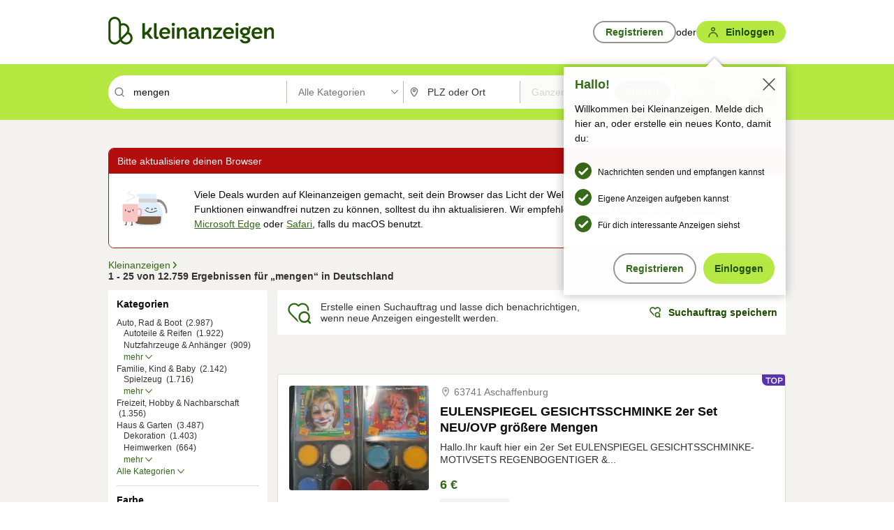

--- FILE ---
content_type: application/javascript
request_url: https://www.kleinanzeigen.de/PaFME0DUKkdPq/1CD-3Jgi7A/TEBk/ua5uLrr0LXND0w/UWM9Uw/XnNwZ1c/jRVcB
body_size: 174966
content:
(function(){if(typeof Array.prototype.entries!=='function'){Object.defineProperty(Array.prototype,'entries',{value:function(){var index=0;const array=this;return {next:function(){if(index<array.length){return {value:[index,array[index++]],done:false};}else{return {done:true};}},[Symbol.iterator]:function(){return this;}};},writable:true,configurable:true});}}());(function(){bd();ssD();x3D();var Y9=function(){J5=["\x6c\x65\x6e\x67\x74\x68","\x41\x72\x72\x61\x79","\x63\x6f\x6e\x73\x74\x72\x75\x63\x74\x6f\x72","\x6e\x75\x6d\x62\x65\x72"];};function x3D(){P9=pW+x3*pq+pW*pq*pq+pq*pq*pq,xD=Xv+Db*pq+N6*pq*pq,nR=x3+LK*pq+Db*pq*pq+pq*pq*pq,xY=N6+Db*pq+N6*pq*pq+pq*pq*pq,C7=N6+LK*pq+N6*pq*pq,Ac=Gm+pq+CK*pq*pq+x3*pq*pq*pq,D7=LK+Xv*pq+N6*pq*pq,tr=tE+LK*pq+Xv*pq*pq+pq*pq*pq,X7=Db+pW*pq+Db*pq*pq,F7=x3+tE*pq+pq*pq+pq*pq*pq,Dz=x3+N6*pq+LK*pq*pq+pq*pq*pq,Np=Xv+CK*pq+LK*pq*pq+pq*pq*pq,XU=CK+N6*pq+pW*pq*pq,rE=x3+CK*pq+N6*pq*pq,Fv=Xv+Xv*pq+N6*pq*pq,ZM=Db+pW*pq+qO*pq*pq+pq*pq*pq,qC=Gm+pq+pq*pq+pq*pq*pq,s4=LK+Xv*pq+x3*pq*pq,Fp=Gm+x3*pq+Xv*pq*pq+pq*pq*pq,CH=CK+pW*pq+pW*pq*pq,nQ=qO+pW*pq,rD=qO+Db*pq+pW*pq*pq,Eq=N6+N6*pq,W4=tE+pq+Db*pq*pq+Xv*pq*pq*pq+N6*pq*pq*pq*pq,BQ=Gm+LK*pq+Db*pq*pq,hn=Gm+LK*pq+tE*pq*pq+pq*pq*pq,b3=LK+LK*pq+pq*pq,pK=N6+Db*pq+qO*pq*pq,z4=Xv+Db*pq+Db*pq*pq,jl=N6+CK*pq+LK*pq*pq+pq*pq*pq,Wv=tE+qO*pq+pq*pq,Bs=Db+pq+pW*pq*pq+pq*pq*pq,As=x3+LK*pq+pq*pq+pq*pq*pq,jR=Xv+Xv*pq+Db*pq*pq+pq*pq*pq,YO=LK+CK*pq+pW*pq*pq,YM=CK+CK*pq+Xv*pq*pq+pq*pq*pq,Z6=Gm+N6*pq+qO*pq*pq,Uz=x3+pq+pW*pq*pq+pq*pq*pq,MV=qO+N6*pq+tE*pq*pq+x3*pq*pq*pq,Xm=Xv+CK*pq+pq*pq,PU=tE+Db*pq+pW*pq*pq,bq=pW+Xv*pq+Xv*pq*pq,Zp=N6+N6*pq+pW*pq*pq+pq*pq*pq,MT=tE+N6*pq+Db*pq*pq+pq*pq*pq,W7=qO+Db*pq+qO*pq*pq,Vn=N6+Db*pq+qO*pq*pq+pq*pq*pq,F=x3+CK*pq+pq*pq,Zm=N6+tE*pq+Db*pq*pq,Vq=tE+x3*pq+Xv*pq*pq,HC=pW+tE*pq+qO*pq*pq+pq*pq*pq,mK=LK+tE*pq+qO*pq*pq,Yb=pW+Db*pq+LK*pq*pq+pq*pq*pq,OU=x3+LK*pq+Db*pq*pq,ZO=Xv+CK*pq,fp=Xv+Xv*pq+Xv*pq*pq+pq*pq*pq,T4=x3+Xv*pq+Db*pq*pq,QT=LK+pq+LK*pq*pq+pq*pq*pq,SC=Xv+Db*pq+Db*pq*pq+pq*pq*pq,P6=CK+x3*pq+Db*pq*pq,Rn=pW+pW*pq+CK*pq*pq+x3*pq*pq*pq,PE=Db+Xv*pq+pq*pq,Oz=LK+Db*pq+N6*pq*pq+pq*pq*pq,kD=x3+tE*pq,In=qO+qO*pq+tE*pq*pq+pq*pq*pq,bV=qO+Xv*pq+Xv*pq*pq+pq*pq*pq,Un=pW+LK*pq+Xv*pq*pq+pq*pq*pq,lQ=LK+Db*pq,DW=Xv+qO*pq+x3*pq*pq,nU=LK+LK*pq+pq*pq+pq*pq*pq,Us=x3+pW*pq+Xv*pq*pq+pq*pq*pq,j3=qO+pq+Db*pq*pq,hT=Db+Xv*pq+CK*pq*pq+pq*pq*pq,LU=pW+CK*pq+N6*pq*pq,NU=pW+Xv*pq+Db*pq*pq,Dq=tE+CK*pq+N6*pq*pq,Il=tE+Xv*pq+N6*pq*pq+pq*pq*pq,B3=LK+pW*pq+Db*pq*pq+pq*pq*pq,vO=x3+pW*pq+Db*pq*pq+pq*pq*pq,gH=LK+LK*pq+CK*pq*pq,z6=LK+Xv*pq+qO*pq*pq,lA=pW+x3*pq+qO*pq*pq+pq*pq*pq,Md=tE+pW*pq+pq*pq+pq*pq*pq,Yv=LK+Db*pq+x3*pq*pq,Rv=pW+Xv*pq+Db*pq*pq+pq*pq*pq,MM=Db+pq+pq*pq+pq*pq*pq,RV=N6+LK*pq+qO*pq*pq+pq*pq*pq,AE=LK+N6*pq+pq*pq,m4=Gm+tE*pq+N6*pq*pq,zv=N6+tE*pq+pq*pq,TO=pW+pW*pq,tC=qO+pW*pq+pq*pq+pq*pq*pq,XC=x3+x3*pq+pq*pq+pq*pq*pq,UU=Xv+qO*pq+N6*pq*pq,Ud=pW+Xv*pq+tE*pq*pq,NH=tE+pW*pq+Db*pq*pq,Gz=tE+pq+CK*pq*pq+x3*pq*pq*pq,mp=tE+Db*pq+pq*pq+pq*pq*pq,hO=Db+CK*pq,x9=Db+pq+x3*pq*pq+pq*pq*pq,IH=pW+CK*pq+qO*pq*pq,PW=pW+CK*pq+pq*pq+pq*pq*pq,WH=x3+Xv*pq,J7=x3+Db*pq+pW*pq*pq,T=tE+Xv*pq,RR=x3+pq+qO*pq*pq+pq*pq*pq,fz=Gm+CK*pq+Xv*pq*pq+pq*pq*pq,WQ=x3+LK*pq+qO*pq*pq,F9=qO+Xv*pq+qO*pq*pq+pq*pq*pq,QY=Xv+x3*pq+pq*pq+pq*pq*pq,X6=x3+tE*pq+pq*pq,Gv=N6+tE*pq+qO*pq*pq,Os=Gm+Xv*pq+x3*pq*pq+pq*pq*pq,cE=pW+qO*pq+N6*pq*pq,Lq=Gm+N6*pq+N6*pq*pq,QU=x3+Xv*pq+Xv*pq*pq,gV=Gm+Xv*pq+pq*pq+pq*pq*pq,hb=pW+CK*pq+pW*pq*pq,p9=LK+pq+pq*pq+pq*pq*pq,Fs=x3+tE*pq+pW*pq*pq+pq*pq*pq,ZK=Gm+pq+pW*pq*pq,OW=Xv+pW*pq,D3=Db+CK*pq+x3*pq*pq,x7=qO+pq+qO*pq*pq,YT=N6+qO*pq+tE*pq*pq+x3*pq*pq*pq,jA=N6+LK*pq+Db*pq*pq+pq*pq*pq,DO=Db+Db*pq+qO*pq*pq,RW=qO+CK*pq+pq*pq,VE=x3+N6*pq+pq*pq,sV=N6+CK*pq+tE*pq*pq+pq*pq*pq,Dv=Db+pW*pq+x3*pq*pq,p3=tE+x3*pq+pW*pq*pq,QW=LK+N6*pq+Xv*pq*pq,dr=qO+pq+CK*pq*pq+pq*pq*pq,Ml=x3+pq+CK*pq*pq+pq*pq*pq,sU=Gm+x3*pq+N6*pq*pq,q6=CK+qO*pq+qO*pq*pq,DV=CK+qO*pq+LK*pq*pq+pq*pq*pq,r3=CK+Xv*pq+qO*pq*pq,SW=Xv+pq+LK*pq*pq+pq*pq*pq,jq=N6+qO*pq+pq*pq+pq*pq*pq,Hl=qO+qO*pq+qO*pq*pq+pq*pq*pq,jY=Db+LK*pq+CK*pq*pq+pq*pq*pq,H9=tE+LK*pq+N6*pq*pq+pq*pq*pq,K9=qO+qO*pq+x3*pq*pq+pq*pq*pq,cn=x3+tE*pq+Xv*pq*pq+pq*pq*pq,J2=LK+Xv*pq+CK*pq*pq+x3*pq*pq*pq,Wp=Xv+Db*pq+qO*pq*pq+pq*pq*pq,hH=pW+tE*pq+pW*pq*pq,wA=qO+pq+N6*pq*pq+pq*pq*pq,lO=qO+N6*pq+pq*pq,ks=x3+x3*pq+LK*pq*pq+pq*pq*pq,EH=Xv+CK*pq+CK*pq*pq,sq=x3+CK*pq,Ap=tE+Db*pq+Db*pq*pq+pq*pq*pq,t8=Gm+pW*pq+LK*pq*pq+pq*pq*pq,I5=N6+N6*pq+LK*pq*pq+pq*pq*pq,L3=LK+N6*pq+qO*pq*pq,IO=Db+N6*pq,VM=pW+pq+N6*pq*pq+pq*pq*pq,OY=CK+Xv*pq+x3*pq*pq+x3*pq*pq*pq,Q2=Gm+qO*pq+pq*pq+pq*pq*pq,SV=Gm+qO*pq+qO*pq*pq+pq*pq*pq,hm=N6+pq,XR=pW+Xv*pq+qO*pq*pq+pq*pq*pq,Vd=LK+Xv*pq+qO*pq*pq+pq*pq*pq,Ss=N6+qO*pq+LK*pq*pq+pq*pq*pq,GO=tE+tE*pq+N6*pq*pq,vA=qO+N6*pq+qO*pq*pq+pq*pq*pq,A7=Gm+CK*pq+pW*pq*pq,Gq=Xv+qO*pq+Db*pq*pq,rz=CK+pW*pq+LK*pq*pq+pq*pq*pq,EY=CK+Xv*pq+tE*pq*pq+x3*pq*pq*pq,bC=LK+Xv*pq+pq*pq+pq*pq*pq,rc=LK+pq+N6*pq*pq+pq*pq*pq,S6=x3+Db*pq+N6*pq*pq,XK=Gm+tE*pq+Xv*pq*pq,xs=CK+Db*pq+pq*pq+pq*pq*pq,Bv=Db+N6*pq+pq*pq+pq*pq*pq,tR=Gm+qO*pq+pW*pq*pq+pq*pq*pq,C=N6+tE*pq+N6*pq*pq,R7=CK+LK*pq+pW*pq*pq,OD=pW+tE*pq+pW*pq*pq+pq*pq*pq,Wd=LK+N6*pq+pW*pq*pq,B=Gm+qO*pq+tE*pq*pq,On=qO+Db*pq+LK*pq*pq+pq*pq*pq,X3=qO+qO*pq,fl=CK+Xv*pq+pq*pq+pq*pq*pq,gR=Xv+LK*pq+qO*pq*pq+pq*pq*pq,wM=Db+pW*pq+N6*pq*pq+pq*pq*pq,Y=LK+pW*pq,sz=qO+Db*pq+Db*pq*pq+pq*pq*pq,pz=Db+tE*pq+Db*pq*pq+pq*pq*pq,GY=pW+LK*pq+N6*pq*pq+pq*pq*pq,CY=x3+N6*pq+Xv*pq*pq+pq*pq*pq,Pl=CK+pq+qO*pq*pq+pq*pq*pq,SY=tE+pW*pq+qO*pq*pq+pq*pq*pq,r5=Gm+N6*pq+LK*pq*pq+pq*pq*pq,P4=Gm+x3*pq+Db*pq*pq+pq*pq*pq,Z7=Gm+Db*pq+qO*pq*pq+pq*pq*pq,OO=Gm+Xv*pq+N6*pq*pq,rM=x3+tE*pq+N6*pq*pq+pq*pq*pq,Q=CK+LK*pq+pq*pq+pq*pq*pq,EW=LK+x3*pq+Db*pq*pq,Wm=pW+LK*pq+N6*pq*pq,I7=qO+tE*pq+pq*pq,P7=Gm+pq+x3*pq*pq,Jz=tE+N6*pq+LK*pq*pq+pq*pq*pq,YE=CK+LK*pq+qO*pq*pq,Tl=tE+x3*pq+Db*pq*pq+pq*pq*pq,SR=CK+Xv*pq+pW*pq*pq+pq*pq*pq,zY=pW+LK*pq+qO*pq*pq+pq*pq*pq,cb=x3+CK*pq+pW*pq*pq,lr=pW+tE*pq+Db*pq*pq+pq*pq*pq,xl=tE+LK*pq+pW*pq*pq+pq*pq*pq,RT=qO+Db*pq+tE*pq*pq+x3*pq*pq*pq,hQ=LK+x3*pq+tE*pq*pq,ZH=LK+qO*pq+qO*pq*pq,pT=Gm+LK*pq+pq*pq+pq*pq*pq,pp=pW+N6*pq+pq*pq+pq*pq*pq,BK=qO+pq+x3*pq*pq,vr=N6+qO*pq+CK*pq*pq+x3*pq*pq*pq,XY=CK+x3*pq+x3*pq*pq+x3*pq*pq*pq,F8=CK+qO*pq+pW*pq*pq+pq*pq*pq,QK=tE+qO*pq,QQ=qO+pq+pq*pq+pq*pq*pq,Rc=pW+pq+x3*pq*pq+x3*pq*pq*pq,xb=pW+Db*pq+Xv*pq*pq,GA=Gm+N6*pq+N6*pq*pq+pq*pq*pq,dz=CK+Db*pq+Db*pq*pq+pq*pq*pq,ZV=LK+N6*pq+LK*pq*pq+pq*pq*pq,AK=Gm+Db*pq+pq*pq,nT=tE+pW*pq+LK*pq*pq+pq*pq*pq,G7=qO+CK*pq+qO*pq*pq,SH=Db+x3*pq+N6*pq*pq,zD=Db+pW*pq+pq*pq,Wc=qO+tE*pq+LK*pq*pq+pq*pq*pq,Q6=qO+pq+pW*pq*pq,TV=Xv+N6*pq+qO*pq*pq+pq*pq*pq,jM=x3+N6*pq+qO*pq*pq+pq*pq*pq,wK=LK+Xv*pq+N6*pq*pq+pq*pq*pq,nO=Gm+qO*pq+CK*pq*pq,PC=Gm+Xv*pq+qO*pq*pq+pq*pq*pq,rA=LK+CK*pq+Db*pq*pq+pq*pq*pq,qz=tE+CK*pq+CK*pq*pq+pq*pq*pq,Kc=Xv+Db*pq+pq*pq+pq*pq*pq,fK=qO+pq,Wl=tE+tE*pq+pq*pq+pq*pq*pq,fC=Db+qO*pq+tE*pq*pq+pq*pq*pq,X4=Gm+pq+CK*pq*pq,HK=tE+pq+qO*pq*pq,AV=pW+pq+pq*pq+pq*pq*pq,vW=Db+pW*pq,S2=LK+LK*pq+pW*pq*pq+pq*pq*pq,TA=N6+qO*pq+x3*pq*pq+pq*pq*pq,ER=Gm+qO*pq+Db*pq*pq+pq*pq*pq,Pz=CK+tE*pq+Db*pq*pq+pq*pq*pq,fq=LK+Db*pq+qO*pq*pq,LO=CK+LK*pq+pq*pq,v5=CK+pW*pq+pq*pq+pq*pq*pq,v7=x3+tE*pq+N6*pq*pq,WK=N6+Db*pq+Db*pq*pq,YY=N6+pW*pq+LK*pq*pq+pq*pq*pq,DE=N6+Db*pq+N6*pq*pq+N6*pq*pq*pq+Xv*pq*pq*pq*pq,B6=x3+pW*pq+pW*pq*pq,bK=x3+LK*pq+pW*pq*pq,kM=Db+Xv*pq+LK*pq*pq+pq*pq*pq,Cn=Db+CK*pq+Db*pq*pq+pq*pq*pq,EV=Db+Db*pq+x3*pq*pq+pq*pq*pq,Eb=Xv+N6*pq+qO*pq*pq,XA=qO+qO*pq+N6*pq*pq+pq*pq*pq,Mq=qO+N6*pq+pq*pq+pq*pq*pq,lz=Xv+x3*pq+LK*pq*pq+pq*pq*pq,HY=Xv+qO*pq+Db*pq*pq+pq*pq*pq,m9=LK+N6*pq+Xv*pq*pq+pq*pq*pq,Hs=Gm+pW*pq+Db*pq*pq+pq*pq*pq,FU=LK+tE*pq+Xv*pq*pq,kV=qO+pq+Xv*pq*pq+pq*pq*pq,DM=tE+Db*pq+LK*pq*pq+pq*pq*pq,Hn=qO+x3*pq+Db*pq*pq+pq*pq*pq,gA=Xv+qO*pq+pq*pq+pq*pq*pq,Gb=Db+N6*pq+N6*pq*pq+pq*pq*pq,DC=Db+qO*pq+Db*pq*pq+pq*pq*pq,qc=CK+x3*pq+LK*pq*pq+pq*pq*pq,lp=pW+N6*pq+LK*pq*pq+pq*pq*pq,g5=N6+pq+Db*pq*pq+pq*pq*pq,Bd=CK+Db*pq+Xv*pq*pq,s5=x3+qO*pq+CK*pq*pq+pq*pq*pq,N5=x3+N6*pq+Db*pq*pq+pq*pq*pq,SQ=pW+Db*pq+Db*pq*pq,g9=qO+Db*pq+CK*pq*pq+pq*pq*pq,bb=Xv+pW*pq+Db*pq*pq,Qz=Db+qO*pq+x3*pq*pq+pq*pq*pq,zR=Gm+x3*pq+LK*pq*pq+pq*pq*pq,qV=LK+tE*pq+LK*pq*pq+pq*pq*pq,Zb=x3+x3*pq+Xv*pq*pq,Kn=Db+tE*pq+pW*pq*pq+pq*pq*pq,VV=CK+CK*pq+x3*pq*pq+pq*pq*pq,QD=x3+pW*pq+qO*pq*pq,U3=tE+Db*pq,Bq=Db+CK*pq+Xv*pq*pq,Ar=pW+CK*pq+LK*pq*pq+pq*pq*pq,Wr=Xv+tE*pq+pW*pq*pq+pq*pq*pq,md=qO+pq+Xv*pq*pq,CQ=Gm+qO*pq+pq*pq,b9=Xv+CK*pq+tE*pq*pq+pq*pq*pq,jK=CK+x3*pq+Xv*pq*pq,M4=pW+LK*pq+LK*pq*pq+pq*pq*pq,r7=tE+qO*pq+x3*pq*pq,Bc=Gm+LK*pq+Db*pq*pq+pq*pq*pq,Dm=LK+x3*pq+pW*pq*pq+pq*pq*pq,fD=Db+Xv*pq+pW*pq*pq,BU=tE+CK*pq+x3*pq*pq,J4=Xv+CK*pq+x3*pq*pq,SM=Db+qO*pq+LK*pq*pq+pq*pq*pq,l8=Db+N6*pq+Xv*pq*pq+pq*pq*pq,MR=Gm+LK*pq+LK*pq*pq+pq*pq*pq,g3=Gm+qO*pq+N6*pq*pq,Az=qO+LK*pq+x3*pq*pq+pq*pq*pq,vV=LK+Db*pq+qO*pq*pq+pq*pq*pq,g6=Gm+Db*pq,q=LK+LK*pq+Xv*pq*pq,Bn=x3+qO*pq+pW*pq*pq+pq*pq*pq,cs=tE+CK*pq+Db*pq*pq+pq*pq*pq,I4=qO+pW*pq+x3*pq*pq,mn=Db+pq+LK*pq*pq+pq*pq*pq,ln=Gm+Xv*pq+CK*pq*pq+pq*pq*pq,GD=Gm+LK*pq+CK*pq*pq+pq*pq*pq,Ll=Gm+tE*pq+qO*pq*pq+pq*pq*pq,cO=N6+pq+pq*pq,vn=N6+Xv*pq+N6*pq*pq+pq*pq*pq,Wz=x3+x3*pq+x3*pq*pq+pq*pq*pq,Ps=Xv+N6*pq+pW*pq*pq+pq*pq*pq,sl=Gm+LK*pq+qO*pq*pq+pq*pq*pq,NO=Db+x3*pq+x3*pq*pq,Rs=pW+tE*pq+pq*pq+pq*pq*pq,Wb=Xv+qO*pq,IQ=pW+pW*pq+Db*pq*pq,kz=qO+tE*pq+Db*pq*pq+pq*pq*pq,LQ=x3+pq+pW*pq*pq,O=x3+LK*pq+Xv*pq*pq,Am=Db+Xv*pq+Db*pq*pq,Mc=x3+tE*pq+qO*pq*pq+pq*pq*pq,Ol=tE+CK*pq+qO*pq*pq+pq*pq*pq,Jp=pW+Db*pq+pW*pq*pq+pq*pq*pq,Or=x3+pW*pq+pq*pq+pq*pq*pq,r6=Gm+CK*pq+N6*pq*pq,j4=tE+pW*pq+CK*pq*pq+pq*pq*pq,vU=qO+pq+LK*pq*pq+pq*pq*pq,Dd=x3+pW*pq,zp=qO+qO*pq+Db*pq*pq+pq*pq*pq,O9=tE+x3*pq+pq*pq+pq*pq*pq,Mv=tE+Xv*pq+pq*pq,b5=x3+Db*pq+LK*pq*pq+pq*pq*pq,l4=pW+Xv*pq,PR=CK+pW*pq+N6*pq*pq+pq*pq*pq,s7=pW+qO*pq+LK*pq*pq+pq*pq*pq,gv=Db+x3*pq+qO*pq*pq+pq*pq*pq,Y5=N6+pq+qO*pq*pq+pq*pq*pq,Cm=Gm+N6*pq+tE*pq*pq,H=x3+pq+x3*pq*pq,LA=Gm+pW*pq+pW*pq*pq+pq*pq*pq,IV=CK+x3*pq+x3*pq*pq+pq*pq*pq,gT=pW+pq+pW*pq*pq+pq*pq*pq,lU=CK+x3*pq+qO*pq*pq,Nv=Db+LK*pq+tE*pq*pq,YU=CK+Db*pq+pW*pq*pq,L9=pW+pW*pq+Db*pq*pq+pq*pq*pq,Oq=Xv+N6*pq+Db*pq*pq+pq*pq*pq,bD=Gm+qO*pq+LK*pq*pq+pq*pq*pq,Vr=x3+Xv*pq+x3*pq*pq+pq*pq*pq,w6=N6+pW*pq+Xv*pq*pq,Q8=N6+tE*pq+pW*pq*pq+pq*pq*pq,q5=Db+CK*pq+CK*pq*pq+pq*pq*pq,Fq=LK+qO*pq+Db*pq*pq+pq*pq*pq,gq=CK+Db*pq+CK*pq*pq+pq*pq*pq,vz=x3+qO*pq+N6*pq*pq+pq*pq*pq,FH=Xv+tE*pq+Db*pq*pq,t5=LK+CK*pq+pq*pq+pq*pq*pq,ll=Db+CK*pq+LK*pq*pq+pq*pq*pq,Zz=tE+pW*pq+Db*pq*pq+pq*pq*pq,Kz=Gm+N6*pq+qO*pq*pq+pq*pq*pq,w2=LK+CK*pq+pW*pq*pq+pq*pq*pq,xn=Db+pq+qO*pq*pq+pq*pq*pq,Cc=N6+x3*pq+LK*pq*pq+pq*pq*pq,nz=x3+N6*pq+pq*pq+pq*pq*pq,Ed=qO+x3*pq+qO*pq*pq,A5=x3+pW*pq+x3*pq*pq+pq*pq*pq,cW=N6+qO*pq+pW*pq*pq,El=Db+Xv*pq+Db*pq*pq+pq*pq*pq,U8=tE+N6*pq+x3*pq*pq+pq*pq*pq,lR=Gm+Db*pq+pW*pq*pq+pq*pq*pq,jm=N6+LK*pq+Db*pq*pq,Ev=LK+qO*pq+pq*pq+pq*pq*pq,SO=Db+tE*pq+pq*pq,N8=CK+LK*pq+LK*pq*pq+pq*pq*pq,tM=N6+qO*pq+Db*pq*pq+pq*pq*pq,jO=N6+Xv*pq+N6*pq*pq,jT=Db+N6*pq+x3*pq*pq+pq*pq*pq,Mm=CK+Db*pq+Db*pq*pq,rR=Gm+pW*pq+tE*pq*pq+pq*pq*pq,FC=tE+x3*pq+Xv*pq*pq+pq*pq*pq,O6=CK+Xv*pq+pq*pq,VR=LK+Db*pq+x3*pq*pq+x3*pq*pq*pq,Sl=Gm+LK*pq+pW*pq*pq+pq*pq*pq,vC=CK+Db*pq+qO*pq*pq+pq*pq*pq,Dn=Gm+Xv*pq+LK*pq*pq+pq*pq*pq,fs=qO+pq+pW*pq*pq+pq*pq*pq,zq=qO+Db*pq,H8=N6+tE*pq+pq*pq+pq*pq*pq,Qm=Db+qO*pq+N6*pq*pq,Mb=Xv+CK*pq+Db*pq*pq,Cz=Db+pq+CK*pq*pq+x3*pq*pq*pq,ZR=N6+CK*pq+pq*pq+pq*pq*pq,Al=pW+pq+qO*pq*pq+pq*pq*pq,Bb=Gm+qO*pq+x3*pq*pq,Hv=qO+Xv*pq,Er=Xv+pW*pq+pq*pq+pq*pq*pq,dV=CK+N6*pq+x3*pq*pq+x3*pq*pq*pq,nm=LK+x3*pq+pq*pq,v6=Gm+Db*pq+LK*pq*pq+pq*pq*pq,KT=tE+x3*pq+N6*pq*pq+pq*pq*pq,t7=tE+LK*pq+LK*pq*pq+pq*pq*pq,sE=Db+pq+pW*pq*pq,Ip=CK+N6*pq+CK*pq*pq+pq*pq*pq,x4=Db+Db*pq+pq*pq,zA=x3+qO*pq+x3*pq*pq+pq*pq*pq,mC=Xv+pW*pq+Xv*pq*pq+pq*pq*pq,wR=Xv+N6*pq+Xv*pq*pq+pq*pq*pq,vs=Db+Xv*pq+pq*pq+pq*pq*pq,Pp=x3+Db*pq+Db*pq*pq+pq*pq*pq,W5=Xv+Db*pq+LK*pq*pq+pq*pq*pq,UM=qO+LK*pq+qO*pq*pq+pq*pq*pq,XO=pW+qO*pq+pq*pq,SU=pW+CK*pq+Db*pq*pq,HR=Gm+LK*pq+Xv*pq*pq+pq*pq*pq,Tz=Xv+Db*pq+pW*pq*pq+pq*pq*pq,Hc=Gm+LK*pq+LK*pq*pq+CK*pq*pq*pq,I9=qO+Xv*pq+LK*pq*pq+pq*pq*pq,FD=LK+qO*pq+pq*pq,dl=tE+N6*pq+pq*pq+pq*pq*pq,UO=pW+tE*pq+LK*pq*pq+pq*pq*pq,K7=N6+qO*pq+pq*pq,p6=Gm+Db*pq+N6*pq*pq+pq*pq*pq,DD=tE+pq+N6*pq*pq+pq*pq*pq,ws=N6+pW*pq+pq*pq+pq*pq*pq,Ls=x3+CK*pq+LK*pq*pq+pq*pq*pq,cU=Gm+CK*pq,AA=LK+tE*pq+pW*pq*pq+pq*pq*pq,zQ=N6+pq+pW*pq*pq,UA=Db+LK*pq+qO*pq*pq+pq*pq*pq,fb=tE+x3*pq+pq*pq,GR=x3+LK*pq+pW*pq*pq+pq*pq*pq,R=N6+CK*pq+pW*pq*pq,q2=CK+CK*pq+LK*pq*pq+pq*pq*pq,ZT=CK+LK*pq+qO*pq*pq+pq*pq*pq,c5=LK+x3*pq+pq*pq+pq*pq*pq,JE=LK+pW*pq+qO*pq*pq,Vm=CK+Xv*pq+N6*pq*pq,zM=Xv+pW*pq+LK*pq*pq+pq*pq*pq,HM=Db+pW*pq+Db*pq*pq+pq*pq*pq,qr=LK+Db*pq+pq*pq+pq*pq*pq,vY=CK+tE*pq+pq*pq+pq*pq*pq,BC=tE+qO*pq+qO*pq*pq+pq*pq*pq,gr=tE+LK*pq+pq*pq+pq*pq*pq,R3=pW+N6*pq+N6*pq*pq,Qd=pW+CK*pq+x3*pq*pq+pq*pq*pq,zs=CK+pq+Db*pq*pq+pq*pq*pq,c6=pW+pq+x3*pq*pq,AT=x3+Xv*pq+Db*pq*pq+pq*pq*pq,mA=Xv+tE*pq+Db*pq*pq+pq*pq*pq,Hb=N6+N6*pq+x3*pq*pq,Sq=x3+Db*pq+x3*pq*pq,Y3=tE+N6*pq+x3*pq*pq,K2=Xv+Xv*pq+x3*pq*pq+pq*pq*pq,qn=Db+Xv*pq+x3*pq*pq+x3*pq*pq*pq,I=pW+pq+Db*pq*pq+Db*pq*pq*pq,zT=tE+Db*pq+Xv*pq*pq+pq*pq*pq,jQ=Xv+Db*pq,l6=qO+tE*pq+Db*pq*pq,tq=Xv+pq+pW*pq*pq,d8=Db+x3*pq+Db*pq*pq+pq*pq*pq,Qc=tE+qO*pq+pW*pq*pq+pq*pq*pq,EM=pW+CK*pq+N6*pq*pq+pq*pq*pq,lq=pW+Db*pq,qK=qO+N6*pq+Db*pq*pq,D5=Db+Xv*pq+tE*pq*pq+pq*pq*pq,JM=LK+tE*pq+pq*pq+pq*pq*pq,Bl=N6+Db*pq+pq*pq+pq*pq*pq,Sb=CK+Xv*pq,CV=N6+pW*pq+pW*pq*pq+pq*pq*pq,t4=pW+LK*pq+pW*pq*pq,hA=CK+tE*pq+LK*pq*pq+pq*pq*pq,Od=LK+tE*pq+Db*pq*pq,X9=N6+pq+LK*pq*pq+pq*pq*pq,Pb=x3+x3*pq+Db*pq*pq,WC=Gm+pq+LK*pq*pq+pq*pq*pq,FK=pW+tE*pq+Xv*pq*pq,nq=pW+Xv*pq+N6*pq*pq,zm=N6+tE*pq+pW*pq*pq,rb=qO+x3*pq+pq*pq,mT=LK+qO*pq+CK*pq*pq+pq*pq*pq,YC=Xv+Xv*pq+tE*pq*pq+x3*pq*pq*pq,Kr=tE+qO*pq+Xv*pq*pq+pq*pq*pq,WD=CK+Xv*pq+Db*pq*pq+pq*pq*pq,Gl=Gm+x3*pq+qO*pq*pq+pq*pq*pq,sH=CK+pq+pq*pq,GV=CK+Db*pq+LK*pq*pq+pq*pq*pq,zC=LK+pW*pq+x3*pq*pq+pq*pq*pq,vK=pW+LK*pq+qO*pq*pq,kC=tE+pq+pW*pq*pq+pq*pq*pq,Mn=Xv+tE*pq+pq*pq+pq*pq*pq,wq=LK+Xv*pq+Db*pq*pq,BW=CK+tE*pq+qO*pq*pq+pq*pq*pq,x6=CK+N6*pq+N6*pq*pq+pq*pq*pq,Z5=Gm+N6*pq+pq*pq+pq*pq*pq,GM=x3+CK*pq+pW*pq*pq+pq*pq*pq,tn=LK+pW*pq+pq*pq+pq*pq*pq,Fb=tE+tE*pq+Xv*pq*pq,CA=Gm+tE*pq+N6*pq*pq+pq*pq*pq,j8=qO+pW*pq+N6*pq*pq+pq*pq*pq,cc=N6+N6*pq+qO*pq*pq+pq*pq*pq,TH=tE+Xv*pq+LK*pq*pq+pq*pq*pq,Hq=LK+qO*pq,ET=Xv+x3*pq+Xv*pq*pq+pq*pq*pq,rY=CK+N6*pq+Xv*pq*pq+pq*pq*pq,pA=x3+LK*pq+qO*pq*pq+pq*pq*pq,O8=qO+pq+Db*pq*pq+pq*pq*pq,OV=qO+LK*pq+LK*pq*pq+pq*pq*pq,G2=qO+Db*pq+tE*pq*pq+pq*pq*pq,sd=x3+qO*pq,Sn=qO+Xv*pq+x3*pq*pq+pq*pq*pq,mv=qO+N6*pq+N6*pq*pq,Tv=Db+qO*pq+pq*pq,Pc=Gm+Db*pq+Xv*pq*pq+pq*pq*pq,Bz=Xv+Xv*pq+tE*pq*pq+pq*pq*pq,Yp=Xv+LK*pq+Db*pq*pq+pq*pq*pq,RE=pW+N6*pq+x3*pq*pq,Mr=x3+LK*pq+LK*pq*pq+pq*pq*pq,Td=Xv+N6*pq+pq*pq,gY=tE+LK*pq+qO*pq*pq+pq*pq*pq,Op=Db+pq+CK*pq*pq+pq*pq*pq,c9=qO+Xv*pq+pq*pq+pq*pq*pq,mq=tE+Xv*pq+qO*pq*pq,Ul=Xv+LK*pq+CK*pq*pq+pq*pq*pq,IE=tE+pq+x3*pq*pq,xR=Xv+tE*pq+qO*pq*pq+pq*pq*pq,fr=CK+x3*pq+pq*pq+pq*pq*pq,fV=qO+CK*pq+qO*pq*pq+pq*pq*pq,qT=tE+pW*pq+N6*pq*pq+pq*pq*pq,VD=CK+pq,bM=Db+qO*pq+qO*pq*pq+pq*pq*pq,z5=Gm+CK*pq+LK*pq*pq+pq*pq*pq,Ir=Gm+tE*pq+pW*pq*pq+pq*pq*pq,HO=CK+tE*pq+pW*pq*pq+pq*pq*pq,lH=Xv+tE*pq+qO*pq*pq+N6*pq*pq*pq+N6*pq*pq*pq*pq,kR=Gm+Xv*pq+Db*pq*pq+pq*pq*pq,QE=N6+pq+Db*pq*pq,Im=pW+qO*pq,b6=x3+qO*pq+pW*pq*pq,l9=tE+Xv*pq+Db*pq*pq+pq*pq*pq,BE=LK+LK*pq+x3*pq*pq+pq*pq*pq,j7=CK+x3*pq,JD=x3+tE*pq+qO*pq*pq,mR=Xv+qO*pq+qO*pq*pq+pq*pq*pq,Lv=x3+tE*pq+Db*pq*pq,J=CK+Db*pq+pq*pq,xq=Db+LK*pq+Db*pq*pq,BT=N6+CK*pq+Db*pq*pq+pq*pq*pq,tl=CK+tE*pq+CK*pq*pq+pq*pq*pq,C5=LK+Db*pq+tE*pq*pq+pq*pq*pq,D9=tE+tE*pq+qO*pq*pq+pq*pq*pq,R5=pW+CK*pq+Xv*pq*pq+pq*pq*pq,mD=tE+Db*pq+Xv*pq*pq,Tc=Xv+Db*pq+Xv*pq*pq+pq*pq*pq,UE=CK+pq+Xv*pq*pq+pq*pq*pq,KV=tE+tE*pq+LK*pq*pq+pq*pq*pq,s2=pW+N6*pq+CK*pq*pq+pq*pq*pq,ms=LK+tE*pq+qO*pq*pq+pq*pq*pq,JY=x3+qO*pq+tE*pq*pq+pq*pq*pq,IC=tE+N6*pq+tE*pq*pq+pq*pq*pq,TT=Gm+qO*pq+CK*pq*pq+x3*pq*pq*pq,sY=Xv+N6*pq+N6*pq*pq+pq*pq*pq,pY=LK+CK*pq+qO*pq*pq+pq*pq*pq,LT=LK+N6*pq+x3*pq*pq+pq*pq*pq,bp=tE+qO*pq+CK*pq*pq+pq*pq*pq,R8=LK+pq+pW*pq*pq+pq*pq*pq,N2=pW+tE*pq+Xv*pq*pq+pq*pq*pq,Pd=CK+Db*pq,Kq=x3+N6*pq,sD=Xv+tE*pq,m6=pW+x3*pq+N6*pq*pq,RM=CK+CK*pq+qO*pq*pq+pq*pq*pq,M9=CK+qO*pq+x3*pq*pq+pq*pq*pq,nH=pW+x3*pq+Db*pq*pq,rl=Gm+LK*pq+x3*pq*pq+pq*pq*pq,wH=qO+Xv*pq+N6*pq*pq,AW=CK+tE*pq+pq*pq,zn=LK+pW*pq+Xv*pq*pq+pq*pq*pq,WY=Gm+x3*pq+x3*pq*pq+pq*pq*pq,JC=qO+N6*pq+LK*pq*pq+pq*pq*pq,hp=Gm+tE*pq+LK*pq*pq+pq*pq*pq,Q4=Gm+N6*pq+Db*pq*pq,BO=Db+LK*pq+x3*pq*pq,Xq=Xv+pq,T8=Db+pW*pq+LK*pq*pq+pq*pq*pq,Qb=N6+LK*pq+x3*pq*pq,Ys=Xv+pW*pq+qO*pq*pq+pq*pq*pq,L2=Xv+qO*pq+LK*pq*pq+CK*pq*pq*pq,zl=CK+LK*pq+N6*pq*pq+pq*pq*pq,n4=Db+pq+Db*pq*pq+pq*pq*pq,vq=Db+x3*pq+pq*pq,wT=LK+Db*pq+x3*pq*pq+pq*pq*pq,CU=N6+CK*pq+qO*pq*pq+pq*pq*pq,Fc=x3+Xv*pq+tE*pq*pq+pq*pq*pq,O2=qO+tE*pq+pW*pq*pq+pq*pq*pq,Sr=CK+qO*pq+Db*pq*pq+pq*pq*pq,WW=Gm+pW*pq+N6*pq*pq+pq*pq*pq,X8=pW+pq+LK*pq*pq+pq*pq*pq,ml=pW+x3*pq+pq*pq+pq*pq*pq,tO=N6+x3*pq,pM=Xv+pW*pq+Db*pq*pq+pq*pq*pq,hD=LK+qO*pq+Db*pq*pq+Xv*pq*pq*pq+N6*pq*pq*pq*pq,ZA=N6+LK*pq+N6*pq*pq+pq*pq*pq,Rz=N6+qO*pq+x3*pq*pq+x3*pq*pq*pq,S5=Xv+pq+Xv*pq*pq+pq*pq*pq,D2=pW+Db*pq+qO*pq*pq+pq*pq*pq,A9=CK+pq+LK*pq*pq+pq*pq*pq,X5=x3+Xv*pq+pW*pq*pq+pq*pq*pq,fA=x3+qO*pq+LK*pq*pq+pq*pq*pq,c8=Db+tE*pq+N6*pq*pq+pq*pq*pq,S4=Gm+Db*pq+x3*pq*pq,tD=tE+qO*pq+LK*pq*pq+pq*pq*pq,VC=x3+pq+tE*pq*pq+x3*pq*pq*pq,JT=N6+tE*pq+N6*pq*pq+pq*pq*pq,j5=x3+CK*pq+x3*pq*pq+x3*pq*pq*pq,PH=LK+pq+N6*pq*pq,xd=tE+tE*pq+Db*pq*pq,X=CK+x3*pq+pW*pq*pq,F6=N6+CK*pq+pq*pq,T3=tE+x3*pq+qO*pq*pq,Fr=Xv+pq+x3*pq*pq+pq*pq*pq,lC=Db+CK*pq+pq*pq+pq*pq*pq,vE=pW+pW*pq+pW*pq*pq,nY=x3+qO*pq+Db*pq*pq+pq*pq*pq,bs=tE+pq+LK*pq*pq+pq*pq*pq,k7=qO+x3*pq+Db*pq*pq,jp=CK+CK*pq+pW*pq*pq+pq*pq*pq,bW=LK+tE*pq,B8=x3+LK*pq+CK*pq*pq+x3*pq*pq*pq,I8=pW+N6*pq+N6*pq*pq+pq*pq*pq,Rd=x3+pW*pq+pq*pq,b7=x3+pq+pq*pq,M2=CK+x3*pq+CK*pq*pq+x3*pq*pq*pq,Pr=CK+CK*pq+Db*pq*pq+pq*pq*pq,Lc=CK+Xv*pq+LK*pq*pq+pq*pq*pq,xv=Gm+tE*pq+pW*pq*pq,pO=Db+qO*pq+Xv*pq*pq,sM=qO+x3*pq+pq*pq+pq*pq*pq,KH=Gm+qO*pq,jz=qO+x3*pq+LK*pq*pq+pq*pq*pq,M3=pW+CK*pq+qO*pq*pq+pq*pq*pq,sC=Gm+N6*pq+x3*pq*pq+pq*pq*pq,dp=tE+qO*pq+N6*pq*pq+pq*pq*pq,Em=tE+Xv*pq+N6*pq*pq,Vp=pW+pq+Xv*pq*pq+pq*pq*pq,rC=Gm+pW*pq+pq*pq+pq*pq*pq,tY=N6+pq+N6*pq*pq+pq*pq*pq,KR=LK+Db*pq+Xv*pq*pq+pq*pq*pq,bA=qO+N6*pq+CK*pq*pq+pq*pq*pq,ID=N6+pq+Xv*pq*pq+pq*pq*pq,v8=Xv+pW*pq+pW*pq*pq+pq*pq*pq,Ab=Xv+Db*pq+pq*pq,QA=Xv+Xv*pq+N6*pq*pq+pq*pq*pq,Ob=pW+tE*pq+pq*pq,FR=tE+x3*pq+pW*pq*pq+pq*pq*pq,H5=x3+CK*pq+Db*pq*pq+pq*pq*pq,OA=pW+Xv*pq+pq*pq+pq*pq*pq,RY=pW+qO*pq+pW*pq*pq+pq*pq*pq,gn=qO+N6*pq+x3*pq*pq+pq*pq*pq,G5=pW+N6*pq+x3*pq*pq+pq*pq*pq,Ec=CK+N6*pq+Db*pq*pq+pq*pq*pq,ST=Xv+qO*pq+LK*pq*pq+pq*pq*pq,Rp=CK+N6*pq+qO*pq*pq+pq*pq*pq,jU=Gm+Xv*pq+qO*pq*pq,qM=N6+N6*pq+x3*pq*pq+pq*pq*pq,mW=N6+qO*pq,CD=Gm+x3*pq+Db*pq*pq,Kl=tE+x3*pq+LK*pq*pq+pq*pq*pq,Yr=qO+pW*pq+LK*pq*pq+pq*pq*pq,Ub=pW+Db*pq+pq*pq,z8=Gm+pW*pq+qO*pq*pq+pq*pq*pq,zz=x3+x3*pq+qO*pq*pq+pq*pq*pq,Dp=CK+qO*pq+CK*pq*pq+pq*pq*pq,Ms=Gm+Db*pq+Db*pq*pq+pq*pq*pq,X2=Db+LK*pq+Xv*pq*pq+pq*pq*pq,YQ=qO+x3*pq+Xv*pq*pq,k5=LK+pq+CK*pq*pq+pq*pq*pq,IK=qO+Db*pq+pq*pq,TW=CK+qO*pq,r4=pW+pW*pq+x3*pq*pq,Z=x3+pq+Xv*pq*pq,sr=LK+pq+CK*pq*pq+x3*pq*pq*pq,gz=tE+LK*pq+Db*pq*pq+pq*pq*pq,pC=LK+pq+qO*pq*pq+pq*pq*pq,nn=x3+Xv*pq+qO*pq*pq+pq*pq*pq,sb=LK+qO*pq+pW*pq*pq,p2=LK+pW*pq+LK*pq*pq+pq*pq*pq,zV=qO+qO*pq+LK*pq*pq+pq*pq*pq,hl=pW+qO*pq+pq*pq+pq*pq*pq,Y4=x3+CK*pq+pq*pq+pq*pq*pq,E5=Gm+pq+qO*pq*pq+pq*pq*pq,d7=LK+qO*pq+qO*pq*pq+pq*pq*pq,m3=Db+tE*pq+pW*pq*pq,zc=N6+LK*pq+pq*pq+pq*pq*pq,U2=CK+LK*pq+pW*pq*pq+pq*pq*pq,Z4=LK+pq+Db*pq*pq,JK=N6+pW*pq,xz=N6+LK*pq+pW*pq*pq+pq*pq*pq,tA=tE+Db*pq+qO*pq*pq+pq*pq*pq,Zd=N6+CK*pq+x3*pq*pq,JR=x3+tE*pq+tE*pq*pq+x3*pq*pq*pq,Y6=N6+tE*pq+x3*pq*pq,gW=pW+pW*pq+Xv*pq*pq+pq*pq*pq,V3=CK+pW*pq+x3*pq*pq,k9=N6+pW*pq+N6*pq*pq+pq*pq*pq,tH=LK+pW*pq+pq*pq,Hm=LK+CK*pq,z3=CK+x3*pq+Db*pq*pq+pq*pq*pq,QO=N6+pq+tE*pq*pq,mV=pW+pW*pq+x3*pq*pq+x3*pq*pq*pq,Y2=N6+qO*pq+pW*pq*pq+pq*pq*pq,Sz=N6+LK*pq+Xv*pq*pq+pq*pq*pq,k2=N6+CK*pq+x3*pq*pq+pq*pq*pq,FT=qO+tE*pq+pq*pq+pq*pq*pq,A2=N6+LK*pq+LK*pq*pq+pq*pq*pq,x2=LK+Xv*pq+LK*pq*pq+pq*pq*pq,tm=tE+Db*pq+tE*pq*pq+x3*pq*pq*pq,s3=N6+Xv*pq+LK*pq*pq+pq*pq*pq,Tr=Db+Xv*pq+N6*pq*pq+pq*pq*pq,Um=x3+Db*pq,km=tE+pW*pq+pW*pq*pq+pq*pq*pq,cV=Db+Db*pq+CK*pq*pq+pq*pq*pq,v9=qO+CK*pq+LK*pq*pq+pq*pq*pq,PV=tE+Xv*pq+qO*pq*pq+pq*pq*pq,pQ=N6+LK*pq+pW*pq*pq,WA=N6+N6*pq+pq*pq+pq*pq*pq,sA=Db+tE*pq+qO*pq*pq+pq*pq*pq,kd=Gm+pW*pq,Up=tE+CK*pq+LK*pq*pq+pq*pq*pq,gD=tE+pq+qO*pq*pq+pq*pq*pq,J9=LK+LK*pq+qO*pq*pq+pq*pq*pq,P5=qO+N6*pq+N6*pq*pq+pq*pq*pq,LM=CK+Xv*pq+qO*pq*pq+pq*pq*pq,cm=tE+qO*pq+Xv*pq*pq,fM=Db+LK*pq+LK*pq*pq+pq*pq*pq,U9=qO+x3*pq+x3*pq*pq+pq*pq*pq,Is=N6+x3*pq+pq*pq+pq*pq*pq,LC=Gm+LK*pq+N6*pq*pq+pq*pq*pq,rn=N6+pW*pq+Db*pq*pq+pq*pq*pq,AM=pW+LK*pq+CK*pq*pq+x3*pq*pq*pq,kq=Gm+N6*pq+pW*pq*pq,SA=qO+pW*pq+pW*pq*pq+pq*pq*pq,qW=qO+Xv*pq+x3*pq*pq,hU=CK+LK*pq+x3*pq*pq,V2=pW+CK*pq+pW*pq*pq+pq*pq*pq,xH=x3+CK*pq+CK*pq*pq,gK=qO+qO*pq+pq*pq,tp=N6+tE*pq+LK*pq*pq+pq*pq*pq,En=N6+x3*pq+N6*pq*pq+pq*pq*pq,bz=Db+Db*pq+N6*pq*pq+pq*pq*pq,H4=LK+Xv*pq,Xp=Gm+Xv*pq+pW*pq*pq+pq*pq*pq,JU=tE+pW*pq+pq*pq,H6=tE+N6*pq,fm=Db+LK*pq+Xv*pq*pq,C4=Xv+qO*pq+pW*pq*pq+pq*pq*pq,VT=N6+tE*pq+x3*pq*pq+pq*pq*pq,rs=Db+qO*pq+N6*pq*pq+pq*pq*pq,HE=tE+pW*pq+qO*pq*pq,f2=tE+LK*pq+LK*pq*pq+CK*pq*pq*pq,sR=N6+x3*pq+x3*pq*pq+pq*pq*pq,dW=qO+tE*pq,bl=Xv+Db*pq+N6*pq*pq+pq*pq*pq,fU=tE+pq,c3=pW+pW*pq+pW*pq*pq+pq*pq*pq,l3=CK+tE*pq+Xv*pq*pq,wO=Xv+pq+x3*pq*pq,EK=N6+N6*pq+Xv*pq*pq,NW=LK+pq+pq*pq,XV=qO+tE*pq+qO*pq*pq+pq*pq*pq,z9=N6+qO*pq+CK*pq*pq+pq*pq*pq,rO=pW+N6*pq+qO*pq*pq,bT=Db+pW*pq+pW*pq*pq+pq*pq*pq,RD=pW+x3*pq+x3*pq*pq+pq*pq*pq,J8=Xv+Xv*pq+LK*pq*pq+pq*pq*pq,c4=N6+Db*pq+pq*pq,dC=Gm+x3*pq+pq*pq+pq*pq*pq,r9=CK+Db*pq+pW*pq*pq+pq*pq*pq,QV=tE+Db*pq+CK*pq*pq+x3*pq*pq*pq,IT=N6+Db*pq+CK*pq*pq+pq*pq*pq,g8=tE+x3*pq+x3*pq*pq+pq*pq*pq,H7=Gm+pq,L8=x3+N6*pq+pW*pq*pq+pq*pq*pq,Vs=Xv+Xv*pq+qO*pq*pq+pq*pq*pq,BD=Xv+LK*pq+x3*pq*pq,VK=N6+N6*pq+Db*pq*pq,T6=CK+qO*pq+Xv*pq*pq,PD=x3+Db*pq+pW*pq*pq+pq*pq*pq,CR=pW+qO*pq+Db*pq*pq+pq*pq*pq,Xn=LK+LK*pq+tE*pq*pq+pq*pq*pq,O3=CK+CK*pq+N6*pq*pq,Xd=CK+tE*pq,s8=N6+qO*pq+N6*pq*pq+pq*pq*pq,vl=LK+pq+x3*pq*pq+pq*pq*pq,T2=x3+pq+N6*pq*pq+pq*pq*pq,sv=Db+tE*pq+qO*pq*pq,dE=pW+LK*pq+Db*pq*pq,C9=Db+LK*pq+Db*pq*pq+pq*pq*pq,c2=LK+x3*pq+qO*pq*pq+pq*pq*pq,gl=N6+N6*pq+N6*pq*pq+pq*pq*pq,Nl=Xv+pW*pq+N6*pq*pq+pq*pq*pq,Xz=LK+CK*pq+LK*pq*pq+pq*pq*pq,W8=Xv+x3*pq+qO*pq*pq+pq*pq*pq,RK=Db+x3*pq+qO*pq*pq,OK=Db+tE*pq+pq*pq+pq*pq*pq,BV=qO+Db*pq+x3*pq*pq+pq*pq*pq,R9=LK+CK*pq+N6*pq*pq+pq*pq*pq,Cd=Gm+N6*pq,W9=qO+x3*pq+N6*pq*pq+pq*pq*pq,mH=CK+tE*pq+x3*pq*pq,hE=Gm+qO*pq+qO*pq*pq,RH=tE+qO*pq+N6*pq*pq,nv=pW+tE*pq+Db*pq*pq,Dl=CK+qO*pq+qO*pq*pq+pq*pq*pq,JH=CK+pW*pq+qO*pq*pq,MC=Db+qO*pq+pq*pq+pq*pq*pq,MH=N6+N6*pq+qO*pq*pq,Fm=LK+CK*pq+qO*pq*pq,rq=N6+pW*pq+pq*pq,KW=CK+N6*pq,Qr=LK+x3*pq+Db*pq*pq+pq*pq*pq,cK=Gm+LK*pq+x3*pq*pq,RU=pW+Db*pq+qO*pq*pq,VY=N6+Xv*pq+pW*pq*pq+pq*pq*pq,t9=Xv+LK*pq+LK*pq*pq+pq*pq*pq,cp=Gm+Db*pq+pq*pq+pq*pq*pq,BM=Db+Db*pq+LK*pq*pq+pq*pq*pq,k6=LK+LK*pq+pW*pq*pq,H3=x3+LK*pq+N6*pq*pq,gb=N6+Db*pq,zd=Xv+x3*pq+pq*pq,xm=N6+Xv*pq+qO*pq*pq,ZY=N6+Db*pq+x3*pq*pq+pq*pq*pq,O4=N6+Xv*pq+Db*pq*pq,ds=qO+x3*pq+Xv*pq*pq+pq*pq*pq,S8=tE+Db*pq+x3*pq*pq+pq*pq*pq,nl=Gm+pq+pW*pq*pq+pq*pq*pq,KK=CK+qO*pq+Db*pq*pq,pr=Gm+CK*pq+N6*pq*pq+pq*pq*pq,fQ=x3+x3*pq+pq*pq,JA=N6+x3*pq+tE*pq*pq+pq*pq*pq,Vv=qO+tE*pq+qO*pq*pq,QM=N6+Db*pq+Db*pq*pq+pq*pq*pq,V9=Gm+CK*pq+x3*pq*pq+pq*pq*pq,vv=CK+qO*pq+tE*pq*pq,Lp=CK+N6*pq+pq*pq+pq*pq*pq,Js=qO+pW*pq+Xv*pq*pq+pq*pq*pq,kl=pW+N6*pq+qO*pq*pq+pq*pq*pq,rm=x3+pW*pq+N6*pq*pq,TY=Gm+Db*pq+CK*pq*pq+pq*pq*pq,mY=pW+x3*pq+LK*pq*pq+pq*pq*pq,Dr=Db+LK*pq+pq*pq+pq*pq*pq,hz=Xv+LK*pq+pq*pq+pq*pq*pq,rV=Db+tE*pq+LK*pq*pq+pq*pq*pq,Hp=qO+CK*pq+pW*pq*pq+pq*pq*pq,ME=tE+pq+Xv*pq*pq,MU=Gm+N6*pq+Xv*pq*pq,kQ=Gm+Xv*pq+x3*pq*pq,cC=LK+pq+Db*pq*pq+pq*pq*pq,V=N6+pq+Xv*pq*pq,Br=x3+tE*pq+LK*pq*pq+pq*pq*pq,NY=Gm+x3*pq+CK*pq*pq+pq*pq*pq,n8=N6+qO*pq+Xv*pq*pq+pq*pq*pq,n5=LK+N6*pq+Db*pq*pq+pq*pq*pq,gO=qO+CK*pq+Db*pq*pq,NC=x3+Db*pq+CK*pq*pq+pq*pq*pq,Fl=LK+N6*pq+qO*pq*pq+pq*pq*pq,LW=tE+pW*pq,kA=tE+qO*pq+tE*pq*pq+pq*pq*pq,R2=pW+N6*pq+Xv*pq*pq+pq*pq*pq,GC=Gm+qO*pq+tE*pq*pq+pq*pq*pq,HH=Db+LK*pq+qO*pq*pq,TU=Db+qO*pq,bH=qO+Db*pq+pq*pq+pq*pq*pq,EC=CK+pq+pq*pq+pq*pq*pq,qs=pW+N6*pq+Db*pq*pq+pq*pq*pq,ZW=pW+LK*pq+pq*pq+pq*pq*pq,BR=Gm+CK*pq+pW*pq*pq+pq*pq*pq,KY=CK+N6*pq+CK*pq*pq+x3*pq*pq*pq,PT=N6+Db*pq+LK*pq*pq+pq*pq*pq,qm=tE+N6*pq+N6*pq*pq,D8=qO+tE*pq+Xv*pq*pq+pq*pq*pq,wC=Xv+N6*pq+x3*pq*pq+pq*pq*pq,AQ=Db+CK*pq+pq*pq,kK=x3+qO*pq+N6*pq*pq,fH=pW+Db*pq+x3*pq*pq,qR=x3+x3*pq+Db*pq*pq+pq*pq*pq,YR=CK+qO*pq+Xv*pq*pq+pq*pq*pq,NT=N6+pW*pq+qO*pq*pq+pq*pq*pq,HQ=x3+Db*pq+Db*pq*pq,Vb=x3+tE*pq+pW*pq*pq,FE=N6+pW*pq+pW*pq*pq,qY=Db+LK*pq+x3*pq*pq+pq*pq*pq,qA=N6+Xv*pq+Xv*pq*pq+pq*pq*pq,D4=CK+CK*pq+pq*pq,Qp=N6+pq+CK*pq*pq+pq*pq*pq,Bp=N6+CK*pq+pW*pq*pq+pq*pq*pq,dY=pW+pW*pq+pq*pq+pq*pq*pq,G8=N6+Db*pq+Xv*pq*pq+pq*pq*pq,jC=x3+pq+pq*pq+pq*pq*pq,V5=Xv+qO*pq+CK*pq*pq+pq*pq*pq,dR=x3+Xv*pq+LK*pq*pq+pq*pq*pq,Wq=Xv+CK*pq+qO*pq*pq,CC=N6+pW*pq+tE*pq*pq+x3*pq*pq*pq,Vc=pW+qO*pq+qO*pq*pq+pq*pq*pq,xW=pW+Xv*pq+LK*pq*pq+pq*pq*pq,CT=N6+tE*pq+Xv*pq*pq+pq*pq*pq,pv=Db+pW*pq+pW*pq*pq,AY=x3+CK*pq+N6*pq*pq+pq*pq*pq,D6=pW+pW*pq+pq*pq,SK=pW+N6*pq,QC=qO+qO*pq+Xv*pq*pq+pq*pq*pq,W6=pW+LK*pq+CK*pq*pq+pq*pq*pq,OC=x3+qO*pq+pq*pq+pq*pq*pq,hY=Xv+LK*pq+tE*pq*pq+pq*pq*pq,Gs=LK+x3*pq+tE*pq*pq+pq*pq*pq,Lb=Gm+qO*pq+pW*pq*pq,DY=pW+pW*pq+LK*pq*pq+pq*pq*pq,j6=Gm+Xv*pq+pW*pq*pq,CE=qO+pW*pq+pW*pq*pq,nA=Xv+x3*pq+pW*pq*pq+pq*pq*pq,g7=x3+pq,jn=LK+x3*pq+Xv*pq*pq+pq*pq*pq,GH=Db+x3*pq+Xv*pq*pq+pq*pq*pq,vc=tE+pq+LK*pq*pq+CK*pq*pq*pq,FV=tE+tE*pq+Db*pq*pq+pq*pq*pq,nK=CK+pq+Db*pq*pq,B5=Xv+x3*pq+Db*pq*pq+pq*pq*pq,UH=tE+LK*pq+Db*pq*pq,E4=LK+qO*pq+LK*pq*pq+pq*pq*pq,m8=pW+Xv*pq+pW*pq*pq+pq*pq*pq,r8=Db+N6*pq+Db*pq*pq+pq*pq*pq,Cl=x3+CK*pq+x3*pq*pq+pq*pq*pq,T9=x3+CK*pq+qO*pq*pq+pq*pq*pq,f9=tE+CK*pq+pW*pq*pq+pq*pq*pq,zr=N6+Xv*pq+qO*pq*pq+pq*pq*pq,dn=Db+Db*pq+qO*pq*pq+pq*pq*pq,WU=Xv+Xv*pq+x3*pq*pq,gE=LK+pW*pq+Xv*pq*pq,dD=Db+N6*pq+pW*pq*pq,lm=N6+CK*pq+CK*pq*pq,x5=qO+pW*pq+qO*pq*pq+pq*pq*pq,Jn=qO+qO*pq+pq*pq+pq*pq*pq,Tn=CK+pW*pq+Xv*pq*pq+pq*pq*pq,bR=x3+x3*pq+tE*pq*pq+x3*pq*pq*pq,I2=LK+pW*pq+CK*pq*pq+pq*pq*pq,nM=N6+x3*pq+pW*pq*pq+pq*pq*pq,Yn=Gm+pq+CK*pq*pq+pq*pq*pq,XT=qO+LK*pq+Xv*pq*pq+pq*pq*pq,ss=tE+x3*pq+CK*pq*pq+pq*pq*pq,hd=CK+pq+qO*pq*pq,Iv=Db+pW*pq+N6*pq*pq,ZD=N6+x3*pq+tE*pq*pq,Tb=LK+tE*pq+x3*pq*pq,l5=x3+tE*pq+Db*pq*pq+pq*pq*pq,Cp=Xv+pq+pq*pq+pq*pq*pq,A6=CK+Db*pq+x3*pq*pq,ps=qO+N6*pq+Db*pq*pq+pq*pq*pq,db=x3+N6*pq+N6*pq*pq,rU=pW+pq,M6=qO+N6*pq,t3=Xv+LK*pq+Db*pq*pq,Fz=tE+qO*pq+pq*pq+pq*pq*pq,QH=Db+Db*pq,IW=Xv+Xv*pq+pq*pq+pq*pq*pq,MY=LK+Db*pq+Db*pq*pq+pq*pq*pq,Sv=LK+N6*pq+CK*pq*pq,tQ=LK+Db*pq+N6*pq*pq,TQ=x3+Db*pq+pq*pq,mr=LK+Xv*pq+x3*pq*pq+pq*pq*pq,lY=Db+pW*pq+pq*pq+pq*pq*pq,VO=Db+CK*pq+N6*pq*pq,V4=CK+pW*pq,d9=Gm+tE*pq+pq*pq+pq*pq*pq,gm=qO+LK*pq+pq*pq,m2=CK+Db*pq+Xv*pq*pq+pq*pq*pq,CO=Xv+Db*pq+qO*pq*pq,sp=tE+CK*pq+x3*pq*pq+pq*pq*pq,gM=Xv+N6*pq+pq*pq+pq*pq*pq,hs=LK+Db*pq+LK*pq*pq+pq*pq*pq,FM=pW+Db*pq+pq*pq+pq*pq*pq,N4=Xv+Xv*pq+pq*pq,UC=x3+Db*pq+tE*pq*pq+pq*pq*pq,lM=x3+N6*pq+N6*pq*pq+pq*pq*pq,EQ=N6+Xv*pq+pq*pq+pq*pq*pq,Ib=N6+x3*pq+pW*pq*pq,d6=pW+x3*pq,rT=pW+x3*pq+Db*pq*pq+pq*pq*pq,lK=x3+Db*pq+qO*pq*pq,Zl=LK+x3*pq+LK*pq*pq+pq*pq*pq,NR=N6+LK*pq+x3*pq*pq+pq*pq*pq,lV=Gm+pq+N6*pq*pq+pq*pq*pq,pH=N6+LK*pq+Xv*pq*pq,pn=qO+Db*pq+pW*pq*pq+pq*pq*pq,Q5=CK+x3*pq+tE*pq*pq+pq*pq*pq,KM=Gm+qO*pq+x3*pq*pq+x3*pq*pq*pq,sn=CK+x3*pq+qO*pq*pq+pq*pq*pq,f4=tE+qO*pq+Db*pq*pq+pq*pq*pq,VU=Xv+tE*pq+Xv*pq*pq,S7=LK+tE*pq+pq*pq,hV=Xv+N6*pq+LK*pq*pq+pq*pq*pq,mz=Db+N6*pq+LK*pq*pq+pq*pq*pq,cr=qO+Db*pq+qO*pq*pq+pq*pq*pq,dd=Xv+tE*pq+LK*pq*pq+pq*pq*pq,wV=x3+Xv*pq+pq*pq+pq*pq*pq,fv=Gm+pW*pq+N6*pq*pq,lc=CK+N6*pq+pW*pq*pq+pq*pq*pq,I6=Gm+LK*pq+N6*pq*pq,M5=x3+N6*pq+CK*pq*pq+x3*pq*pq*pq,BY=Db+LK*pq+pW*pq*pq+pq*pq*pq,fd=qO+tE*pq+x3*pq*pq+pq*pq*pq,B9=CK+x3*pq+Xv*pq*pq+pq*pq*pq,wz=qO+LK*pq+pq*pq+pq*pq*pq,l2=N6+pq+pq*pq+pq*pq*pq,PM=tE+x3*pq+qO*pq*pq+pq*pq*pq,n2=qO+CK*pq+x3*pq*pq+pq*pq*pq,A8=qO+N6*pq+pW*pq*pq+pq*pq*pq,Ns=LK+LK*pq+Db*pq*pq+pq*pq*pq,Cr=N6+qO*pq+qO*pq*pq+pq*pq*pq,LY=Db+N6*pq+CK*pq*pq+pq*pq*pq,cR=LK+tE*pq+x3*pq*pq+pq*pq*pq,U5=Db+x3*pq+pq*pq+pq*pq*pq,N7=LK+N6*pq+N6*pq*pq,WR=Db+pW*pq+Xv*pq*pq+pq*pq*pq,Es=qO+CK*pq+pq*pq+pq*pq*pq,rr=CK+x3*pq+pW*pq*pq+pq*pq*pq,F2=pW+qO*pq+CK*pq*pq+pq*pq*pq,Nb=Xv+Db*pq+N6*pq*pq+N6*pq*pq*pq+Xv*pq*pq*pq*pq,GE=Gm+Xv*pq,Jl=qO+LK*pq+Db*pq*pq+pq*pq*pq,KO=Db+pW*pq+qO*pq*pq,dK=Gm+pW*pq+Db*pq*pq,GT=tE+Db*pq+N6*pq*pq+pq*pq*pq,K6=Gm+pW*pq+qO*pq*pq,UK=Db+tE*pq,O5=Xv+Xv*pq+CK*pq*pq+pq*pq*pq,w7=N6+CK*pq,ld=LK+N6*pq,UR=Xv+pq+pW*pq*pq+LK*pq*pq*pq+pq*pq*pq*pq,cv=Db+pq+x3*pq*pq,OM=x3+pW*pq+LK*pq*pq+pq*pq*pq,g2=LK+Xv*pq+Xv*pq*pq+pq*pq*pq,tv=x3+pq+LK*pq*pq+pq*pq*pq,rp=tE+N6*pq+pW*pq*pq+pq*pq*pq,UT=tE+Xv*pq+pq*pq+pq*pq*pq,ls=x3+Db*pq+N6*pq*pq+pq*pq*pq,cH=Gm+x3*pq+pq*pq,bm=x3+CK*pq+Db*pq*pq,HD=Gm+CK*pq+qO*pq*pq+pq*pq*pq,Gr=CK+pW*pq+pW*pq*pq+pq*pq*pq,lb=x3+pq+Db*pq*pq,YH=Db+pq+qO*pq*pq,cT=x3+LK*pq+N6*pq*pq+pq*pq*pq,qE=Db+pq,wQ=CK+qO*pq+pq*pq,d5=pW+CK*pq+Db*pq*pq+pq*pq*pq,P8=tE+tE*pq+Xv*pq*pq+pq*pq*pq,LD=tE+N6*pq+Xv*pq*pq,jH=tE+pq+Db*pq*pq+pq*pq*pq,Gp=qO+LK*pq+pW*pq*pq+pq*pq*pq;}var UV=function(){return ["=DD^V","ZV\vL","1:FLBTv\x07Z",":ZHQ_","9","D]\tI^N","\twv","A]","YV\x00","xb}","00W","\x077\rnROb[3&\x00PL\x07\x07G\nd+%\b\f/CAY","CZ%L1$-","\tTG\x3fR\\\\7\'","v6\nUrQBSR#53\v#\bYEzF\r491","&E]U_S\tg+#*",";YY_a_Q!\'5","0!EV","d`#O","%","1C[\x40\tO","","eAY ","DHTDT\t",";\bW^","\b[#2#=9\vRG(r","P6#(3:\x00U\\\n","EEU","\'","N","\b\x07","jk\\\'","P6.#\r =AVC[c!=","\tj++#\'\\pP\tIEN","T\x00])","\x40\tAP\x40","7\nCVS","6\\ZSZD\x00!","\tL$w","50iYU]RJ0\x3f","\rYA\\TT)[.#(>*PG","k","PRX","14U~I_CM+56\rY{S[","O\x3fLcsQER*","i\x075\x00B","0akt8;s","\b_.4\'TeL","Y-","!.4\t6","0\bPHSE^j;6#","\v4\x07_z","VFE]_","= S_gXS","","","\x40L\\DR#","\v#\v_","#X]\tEAO%;","\fW1/$\b:HPA]L\v","C\\F>0_B^","PG\tAPC+$0\x00B","\r[ 526","#$4\x07\'","\b","$+\n\'1","N_\\G\t[&","\r^]EP_\x07=;","S\tJ#/ P^\r",",idt","AD","!Xil[B","HG","L","NFF\f7\'-YX^E",".W^I_T%[0\'2","\':\v_GPLZL&xSCC^E","YVJ3,__DY","8\x40DCXUW6\x3f%=\tT","RH","\bP","VV\thVJ\n>0EoB^\x40L\'2","YXSYR","\f"," BCNWN\n!DY","^UEuH\'/\n2","UBE_C","B\\\n","(NZ_rWTUC","\x00P%3\' ","\n\v>!\x3f\v\\VT","!<S"," \vEgMVD&","CAD!_JY_~R#2#","\r",":","lI\x07/","R_\tU\x00/)\'XP.ITE>","PTJ","L\v","FRF\x07>,","uR]\'\v)\r<\x00tENG","%\r6\x00Ek","","$\vSWIEN","\x00M6\b\'","FE","P]8N\'/\t2Z","UNU]RJ+)(",".\'5%#pF\tOCD&=","\f\'A\x40G","10\x07Z","M\\Q/>4[^","/0:T\\\bT\x07j\r&<S","\tAFOvVE\n=\'","\n_^","\x07\x07co","XX+%\'\r<\x00","\x40La[+(f\x40D5C3pr{\'rYZCTE","[","2\vB","Y#++","\'8WA","[","\b4&",")","A;;","<>SHBrX[!2/\n","2Df\"CQ","}PqvyDj\"U^ateF5%5#!D","_Z\'(","W^\b","CVI\\E","PAD\n\'6eXR","OQB7","5\v<\t]V]eRY:u>ZXW^","P\nE]","!6C","\"<\x00","GTAW","PRX7","j","F[C[","PPG^7","\nL/5\x07>\x07E","XQS\'","4)\r \v"];};var CM=function(f5,k8){return f5<k8;};var Ez=function YA(DR,vT){'use strict';var Vl=YA;switch(DR){case V4:{bY.push(Ur);var js=E8(typeof z2()[bc(JV)],HA([],[][[]]))?z2()[bc(xC)].apply(null,[h8,kT,DA,Ln,Lz,RC]):z2()[bc(OT)](x8,q8,HT,cY,fT,Yc);try{var Z9=bY.length;var RA=kY(Gm);js=H2(typeof R6[vM()[XW(KC)](cM,WW)],ZC()[HV(dT)](v6,S9,x8,gC))?B2()[nC(Gn)](Cs,Sp,S9,W6):C8()[Tp(xC)](p8,Wn);}catch(xA){bY.splice(Zn(Z9,xr),Infinity,Ur);js=vM()[XW(dT)](np,Ev);}var bn;return bY.pop(),bn=js,bn;}break;case ZD:{bY.push(P2);if(kY(dc(vM()[XW(b8)].apply(null,[G9,Jr]),R6[Hz()[h9(IY)](n9,WT,DT,s9)]))){var Q9;return bY.pop(),Q9=null,Q9;}var Oc=R6[E8(typeof Hz()[h9(cY)],'undefined')?Hz()[h9(cY)](FA,XM,kY(kY({})),sT):Hz()[h9(IY)].call(null,n9,Fn,kY(Yc),s9)][vM()[XW(b8)](G9,Jr)];var w9=Oc[vM()[XW(M8)](Xs,jH)];var Iz=Oc[Hz()[h9(dA)].call(null,wY,Ep,cY,vO)];var Yz=Oc[Hz()[h9(WM)](M8,n9,KA,C4)];var qp;return qp=[w9,E8(Iz,cz[dM])?Yc:N9(Iz,Yc)?w5(cz[WM]):w5(cY),Yz||B2()[nC(lT)](RC,f8,UY,vU)],bY.pop(),qp;}break;case Wb:{var nV=vT[LK];return nV;}break;case Zb:{var Ts=vT[LK];bY.push(NV);if(R6[E9()[Mp(xC)](kY({}),AR,gq)][B2()[nC(dA)].call(null,cl,IM,ql,p6)](Ts)){var PA;return bY.pop(),PA=Ts,PA;}bY.pop();}break;case mW:{bY.push(jV);throw new (R6[H2(typeof B2()[nC(Lr)],'undefined')?B2()[nC(Ep)](KC,x8,nr,jH):B2()[nC(Qs)](q9,Ds,kY(xr),TC)])(L5()[fR(Yl)].call(null,Ks,Z8,cY,kY(kY([])),Kp,Zs));}break;case Cd:{bY.push(V8);var nc=dc(ZC()[HV(cl)](P4,br,Hr,TM),R6[ZC()[HV(Uc)](j2,Rr,wW,Lr)])||N9(R6[Hz()[h9(IY)].call(null,n9,DT,xT,Fq)][E9()[Mp(b8)](kY(kY(xr)),RC,Bv)],Yc)||N9(R6[E8(typeof Hz()[h9(wl)],'undefined')?Hz()[h9(cY)].call(null,NM,jr,kY([]),Rl):Hz()[h9(IY)](n9,kT,cY,Fq)][L5()[fR(Zr)].apply(null,[hR,Ws,YV,XM,VA,Z2])],Yc);var LR=R6[ZC()[HV(Uc)](j2,kY(kY([])),wW,kY(kY([])))][Hz()[h9(KC)](DA,m5,kT,PY)](z2()[bc(kT)].call(null,kY(kY(xr)),kY(kY({})),gs,hR,W2,Lr))[E9()[Mp(TM)](XM,FY,jq)];var Nn=R6[ZC()[HV(Uc)](j2,kY(kY(Yc)),wW,G9)][Hz()[h9(KC)].apply(null,[DA,kY(Yc),DT,PY])](Hz()[h9(r2)](b8,xT,kn,Dm))[E9()[Mp(TM)](m5,FY,jq)];var LV=R6[ZC()[HV(Uc)](j2,xC,wW,K8)][Hz()[h9(KC)](DA,jr,kT,PY)](ZC()[HV(KC)](QQ,gp,TM,IA))[E9()[Mp(TM)](Zr,FY,jq)];var wp;return wp=C8()[Tp(hC)].call(null,Dc,DA)[z2()[bc(dM)].call(null,gp,xV,vR,Gn,RC,xV)](nc?B2()[nC(Gn)].apply(null,[Uc,Sp,Y8,UE]):C8()[Tp(xC)](mM,Wn),H2(typeof ZC()[HV(Ws)],'undefined')?ZC()[HV(XM)].apply(null,[Rv,pR,DT,K5]):ZC()[HV(xr)](Qn,xr,Ur,Gn))[z2()[bc(dM)].call(null,RC,DT,vR,Gn,RC,EA)](LR?B2()[nC(Gn)].apply(null,[br,Sp,Ep,UE]):E8(typeof C8()[Tp(MA)],'undefined')?C8()[Tp(Lr)](tT,E2):C8()[Tp(xC)](mM,Wn),ZC()[HV(XM)].apply(null,[Rv,ql,DT,KC]))[z2()[bc(dM)](Nr,pR,vR,Gn,RC,h8)](Nn?E8(typeof B2()[nC(Nz)],'undefined')?B2()[nC(Qs)].call(null,MA,QR,YV,BA):B2()[nC(Gn)](xM,Sp,xM,UE):C8()[Tp(xC)](mM,Wn),ZC()[HV(XM)](Rv,dA,DT,kY({})))[z2()[bc(dM)].call(null,Xl,cY,vR,Gn,RC,xV)](LV?B2()[nC(Gn)](M8,Sp,Ep,UE):C8()[Tp(xC)](mM,Wn)),bY.pop(),wp;}break;case g6:{bY.push(hr);var Mz=function(Ql){return YA.apply(this,[U3,arguments]);};var hM=[B2()[nC(RC)].call(null,cl,wW,Fn,NA),E9()[Mp(KC)](pR,kr,Pn)];var T5=hM[B2()[nC(F5)](Yl,cA,lT,Z7)](function(Vz){var AC=Mz(Vz);bY.push(fY);if(kY(kY(AC))&&kY(kY(AC[H2(typeof vM()[XW(Uc)],HA([],[][[]]))?vM()[XW(Xl)](wr,M4):vM()[XW(MA)].call(null,Xr,pV)]))&&kY(kY(AC[H2(typeof vM()[XW(AR)],HA('',[][[]]))?vM()[XW(Xl)].apply(null,[wr,M4]):vM()[XW(MA)].apply(null,[C2,vp])][vM()[XW(kT)](Yc,j9)]))){AC=AC[E8(typeof vM()[XW(JV)],HA('',[][[]]))?vM()[XW(MA)](Xr,IR):vM()[XW(Xl)](wr,M4)][vM()[XW(kT)].apply(null,[Yc,j9])]();var WV=HA(E8(AC[B2()[nC(Sp)](kY({}),kp,kY({}),OR)](E8(typeof L5()[fR(Uc)],'undefined')?L5()[fR(cY)](Qn,kY(kY(Yc)),dT,p5,mM,tV):L5()[fR(TR)].apply(null,[dT,JV,q8,pR,An,wn])),w5(xr)),w1(R6[vM()[XW(XM)](dM,z3)](N9(AC[B2()[nC(Sp)].apply(null,[Nz,kp,qw,OR])](C8()[Tp(pR)](B3,wr)),w5(xr))),xr));var Hg;return bY.pop(),Hg=WV,Hg;}else{var YJ;return YJ=z2()[bc(OT)].apply(null,[FY,qw,qG,cY,fT,UY]),bY.pop(),YJ;}bY.pop();});var gI;return gI=T5[vM()[XW(hR)].call(null,Nc,gv)](E8(typeof C8()[Tp(JN)],HA([],[][[]]))?C8()[Tp(Lr)](JF,B0):C8()[Tp(hC)](TJ,DA)),bY.pop(),gI;}break;case GE:{bY.push(O0);if(R6[ZC()[HV(Uc)](K0,kY(Yc),wW,Ep)][E9()[Mp(EA)](pR,zL,f4)]){if(R6[E9()[Mp(hC)](Lr,Q1,tf)][B2()[nC(KC)](kY([]),q8,hk,Lj)](R6[ZC()[HV(Uc)].call(null,K0,dM,wW,UY)][E9()[Mp(EA)].apply(null,[ZL,zL,f4])][E9()[Mp(Yc)](Ug,x8,Qt)],C8()[Tp(zJ)](BW,sN))){var gk;return gk=B2()[nC(Gn)].apply(null,[WT,Sp,EA,M3]),bY.pop(),gk;}var EJ;return EJ=Hz()[h9(Fn)](KF,kY(kY(Yc)),KA,RP),bY.pop(),EJ;}var XI;return XI=z2()[bc(OT)](Fn,kn,HI,cY,fT,Xs),bY.pop(),XI;}break;case X3:{bY.push(Xc);var cN=z2()[bc(OT)](kY([]),hR,bt,cY,fT,xr);try{var Iw=bY.length;var XL=kY({});cN=R6[ZC()[HV(nr)].call(null,n4,kY(kY(Yc)),Nx,kY(kY(xr)))][E9()[Mp(Yc)].apply(null,[IA,x8,dP])][Jh()[sP(Gn)](pR,Ep,RC,M8,A0)](L5()[fR(qw)](MA,gp,kn,wl,A0,Nf))?E8(typeof B2()[nC(Ug)],'undefined')?B2()[nC(Qs)](Uc,QJ,Yc,nk):B2()[nC(Gn)](WM,Sp,kY(kY([])),WD):C8()[Tp(xC)](BF,Wn);}catch(r1){bY.splice(Zn(Iw,xr),Infinity,Xc);cN=vM()[XW(dT)].call(null,np,VI);}var YF;return bY.pop(),YF=cN,YF;}break;case Zd:{var cP={};var rh={};bY.push(lI);try{var Aj=bY.length;var DJ=kY({});var wI=new (R6[C8()[Tp(Nr)](Pf,Rr)])(Yc,cz[dM])[E9()[Mp(Sp)](kY({}),K5,Lh)](E9()[Mp(G9)](R1,kP,F7));var cw=wI[ZC()[HV(WT)].call(null,SJ,Yc,h8,lT)](L5()[fR(TF)](S9,kT,Wn,TM,hJ,kP));var Kh=wI[ZC()[HV(EA)].call(null,tv,kY({}),dA,kY(kY(xr)))](cw[Hz()[h9(ZL)].call(null,lT,FY,xM,LF)]);var Dw=wI[ZC()[HV(EA)](tv,h8,dA,Ix)](cw[C8()[Tp(Sp)].call(null,HS,kn)]);cP=sh(sd,[C8()[Tp(h8)].apply(null,[nh,JN]),Kh,E8(typeof B2()[nC(IY)],HA('',[][[]]))?B2()[nC(Qs)](F5,GG,kY(kY([])),hk):B2()[nC(gP)](qt,M0,kT,CF),Dw]);var EL=new (R6[C8()[Tp(Nr)](Pf,Rr)])(fE[Hz()[h9(IA)].call(null,Zt,Gn,Ix,Z0)](),Yc)[E9()[Mp(Sp)].call(null,kT,K5,Lh)](H2(typeof C8()[Tp(jI)],'undefined')?C8()[Tp(F5)].call(null,UP,S9):C8()[Tp(Lr)].apply(null,[g0,Wn]));var NN=EL[ZC()[HV(WT)].call(null,SJ,x8,h8,TR)](L5()[fR(TF)].apply(null,[S9,TM,Lr,OT,hJ,kP]));var nN=EL[H2(typeof ZC()[HV(Sk)],'undefined')?ZC()[HV(EA)].call(null,tv,br,dA,xT):ZC()[HV(xr)].apply(null,[BI,kY([]),VF,kY([])])](NN[Hz()[h9(ZL)](lT,b8,JN,LF)]);var PF=EL[ZC()[HV(EA)](tv,gC,dA,kY(kY({})))](NN[H2(typeof C8()[Tp(zJ)],'undefined')?C8()[Tp(Sp)].apply(null,[HS,kn]):C8()[Tp(Lr)](MF,zL)]);rh=sh(sd,[Hz()[h9(M8)].apply(null,[f8,kY([]),WM,sT]),nN,C8()[Tp(f8)].call(null,lw,OT),PF]);}finally{bY.splice(Zn(Aj,xr),Infinity,lI);var HL;return HL=sh(sd,[L5()[fR(kT)].call(null,Lr,hk,Nx,IG,OS,E0),cP[C8()[Tp(h8)](nh,JN)]||null,E9()[Mp(kp)](S9,F5,jq),cP[B2()[nC(gP)](kY({}),M0,Q1,CF)]||null,vM()[XW(F5)](KF,xw),rh[Hz()[h9(M8)](f8,qt,MA,sT)]||null,Jh()[sP(Z8)](F5,IG,Sp,tm,OS),rh[C8()[Tp(f8)](lw,OT)]||null]),bY.pop(),HL;}bY.pop();}break;case Im:{bY.push(gP);var Zh=B2()[nC(Uc)](dM,Xl,h8,kw);var xh=kY({});try{var mN=bY.length;var WI=kY(Gm);var jx=cz[dM];try{var Ph=R6[E8(typeof E9()[Mp(dT)],HA([],[][[]]))?E9()[Mp(sG)](IG,Hk,th):E9()[Mp(Ix)](UY,SL,s3)][E9()[Mp(Yc)](kY(kY([])),x8,JG)][H2(typeof vM()[XW(Yl)],HA([],[][[]]))?vM()[XW(kT)].call(null,Yc,pf):vM()[XW(MA)](F0,Y1)];R6[H2(typeof E9()[Mp(cY)],HA('',[][[]]))?E9()[Mp(hC)].call(null,G9,Q1,kj):E9()[Mp(sG)].apply(null,[R1,Nt,cx])][E8(typeof Jh()[sP(Qs)],'undefined')?Jh()[sP(sG)](G9,GL,K5,nS,Rg):Jh()[sP(dM)].call(null,pR,Gn,p5,qJ,tT)](Ph)[vM()[XW(kT)].apply(null,[Yc,pf])]();}catch(Sg){bY.splice(Zn(mN,xr),Infinity,gP);if(Sg[vM()[XW(nr)].call(null,Zr,Zw)]&&E8(typeof Sg[vM()[XW(nr)].apply(null,[Zr,Zw])],E8(typeof C8()[Tp(Ws)],HA([],[][[]]))?C8()[Tp(Lr)](vS,Xx):C8()[Tp(IG)].apply(null,[dj,pR]))){Sg[vM()[XW(nr)].call(null,Zr,Zw)][Hz()[h9(hR)](dT,Z8,kY(xr),AJ)](vM()[XW(cl)].call(null,JN,XP))[H2(typeof ZC()[HV(EA)],HA([],[][[]]))?ZC()[HV(hk)](v6,IA,Nr,Yc):ZC()[HV(xr)].apply(null,[qS,kY(kY({})),Nc,kY({})])](function(d0){bY.push(Ut);if(d0[Hz()[h9(Wn)](Wn,KA,kY(kY(Yc)),UO)](E9()[Mp(Wn)](hC,DG,HO))){xh=kY(kY(Gm));}if(d0[Hz()[h9(Wn)](Wn,TM,kY([]),UO)](L5()[fR(hk)].call(null,Zr,XM,Nx,kY(kY({})),kJ,Nz))){jx++;}bY.pop();});}}Zh=E8(jx,sG)||xh?B2()[nC(Gn)](p5,Sp,kY(kY([])),Kp):E8(typeof C8()[Tp(wl)],'undefined')?C8()[Tp(Lr)].apply(null,[kt,Dh]):C8()[Tp(xC)](Ox,Wn);}catch(sf){bY.splice(Zn(mN,xr),Infinity,gP);Zh=E8(typeof vM()[XW(Yl)],HA([],[][[]]))?vM()[XW(MA)](nh,Vx):vM()[XW(dT)].apply(null,[np,sT]);}var hx;return bY.pop(),hx=Zh,hx;}break;case Xq:{bY.push(dg);var bw=E8(typeof z2()[bc(AR)],'undefined')?z2()[bc(xC)](Ug,AR,XG,sF,JJ,IA):z2()[bc(OT)](KC,jI,jJ,cY,fT,gw);try{var W1=bY.length;var fw=kY([]);if(R6[Hz()[h9(IY)].apply(null,[n9,qt,Q1,OD])][E8(typeof B2()[nC(kn)],HA([],[][[]]))?B2()[nC(Qs)].call(null,gP,xV,FY,Lz):B2()[nC(RC)].apply(null,[jI,wW,Sp,Vd])]&&R6[Hz()[h9(IY)](n9,hR,b8,OD)][B2()[nC(RC)].apply(null,[Yl,wW,Qs,Vd])][cz[dM]]){var xJ=E8(R6[Hz()[h9(IY)].call(null,n9,Uc,xr,OD)][B2()[nC(RC)].call(null,jI,wW,DT,Vd)][ZC()[HV(TM)].call(null,Y4,lT,Ws,ZL)](fE[B2()[nC(Nr)].call(null,S9,XM,cl,ID)]()),R6[Hz()[h9(IY)](n9,Ws,gP,OD)][B2()[nC(RC)](S9,wW,ql,Vd)][Yc]);var T1=xJ?B2()[nC(Gn)].apply(null,[kY(Yc),Sp,f8,fd]):C8()[Tp(xC)](UI,Wn);var It;return bY.pop(),It=T1,It;}else{var sw;return bY.pop(),sw=bw,sw;}}catch(Vw){bY.splice(Zn(W1,xr),Infinity,dg);var wG;return bY.pop(),wG=bw,wG;}bY.pop();}break;case Od:{var v0=vT[LK];var Mh=vT[Gm];bY.push(RL);var AI=lP(null,v0)?null:rN(ZC()[HV(dT)](xk,IY,x8,Z8),typeof R6[ZC()[HV(hR)](BN,Uc,EA,M8)])&&v0[R6[ZC()[HV(hR)].apply(null,[BN,Ep,EA,ZL])][ZC()[HV(IA)](PD,p5,cA,DA)]]||v0[B2()[nC(Ws)].call(null,kY(Yc),Ig,kY(Yc),lt)];if(rN(null,AI)){var fG,GJ,T0,c1,Nw=[],Zx=kY(Yc),dw=kY(xr);try{var NG=bY.length;var Tx=kY({});if(T0=(AI=AI.call(v0))[H2(typeof E9()[Mp(Xl)],HA('',[][[]]))?E9()[Mp(qw)](Nx,Fn,km):E9()[Mp(sG)].apply(null,[Ix,lI,Zj])],E8(Yc,Mh)){if(H2(R6[E9()[Mp(hC)](kY(kY(xr)),Q1,TH)](AI),AI)){Tx=kY(LK);return;}Zx=kY(cz[WM]);}else for(;kY(Zx=(fG=T0.call(AI))[ZC()[HV(Zr)](p9,qw,Nc,sG)])&&(Nw[ZC()[HV(dM)](Ir,YV,Z8,AR)](fG[B2()[nC(Xl)](Ep,Tw,kY(Yc),Ps)]),H2(Nw[B2()[nC(Yc)](kY(kY([])),Y8,kT,c2)],Mh));Zx=kY(Yc));}catch(CI){dw=kY(Yc),GJ=CI;}finally{bY.splice(Zn(NG,xr),Infinity,RL);try{var Aw=bY.length;var vJ=kY(Gm);if(kY(Zx)&&rN(null,AI[E8(typeof C8()[Tp(ZL)],HA([],[][[]]))?C8()[Tp(Lr)](zJ,P1):C8()[Tp(pR)].call(null,L8,wr)])&&(c1=AI[C8()[Tp(pR)](L8,wr)](),H2(R6[E9()[Mp(hC)].apply(null,[n9,Q1,TH])](c1),c1))){vJ=kY(kY([]));return;}}finally{bY.splice(Zn(Aw,xr),Infinity,RL);if(vJ){bY.pop();}if(dw)throw GJ;}if(Tx){bY.pop();}}var VP;return bY.pop(),VP=Nw,VP;}bY.pop();}break;case Hq:{bY.push(Q0);var KG=z2()[bc(OT)](r2,q8,zj,cY,fT,FY);try{var Xh=bY.length;var xt=kY(Gm);KG=H2(typeof R6[Hz()[h9(cl)](m0,kY([]),kY(kY([])),NR)],ZC()[HV(dT)](kg,kY(xr),x8,kY(kY({}))))?H2(typeof B2()[nC(Sk)],HA('',[][[]]))?B2()[nC(Gn)](hR,Sp,xr,Us):B2()[nC(Qs)](WT,zS,ql,OF):C8()[Tp(xC)](Df,Wn);}catch(Uw){bY.splice(Zn(Xh,xr),Infinity,Q0);KG=vM()[XW(dT)](np,GI);}var PJ;return bY.pop(),PJ=KG,PJ;}break;case Q6:{var Gc=vT[LK];var YN=vT[Gm];bY.push(Ft);if(lP(YN,null)||N9(YN,Gc[B2()[nC(Yc)](dM,Y8,Sp,tY)]))YN=Gc[B2()[nC(Yc)].apply(null,[Nz,Y8,Z8,tY])];for(var mk=Yc,fN=new (R6[H2(typeof E9()[Mp(x8)],HA([],[][[]]))?E9()[Mp(xC)].call(null,Ix,AR,s5):E9()[Mp(sG)](Yl,Xx,VL)])(YN);CM(mk,YN);mk++)fN[mk]=Gc[mk];var fx;return bY.pop(),fx=fN,fx;}break;case U3:{var Ql=vT[LK];var vN;bY.push(Jg);return vN=R6[E9()[Mp(hC)](EA,Q1,zR)][B2()[nC(KC)].apply(null,[G9,q8,xC,Or])](R6[Hz()[h9(IY)](n9,FY,kp,fl)][C8()[Tp(hk)](jV,TM)],Ql),bY.pop(),vN;}break;case fU:{bY.push(p5);try{var qg=bY.length;var V0=kY([]);var Mt=cz[dM];var X0=R6[E8(typeof E9()[Mp(S9)],HA([],[][[]]))?E9()[Mp(sG)](p5,Dj,ZN):E9()[Mp(hC)].apply(null,[gp,Q1,j0])][E8(typeof B2()[nC(kT)],HA([],[][[]]))?B2()[nC(Qs)].call(null,M8,Cw,KC,l0):B2()[nC(KC)].apply(null,[xT,q8,r2,Px])](R6[E9()[Mp(dM)](hC,Y8,AF)],B2()[nC(JN)](nr,Fn,TR,On));if(X0){Mt++;if(X0[B2()[nC(Xl)].apply(null,[RC,Tw,q8,L0])]){X0=X0[E8(typeof B2()[nC(Ws)],HA('',[][[]]))?B2()[nC(Qs)](n9,Bk,Rr,pV):B2()[nC(Xl)](kY(kY(Yc)),Tw,kY({}),L0)];Mt+=HA(w1(X0[B2()[nC(Yc)](r2,Y8,KC,hh)]&&E8(X0[B2()[nC(Yc)](RC,Y8,MA,hh)],xr),xr),w1(X0[B2()[nC(hR)].call(null,kY(kY(xr)),Nj,kY(kY(xr)),kP)]&&E8(X0[B2()[nC(hR)].call(null,Z8,Nj,WM,kP)],B2()[nC(JN)].apply(null,[M8,Fn,OT,On])),cY));}}var NL;return NL=Mt[vM()[XW(kT)](Yc,Ct)](),bY.pop(),NL;}catch(D0){bY.splice(Zn(qg,xr),Infinity,p5);var BP;return BP=H2(typeof z2()[bc(TR)],HA(C8()[Tp(hC)].apply(null,[Ew,DA]),[][[]]))?z2()[bc(OT)](G9,dA,bx,cY,fT,zJ):z2()[bc(xC)].apply(null,[xr,FY,gP,Zj,cM,gP]),bY.pop(),BP;}bY.pop();}break;case qO:{bY.push(q8);if(kY(R6[ZC()[HV(Uc)](GF,gp,wW,FY)][vM()[XW(dA)](lT,W5)])){var QF=E8(typeof R6[ZC()[HV(Uc)].apply(null,[GF,Nz,wW,nr])][E9()[Mp(JN)].apply(null,[XM,Z8,V8])],ZC()[HV(dT)](Ks,Zr,x8,kY(kY(xr))))?E8(typeof B2()[nC(jr)],'undefined')?B2()[nC(Qs)].call(null,kY({}),Xw,Nr,vP):B2()[nC(Gn)].call(null,kY(kY(Yc)),Sp,IY,QP):E8(typeof Hz()[h9(jI)],HA([],[][[]]))?Hz()[h9(cY)](Tg,q8,qw,bJ):Hz()[h9(Fn)](KF,K8,Nx,xN);var FJ;return bY.pop(),FJ=QF,FJ;}var Xf;return Xf=z2()[bc(OT)].apply(null,[S9,Lr,D1,cY,fT,S9]),bY.pop(),Xf;}break;case VD:{bY.push(Tw);try{var Rh=bY.length;var lL=kY(kY(LK));var dh=new (R6[ZC()[HV(Uc)].call(null,Kj,qt,wW,jI)][vM()[XW(EA)](jr,nT)][E8(typeof vM()[XW(wl)],'undefined')?vM()[XW(MA)](fh,O0):vM()[XW(TM)](xC,RJ)][H2(typeof B2()[nC(kT)],HA([],[][[]]))?B2()[nC(h8)](kn,dA,dM,FA):B2()[nC(Qs)](hk,pg,JN,q9)])();var OI=new (R6[E8(typeof ZC()[HV(KC)],'undefined')?ZC()[HV(xr)](bh,kY(Yc),Fk,Cs):ZC()[HV(Uc)](Kj,JV,wW,ql)][E8(typeof vM()[XW(Ws)],HA([],[][[]]))?vM()[XW(MA)](Xc,p8):vM()[XW(EA)].apply(null,[jr,nT])][vM()[XW(TM)](xC,RJ)][E8(typeof L5()[fR(sG)],'undefined')?L5()[fR(cY)](tj,Ws,Lr,G9,Xg,Df):L5()[fR(ql)](hC,gp,M0,q8,jF,Cg)])();var RN;return bY.pop(),RN=kY([]),RN;}catch(sI){bY.splice(Zn(Rh,xr),Infinity,Tw);var Ok;return Ok=E8(sI[B2()[nC(xC)](jr,gP,dM,tg)][B2()[nC(hR)].apply(null,[JV,Nj,kT,VN])],E8(typeof B2()[nC(Nj)],HA([],[][[]]))?B2()[nC(Qs)](IA,zI,pR,FP):B2()[nC(Ep)].call(null,wl,x8,Ix,Dx)),bY.pop(),Ok;}bY.pop();}break;case OW:{bY.push(tI);var SP;return SP=kY(dc(E9()[Mp(Yc)](dA,x8,LI),R6[ZC()[HV(Uc)](MN,p5,wW,dT)][vM()[XW(EA)].call(null,jr,Ys)][vM()[XW(TM)](xC,nS)][B2()[nC(h8)](xV,dA,G9,jz)])||dc(E9()[Mp(Yc)](kY(kY([])),x8,LI),R6[ZC()[HV(Uc)](MN,R1,wW,Lr)][vM()[XW(EA)].call(null,jr,Ys)][vM()[XW(TM)].apply(null,[xC,nS])][L5()[fR(ql)](hC,f8,xV,Q1,Xk,Cg)])),bY.pop(),SP;}break;case H7:{bY.push(Jt);try{var rJ=bY.length;var Qg=kY([]);var I1=Yc;var wf=R6[E9()[Mp(hC)](WT,Q1,sx)][B2()[nC(KC)](kY(kY([])),q8,Cs,VA)](R6[Hz()[h9(nr)].apply(null,[C1,Lr,kY(Yc),Fz])][E9()[Mp(Yc)](dT,x8,Px)],Jh()[sP(qw)](IA,sG,M0,B8,Nk));if(wf){I1++;kY(kY(wf[vM()[XW(Xl)].call(null,wr,gJ)]))&&N9(wf[vM()[XW(Xl)](wr,gJ)][E8(typeof vM()[XW(b8)],HA('',[][[]]))?vM()[XW(MA)](hj,jN):vM()[XW(kT)](Yc,kh)]()[B2()[nC(Sp)].apply(null,[kY(kY([])),kp,zJ,Dk])](E9()[Mp(ZL)](Sp,np,C9)),w5(cz[WM]))&&I1++;}var zh=I1[E8(typeof vM()[XW(dA)],HA([],[][[]]))?vM()[XW(MA)].call(null,pI,bF):vM()[XW(kT)].apply(null,[Yc,kh])]();var m1;return bY.pop(),m1=zh,m1;}catch(gf){bY.splice(Zn(rJ,xr),Infinity,Jt);var XJ;return XJ=z2()[bc(OT)](TR,kY({}),Gh,cY,fT,Yl),bY.pop(),XJ;}bY.pop();}break;}};var Ik=function(){WJ=[];};var NJ=function Qj(mg,jG){'use strict';var G1=Qj;switch(mg){case Gm:{var vf=jG[LK];var Of=jG[Gm];var xg=jG[qO];return vf[Of]=xg;}break;case pq:{var PL=jG[LK];var nL=jG[Gm];var Ag=jG[qO];bY.push(Eh);try{var Vt=bY.length;var Lw=kY(kY(LK));var rj;return rj=sh(sd,[Hz()[h9(WM)].call(null,M8,kn,TR,D5),ZC()[HV(Ws)].apply(null,[N8,nr,gC,x8]),E8(typeof Hz()[h9(Fn)],'undefined')?Hz()[h9(cY)](nw,EA,n9,Xj):Hz()[h9(TF)].call(null,sN,dA,JV,GV),PL.call(nL,Ag)]),bY.pop(),rj;}catch(Gj){bY.splice(Zn(Vt,xr),Infinity,Eh);var PP;return PP=sh(sd,[Hz()[h9(WM)].call(null,M8,ql,F5,D5),E8(typeof ZC()[HV(n9)],HA('',[][[]]))?ZC()[HV(xr)].apply(null,[AF,kY(kY(xr)),Zk,kY({})]):ZC()[HV(ql)].call(null,ls,Nz,zL,EA),Hz()[h9(TF)].apply(null,[sN,xV,AR,GV]),Gj]),bY.pop(),PP;}bY.pop();}break;case sd:{return this;}break;case H6:{var mj=jG[LK];bY.push(bJ);var xj;return xj=sh(sd,[Hz()[h9(OT)](wr,Nx,Ws,fF),mj]),bY.pop(),xj;}break;case qE:{return this;}break;case pW:{return this;}break;case fK:{bY.push(zj);var If;return If=B2()[nC(x8)](gC,Ix,M8,ZW),bY.pop(),If;}break;case TO:{var qk=jG[LK];bY.push(f1);var Og=R6[E9()[Mp(hC)](n9,Q1,fP)](qk);var fL=[];for(var cj in Og)fL[ZC()[HV(dM)].apply(null,[TH,K5,Z8,IA])](cj);fL[E8(typeof E9()[Mp(Yc)],'undefined')?E9()[Mp(sG)](pR,IF,kJ):E9()[Mp(JV)](wl,kk,j9)]();var qF;return qF=function wP(){bY.push(Yt);for(;fL[E8(typeof B2()[nC(Ug)],'undefined')?B2()[nC(Qs)](kY(Yc),KS,Yl,tF):B2()[nC(Yc)](xT,Y8,Qs,Xz)];){var jc=fL[E8(typeof B2()[nC(Ug)],HA([],[][[]]))?B2()[nC(Qs)].call(null,Nj,CJ,kY(kY({})),bS):B2()[nC(JV)](FY,kT,f8,Dn)]();if(dc(jc,Og)){var Wg;return wP[B2()[nC(Xl)](K8,Tw,br,Vs)]=jc,wP[ZC()[HV(Zr)](Gf,kY({}),Nc,lT)]=kY(fE[E9()[Mp(Ep)].apply(null,[UY,kT,kR])]()),bY.pop(),Wg=wP,Wg;}}wP[H2(typeof ZC()[HV(xT)],HA([],[][[]]))?ZC()[HV(Zr)].apply(null,[Gf,xM,Nc,YV]):ZC()[HV(xr)](cx,IA,rw,Wn)]=kY(Yc);var LP;return bY.pop(),LP=wP,LP;},bY.pop(),qF;}break;case Um:{bY.push(US);this[ZC()[HV(Zr)](PV,IY,Nc,kY(kY(xr)))]=kY(Yc);var Jj=this[E8(typeof C8()[Tp(kT)],HA([],[][[]]))?C8()[Tp(Lr)].apply(null,[mF,lw]):C8()[Tp(ql)].call(null,dF,qt)][Yc][vM()[XW(JV)](gC,nU)];if(E8(ZC()[HV(ql)](SC,IA,zL,q9),Jj[Hz()[h9(WM)](M8,kY(Yc),WM,Sn)]))throw Jj[Hz()[h9(TF)].call(null,sN,Wn,q9,MG)];var lk;return lk=this[B2()[nC(Yl)].apply(null,[IY,OT,wl,US])],bY.pop(),lk;}break;case vW:{var Fg=jG[LK];bY.push(vx);var vg;return vg=Fg&&lP(B2()[nC(IG)](DT,DA,TR,lN),typeof R6[ZC()[HV(hR)](F1,x8,EA,kn)])&&E8(Fg[B2()[nC(xC)](kY(kY([])),gP,UY,dY)],R6[E8(typeof ZC()[HV(Nz)],'undefined')?ZC()[HV(xr)].apply(null,[GF,kY(xr),Yx,q8]):ZC()[HV(hR)].apply(null,[F1,hC,EA,ZL])])&&H2(Fg,R6[ZC()[HV(hR)](F1,p5,EA,M8)][H2(typeof E9()[Mp(sG)],HA([],[][[]]))?E9()[Mp(Yc)].apply(null,[gP,x8,ff]):E9()[Mp(sG)](UY,jF,hw)])?H2(typeof B2()[nC(qt)],HA([],[][[]]))?B2()[nC(OT)](kY(xr),M8,dA,pk):B2()[nC(Qs)](Ws,p0,TM,ML):typeof Fg,bY.pop(),vg;}break;case g6:{var mG=jG[LK];return typeof mG;}break;case Xv:{var Oh=jG[LK];var PG=jG[Gm];var Kf=jG[qO];bY.push(rg);Oh[PG]=Kf[B2()[nC(Xl)].call(null,Zr,Tw,xr,jn)];bY.pop();}break;case QH:{var nt=jG[LK];var QS=jG[Gm];var Uf=jG[qO];return nt[QS]=Uf;}break;case Hq:{var Zf=jG[LK];var st=jG[Gm];var Fh=jG[qO];bY.push(nF);try{var Ww=bY.length;var Kt=kY(kY(LK));var bN;return bN=sh(sd,[Hz()[h9(WM)].apply(null,[M8,Fn,Yl,JY]),ZC()[HV(Ws)](Dc,kY(kY(xr)),gC,Ep),Hz()[h9(TF)].apply(null,[sN,Nx,Xl,OV]),Zf.call(st,Fh)]),bY.pop(),bN;}catch(Yw){bY.splice(Zn(Ww,xr),Infinity,nF);var xx;return xx=sh(sd,[Hz()[h9(WM)](M8,DA,JV,JY),ZC()[HV(ql)](LC,KC,zL,xV),E8(typeof Hz()[h9(KA)],HA([],[][[]]))?Hz()[h9(cY)].apply(null,[OT,kY(kY([])),Wn,ng]):Hz()[h9(TF)](sN,dT,kY(xr),OV),Yw]),bY.pop(),xx;}bY.pop();}break;case Xq:{return this;}break;case wq:{var q0=jG[LK];var MS;bY.push(Ct);return MS=sh(sd,[E8(typeof Hz()[h9(IY)],HA([],[][[]]))?Hz()[h9(cY)].call(null,nh,F5,TM,r0):Hz()[h9(OT)].apply(null,[wr,kY(kY({})),hC,DI]),q0]),bY.pop(),MS;}break;case Ed:{return this;}break;case Ud:{return this;}break;case CE:{bY.push(mt);var j1;return j1=E8(typeof B2()[nC(m5)],'undefined')?B2()[nC(Qs)].apply(null,[xV,Kx,Ep,JV]):B2()[nC(x8)](gp,Ix,DT,Jg),bY.pop(),j1;}break;case lm:{var Cx=jG[LK];bY.push(Ix);var dk=R6[E9()[Mp(hC)].apply(null,[kY(kY(xr)),Q1,BF])](Cx);var CL=[];for(var Rw in dk)CL[H2(typeof ZC()[HV(xr)],'undefined')?ZC()[HV(dM)].apply(null,[jt,ZL,Z8,Ug]):ZC()[HV(xr)](wg,Uc,G0,kY(xr))](Rw);CL[E9()[Mp(JV)](Yc,kk,Jr)]();var w0;return w0=function BL(){bY.push(MN);for(;CL[B2()[nC(Yc)].apply(null,[kY(xr),Y8,K8,ZW])];){var rx=CL[B2()[nC(JV)].apply(null,[kY([]),kT,K5,jl])]();if(dc(rx,dk)){var Jf;return BL[E8(typeof B2()[nC(XM)],HA('',[][[]]))?B2()[nC(Qs)].call(null,kn,ft,DA,Fw):B2()[nC(Xl)](TM,Tw,kY(kY(xr)),ms)]=rx,BL[ZC()[HV(Zr)](DL,ql,Nc,G9)]=kY(xr),bY.pop(),Jf=BL,Jf;}}BL[H2(typeof ZC()[HV(Cs)],'undefined')?ZC()[HV(Zr)].call(null,DL,q9,Nc,gp):ZC()[HV(xr)](M0,K5,Hj,nr)]=kY(cz[dM]);var Qx;return bY.pop(),Qx=BL,Qx;},bY.pop(),w0;}break;case Bb:{bY.push(II);this[ZC()[HV(Zr)](nT,wl,Nc,kY({}))]=kY(Yc);var KN=this[C8()[Tp(ql)](sj,qt)][Yc][vM()[XW(JV)].apply(null,[gC,Hh])];if(E8(ZC()[HV(ql)].call(null,Cp,gP,zL,JN),KN[Hz()[h9(WM)].apply(null,[M8,jI,Xs,j8])]))throw KN[H2(typeof Hz()[h9(Yc)],HA('',[][[]]))?Hz()[h9(TF)](sN,ql,kY(kY({})),Ht):Hz()[h9(cY)](fY,gw,sG,tx)];var MP;return MP=this[B2()[nC(Yl)](qt,OT,qt,II)],bY.pop(),MP;}break;}};var mI=function(cF,lj){return cF^lj;};var UJ=function(rG,Z1){return rG>>Z1;};var N9=function(gh,A1){return gh>A1;};var wj=function(){bY=(fE.sjs_se_global_subkey?fE.sjs_se_global_subkey.push(U0):fE.sjs_se_global_subkey=[U0])&&fE.sjs_se_global_subkey;};var w1=function(Gt,Ow){return Gt<<Ow;};var jh=function(){return RF.apply(this,[Nv,arguments]);};var Rt=function(Mg,FF){return Mg[f0[dM]](FF);};var sh=function sJ(Pj,zx){var Pg=sJ;while(Pj!=sD){switch(Pj){case rq:{for(var jg=xr;CM(jg,zx[B2()[nC(Yc)].call(null,Fn,Y8,Zr,BY)]);jg++){var lG=zx[jg];if(H2(lG,null)&&H2(lG,undefined)){for(var E1 in lG){if(R6[E9()[Mp(hC)].call(null,p5,Q1,UM)][E9()[Mp(Yc)](S9,x8,HT)][E8(typeof Jh()[sP(Gn)],HA([],[][[]]))?Jh()[sP(sG)](Uc,VJ,Ep,cx,qL):Jh()[sP(Gn)](JV,Ep,Cs,M8,VS)].call(lG,E1)){lF[E1]=lG[E1];}}}}Pj=Y3;}break;case fK:{Pj=p3;nJ(Xv,[hN()]);bj=RF(H6,[]);Tt=RF(bD,[]);nJ(rU,[hN()]);}break;case UK:{RF.call(this,Xq,[Xt()]);Pj-=cU;RF(QH,[]);RF(qO,[]);nJ(IO,[hN()]);Bx=RF(gb,[]);RF(KH,[]);}break;case qm:{zP=function(){return Lk.apply(this,[JK,arguments]);};Pj-=I7;YS=function(){return Lk.apply(this,[pQ,arguments]);};bg=function(){return Lk.apply(this,[Q4,arguments]);};RF(V4,[]);pN();Y9();}break;case A6:{var J1={};bY.push(l1);Pj-=qm;DP[H2(typeof vM()[XW(Yc)],'undefined')?vM()[XW(Cs)].apply(null,[Fn,Up]):vM()[XW(MA)](UF,Nk)]=QN;DP[Hz()[h9(hC)].apply(null,[KA,dM,DA,Ux])]=J1;}break;case p3:{Pj=j6;(function(dL,xc){return RF.apply(this,[BK,arguments]);}(['_','k5CkCrL5CYAXXXXXX','rYLCs','k5b5rrs','_rsbk','s5Lrb','L','X','5Y','5','kL','k5CkCrL5Cr','sXXX','5CCC','b','5XXX','CCCCCC','s5','k','_s','_Aks','5A__','_L'],M0));cz=RF(Fb,[['kXCYAXXXXXX','b','_5L','X','rYYsYAXXXXXX','rYLCs','k5b5rrs','bsbbrXLAXXXXXX','k5CkCrL5CYAXXXXXX','bbbbbbb','Cbkkb5r','k','_X5k','5Xkb','srXX','kXCr','b_C5','C','5','_','_L','5s','5Y','5b','_X','r','_YX','_XX','CX','5X','ss','_5s','_XXX','s','_C5','_XX_','kCCC','_XXXX','CCC','CC','_s','rL','5rX','5bX','_C','Y','5X_r','s5','_Y','bLY','sXXX','55','Cb5','__','5555','L','srXXXXX','_ArL','_Aks','_ALs','5A__','_Ab_','5XX'],kY({})]);DH=function BRbVfSEZvs(){function NA(){return S6(mF(),451439);}LB();v6();CF();var V3;function tP(){return ["\n","3XV/","8\tC0JV]\b&M!MJ*P]gU4","~","L(|\\{jD","&S\f","\n5F8\x00\fY,","y&jY\x3f3y\'o]_~d>V5","/HK"];}function j9(){this["zH"]^=this["zH"]>>>16;this.DP=s2;}function jB(){var mR=Object['\x63\x72\x65\x61\x74\x65']({});jB=function(){return mR;};return mR;}function mF(){return xH()+jh()+typeof Lh[s()[wP(rP)].name];}function Wd(){this["Q2"]=(this["Q2"]&0xffff)*0xcc9e2d51+(((this["Q2"]>>>16)*0xcc9e2d51&0xffff)<<16)&0xffffffff;this.DP=hA;}function LH(){return Sh.apply(this,[PP,arguments]);}function K2(){return Md.apply(this,[h0,arguments]);}function xH(){return GF(`${s()[wP(rP)]}`,0,kP());}function EB(){return d6.apply(this,[Dh,arguments]);}function c2(a){return a.length;}var c;function Nd(){return Sh.apply(this,[O3,arguments]);}0x1f2a52b,2535361408;function Ud(){return Md.apply(this,[xd,arguments]);}function l4(){return H6.apply(this,[Z4,arguments]);}function kP(){return f(`${s()[wP(rP)]}`,"0x"+"\x31\x66\x32\x61\x35\x32\x62");}var I3;function RA(){return d6.apply(this,[A9,arguments]);}function B0(Q4,vA){return Q4>>vA;}function s3(){this["zH"]^=this["zH"]>>>16;this.DP=nD;}function O(){return H6.apply(this,[RR,arguments]);}var AD;function qR(){return Md.apply(this,[cH,arguments]);}function Sh(c6,IX){var SP=Sh;switch(c6){case O3:{var ZJ=IX[sF];ZJ[k6]=function(){var S=jB()[kF(sH)](bD,C4(Z2),MA);for(let A4=rP;WP(A4,t0);++A4){S+=this[k9]().toString(f3).padStart(t0,jB()[kF(DB)](HD(DB),C4(Xd),sH));}var U0=parseInt(S.slice(DB,EJ),f3);var KB=S.slice(EJ);if(K3(U0,rP)){if(K3(KB.indexOf(jB()[kF(rP)].apply(null,[z6,C4(BA),DB])),C4(DB))){return rP;}else{U0-=JF[sH];KB=E2(jB()[kF(DB)].apply(null,[HD({}),C4(Xd),sH]),KB);}}else{U0-=JF[YX];KB=E2(jB()[kF(rP)](rP,C4(BA),DB),KB);}var E4=rP;var b6=DB;for(let Q9 of KB){E4+=w3(b6,parseInt(Q9));b6/=f3;}return w3(E4,Math.pow(f3,U0));};H6(Z4,[ZJ]);}break;case SD:{var NH=IX[sF];NH[p6]=function(KR,J0){var UB=atob(KR);var FD=rP;var PB=[];var fH=rP;for(var MH=rP;WP(MH,UB.length);MH++){PB[fH]=UB.charCodeAt(MH);FD=wh(FD,PB[fH++]);}H6(SD,[this,S2(E2(FD,J0),v3)]);return PB;};Sh(O3,[NH]);}break;case hJ:{var l3=IX[sF];l3[M4]=function(D4,m3,U3){if(K3(typeof D4,jB()[kF(YX)](nA,l6,M4))){U3?this[I6].push(D4.e=m3):D4.e=m3;}else{h3.call(this[JA],D4,m3);}};Sh(Fd,[l3]);}break;case TX:{var tX=IX[sF];tX[k9]=function(){return this[sh][this[jX][T0.A]++];};Sh(SD,[tX]);}break;case vD:{var OH=IX[sF];OH[v4]=function(TF,B9){this[jX][TF]=B9;};OH[bJ]=function(kd){return this[jX][kd];};Sh(hJ,[OH]);}break;case Fd:{var Zh=IX[sF];Zh[S0]=function(SF){return c.call(this[JA],SF,this);};Sh(PP,[Zh]);}break;case HP:{var lX=IX[sF];lX[w2]=function(BJ){return this[Pd](BJ?this[I6][cP(this[I6][s()[wP(rP)](DB,HD(DB),qh)],DB)]:this[I6].pop());};Sh(TX,[lX]);}break;case PP:{var bX=IX[sF];bX[Pd]=function(r3){return K3(typeof r3,jB()[kF(YX)].apply(null,[LP,l6,M4]))?r3.e:r3;};Sh(HP,[bX]);}break;}}function Gd(){return nR.apply(this,[P0,arguments]);}function KH(XF,p3){var Z3=KH;switch(XF){case XJ:{var fB=p3[sF];var Q3=p3[HP];var sA=[];var m=G2(Cd,[]);var qF=Q3?Lh[E0()[rA(DB)](L0,YX,HD(HD(DB)),ZB)]:Lh[E0()[rA(rP)](C4(ND),f3,PA,h6)];for(var L=rP;WP(L,fB[s()[wP(rP)].apply(null,[DB,EH,qh])]);L=E2(L,DB)){sA[s()[wP(DB)](t0,HD({}),m6)](qF(m(fB[L])));}return sA;}break;case sd:{var K9=p3[sF];var J2=p3[HP];var CH=p3[tD];var SX=E2([],[]);var HA=S2(E2(CH,wR()),EJ);var sJ=j6[K9];for(var X6=rP;WP(X6,sJ.length);X6++){var d3=OB(sJ,X6);var d0=OB(w.fA,HA++);SX+=KH(qH,[G9(S3(G9(d3,d0)),ZP(d3,d0))]);}return SX;}break;case t6:{var h=p3[sF];w=function(t,g0,V4){return KH.apply(this,[sd,arguments]);};return I9(h);}break;case qH:{var j0=p3[sF];if(p9(j0,VD)){return Lh[j3[f3]][j3[DB]](j0);}else{j0-=lA;return Lh[j3[f3]][j3[DB]][j3[rP]](null,[E2(B0(j0,D9),Kd),E2(S2(j0,zR),d2)]);}}break;case vD:{var bP=p3[sF];var W9=p3[HP];var dh=p3[tD];var n3=R6[f3];var JB=E2([],[]);var NP=R6[dh];var sX=cP(NP.length,DB);if(P9(sX,rP)){do{var FF=S2(E2(E2(sX,W9),wR()),n3.length);var xP=OB(NP,sX);var k3=OB(n3,FF);JB+=KH(qH,[G9(S3(G9(xP,k3)),ZP(xP,k3))]);sX--;}while(P9(sX,rP));}return GR(H3,[JB]);}break;case A9:{var p2=p3[sF];var QH=p3[HP];var XD=E2([],[]);var VR=S2(E2(QH,wR()),D9);var NB=W[p2];var vR=rP;while(WP(vR,NB.length)){var Z=OB(NB,vR);var X9=OB(Fh.td,VR++);XD+=KH(qH,[G9(S3(G9(Z,X9)),ZP(Z,X9))]);vR++;}return XD;}break;case xB:{var LA=p3[sF];Fh=function(sB,hP){return KH.apply(this,[A9,arguments]);};return FX(LA);}break;case H2:{var zX=p3[sF];var hh=p3[HP];var rD=W[rP];var mA=E2([],[]);var xJ=W[zX];var E=cP(xJ.length,DB);if(P9(E,rP)){do{var h2=S2(E2(E2(E,hh),wR()),rD.length);var FP=OB(xJ,E);var AR=OB(rD,h2);mA+=KH(qH,[G9(S3(G9(FP,AR)),ZP(FP,AR))]);E--;}while(P9(E,rP));}return KH(xB,[mA]);}break;case Nh:{var qP=p3[sF];TR(qP[rP]);for(var Gh=rP;WP(Gh,qP.length);++Gh){E0()[qP[Gh]]=function(){var tB=qP[Gh];return function(fd,n0,HB,sP){var YA=WR(fd,n0,SA,I6);E0()[tB]=function(){return YA;};return YA;};}();}}break;case PR:{var DD=p3[sF];var rh=p3[HP];var hH=p3[tD];var GJ=j6[YP];var Jd=E2([],[]);var AX=j6[DD];var Ah=cP(AX.length,DB);if(P9(Ah,rP)){do{var VP=S2(E2(E2(Ah,hH),wR()),GJ.length);var R2=OB(AX,Ah);var G3=OB(GJ,VP);Jd+=KH(qH,[G9(S3(G9(R2,G3)),ZP(R2,G3))]);Ah--;}while(P9(Ah,rP));}return KH(t6,[Jd]);}break;}}function wA(){return H6.apply(this,[SD,arguments]);}function C4(jA){return -jA;}var h3;function ch(MJ,dX){return MJ!=dX;}function Md(gP,Q0){var D=Md;switch(gP){case Cd:{var JX=Q0[sF];JX[JX[Yh](Rd)]=function(){this[I6].push(this[qD]());};d6(XJ,[JX]);}break;case B4:{var l2=Q0[sF];l2[l2[Yh](n9)]=function(){this[I6].push(NR(this[w2](),this[w2]()));};Md(Cd,[l2]);}break;case Jh:{var OR=Q0[sF];OR[OR[Yh](IA)]=function(){this[v4](T0.A,this[qD]());};Md(B4,[OR]);}break;case vD:{var qX=Q0[sF];qX[qX[Yh](j)]=function(){var ld=this[k9]();var g2=qX[qD]();if(HD(this[w2](ld))){this[v4](T0.A,g2);}};Md(Jh,[qX]);}break;case xd:{var BD=Q0[sF];BD[BD[Yh](h6)]=function(){this[I6].push(T6(this[w2](),this[w2]()));};Md(vD,[BD]);}break;case K6:{var TP=Q0[sF];TP[TP[Yh](nX)]=function(){this[I6].push(g(this[w2](),this[w2]()));};Md(xd,[TP]);}break;case h0:{var b9=Q0[sF];b9[b9[Yh](r0)]=function(){this[I6].push(this[S0](this[t4]()));};Md(K6,[b9]);}break;case XJ:{var E6=Q0[sF];E6[E6[Yh](v)]=function(){var YD=this[k9]();var l=this[I6].pop();var DX=this[I6].pop();var SB=this[I6].pop();var bB=this[jX][T0.A];this[v4](T0.A,l);try{this[K]();}catch(P4){this[I6].push(this[c3](P4));this[v4](T0.A,DX);this[K]();}finally{this[v4](T0.A,SB);this[K]();this[v4](T0.A,bB);}};Md(h0,[E6]);}break;case cH:{var MP=Q0[sF];MP[MP[Yh](g3)]=function(){this[I6].push(this[k6]());};Md(XJ,[MP]);}break;case Dh:{var X3=Q0[sF];X3[X3[Yh](l9)]=function(){this[I6]=[];xR.call(this[JA]);this[v4](T0.A,this[sh].length);};Md(cH,[X3]);}break;}}var j3;function F0(){this["zH"]^=this["zH"]>>>13;this.DP=F6;}function xD(){return kP()+c2("\x31\x66\x32\x61\x35\x32\x62")+3;}var R6;function s(){var IF={};s=function(){return IF;};return IF;}var xR;function T2(O6,Ad){return O6<<Ad;}function pR(){return GF(`${s()[wP(rP)]}`,xD(),FB()-xD());}function H6(pX,mJ){var V6=H6;switch(pX){case KD:{var P6=mJ[sF];P6[P6[Yh](Xd)]=function(){this[I6].push(I2(this[w2](),this[w2]()));};TD(KD,[P6]);}break;case gh:{var PJ=mJ[sF];PJ[PJ[Yh](B6)]=function(){var UP=[];var F3=this[I6].pop();var w4=cP(this[I6].length,DB);for(var qA=rP;WP(qA,F3);++qA){UP.push(this[Pd](this[I6][w4--]));}this[M4](s()[wP(M4)].apply(null,[M4,b2,C4(Y2)]),UP);};H6(KD,[PJ]);}break;case HX:{var fP=mJ[sF];H6(gh,[fP]);}break;case SD:{var dB=mJ[sF];var Y6=mJ[HP];dB[Yh]=function(K4){return S2(E2(K4,Y6),v3);};H6(HX,[dB]);}break;case RR:{var xX=mJ[sF];xX[K]=function(){var Dd=this[k9]();while(ch(Dd,T0.F)){this[Dd](this);Dd=this[k9]();}};}break;case P0:{var G=mJ[sF];G[V2]=function(m2,ZX){return {get e(){return m2[ZX];},set e(nh){m2[ZX]=nh;}};};H6(RR,[G]);}break;case tD:{var L2=mJ[sF];L2[c3]=function(SH){return {get e(){return SH;},set e(t9){SH=t9;}};};H6(P0,[L2]);}break;case Ld:{var cB=mJ[sF];cB[X]=function(s0){return {get e(){return s0;},set e(PX){s0=PX;}};};H6(tD,[cB]);}break;case rB:{var fX=mJ[sF];fX[t4]=function(){var B3=ZP(T2(this[k9](),t0),this[k9]());var gR=jB()[kF(sH)](W3,C4(Z2),MA);for(var rR=rP;WP(rR,B3);rR++){gR+=String.fromCharCode(this[k9]());}return gR;};H6(Ld,[fX]);}break;case Z4:{var Y3=mJ[sF];Y3[qD]=function(){var pB=ZP(ZP(ZP(T2(this[k9](),HF),T2(this[k9](),v2)),T2(this[k9](),t0)),this[k9]());return pB;};H6(rB,[Y3]);}break;}}function K3(O0,QR){return O0==QR;}function d6(BX,z0){var wH=d6;switch(BX){case t6:{var CX=z0[sF];CX[CX[Yh](Pd)]=function(){var QF=this[k9]();var M0=CX[qD]();if(this[w2](QF)){this[v4](T0.A,M0);}};nR(Nh,[CX]);}break;case Z4:{var kX=z0[sF];kX[kX[Yh](DB)]=function(){this[M4](this[I6].pop(),this[w2](),this[k9]());};d6(t6,[kX]);}break;case Fd:{var XR=z0[sF];XR[XR[Yh](Wh)]=function(){this[I6].push(WP(this[w2](),this[w2]()));};d6(Z4,[XR]);}break;case h0:{var M9=z0[sF];M9[M9[Yh](kD)]=function(){YH.call(this[JA]);};d6(Fd,[M9]);}break;case qH:{var qB=z0[sF];qB[qB[Yh](bD)]=function(){this[I6].push(this[k9]());};d6(h0,[qB]);}break;case A9:{var f4=z0[sF];f4[f4[Yh](S0)]=function(){this[I6].push(SR(this[w2](),this[w2]()));};d6(qH,[f4]);}break;case k:{var vH=z0[sF];vH[vH[Yh](SA)]=function(){this[I6].push(E2(this[w2](),this[w2]()));};d6(A9,[vH]);}break;case H2:{var Ph=z0[sF];Ph[Ph[Yh](vP)]=function(){var RX=[];var lR=this[k9]();while(lR--){switch(this[I6].pop()){case rP:RX.push(this[w2]());break;case DB:var cX=this[w2]();for(var pJ of cX){RX.push(pJ);}break;}}this[I6].push(this[X](RX));};d6(k,[Ph]);}break;case Dh:{var W6=z0[sF];W6[W6[Yh](C)]=function(){this[I6].push(w3(C4(DB),this[w2]()));};d6(H2,[W6]);}break;case XJ:{var dF=z0[sF];dF[dF[Yh](qh)]=function(){this[I6].push(ZP(this[w2](),this[w2]()));};d6(Dh,[dF]);}break;}}function NR(w9,TA){return w9 in TA;}function Bh(){return ["(e;ax+]*qjSg\vT","r","`&t}E;Wgm^CW","s","o","","(MC%P5"];}function jH(){var RP=['jJ','XA','UA','Xh','C0','q','Z9'];jH=function(){return RP;};return RP;}var JF;function FJ(){return KH.apply(this,[Nh,arguments]);}function L9(){return H6.apply(this,[HX,arguments]);}function SR(c9,v0){return c9/v0;}function I(){this["zH"]^=this["pd"];this.DP=s3;}function T6(lH,x9){return lH===x9;}var DR;function G2(Y0,J4){var H=G2;switch(Y0){case A9:{var C2=J4[sF];var T=J4[HP];var lB=jB()[kF(sH)].call(null,HD({}),C4(Z2),MA);for(var tR=rP;WP(tR,C2[s()[wP(rP)].apply(null,[DB,B,qh])]);tR=E2(tR,DB)){var VF=C2[s()[wP(YX)].call(null,MA,I6,C4(Rd))](tR);var xF=T[VF];lB+=xF;}return lB;}break;case Cd:{var UD={'\x4c':jB()[kF(rP)].call(null,lJ,C4(BA),DB),'\x50':x2()[P3(rP)](DB,Y2),'\x51':E0()[rA(f3)].call(null,B6,rP,qD,U9),'\x54':x2()[P3(DB)].apply(null,[f3,C4(ZB)]),'\x56':jB()[kF(DB)](D9,C4(Xd),sH),'\x59':s()[wP(f3)](sH,x3,p6),'\x6a':jB()[kF(f3)](vP,C4(P2),YX),'\x6c':s()[wP(sH)](rP,z9,LD)};return function(VB){return G2(A9,[VB,UD]);};}break;case xd:{var G0=J4[sF];I9(G0[rP]);var vF=rP;if(WP(vF,G0.length)){do{s()[G0[vF]]=function(){var mH=G0[vF];return function(cF,gF,vX){var jF=w(cF,b2,vX);s()[mH]=function(){return jF;};return jF;};}();++vF;}while(WP(vF,G0.length));}}break;}}function wh(Oh,d9){return Oh^d9;}function M3(){return Md.apply(this,[K6,arguments]);}function C9(){return Md.apply(this,[vD,arguments]);}function vB(){return nR.apply(this,[b3,arguments]);}function F6(){this["zH"]=(this["zH"]&0xffff)*0xc2b2ae35+(((this["zH"]>>>16)*0xc2b2ae35&0xffff)<<16)&0xffffffff;this.DP=j9;}function T9(){return Sh.apply(this,[HP,arguments]);}function w3(IP,gB){return IP*gB;}function rA(J9){return jH()[J9];}function J(){return d6.apply(this,[t6,arguments]);}function S3(j2){return ~j2;}function KF(){this["zH"]=(this["cA"]&0xffff)+0x6b64+(((this["cA"]>>>16)+0xe654&0xffff)<<16);this.DP=f9;}var T0;function FB(){return f(`${s()[wP(rP)]}`,";",kP());}function HD(AF){return !AF;}function gH(){return TD.apply(this,[NX,arguments]);}function S2(ZR,dP){return ZR%dP;}var YH;function U6(){return H6.apply(this,[gh,arguments]);}function f2(){return TD.apply(this,[Ld,arguments]);}function I2(rH,bd){return rH!==bd;}function IH(){return d6.apply(this,[k,arguments]);}function x(){return Md.apply(this,[XJ,arguments]);}var UX;function MX(){return H6.apply(this,[P0,arguments]);}function pP(){return d6.apply(this,[qH,arguments]);}function s2(){return this;}function f6(){return d6.apply(this,[XJ,arguments]);}function WH(){return TD.apply(this,[rB,arguments]);}function WJ(){return d6.apply(this,[h0,arguments]);}function GX(){return TD.apply(this,[KD,arguments]);}function P3(N3){return jH()[N3];}var FX;function G9(dR,TB){return dR&TB;}function HJ(){return H6.apply(this,[tD,arguments]);}function YF(){return Md.apply(this,[Jh,arguments]);}function E0(){var nP=Object['\x63\x72\x65\x61\x74\x65']({});E0=function(){return nP;};return nP;}var AH;function Qd(){this["Q2"]=p(this["N0"],this["nB"]);this.DP=KX;}function f(a,b,c){return a.indexOf(b,c);}function g6(){return Sh.apply(this,[TX,arguments]);}function g(nH,lh){return nH>>>lh;}function kF(r6){return jH()[r6];}function WP(VJ,E9){return VJ<E9;}var DB,f3,sH,rP,YX,MA,YP,t0,M4,FR,qD,z6,W2,D9,qd,J6,TJ,v2,zF,xh,MD,ND,PA,h6,L0,ZB,EH,qh,m6,Th,QX,EJ,vh,AJ,Y2,Z2,SA,I6,Xd,BA,lJ,B6,U9,x3,p6,vP,P2,z9,LD,B,Rd,b2,q9,V2,r9,Yh,c3,k9,l6,D6,t2,BF,JA,sD,w2,lP,BP,g9,Pd,v4,Wh,kD,bD,S0,X,C,n9,IA,j,nX,r0,t4,v,jX,K,g3,k6,l9,sh,YR,HR,IB,B2,b,IR,S4,IJ,q0,xA,v3,W3,HF,LP,nA,bJ,kH;function E2(L4,q3){return L4+q3;}var vd;function W0(){return Sh.apply(this,[Fd,arguments]);}var LX;function k4(){return H6.apply(this,[Ld,arguments]);}function GR(m9,GP){var KJ=GR;switch(m9){case z3:{var Sd=GP[sF];var R=E2([],[]);var CB=cP(Sd.length,DB);if(P9(CB,rP)){do{R+=Sd[CB];CB--;}while(P9(CB,rP));}return R;}break;case h0:{var M=GP[sF];Fh.td=GR(z3,[M]);while(WP(Fh.td.length,vh))Fh.td+=Fh.td;}break;case x6:{FX=function(CP){return GR.apply(this,[h0,arguments]);};KH.call(null,H2,[YX,C4(AJ)]);}break;case xd:{DB=+ ! ![];f3=DB+DB;sH=DB+f3;rP=+[];YX=f3+sH-DB;MA=YX*f3-sH;YP=f3*YX-MA+DB+sH;t0=sH+YX+DB;M4=f3*DB+YX;FR=t0+M4-YP+f3;qD=YP*t0+FR+f3-YX;z6=YP+FR*YX-f3-t0;W2=z6-M4+FR*t0+DB;D9=f3+DB+FR+MA-YP;qd=W2+z6*D9+M4*MA;J6=M4+f3+z6-t0+YX;TJ=FR+z6*f3+M4+MA;v2=DB*t0+sH+MA;zF=DB-YX+M4+MA*YP;xh=DB*FR*D9-M4+MA;MD=z6+t0*M4*FR;ND=z6+FR+YX+YP-sH;PA=FR*YX+YP-DB+D9;h6=z6+sH*MA*YX;L0=t0-YX+MA*M4*FR;ZB=z6+M4-DB+FR+YX;EH=D9*sH-YX+DB-MA;qh=t0*MA+D9*f3;m6=FR+sH+t0*z6;Th=sH+MA*YP*DB-M4;QX=YX+t0*D9*YP-W2;EJ=D9+f3*MA-t0;vh=FR+z6+YX;AJ=f3*t0*MA*M4-sH;Y2=M4*YP*f3*MA-YX;Z2=D9*f3+M4-FR;SA=FR+YX-DB+z6+sH;I6=DB*M4+t0*MA-YP;Xd=z6*DB*sH-YX+W2;BA=sH*t0+D9*z6+MA;lJ=D9*YP+t0+sH;B6=FR-YP+W2*DB*f3;U9=z6+FR*YX-sH;x3=M4+t0-YP+YX+D9;p6=FR-W2+t0*z6+f3;vP=f3+YP+z6+YX+FR;P2=FR*MA*t0+W2-DB;z9=YP*D9-MA-M4;LD=W2*sH-D9+FR-z6;B=M4-FR+D9*f3*MA;Rd=f3*z6-DB+YX;b2=MA+M4*FR+D9-YP;q9=FR-YP+z6+W2+D9;V2=z6*M4-YP+DB;r9=W2+D9+M4*FR*YP;Yh=sH*M4*MA+W2+t0;c3=FR-f3+MA*YP*M4;k9=D9+sH*FR*t0-YX;l6=sH*YX+z6*FR-MA;D6=t0*D9*M4-f3*DB;t2=YP*FR+D9+M4*sH;BF=DB*z6*YP-t0+YX;JA=DB*YP*MA+sH-t0;sD=FR*f3*YP+YX+W2;w2=sH*FR*YP*DB-f3;lP=t0*M4*MA-FR-YP;BP=t0*DB*D9*sH+FR;g9=DB*YP*FR*YX;Pd=FR*YP*YX-MA+t0;v4=z6*sH-YP-MA+DB;Wh=sH-f3*DB+YX*M4;kD=z6-FR-t0+D9*f3;bD=FR+D9*sH+DB;S0=z6+D9-sH-YX+YP;X=W2*f3-M4*FR+DB;C=f3*MA+D9+sH+z6;n9=f3*z6-sH+YP;IA=YX*FR+M4*t0-MA;j=z6+FR*M4+sH;nX=DB-M4+W2+YP+sH;r0=z6+W2-YX*M4;t4=z6*YX-f3+sH+MA;v=W2-sH+M4*DB+YP;jX=YX*z6-DB+FR-t0;K=YP*MA+FR*D9+f3;g3=YP+M4-FR+W2+t0;k6=z6*f3*sH-t0+YP;l9=MA*YP*YX-t0*f3;sh=W2+t0+z6-YP;YR=W2-YP*DB+YX*t0;HR=FR+YX+t0*sH*MA;IB=z6+t0+W2+sH-YX;B2=W2*f3+YP*M4+t0;b=D9+FR+z6*YX;IR=YP*f3*FR+M4*MA;S4=f3+YP*FR+W2+YX;IJ=z6*sH+MA+D9*t0;q0=M4*D9+W2+z6-t0;xA=DB*FR*YX*MA+t0;v3=M4+z6*t0-f3*YP;W3=D9+M4+YX+t0*YP;HF=FR+D9-sH+DB+YP;LP=M4-DB+YP+t0*f3;nA=M4*D9-f3-MA+DB;bJ=YX*MA+W2+FR+M4;kH=MA*FR+M4*sH+YX;}break;case SD:{var wB=GP[sF];AD(wB[rP]);var LR=rP;if(WP(LR,wB.length)){do{jB()[wB[LR]]=function(){var VH=wB[LR];return function(hD,LJ,EX){var PF=x0(HD(rP),LJ,EX);jB()[VH]=function(){return PF;};return PF;};}();++LR;}while(WP(LR,wB.length));}}break;case R4:{var fh=GP[sF];FX(fh[rP]);var D3=rP;if(WP(D3,fh.length)){do{x2()[fh[D3]]=function(){var U4=fh[D3];return function(pH,kB){var cd=Fh(pH,kB);x2()[U4]=function(){return cd;};return cd;};}();++D3;}while(WP(D3,fh.length));}}break;case Ed:{var R0=GP[sF];var n2=GP[HP];var BR=GP[tD];var gd=E2([],[]);var bH=S2(E2(n2,wR()),v2);var DF=R6[BR];var Q=rP;if(WP(Q,DF.length)){do{var r4=OB(DF,Q);var G6=OB(x0.bA,bH++);gd+=KH(qH,[G9(S3(G9(r4,G6)),ZP(r4,G6))]);Q++;}while(WP(Q,DF.length));}return gd;}break;case H3:{var Bd=GP[sF];x0=function(wF,Vd,d4){return GR.apply(this,[Ed,arguments]);};return AD(Bd);}break;case sd:{var Uh=GP[sF];var W4=GP[HP];var C6=GP[tD];var zB=GP[k];var zP=E2([],[]);var Z0=S2(E2(Uh,wR()),FR);var ZF=UX[W4];var O4=rP;if(WP(O4,ZF.length)){do{var QP=OB(ZF,O4);var hR=OB(WR.cR,Z0++);zP+=KH(qH,[G9(ZP(S3(QP),S3(hR)),ZP(QP,hR))]);O4++;}while(WP(O4,ZF.length));}return zP;}break;case b3:{var WX=GP[sF];WR=function(M2,tJ,Zd,X4){return GR.apply(this,[sd,arguments]);};return TR(WX);}break;}}function gA(){return GR.apply(this,[R4,arguments]);}var WR;function hB(){return Sh.apply(this,[vD,arguments]);}function CF(){A9=Dh+Dh*J3,NX=k+tD*J3,PR=qH+tD*J3,YJ=KD+KD*J3,rB=RR+tD*J3,h0=RR+KD*J3,P0=k+J3,VA=RR+k*J3,R4=D2+tD*J3,SD=qH+J3,Kd=D2+RR*J3+tD*J3*J3+Dh*J3*J3*J3+Dh*J3*J3*J3*J3,h9=k+Dh*J3,gh=D2+KD*J3,Ld=D2+J3,PP=k+KD*J3,TX=hJ+J3,t6=Dh+tD*J3,K6=qH+Dh*J3,x6=tD+tD*J3,Fd=KD+Dh*J3,H3=sF+Dh*J3,Cd=qH+k*J3,f0=sF+tD*J3,zR=KD+tD*J3+sF*J3*J3+J3*J3*J3,Nh=hJ+Dh*J3,b3=tD+KD*J3,Z4=KD+J3,xB=tD+Dh*J3,z3=sF+D2*J3,HX=HP+KD*J3,xd=tD+D2*J3,F9=hJ+tD*J3,Jh=Dh+J3,lA=D2+k*J3+Dh*J3*J3+Dh*J3*J3*J3+D2*J3*J3*J3*J3,O3=KD+tD*J3,XJ=D2+k*J3,sd=HP+tD*J3,vD=HP+J3,d2=sF+tD*J3+k*J3*J3+D2*J3*J3*J3+Dh*J3*J3*J3*J3,Ed=qH+KD*J3,VD=Dh+k*J3+Dh*J3*J3+Dh*J3*J3*J3+D2*J3*J3*J3*J3,cH=Dh+KD*J3,H2=HP+D2*J3,q6=HP+k*J3,B4=sF+KD*J3;}function X2(){return Md.apply(this,[Cd,arguments]);}function x0(){return KH.apply(this,[vD,arguments]);}function ID(){return TD.apply(this,[PP,arguments]);}function ZP(WD,zd){return WD|zd;}function f9(){this["pd"]++;this.DP=v9;}function wP(ZA){return jH()[ZA];}function hA(){this["Q2"]=this["Q2"]<<15|this["Q2"]>>>17;this.DP=z4;}function EA(){return TD.apply(this,[H3,arguments]);}function w(){return KH.apply(this,[PR,arguments]);}function v6(){D2=+ ! +[]+! +[]+! +[]+! +[]+! +[]+! +[],Dh=+ ! +[]+! +[]+! +[]+! +[]+! +[],RR=[+ ! +[]]+[+[]]-+ ! +[],KD=! +[]+! +[]+! +[]+! +[],HP=+ ! +[],hJ=[+ ! +[]]+[+[]]-+ ! +[]-+ ! +[],sF=+[],qH=+ ! +[]+! +[]+! +[]+! +[]+! +[]+! +[]+! +[],J3=[+ ! +[]]+[+[]]-[],tD=! +[]+! +[],k=+ ! +[]+! +[]+! +[];}function cP(cJ,jd){return cJ-jd;}function A2(){return G2.apply(this,[xd,arguments]);}function z(){return nR.apply(this,[PR,arguments]);}function j4(){return Sh.apply(this,[SD,arguments]);}function k0(N){this[I6]=Object.assign(this[I6],N);}function lF(){return Md.apply(this,[Dh,arguments]);}function kR(){return d6.apply(this,[H2,arguments]);}function Fh(){return KH.apply(this,[H2,arguments]);}function GF(a,b,c){return a.substr(b,c);}function hF(){return TD.apply(this,[f0,arguments]);}function x4(){return d6.apply(this,[Z4,arguments]);}function F4(c4,U2){return c4>U2;}function TD(jD,QJ){var WA=TD;switch(jD){case Ld:{var SJ=QJ[sF];SJ[SJ[Yh](YR)]=function(){this[I6].push(this[w2]()&&this[w2]());};Md(Dh,[SJ]);}break;case PP:{var NJ=QJ[sF];NJ[NJ[Yh](HR)]=function(){this[I6].push(this[t4]());};TD(Ld,[NJ]);}break;case gh:{var LF=QJ[sF];LF[LF[Yh](sh)]=function(){this[I6].push(this[c3](undefined));};TD(PP,[LF]);}break;case YJ:{var R3=QJ[sF];R3[R3[Yh](IB)]=function(){var F2=this[k9]();var R9=this[k9]();var V=this[qD]();var N6=I3.call(this[JA]);var r2=this[q9];this[I6].push(function(...X0){var CD=R3[q9];F2?R3[q9]=r2:R3[q9]=R3[c3](this);var P=cP(X0.length,R9);R3[B2]=E2(P,DB);while(WP(P++,rP)){X0.push(undefined);}for(let wd of X0.reverse()){R3[I6].push(R3[c3](wd));}AH.call(R3[JA],N6);var mD=R3[jX][T0.A];R3[v4](T0.A,V);R3[I6].push(X0.length);R3[K]();var F=R3[w2]();while(F4(--P,rP)){R3[I6].pop();}R3[v4](T0.A,mD);R3[q9]=CD;return F;});};TD(gh,[R3]);}break;case f0:{var VX=QJ[sF];VX[VX[Yh](b)]=function(){this[I6].push(cP(this[w2](),this[w2]()));};TD(YJ,[VX]);}break;case rB:{var L3=QJ[sF];L3[L3[Yh](IR)]=function(){this[I6].push(B0(this[w2](),this[w2]()));};TD(f0,[L3]);}break;case H3:{var dH=QJ[sF];dH[dH[Yh](S4)]=function(){var AP=this[k9]();var s6=this[w2]();var BH=this[w2]();var p0=this[V2](BH,s6);if(HD(AP)){var RJ=this;var rF={get(sR){RJ[q9]=sR;return BH;}};this[q9]=new Proxy(this[q9],rF);}this[I6].push(p0);};TD(rB,[dH]);}break;case J3:{var WF=QJ[sF];WF[WF[Yh](IJ)]=function(){this[I6].push(S2(this[w2](),this[w2]()));};TD(H3,[WF]);}break;case NX:{var d=QJ[sF];d[d[Yh](q0)]=function(){this[I6].push(T2(this[w2](),this[w2]()));};TD(J3,[d]);}break;case KD:{var RB=QJ[sF];RB[RB[Yh](xA)]=function(){this[I6].push(P9(this[w2](),this[w2]()));};TD(NX,[RB]);}break;}}function Qh(){return Md.apply(this,[B4,arguments]);}function x2(){var PH=new Object();x2=function(){return PH;};return PH;}return nR.call(this,KD);function pA(){return GR.apply(this,[SD,arguments]);}function V9(){return TD.apply(this,[J3,arguments]);}function OJ(){return H6.apply(this,[KD,arguments]);}var I9;function OB(gJ,Yd){return gJ[j3[sH]](Yd);}function JJ(Ch,Z6){var KA=JJ;switch(Ch){case Dh:{var h4=Z6[sF];var EF=Z6[HP];var CR=Z6[tD];var kJ=Z6[k];var mX=UX[DB];var Od=E2([],[]);var L6=UX[EF];var XX=cP(L6.length,DB);if(P9(XX,rP)){do{var N9=S2(E2(E2(XX,h4),wR()),mX.length);var l0=OB(L6,XX);var n=OB(mX,N9);Od+=KH(qH,[G9(ZP(S3(l0),S3(n)),ZP(l0,n))]);XX--;}while(P9(XX,rP));}return GR(b3,[Od]);}break;case NX:{var q4=Z6[sF];var Y4=E2([],[]);var A3=cP(q4.length,DB);while(P9(A3,rP)){Y4+=q4[A3];A3--;}return Y4;}break;case h9:{var T4=Z6[sF];WR.cR=JJ(NX,[T4]);while(WP(WR.cR.length,qD))WR.cR+=WR.cR;}break;case xd:{TR=function(YB){return JJ.apply(this,[h9,arguments]);};WR(C4(qd),MA,J6,TJ);}break;case A9:{var dA=Z6[sF];var S9=E2([],[]);for(var A=cP(dA.length,DB);P9(A,rP);A--){S9+=dA[A];}return S9;}break;case Ed:{var CA=Z6[sF];w.fA=JJ(A9,[CA]);while(WP(w.fA.length,zF))w.fA+=w.fA;}break;case f0:{I9=function(m0){return JJ.apply(this,[Ed,arguments]);};KH(PR,[YX,xh,C4(MD)]);}break;case RR:{var t3=Z6[sF];var vJ=E2([],[]);for(var q2=cP(t3.length,DB);P9(q2,rP);q2--){vJ+=t3[q2];}return vJ;}break;case VA:{var N4=Z6[sF];x0.bA=JJ(RR,[N4]);while(WP(x0.bA.length,Th))x0.bA+=x0.bA;}break;case PR:{AD=function(O2){return JJ.apply(this,[VA,arguments]);};KH(vD,[HD({}),C4(QX),rP]);}break;}}function RF(){return H6.apply(this,[rB,arguments]);}var TR;function nD(){this["zH"]=(this["zH"]&0xffff)*0x85ebca6b+(((this["zH"]>>>16)*0x85ebca6b&0xffff)<<16)&0xffffffff;this.DP=F0;}function p(a,b){return a.charCodeAt(b);}function LB(){DR=[]['\x65\x6e\x74\x72\x69\x65\x73']();rP=0;s()[wP(rP)]=BRbVfSEZvs;if(typeof window!==''+[][[]]){Lh=window;}else if(typeof global!==''+[][[]]){Lh=global;}else{Lh=this;}}function OX(){return Sh.apply(this,[hJ,arguments]);}var W;function nd(){this["cA"]=(this["zH"]&0xffff)*5+(((this["zH"]>>>16)*5&0xffff)<<16)&0xffffffff;this.DP=KF;}function KX(){if([10,13,32].includes(this["Q2"]))this.DP=v9;else this.DP=Wd;}function v9(){this["nB"]++;this.DP=G4;}function wR(){var D0;D0=pR()-NA();return wR=function(){return D0;},D0;}var j6;function S6(N0,MB){var Q6={N0:N0,zH:MB,pd:0,nB:0,DP:Qd};while(!Q6.DP());return Q6["zH"]>>>0;}var BB;function gD(){this["zH"]=this["zH"]<<13|this["zH"]>>>19;this.DP=nd;}function ZH(){UX=["K","DR$c|+$:)f","]A\b&#=\t","","0UT2-","R%!/v\v","4<PZc\t4_TR\'E;\fV3!S][*\v]\"\x07HU;E\"\r\x00]G,\v"];}var HP,RR,tD,k,qH,hJ,KD,sF,J3,Dh,D2;function RD(){return d6.apply(this,[Fd,arguments]);}function z4(){this["Q2"]=(this["Q2"]&0xffff)*0x1b873593+(((this["Q2"]>>>16)*0x1b873593&0xffff)<<16)&0xffffffff;this.DP=qJ;}function jh(){return GF(`${s()[wP(rP)]}`,FB()+1);}function P9(PD,CJ){return PD>=CJ;}function mP(){return ["\x61\x70\x70\x6c\x79","\x66\x72\x6f\x6d\x43\x68\x61\x72\x43\x6f\x64\x65","\x53\x74\x72\x69\x6e\x67","\x63\x68\x61\x72\x43\x6f\x64\x65\x41\x74"];}function G4(){if(this["nB"]<c2(this["N0"]))this.DP=Qd;else this.DP=I;}var Lh;var PR,YJ,K6,Z4,Nh,R4,Cd,q6,P0,A9,PP,HX,H2,xB,f0,B4,h0,b3,gh,x6,Kd,Jh,XJ,SD,h9,sd,NX,t6,xd,F9,VD,Ed,d2,Ld,vD,TX,cH,VA,O3,z3,zR,H3,Fd,rB,lA;function Id(){return nR.apply(this,[xB,arguments]);}function p9(OD,U){return OD<=U;}function k2(){return ["ASw73F2.9T[XN9o2$eoXxuQEjp)`7v","V","","2IG[\x007\x07EFQW\v5CT\\\x007CKO[G","%\'`\vQAH{F"];}function qJ(){this["zH"]^=this["Q2"];this.DP=gD;}function kA(){return nR.apply(this,[Nh,arguments]);}function nR(H4,FA){var V0=nR;switch(H4){case KD:{V3=function(zD){this[I6]=[zD[q9].e];};h3=function(dd,nF){return nR.apply(this,[q6,arguments]);};WR=function(s4,b4,DJ,Y9){return JJ.apply(this,[Dh,arguments]);};TR=function(){return JJ.apply(this,[xd,arguments]);};c=function(RH,lD){return nR.apply(this,[TX,arguments]);};YH=function(){this[I6][this[I6].length]={};};LX=function(){this[I6].pop();};I3=function(){return [...this[I6]];};AH=function(M6){return nR.apply(this,[Ed,arguments]);};xR=function(){this[I6]=[];};I9=function(){return JJ.apply(this,[f0,arguments]);};AD=function(){return JJ.apply(this,[PR,arguments]);};FX=function(){return GR.apply(this,[x6,arguments]);};BB=function(HH,fR,Hh){return nR.apply(this,[F9,arguments]);};GR(xd,[]);j3=mP();W=k2();GR.call(this,R4,[jH()]);j6=tP();G2.call(this,xd,[jH()]);ZH();KH.call(this,Nh,[jH()]);R6=Bh();GR.call(this,SD,[jH()]);JF=KH(XJ,[['LQP','lVT','TQ','LVlljVVVVVV','LVlYjVVVVVV'],HD(HD(rP))]);T0={A:JF[rP],d:JF[DB],F:JF[f3]};;vd=class vd {constructor(){this[jX]=[];this[sh]=[];this[I6]=[];this[B2]=rP;Sh(vD,[this]);this[E0()[rA(YX)](v,sH,kH,b2)]=BB;}};return vd;}break;case q6:{var dd=FA[sF];var nF=FA[HP];return this[I6][cP(this[I6].length,DB)][dd]=nF;}break;case TX:{var RH=FA[sF];var lD=FA[HP];for(var Rh of [...this[I6]].reverse()){if(NR(RH,Rh)){return lD[V2](Rh,RH);}}throw x2()[P3(f3)].apply(null,[sH,r9]);}break;case Ed:{var M6=FA[sF];if(T6(this[I6].length,rP))this[I6]=Object.assign(this[I6],M6);}break;case F9:{var HH=FA[sF];var fR=FA[HP];var Hh=FA[tD];this[sh]=this[p6](fR,Hh);this[q9]=this[c3](HH);this[JA]=new V3(this);this[v4](T0.A,rP);try{while(WP(this[jX][T0.A],this[sh].length)){var wD=this[k9]();this[wD](this);}}catch(bR){}}break;case xB:{var H0=FA[sF];H0[H0[Yh](c3)]=function(){var rX=this[I6].pop();var tH=this[k9]();if(ch(typeof rX,jB()[kF(YX)].call(null,h6,l6,M4))){throw E0()[rA(sH)].call(null,D6,M4,HD(HD(rP)),t2);}if(F4(tH,DB)){rX.e++;return;}this[I6].push(new Proxy(rX,{get(jP,UF,dD){if(tH){return ++jP.e;}return jP.e++;}}));};}break;case b3:{var bF=FA[sF];bF[bF[Yh](BF)]=function(){LX.call(this[JA]);};nR(xB,[bF]);}break;case P0:{var n4=FA[sF];n4[n4[Yh](sD)]=function(){var OA=this[k9]();var ZD=this[k9]();var fD=this[k9]();var dJ=this[w2]();var r=[];for(var tF=rP;WP(tF,fD);++tF){switch(this[I6].pop()){case rP:r.push(this[w2]());break;case DB:var p4=this[w2]();for(var Td of p4.reverse()){r.push(Td);}break;default:throw new Error(s()[wP(MA)](f3,HD([]),lP));}}var DA=dJ.apply(this[q9].e,r.reverse());OA&&this[I6].push(this[c3](DA));};nR(b3,[n4]);}break;case PR:{var UH=FA[sF];UH[UH[Yh](BP)]=function(){this[I6].push(wh(this[w2](),this[w2]()));};nR(P0,[UH]);}break;case Nh:{var OF=FA[sF];OF[OF[Yh](g9)]=function(){this[I6].push(w3(this[w2](),this[w2]()));};nR(PR,[OF]);}break;}}function cD(){return TD.apply(this,[gh,arguments]);}function w0(){return TD.apply(this,[YJ,arguments]);}}();FG={};vk=function(QN){return sJ.apply(this,[ld,arguments]);}([function(H0,wc){return sJ.apply(this,[KO,arguments]);},function(TI,TN,N1){'use strict';return Bw.apply(this,[tE,arguments]);}]);}break;case Ub:{RF.call(this,Nv,[Xt()]);Mk=Bf();RF.call(this,Sv,[Xt()]);dJ=LL();Pj=UK;nJ.call(this,pq,[Xt()]);vh=JI();RF.call(this,hQ,[Xt()]);lg();}break;case j6:{Pj-=O4;bY.pop();}break;case XO:{Pj=sq;DP[H2(typeof L5()[fR(cY)],HA([],[][[]]))?L5()[fR(Yc)](xr,Lr,xC,kY(Yc),Yg,jk):L5()[fR(cY)](jf,Gn,MA,Ws,Ih,xT)]=function(sS,cG){bY.push(BS);if(q1(cG,xr))sS=DP(sS);if(q1(cG,Cs)){var zf;return bY.pop(),zf=sS,zf;}if(q1(cG,sG)&&E8(typeof sS,ZC()[HV(WM)].apply(null,[Sn,hk,jf,lT]))&&sS&&sS[E8(typeof ZC()[HV(Ep)],'undefined')?ZC()[HV(xr)](ht,XM,gt,xM):ZC()[HV(AR)](G2,JV,YV,Ep)]){var AS;return bY.pop(),AS=sS,AS;}var TL=R6[E9()[Mp(hC)].apply(null,[sG,Q1,BY])][H2(typeof Jh()[sP(cY)],HA(C8()[Tp(hC)].apply(null,[Mq,DA]),[][[]]))?Jh()[sP(dM)](K5,Gn,cY,qJ,zM):Jh()[sP(sG)].apply(null,[kp,Jw,KA,DA,hk])](null);DP[vM()[XW(Uc)](TF,Oz)](TL);R6[E9()[Mp(hC)](Gn,Q1,BY)][Jh()[sP(Yc)].apply(null,[Rr,Ep,Ws,YT,OM])](TL,Hz()[h9(Uc)](RC,IY,kY(xr),GC),sJ(sd,[H2(typeof z2()[bc(dM)],HA(C8()[Tp(hC)](Mq,DA),[][[]]))?z2()[bc(Yc)].apply(null,[lT,hk,rz,Xl,Cj,Cs]):z2()[bc(xC)].call(null,kY(kY([])),f8,Wx,Oj,M1,dT),kY(kY({})),B2()[nC(Xl)].call(null,kY(kY([])),Tw,IA,cR),sS]));if(q1(cG,cY)&&rN(typeof sS,H2(typeof C8()[Tp(Cs)],'undefined')?C8()[Tp(IG)].call(null,VT,pR):C8()[Tp(Lr)](rw,wt)))for(var Kg in sS)DP[E8(typeof Hz()[h9(Yc)],HA([],[][[]]))?Hz()[h9(cY)].call(null,zF,kY(Yc),xC,U1):Hz()[h9(Cs)](FN,Fn,Gn,DM)](TL,Kg,function(nI){return sS[nI];}.bind(null,Kg));var xf;return bY.pop(),xf=TL,xf;};}break;case T4:{sg=rL();dN=IP();Pj-=DO;Ik();wj();pw=UV();RF.call(this,CK,[Xt()]);bf();}break;case M6:{kF=function(S0,qN,fI,DF){return Lk.apply(this,[CK,arguments]);};px=function(Ak,XF,Ax,At){return Lk.apply(this,[jQ,arguments]);};Bt=function(){return Lk.apply(this,[M6,arguments]);};DN=function(){return Lk.apply(this,[mW,arguments]);};Mw=function(HP,tG){return Lk.apply(this,[zq,arguments]);};Pj+=H3;Ic=function(){return Lk.apply(this,[V4,arguments]);};}break;case fb:{DP[Hz()[h9(Cs)](FN,JV,WT,Zk)]=function(pP,ZI,cJ){bY.push(Hj);if(kY(DP[C8()[Tp(Uc)].apply(null,[jj,Nj])](pP,ZI))){R6[E9()[Mp(hC)](Rr,Q1,kg)][Jh()[sP(Yc)].call(null,Ep,Ep,F5,YT,IR)](pP,ZI,sJ(sd,[z2()[bc(Yc)](kY(Yc),kY(kY(xr)),WF,Xl,Cj,kn),kY(kY([])),vM()[XW(Xl)](wr,WN),cJ]));}bY.pop();};Pj-=kd;}break;case KK:{bY.pop();Pj-=W7;}break;case BU:{var b0;Pj=sD;return bY.pop(),b0=Sf,b0;}break;case IO:{dI.Cq=pw[Sk];RF.call(this,CK,[eS1_xor_5_memo_array_init()]);return '';}break;case bK:{return kx=R6[H2(typeof E9()[Mp(WM)],'undefined')?E9()[Mp(hC)].apply(null,[kY(kY({})),Q1,pA]):E9()[Mp(sG)](kY(kY([])),N0,rf)][E9()[Mp(Yc)](xM,x8,fM)][Jh()[sP(Gn)](IY,Ep,Q1,M8,IL)].call(KL,xF),bY.pop(),kx;}break;case Dd:{px.Qq=HF[Ws];Pj+=LW;RF.call(this,Xq,[eS1_xor_0_memo_array_init()]);return '';}break;case sq:{DP[B2()[nC(Uc)].apply(null,[Y8,Xl,Nz,Pl])]=function(FL){bY.push(Pw);var Tk=FL&&FL[ZC()[HV(AR)].call(null,RM,kY(kY({})),YV,Gn)]?function zG(){bY.push(Bg);var mx;return mx=FL[Hz()[h9(Uc)](RC,xT,r2,n4)],bY.pop(),mx;}:function pt(){return FL;};DP[Hz()[h9(Cs)].apply(null,[FN,IG,x8,vw])](Tk,C8()[Tp(Ep)].apply(null,[j0,M8]),Tk);var zk;return bY.pop(),zk=Tk,zk;};Pj+=q6;}break;case U3:{lh.v3=lf[D1];Pj=sD;RF.call(this,Nv,[eS1_xor_4_memo_array_init()]);return '';}break;case xb:{Pj=A6;var DP=function(XN){bY.push(hg);if(J1[XN]){var HN;return HN=J1[XN][E9()[Mp(Gn)](h8,Ws,sA)],bY.pop(),HN;}var BJ=J1[XN]=sJ(sd,[vM()[XW(hC)].apply(null,[gP,wz]),XN,ZC()[HV(Ep)](R8,kY(kY(Yc)),q8,jI),kY([]),E9()[Mp(Gn)](YV,Ws,sA),{}]);QN[XN].call(BJ[E9()[Mp(Gn)](Ug,Ws,sA)],BJ,BJ[E9()[Mp(Gn)].call(null,ZL,Ws,sA)],DP);BJ[ZC()[HV(Ep)](R8,Ws,q8,kY([]))]=kY(kY({}));var df;return df=BJ[H2(typeof E9()[Mp(Ep)],HA([],[][[]]))?E9()[Mp(Gn)](xT,Ws,sA):E9()[Mp(sG)].apply(null,[b8,dx,jr])],bY.pop(),df;};}break;case vE:{R6[ZC()[HV(Uc)].call(null,E0,OT,wW,IY)][H2(typeof E9()[Mp(Cs)],HA([],[][[]]))?E9()[Mp(Xl)](dT,TR,Uj):E9()[Mp(sG)](Nj,P0,gc)]=function(L1){bY.push(LJ);var OP=C8()[Tp(hC)](AN,DA);var vL=L5()[fR(xr)](Y8,UY,Ep,Q1,l1,AR);var NI=R6[B2()[nC(hC)](m5,hk,kY([]),F9)](L1);for(var rI,Yh,Ek=Yc,SF=vL;NI[ZC()[HV(Cs)](RG,Zr,FY,KC)](mS(Ek,Yc))||(SF=vM()[XW(Ep)].apply(null,[r2,HI]),Vj(Ek,xr));OP+=SF[ZC()[HV(Cs)](RG,WT,FY,Yl)](q1(Nj,UJ(rI,Zn(Cs,FI(Vj(Ek,fE[E9()[Mp(Ep)].call(null,kY(Yc),kT,C9)]()),cz[xr])))))){Yh=NI[H2(typeof Hz()[h9(xr)],HA('',[][[]]))?Hz()[h9(IG)].call(null,Uc,x8,KA,MY):Hz()[h9(cY)](Bh,Ix,nr,Rf)](Ek+=cf(dM,sG));if(N9(Yh,jF)){throw new Dg(L5()[fR(dM)].call(null,kp,kY(kY(Yc)),Fn,WM,YI,fk));}rI=mS(w1(rI,Cs),Yh);}var Lx;return bY.pop(),Lx=OP,Lx;};Pj=KK;}break;case lQ:{Mw.dv=vh[WP];RF.call(this,hQ,[eS1_xor_1_memo_array_init()]);return '';}break;case qE:{hG.VH=Mk[wY];Pj+=hO;RF.call(this,Sv,[eS1_xor_3_memo_array_init()]);return '';}break;case J:{Pj=XO;DP[vM()[XW(Uc)](TF,mn)]=function(kG){return sJ.apply(this,[zq,arguments]);};}break;case KH:{Pj=sD;bY.push(QI);var ZP=zx;var ct=ZP[Yc];for(var ww=xr;CM(ww,ZP[B2()[nC(Yc)](r2,Y8,gp,Md)]);ww+=cY){ct[ZP[ww]]=ZP[HA(ww,xr)];}bY.pop();}break;case Hv:{kF.Kb=dJ[jr];nJ.call(this,pq,[eS1_xor_2_memo_array_init()]);return '';}break;case tE:{var Gk=zx[LK];var bL=Yc;Pj=sD;for(var JP=Yc;CM(JP,Gk.length);++JP){var Bj=Rt(Gk,JP);if(CM(Bj,lH)||N9(Bj,W4))bL=HA(bL,xr);}return bL;}break;case sd:{bY.push(MA);Pj=BU;var Sf={};var hF=zx;for(var Af=Yc;CM(Af,hF[B2()[nC(Yc)].apply(null,[kY(xr),Y8,xC,P0])]);Af+=cY)Sf[hF[Af]]=hF[HA(Af,xr)];}break;case vW:{var bP=zx[LK];var Y0=Yc;for(var rt=Yc;CM(rt,bP.length);++rt){var Qw=Rt(bP,rt);if(CM(Qw,lH)||N9(Qw,W4))Y0=HA(Y0,xr);}return Y0;}break;case H6:{var qh=zx[LK];var d1=Yc;for(var jL=Yc;CM(jL,qh.length);++jL){var Wh=Rt(qh,jL);if(CM(Wh,lH)||N9(Wh,W4))d1=HA(d1,xr);}return d1;}break;case zq:{var kG=zx[LK];bY.push(Zc);Pj+=l4;if(H2(typeof R6[ZC()[HV(hR)].apply(null,[NV,xC,EA,K5])],H2(typeof ZC()[HV(Lr)],'undefined')?ZC()[HV(dT)].apply(null,[ES,cl,x8,jI]):ZC()[HV(xr)].call(null,Fx,Ug,Hh,IA))&&R6[ZC()[HV(hR)](NV,Cs,EA,dT)][Hz()[h9(Xl)](F5,kY(kY([])),ZL,tA)]){R6[E9()[Mp(hC)](jr,Q1,p9)][Jh()[sP(Yc)](Lr,Ep,Zr,YT,Xx)](kG,R6[ZC()[HV(hR)].call(null,NV,G9,EA,Lr)][H2(typeof Hz()[h9(cY)],HA('',[][[]]))?Hz()[h9(Xl)].apply(null,[F5,xC,f8,tA]):Hz()[h9(cY)](gx,n9,b8,qj)],sJ(sd,[B2()[nC(Xl)].call(null,n9,Tw,kY(kY(xr)),Fs),Jh()[sP(xr)](M0,Gn,Ix,Rz,p1)]));}R6[H2(typeof E9()[Mp(dT)],HA([],[][[]]))?E9()[Mp(hC)](Nx,Q1,p9):E9()[Mp(sG)].call(null,Qs,gt,Zk)][Jh()[sP(Yc)].apply(null,[qw,Ep,qt,YT,Xx])](kG,ZC()[HV(AR)](zT,q8,YV,Uc),sJ(sd,[B2()[nC(Xl)](R1,Tw,gp,Fs),kY(LK)]));bY.pop();}break;case QE:{DP[C8()[Tp(Uc)](Fj,Nj)]=function(KL,xF){return sJ.apply(this,[nQ,arguments]);};DP[H2(typeof C8()[Tp(dM)],'undefined')?C8()[Tp(hR)].apply(null,[mJ,q9]):C8()[Tp(Lr)].apply(null,[IJ,EP])]=C8()[Tp(hC)](HG,DA);var Zg;return Zg=DP(DP[H2(typeof C8()[Tp(Ep)],HA('',[][[]]))?C8()[Tp(dT)].call(null,FP,C1):C8()[Tp(Lr)].apply(null,[n1,wk])]=xr),bY.pop(),Zg;}break;case nQ:{var KL=zx[LK];Pj=bK;var xF=zx[Gm];bY.push(rw);var kx;}break;case nH:{var pG;return bY.pop(),pG=xL[BG],pG;}break;case NO:{(function(){return sJ.apply(this,[xH,arguments]);}());Pj=sD;bY.pop();}break;case V:{Dg[E9()[Mp(Yc)](XM,x8,tN)]=new (R6[vM()[XW(IG)](KA,Mf)])();Dg[E9()[Mp(Yc)].apply(null,[lT,x8,tN])][H2(typeof B2()[nC(K5)],HA([],[][[]]))?B2()[nC(hR)](xC,Nj,K8,nr):B2()[nC(Qs)].call(null,kY(Yc),pV,gp,gj)]=E8(typeof E9()[Mp(xC)],'undefined')?E9()[Mp(sG)](xM,RI,dG):E9()[Mp(IG)](dT,TF,wh);Pj-=cH;}break;case Y3:{var bG;return bY.pop(),bG=lF,bG;}break;case ld:{Pj+=LU;var QN=zx[LK];}break;case CD:{var rk=zx[LK];var AP=zx[Gm];bY.push(n0);if(E8(rk,null)||E8(rk,undefined)){throw new (R6[H2(typeof B2()[nC(MA)],HA('',[][[]]))?B2()[nC(Ep)](kY(kY([])),x8,Wn,OK):B2()[nC(Qs)].apply(null,[Ep,Sc,kY(xr),AJ])])(E8(typeof Jh()[sP(Yc)],'undefined')?Jh()[sP(sG)](hk,EG,MA,EF,D1):Jh()[sP(hC)](Ep,gp,xC,M2,WS));}Pj=rq;var lF=R6[E8(typeof E9()[Mp(Yc)],HA('',[][[]]))?E9()[Mp(sG)](Sp,sF,Pw):E9()[Mp(hC)].call(null,kY({}),Q1,UM)](rk);}break;case Z4:{var tw=zx[LK];bY.push(kN);this[E9()[Mp(Uc)](kY(kY({})),XM,Mc)]=tw;bY.pop();Pj=sD;}break;case xH:{var Dg=function(tw){return sJ.apply(this,[Z4,arguments]);};Pj=V;bY.push(WM);if(E8(typeof R6[E9()[Mp(Xl)].apply(null,[kY([]),TR,Uj])],B2()[nC(IG)](Ug,DA,zJ,St))){var Qh;return bY.pop(),Qh=kY([]),Qh;}}break;case KO:{var H0=zx[LK];var wc=zx[Gm];bY.push(ck);Pj=NO;if(H2(typeof R6[E9()[Mp(hC)](xV,Q1,VG)][ZC()[HV(K5)](nx,TM,sG,Ep)],B2()[nC(IG)](ZL,DA,IG,X1))){R6[H2(typeof E9()[Mp(Lr)],HA('',[][[]]))?E9()[Mp(hC)](kY(xr),Q1,VG):E9()[Mp(sG)](qw,lJ,S1)][Jh()[sP(Yc)].call(null,JV,Ep,m5,YT,Hf)](R6[E9()[Mp(hC)].apply(null,[nr,Q1,VG])],ZC()[HV(K5)](nx,Ws,sG,h8),sJ(sd,[B2()[nC(Xl)](n9,Tw,Yl,Fl),function(rk,AP){return sJ.apply(this,[CD,arguments]);},C8()[Tp(AR)].call(null,QP,gP),kY(kY({})),E9()[Mp(Cs)](xr,dA,MF),kY(kY({}))]));}}break;case nO:{var xL=zx[LK];Pj-=B6;var BG=zx[Gm];var Ck=zx[qO];bY.push(RS);R6[H2(typeof E9()[Mp(AR)],'undefined')?E9()[Mp(hC)].apply(null,[kY(xr),Q1,lp]):E9()[Mp(sG)](Xs,gL,wJ)][H2(typeof Jh()[sP(cY)],HA(C8()[Tp(hC)](B1,DA),[][[]]))?Jh()[sP(Yc)](S9,Ep,Yl,YT,S1):Jh()[sP(sG)](Fn,zg,br,pj,KA)](xL,BG,sJ(sd,[B2()[nC(Xl)].apply(null,[Ug,Tw,q9,LA]),Ck,z2()[bc(Yc)](Z8,Lr,W0,Xl,Cj,x8),kY(cz[dM]),E9()[Mp(Cs)](lT,dA,Pn),kY(fE[Hz()[h9(IA)].apply(null,[Zt,Ep,kT,pJ])]()),H2(typeof C8()[Tp(Ep)],HA('',[][[]]))?C8()[Tp(AR)].apply(null,[nU,gP]):C8()[Tp(Lr)](Lt,Ot),kY(Yc)]));}break;case lU:{var Wj=zx[LK];bY.push(Wf);Pj-=RW;var bk=sJ(sd,[B2()[nC(qw)].call(null,EA,WT,Zr,LA),Wj[Yc]]);dc(xr,Wj)&&(bk[B2()[nC(Zr)].apply(null,[XM,TR,Nj,WS])]=Wj[fE[E9()[Mp(Ep)](DT,kT,xz)]()]),dc(cY,Wj)&&(bk[Jh()[sP(dT)](Sk,Xl,kY(kY(Yc)),sr,Wt)]=Wj[cz[AR]],bk[z2()[bc(Qs)](n9,Ix,zt,Cs,EA,Yc)]=Wj[dM]),this[E8(typeof C8()[Tp(qw)],'undefined')?C8()[Tp(Lr)].apply(null,[Ff,MJ]):C8()[Tp(ql)].call(null,UL,qt)][ZC()[HV(dM)](rn,MA,Z8,Qs)](bk);bY.pop();}break;}}};var vG=function(){return RF.apply(this,[Xq,arguments]);};var C0=function(ZG,Gg){return ZG>>>Gg|ZG<<32-Gg;};var rF=function(zN){if(zN===undefined||zN==null){return 0;}var Ch=zN["toLowerCase"]()["replace"](/[^a-z]+/gi,'');return Ch["length"];};var hG=function(){return nJ.apply(this,[Db,arguments]);};var H2=function(sL,MI){return sL!==MI;};var Cf=function(Sh){var Ij=0;for(var Tj=0;Tj<Sh["length"];Tj++){Ij=Ij+Sh["charCodeAt"](Tj);}return Ij;};var RF=function JL(fg,gF){var Uk=JL;do{switch(fg){case H:{dS=Gn+wW+Lr*dM*Xl;vR=cY*hk+wW*Cs*xr;pL=xC*wW+Lr*Gn-hk;ZN=wW+Cs+cY*Gn*hk;fg-=FE;mw=xr*Gn*Cs*sG*xC;C1=Cs-xC-cY+hk*sG;}break;case pv:{KP=Gn*sG*hk-dM*Cs;fg+=Mv;bI=cY*wW-sG+Xl-xC;YL=wW*sG-Xl-Gn*xr;V1=cY+dM+Xl*Cs*Gn;Xr=dM*wW+Xl*Gn;}break;case Mb:{Rk=dM+Lr+Cs*xC*hC;NP=xr*wW*hC-cY+Gn;Vh=dM-xC+hk*hC*sG;SI=hk-Lr+Xl+wW*hC;J0=Cs-sG*dM+Lr*hk;MJ=xC*xr*wW-Lr*sG;fg=Hv;}break;case Vm:{Lh=sG*Cs+cY*Lr*hk;Ln=xC*Xl+xr+sG*wW;fg=D4;gN=Lr*wW+Cs*Gn;Pt=cY-xr+hk*Gn+dM;SG=Gn*Lr+wW*xC+xr;Wk=xr+Gn+sG*Xl*Lr;Gw=dM*wW+Cs*Lr-xr;b1=Lr*hk+Xl+wW-sG;}break;case QK:{ql=xC-Gn+sG*Cs+xr;fg+=X;hR=Cs+xC+xr+cY;IY=sG*Lr+Xl+xr-cY;Y8=cY+hC-sG+Gn*Xl;}break;case YO:{PN=cY*Cs*hk+sG+wW;xk=wW*hC-Lr*xr;fg=HK;NA=hk+xr+wW*Gn+dM;Yk=xC*hC*Gn*xr+wW;CF=sG+wW+xC*hC*Xl;NF=sG+cY*Cs+hk*Gn;}break;case c6:{fg+=g7;return Rx;}break;case nQ:{fj=wW*Gn-Cs*dM;Pn=dM+hk+hC*wW;fg+=UU;nj=Gn*Lr+wW*Cs-xC;dx=dM+Cs+Gn*wW-sG;mf=wW*Gn-Cs*xC;Hh=wW*Gn+xC*hC*Cs;ZF=xr+Xl*wW-Gn-hC;x0=Lr*hC*Gn+Xl+hk;}break;case s4:{dF=wW*Lr-Xl*Gn*xr;jJ=cY+dM*hk*Xl-Gn;c0=cY*Xl*Cs*xC+hk;Ej=Cs+hk*xC+cY;gx=Gn+Cs*wW;fg=Pb;ff=sG*wW+xr+hk*Cs;Qk=Gn*wW-dM*Cs-sG;}break;case jO:{S1=xC-dM+hC*wW-sG;Sc=sG*dM*Xl*Gn+Lr;AJ=dM*wW*cY+Cs;EF=Cs+Xl+sG*wW-Gn;fg=G7;}break;case Bd:{Ef=Xl*cY*xC*Gn-hC;nf=Cs*wW+dM-xC*Lr;Yg=xC*wW+Gn*Cs-cY;BA=Lr-sG-xr+Gn*wW;cI=Lr*wW-Xl*hk+Cs;fg-=xv;}break;case WU:{TG=cY+sG+hk*xC*dM;Hx=Cs+hC*Xl*xC+dM;pF=cY-xC+Cs*Lr*sG;fg=IE;jw=wW*hC-hk+Xl+Lr;}break;case rU:{zw=wW*cY+Xl*hk+xr;OS=Lr+hC*Cs*Gn-Xl;DS=wW+Xl*cY*hk;fg=fD;E2=dM*Gn+wW*xC+hC;kI=Lr*Xl*hC+wW+hk;Ex=xr+Cs*hk-wW;p8=Gn+wW*Xl-Cs*xC;}break;case F:{fg-=JU;Uh=dM*wW*xr+Gn-Lr;qx=hC*Lr*Xl+hk+dM;Sj=xr*sG-hk+Lr*wW;vI=Xl*hk+Cs*Lr;}break;case dW:{fg+=mD;for(var TS=Yc;CM(TS,xG.length);++TS){ZC()[xG[TS]]=kY(Zn(TS,xr))?function(){return sh.apply(this,[U3,arguments]);}:function(){var jP=xG[TS];return function(R0,kf,EN,O1){var Ng=lh.apply(null,[R0,S9,EN,hR]);ZC()[jP]=function(){return Ng;};return Ng;};}();}}break;case Rd:{kk=xr*wW+Cs*sG;K0=Lr*dM+xC*wW;tP=Lr*wW-cY*Cs*hk;F1=Cs+Gn*wW+cY*Xl;fg=MH;QL=Xl*wW-Gn*Lr;YG=xC-Cs+Gn+wW*Lr;}break;case C7:{cA=dM*hk+Cs-cY+hC;KF=wW+sG*Gn-Xl*xr;SL=hk*Gn-wW+Cs+Lr;DG=Xl+hC*xC*dM+Gn;fg+=x7;vj=sG*wW+xC+hC-hk;Dc=Xl*wW+sG-hk+xr;}break;case vK:{fg=g3;WG=xC*wW-Gn*Lr+dM;Mj=hC*dM*sG*Xl-xC;CN=xC*Gn*hk-cY-hC;vx=dM+Lr+xr+wW*sG;tk=hC-xC+cY*wW*dM;}break;case S7:{xP=xr+xC*hk+Gn*Lr;Xw=Gn-sG+dM+hk*Lr;fg=xq;vF=cY+Xl+Lr*xr*wW;Fw=hk+xr+dM*Xl*Cs;hI=Gn*wW+sG-hk*xC;YP=Cs*dM+Lr*xC*Xl;}break;case Xd:{Nh=Xl*wW*xr-Lr*xC;mL=wW*xC-Lr+cY+hk;Et=Cs*wW-xC+dM*hC;z0=wW-hk+Xl*hC*sG;EI=cY*Cs*Lr*xC+wW;x1=xr*Xl-xC+wW*hC;fg+=JK;}break;case P7:{rg=hk*hC-sG+Gn*wW;Oj=Cs*Xl*dM+hk-xr;nF=hk+xC-xr+wW*Lr;fg=HE;ON=Gn-Xl*xr+hk*hC;}break;case jm:{LN=cY*Lr*Xl*dM+hk;k1=dM*wW-xC+hk+cY;qS=wW*Cs+Lr+xC+hk;Sx=sG*xC+hk*dM+wW;qP=hk-Gn+wW*Lr+hC;fg+=j6;tt=hk*Xl+wW-Gn*hC;UI=wW*Xl-hk-sG-Lr;}break;case xd:{q9=hC+Xl*Lr+Cs-Gn;Ws=sG+Gn+xC+cY*Cs;k0=Lr*dM+wW-hC-Xl;n0=wW*Cs-cY*dM*Lr;bS=xC+wW+hk*cY*Xl;TP=hk+Xl*Lr*xC*cY;fg+=w7;DL=Xl*xC-Gn+Lr*wW;WP=xr+Lr*dM+Gn+wW;}break;case l6:{hP=Lr+sG+Xl*dM*hC;Lg=wW*dM*cY-xC-sG;fg=bm;Qf=Lr*hk-Gn+hC-Cs;Yf=Xl+xr+Lr*Cs*Gn;H1=Lr*hk-Gn-Xl+xC;OG=wW*dM+hC+sG-hk;HJ=Lr*Gn*xC*cY+sG;}break;case mK:{fg=l6;hL=wW*xC-Gn+cY-xr;Sw=hk*sG*xC-wW*cY;AL=hk*Cs+hC-xr;Dh=wW*Lr*xr+xC-Xl;WL=Lr+sG*xC*hk;Ht=hk+wW*Gn-cY*Cs;}break;case k6:{Kw=xC*hk*xr*sG-dM;Lf=wW*Lr+dM+Cs*xC;g1=wW*Gn+dM-sG-Lr;kJ=Xl-Lr+wW*hC+Cs;KI=Xl+cY*xC*hk;fg-=RW;dP=wW*Cs+sG-cY-hk;}break;case I6:{GP=sG*wW+hC*Cs-xr;hf=xC+xr+hC*Lr*Cs;fg=Qb;cg=Xl+xr+Lr*wW+hC;L0=Cs+wW*Lr+dM-sG;Rj=wW*Lr-Gn+xr+hk;}break;case H3:{fg=d6;wL=xr*wW+hk-cY-Lr;nr=hk+Xl*xC+xr-sG;gP=Lr*Gn+hk-dM+Xl;xT=Gn+hk+dM+xr+Lr;}break;case Hv:{GN=wW*Cs-Gn+sG-Xl;wF=wW*Lr-Xl-cY+sG;Mx=Lr+Gn+wW*hC+hk;mh=Lr*Gn*Cs+cY-hk;AF=xr*hk*cY*Xl;fg=j7;UN=Xl*hC*xC-cY+hk;LG=Gn+wW-Lr+hk*sG;gg=wW*sG-dM-cY-hk;}break;case PE:{zL=wW+Xl+Cs;IN=xC+dM*Gn+Lr*wW;n1=sG*hk+cY*Cs-Gn;vt=dM*Gn+Lr+wW+sG;mP=Xl*hk*cY-Gn-xC;fg=J4;cL=cY*wW+sG+Lr;}break;case O4:{fg+=NH;while(CM(Jc,tL.length)){var UG=Rt(tL,Jc);var I0=Rt(dI.Cq,gG++);Rx+=JL(Y,[q1(CG(q1(UG,I0)),mS(UG,I0))]);Jc++;}}break;case cW:{return rS;}break;case kK:{fg=r3;Cj=cY+xC*dM*hk-wW;WN=Lr*xr*wW+hk-hC;Fx=cY+Gn+wW*sG+hC;qj=hk*Gn*cY-Xl-Lr;p1=wW*xC+hC*hk;gt=Gn*xC*Xl-xr;}break;case j7:{Kk=hC*wW+Cs+Gn;gL=cY+hC+xC*wW*xr;wJ=Xl*xr*hC*Cs+dM;zg=sG*Lr*xC+dM-cY;pj=Gn*sG*Xl+hC*cY;W0=xC+xr+dM*hk*hC;fg+=q;}break;case QD:{DT=xr*xC*hC-Lr+hk;G9=Cs*Gn+Xl*xr+Lr;m5=dM+Gn*Lr-sG;r2=Cs*Xl+cY+hC-Gn;fg+=cb;q8=hk+Lr*dM*xr-cY;}break;case zD:{Tf=Lr-hk*Cs+Xl*wW;Hw=xC+hk*cY*Cs-Lr;fg=VU;CP=xC+Gn+cY*wW;Vf=Xl+wW*Cs+Lr+cY;QG=wW*Xl-Lr-Gn*xC;Vg=Xl*hk+xC*Lr+wW;OJ=Xl+hk+Gn+wW*hC;Ah=dM+Cs*wW-Lr-hk;}break;case HE:{nP=wW*xC+dM+hk+sG;kL=dM+Xl+wW-hC+xC;Zj=wW*Lr+hC+sG;AG=wW-xr+dM*Lr*Cs;xw=Cs*hC*Gn-Lr+sG;fg-=RU;}break;case ME:{fg=S4;while(CM(K1,lx.length)){E9()[lx[K1]]=kY(Zn(K1,sG))?function(){return sh.apply(this,[qE,arguments]);}:function(){var Eg=lx[K1];return function(nG,qf,Jx){var Gx=hG(kY(kY({})),qf,Jx);E9()[Eg]=function(){return Gx;};return Gx;};}();++K1;}}break;case CO:{BI=wW*Gn+hC*Xl+Cs;wx=hk*Lr*dM-sG*cY;Zt=wW+hC+dM-Gn*xr;SN=sG+wW-Cs+Lr;xI=wW*xC+Lr*Xl-hC;tJ=hk-dM+hC*Gn*sG;fg-=Ob;}break;case pO:{Jk=xr+wW*Lr-Gn*Cs;ph=Lr*hk+Cs+Xl*hC;qI=wW*xr+xC+cY*hk;fJ=hC*wW-hk*cY-dM;fg+=Hm;}break;case hU:{Ux=xC*Cs*Lr+hk*dM;fg=vq;OL=sG-Xl+hk*Cs;ft=Cs*Xl*hC-hk+Gn;Wf=hC*Xl+wW+hk*Lr;Hr=xC+wW-sG-xr+cY;Kj=hk*Cs-Gn-xC-dM;}break;case Ed:{wN=hk*Xl-wW-cY+dM;Pk=hk*sG*cY+dM*Lr;fg=J7;Th=hk+wW+cY-hC*xr;rP=hk*hC+dM+Lr-Gn;m0=wW*xr-xC+cY+hk;HG=hC*Xl*Lr-dM+Cs;Yx=xC*cY*hk-xr;}break;case FE:{GF=wW+sG+Xl*xC-cY;ZJ=hk+Xl*dM*sG*xr;fg-=lb;nw=cY-Lr+xC*hk-sG;Yj=Gn+wW+Cs*xC+Lr;KJ=hC+xr-Lr+wW*xC;Vk=xr+Lr*wW-xC*cY;}break;case U3:{fg+=Cd;Dt=sG+wW*Lr+hk-xr;IB6=Xl*Gn+Lr*wW-xr;fh=xC-dM+Gn+cY*wW;bH6=wW+Xl*Lr*Gn;l0=hk-xC-Xl+Cs*wW;N36=Lr*wW+sG-hk-hC;}break;case CQ:{Xk=wW*xC-Cs*dM*cY;LS=Xl+xr+hC*Lr*Cs;fT=Xl*Gn+wW+xC-Cs;fg+=tQ;gm6=xC+wW+xr+Gn*hk;ML=Gn*wW-dM*hC*Xl;hr=xC+wW*dM+Gn+hC;TJ=sG+Cs*hk*cY-Lr;}break;case Zb:{K46=wW-xr-dM+Xl*hk;fg-=g3;Fk=hk*dM*Lr+Cs;bF=wW*Gn+hC-xC*Cs;Db6=wW*Lr+cY+hC*Cs;WX=sG-Lr+dM*Xl*Cs;X76=hC+cY*Cs*Xl*Gn;}break;case b6:{p76=cY*wW+sG-Lr;f36=hk*hC+Xl+xC-cY;TQ6=dM-Cs+xC*Xl*hC;T36=Xl+dM*hC*Gn+hk;fg=Em;}break;case RK:{UL=cY*hk*Cs*xr+hC;lS=cY*xr*wW+Cs-Lr;x46=wW*dM-hk+xr-Lr;fg=Mb;Bm6=wW*Gn+sG+Xl*Lr;}break;case bK:{wU6=xr*Cs*hC*Gn;qG=Lr*dM*sG*xC+xr;rH6=Xl+Lr+wW*Cs-sG;LI=xr*Gn*wW+Lr-sG;fg=C7;v46=Xl*xC*Gn-sG-Lr;}break;case k7:{VJ=xC+Cs*hC*dM*sG;sv6=xC+sG*wW+Lr-Gn;Ut=Gn*wW+cY+xr+Lr;RS=Gn*wW-hC+Xl-xC;B1=Gn-dM+sG*cY*wW;l46=hC+hk+wW+dM+xC;fg+=WH;HO6=wW*Xl-dM*xC*xr;}break;case Hb:{Jb6=Cs*wW-hk+Gn-Lr;PY=wW*Xl-xC*Gn;g0=Cs+Xl+Gn*wW;fg-=LQ;NS=Lr*wW+hk-xr;Om6=Lr*wW-Gn-xC*Cs;}break;case BQ:{fg+=NH;sx=xC+Cs*wW+xr-Gn;D36=xC*Xl+hC*wW+Lr;XG=Lr*Xl*cY*dM-sG;dH6=xC*wW+xr-cY*Xl;zB6=Gn+dM+Lr*cY*Xl;PK6=xr+cY*wW+dM-Xl;F66=wW*sG+cY-Lr-Gn;}break;case Gv:{wl=Cs+hk+Gn;kT=xr+cY-dM+Cs+hk;TR=xC*Cs-dM*xr;Fn=dM*xr+Lr*xC+hC;fg+=RU;}break;case NW:{A66=xC*wW-dM-hC*Xl;m76=Cs*Gn*hC+xC+cY;DI=Xl+xC*xr+wW*Lr;MQ6=xC*sG*hk-Cs+wW;fg=Ib;RJ=Lr*Cs*Xl-hk-hC;LE6=xC+wW*Cs+hk+xr;}break;case P6:{d46=Cs*hk-hC*sG+cY;Eb6=hC*Xl*xr*Cs-Gn;FB6=cY*xC*Gn*hC+Lr;fg-=Fm;z46=wW+sG*hk+Gn-Cs;QX=Cs*wW-Gn+sG*hC;}break;case O3:{fg-=HQ;VI=wW+hk*dM*Gn-Xl;YE6=hC*wW-xC-Lr+Gn;AU6=Xl*hk-hC*xr-dM;dQ6=Gn+xr-Lr+Cs*hk;}break;case hb:{lT=hC*Xl+Gn+Lr+Cs;YB6=wW+dM*hk*cY;Kx=dM*wW+Cs+sG;E0=wW-xr+cY*hC;Md6=hC+Cs*wW+sG*Gn;VS=Xl+xC*Gn*hC*sG;fg=lq;}break;case K6:{tf=Lr*Xl-xr+wW*Cs;bJ=Lr*hk+Gn-sG+cY;OZ=Lr+hC+xC*wW+hk;fg+=UH;zj=Cs*wW+xC+sG*Lr;Yt=wW-Cs+Xl*hk+xr;US=xC-hk+wW*Cs*xr;vp=Cs*hC+Xl*xC*dM;}break;case Td:{qv6=Lr*Xl*xC+sG*cY;Qn=Lr+cY*wW+hk*xC;Od6=xr-sG+hk+Lr*wW;Rb6=Xl*dM*xC*Gn;fg=cK;bQ6=Xl*wW+sG-Lr*dM;j9=Xl*Cs*Lr+hC;}break;case MH:{fg=Ab;l1=wW*sG-Lr+hk+Gn;hg=Cs*wW+Xl+xC*sG;Hj=dM+Lr+sG*wW+Gn;Zc=hC*Cs*Xl+wW-Gn;BS=Lr*wW-xr+Gn*Cs;Pw=Xl*sG-xr+Cs*hk;}break;case xq:{MG=Cs*wW+hC*sG+Lr;VQ6=sG-hC+xC*cY*hk;fg=S6;sT=hk*Cs-sG+xr;cO6=hC+Xl+xC*hk+Gn;}break;case PU:{NM=Xl+Lr*wW-cY+Cs;mv6=Xl+Lr+hC*Cs*sG;lE6=wW+Gn+hC*xC;Ds=sG+wW*Lr+Gn;Tm6=Lr*wW+hk-Cs+sG;fg=hU;tF=xC*wW-xr-sG-Gn;}break;case b3:{HI=xr*Xl*Gn*Cs-cY;Bh=xr+xC*Cs*cY*hC;Rf=dM*Lr*hk-sG-wW;YI=dM+Gn+wW*sG-xC;fk=dM*Xl*Gn+cY;SJ=Gn*wW+Xl+xC+Cs;fg=DW;}break;case Im:{fg=p3;Nc=wW+Xl+Cs+hC+xr;kP=cY-Xl+wW+hk;bx=Xl+wW-sG+cY+xr;FY=xr-sG-xC+hk*dM;}break;case Qb:{xN=Cs*hk-Xl*sG;Hv6=Cs+sG*Gn+xC*wW;Um6=wW*xC*xr+Xl-Cs;TE6=dM*wW-Gn-xr+hk;km6=sG*cY+wW*xC;fg-=b3;Cg=hk+sG*wW+hC+Gn;}break;case Bq:{fg=BQ;lN=wW+Xl*cY*hk-hC;RO6=sG+dM+hC*xr*wW;hE6=Gn+dM*wW+Lr+hk;PB6=Xl+hC-Lr+wW*Cs;}break;case A6:{f76=dM*Lr*cY*Xl+Cs;MU6=wW*Gn-dM-sG*xC;jb6=xC*sG*hk-hC+Gn;CJ=hk*sG+wW-hC;fg=mH;Ym6=dM+cY+Xl*hk+hC;wn=hk-Cs-Lr+sG*wW;}break;case xm:{UY=hC*Cs+Xl+cY*xr;fg-=VD;WT=Lr*Cs-xr+xC-Gn;RC=Cs+Gn*cY+sG*Lr;cl=hk+Xl*sG+Gn+cY;Nz=dM+cY*Cs+hk+Xl;}break;case SO:{XM=hC+Gn+Cs+dM*Xl;fg=EK;Sp=xC+Lr+hC*Gn+Xl;K5=Lr+Gn+xC;JV=cY+Xl*xC-sG-Lr;OT=Lr*cY*xr+dM*sG;Qs=cY+hC+sG;}break;case Fv:{q76=xC*wW-dM*Lr;Ew=sG+dM*wW-hk-cY;Jg=dM+Cs+wW*Gn+sG;fg=P7;fY=sG-Cs+wW*xC*xr;X46=dM+wW*Xl-Cs*xr;jk=wW*hC+xr-Cs-Gn;fX=hC*Gn*cY*xr*Lr;VB6=hC-hk+wW*Lr-xr;}break;case nm:{hC=dM*xr*sG-xC;U0=cY+dM*sG*xC*hC;Gn=cY*dM*xr;fg+=m6;Lr=sG*xC-cY-dM-Gn;}break;case rm:{VA=Lr*wW-hk+sG+xC;Dx=wW*Gn+Lr*sG-hk;Rm6=sG-Lr+cY+Xl*wW;Zs=Xl*xC*xr*Gn-sG;q36=hk*dM*Lr+xC*xr;fg-=SU;QI=xC*wW+xr-Gn-dM;QB6=Cs*dM*hk-sG-hC;HD6=wW*Cs-sG+dM-Gn;}break;case J7:{sN=Xl+hC+xC*sG+wW;fg=tO;rU6=hk+wW*xC-dM+sG;Km6=Lr*wW+cY*hk-sG;T76=Cs*hk+Gn-Xl;}break;case m4:{BF=wW*xC-dM+hk;fg=fm;QO6=cY-dM*Lr+hC*wW;hO6=xC*wW-cY+dM-xr;Dj=cY-hC-hk+wW*xC;hh=xC*sG+xr+hC*wW;nB6=xC*xr*Lr+wW*Cs;}break;case gE:{kb6=cY+Lr+hC*wW+hk;Jr=Gn*wW+sG-dM+Lr;CO6=wW*Cs-Gn*sG;MF=Cs-Lr*hC+Gn*wW;kg=hk*hC*sG-Xl*xC;TU6=xC*xr*Cs*cY*dM;fg=db;}break;case D4:{pV=xr*Xl+hC+wW*Cs;G36=xr+hk+xC*wW+Cs;SB6=Xl*cY*hk-dM-Gn;RG=cY*wW-Gn+hk*Lr;n66=hk*Xl*dM-sG+Gn;XP=Lr*xC*xr*Cs+sG;fg+=CQ;}break;case S6:{SD6=hk-xC+hC+Lr*wW;Jv6=wW*Lr-xr-hk-sG;fg+=tH;UE6=sG-hk+wW*Xl+Cs;Cw=hC*Lr*Gn-dM*xC;NH6=Lr*wW-hC+sG+Cs;GB6=cY-Gn+hk*sG*xC;nO6=Cs-xr-dM+wW*Lr;tU6=wW*hC+Gn-Lr+sG;}break;case d6:{dA=sG*dM*Gn+Cs-xr;kr=Cs-Lr+dM-xr+wW;Wn=Lr*xC-Xl+hC+hk;jf=Gn-hC-xC+hk+wW;F5=sG+Xl*Lr-Cs;fg=fQ;}break;case RE:{hK6=Cs-xC*Gn+Xl*wW;T46=Cs+wW*hC*xr+xC;HH6=hC*wW-sG+Lr+hk;d76=Xl*wW-Cs*sG;Td6=xC*hk-dM;fg-=fq;xH6=hk*cY*Gn-xC+xr;}break;case RH:{gw=Gn*Cs+dM*sG+xr;Nr=sG+Xl+xC*hC*cY;Ix=dM+hk*cY+xC;JN=xC*Xl+dM*hC+cY;KC=Cs+sG*xr+hC*Xl;fg=xm;IA=Cs+xC*sG-xr;}break;case YH:{IJ=wW+Cs+hC*Gn*Xl;mJ=Cs*wW+dM*Xl*xC;fg=jO;FP=Lr*Cs*Xl+xC*hC;VG=xr*Cs*wW+Lr*hC;nx=wW*Lr+hC-Gn*Cs;}break;case Z6:{s66=cY+hC*wW-xC-xr;GG=hk*Cs-Lr+cY*xr;JJ=hC*wW-hk+xr-Xl;Z0=hC+Cs*wW-hk*Gn;f1=hC*hk-xC*Cs;E76=hk*hC*cY+xC*dM;fg+=PH;A46=Lr*Gn*sG-xr+hC;}break;case bb:{for(var rb6=Yc;CM(rb6,X66[B2()[nC(Yc)].apply(null,[K8,Y8,kY([]),Gb])]);rb6=HA(rb6,xr)){JE6[ZC()[HV(dM)](RD,Z8,Z8,kp)](FH6(JZ(X66[rb6])));}var KK6;fg=S4;return bY.pop(),KK6=JE6,KK6;}break;case D3:{DO6=wW*hC+hk+Cs;QU6=dM*hk*hC+xC*Gn;Vx=hk*Gn+Xl*cY+Cs;fg=pv;tx=Xl+dM+Gn+wW*Lr;BU6=Xl+hC+sG*Cs*Gn;Q36=xr+sG+Lr+wW*xC;EO6=hC*Lr*Xl-Cs+wW;}break;case cm:{t76=Lr+Cs*dM*sG*Xl;OQ6=xC+Xl*hk-dM*hC;ED6=xC+wW*xr*dM+hk;P2=dM+wW*sG*xr+hk;fg-=C7;lI=Gn*sG*Xl-xr-hC;}break;case kQ:{UU6=dM+hC*hk-cY+Xl;Px=Gn*wW+xr-dM-cY;qK6=Lr*hk*cY-Cs*hC;sU6=Lr+wW*Cs-hk*cY;fg-=m6;cv6=hC*Xl+wW*Gn+dM;}break;case ZK:{V36=dM-hk*Cs+wW*Xl;JD6=Xl*Cs*dM+xr-xC;RD6=hC*hk+cY*Xl*Cs;fg-=VE;HX=wW+Cs*Gn-xr+hk;qZ=xr*hC+Gn*wW+sG;}break;case db:{lJ=wW*Xl+sG-xC-Gn;Sd6=hC*Gn*Xl-wW+Cs;rX=dM*sG+xC*Cs*Gn;pU6=Cs*hk*cY+Gn+Lr;LK6=cY-hC+Xl*wW+xr;fg+=HH;YU6=Lr*hk*dM+Cs*xC;N0=Cs*Xl*hC-Lr+cY;}break;case cv:{fg-=WK;cB6=wW*Cs+Lr*Gn-Xl;VE6=wW-hC+Gn*hk+dM;xX=Lr*wW-cY*Cs*sG;VU6=wW*Gn-Cs-xC*Lr;JU6=Gn*wW+xC-sG+hk;xZ=dM*wW-xr-Xl-Cs;wS=Cs*Xl*xC+hC*cY;}break;case MU:{fg=YU;Xx=Cs*wW-Xl*sG-Gn;C36=xC*Xl+dM*hk*Gn;Pb6=hk*Lr*dM+Gn+xr;UK6=Lr*xC*cY*hC-Cs;t36=hC*Lr+sG*wW-Gn;qU6=sG-Cs+wW*Gn-xr;}break;case JK:{LH6=hC*wW-cY+Xl;FU6=Lr*wW*xr-dM;XB6=Cs*hk+xC+hC+dM;fg+=xb;Ld6=wW+Lr+xC*Xl*xr;Lv6=cY*hk+xr+wW-hC;KS=Cs*sG*Xl-cY+hk;}break;case YE:{QH6=wW+Lr*xC+cY;RP=xr-hC+xC+Gn*wW;UQ6=Xl+hC*xr+hk+wW;K76=wW*Lr+cY-hC*Cs;S66=wW*hC+Cs+hk-xr;W2=dM*wW-hk+xr;xD6=xC*wW+Lr*hk-Gn;fg+=lK;}break;case Ab:{Bg=hk+wW*dM-xr+hC;rw=Cs*wW-hk-Lr-hC;fg+=CO;ck=xC*xr*Xl*Cs+hC;kN=cY*xC+Cs*wW+Lr;LJ=hk*Lr+Xl*Gn+Cs;Ct=Gn+Lr*hk-Xl+cY;AO6=wW*Cs+Gn*sG+hk;}break;case BO:{hw=Lr*wW+Gn-xC-hk;GU6=cY*Xl*hk-sG-dM;bd6=hC*wW-Xl-cY;db6=sG+hC*Gn*Xl;fg=rU;Kp=Cs+sG+hk+wW*Lr;}break;case DW:{Xg=xC*xr+Gn*sG*Xl;GD6=hk*Gn*xC+sG-hC;Mm6=sG*wW-Lr-xr-hC;WZ=hk*Gn+xr-Xl+dM;fg=IK;pg=hC+Lr+cY*wW;BX=hC+Cs+xC*hk-dM;}break;case IE:{fg=LO;fd6=Lr+hC*hk+sG-dM;mD6=xC-cY-hk+wW*Lr;Wt=Lr*hC+xC*wW+Gn;zt=Cs*hk+dM*xr*wW;}break;case md:{Hk=Lr*dM+wW*xC+cY;s9=Xl*wW+sG-xC*dM;mB6=Xl*wW+xr-Lr*dM;s36=Gn*xC*hk-hC;JF=sG*hC*hk+Gn+Lr;fg=hE;dj=hk+xC+sG+wW*Lr;}break;case jK:{pJ=hC-hk+xr+wW*Xl;fg=VD;Lt=hC*wW-cY+Xl*Cs;Ot=Lr+Gn*wW+hC*xr;s46=Xl*hk+xr+xC-cY;Mb6=cY*Xl*sG*xC;tX=sG-dM+Gn*xC*hk;nS=xr*Xl-hk+Lr*wW;F46=hk+Cs*Lr*Gn+wW;}break;case K7:{Z8=Gn+hC+Cs+Xl+xC;Yl=cY+Cs+xC*Gn;fg=Gv;n9=Xl*cY+Gn-xC;x8=xr*cY*dM+Cs*sG;xM=hC*sG+xC-xr-Gn;}break;case Dv:{fg-=X7;p36=dM*wW+Gn-hC+Cs;AE6=wW*Cs-hC*dM;OR=dM+Cs*wW-Lr;SK6=wW*xr*Lr-sG-Gn;Z46=Lr*xr+hk+Cs*wW;XZ=xC*wW-Xl-dM+xr;PS=hk*dM*hC;w36=sG*xr+wW+Xl*hC;}break;case tO:{p0=Gn+Lr+dM*Cs+wW;FN=hC+wW+hk;M76=xr*Cs+Xl*cY*hk;fg=YE;lb6=xC*hC*Lr+wW+Xl;v76=cY+sG*hk+Lr;Zw=wW-Lr+hk+dM*hC;pI=xC+dM+Lr*xr*wW;IM=xr*wW+Lr+sG+hk;}break;case Pb:{O0=Xl*hk+wW+xC-cY;sZ=wW*Gn-hk+xC*sG;fg-=Eb;fS=Xl*sG*hC-hk;WK6=wW*sG-cY*xC-hk;An=wW*Gn+Xl+Lr;}break;case gH:{return C76;}break;case vW:{fg+=hb;KQ6=hk*dM-hC+Lr*Cs;UF=Cs+wW*Xl-hk+xC;Nk=cY*hk*hC-xC-xr;IR=wW*xC+hC*sG-Xl;WF=wW*xC+hk-Cs-Gn;}break;case cO:{Gf=Lr*Cs*Xl+cY*wW;nv6=hk*sG*xC-Cs+Xl;B0=hk*Gn*xC-Lr-Xl;RE6=wW*xC*xr-dM+Gn;fg+=T6;VF=sG+wW*cY+xr+Lr;sj=cY+Gn*wW+Xl+Cs;nK6=Lr+Gn*sG*hC*dM;}break;case Tb:{Bb6=Gn+dM-hC+Lr*wW;r36=hC+hk+Cs+wW*sG;fg=S7;f66=sG+Gn+hC*wW+xr;kt=wW+cY*hk-sG+Cs;v36=hk*Xl*cY+wW+Gn;}break;case WQ:{bh=wW*Lr-xC-hC*cY;EX=Cs*hC*Xl+hk*xC;fg+=Wq;j2=cY*Lr*Gn*Cs-dM;rE6=dM-sG+Lr*Cs*Xl;pB6=wW*Gn+hC-cY+hk;V76=hC*xC+Gn*hk*cY;gs=xr*Cs*wW+xC+cY;DU6=hC-dM-hk+Cs*wW;}break;case OO:{TC=wW*sG+Lr*hk;Dd6=Cs*wW+Xl-hk;Qt=Cs*hk*dM-hC-wW;q66=wW*hC-cY*sG+dM;fg-=cU;ld6=Xl+wW*Gn+hk*xC;w46=Cs+dM+Gn*Xl*Lr;}break;case ZH:{Qd6=Gn*wW-Cs-Xl;TX=wW*Cs+Xl+hk-xC;UP=Lr*xC*Xl-sG+hk;dE6=wW+hk+hC*cY*Xl;sd6=wW+sG+Cs*Xl+xr;fg+=m3;}break;case wH:{fg+=Mv;if(CM(ZE6,N76.length)){do{C8()[N76[ZE6]]=kY(Zn(ZE6,Lr))?function(){return sh.apply(this,[lQ,arguments]);}:function(){var wd6=N76[ZE6];return function(qb6,qB6){var PD6=Mw(qb6,qB6);C8()[wd6]=function(){return PD6;};return PD6;};}();++ZE6;}while(CM(ZE6,N76.length));}}break;case r6:{c76=cY+Cs*wW+xC-dM;AK6=Lr+wW*dM-Xl+Gn;L36=hk*sG*dM*cY;Lz=cY*hk*Gn+hC-Xl;wD6=Lr*wW-hC*xC+cY;fg+=nQ;gJ=wW*Lr-cY*sG*Gn;Vd6=Lr+Cs*xC*hC;}break;case IK:{fg+=T3;EB6=Cs+wW+Lr*Xl*Gn;vb6=xC-hC+Lr+cY*wW;U46=wW+cY-Gn+hC*Xl;h46=xC*wW+Xl*Cs+sG;w76=Lr-cY+Gn*wW-Xl;QJ=Lr*Gn-sG+wW*dM;TD6=wW*Gn+hC+sG*Lr;}break;case rO:{JG=wW+hC*hk+xC*dM;Rl=cY*Cs+dM*wW;fg=V3;Zb6=Cs*wW-hk-sG+hC;j76=hC+xr+Cs*wW+dM;pm6=wW*xC-hk-cY-sG;}break;case dD:{Dk=cY+hC+Gn*wW+hk;Ig=hk+Gn+wW+dM*sG;r76=wW*sG-cY;fg=FU;Z2=Gn+hC*hk*cY+wW;dg=Xl*wW-dM-Cs*hC;Jt=cY+dM*sG+Xl*hk;}break;case bm:{hJ=Lr+cY*xC+wW*dM;fg-=Ed;Gh=sG*dM*hk*xr-hC;Pv6=xC+Gn+wW*Lr+dM;KU6=wW*cY*dM+hk-Lr;}break;case mH:{fg=Hb;jN=wW*sG-Gn-Xl+cY;sO6=wW*cY+Cs+sG+dM;zZ=xC+Gn*wW+Xl*cY;hZ=wW*sG+Cs+xr+cY;HQ6=Gn*wW-Cs+xr-xC;zO6=hk+wW*Cs-Xl;x76=xC*hk+Xl+Lr;}break;case hd:{jZ=sG*wW-xr+Cs*hk;fF=Lr*wW*xr+dM*hC;xU6=Xl+cY*hC*Cs*Gn;fg=NW;IF=Cs+dM*Lr+wW*hC;}break;case p3:{fg-=Hm;M8=hC+cY+Xl*Cs+xr;np=xC*hk-Gn*hC;XE6=Gn*sG+wW;rO6=Cs*Gn*cY+hk*xr;GH6=Xl+Lr-cY-xr+wW;wr=wW-Gn-Lr+hC*xC;}break;case WK:{GE6=Gn+Lr*Cs*cY*xC;BN=hk-cY-dM+Cs*wW;Z76=dM+wW*Cs+cY+xC;dU6=Lr*Xl*cY-Cs+hC;fD6=xr+Gn-wW+Lr*hk;Pf=xC*hC+Xl*hk+dM;fg-=cO;}break;case Ib:{x36=Cs+Xl+hC*Gn*Lr;Z66=Lr+hC*hk*dM+Cs;W76=hC+Cs+wW+Xl*hk;vP=hk*Xl*cY-sG-wW;tB6=cY*Lr+hC*xr*wW;fg+=ZO;lt=hC*wW-Gn-sG*xr;}break;case QW:{MX=xr+Xl*xC+Lr*wW;fg=Sb;ng=wW*xC-xr+sG*dM;QR=hk*Cs*dM-xr-hC;Z36=Lr*Xl*Cs-hC+sG;kh=hk*dM*Gn-Lr-Xl;DQ6=xC*wW+Gn-Lr-hC;fH6=dM*Lr*hk-cY-sG;}break;case J4:{fg=kD;kw=wW*Lr-sG*cY-Xl;LF=xr+hC+sG+wW*xC;Pd6=dM*Lr*hk-xr-Gn;mU6=vt-mP+cL+kw-LF+Pd6;Nx=sG+Xl*Lr-xr+cY;C46=wW*xr*Xl;}break;case V3:{gZ=Gn+Xl*Lr*sG*xr;N66=Lr*xC*Cs-sG;fg-=fv;EQ6=hC+Gn*wW+sG*xC;QK6=Cs+hk*hC*cY+xr;HK6=hC+Lr-Xl+wW*xC;sB6=hC*cY*Gn*Lr+xr;}break;case J:{Ft=wW*Lr-sG*Cs-Xl;RL=Gn*wW-dM+hC+Lr;NV=xr*cY+Lr*wW-hk;RQ6=Cs*wW+Xl+hk;fg+=xv;E66=cY+dM+xC*wW;ZK6=wW*Cs+hk-Gn*Xl;}break;case HK:{th=hk*hC+cY+xC*sG;Nt=Xl*wW-dM*xC*Lr;NO6=hC+xC+Lr*hk-dM;F0=wW+xC*Lr*Gn+Xl;XS=Xl+Cs+xr+sG*wW;fg=z6;QD6=Xl*wW-xr;wg=Xl*wW-hC-dM*hk;mZ=Xl+hk+hC*xC*Lr;}break;case sd:{wt=Lr*Cs*dM+xC;zF=sG*wW+cY*xr+Cs;Fj=xC-hk+sG+wW*Xl;rf=hk*Cs-cY+Gn-sG;fg+=Xm;IL=dM+Lr*wW-Gn*Cs;}break;case FH:{kX=hC+dM+Cs*wW+sG;fg=vK;Hd6=wW+sG*xC*hk+cY;sm6=Xl*hC*Gn*xr+Cs;mK6=xC*wW+Lr*Gn+dM;Eh=wW*cY*xC-hk+Gn;z66=hC+wW+hk+sG*Cs;}break;case Sq:{fg=Tb;Xj=Xl+sG+Cs+dM*wW;wX=Gn*hk+Cs*hC-xC;WO6=Gn*dM+wW*Cs+hC;D66=Xl*cY*Cs*xC-wW;DE6=wW*Lr+Xl+Cs+Gn;kd6=hC+Cs+dM+xC*hk;}break;case LO:{K66=hk*Lr+wW+Cs;lw=Cs*Xl*xC-Gn*dM;gU6=wW*Lr+sG*xC-dM;mQ6=wW*xr*Cs-xC-Lr;fg=tQ;pb6=Cs*wW-hC-Gn+dM;J46=Xl*wW-dM-Lr*Cs;SX=Lr+dM+wW*hC-hk;pS=Lr*wW-Cs*xr*xC;}break;case Mm:{jD6=xr+wW+Cs*Xl*Gn;B36=Xl*hk-Gn*cY-xC;Lj=Gn*Xl+wW*Lr+xC;fg=zm;FA=Cs+wW*Lr-hk;VN=hC+Lr+xr+cY*wW;OX=Xl*Lr*hC+dM+wW;}break;case bq:{Mf=Gn*hC+wW+hk*Xl;gj=hk+xC*sG*dM*hC;RI=Lr*hC*Gn-xC;dG=Xl*hk+wW+Gn+sG;gc=wW*xC-Cs*cY;fg-=nq;AN=wW*Gn-hk+cY+xr;}break;case z6:{TK6=Cs*hk-xr+wW-Lr;MB6=Gn+hk*hC+Lr;fg=b6;bX=Gn*wW+cY-Cs*xr;OB6=hk*Gn*sG-hC-dM;H76=Xl+Cs*wW-cY-Gn;}break;case Ob:{fg=S4;while(CM(BH6,RK6.length)){vM()[RK6[BH6]]=kY(Zn(BH6,MA))?function(){return sh.apply(this,[IO,arguments]);}:function(){var L46=RK6[BH6];return function(b46,gE6){var OD6=dI(b46,gE6);vM()[L46]=function(){return OD6;};return OD6;};}();++BH6;}}break;case vq:{Am6=xr-cY*Cs+wW*Gn;gS=Cs-cY*hC+wW*xC;GZ=Gn+Xl+Cs+hC*wW;vw=cY+hk*Lr-sG+wW;pv6=Xl*Cs*xC+cY*wW;jj=Xl*wW-hk+xC-Cs;fg=gE;cH6=dM*Lr+Gn*wW+cY;}break;case XO:{fg=CO;R1=cY+hk+Lr*hC;Xd6=hC*wW+Lr*Xl-xr;kj=wW*xC+Cs*Gn+cY;lB6=wW*Gn+xC*hC+xr;dv6=xr*dM+hC*wW;wh=cY+wW*Cs+hk-dM;}break;case lq:{D1=cY*hC-Xl+wW-xr;wY=Cs+cY+xr+wW-xC;bt=wW*xr+hk*hC*cY;Q1=hC-cY+Gn*Lr+hk;fg=rm;Zk=wW*xC+Xl*dM-Cs;AH6=Lr+xC*wW-hC-hk;VL=sG*hk+dM*Cs+wW;Kb6=cY*hk*Xl+Gn+Cs;}break;case R3:{Fd6=xC+Cs*sG*Gn-hC;Q46=xC*hC*Xl+wW;Cd6=dM*sG*Gn*Xl-Cs;d36=Xl-dM+cY*hk*xC;fg-=HE;pE6=cY+xC+Gn*hk*dM;Df=Gn*xr+wW*Cs+dM;H66=Cs*wW+Lr*sG-Xl;}break;case bW:{jX=Xl+Cs*hk-xC-dM;ZU6=hk*Lr+sG*Gn*xC;Fm6=cY-xr+Cs*wW;qL=Lr*Cs*cY*dM+hk;JB6=Lr*wW+Cs*Xl+cY;fg+=t3;zI=hk*sG*xC-hC*cY;}break;case Em:{zS=sG*dM+Lr*hk;rB6=hC*Cs*sG+Lr+wW;wH6=Cs-hk+wW*Lr+dM;Nf=wW+Xl*hk+cY;fg=Sq;jt=xr*wW*Xl-Cs*Gn;kU6=sG*xC*hk*xr+hC;}break;case GO:{fg=S4;for(var dX=Yc;CM(dX,EU6.length);++dX){B2()[EU6[dX]]=kY(Zn(dX,Qs))?function(){return sh.apply(this,[Dd,arguments]);}:function(){var fZ=EU6[dX];return function(b76,Hb6,Kd6,vm6){var Qv6=px.apply(null,[nr,Hb6,kY(kY([])),vm6]);B2()[fZ]=function(){return Qv6;};return Qv6;};}();}}break;case RU:{bY.pop();fg+=Vb;}break;case v7:{var bv6=lf[SU6];for(var BB6=Yc;CM(BB6,bv6.length);BB6++){var VO6=Rt(bv6,BB6);var Jd6=Rt(lh.v3,fK6++);rS+=JL(Y,[mS(q1(CG(VO6),Jd6),q1(CG(Jd6),VO6))]);}fg-=rb;}break;case m3:{VX=xC*Xl-Cs+wW*hC;JX=cY*wW-dM-sG*Gn;zD6=sG*dM*xr+Gn*hk;xd6=Gn-hk*Cs+hC*wW;fg=lU;Qb6=hk*Lr+Gn+xr-sG;tT=wW+hk+Gn*xC*cY;dD6=wW+dM*hC*Cs*xC;}break;case hm:{Ad6=cY*Xl*hC+xr-Gn;K36=cY+hk+Lr*wW+dM;YK6=wW*sG+hC+Cs*hk;jm6=dM-cY+Gn*wW-Lr;L76=hC+cY+wW-sG+hk;fg=IH;Zd6=Cs*wW+xC+Gn*sG;mt=Gn*Xl-xC+hk*Lr;}break;case AK:{var Gd6=Vj(Zn(t46,bY[Zn(bY.length,xr)]),Lr);var I36=Mk[Tv6];fg=QU;var CU6=Yc;}break;case G7:{sF=hC+Xl*Gn+wW+Lr;fg+=gO;HT=xr*hk*Xl*dM+Cs;cx=cY+wW*Lr-Gn-Xl;QP=dM*hk+Cs*wW+Xl;St=Cs*hk-xr+wW-sG;tN=sG+hk*Xl-hC*Lr;}break;case EK:{dT=sG+Cs-xr+Gn;Uc=Gn+Xl-xC*xr;fg-=JE;zJ=Gn+dM+Lr*hC+sG;jI=xr+hk+Gn+Cs;TF=xr+cY*hC+xC+Cs;TM=xC+xr+Cs*Lr;Zr=hk+xr-sG-cY+hC;Sk=Gn+xr+Xl*hC-hk;}break;case lU:{qQ6=hC*wW-Xl+Cs-Lr;X36=Cs*xC+Xl*Lr*Gn;fE6=cY+wW*xC-sG*hk;fg=RK;KX=sG*hk*xC+Lr+xr;Rg=hk+hC*sG*cY*Gn;rm6=Lr*Xl*sG*xr-xC;nk=Cs*hk-Gn+Xl+hC;M46=Cs+sG*wW-hC+xC;}break;case cK:{fg+=Um;CD6=Xl*xC*Lr+wW*cY;hX=Gn-xC+hC*wW+xr;pk=Xl+Gn+hk*xC*sG;gb6=sG+Gn*wW-xr+dM;}break;case Lv:{zm6=wW-xC+dM+Gn*Xl;EP=xC*Gn-Xl+Lr*hk;U36=Gn*Cs*hC*cY-hk;fg-=qK;hv6=hk*xC-Lr+wW*hC;}break;case VU:{Tb6=cY+Cs+Lr*wW-sG;ME6=hC*wW-cY+hk-xr;fg+=gb;bD6=hk*Cs*xr+dM-sG;MZ=xr*Cs+dM*hC*Lr;bE6=hC*Gn*dM*xC;SS=hC*cY*dM*Gn-sG;U76=wW+dM*hk-xC-Cs;}break;case fH:{ZL=Gn+hC*Xl*xr-sG;M0=xC+dM+Xl-xr+Gn;DA=sG*Cs+dM+Lr*Gn;xV=Cs*Xl+dM-xC-Lr;S9=cY+dM*Gn-xC+Xl;K8=dM+hC+Cs+Gn+hk;fg-=NU;}break;case YU:{tb6=dM+sG+hk*Cs-Gn;Bk=hk*xr*cY*hC+Cs;SH6=Gn*wW+Xl+cY-hk;Hf=dM+Cs*Lr*hC;fg+=AE;bm6=dM-cY+Cs*wW-Gn;jK6=xC*dM*hk-cY-Gn;}break;case fQ:{EA=sG*Gn+hC*Cs-Lr;f8=xr*hk+Gn*Lr;h8=Gn+xC+Cs*Lr+cY;gp=Gn+cY+xr+hk;fg=Im;Nj=hk*cY+xr-sG;kp=Lr+xr+Xl*hC+Cs;cM=Lr*hk-Gn*Xl*dM;YV=cY+sG*hC*dM+Xl;}break;case QU:{fg+=x4;if(CM(CU6,I36.length)){do{var wb6=Rt(I36,CU6);var xE6=Rt(hG.VH,Gd6++);C76+=JL(Y,[q1(CG(q1(wb6,xE6)),mS(wb6,xE6))]);CU6++;}while(CM(CU6,I36.length));}}break;case hE:{k36=xC*hk*Gn;l36=wW-dM+hk*cY*hC;fg=r6;m66=wW*cY*sG-hC*Lr;pZ=Lr*xC-xr+hk*Cs;}break;case g3:{g36=wW*xC+hC-dM-Gn;Cb6=Gn+hk*hC+Lr*xC;kv6=xC+Xl*Cs*hC+Lr;Ks=xC+hk+Cs+wW-Xl;U1=xC*xr*wW+hC+Lr;fg=K6;}break;case fm:{d66=Lr*wW*xr+hC*Cs;s76=Cs*wW-xC-cY-Xl;PU6=xC*Xl*cY-hk+wW;tD6=wW+Xl-Cs+Lr*hk;VZ=wW*sG+hC*Lr;fg-=r3;mE6=sG*wW*cY-Gn+dM;HS=cY*dM*hC*xr*Xl;qm6=cY+wW*dM+Xl+Lr;}break;case UH:{JK6=dM*Xl+Cs*wW+sG;V66=cY+Cs*wW-dM;fg+=Xd;G0=Lr+wW+sG*cY*xC;Ff=xr+Cs*wW+xC+Gn;Ox=Lr+hk*cY+sG*Cs;YO6=wW-Gn+xC+Cs+xr;mF=wW+Lr+Cs*Gn*cY;}break;case N7:{tH6=Cs+wW+Xl*hk+dM;jO6=xr+cY+hk*Cs+Xl;cd6=xC*wW-Xl-xr-hC;Ov6=wW*Cs+Xl+xC+hk;Q76=wW*Xl-xr-Lr-hk;fg-=kD;j0=xC*dM*sG*hC+wW;Y1=wW+cY+hk*Xl+xC;}break;case wQ:{dm6=Cs*hC*sG+wW;fg=Lv;X1=wW*hC-hk+Cs*Xl;mM=Cs*wW-xC*sG*xr;Im6=hC+cY*wW*xr-sG;EG=sG*Gn*Cs*dM-wW;YD6=sG+wW*hC-hk+Xl;jF=wW*dM-Lr*xC;mm6=wW+Xl*hk+dM+xr;}break;case j3:{var tL=pw[WE6];fg+=IO;var Jc=Yc;}break;case EW:{Xs=Cs*hC*xr-Lr+dM;p5=Lr*Cs+xr-xC-sG;b8=dM*sG*Gn-cY+hC;fg-=dK;qt=hk+hC+sG+Cs+cY;gC=xr+dM*hk-Cs*xC;}break;case IH:{fg=l3;II=cY*Xl*hk-wW-Cs;cU6=Cs*Gn*Xl+cY*dM;tV=hk*dM*cY-sG+Gn;J36=cY*wW+xr-Xl-sG;}break;case cE:{Wx=xC*Xl*sG+hk;RX=wW*Cs+Lr+dM-hC;fg-=R;wv6=xC*wW-Xl*cY*xr;ES=sG+hC*wW-xC+hk;}break;case Wm:{KA=cY+Cs+hC+xC*xr;MA=Cs-hC+xC+Lr;fg=K7;qw=Xl*dM+Cs-sG;wW=hk+Lr*Cs+xC-Xl;OO6=Gn+Cs-xC+Xl+wW;kn=Gn-Xl+Lr+Cs+hk;}break;case r3:{Ih=hk+Cs+wW*xr*Gn;ht=xr+Xl*hC*Lr+cY;Jw=Xl*cY+hk*Cs-xr;M1=wW*xC+sG-Xl*Gn;fg=sd;}break;case fD:{hj=cY+Cs*Gn+hC*wW;fg+=Pd;LO6=hk*dM*hC-Gn*Cs;IS=Gn+hC*wW+Xl*xr;R66=wW*Cs-cY+Lr*Xl;vX=Lr+Xl*hk-xC-cY;cE6=Cs*hk-Lr-xC+xr;JS=hC+sG+hk*Xl;}break;case zm:{Tg=Cs+Gn*hC*Lr-xr;nh=sG+wW*Lr-hk*Gn;OF=xC-hC+wW*Cs;GI=Xl*wW-hk-sG;A0=Gn*wW-xC-hC+hk;fg+=sD;}break;case cb:{UO6=cY*xr*Lr*xC*Cs;nb6=hC*wW+xC+cY+Cs;E36=Cs+Gn*wW+cY+sG;hB6=Cs+hC*Xl+hk*Gn;R46=xC*hk*dM-cY+sG;sX=cY-hk-Cs+hC*wW;bZ=sG*Cs*Xl-Gn+Lr;pf=Xl*hk-dM-cY;fg-=X6;}break;case kD:{P0=xr*hC*dM*Cs*sG;lm6=Xl*dM*Gn*sG+Cs;fg+=fv;MN=xC+Lr+hk+sG*wW;vS=Lr*hk-Gn-dM;Rr=hk*dM+Gn+xr-Lr;V8=Cs*hk+dM+xC*wW;}break;case Pd:{gH6=sG+Xl*hC*cY;gO6=hC*sG+hk*Xl-Lr;S76=xr-Lr*Gn+hk*hC;j66=xC*Cs*Lr+wW+hk;cK6=cY*Xl*Gn*Cs-hk;tj=hk*Xl-cY*xr-wW;fg+=wO;CK6=hC*wW-cY*dM*Gn;}break;case Xv:{var rZ=gF[LK];var Tv6=gF[Gm];var t46=gF[qO];var C76=HA([],[]);fg+=K7;}break;case zQ:{WM=cY*hC+Gn-xr;IG=Gn-Xl+Lr+Cs-xr;Ug=xr+Gn+Cs+sG*hC;br=sG*Lr-Xl-xC+dM;fg=Wm;AR=Gn-cY+xC+Lr;}break;case pH:{tg=wW*Lr-Xl+dM-Gn;Jm6=Lr*Xl+cY*wW-Gn;MH6=dM*Cs*hk-wW-Lr;XU6=Xl+Cs*hk+wW*xC;fg+=j7;}break;case VD:{cZ=hk*Gn-cY+Lr+hC;kH6=hC+dM*wW+Cs*hk;l76=wW-xr+hC*Gn*Cs;CS=cY-Lr*sG+wW*Gn;LB6=sG+hk*dM*xC*cY;fg=R3;QZ=Xl*wW-dM-sG-Lr;}break;case Vq:{fg=vW;qJ=cY*hk+wW-Xl+xC;IE6=xr+dM+xC*hk-Gn;Xv6=hC*wW-hk-Xl-cY;m36=sG+cY*hk*Cs+xC;jv6=dM*wW-Xl*cY*xr;tm6=xr+hC+xC+wW*Lr;}break;case Sb:{fg=cb;RH6=dM*Gn*hk-cY*sG;Yv6=Gn*wW-hk*sG;jU6=cY-hC*dM+hk*Xl;rd6=dM*hk+Xl*hC-xr;GL=Lr*hC*Xl-Cs-hk;}break;case l3:{Uj=wW*Lr+hC+xC-hk;WS=dM+wW*Cs+Xl*xr;Nb6=Cs-Lr+Xl*Gn*sG;jV=xC+Lr*wW-hk;fg-=D7;}break;case FU:{tI=xC*Xl*hC+sG-xr;fg=Fv;Tw=hk*xC-sG+dM-Cs;wk=hk*Gn*cY-hC+xC;Q0=dM+sG*cY*wW-hC;Xc=Xl+xC*wW+sG+dM;Ur=Lr*wW+xC+Gn*Cs;}break;case r4:{Yc=+[];Cs=hC-Gn+sG*dM-xC;Xl=xr*xC+Lr-Cs+sG;fg-=Lq;hk=xr-dM+Lr*xC-Xl;jr=Gn*dM*xC-hk-Cs;Ep=cY+xr+Gn-sG+Lr;pR=sG+Gn*dM+cY+xC;}break;case tQ:{C2=Xl-xC+hk*Cs-cY;kO6=hk*hC-dM-cY+Cs;vD6=Cs*wW+hk-Lr;zU6=hk*Gn*sG-Lr+cY;r0=dM*Lr*hk-xC*Cs;fg=D3;P1=cY*hk*xr*Xl-Cs;sb6=Gn+xC*wW-hk-hC;fP=Gn*wW+sG+hk+Xl;}break;case fK:{var bb6=gF[LK];hG=function(mO6,VD6,Ud6){return JL.apply(this,[Xv,arguments]);};fg=S4;return zP(bb6);}break;case V4:{fg+=gK;xr=+ ! ![];cY=xr+xr;dM=xr+cY;sG=cY-xr+dM;xC=dM+sG-cY;}break;case QH:{gd6=[Ep,w5(dM),w5(pR),XM,w5(Sp),w5(cY),w5(K5),JV,OT,Lr,w5(Lr),Qs,w5(dT),Uc,w5(zJ),jI,TF,Lr,w5(Ep),cY,xC,w5(TM),Zr,Sk,w5(xr),Gn,w5(WM),Cs,xC,w5(Lr),Qs,Cs,w5(IG),Cs,dM,w5(Ug),Zr,Yc,Ep,w5(Qs),Ep,Yc,w5(dM),K5,Yc,br,w5(AR),w5(dM),cY,Ep,w5(Lr),Qs,w5(dT),Qs,w5(WM),KA,w5(hC),Lr,w5(xC),w5(dT),MA,Yc,w5(Uc),w5(xr),cY,Gn,w5(cY),w5(Ep),w5(br),qw,hC,w5(dT),w5(hk),[OO6],xr,dT,w5(Qs),w5(Gn),cY,w5(hk),[OO6],IG,w5(dM),dM,dM,w5(kn),hk,Uc,sG,w5(IG),w5(hC),AR,w5(Z8),Yl,w5(Lr),w5(OT),[zJ],w5(dM),w5(Uc),Yc,w5(cY),xC,w5(n9),x8,w5(Uc),Gn,w5(IG),w5(dM),Ep,w5(Xl),Xl,Zr,dM,w5(hC),w5(WM),WM,w5(sG),dM,xr,Qs,Lr,w5(dM),w5(sG),Lr,Gn,w5(Sk),pR,sG,w5(cY),xr,IG,Xl,w5(IG),w5(Gn),IG,w5(xr),w5(qw),pR,xC,w5(Lr),w5(cY),w5(Ep),w5(xr),w5(xM),Lr,w5(Uc),pR,w5(sG),MA,w5(pR),KA,dT,w5(n9),MA,Yc,w5(sG),Qs,w5(XM),wl,w5(hC),w5(Uc),MA,w5(Qs),w5(sG),WM,w5(MA),Lr,w5(hC),w5(sG),dT,w5(kT),TR,Gn,w5(MA),Qs,sG,w5(n9),Uc,w5(Qs),MA,cY,w5(Qs),dT,w5(xr),w5(xr),cY,Gn,w5(cY),w5(Ep),Cs,cY,hC,w5(dT),cY,Uc,w5(Fn),Sk,w5(xr),Yc,w5(Lr),w5(cY),[dM],w5(MA),WM,w5(sG),x8,Ep,w5(IG),w5(x8),w5(cY),MA,w5(XM),XM,Yc,w5(cY),w5(Lr),w5(hC),WM,w5(xr),w5(MA),w5(MA),WM,w5(sG),w5(WM),dT,w5(Qs),w5(sG),Yc,xr,K5,xr,gw,w5(n9),MA,[Yc],w5(TM),Nr,w5(zJ),Ix,w5(JN),KC,w5(Lr),[xr],w5(TM),Nr,w5(Fn),w5(IA),UY,MA,[Yc],w5(zJ),IA,Yc,Fn,[KA],Xl,w5(Lr),w5(WT),XM,[RC],w5(WT),Yc,w5(sG),cl,Gn,w5(IG),w5(Uc),Qs,w5(dM),w5(Ix),IA,Yc,Fn,[KA],Xl,w5(Lr),w5(WT),XM,[RC],w5(Nz),DT,Uc,w5(MA),[dT],w5(XM),JV,MA,[Yc],[Z8],w5(Lr),[xr],w5(TM),Nr,[KA],Xl,w5(Lr),w5(WT),Nr,Lr,w5(G9),Sk,MA,[Yc],[Z8],w5(Lr),[xr],w5(TM),Nr,w5(TM),Yc,w5(sG),UY,MA,[Yc],w5(zJ),IA,Yc,Fn,[KA],Xl,w5(Lr),w5(WT),XM,[RC],w5(WT),Yc,TM,w5(WT),m5,[Yl],w5(m5),Yc,Yc,KA,[RC],w5(WT),Yc,TM,w5(r2),TF,Yc,KA,[RC],w5(Nz),[WM],w5(x8),w5(pR),cl,Gn,w5(IG),w5(Uc),Qs,w5(dM),w5(Ix),br,q8,[KA],Xl,w5(Lr),w5(WT),Nr,Lr,w5(cl),ZL,w5(zJ),Ix,w5(JN),Nr,w5(M0),MA,[Yc],w5(TM),KC,w5(Ix),xr,KC,w5(DA),r2,w5(cY),w5(Ep),w5(xV),r2,xr,w5(cY),w5(Lr),w5(Gn),dT,w5(KC),S9,Fn,w5(m5),kT,MA,[Yc],w5(WT),xr,KC,w5(Lr),[xr],w5(TM),xV,br,w5(Sp),DT,[IG],xV,w5(Yl),Nz,cY,w5(cl),Sp,w5(jr),AR,WM,Cs,w5(xC),w5(cY),dT,w5(WT),[WM],w5(K8),G9,w5(Xs),jr,w5(p5),q8,w5(hC),AR,w5(Z8),Yl,w5(Lr),w5(OT),[zJ],w5(b8),gw,w5(Sk),AR,WM,Cs,w5(xC),w5(cY),dT,w5(WT),qt,xr,xr,dM,xC,w5(Lr),w5(n9),[zJ],dM,Yc,w5(KA),MA,[Yc],w5(WT),zJ,[WT],w5(gC),KC,w5(hC),w5(S9),M0,w5(n9),w5(ql),Yl,w5(Fn),ZL,w5(n9),Uc,Lr,w5(hR),br,w5(cl),m5,w5(Z8),w5(IA),UY,MA,[Yc],w5(zJ),IA,Yc,Fn,[KA],Xl,w5(Lr),w5(WT),XM,[RC],w5(IY),K5,[RC],w5(Xs),Y8,cY,w5(cl),JN,w5(RC),Z8,w5(XM),DT,Uc,w5(MA),[dT],Xl,Yc,[wL],kT,Uc,w5(MA),[dT],w5(nr),Xl,Fn,w5(x8),Z8,w5(XM),XM,AR,Gn,w5(Uc),w5(Uc),w5(xM),Ug,w5(MA),[dT],Xl,Yc,[wL],hk,AR,Gn,w5(Uc),w5(Uc),w5(xM),Ug,w5(MA),[dT],w5(nr),Xl,p5,w5(wl),Z8,w5(XM),WT,w5(xC),w5(TF),[gP],w5(WM),Qs,Gn,n9,Yc,[wL],xT,w5(xC),w5(TF),[gP],w5(WM),Qs,Gn,w5(xV),S9,Ug,MA,[Yc],w5(TM),WT,w5(Nz),zJ,[WT],w5(gC),KC,w5(Lr),[xr],w5(TM),wl,WM,Cs,w5(xC),w5(cY),dT,w5(WT),qt,xr,xr,dM,xC,w5(Lr),w5(n9),[zJ],w5(cl),zJ,w5(ZL),WT,w5(WT),[dA],Ug,w5(K8),K8,Lr,hC,w5(Cs),w5(Cs),Qs,w5(dT),xr,Xl,w5(hC),[kr],w5(sG),Fn,IG,w5(xr),w5(Cs),dM,w5(cY),Ep,w5(dM),w5(dT),xr,Xl,w5(hC),[kr],w5(sG),Wn,w5(xC),w5(Lr),Uc,w5(WM),xr,Xl,w5(hC),[kr],[jf],ZL,w5(S9),M0,w5(n9),ql,w5(Lr),w5(cY),hC,cY,w5(n9),w5(Nz),r2,cY,w5(cl),w5(Xl),Yc,hC,Nr,[JN],w5(n9),w5(kT),kT,MA,[Yc],w5(WT),zJ,[WT],w5(gC),KC,w5(Lr),[xr],w5(TM),Nr,w5(S9),M0,w5(n9),w5(ql),Yl,br,Yc,w5(M0),MA,[Yc],w5(TM),r2,w5(Wn),zJ,[WT],w5(K8),Sp,w5(xV),[Uc],dA,w5(Xs),m5,w5(zJ),Yc,zJ,w5(UY),[WM],w5(xV),JN,xC,xC,xr,w5(WM),Qs,w5(Uc),cY,Xl,w5(Lr),w5(WT),F5,w5(Fn),XM,w5(RC),gC,w5(Ix),m5,w5(Z8),AR,WM,Cs,w5(xC),w5(cY),dT,w5(WT),m5,MA,w5(Qs),w5(sG),WM,w5(MA),w5(gw),EA,w5(Y8),[WM],w5(gC),dM,JN,w5(RC),[f8],Ix,w5(Sp),WT,Ep,Yc,w5(hk),cY,w5(xT),AR,Fn,[xr],w5(TM),JN,w5(Y8),K8,w5(m5),w5(Xl),gw,Xl,xC,Cs,w5(hC),w5(sG),w5(Gn),w5(G9),Xl,[dA],AR,w5(Z8),zJ,w5(ZL),K8,w5(K8),JN,w5(zJ),Nr,w5(Nr),dM,m5,TF,w5(M0),MA,[Yc],w5(TM),ZL,w5(p5),zJ,[WT],w5(gC),KC,w5(hC),w5(cY),hC,cY,w5(Lr),[xr],Qs,w5(hC),[KA],w5(Ug),w5(br),zJ,xr,dM,w5(xC),w5(IG),Uc,w5(Ix),Xl,m5,dT,w5(Uc),w5(IY),q8,w5(WT),[IY],Ix,w5(WT),K8,w5(gC),Nr,Yc,[JN],w5(Lr),[xr],Qs,w5(hC),[KA],w5(Ug),w5(br),KC,w5(IG),Xl,w5(dM),Cs,w5(h8),Xl,m5,dT,w5(Uc),w5(IY),q8,Lr,Yc,Yc,w5(br),w5(Fn),JN,w5(xC),w5(dT),MA,w5(XM),qt,w5(RC),DT,[IG],nr,w5(XM),Nz,cY,w5(Sp),Ug,MA,[Yc],w5(TM),F5,w5(TM),xr,KC,cY,w5(M0),MA,[Yc],w5(TM),DA,w5(cl),xr,KC,cY,w5(M0),MA,[Yc],w5(TM),UY,w5(gC),xr,KC,cY,w5(hC),[IG],EA,w5(gp),Nz,cY,w5(Sp),Ug,w5(Nz),Nj,w5(DT),JN,w5(JN),w5(sG),Nz,MA,[Yc],w5(WT),xr,KC,w5(Lr),[xr],w5(TM),Nr,w5(IG),xr,Xl,Xl,w5(Nr),Yc,AR,DT,[IG],b8,w5(jI),AR,WM,Cs,w5(xC),w5(cY),dT,w5(WT),K8,w5(cY),MA,w5(Z8),qw,w5(dM),xC,w5(xC),xC,[KA],w5(KA),M0,w5(q8),Wn,w5(q8),jI,w5(EA),Yc,EA,w5(xV),xV,w5(xV),x8,w5(x8),XM,cY,w5(xT),Yc,Yc,AR,gC,w5(cl),Yc,cl,w5(F5),TF,Yc,jr,w5(ZL),Yc,JN,w5(Y8),[IY],dA,w5(Wn),JN,w5(zJ),w5(dM),Yc,cY,Nj,w5(gp),q8,w5(TM),AR,DT,[IG],Sp,w5(TR),JV,w5(qt),[WM],w5(Yl),K8,w5(ZL),[WM],w5(Yl),AR,WM,Cs,w5(xC),w5(cY),dT,w5(WT),m5,MA,w5(Qs),w5(sG),WM,w5(MA),w5(gw),Nj,w5(Nz),AR,Ug,MA,[Yc],w5(TM),TR,w5(pR),zJ,w5(Wn),KC,w5(ql),w5(K8),zJ,w5(Lr),WM,w5(sG),w5(KC),Xl,w5(Xl),KC,w5(IG),Xl,w5(dM),Cs,w5(h8),Xl,w5(Xl),nr,[xr],w5(zJ),DT,w5(wl),RC,Lr,dM,w5(IY),TF,cY,xC,w5(p5),Yc,Nz,MA,[Yc],w5(WT),Ix,w5(JN),KC,w5(n9),w5(Nz),zJ,w5(ZL),WT,w5(WT),w5(sG),Nz,MA,[Yc],[Z8],w5(Lr),[xr],w5(TM),Nr,w5(IG),xr,Xl,w5(xV),jr,Xl,xC,Cs,w5(hC),w5(sG),w5(Gn),w5(gw),Ix,w5(WT),ZL,w5(Wn),[DA],[DA],Nr,w5(M0),MA,[Yc],w5(TM),kp,w5(nr),Ix,w5(WT),K8,w5(gC),KC,w5(n9),MA,[Yc],w5(TM),TM,w5(WT),Y8,[cM],w5(JN),Fn,w5(q8),[Uc],zJ,w5(wl),Ug,w5(p5),Ix,w5(M0),Ep,w5(IG),w5(jr),WT,w5(WT),m5,w5(RC),AR,[jr],w5(Gn),KC,w5(IG),Xl,w5(dM),Cs,w5(h8),w5(xr),TF,Yc,wl,w5(Nz),WT,[KA],w5(gC),[Uc],WT,w5(kT),wl,w5(Nz),[qw],w5(DT),EA,w5(qt),kT,w5(RC),ZL,w5(n9),Uc,Lr,w5(hR),w5(gp),Fn,[xr],w5(TM),r2,w5(b8),Yc,w5(sG),b8,w5(Qs),Cs,w5(xC),w5(cY),dT,w5(KC),IA,Yc,Fn,w5(zJ),Wn,w5(Ix),w5(dM),Yc,JN,w5(Y8),[IY],Wn,w5(EA),w5(Xl),gw,Yc,cY,KA,w5(KA),Cs,Uc,w5(KC),hC,KA,x8,w5(Fn),[kp],w5(gw),Wn,w5(xV),jr,Yc,cY,KA,w5(KA),Cs,Uc,w5(Wn),xC,WT,w5(IG),w5(dM),Lr,w5(WT),Yc,Nz,MA,[Yc],[Z8],w5(Qs),w5(WT),w5(Gn),zJ,w5(Lr),WM,w5(sG),w5(KC),Xl,ZL,w5(ZL),JN,w5(JN),Fn,w5(q8),Nr,w5(Nr),dM,w5(sG),Nz,MA,[Yc],[Z8],w5(Qs),w5(WT),w5(Gn),KC,w5(IG),Xl,w5(dM),Cs,w5(h8),Xl,ZL,w5(ZL),JN,w5(JN),Fn,w5(q8),[DA],dT,Ug,w5(Fn),[kp],w5(gw),Wn,w5(Ix),xC,WT,w5(IG),w5(dM),Lr,w5(WT),Yc,Nz,MA,[Yc],[Z8],w5(n9),w5(RC),ZL,w5(n9),Uc,Lr,w5(hR),w5(Yl),Fn,w5(ZL),JN,w5(b8),Nz,w5(gw),Nr,w5(Nr),dM,w5(sG),Nz,MA,[Yc],[Z8],w5(Lr),[xr],w5(TM),TM,w5(WT),w5(Gn),KC,w5(IG),Xl,w5(dM),Cs,w5(h8),Xl,ZL,w5(ZL),JN,w5(JN),Fn,w5(q8),[DA],Nr,w5(xM),w5(DT),UY,w5(Nz),[qw],w5(Nz),Nr,w5(hC),[IG],Y8,w5(x8),kn,w5(Y8),zJ,w5(IG),xr,Xl,w5(EA),w5(Xl),gw,Xl,xC,Cs,w5(hC),w5(sG),w5(Gn),w5(G9),Xl,[dA],Sk,MA,[Yc],w5(WT),zJ,w5(ZL),WT,w5(JN),KC,w5(n9),MA,[Yc],w5(TM),dA,w5(EA),xr,KC,w5(Lr),[xr],w5(TM),TM,w5(Lr),AR,w5(f8),xV,w5(gw),Yc,Nz,MA,[Yc],w5(WT),gw,w5(K8),G9,w5(WT),KC,w5(Qs),w5(WT),zJ,[WT],w5(K8),G9,w5(WT),[DA],Nr,w5(Uc),[xr],w5(TM),Y8,w5(Z8),Z8,w5(qw),qw,w5(XM),WT,w5(IG),w5(dM),Lr,w5(WT),EA,w5(G9),G9,w5(WT),dT,m5,w5(EA),xr,Nr,Yc,w5(Nr),Nr,w5(M0),MA,[Yc],w5(TM),Sk,w5(Z8),zJ,[WT],w5(gC),[Uc],TM,w5(jr),w5(IA),[YV],w5(dT),hk,w5(WM),dT,cY,w5(KC),S9,Fn,[xr],w5(TM),WT,MA,[Yc],w5(WT),[Nc],[m5],w5(Gn),G9,WM,w5(WM),w5(cY),AR,w5(xr),w5(Uc),xC,w5(hC),w5(xV),[TR],jr,w5(xV),[DT],TM,w5(Lr),AR,w5(f8),TR,[EA],TR,OT,Lr,w5(Lr),[dT],w5(KC),JN,Xl,w5(r2),Y8,Uc,Gn,w5(Qs),w5(sG),dM,n9,w5(DA),KC,dM,w5(hC),Yc,w5(xC),xC,w5(hC),w5(xV),hC,AR,[jr],w5(Gn),Y8,IG,w5(cY),dM,w5(sG),w5(hC),MA,w5(MA),w5(xr),w5(Sp),[TR],jr,w5(xV),KC,[m5],w5(Gn),KC,w5(IG),Xl,w5(dM),Cs,w5(h8),[TR],Xs,w5(WT),[DT],JN,w5(kn),Fn,[xr],Qs,w5(xC),w5(n9),Uc,Lr,w5(hR),w5(Ug),gC,w5(hC),[XM],w5(sG),RC,Uc,w5(xr),w5(Lr),[kr],b8,Yc,w5(M0),Lr,dM,w5(Ix),gw,w5(Fn),[K5],w5(JV),Xs,w5(G9),K8,w5(Fn),[qw],w5(gp),Sk,w5(kn),Yc,w5(AR),[Uc],Y8,w5(Z8),Yl,w5(Fn),qt,xr,hC,w5(hC),cY,w5(Gn),WM,w5(MA),w5(gp),[jr],K8,w5(RC),[Uc],h8,w5(RC),qw,w5(Fn),K8,w5(m5),K8,w5(gC),AR,[jr],b8,w5(zJ),KC,[m5],b8,w5(RC),Yc,Yc,XM,w5(EA),q8,IG,w5(xr),Gn,w5(Uc),xC,hC,w5(hR),w5(gp),Fn,[xr],w5(TM),h8,Cs,Yc,w5(K5),w5(dM),w5(Nz),w5(Gn),zJ,w5(Lr),WM,w5(sG),w5(KC),[TR],Yl,w5(Fn),[K5],w5(DT),gC,w5(Fn),xV,w5(Ep),Lr,Gn,w5(Fn),Yl,w5(Fn),jr,[kP],Yl,w5(Fn),[qw],w5(Sk),gp,hC,hC,w5(Ep),w5(xV),JN,w5(dM),w5(Nz),w5(Gn),KC,w5(IG),Xl,w5(dM),Cs,w5(h8),[TR],Yl,w5(Fn),[K5],w5(DT),KC,[m5],w5(Gn),[YV],w5(dT),hk,w5(WM),dT,cY,w5(KC),[TR],jr,w5(xV),[DT],TM,w5(jr),w5(IA),Y8,IG,w5(cY),dM,w5(sG),w5(hC),MA,w5(MA),w5(xr),w5(Sp),Xl,K8,w5(Fn),[qw],w5(Sk),gp,w5(Fn),qt,xC,Xl,w5(dM),w5(MA),WM,w5(dT),xC,w5(Zr),XM,w5(n9),cY,Uc,sG,[sG],w5(WT),gw,w5(Fn),[qw],w5(Nz),Nr,[bx],w5(G9),nr,[xr],w5(zJ),[TR],Yl,w5(Fn),[K5],w5(Nz),Yc,Nj,w5(Fn),XM,xr,hR,dM,w5(xC),sG,w5(zJ),w5(Gn),nr,[xr],w5(zJ),Xl,K8,w5(Fn),[qw],w5(Nz),AR,XM,w5(jr),w5(IA),G9,WM,w5(WM),w5(cY),AR,w5(xr),w5(Uc),xC,w5(hC),w5(xV),S9,DT,[IG],G9,w5(x8),Ug,w5(p5),zJ,[WT],w5(gC),AR,[jr],w5(Gn),zJ,xr,dM,w5(xC),w5(IG),Uc,w5(Ix),[TR],x8,w5(m5),WT,[KA],w5(gC),KC,[m5],WT,w5(jr),Yl,w5(Fn),[K8],w5(x8),w5(pR),Y8,IG,w5(cY),dM,w5(sG),w5(hC),MA,w5(MA),w5(xr),w5(Sp),br,w5(br),[YV],w5(Uc),hR,w5(sG),hC,w5(Cs),w5(Sp),Xl,Fn,w5(m5),[qw],w5(gp),Yc,Yc,XM,w5(EA),q8,IG,w5(xr),Gn,w5(Uc),xC,hC,w5(hR),w5(gp),Fn,[xr],Qs,w5(xC),w5(n9),Uc,Lr,w5(hR),w5(Ug),kT,w5(m5),[qw],w5(DT),RC,Uc,w5(xr),w5(Lr),w5(Ug),Ug,w5(Fn),[K8],br,Yc,w5(FY),KC,w5(IG),Xl,w5(dM),Cs,w5(h8),[TR],x8,w5(m5),WT,[KA],w5(Nj),Yc,cY,WT,w5(jr),w5(IA),Y8,IG,w5(cY),dM,w5(sG),w5(hC),MA,w5(MA),w5(xr),w5(Sp),Xl,K8,w5(Fn),[K5],w5(JV),[xV],K8,w5(Fn),[qw],w5(gp),x8,w5(m5),[qw],w5(Nz),Nr,Yc,Yc,w5(M0),MA,[Yc],w5(TM),Nj,w5(Fn),zJ,w5(ZL),WT,w5(JN),[Uc],xV,w5(Yl),m5,w5(UY),[K5],w5(RC),Sp,w5(jr),Fn,w5(WT),DT,Uc,w5(MA),[dT],w5(M0),Xl,w5(Cs),w5(qw),[jr],TM,w5(hC),[XM],Qs,Yc,Yc,jr,w5(xV),JN,[xr],w5(TM),KC,w5(UY),qt,xr,hC,w5(hC),cY,w5(Gn),WM,w5(MA),w5(Yl),jr,[Xs],w5(p5),w5(Xl),KC,w5(IG),Xl,w5(dM),Cs,w5(h8),[TR],Yl,w5(Nj),Yc,TM,w5(WT),DT,Uc,w5(MA),[dT],w5(UY),UY,[xr],w5(ZL),Yc,cY,Ix,w5(UY),[K5],w5(JV),w5(IA),nr,[xr],w5(zJ),Xl,WT,w5(UY),[qw],w5(gp),K8,w5(hC),[XM],w5(sG),XM,w5(Fn),zJ,w5(ZL),WT,w5(JN),dM,w5(Xl),KC,w5(IG),Xl,w5(dM),Cs,w5(h8),[TR],m5,w5(UY),[K5],w5(DT),r2,Yc,w5(M8),nr,[xr],w5(zJ),w5(xr),TF,Yc,Yl,w5(Nj),Yc,cY,Ix,w5(UY),[K5],w5(JV),[xV],WT,w5(UY),[qw],w5(gp),[f8],xT,TR,w5(Lr),w5(Uc),w5(ql),[EA],Xs,K5,w5(dM),w5(xV),JN,Uc,w5(MA),[dT],w5(KC),UY,Uc,w5(Xl),Ep,[np],nr,cY,w5(dM),hC,w5(Qs),w5(xC),xr,w5(xV),Y8,w5(Y8),hC,w5(xC),Lr,q8,w5(q8),w5(Lr),xC,w5(hC),b8,[br],w5(Sp),hC,Yc,dM,UY,w5(m5),DT,[IG],dA,w5(Xs),Ug,w5(p5),WT,w5(Sp),ZL,w5(WT),DT,Uc,w5(MA),[dT],w5(WT),WT,w5(UY),[qw],w5(Nz),AR,[jr],w5(Gn),KC,w5(IG),Xl,w5(dM),Cs,w5(h8),[TR],Xs,w5(Y8),WT,[KA],w5(gC),JN,[xr],w5(TM),KC,w5(UY),[K5],w5(JV),[xV],WT,w5(UY),[qw],w5(gp),Xs,w5(Y8),[qw],w5(DT),WT,w5(UY),qt,xr,hC,w5(hC),cY,w5(Gn),WM,w5(MA),w5(Yl),jr,[Xs],w5(p5),UY,w5(m5),DT,[IG],JN,w5(Sk),Xs,w5(Y8),[qw],w5(Sk),Fn,[xr],w5(TM),JN,w5(gp),gp,w5(DT),[K8],w5(x8),w5(M0),Ix,w5(M0),S9,w5(WT),UY,w5(Qs),Ep,cY,w5(Lr),Cs,w5(x8),WM,IG,w5(Cs),w5(Cs),w5(ql),Sk,w5(DT),ZL,w5(n9),Uc,Lr,w5(hR),w5(K8),WT,w5(UY),[kT],w5(Fn),Fn,w5(WT),[kT],w5(Yl),Zr,w5(IG),w5(Fn),w5(Xl),nr,[xr],w5(zJ),w5(xr),TF,Yc,m5,w5(UY),[K5],w5(Nz),Yc,cY,Ix,w5(UY),[K5],w5(JV),w5(IA),zJ,w5(Lr),WM,w5(sG),w5(KC),Xl,WT,w5(UY),[qw],w5(gp),K8,w5(hC),[XM],w5(hC),dM,WT,w5(UY),qt,xr,hC,w5(hC),cY,w5(Gn),WM,w5(MA),w5(Yl),jr,[Xs],w5(p5),UY,w5(EA),dT,wl,w5(wl),w5(AR),Ix,w5(UY),[K5],w5(JV),[xV],WT,w5(UY),[qw],w5(gp),[f8],xT,TR,w5(Lr),w5(Uc),w5(ql),[EA],EA,Uc,w5(MA),[dT],w5(KC),KC,w5(Qs),Ep,cY,w5(Lr),Cs,w5(Nr),JN,Xl,[np],Y8,Qs,w5(TM),dA,w5(Qs),Cs,w5(xC),w5(cY),dT,w5(KC),hC,dM,WT,w5(UY),qt,xr,hC,w5(hC),cY,w5(Gn),WM,w5(MA),w5(Yl),jr,[Xs],w5(p5),UY,w5(EA),Nr,w5(M0),MA,[Yc],w5(TM),wl,w5(JV),zJ,w5(Wn),[Uc],KC,w5(m5),Nz,w5(hC),w5(cY),hC,[Fn],w5(kT),q8,w5(S9),w5(Ug),IY,ql,w5(Sp),w5(Xl),w5(dT),JN,xC,w5(TM),Nr,w5(TM),Yc,cY,Ix,w5(UY),m5,w5(cY),WM,w5(dT),xC,w5(TF),Zr,w5(IG),[XE6],w5(gp),Sk,w5(xT),dM,Gn,w5(AR),JN,xC,w5(TM),Nr,w5(TM),Yc,cY,Ix,w5(UY),RC,[AR],[XE6],w5(kT),Ug,w5(jr),WT,w5(UY),XM,xC,Ep,w5(MA),Qs,w5(x8),Zr,w5(IG),[XE6],w5(Yl),gp,w5(xT),dM,ZL,[Gn],w5(xV),Sp,xC,w5(cY),w5(Uc),w5(p5),Ix,w5(JN),Nr,w5(M0),MA,[Yc],w5(TM),XM,w5(Ug),zJ,w5(Wn),[Uc],KC,w5(m5),Fn,w5(WT),m5,IG,w5(cY),dM,w5(sG),w5(hC),MA,[sG],Ep,Yc,w5(xr),cY,w5(Sp),Fn,w5(UY),WT,[KA],w5(Yl),w5(IA),zJ,xr,dM,w5(xC),w5(IG),Uc,w5(Ix),Xl,RC,xr,hC,w5(hC),MA,w5(MA),w5(xV),KC,w5(UY),[qw],w5(DT),ZL,w5(WT),m5,IG,w5(cY),dM,w5(sG),w5(hC),MA,[sG],w5(jr),m5,Uc,w5(M0),MA,[Yc],w5(TM),Ix,w5(Sp),zJ,w5(Wn),KC,w5(hC),[Gn],w5(qt),OT,ql,w5(hC),w5(cY),hC,[Fn],w5(kT),w5(br),nr,w5(dM),Yc,xC,w5(KC),FY,w5(ql),w5(jr),ZL,w5(WT),RC,Lr,dM,w5(IY),TF,cY,xC,w5(p5),JV,w5(Zr),ZL,w5(IG),xr,Xl,w5(Ix),dM,[jI],UY,w5(Qs),Ep,w5(Ep),MA,w5(zJ),w5(hC),MA,w5(hC),Nr,w5(M0),MA,[Yc],w5(TM),kn,w5(x8),zJ,w5(Wn),KC,[m5],zJ,w5(Wn),[Uc],KC,w5(m5),Fn,w5(S9),xM,w5(br),w5(qw),[jr],Ix,w5(JN),JN,[xr],w5(TM),KC,w5(UY),[IY],zJ,w5(Wn),AR,[jr],w5(Gn),UY,MA,[Yc],w5(zJ),IA,Yc,Fn,[KA],Xl,w5(Lr),w5(WT),Nr,w5(WT),[kT],w5(Wn),JN,[xr],w5(TM),Nr,w5(K8),[jr],w5(hC),ZL,Xl,[rO6],zJ,w5(WT),Nz,w5(hC),Lr,w5(hC),Qs,w5(IG),w5(Nj),Yc,[Uc],xV,w5(Yl),w5(hR),sG,w5(xC),Sp,w5(jr),kT,MA,[Yc],w5(TM),KC,w5(Ix),xr,KC,w5(n9),Lr,dM,w5(Ix),WM,w5(hR),Yc,q8,w5(kT),RC,w5(WT),Nz,w5(hC),Lr,w5(hC),Qs,w5(IG),w5(IY),w5(AR),p5,w5(dM),w5(Nz),EA,w5(Y8),[IY],zJ,w5(ZL),K8,w5(gC),Yc,JN,[xr],w5(TM),KC,w5(UY),ZL,w5(n9),Uc,Lr,w5(hR),w5(Yl),Fn,w5(S9),Xl,w5(Cs),w5(jr),WT,w5(UY),[K8],w5(Yl),w5(TF),hR,w5(xC),WT,w5(Fn),Fn,[xr],w5(TM),KC,w5(UY),ZL,w5(n9),Uc,Lr,w5(hR),w5(Yl),K8,w5(hC),[XM],w5(sG),WT,w5(UY),[K8],w5(Yl),w5(TF),MA,w5(sG),WT,Uc,w5(Sp),Fn,[xr],w5(TM),TM,w5(p5),[kT],w5(Fn),jr,MA,Yc,w5(Uc),[xr],Qs,w5(Qs),w5(Lr),WM,w5(sG),w5(q8),hC,gC,Yc,w5(M0),MA,[Yc],w5(TM),hk,w5(S9),xr,KC,w5(Lr),[xr],Qs,w5(xC),w5(n9),Uc,Lr,w5(hR),w5(Ug),gC,w5(hC),[XM],w5(sG),RC,Uc,w5(xr),w5(Lr),[kr],b8,Yc,w5(Uc),[xr],w5(TM),DA,w5(Wn),[WM],w5(Yl),JV,w5(RC),gw,w5(Y8),q8,w5(qt),w5(Xl),Y8,[Yl],w5(nr),Xl,[dA],gp,w5(RC),Fn,IG,w5(xr),w5(Cs),dM,w5(cY),Ep,w5(dM),w5(dT),xr,Xl,w5(hC),[kr],[jf],gw,w5(Y8),gC,w5(RC),w5(Xl),Y8,[Yl],w5(nr),Xl,[dA],Nj,w5(b8),Fn,IG,w5(xr),w5(Cs),dM,w5(cY),Ep,w5(dM),w5(dT),xr,Xl,w5(hC),[kr],[jf],b8,w5(Wn),qt,xC,Xl,w5(dM),w5(sG),w5(Uc),br,w5(Ug),WM,IG,w5(Cs),w5(Yl),kT,w5(Nz),gC,w5(RC),p5,w5(p5),w5(Xl),TR,OT,Lr,w5(Lr),[dT],w5(Sk),wl,[Yc],w5(zJ),hC,dM,K8,w5(Fn),DT,Xl,w5(Sk),OT,Lr,w5(Lr),[dT],w5(Sk),wl,[Yc],w5(jr),kT,MA,[Yc],w5(WT),zJ,w5(Wn),[Uc],KC,w5(m5),w5(IA),UY,MA,[Yc],w5(zJ),IA,Yc,Fn,[KA],Xl,w5(Lr),w5(WT),Nr,w5(TM),Yc,TM,w5(WT),m5,[Yl],w5(Fn),Fn,[xr],w5(b8),Yc,cl,w5(zJ),Yc,cY,Ix,w5(m5),Yc,Yc,gC,dM,Yc,w5(M8),TR,OT,Lr,w5(Lr),[dT],w5(Sk),wl,[Yc],w5(zJ),[TR],w5(n9),Ix,w5(UY),qt,xC,Xl,w5(dM),w5(sG),w5(Uc),br,w5(Ug),WM,IG,w5(Cs),M0,Yc,w5(Xl),w5(UY),p5,w5(Qs),IG,w5(Cs),w5(gC),Yc,Nr,w5(cl),K8,w5(Fn),Nj,w5(IG),dT,w5(hC),w5(kn),kT,MA,[Yc],[Z8],w5(Lr),[xr],w5(TM),wl,WM,Cs,w5(xC),w5(cY),dT,w5(WT),xV,w5(Ep),MA,w5(Z8),qw,w5(dM),xC,w5(xC),xC,[KA],w5(KA),M0,w5(JV),hR,WM,Cs,w5(xC),w5(cY),dT,w5(WT),xV,w5(Ep),MA,w5(Z8),qw,w5(dM),xC,w5(xC),xC,[KA],w5(KA),M0,w5(Nz),zJ,w5(ZL),RC,w5(DT),dT,w5(AR),zJ,w5(WT),jr,Yc,dT,cY,w5(dM),xC,w5(xC),w5(hR),Yc,w5(qw),JV,w5(RC),q8,w5(Nz),zJ,w5(ZL),p5,w5(p5),w5(Xl),TR,OT,Lr,w5(Lr),[dT],w5(Sk),wl,[Yc],w5(zJ),hC,Yc,dM,ZL,w5(WT),[WM],w5(Yl),AR,WM,Cs,w5(xC),w5(cY),dT,w5(WT),m5,MA,w5(Qs),w5(sG),WM,w5(MA),w5(gw),q8,w5(K8),dM,ZL,Lr,w5(cl),K8,w5(Fn),XM,KA,w5(xC),w5(dT),MA,w5(XM),kT,MA,[Yc],[Z8],w5(Lr),[xr],Qs,w5(TF),Yc,cY,KA,w5(KA),Cs,Uc,w5(q8),q8,Lr,Yc,w5(cl),S9,w5(pR),nr,w5(Ix),[WM],w5(gC),dM,q8,w5(Nz),nr,w5(Ix),[WM],w5(K8),Fn,w5(Fn),w5(sG),Nz,MA,[Yc],w5(WT),xr,KC,w5(Lr),[xr],w5(TM),Nr,w5(IG),xr,Xl,Xl,w5(Nr),Yc,dM,K8,w5(Fn),WM,Xs,Gn,w5(Uc),w5(Uc),w5(xM),Ug,w5(MA),[dT],w5(m5),DT,w5(zJ),K8,w5(Fn),XM,AR,Gn,w5(Uc),w5(Uc),w5(x8),kT,MA,[Yc],w5(WT),zJ,w5(ZL),WT,w5(WT),Sp,[GH6],w5(p5),KC,w5(xC),w5(hC),[XM],Qs,Yc,Yc,Sk,w5(G9),Yc,cY,Y8,w5(Sk),WM,qw,w5(dM),w5(cY),w5(sG),Xl,w5(Ep),w5(gC),AR,DT,[IG],Y8,w5(Z8),[f8],kp,w5(nr),Wn,w5(Wn),zJ,w5(ZL),WT,w5(WT),Sp,w5(Sp),G9,w5(WT),dM,gw,w5(p5),AR,Fn,[xr],w5(TM),xV,w5(Fn),DT,Xl,w5(Sk),OT,Lr,w5(Lr),[dT],w5(Sk),wl,[Yc],w5(WT),Ix,w5(JN),KA,qw,w5(JV),JV,w5(XM),[kT],w5(zJ),xr,xC,WT,w5(IG),w5(dM),Lr,w5(WT),Yc,Nz,MA,[Yc],[Z8],w5(Lr),[xr],w5(TM),Nr,w5(WT),[K8],w5(x8),m5,w5(WT),ZL,w5(n9),Uc,Lr,w5(hR),w5(Ug),JV,w5(XM),[kT],w5(zJ),xr,[DA],Nr,w5(cl),S9,w5(pR),q8,w5(K8),dM,[wr],p5,w5(p5),w5(Xl),TR,OT,Lr,w5(Lr),[dT],w5(nr),hC,dM,[wr],JN,w5(JN),w5(sG),Nz,MA,[Yc],w5(WT),xr,KC,w5(Lr),[xr],w5(TM),Nr,w5(IG),xr,Xl,Xl,w5(Nr),Yc,dM,[wr],w5(Xl),KC,w5(xC),w5(TF),[gP],w5(xV),Xl,w5(sG),Nz,MA,[Yc],w5(WT),xr,KC,w5(Lr),[xr],w5(zJ),K8,K5,w5(Qs),Cs,w5(xC),w5(cY),dT,w5(Nr),JV,OT,Lr,w5(Lr),[dT],w5(n9),w5(DT),FY,w5(Nr),Yc,dM,K8,w5(Fn),gw,w5(Gn),K5,w5(Gn),w5(qt),kT,MA,[Yc],w5(WT),zJ,w5(Wn),[Uc],KC,w5(m5),AR,WM,Cs,w5(xC),w5(cY),dT,w5(zJ),zJ,w5(Wn),dM,K8,w5(Yl),OT,cY,w5(qw),Ug,Lr,dM,w5(Ix),TM,[IG],TM,w5(TM),JN,xC,w5(TM),KC,w5(JN),gC,w5(Fn),Sp,xC,w5(cY),w5(Uc),w5(p5),WT,w5(xV),AR,Fn,[xr],w5(TM),xV,w5(Fn),UY,w5(Qs),dT,w5(dT),Qs,xr,w5(Ep),w5(gw),xr,dM,q8,MA,[Yc],w5(TM),Nr,w5(zJ),xr,KC,w5(n9),Lr,dM,w5(Ix),WM,gp,w5(Fn),Nz,w5(hC),Lr,w5(hC),Qs,w5(IG),w5(IY),w5(AR),[Uc],TM,w5(jr),Yl,w5(Fn),Sp,w5(xr),xr,w5(ZL),xr,AR,[jr],WT,w5(TM),JN,xC,w5(TM),KC,w5(JN),JN,[xr],w5(TM),Nr,w5(WT),ZL,w5(n9),Uc,Lr,w5(hR),w5(Yl),jr,w5(Sp),ZL,w5(WT),[K8],w5(Yl),w5(TF),hR,w5(xC),ZL,Lr,w5(Uc),[xr],w5(TM),Nr,w5(WT),[K8],w5(Yl),w5(TF),MA,w5(sG),ZL,Lr,Yc,w5(cl),K8,w5(Fn),ZL,w5(n9),Uc,Lr,w5(hR),Ep,w5(qt),dT,w5(qw),Nz,w5(gC),[WM],w5(Yl),Nz,w5(br),[Yl],w5(RC),jI,w5(Nz),WT,w5(Qs),Ep,w5(Ep),MA,w5(q8),Sk,MA,[Yc],[Z8],[m5],zJ,w5(IG),xr,Xl,w5(xV),Sp,cY,w5(Qs),dT,w5(K8),w5(Qs),w5(sG),[jI],[kT],w5(Fn),w5(Qs),w5(sG),[jI],xV,w5(Ep),Lr,Gn,w5(Fn),Fn,w5(IG),xr,Xl,w5(xV),jr,[kP],K8,w5(hC),[XM],w5(sG),[jI],[K8],w5(Yl),w5(TF),hR,w5(xC),[jI],qt,xr,hC,w5(hC),cY,w5(Gn),WM,w5(MA),w5(Yl),jr,[Xs],w5(p5),[jI],[K5],w5(JV),w5(IA),zJ,w5(Lr),WM,w5(sG),w5(KC),Xl,[jI],[qw],w5(gp),K8,w5(hC),[XM],w5(sG),ZL,[Gn],w5(xV),RC,Lr,dM,w5(IY),TF,cY,xC,w5(p5),Ug,w5(gp),dM,w5(Uc),r2,w5(Wn),gw,Lr,dM,w5(Ix),TM,[IG],KC,w5(KC),JN,xC,w5(TM),Nr,w5(IG),xr,Xl,w5(Ix),w5(hC),KC,w5(KC),[TR],m5,w5(UY),m5,xC,w5(hC),dT,w5(jr),XM,w5(zJ),Cs,w5(hC),w5(dM),Yc,JN,w5(Y8),[IY],zJ,w5(IG),xr,Xl,w5(EA),WT,w5(JN),w5(dM),Yc,w5(xC),ZL,Xl,[rO6],dM,EA,w5(UY),xV,w5(hC),w5(dM),w5(Gn),cY,w5(gw),Lr,w5(Cs),Yc,w5(dM),Yc,cY,zJ,w5(IG),xr,Xl,w5(br),M0,w5(n9),w5(ql),K8,w5(hC),[XM],w5(hC),Nr,w5(cl),EA,xr,w5(xC),xr,w5(qt),Sk,MA,[Yc],w5(WT),xr,KC,w5(hC),w5(IG),xr,Xl,w5(xV),[K8],w5(Yl),w5(TF),MA,Uc,DT,[IG],Nr,w5(Fn),Fn,[Gn],w5(br),w5(Ug),IY,w5(wl),m5,IG,w5(cY),dM,w5(sG),w5(hC),MA,[sG],w5(XM),[jr],w5(Gn),KC,w5(IG),Xl,w5(dM),Cs,w5(h8),[TR],Fn,w5(WT),WT,[KA],w5(gC),[DT],Nr,w5(WT),[qw],w5(Sk),Fn,[xr],w5(TM),Nr,w5(IG),xr,Xl,w5(xV),UY,sG,w5(n9),Uc,dT,w5(cl),RC,xC,Xl,w5(dM),w5(MA),WM,w5(dT),xC,w5(Zr),XM,w5(n9),cY,Uc,sG,[sG],w5(xT),Sk,MA,[Yc],[Z8],[m5],zJ,w5(IG),xr,Xl,w5(xV),[K8],w5(gC),[DT],Nr,w5(K8),DT,[IG],KC,w5(m5),Fn,w5(IG),xr,Xl,w5(RC),Ug,MA,[Yc],w5(TM),xV,w5(gw),gw,w5(K8),Sp,w5(xV),KC,w5(Lr),[xr],w5(TM),Y8,w5(XM),WT,[KA],w5(Yl),[xV],m5,w5(XM),[qw],w5(gp),Fn,w5(ZL),WT,w5(UY),[kT],w5(Fn),Yl,w5(K8),Sp,w5(ZL),Yc,cY,Ix,w5(UY),[K5],w5(JV),w5(IA),zJ,w5(Lr),WM,w5(sG),w5(KC),Xl,WT,w5(UY),[qw],w5(gp),K8,w5(hC),[XM],w5(hC),dM,w5(Uc),Yc,b8,MA,w5(M0),Lr,dM,w5(Ix),TM,[IG],TM,w5(jr),Fn,[Gn],w5(xV),Nz,w5(hC),Lr,w5(hC),Qs,w5(IG),w5(DT),sG,Xl,XM,w5(jI),w5(xr),w5(Qs),Uc,w5(Ep),Yc,Y8,w5(xV),[Uc],JN,w5(Sk),Fn,[Gn],w5(br),WM,w5(dT),w5(jr),m5,w5(Z8),Sk,w5(DT),m5,IG,w5(cY),dM,w5(sG),w5(hC),MA,[sG],w5(XM),[jr],w5(Gn),nr,w5(dM),Yc,xC,w5(KC),[TR],Sk,w5(DT),WT,w5(cY),hC,[Fn],w5(q8),JN,[xr],w5(TM),xV,w5(gw),w5(Gn),G9,Lr,w5(Xl),w5(Sp),hC,AR,[jr],Y8,w5(DT),WT,w5(cY),hC,[Fn],w5(JV),xr,Fn,w5(IG),xr,Xl,w5(xV),Sp,cY,w5(Qs),dT,w5(b8),[Uc],h8,w5(RC),Xs,w5(Y8),[IY],Y8,w5(gw),w5(Xl),Y8,w5(cY),WM,w5(dT),xC,w5(TF),Zr,w5(IG),w5(Y8),hC,dM,Fn,w5(x8),Xs,w5(Y8),[IY],Y8,w5(gw),w5(Xl),UY,[AR],w5(Y8),hC,AR,[jr],b8,w5(dA),Yc,gw,w5(q8),KC,[m5],zJ,w5(IG),xr,Xl,w5(xV),Sp,cY,w5(Qs),dT,w5(q8),IY,w5(DT),m5,w5(cY),WM,w5(dT),xC,w5(TF),Zr,w5(IG),w5(q8),JN,[xr],w5(TM),[q9],AR,[jr],zJ,w5(IG),xr,Xl,w5(xV),Sp,cY,w5(Qs),dT,w5(q8),IY,w5(DT),RC,[AR],w5(q8),JN,[xr],w5(TM),xV,w5(gw),Y8,w5(DT),RC,[AR],w5(q8),Nr,[bx],w5(xV),JN,w5(dM),w5(Nz),b8,w5(zJ),KC,[m5],zJ,w5(IG),xr,Xl,w5(xV),Sp,cY,w5(Qs),dT,w5(q8),IY,w5(DT),m5,w5(cY),WM,w5(dT),xC,w5(TF),Zr,w5(IG),w5(q8),JN,[xr],w5(TM),[q9],Nr,[bx],KA,[m5],w5(hC),Sp,w5(q8),[DT],TM,w5(Lr),AR,w5(f8),TR,[EA],KC,w5(cY),hC,w5(DA),r2,xr,w5(WM),WM,w5(MA),Cs,w5(Cs),Lr,Gn,w5(Nr),f8,w5(Ep),Uc,w5(IG),hC,Gn,w5(xr),w5(Nr),G9,w5(cY),WM,w5(dT),xC,w5(ZL),dA,dM,w5(KC),WT,dM,xC,w5(Qs),Uc,Yc,Qs,w5(f8),hC,AR,[jr],zJ,w5(IG),xr,Xl,w5(xV),Sp,cY,w5(Qs),dT,w5(q8),IY,w5(DT),RC,[AR],w5(q8),JN,[xr],w5(TM),xV,w5(gw),Y8,w5(DT),RC,[AR],w5(q8),Nr,Yc,Yc,Yc,w5(cl),m5,xr,hR,dM,w5(xC),sG,w5(q8),Sk,MA,[Yc],w5(WT),zJ,w5(ZL),WT,w5(JN),KC,w5(n9),Lr,dM,w5(Ix),TM,[IG],xV,w5(Yl),Fn,[Gn],w5(xV),Nz,w5(hC),Lr,w5(hC),Qs,w5(IG),w5(DT),sG,Xl,gp,w5(JV),w5(xr),w5(Qs),Uc,w5(Ep),Yc,RC,w5(gC),[Uc],TM,w5(jr),Fn,[Gn],w5(br),Xl,w5(Cs),w5(qw),[jr],WT,w5(p5),WT,w5(cY),hC,[Fn],w5(JV),xr,Fn,w5(IG),xr,Xl,w5(xV),Sp,cY,w5(Qs),dT,w5(nr),Yc,JN,w5(Y8),[IY],WT,w5(Sp),w5(Xl),UY,[AR],w5(Y8),hC,w5(dM),Yc,TM,w5(IG),xr,Xl,w5(xV),Sp,cY,w5(Qs),dT,w5(q8),Xs,w5(p5),RC,[AR],w5(q8),[Uc],JN,w5(Sk),jr,w5(XM),JV,hR,w5(Qs),w5(sG),Xl,AR,Yc,w5(K5),w5(G9),Yc,cY,w5(Gn),p5,hR,w5(Qs),w5(sG),Xl,w5(JN),[TR],Fn,Cs,Yc,w5(M8),Y8,IG,w5(xr),Gn,w5(Uc),xC,hC,w5(hR),w5(G9),[TR],Fn,w5(Wn),w5(dM),Yc,G9,w5(DT),WT,w5(cY),hC,[Fn],w5(JV),xr,m5,w5(zJ),Yc,zJ,w5(qt),xr,Sk,w5(DT),RC,[AR],w5(gw),Yc,cY,Y8,w5(Sk),jr,[Xs],w5(G9),AR,DT,[IG],Y8,w5(Z8),Sk,w5(gp),gp,w5(DT),m5,IG,w5(cY),dM,w5(sG),w5(hC),MA,[sG],w5(xT),Y8,cY,w5(Sp),Fn,[xr],w5(TM),Y8,w5(XM),WT,[KA],w5(Yl),Fn,w5(ZL),m5,w5(XM),[qw],w5(gp),m5,w5(WT),gw,w5(gp),w5(M0),zJ,w5(IG),xr,Xl,w5(xV),[K5],w5(JV),w5(IA),zJ,w5(Lr),WM,w5(sG),w5(KC),Xl,[jI],[kT],w5(Fn),Sk,w5(DT),RC,[AR],w5(Fn),UY,w5(EA),dT,q8,w5(IG),xr,Xl,w5(xV),m5,IG,w5(cY),dM,w5(sG),w5(hC),MA,w5(MA),w5(gw),K8,w5(RC),Nr,w5(cl),Fn,IG,w5(cY),dM,w5(sG),w5(hC),MA,w5(MA),w5(Ug),Sk,MA,[Yc],w5(WT),zJ,w5(ZL),WT,w5(JN),KC,[m5],w5(Gn),KC,w5(IG),Xl,w5(dM),Cs,w5(h8),[TR],Fn,w5(WT),WT,[KA],w5(gC),[DT],Nr,w5(WT),[qw],w5(Sk),Fn,[xr],w5(zJ),p5,hR,w5(Qs),w5(sG),Xl,w5(JN),[TR],Fn,w5(WT),WT,[KA],M0,Yc,w5(M8),Y8,IG,w5(xr),Gn,w5(Uc),xC,hC,w5(hR),w5(G9),[TR],Fn,w5(WT),WT,[KA],w5(x8),m5,w5(IG),xr,Xl,w5(xV),[kT],w5(Fn),Fn,w5(WT),[qw],w5(IY),w5(br),nr,[xr],w5(zJ),[TR],Fn,w5(WT),WT,[KA],w5(x8),w5(M0),zJ,w5(IG),xr,Xl,w5(xV),UY,sG,w5(n9),Uc,w5(wl),Fn,w5(IG),xr,Xl,w5(xV),[qw],w5(gp),Fn,w5(WT),[qw],w5(DT),[jI],[K5],w5(JV),w5(IA),nr,[xr],w5(zJ),Xl,[jI],[kT],w5(Fn),w5(IA),G9,Lr,w5(Xl),w5(Sp),hC,dT,w5(br),zJ,xr,dM,w5(xC),w5(IG),Uc,w5(Ix),[TR],Fn,w5(WT),WT,[KA],w5(Nj),Yc,zJ,w5(zJ),Yc,cY,zJ,w5(IG),xr,Xl,w5(xV),[kT],w5(Fn),m5,w5(JN),dM,UY,Qs,w5(cl),q8,dM,xC,w5(xC),Xl,w5(Uc),w5(kn),Sk,MA,[Yc],[Z8],w5(n9),Lr,dM,w5(Ix),TM,[IG],KC,w5(m5),Fn,[Gn],w5(xV),Nz,w5(hC),Lr,w5(hC),Qs,w5(IG),w5(DT),sG,Xl,Fn,w5(xT),w5(xr),w5(Qs),Uc,w5(Ep),Yc,xV,w5(JN),[Uc],xV,w5(Yl),Fn,[Gn],w5(br),M0,w5(n9),w5(qw),[jr],gw,w5(Fn),RC,[AR],w5(x8),Yc,Yc,Fn,w5(Wn),JN,[xr],w5(TM),Nr,w5(IG),xr,Xl,w5(xV),m5,IG,w5(cY),dM,w5(sG),w5(hC),MA,w5(MA),w5(gw),gw,w5(Fn),m5,IG,w5(cY),dM,w5(sG),w5(hC),MA,[sG],w5(Sp),K8,w5(Fn),XM,xC,Ep,w5(MA),Qs,w5(x8),Zr,w5(IG),w5(q8),dM,JV,w5(Ug),gw,w5(gC),dM,UY,Qs,Yc,w5(cl),Fn,w5(cY),WM,w5(dT),xC,w5(kn),Sk,MA,[Yc],[Z8],w5(n9),Lr,dM,w5(Ix),TM,[IG],KC,w5(m5),Fn,[Gn],w5(xV),Nz,w5(hC),Lr,w5(hC),Qs,w5(IG),w5(DT),sG,Xl,Fn,w5(xT),w5(xr),w5(Qs),Uc,w5(Ep),Yc,xV,w5(JN),[Uc],xV,w5(Yl),Fn,[Gn],w5(br),M0,w5(n9),w5(qw),[jr],gw,w5(Fn),WT,w5(cY),hC,[Fn],w5(x8),Yc,Yc,Fn,w5(Wn),[Uc],TM,w5(jr),Yl,w5(Fn),m5,IG,w5(cY),dM,w5(sG),w5(hC),MA,[sG],w5(XM),[jr],w5(Gn),KC,w5(IG),Xl,w5(dM),Cs,w5(h8),[TR],jr,w5(p5),WT,[KA],w5(gC),[Uc],dA,w5(Xs),jr,w5(p5),[qw],w5(Sk),br,w5(Ug),gw,w5(gC),Nr,w5(Uc),[xr],w5(TM),dA,Ep,Yc,w5(Lr),w5(IG),Xl,w5(dM),Cs,w5(f8),TM,w5(Lr),AR,w5(f8),TR,[EA],EA,dM,Yc,w5(hC),cY,w5(Gn),Uc,w5(zJ),G9,w5(cY),WM,w5(dT),xC,w5(ZL),Y8,WM,Yc,w5(MA),Cs,dM,sG,w5(KC),hC,Nr,w5(cl),RC,xr,hC,w5(hC),cY,w5(Gn),WM,w5(MA),w5(IG),hR,w5(sG),hC,w5(Cs),w5(gp),Sk,MA,[Yc],w5(WT),zJ,[WT],w5(gC),KC,w5(Lr),[xr],w5(TM),Nr,w5(IG),xr,Xl,w5(xV),qt,xr,hC,w5(hC),cY,w5(Gn),WM,w5(MA),w5(Yl),Nz,w5(AR),Uc,w5(MA),[dT],w5(RC),K5,w5(x8),zJ,w5(Wn),dM,WT,w5(Qs),Ep,cY,w5(Lr),Cs,w5(x8),WM,IG,w5(Cs),w5(Ug),RC,w5(WT),Sp,w5(Lr),WM,w5(sG),w5(Yl),Zr,w5(IG),w5(kT),Ug,br,w5(cl),w5(Xl),zJ,w5(Lr),WM,w5(sG),w5(KC),[TR],Fn,w5(IG),xr,Xl,w5(xV),[K5],w5(Nz),Yc,cY,zJ,w5(IG),xr,Xl,w5(xV),[qw],w5(gp),K8,w5(hC),[XM],w5(hC),dM,UY,Qs,Yc,w5(cl),K8,br,w5(M0),MA,[Yc],w5(TM),xV,w5(gw),zJ,w5(ZL),WT,w5(JN),KC,w5(r2),WT,[Xs],w5(wl),Yc,m5,Xl,Yc,w5(Xl),w5(xT),qt,w5(WT),Nz,w5(hC),Lr,w5(hC),Qs,w5(IG),w5(Nj),w5(dM),Yc,cY,Ix,w5(m5),Fn,w5(WT),Nz,w5(hC),Lr,w5(hC),Qs,w5(IG),w5(Nj),AR,Ug,Lr,dM,w5(Ix),TM,[IG],xV,w5(Yl),w5(Qs),w5(sG),Sp,w5(jr),[f8],hk,jr,Yc,w5(dT),br,w5(cl),Ix,w5(JN),AR,gp,w5(kT),qt,w5(Fn),gp,w5(q8),Yc,w5(cY),xV,w5(WM),Xl,w5(Cs),w5(ql),Fn,w5(S9),Xl,w5(Cs),w5(qw),Fn,[xr],w5(TM),TM,MA,w5(M0),MA,[Yc],w5(TM),TM,w5(WT),zJ,[WT],w5(K8),Sp,[GH6],w5(gw),m5,w5(RC),KC,w5(hC),w5(cY),hC,cY,w5(xC),[IG],h8,w5(RC),Fn,w5(S9),Ep,w5(IG),w5(m5),K8,w5(RC),dM,Fn,w5(x8),RC,w5(EA),ZL,w5(n9),Uc,Lr,w5(hR),br,[JN],w5(Lr),[xr],w5(TM),F5,w5(hC),w5(Gn),w5(xC),w5(UY),xV,w5(gw),zJ,w5(Wn),Nr,w5(Cs),w5(EA),[K8],w5(x8),XM,w5(Ix),DT,w5(q8),dT,KA,qw,w5(dM),w5(cY),w5(sG),Xl,w5(Ep),w5(Fn),[kp],w5(gw),DT,w5(q8),xC,WT,w5(IG),w5(dM),Lr,w5(WT),WT,w5(Sp),G9,w5(WT),Nr,w5(M0),MA,[Yc],w5(TM),dA,w5(EA),zJ,w5(Wn),KC,w5(Lr),[xr],w5(TM),WT,MA,[Yc],w5(WT),xr,[Uc],KC,w5(m5),Fn,w5(IG),xr,Xl,w5(EA),K8,w5(Yl),Z8,dT,w5(Uc),Ep,w5(Cs),w5(Cs),Lr,Gn,w5(xr),w5(RC),Fn,[xr],w5(TM),TM,w5(Lr),AR,w5(f8),jI,qw,w5(dM),w5(cY),w5(sG),Xl,w5(Ep),w5(gw),Yc,Nz,MA,[Yc],w5(WT),EA,w5(G9),gw,w5(p5),[Uc],Y8,w5(Z8),Fn,w5(WT),XM,MA,Yc,w5(sG),Qs,w5(cl),Ix,w5(WT),K8,w5(gC),AR,Ug,MA,[Yc],w5(TM),h8,w5(b8),zJ,w5(Wn),KC,w5(Qs),w5(WT),K8,w5(m5),G9,w5(G9),gw,w5(gw),JN,w5(JN),Fn,w5(Fn),w5(Xl),zJ,w5(Lr),WM,w5(sG),w5(KC),Xl,ZL,w5(Wn),Nr,w5(M0),MA,[Yc],w5(TM),G9,w5(DT),zJ,w5(Wn),KC,w5(Qs),w5(WT),K8,w5(m5),G9,w5(G9),gw,w5(gw),JN,w5(JN),Fn,w5(Fn),w5(Xl),KC,w5(IG),Xl,w5(dM),Cs,w5(h8),Xl,ZL,w5(Wn),Nr,w5(Cs),w5(b8),TM,w5(hC),[XM],w5(hC),[DA],Nr,Yc,w5(Ep),w5(xr),w5(Uc),IG,w5(xr),Yc,w5(Lr),w5(cY),dT,w5(Fn),kT,MA,[Yc],w5(WT),xr,[Uc],Nr,w5(Fn),Xs,w5(EA),Ix,w5(Ix),xr,xC,Nj,w5(IG),dT,w5(hC),w5(G9),Yc,Nz,MA,[Yc],w5(TM),Nr,w5(zJ),WT,w5(xV),[Uc],JN,w5(kn),Fn,[xr],w5(TM),KC,w5(Ix),xr,xC,JN,w5(xC),w5(dT),MA,w5(ZL),Yc,Nz,MA,[Yc],[Z8],w5(n9),Lr,dM,w5(Ix),WM,Yc,w5(AR),Ix,sG,w5(Ep),Uc,w5(dT),xC,w5(p5),zJ,w5(WT),Sp,cY,w5(Qs),dT,w5(K8),Fn,w5(WT),[kT],w5(Wn),KC,w5(br),w5(cY),AR,w5(Ep),w5(xV),hR,Xl,RC,[xr],w5(TM),JN,w5(Sk),jr,w5(p5),Sp,w5(xr),dM,cY,w5(xr),w5(br),w5(Ug),IY,w5(jr),ZL,w5(WT),WT,w5(UY),Qs,Sk,w5(gw),ZL,w5(WT),[kT],w5(Fn),w5(Lr),w5(Cs),q8,MA,[Yc],w5(WT),xr,[Uc],Nr,w5(Fn),Xs,w5(EA),Ix,w5(Ix),xr,xC,Nj,w5(IG),dT,w5(hC),w5(G9),Yc,Nz,MA,[Yc],w5(TM),Nr,w5(zJ),xr,[Uc],TM,w5(Sp),gw,[cM],w5(JN),Fn,w5(Fn),p5,w5(p5),q8,w5(q8),EA,w5(EA),gC,w5(gC),UY,w5(UY),Ix,w5(Ix),b8,w5(b8),RC,w5(RC),DT,w5(DT),Y8,w5(Y8),Wn,w5(Wn),qt,w5(qt),S9,w5(S9),zJ,w5(zJ),ql,w5(dT),Fn,[xr],w5(TM),KC,w5(Ix),xr,xC,JN,w5(xC),w5(dT),MA,w5(ZL),Yc,Nz,MA,[Yc],[Z8],w5(n9),Lr,dM,w5(Ix),WM,Yc,w5(AR),Ix,sG,w5(Ep),Uc,w5(dT),xC,w5(p5),zJ,w5(WT),Sp,cY,w5(Qs),dT,w5(K8),Fn,w5(WT),[kT],w5(Wn),KC,w5(br),w5(cY),AR,w5(Ep),w5(xV),hR,Xl,RC,[xr],w5(TM),h8,w5(RC),kT,MA,[Yc],w5(WT),xr,KC,[m5],w5(hC),hC,w5(Gn),Y8,IG,w5(xr),Yc,w5(Lr),w5(cY),[dM],w5(zJ),EA,xC,w5(TM),TM,w5(Qs),[Wn],w5(JN),Yc,JN,[xr],w5(TM),TM,[Xs],w5(jr),DT,[IG],Nr,w5(Fn),jr,w5(Qs),[Wn],w5(UY),m5,IG,w5(xr),Yc,w5(Lr),w5(cY),[dM],w5(Sp),WT,w5(m5),Fn,w5(WT),Fn,xr,Yc,w5(xr),w5(cY),dT,w5(Uc),Qs,w5(dT),w5(dT),TR,w5(Lr),w5(Uc),w5(K8),K8,w5(Yl),Fn,w5(WT),UY,cY,Yc,w5(K8),Fn,[xr],w5(WM),M0,w5(WT),sG,Qs,Yc,Yc,Yl,w5(x8),w5(MA),Xl,Ug,w5(JV),w5(Ep),MA,w5(AR),sG,Lr,w5(Qs),xC,w5(Gn),ZL,w5(WT),WT,[KA],M0,Yc,w5(M8),zJ,[Xs],w5(Ix),DT,ql,w5(cl),m5,w5(Z8),kT,MA,[Yc],w5(WT),xr,KC,w5(Lr),[xr],w5(WT),K8,w5(Z8),Xs,w5(EA),Ix,w5(Ix),xr,xC,Nj,w5(IG),dT,w5(hC),w5(G9),Yc,Nz,MA,[Yc],w5(TM),Nr,w5(zJ),xr,KC,w5(Lr),[xr],w5(TM),KC,w5(Ix),xr,xC,JN,w5(xC),w5(dT),MA,w5(ZL),Yc,Nz,MA,[Yc],[Z8],w5(n9),Lr,dM,w5(Ix),WM,Yc,w5(AR),Ix,sG,w5(Ep),Uc,w5(dT),xC,w5(p5),zJ,w5(WT),Sp,cY,w5(Qs),dT,w5(K8),Fn,w5(WT),[kT],w5(Wn),KC,w5(br),w5(cY),AR,w5(Ep),w5(xV),hR,Xl,wl,w5(dM),w5(Nz),w5(Gn),r2,w5(cY),w5(Ep),Qs,w5(jr),x8,w5(cY),Lr,Gn,w5(jI),[OO6],w5(Nj),EA,xC,w5(TM),TM,w5(Qs),[Wn],w5(JN),KC,w5(hC),w5(WT),[kT],w5(Fn),w5(Uc),Lr,JV,hR,w5(Qs),w5(sG),Xl,AR,w5(Uc),[xr],w5(TM),Nr,w5(WT),XM,xr,hR,dM,w5(xC),sG,w5(zJ),w5(Gn),nr,[xr],w5(zJ),Xl,Sp,[Xs],w5(G9),AR,Yl,w5(cY),AR,w5(Ep),w5(xV),AR,Cs,RC,[xr],w5(TM),Nr,w5(WT),XM,xr,hR,dM,w5(xC),sG,w5(zJ),w5(Gn),nr,[xr],w5(zJ),Xl,Sp,w5(Qs),[Wn],w5(UY),EA,w5(cY),w5(Ep),Qs,w5(jr),x8,w5(cY),Lr,Gn,w5(jI),[OO6],w5(XM),K8,w5(cY),MA,w5(Sk),hk,w5(cY),xr,w5(Zr),kT,Gn,w5(cY),w5(dM),xr,Lr,w5(Zr),Uc,Uc,Lr,w5(hR),Ep,w5(Wn),XM,w5(K8),p5,hR,w5(dT),Qs,w5(Xl),MA,w5(cl),Xl,w5(Xl),Wn,cY,w5(Qs),hC,dM,w5(hC),w5(G9),Xl,w5(Xl),Nj,dT,w5(MA),xC,xr,Uc,w5(MA),w5(cY),dT,xr,w5(dM),w5(Qs),w5(G9),Xl,w5(Xl),p5,hC,Uc,w5(Gn),w5(Lr),Ep,Yc,w5(cl),Xl,w5(Xl),Wn,cY,w5(Uc),xr,hC,w5(Ix),Xl,w5(Xl),TM,w5(sG),w5(Uc),WM,w5(Ep),Lr,dM,w5(xC),w5(Wn),Xl,w5(Xl),TM,w5(sG),w5(Uc),WM,w5(Ep),Lr,dM,w5(xC),w5(M0),MA,Qs,xr,w5(Xl),Gn,w5(xr),w5(zJ),Xl,w5(Xl),r2,w5(K5),w5(IA),wl,w5(Lr),Yc,w5(KA),MA,Qs,xr,w5(Xl),Gn,w5(xr),w5(zJ),Xl,w5(Xl),h8,w5(Cs),Cs,w5(Y8),w5(cY),w5(AR),Xl,w5(Xl),UY,MA,w5(Lr),Yc,w5(KA),MA,Qs,xr,w5(Xl),Gn,w5(xr),w5(qw),pR,Xl,xr,w5(KC),DT,w5(xT),Yc,AR,Yl,w5(cY),AR,w5(Ep),w5(xV),WM,hC,kT,w5(cY),AR,w5(Ep),w5(G9),G9,Lr,w5(Xl),w5(Sp),br,RC,[xr],w5(TM),Nr,w5(WT),xV,xr,w5(xC),xr,w5(ZL),xr,Nr,Yc,w5(Nr),dM,ZL,w5(Wn),[DA],Yc,Yc,xC,XM,MA,Yc,w5(sG),Qs,[Sk],w5(cl),gw,w5(Sk),kT,MA,[Yc],w5(WT),xr,KC,w5(Lr),[xr],w5(TM),Y8,w5(XM),XM,MA,Yc,w5(sG),Qs,[Sk],w5(cl),Sp,w5(jr),kT,MA,[Yc],w5(WT),xr,[Uc],Nr,w5(Fn),Nz,cY,w5(cl),WT,w5(m5),Nz,cY,w5(Sp),K8,w5(cY),hC,cY,w5(xC),[IG],xV,w5(Yl),[f8],wl,M0,Yc,Qs,w5(hR),MA,w5(Qs),Yc,Lr,w5(Ug),OT,Qs,Cs,w5(n9),AR,w5(Wn),Cs,w5(sG),sG,w5(hC),xC,K8,w5(cY),MA,w5(jr),Sk,w5(xr),Gn,w5(MA),WM,w5(sG),w5(zJ),w5(Gn),h8,w5(AR),w5(dM),xC,xC,w5(Ix),hC,dM,Sp,w5(jr),Yl,w5(Fn),K8,w5(cY),MA,w5(wl),XM,w5(sG),w5(MA),Lr,xC,w5(Xl),Gn,w5(xr),w5(WT),w5(Gn),m5,w5(AR),w5(dM),xC,xC,WM,xC,xr,w5(dM),WM,w5(Ep),w5(Cs),WM,w5(Qs),[x8],w5(WM),Xl,xC,w5(Cs),Lr,w5(b8),hC,AR,K8,w5(Fn),Nz,w5(xC),w5(dT),Lr,w5(Xl),Uc,dM,w5(RC),Ug,w5(Fn),K8,w5(cY),MA,w5(Z8),dT,dT,w5(dT),IG,w5(Cs),MA,w5(MA),Qs,w5(Ix),WT,w5(p5),[b8],w5(Lr),w5(dT),Lr,w5(Xl),Uc,dM,Qs,w5(Cs),w5(AR),w5(dM),xC,xC,w5(Zr),dM,WT,w5(Qs),[x8],w5(RC),Ug,w5(Fn),K8,w5(cY),MA,w5(Z8),dT,dT,w5(dT),IG,w5(Cs),MA,w5(MA),Qs,w5(Ix),WT,w5(p5),[b8],w5(Qs),w5(Qs),[x8],Qs,w5(Cs),w5(AR),w5(dM),xC,xC,w5(Zr),Nr,w5(Sp),DT,[IG],dA,w5(Xs),[f8],wl,M0,Yc,Qs,w5(hR),MA,w5(Qs),Yc,Lr,w5(Ug),OT,Qs,Cs,w5(n9),AR,w5(Wn),Cs,w5(sG),sG,w5(hC),xC,K8,w5(cY),MA,w5(jr),Sk,w5(xr),Gn,w5(MA),WM,w5(sG),w5(zJ),w5(Gn),h8,w5(AR),w5(dM),xC,xC,w5(q8),w5(hR),hC,dM,gw,w5(Sk),Xs,w5(Y8),K8,w5(cY),MA,w5(wl),XM,w5(sG),w5(MA),Lr,xC,w5(Xl),Gn,w5(xr),w5(WT),w5(Gn),m5,w5(AR),w5(dM),xC,xC,WM,xC,xr,w5(dM),WM,w5(Ep),w5(Cs),WM,w5(Qs),[x8],w5(WM),Xl,xC,w5(Cs),Lr,w5(b8),hC,AR,Fn,w5(m5),Nz,w5(xC),w5(dT),Lr,w5(Xl),Uc,dM,w5(p5),Cs,m5,w5(Y8),K8,w5(cY),MA,w5(Z8),dT,dT,w5(dT),IG,w5(Cs),MA,w5(MA),Qs,w5(Ix),Y8,w5(DT),[b8],w5(Lr),w5(dT),Lr,w5(Xl),Uc,dM,Qs,w5(Cs),w5(AR),w5(dM),xC,xC,w5(Zr),dM,WT,w5(Qs),[x8],w5(p5),Cs,m5,w5(Y8),K8,w5(cY),MA,w5(Z8),dT,dT,w5(dT),IG,w5(Cs),MA,w5(MA),Qs,w5(Ix),Y8,w5(DT),[b8],w5(Qs),w5(Qs),[x8],Qs,w5(Cs),w5(AR),w5(dM),xC,xC,w5(Zr),Nr,Yc,w5(M0),dM,xC,w5(Qs),Uc,Yc,Qs,cY,w5(Lr),[xr],Qs,w5(K5),Lr,xC,w5(Ws),MA,Lr,w5(Xl),Uc,dM,w5(RC),q8,w5(WT),ZL,w5(dT),Lr,w5(Xl),Uc,dM,Xl,Yc,w5(Ep),[Xs],w5(p5),DT,Lr,xC,w5(Zr),WM,[x8],w5(RC),q8,w5(WT),UY,w5(Qs),[x8],Xl,Yc,w5(Ep),[Xs],w5(p5),DT,Lr,xC,w5(G9),Z8,MA,Lr,w5(Xl),Uc,dM,w5(RC),RC,w5(UY),ZL,w5(dT),Lr,w5(Xl),Uc,dM,w5(p5),Ix,Yc,w5(Ep),[Xs],w5(p5),DT,Lr,xC,w5(G9),ql,WM,[x8],w5(RC),RC,w5(UY),UY,w5(Qs),[x8],w5(p5),Ix,Yc,w5(Ep),[Xs],dT,Yc,Yc,w5(cl),ZL,w5(WT),[kT],w5(Fn),w5(hC),w5(Xl),Z8,qw,w5(dM),w5(cY),w5(sG),Xl,w5(Ep),w5(Fn),XM,Uc,Yc,w5(UY),XM,Ep,w5(Y8),xr,dM,Sp,w5(WT),xr,xT,w5(xT),xC,m5,w5(cY),WM,w5(dT),xC,w5(p5),Yc,Nz,MA,[Yc],w5(WT),xr,KC,w5(Lr),[xr],w5(WM),cY,ql,w5(Nr),Yc,AR,Yl,w5(cY),AR,w5(Ep),w5(xV),KA,sG,RC,[xr],w5(TM),G9,w5(x8),Fn,w5(WT),xV,w5(Ep),Lr,Gn,w5(ZL),Zr,w5(AR),w5(Uc),w5(Gn),p5,w5(wl),kT,MA,[Yc],[Z8],[m5],S9,jr,Yc,w5(dT),br,w5(Wn),DT,Xl,w5(Xs),jr,Yc,w5(dT),br,w5(cl),zJ,w5(Wn),Yc,JN,[xr],w5(TM),Nr,Lr,w5(h8),Fn,w5(qw),x8,w5(q8),r2,Yc,w5(KA),MA,[Yc],w5(WT),zJ,w5(ZL),WT,w5(JN),[Uc],xV,w5(Yl),jr,[Xs],w5(wl),Yc,Fn,w5(m5),wl,[Xs],w5(Xs),w5(br),r2,w5(hC),w5(Xl),xr,xr,dM,xC,w5(Lr),w5(xr),w5(Sp),w5(xr),TF,Fn,[KA],Xl,w5(Lr),w5(WT),XM,[RC],w5(WT),Yc,TM,w5(S9),w5(Cs),[RC],w5(Nz),DT,Uc,w5(MA),[dT],w5(n9),Ws,Yc,w5(Cs),w5(S9),w5(K8),OT,Yc,kT,Uc,w5(MA),[dT],w5(nr),DT,w5(qw),[jr],WT,[Xs],w5(Wn),TF,Yl,w5(gC),[Uc],TM,[GH6],[cM],w5(RC),OT,cY,w5(jr),Fn,w5(x8),w5(TF),MA,w5(sG),p5,w5(wl),w5(TF),hR,Xl,K8,w5(cY),hC,cY,[m5],Y8,w5(Sk),w5(n9),gw,w5(Yl),Yl,w5(Fn),[IY],zJ,w5(Wn),Yc,xC,[kT],w5(ZL),sG,Qs,Yc,Yc,m5,w5(JN),KC,[m5],JV,WM,Cs,w5(xC),w5(cY),dT,w5(zJ),gw,w5(gC),w5(Cs),TF,Yc,Yl,w5(gC),JN,[xr],w5(XM),Yl,w5(x8),w5(TF),hR,zJ,[bx],w5(xV),WT,Lr,dM,w5(Ix),WM,w5(xM),hC,DT,w5(x8),w5(n9),WT,w5(jr),Sk,w5(DT),[IY],gw,w5(gC),Yc,xC,[K8],w5(gC),w5(dM),Yc,cY,b8,w5(EA),Sp,xC,w5(cY),w5(Uc),w5(p5),WT,w5(p5),ZL,w5(n9),Uc,Lr,w5(hR),w5(gC),dM,JN,w5(EA),Nz,w5(hC),Lr,w5(hC),Qs,w5(IG),w5(EA),TF,Yc,m5,w5(JN),AR,Yl,w5(x8),w5(TF),MA,w5(hC),AR,Sp,[JN],w5(MA),w5(wl),w5(TF),MA,w5(sG),G9,w5(Xs),Fn,Lr,w5(M0),dM,xC,w5(Qs),Uc,Yc,Qs,cY,w5(hC),w5(cY),hC,cY,[m5],w5(hC),Sp,w5(gw),Yc,ZL,[Xs],w5(Wn),TF,Yl,w5(Fn),UY,[xr],w5(ZL),Yc,cY,K8,w5(Z8),Yl,w5(Fn),UY,[xr],w5(WT),xr,dM,Zr,WM,Cs,w5(xC),w5(cY),dT,w5(zJ),K8,w5(RC),w5(Cs),TF,Yc,Z8,w5(RC),Yc,JN,[xr],MA,w5(M0),dM,xC,w5(Qs),Uc,Yc,Qs,cY,[m5],UY,w5(G9),[DT],dA,Ep,Yc,w5(Uc),[xr],w5(TM),h8,Cs,Yc,w5(h8),Fn,w5(XM),Zr,w5(x8),r2,Yc,w5(KA),MA,[Yc],w5(WT),zJ,w5(ZL),WT,w5(JN),KC,[m5],zJ,w5(Wn),KC,[m5],w5(Gn),cl,xr,w5(cY),w5(Lr),xC,w5(hC),w5(xV),IA,Yc,Fn,[KA],Xl,w5(Lr),w5(WT),Nr,w5(Wn),JN,[xr],w5(TM),xV,w5(gw),zJ,w5(ZL),WT,w5(JN),AR,DT,[IG],TM,w5(jr),AR,WM,Cs,w5(xC),w5(cY),dT,w5(WT),[WM],w5(Fn),WT,w5(xC),w5(TF),[gP],w5(K8),[IY],zJ,w5(Wn),xC,xV,w5(hC),w5(dM),w5(Gn),cY,w5(gw),hR,w5(IG),xr,sG,w5(Cs),AR,Fn,[xr],w5(zJ),IY,WM,Cs,w5(xC),w5(cY),dT,w5(KC),[TR],jr,w5(ZL),Yc,TM,w5(WT),m5,[Yl],w5(zJ),Yc,cY,WT,w5(jr),Fn,w5(WT),m5,[Yl],w5(UY),p5,w5(Qs),IG,w5(Cs),w5(gC),dM,w5(Xl),Ug,K5,MA,w5(TM),[TR],jr,Ep,Yc,w5(M8),jr,AR,MA,w5(KC),[TR],jr,w5(wl),cY,jr,Yc,w5(dT),br,w5(Wn),RC,IG,w5(dM),w5(cY),w5(xV),zJ,w5(Wn),dT,w5(br),Ws,jr,w5(Uc),Ep,w5(Cs),w5(Cs),Lr,Gn,w5(xr),w5(cl),[TR],jr,Ep,Yc,w5(b8),wl,w5(qt),M0,w5(xC),IA,K5,WM,w5(XM),w5(ql),xV,Gn,w5(zJ),M0,w5(xC),w5(cY),UY,w5(Wn),xC,WT,w5(JN),w5(xr),w5(Lr),w5(xr),M0,w5(xC),Lr,kT,w5(Uc),IG,dM,w5(Uc),w5(xr),w5(DT),KA,cY,jr,Yc,w5(dT),br,w5(h8),Uc,w5(xr),WT,w5(MA),Ep,xr,w5(zJ),WT,w5(xV),KA,x8,w5(gw),zJ,w5(ZL),WT,w5(JN),dT,gC,w5(hC),[XM],b8,Yc,w5(h8),Fn,w5(XM),Zr,w5(x8),r2,Yc,w5(KA),MA,[Yc],w5(WT),xr,KC,w5(hC),w5(IG),Xl,w5(dM),Cs,w5(f8),TM,w5(Lr),AR,w5(f8),xT,TR,w5(Lr),w5(Uc),w5(ql),[EA],JV,TR,Cs,w5(n9),Uc,w5(dM),w5(xC),w5(UY),Y8,WM,Yc,w5(MA),Cs,dM,sG,w5(Nr),Nr,w5(xC),w5(dA),UY,xr,Ep,xr,w5(cY),dM,w5(AR),dT,xr,w5(dM),w5(Qs),w5(xV),TM,xr,w5(xr),w5(Y8),gC,Uc,w5(MA),Qs,w5(dT),xr,Xl,w5(hC),w5(xV),JN,xC,xC,xr,w5(WM),Qs,w5(Uc),cY,w5(Fn),kn,AR,w5(TR),TR,w5(TM),dA,dM,w5(Ep),xr,Qs,w5(KC),Nr,w5(xC),w5(dA),Sp,dM,w5(xV),JN,Uc,w5(MA),Qs,w5(dT),xr,Xl,w5(hC),w5(K8),w5(IG),TM,xr,w5(xr),w5(Y8),xT,dT,Yc,w5(dT),br,w5(DA),dA,w5(Qs),Cs,w5(xC),w5(cY),dT,w5(xr),w5(r2),b8,Cs,w5(cY),xr,w5(Nr),ZL,w5(hC),n9,w5(dT),w5(xV),Y8,w5(Y8),DT,w5(Cs),[RC],w5(Nz),DT,Uc,w5(MA),[dT],w5(n9),w5(m5),xr,w5(Lr),b8,[br],w5(qt),w5(IG),hC,Nr,w5(h8),xr,dM,q8,w5(kT),wl,w5(dT),w5(Ug),IY,w5(jr),EA,w5(qt),wl,w5(dT),w5(gp),Sk,w5(jr),gC,w5(Ug),RC,w5(b8),xr,dM,UY,w5(XM),IG,TR,Gn,w5(Cs),w5(Nz),KA,pR,WM,w5(MA),w5(dT),n9,sG,w5(Cs),w5(Ws),kT,dM,w5(xC),w5(IG),WM,w5(zJ),xr,xC,[kp],w5(xr),w5(n9),hk,sG,[sG],xC,w5(Wn),xr,xC,WT,w5(Uc),sG,w5(Cs),w5(Uc),n9,w5(xr),w5(Lr),w5(K8),Ix,w5(K8),w5(n9),WT,w5(Lr),AR,w5(f8),Z8,pR,WM,w5(MA),w5(gC),xC,WT,w5(xC),w5(TF),[gP],w5(Nj),xr,dM,b8,w5(gC),jr,w5(Qs),[Wn],w5(WT),RC,w5(JV),gC,w5(Wn),Y8,sG,w5(hR),Qs,xC,w5(JN),DT,w5(gp),gC,w5(Wn),qt,xr,dT,w5(Qs),w5(Gn),cY,w5(br),br,Cs,cY,dM,hC,w5(b8),Y8,w5(jI),gC,w5(Wn),q8,w5(hC),dT,w5(Ep),WM,w5(KA),dT,w5(Qs),w5(qw),Sk,w5(xr),w5(Uc),AR,w5(dM),Yc,w5(Qs),Lr,w5(Uc),KA,w5(b8),Wn,w5(q8),[k0],w5(K8),qt,w5(TR),[k0],Ep,w5(EA),S9,w5(Cs),gC,w5(Wn),Sp,w5(sG),w5(Uc),WM,w5(Ep),Lr,dM,w5(xC),w5(Y8),zJ,w5(DT),gC,w5(Wn),EA,w5(cY),w5(Ep),Qs,w5(jr),x8,w5(cY),Lr,Gn,w5(ZL),ql,w5(MA),gC,w5(Wn),XM,MA,Yc,w5(xM),MA,Qs,xr,w5(Xl),Gn,w5(xr),w5(Sp),ZL,w5(WT),XM,xr,hR,dM,w5(xC),sG,w5(zJ),w5(Gn),nr,[xr],w5(zJ),Xl,dA,w5(hC),w5(xr),w5(K8),gC,w5(Ix),G9,sG,w5(hR),Qs,xC,w5(DT),gp,br,Yc,w5(Ep),[Xs],w5(p5),ZL,Gn,w5(p5),qt,w5(UY),p5,w5(Uc),w5(JV),gw,w5(Wn),p5,w5(Uc),AR,w5(K8),Yl,w5(qt),RC,Lr,w5(XM),IY,n9,Yc,w5(Ep),[Xs],w5(p5),gC,w5(xC),w5(kT),XM,w5(Y8),Sp,w5(Lr),MA,w5(q8),kn,w5(gC),JN,w5(K5),w5(JV),Nz,w5(zJ),m5,n9,w5(gC),AR,w5(ql),UY,w5(sG),w5(Xs),Uc,w5(S9),JN,w5(K5),dM,w5(gp),Sk,w5(q8),DT,Lr,xC,w5(DT),K8,Xl,w5(Nr),AR,Yl,w5(cY),AR,w5(Ep),w5(xV),dT,sG,xC,kT,w5(cY),AR,w5(Ep),w5(G9),G9,Lr,w5(Xl),w5(Sp),br,RC,[xr],w5(TM),Nr,w5(WT),xV,xr,w5(xC),xr,w5(ZL),xr,Nr,w5(hC),[IG],Nj,w5(XM),Zr,kn,w5(Nr),dM,ZL,w5(Wn),[DA],Yc,AR,Fn,[xr],w5(TM),WT,MA,[Yc],w5(WT),xr,KC,w5(Lr),[xr],w5(TM),Nr,w5(WT),XM,MA,Yc,w5(sG),Qs,[Sk],Yc,w5(h8),xr,w5(xr),xr,AR,Yl,w5(cY),AR,w5(Ep),w5(xV),K5,Gn,q8,w5(WT),WT,w5(G9),IG,Fn,w5(WT),xV,w5(Ep),Lr,Gn,w5(ZL),ZL,w5(WT),WT,w5(UY),w5(cY),Sp,w5(xr),sG,xr,w5(JV),br,Ep,Yc,w5(AR),Gn,w5(cY),w5(Fn),[IY],zJ,w5(WT),WT,w5(UY),w5(sG),ZL,w5(WT),WT,w5(G9),w5(Cs),dM,EA,w5(Ep),hC,w5(Gn),w5(RC),m5,Lr,dM,sG,w5(Ep),w5(gw),xr,AR,Yl,w5(cY),AR,w5(Ep),w5(xV),M0,dM,kT,w5(cY),AR,w5(Ep),w5(G9),G9,Lr,w5(Xl),w5(Sp),br,RC,[xr],w5(TM),Nr,w5(WT),xV,xr,w5(xC),xr,w5(ZL),xr,Nr,Yc,w5(Nr),dM,ZL,w5(Wn),[DA],Yc,AR,Fn,[xr],w5(TM),WT,MA,[Yc],w5(WT),Ix,w5(JN),KC,w5(Lr),[xr],w5(TM),Nr,w5(WT),XM,MA,Yc,w5(sG),Qs,[Sk],Yc,w5(h8),xr,Nr,w5(Nr),w5(xr),xr,AR,xC,w5(hC),dT,w5(wl),Sk,w5(Uc),xr,AR,Gn,w5(Uc),w5(Uc),qw,w5(Uc),dT,w5(Lr),w5(hC),Xl,w5(xM),Uc,Uc,w5(kT),OT,Uc,w5(Lr),AR,w5(Lr),w5(Uc),WM,w5(MA),w5(xr),w5(DA),cl,w5(Ep),Lr,xC,w5(sG),dM,w5(WM),xC,w5(dM),WM,w5(WM),w5(Nj),br,w5(Ep),hC,w5(hC),w5(cY),dT,cY,w5(dM),w5(cY),dM,sG,Lr,w5(dM),w5(sG),Lr,Gn,w5(pR),AR,w5(xC),hR,w5(IG),w5(Qs),w5(sG),dM,n9,w5(x8),hk,w5(WM),WM,w5(MA),w5(xr),sG,w5(Qs),w5(sG),dM,n9,w5(Gn),xr,w5(WM),WM,w5(MA),w5(cY),xC,w5(hC),Qs,w5(hC),w5(cY),w5(Uc),AR,xr,w5(MA),WM,w5(IG),[AR],w5(xC),cY,Xl,w5(jr),jI,w5(dT),n9,w5(dT),w5(WM),xr,w5(dM),w5(MA),KA,w5(Lr),wl,Yc,w5(sG),w5(hC),w5(n9),dT,br,w5(x8),AR,Ep,Yc,w5(Xl),Gn,w5(xr),Yc,Yc,Yc,Yc,Yc,w5(K5),Ug,w5(cY),w5(IG),Cs,xC,w5(TF),WM,IG,sG,w5(hR),Ep,xr,Cs,Lr,w5(Xl),w5(Nz),m5,w5(qt),Ep,Yl,w5(Yl),wl,w5(x8),w5(M0),Ep,KA,w5(br),M0,Yc,Yc,Yc,Yc,Yc,OT,Qs,Yc,xr,xC,w5(Nr),G9,IG,w5(xr),Cs,w5(dT),Qs,cY,w5(Nr),h8,w5(hC),w5(Xl),xr,xr,dM,xC,w5(Lr),w5(xr),w5(UY),dA,dM,w5(KC),TM,[Xs],w5(zJ),Nr,w5(xC),w5(dA),dA,w5(Qs),Cs,w5(xC),w5(cY),dT,cY,Gn,w5(cY),w5(Ep),w5(xr),Uc,Cs,w5(Lr),xr,xr,dM,xC,w5(Lr),w5(n9),[zJ],IG,w5(xr),Gn,w5(Uc),xC,hC,w5(hR),Lr,xC,w5(G9),ql,WM,[x8],w5(AR),w5(dM),w5(IA),xC,Gn,WM,[x8],xr,dT,w5(Qs),w5(Gn),cY,Xl,dM,w5(Lr),w5(sG),Lr,Gn,w5(WM),WM,[sG],w5(Nz),KA,Xl,IG,Yc,w5(sG),w5(qt),qw,w5(IY),IY,w5(IY),w5(KA),WM,w5(Uc),xC,w5(kT),XM,w5(Cs),cY,w5(Qs),Ep,Yc,w5(Xl),Gn,w5(xr),w5(TF),WM,Ep,cY,w5(Lr),Cs,dT,w5(Lr),w5(xr),xC,Xl,Lr,w5(hR),MA,w5(xC),Yc,xC,w5(IG),w5(Cs),dT,WM,w5(IG),w5(KA),WM,Ep,cY,w5(Lr),Cs,OT,Lr,w5(Lr),[dT],w5(Sk),wl,[Yc],w5(dT),hC];fg+=l3;}break;case CK:{var RK6=gF[LK];DN(RK6[Yc]);var BH6=Yc;fg=Ob;}break;case fU:{var WE6=gF[LK];var Sv6=gF[Gm];var Rx=HA([],[]);var gG=Vj(Zn(Sv6,bY[Zn(bY.length,xr)]),S9);fg+=sv;}break;case Gm:{var DZ=gF[LK];fg+=Yv;dI=function(Xb6,zv6){return JL.apply(this,[fU,arguments]);};return DN(DZ);}break;case Y:{var hb6=gF[LK];fg+=XK;if(Wb6(hb6,DE)){return R6[f0[cY]][f0[xr]](hb6);}else{hb6-=Nb;return R6[f0[cY]][f0[xr]][f0[Yc]](null,[HA(UJ(hb6,Xl),lH),HA(Vj(hb6,s7),hD)]);}}break;case qO:{M36=[[w5(hC),w5(Uc),dT,w5(Uc),Gn,w5(xr)],[w5(Qs),MA,xr,w5(dM),w5(sG)],[],[dT,w5(Uc),Gn,w5(xr)],[w5(Uc),Gn,w5(xr)],[],[w5(IG),xr,Xl,w5(xV),WT,w5(cY),hC,w5(xT),kT,Gn,w5(cY),w5(Lr),w5(sG),Ep],[],[],[],[],[KC,w5(xC),w5(n9),dT,w5(KC)],[w5(n9),dT,w5(KC)],[],[],[],[],[Qs,w5(dT),WM,w5(xC),dM],[dM,xC,w5(Qs),Uc,Yc,Qs,w5(IY),Zr,w5(IG)],[Sp,cY,w5(dM),xC,w5(xC),xC,xC,w5(Lr),w5(Uc)],[Nj,w5(Cs),MA,w5(IG),hC,w5(Uc)],[],[xC,w5(Lr),w5(Uc)],[],[w5(Cs),MA,w5(IG),hC,w5(Uc)],[],[],[],[],[],[],[],[],[],[XM,dT,w5(Uc)],[],[w5(WT),zJ,w5(Wn),KC],[IA,Yc,Yc],[Lr,w5(Xl),xr,Qs,w5(Qs),Qs],[],[IG,w5(xr),xC,xr,w5(cY),dM,w5(AR),dT,w5(xC),dM],[p5,w5(Lr),WM,w5(sG)],[],[],[w5(cl),zJ,w5(IG),xr,Xl,w5(EA),m5,dT,w5(Uc),Ep,w5(Cs),w5(Cs),Lr,Gn,w5(xr),w5(Ix),Nr],[m5,w5(cY),Uc,Yc,w5(UY)],[],[],[ZL,w5(IG),xr,Xl,w5(xV)],[kn,w5(dM),w5(Nz)],[hC,w5(Lr),Yc],[w5(Gn),w5(xC),w5(UY),hR],[],[w5(AR),w5(dM),w5(Nz)],[],[w5(IY),Zr,w5(IG)],[x8,w5(IG),w5(Uc),Qs,w5(dM)],[qt,Uc,w5(xr),w5(Lr)],[],[Wn,w5(IG),Xl,w5(dM),Cs,w5(f8)],[],[],[],[],[],[],[],[],[],[w5(IA),KC,w5(IG),Xl,w5(dM),Cs,w5(h8),Xl],[w5(ZL),WT,w5(WT),K8],[IY,Yc,w5(dM),dM,w5(Ix),w5(Gn)],[],[w5(xM),w5(cY),WM,w5(dT),xC,w5(p5),zJ,w5(Wn),KC],[],[n9,w5(Qs),w5(cY),w5(Gn),WM,w5(xC),dM],[qw,w5(dM),xr,w5(Uc),Qs,cY,xC],[JV,w5(hC),w5(xr),w5(IG),AR,w5(Cs),w5(Gn),w5(xr),IA],[],[dA,w5(xC),w5(n9),Uc,Lr,w5(hR),w5(Ug)],[],[],[],[],[],[],[],[jr,w5(Lr),AR,w5(f8)],[UY,w5(Qs),Ep,w5(sG),w5(dM),Xl,w5(dT)],[Nr,w5(Nr),Yc],[],[],[],[],[hk,w5(cY),w5(Lr),xC,w5(hC)],[],[cl,cY,w5(cY),w5(dM),w5(Uc),Lr,w5(Xl),xr,w5(xr)],[],[],[xV,w5(gw),Y8,w5(DT),m5,w5(cY),WM,w5(dT),xC,w5(TF),Zr,w5(IG),w5(Fn),w5(Uc),MA,w5(hC)],[],[w5(Ug),w5(S9),MA],[],[],[],[],[],[],[],[w5(br),hC,hC,w5(Ep)],[gC,w5(Wn),Nz,w5(Uc),Qs,w5(hC),Ep,w5(K5),Gn,w5(cY)],[],[],[],[],[],[w5(Sp),G9,w5(G9),gw],[w5(gw),m5,w5(m5),JN],[],[pR,WM,w5(WM)],[q8,w5(Nz),q8,w5(qt)],[],[w5(M8),OT,Yc],[w5(r2),TM,xr,xC,w5(Nr)],[w5(x8),Fn,w5(S9)],[K5,w5(Ep),Lr,Gn,w5(Fn)],[EA,w5(G9),gw,w5(p5),KC],[b8,w5(Nr),dM],[],[w5(TR),WM,w5(WM),w5(x8)],[],[]];fg+=r7;}break;case Xq:{var EU6=gF[LK];fg+=VO;bg(EU6[Yc]);}break;case gb:{fg=S4;return [Z8,w5(IG),w5(Gn),Cs,w5(M0),n9,sG,w5(Cs),w5(xV),[IG],w5(q8),gC,xC,w5(WM),Gn,[Uc],cY,Cs,[Yc],xr,xr,xr,xr,xr,xr,xr,xr,xr,xr,xr,xr,hC,[Yc],xr,xr,xr,xr,xr,xr,xr,xr,xr,xr,xr,xr,w5(Ix),xr,xr,xr,xr,xr,xr,xr,xr,xr,w5(Ep),sG,Ep,dT,w5(dT),Lr,Gn,WM,w5(Nr),TM,w5(Lr),AR,w5(wl),S9,Qs,w5(Xl),Cs,w5(hC),Qs,w5(UY),Ep,JV,IG,w5(cY),dM,xC,w5(xr),w5(MA),w5(xr),w5(x8),w5(OT),DT,Gn,AR,w5(r2),Y8,MA,Yc,w5(sG),Qs,w5(TF),w5(cY),MA,w5(wl),JV,w5(hC),Cs,w5(Cs),Lr,Gn,w5(xr),w5(jr),Fn,w5(TR),Qs,Gn,[Uc],w5(dT),Lr,xC,w5(Ws),MA,Lr,w5(Xl),Uc,dM,dM,Yc,Lr,Cs,w5(AR),w5(dM),xC,xC,WM,xC,xr,w5(dM),WM,w5(Ep),w5(Cs),WM,w5(Qs),Lr,[xC],w5(WM),Xl,xC,w5(Cs),Lr,w5(cY),MA,w5(Sk),hk,w5(cY),xr,w5(Zr),kT,Gn,w5(cY),w5(dM),xr,Lr,w5(Zr),Uc,[Cs],Ep,hC,Qs,w5(Qs),Cs,cY,hC,w5(dT),w5(TF),Ug,w5(MA),Cs,cY,Qs,w5(dT),Lr,w5(MA),dT,w5(Xl),w5(xr),w5(MA),DT,AR,w5(xC),w5(Ep),w5(q8),w5(hC),WT,w5(xC),Cs,dM,w5(hC),w5(xr),w5(gp),w5(xM),xT,K5,w5(dM),w5(xV),r2,xr,w5(cY),w5(Lr),xC,w5(hC),w5(EA),[dM],xV,Lr,w5(Uc),IG,w5(Uc),xr,w5(xr),w5(UY),G9,IG,w5(xr),Gn,w5(WM),Cs,xC,xC,w5(r2),G9,xC,w5(hC),dT,w5(dT),cY,dT,w5(MA),Qs,xr,w5(r2),dA,Gn,w5(xr),w5(xr),w5(Xl),w5(xC),xr,w5(xV),dA,w5(Lr),w5(WT),Nr,w5(IG),w5(dM),w5(xV),Sk,n9,WM,w5(Uc),xC,w5(gw),w5(dT),KC,w5(dT),Qs,w5(hC),w5(cY),w5(Fn),w5(cY),Uc,Yc,w5(hC),w5(xr),w5(K5),br,w5(hC),Qs,Gn,w5(xC),w5(cY),w5(cY),MA,sG,Cs,w5(Lr),q8,w5(dM),w5(kT),pR,WM,w5(MA),w5(xC),Gn,w5(AR),xC,Uc,xr,w5(WM),dT,cY,TR,Cs,w5(n9),Uc,w5(dM),w5(xC),w5(UY),Y8,WM,Yc,w5(MA),Cs,dM,sG,w5(Nr),Nr,w5(xC),w5(dA),UY,xr,Ep,xr,w5(cY),dM,w5(AR),dT,xr,w5(dM),w5(Qs),w5(xV),[Qs],gC,Uc,[xr],w5(xV),JN,xC,xC,xr,w5(WM),Qs,w5(Uc),cY,w5(Fn),w5(Z8),Nj,TR,w5(TM),dA,dM,w5(Ep),xr,Qs,w5(KC),[dM],JN,Uc,[xr],w5(K8),w5(IG),[Qs],xT,dT,Yc,w5(dT),br,w5(DA),dA,w5(Qs),Cs,w5(xC),w5(cY),dT,w5(xr),w5(r2),b8,Cs,w5(cY),xr,w5(Nr),ZL,w5(hC),n9,w5(dT),w5(xV),Y8,w5(Y8),DT,w5(Cs),x8,w5(IG),w5(Uc),Qs,w5(dM),w5(Nz),DT,Uc,w5(MA),Qs,w5(dT),WM,w5(xC),dM,w5(n9),w5(m5),xr,w5(Lr),b8,w5(Cs),MA,w5(IG),hC,w5(Uc),w5(qt),w5(Gn),K5,w5(qt),Sk,w5(Uc),xr,w5(FY),DT,WM,w5(Qs),WM,w5(Uc),Qs,w5(dT),w5(xV),G9,IG,w5(Uc),xr,w5(Cs),w5(gw),lT,w5(hC),AR,w5(Zr),qw,w5(Lr),Qs,w5(n9),WM,w5(MA),w5(dT),IA,w5(sG),w5(Gn),Lr,IG,w5(xr),Yc,w5(Lr),w5(cY),dT,gw,Uc,w5(UY),IG,Yc,w5(sG),w5(cY),w5(sG),xC,w5(Xl),xr,WM,w5(WM),w5(xr),w5(ql),w5(cY),Yl,Yc,w5(Cs),xC,w5(hC),w5(xV),xT,Qs,Uc,w5(xr),w5(Wn),[IG],cY,xC,w5(TM),qt,WM,w5(xC),xr,Xl,w5(dA),Xs,WM,Lr,[xC],[sG],w5(ql),dT,Cs,dM,w5(xr),dM,w5(dT),dT,hC,w5(x8),hk,w5(xC),dM,w5(dT),Gn,w5(cY),cY,w5(dM),xC,w5(xC),w5(IG),IG,w5(dM),[Lr],w5(Qs),w5(Lr),WM,Cs,w5(xC),w5(cY),dT,Gn,dM,Yc,dM,Xl,w5(Ws),[cY],w5(G9),hR,[Lr],w5(Ep),MA,w5(XM),XM,Yc,w5(cY),w5(Lr),w5(hC),WM,w5(xr),w5(MA),w5(n9),xC,xC,Xl,WM,w5(WM),Yc,Xl,w5(hC),Ep,w5(Qs),Ix,[sG],w5(EA),xT,K5,w5(xr),w5(xC),w5(Lr),dM,dM,Yc,Gn,w5(x8),K5,M0,w5(Z8),IA,Gn,w5(AR),xC,w5(br),Ws,w5(Gn),xC,Gn,w5(xr),xr,xr,w5(xC),K5,w5(Lr),Cs,w5(OT),Uc,[Cs],w5(UY),MA,w5(Qs),w5(sG),WM,w5(MA),w5(WM),WM,Ep,w5(Ep),MA,w5(hk),KA,w5(cY),hC,w5(Qs),Uc,w5(br),[cY],MA,w5(Uc),hC,Yc,w5(dM),w5(xC),Uc,qt,w5(xr),WM,w5(q8),w5(sG),w5(hC),w5(cY),w5(dM),Uc,w5(cY),w5(Sk),xT,w5(xr),w5(xC),w5(cY),w5(IG),WM,w5(Uc),Gn,w5(xr),WM,w5(sG),w5(MA),Lr,xC,w5(Xl),Gn,w5(xr),xC,w5(Uc),Qs,w5(xC),w5(sG),Xl,Yc,w5(Xl),Gn,w5(xr),K5,M0,w5(MA),sG,Cs,w5(Cs),w5(b8),G9,w5(cY),Uc,Yc,w5(zJ),r2,xr,w5(WM),cY,Cs,w5(Wn),r2,w5(Xl),dT,w5(n9),w5(xV),xV,WM,w5(n9),cY,Yc,w5(xr),xr,w5(xr),w5(n9),[Cs],w5(S9),S9,Lr,w5(hC),Qs,w5(IG),w5(Nz),Qs,[Gn],Yc,Yc,w5(cY),w5(Ep),Qs,w5(jr),x8,w5(cY),Lr,Gn];}break;case Wb:{var mH6=gF[LK];var zd6=gF[Gm];var SU6=gF[qO];var Gb6=gF[Db];var rS=HA([],[]);fg+=sU;var fK6=Vj(Zn(mH6,bY[Zn(bY.length,xr)]),WM);}break;case jQ:{var c36=gF[LK];lh=function(bU6,HE6,gv6,CB6){return JL.apply(this,[Wb,arguments]);};return Ic(c36);}break;case KH:{fg=S4;NX=[[xr,xr,xr,xr,xr,xr,xr,xr,xr,xr,xr,xr,xr],[w5(MA),Qs,w5(dT),xr,Xl,w5(hC)],[n9,sG,w5(Cs),Xl,Gn,w5(xr)],[Nr,w5(xC),w5(dA),Sp,dM,w5(xV)],[w5(AR),w5(dM),Lr,w5(cY),Uc],[w5(Xl),xr,Qs,w5(Qs),Qs],[Yc,Yc,Yc],[],[Uc,Lr,w5(hR)],[qw,dT,w5(Uc),Qs,w5(dT)],[],[w5(S9),WM,IG,w5(Cs)],[jI,TF,Lr,w5(Ep)],[TM,xr,w5(xr),w5(Y8)],[],[]];}break;case H6:{fg+=YQ;return [Xl,w5(xM),Uc,Uc,w5(S9),hk,w5(cY),Lr,w5(sG),w5(xr),xr,xM,w5(S9),Yc,w5(DT),r2,w5(AR),w5(dM),cY,Ep,[sG],Qs,w5(jr),Xs,Gn,w5(Uc),w5(Uc),w5(OT),XM,w5(WM),w5(cY),AR,w5(xr),w5(xC),dM,Xl,w5(Sk),OT,Lr,[sG],WM,w5(xC),dM,w5(Sk),wl,w5(hC),w5(Uc),dT,w5(Uc),Gn,w5(xr),KA,w5(cY),w5(AR),Gn,w5(cY),IG,w5(xr),w5(Uc),w5(cY),WM,xr,hC,w5(hC),cY,w5(Gn),WM,w5(MA),Lr,Lr,w5(Xl),xC,Ep,w5(MA),Qs,w5(x8),Zr,w5(IG),w5(Cs),hC,w5(xr),w5(Lr),w5(M0),JV,w5(Cs),w5(Uc),dM,Qs,UY,w5(IY),xr,hC,Cs,xr,Xl,w5(Lr),w5(dM),w5(Uc),w5(sG),Xl,w5(Gn),Qs,w5(MA),w5(dM),Yc,hC,w5(Nz),gw,w5(Nz),dT,[cY],w5(Yl),pR,sG,w5(sG),Uc,w5(Xs),JV,Gn,w5(cY),w5(Cs),MA,w5(cY),w5(Lr),w5(Gn),w5(qw),xT,w5(xr),w5(xC),xr,w5(xr),sG,xr,xC,Xl,w5(dM),w5(MA),WM,w5(dT),xC,w5(Zr),jr,[cY],Yc,Qs,w5(Uc),AR,xr,w5(pR),Xl,WM,w5(Uc),Lr,w5(qw),[xC],dM,sG,sG,w5(Lr),n9,w5(n9),w5(TF),kT,w5(Qs),xr,Xl,w5(hC),w5(xr),cY,Cs,w5(AR),w5(dM),w5(IA),xC,Xl,MA,Lr,w5(Xl),Uc,dM,w5(MA),hC,w5(Ep),MA,w5(Ug),Ug,w5(MA),Cs,w5(Lr),xC,[Yc],hC,xC,Xl,w5(dM),w5(sG),w5(Uc),br,w5(Ug),WM,IG,w5(Cs),EA,w5(Y8),Cs,xC,w5(dM),Ws,dM,w5(cY),w5(xV),jI,w5(IG),cY,w5(x8),qt,WM,w5(sG),AR,w5(AR),Qs,xr,w5(xr),w5(sG),cY,dM,Uc,w5(OT),Ws,w5(xr),w5(Ep),AR,w5(xC),w5(Cs),w5(xC),w5(gp),w5(xr),q8,w5(Xl),w5(dM),w5(Lr),w5(Ep),hk,w5(Xl),dM,Gn,w5(Qs),w5(MA),[xC],w5(sG),Xl,w5(Ep),w5(Ep),Lr,Gn,n9,w5(n9),Cs,dM,w5(Z8),pR,sG,w5(cY),xr,IG,IG,sG,w5(sG),ZL,w5(xr),w5(Gn),xC,Gn,w5(MA),Qs,w5(RC),kT,IG,w5(Ep),dT,xr,w5(Ep),w5(gC),w5(Nz),m5,w5(hC),b8,[Yc],w5(MA),MA,KA,w5(AR),Ep,w5(sG),w5(cY),w5(sG),IG,w5(Cs),IG,w5(dM),w5(cY),w5(gp),TR,w5(hC),dT,w5(wl),Sk,w5(Uc),xr,Lr,w5(Ep),hk,xr,w5(xC),K5,w5(Lr),Cs,w5(Nr),qw,jI,w5(dM),Cs,w5(sG),w5(Ep),Qs,w5(KC),Yl,pR,hC,sG,w5(Uc),Qs,w5(Sp),sG,w5(cY),gC,w5(xC),w5(Qs),w5(gp),w5(xC),Cs,dM,w5(hC),w5(xr),w5(Zr),wl,cY,w5(jr),wl,w5(IY),Ug,Gn,w5(Uc),w5(xC),Lr,xC,WM,w5(IG),dM,w5(Cs),w5(K5),Ws,sG,xr,w5(jI),pR,WM,w5(WM),n9,w5(hC),dT,w5(Qs),w5(xr),w5(Qs),br,dM,w5(hC),w5(Gn),Qs,WM,w5(xr),Yc,w5(xC),w5(xr),Lr,w5(IG),w5(Qs),K5,Xl,w5(dM),xC,Yc,w5(Cs),w5(hC),w5(MA),Uc,Uc,Lr,hC,w5(Cs),w5(Cs),Qs,w5(dT),xr,Xl,w5(hC),KA,w5(xC),w5(dT),MA,w5(IG),AR,hC,w5(hC),Lr,w5(xC),IG,w5(Cs),w5(Ep),w5(KA),w5(xC),xr,xM,w5(Qs),WM,w5(cY),IG,dM,w5(Ep),xr,Qs,EA,w5(p5),hC,w5(Cs),Cs,Ix,w5(Qs),w5(hC),w5(Yl)];}break;case Am:{fg=RU;for(var c46=Yc;CM(c46,dL[B2()[nC(Yc)](EA,Y8,Fn,gD)]);c46=HA(c46,xr)){(function(){bY.push(Q1);var mb6=dL[c46];var Mv6=CM(c46,xc);var jE6=Mv6?H2(typeof Hz()[h9(cY)],HA([],[][[]]))?Hz()[h9(Yc)].apply(null,[WM,kY({}),Wn,Dx]):Hz()[h9(cY)](Kb6,f8,Sp,VA):H2(typeof ZC()[HV(xr)],'undefined')?ZC()[HV(Yc)].call(null,VL,DT,Zr,hk):ZC()[HV(xr)].apply(null,[Zk,WT,AH6,kY(xr)]);var tZ=Mv6?R6[B2()[nC(dM)].apply(null,[jI,Ep,kY([]),Zs])]:R6[vM()[XW(Yc)](IY,Rm6)];var bK6=HA(jE6,mb6);fE[bK6]=function(){var h36=tZ(I66(mb6));fE[bK6]=function(){return h36;};return h36;};bY.pop();}());}}break;case Nv:{var xG=gF[LK];Ic(xG[Yc]);fg-=X4;}break;case hQ:{fg-=R7;var N76=gF[LK];YS(N76[Yc]);var ZE6=Yc;}break;case bD:{return [[w5(Cs),MA,w5(IG),hC,w5(Uc)],[],[w5(dT),Lr,Gn],[],[w5(Lr),Qs,w5(dT)],[qw,w5(dM),w5(cY)]];}break;case Sv:{var lx=gF[LK];zP(lx[Yc]);fg=ME;var K1=Yc;}break;case BK:{fg=Am;var dL=gF[LK];var xc=gF[Gm];bY.push(bt);var I66=nJ(qE,[]);}break;case Fb:{var X66=gF[LK];var sH6=gF[Gm];var JE6=[];var JZ=nJ(qE,[]);bY.push(q36);var FH6=sH6?R6[vM()[XW(Yc)](IY,GD)]:R6[B2()[nC(dM)].call(null,kY(kY([])),Ep,IA,nU)];fg=bb;}break;}}while(fg!=S4);};var qd6=function(WQ6){if(R6["document"]["cookie"]){try{var LX=""["concat"](WQ6,"=");var Sb6=R6["document"]["cookie"]["split"]('; ');for(var n46=0;n46<Sb6["length"];n46++){var BE6=Sb6[n46];if(BE6["indexOf"](LX)===0){var YH6=BE6["substring"](LX["length"],BE6["length"]);if(YH6["indexOf"]('~')!==-1||R6["decodeURIComponent"](YH6)["indexOf"]('~')!==-1){return YH6;}}}}catch(Dm6){return false;}}return false;};var E8=function(hS,Cm6){return hS===Cm6;};var R6;var tv6=function j36(CX,EK6){'use strict';var E46=j36;switch(CX){case X3:{var z76=EK6[LK];var Qm6;bY.push(sv6);return Qm6=z76&&lP(B2()[nC(IG)](kY(kY([])),DA,hk,Mx),typeof R6[ZC()[HV(hR)].apply(null,[SJ,UY,EA,WM])])&&E8(z76[B2()[nC(xC)](EA,gP,Wn,mp)],R6[H2(typeof ZC()[HV(Gn)],HA('',[][[]]))?ZC()[HV(hR)](SJ,hC,EA,qt):ZC()[HV(xr)](mK6,kY(xr),dM,xM)])&&H2(z76,R6[ZC()[HV(hR)](SJ,cl,EA,WT)][H2(typeof E9()[Mp(xC)],HA([],[][[]]))?E9()[Mp(Yc)](kY(kY(Yc)),x8,AF):E9()[Mp(sG)](Sp,p0,mh)])?B2()[nC(OT)](pR,M8,jr,YK6):typeof z76,bY.pop(),Qm6;}break;case LK:{var lO6=EK6[LK];return typeof lO6;}break;case lq:{var BQ6=EK6[LK];var wm6=EK6[Gm];var bO6=EK6[qO];bY.push(Ut);BQ6[wm6]=bO6[B2()[nC(Xl)](Xl,Tw,kn,Zp)];bY.pop();}break;case H7:{var vZ=EK6[LK];var SE6=EK6[Gm];var OE6=EK6[qO];return vZ[SE6]=OE6;}break;case jQ:{var gB6=EK6[LK];var Gv6=EK6[Gm];var Yb6=EK6[qO];bY.push(HO6);try{var kK6=bY.length;var jH6=kY({});var TB6;return TB6=sh(sd,[Hz()[h9(WM)](M8,q8,TR,JA),ZC()[HV(Ws)](E4,p5,gC,Q1),Hz()[h9(TF)](sN,JV,kY(kY(xr)),ZV),gB6.call(Gv6,Yb6)]),bY.pop(),TB6;}catch(J66){bY.splice(Zn(kK6,xr),Infinity,HO6);var OU6;return OU6=sh(sd,[Hz()[h9(WM)].apply(null,[M8,kY([]),K8,JA]),ZC()[HV(ql)].apply(null,[qT,Nr,zL,M8]),E8(typeof Hz()[h9(K5)],HA('',[][[]]))?Hz()[h9(cY)].call(null,Z8,kT,TR,nS):Hz()[h9(TF)](sN,Cs,kY(kY(xr)),ZV),J66]),bY.pop(),OU6;}bY.pop();}break;case KH:{return this;}break;case g7:{var I76=EK6[LK];bY.push(jj);var EH6;return EH6=sh(sd,[Hz()[h9(OT)](wr,kY(kY(xr)),Nj,EM),I76]),bY.pop(),EH6;}break;case H4:{return this;}break;case Xv:{return this;}break;case Y:{var Wm6;bY.push(Jr);return Wm6=B2()[nC(x8)].call(null,kY([]),Ix,nr,VB6),bY.pop(),Wm6;}break;case mW:{var qO6=EK6[LK];bY.push(CO6);var P66=R6[E8(typeof E9()[Mp(Zr)],'undefined')?E9()[Mp(sG)].call(null,G9,Hk,RG):E9()[Mp(hC)](kn,Q1,cr)](qO6);var RU6=[];for(var Av6 in P66)RU6[ZC()[HV(dM)](R2,xr,Z8,lT)](Av6);RU6[E9()[Mp(JV)](kY(kY(xr)),kk,O8)]();var UB6;return UB6=function Vv6(){bY.push(MF);for(;RU6[H2(typeof B2()[nC(hk)],HA([],[][[]]))?B2()[nC(Yc)](hR,Y8,AR,UM):B2()[nC(Qs)](WT,WZ,Y8,LH6)];){var Lb6=RU6[B2()[nC(JV)].call(null,M0,kT,M0,lC)]();if(dc(Lb6,P66)){var n76;return Vv6[B2()[nC(Xl)](Ws,Tw,Nx,Pr)]=Lb6,Vv6[ZC()[HV(Zr)].apply(null,[Yr,kY([]),Nc,kY(kY({}))])]=kY(xr),bY.pop(),n76=Vv6,n76;}}Vv6[ZC()[HV(Zr)](Yr,cY,Nc,kY([]))]=kY(cz[dM]);var XO6;return bY.pop(),XO6=Vv6,XO6;},bY.pop(),UB6;}break;case KW:{bY.push(TU6);this[ZC()[HV(Zr)](m66,Ix,Nc,sG)]=kY(Yc);var G46=this[C8()[Tp(ql)](pZ,qt)][Yc][vM()[XW(JV)](gC,Z2)];if(E8(ZC()[HV(ql)](c76,TF,zL,b8),G46[Hz()[h9(WM)](M8,IG,Z8,vV)]))throw G46[Hz()[h9(TF)].call(null,sN,xr,Qs,AK6)];var FD6;return FD6=this[B2()[nC(Yl)](kY(kY({})),OT,Lr,TU6)],bY.pop(),FD6;}break;case Im:{var D46=EK6[LK];bY.push(Hf);var YX;return YX=D46&&lP(B2()[nC(IG)](dA,DA,OT,qS),typeof R6[ZC()[HV(hR)](EO6,Cs,EA,Gn)])&&E8(D46[B2()[nC(xC)].apply(null,[R1,gP,F5,vC])],R6[ZC()[HV(hR)](EO6,kp,EA,Cs)])&&H2(D46,R6[ZC()[HV(hR)](EO6,xr,EA,G9)][E9()[Mp(Yc)](kY(Yc),x8,D36)])?B2()[nC(OT)](kY(kY([])),M8,Y8,Zb6):typeof D46,bY.pop(),YX;}break;case Hv:{var O76=EK6[LK];return typeof O76;}break;case CK:{var Rv6=EK6[LK];var h66;bY.push(Z0);return h66=Rv6&&lP(B2()[nC(IG)](xr,DA,xV,mU6),typeof R6[ZC()[HV(hR)].call(null,vD6,kY(kY({})),EA,Qs)])&&E8(Rv6[B2()[nC(xC)].apply(null,[Wn,gP,kY(Yc),B3])],R6[H2(typeof ZC()[HV(Ws)],'undefined')?ZC()[HV(hR)](vD6,K8,EA,kY(kY(Yc))):ZC()[HV(xr)].apply(null,[Ut,gP,Am6,KC])])&&H2(Rv6,R6[ZC()[HV(hR)].call(null,vD6,zJ,EA,Xs)][E9()[Mp(Yc)](ql,x8,j2)])?B2()[nC(OT)](Y8,M8,f8,jV):typeof Rv6,bY.pop(),h66;}break;case Y6:{var vK6=EK6[LK];return typeof vK6;}break;case FK:{var Gm6=EK6[LK];var zE6;bY.push(RX);return zE6=Gm6&&lP(B2()[nC(IG)](Gn,DA,Wn,ws),typeof R6[ZC()[HV(hR)](E4,kY([]),EA,Fn)])&&E8(Gm6[H2(typeof B2()[nC(xr)],HA([],[][[]]))?B2()[nC(xC)].call(null,xM,gP,kY({}),bl):B2()[nC(Qs)].call(null,kY(Yc),hK6,kY(Yc),R1)],R6[ZC()[HV(hR)](E4,YV,EA,dA)])&&H2(Gm6,R6[ZC()[HV(hR)](E4,Ep,EA,jr)][E8(typeof E9()[Mp(IA)],HA([],[][[]]))?E9()[Mp(sG)].call(null,Y8,KI,LB6):E9()[Mp(Yc)](kY(kY(Yc)),x8,Dz)])?B2()[nC(OT)].apply(null,[Q1,M8,kY(Yc),Lc]):typeof Gm6,bY.pop(),zE6;}break;case CH:{var hU6=EK6[LK];return typeof hU6;}break;case gm:{var Rd6=EK6[LK];bY.push(zI);var XH6;return XH6=Rd6&&lP(B2()[nC(IG)](Gn,DA,hR,jJ),typeof R6[ZC()[HV(hR)](j2,kY([]),EA,Fn)])&&E8(Rd6[B2()[nC(xC)](xr,gP,Y8,qR)],R6[H2(typeof ZC()[HV(AR)],'undefined')?ZC()[HV(hR)](j2,r2,EA,xM):ZC()[HV(xr)](Cd6,Sp,tB6,TM)])&&H2(Rd6,R6[ZC()[HV(hR)](j2,q8,EA,gC)][E8(typeof E9()[Mp(WM)],HA('',[][[]]))?E9()[Mp(sG)](MA,AK6,qv6):E9()[Mp(Yc)](lT,x8,Pb6)])?B2()[nC(OT)](n9,M8,kY(Yc),QP):typeof Rd6,bY.pop(),XH6;}break;case Lb:{var CE6=EK6[LK];return typeof CE6;}break;case B:{var j46=EK6[LK];var W46=EK6[Gm];var FE6=EK6[qO];bY.push(Hd6);j46[W46]=FE6[B2()[nC(Xl)](xM,Tw,gP,Sz)];bY.pop();}break;}};var ZH6=function(){return R6["Math"]["floor"](R6["Math"]["random"]()*100000+10000);};var cf=function(Zv6,B76){return Zv6/B76;};var GK6=function(Y76){return R6["unescape"](R6["encodeURIComponent"](Y76));};var lh=function(){return nJ.apply(this,[H3,arguments]);};var HZ=function(MK6){try{if(MK6!=null&&!R6["isNaN"](MK6)){var XK6=R6["parseFloat"](MK6);if(!R6["isNaN"](XK6)){return XK6["toFixed"](2);}}}catch(V46){}return -1;};var Ab6=function(){return nJ.apply(this,[Im,arguments]);};var v66=function(){return RF.apply(this,[hQ,arguments]);};var Lm6=function(zX,r46){var b66=R6["Math"]["round"](R6["Math"]["random"]()*(r46-zX)+zX);return b66;};var Wb6=function(g66,cS){return g66<=cS;};var CG=function(fm6){return ~fm6;};var P46=function(QE6){var vQ6=1;var Dv6=[];var Hm6=R6["Math"]["sqrt"](QE6);while(vQ6<=Hm6&&Dv6["length"]<6){if(QE6%vQ6===0){if(QE6/vQ6===vQ6){Dv6["push"](vQ6);}else{Dv6["push"](vQ6,QE6/vQ6);}}vQ6=vQ6+1;}return Dv6;};var b36=function(Cv6){if(Cv6==null)return -1;try{var D76=0;for(var AZ=0;AZ<Cv6["length"];AZ++){var R76=Cv6["charCodeAt"](AZ);if(R76<128){D76=D76+R76;}}return D76;}catch(GX){return -2;}};var fb6=function(lv6,g76){return lv6 instanceof g76;};var pN=function(){f0=["\x61\x70\x70\x6c\x79","\x66\x72\x6f\x6d\x43\x68\x61\x72\x43\x6f\x64\x65","\x53\x74\x72\x69\x6e\x67","\x63\x68\x61\x72\x43\x6f\x64\x65\x41\x74"];};var IP=function(){return ["\x6c\x65\x6e\x67\x74\x68","\x41\x72\x72\x61\x79","\x63\x6f\x6e\x73\x74\x72\x75\x63\x74\x6f\x72","\x6e\x75\x6d\x62\x65\x72"];};var N46=function VK6(Id6,KD6){var O66=VK6;var Vb6=Xm6(new Number(fK),fB6);var nm6=Vb6;Vb6.set(Id6+Gm);while(nm6+Id6!=Vv){switch(nm6+Id6){case k7:{var fO6=KD6[LK];Id6-=sE;bY.push(Hr);var TZ=fO6[E8(typeof vM()[XW(Yc)],HA('',[][[]]))?vM()[XW(MA)](K66,lw):vM()[XW(JV)].apply(null,[gC,l1])]||{};TZ[Hz()[h9(WM)](M8,JN,kY(kY(Yc)),Wc)]=ZC()[HV(Ws)].apply(null,[sN,gp,gC,hC]),delete TZ[Hz()[h9(28)].call(null,137,26,79,167)],fO6[H2(typeof vM()[XW(sG)],HA('',[][[]]))?vM()[XW(JV)](gC,l1):vM()[XW(MA)](DU6,jw)]=TZ;bY.pop();}break;case Wd:{R6[E9()[Mp(hC)].apply(null,[b8,Q1,Pd6])][H2(typeof Jh()[sP(Z8)],HA([],[][[]]))?Jh()[sP(Yc)](IY,Ep,hR,YT,IJ):Jh()[sP(sG)](xT,wD6,G9,UE6,Px)](kD6,XX,sh(sd,[B2()[nC(Xl)](kY([]),Tw,kn,Gl),A36,z2()[bc(Yc)].apply(null,[G9,IG,Hk,Xl,Cj,M0]),kY(Yc),E9()[Mp(Cs)](kY(kY(xr)),dA,CS),kY(Yc),C8()[Tp(AR)](Od6,gP),kY(cz[dM])]));Id6-=Z;var G66;return bY.pop(),G66=kD6[XX],G66;}break;case R7:{var kD6=KD6[LK];var XX=KD6[Gm];var A36=KD6[qO];bY.push(sm6);Id6-=IO;}break;case fm:{var NU6=rN(typeof R6[ZC()[HV(Uc)].apply(null,[OV,br,wW,Nj])][E8(typeof vM()[XW(FN)],HA('',[][[]]))?vM()[XW(MA)].call(null,lw,h46):vM()[XW(m5)](Zt,Yp)],ZC()[HV(dT)](jJ,dA,x8,gp))?B2()[nC(Gn)].call(null,xT,Sp,kp,U8):E8(typeof C8()[Tp(Lr)],HA([],[][[]]))?C8()[Tp(Lr)](xD6,kk):C8()[Tp(xC)](fF,Wn);var IU6=H2(typeof R6[ZC()[HV(Uc)](OV,Sk,wW,kY({}))][Jh()[sP(K8)](Cs,Uc,xr,f2,LK6)],ZC()[HV(dT)](jJ,Gn,x8,KC))||H2(typeof R6[E9()[Mp(dM)](x8,Y8,GY)][Jh()[sP(K8)].apply(null,[S9,Uc,Nj,f2,LK6])],ZC()[HV(dT)](jJ,kY(kY({})),x8,xM))?H2(typeof B2()[nC(n1)],'undefined')?B2()[nC(Gn)].call(null,sG,Sp,Nx,U8):B2()[nC(Qs)].call(null,q9,kO6,Y8,Om6):H2(typeof C8()[Tp(Gn)],HA([],[][[]]))?C8()[Tp(xC)].apply(null,[fF,Wn]):C8()[Tp(Lr)](Od6,m36);var p46=rN(R6[ZC()[HV(Uc)](OV,kY(Yc),wW,dA)][E9()[Mp(dM)].apply(null,[kY(kY(xr)),Y8,GY])][B2()[nC(Nc)].apply(null,[kp,KF,Yc,PT])][Jh()[sP(TF)](R1,IG,wl,BU6,WC)](ZC()[HV(m0)].call(null,LC,IY,K5,dA)),null)?B2()[nC(Gn)](Yl,Sp,kY(kY([])),U8):E8(typeof C8()[Tp(ZL)],'undefined')?C8()[Tp(Lr)](Jk,Pk):C8()[Tp(xC)](fF,Wn);var gD6=rN(R6[ZC()[HV(Uc)].call(null,OV,sG,wW,xT)][E9()[Mp(dM)].call(null,jI,Y8,GY)][B2()[nC(Nc)].apply(null,[gw,KF,kp,PT])][Jh()[sP(TF)](Gn,IG,xV,BU6,WC)](B2()[nC(IM)].apply(null,[Lr,Uc,kY(kY([])),hY])),null)?B2()[nC(Gn)](RC,Sp,M8,U8):C8()[Tp(xC)].call(null,fF,Wn);var WU6=[zK6,OH6,OK6,NU6,IU6,p46,gD6];var EE6=WU6[vM()[XW(hR)](Nc,hT)](ZC()[HV(XM)](ZA,q8,DT,ZL));Id6-=pK;}break;case cb:{Id6-=cm;var Vm6=KD6[LK];bY.push(kv6);var tE6=sh(sd,[B2()[nC(qw)].call(null,K8,WT,gw,PR),Vm6[Yc]]);dc(fE[E9()[Mp(Ep)](kY(kY(Yc)),kT,wA)](),Vm6)&&(tE6[B2()[nC(Zr)](UY,TR,kY(kY({})),Gf)]=Vm6[xr]),dc(cz[AR],Vm6)&&(tE6[Jh()[sP(dT)](qt,Xl,kn,sr,pk)]=Vm6[cY],tE6[z2()[bc(Qs)].apply(null,[xT,kY(xr),YK6,Cs,EA,Ug])]=Vm6[dM]),this[C8()[Tp(ql)](Dk,qt)][ZC()[HV(dM)](A8,q9,Z8,IY)](tE6);bY.pop();}break;case z4:{var B46=KD6[LK];bY.push(Uc);Id6-=IQ;var zH6=B46[vM()[XW(JV)](gC,Bg)]||{};zH6[Hz()[h9(WM)](M8,qw,TM,MR)]=ZC()[HV(Ws)].call(null,kn,Lr,gC,pR),delete zH6[Hz()[h9(28)].call(null,137,58,74,76)],B46[vM()[XW(JV)](gC,Bg)]=zH6;bY.pop();}break;case JE:{return bY.pop(),ZB6=lU6[ZS],ZB6;}break;case tq:{var cD6=KD6[LK];var Ib6=KD6[Gm];var fv6=KD6[qO];bY.push(Oj);R6[E9()[Mp(hC)](Ix,Q1,lm6)][Jh()[sP(Yc)](Qs,Ep,ZL,YT,tP)](cD6,Ib6,sh(sd,[H2(typeof B2()[nC(Z8)],'undefined')?B2()[nC(Xl)](Yc,Tw,kY({}),l2):B2()[nC(Qs)].call(null,JV,Pn,kY({}),OF),fv6,z2()[bc(Yc)].apply(null,[br,Xs,RI,Xl,Cj,jr]),kY(Yc),E9()[Mp(Cs)].call(null,m5,dA,zF),kY(Yc),C8()[Tp(AR)](XU6,gP),kY(Yc)]));var rD6;return bY.pop(),rD6=cD6[Ib6],rD6;}break;case hm:{var Yd6=KD6[LK];Id6+=jU;bY.push(xw);var mX=sh(sd,[B2()[nC(qw)](kY({}),WT,zJ,jA),Yd6[Yc]]);dc(xr,Yd6)&&(mX[E8(typeof B2()[nC(WT)],HA([],[][[]]))?B2()[nC(Qs)](kn,gS,Ix,Fw):B2()[nC(Zr)](Q1,TR,KA,VJ)]=Yd6[xr]),dc(cY,Yd6)&&(mX[Jh()[sP(dT)](gp,Xl,nr,sr,O0)]=Yd6[cY],mX[z2()[bc(Qs)](Gn,Z8,sm6,Cs,EA,M8)]=Yd6[dM]),this[C8()[Tp(ql)](tD6,qt)][ZC()[HV(dM)](gY,Sk,Z8,q8)](mX);bY.pop();}break;case X6:{var Sm6;return bY.pop(),Sm6=EE6,Sm6;}break;case X7:{var pO6;Id6+=sb;return bY.pop(),pO6=FZ,pO6;}break;case D6:{var AX=KD6[LK];Id6+=VD;bY.push(Ad6);var cb6=AX[vM()[XW(JV)](gC,VZ)]||{};cb6[Hz()[h9(WM)](M8,kn,Lr,jq)]=ZC()[HV(Ws)](kt,q9,gC,dM),delete cb6[H2(typeof Hz()[h9(48)],HA([],[][[]]))?Hz()[h9(28)](137,58,92,200):Hz()[h9(2)](430,5,72,834)],AX[vM()[XW(JV)].apply(null,[gC,VZ])]=cb6;bY.pop();}break;case AW:{var lU6=KD6[LK];var ZS=KD6[Gm];var qE6=KD6[qO];Id6-=xv;bY.push(IN);R6[E9()[Mp(hC)](kY([]),Q1,Tl)][E8(typeof Jh()[sP(sG)],'undefined')?Jh()[sP(sG)](gC,fE6,ZL,hZ,WN):Jh()[sP(Yc)](xM,Ep,Fn,YT,SM)](lU6,ZS,sh(sd,[B2()[nC(Xl)](Ws,Tw,br,K2),qE6,z2()[bc(Yc)].apply(null,[Zr,Uc,s7,Xl,Cj,Wn]),kY(Yc),E9()[Mp(Cs)].call(null,kY({}),dA,Dn),kY(cz[dM]),E8(typeof C8()[Tp(q9)],HA('',[][[]]))?C8()[Tp(Lr)](UK6,dH6):C8()[Tp(AR)].call(null,Y2,gP),kY(Yc)]));var ZB6;}break;case j3:{Id6+=c4;if(H2(pd6,undefined)&&H2(pd6,null)&&N9(pd6[E8(typeof B2()[nC(Z8)],HA([],[][[]]))?B2()[nC(Qs)](kY(kY(Yc)),Pf,kY(Yc),sF):B2()[nC(Yc)](kY(kY([])),Y8,R1,I8)],Yc)){try{var IO6=bY.length;var tO6=kY(kY(LK));var vE6=R6[B2()[nC(Nz)](XM,nw,qw,JF)](pd6)[Hz()[h9(hR)](dT,dA,Z8,nl)](L5()[fR(AR)].apply(null,[xr,Nj,Z8,kY(kY(xr)),SM,Yg]));if(N9(vE6[B2()[nC(Yc)].apply(null,[FY,Y8,TR,I8])],xC)){FZ=R6[ZC()[HV(Xl)](mC,KC,Qs,XM)](vE6[xC],Xl);}}catch(Iv6){bY.splice(Zn(IO6,xr),Infinity,FU6);}}}break;case Tv:{var n36=KD6[LK];bY.push(gN);Id6+=KW;var Fv6=sh(sd,[B2()[nC(qw)](Nx,WT,Xl,In),n36[Yc]]);dc(cz[WM],n36)&&(Fv6[B2()[nC(Zr)](FY,TR,WM,HC)]=n36[xr]),dc(cY,n36)&&(Fv6[Jh()[sP(dT)](n9,Xl,wl,sr,ZV)]=n36[cY],Fv6[z2()[bc(Qs)].call(null,kY(Yc),kY(kY(Yc)),YY,Cs,EA,Ep)]=n36[dM]),this[C8()[Tp(ql)](SW,qt)][ZC()[HV(dM)](V5,kp,Z8,r2)](Fv6);bY.pop();}break;case nK:{var IK6=KD6[LK];bY.push(Pt);var Pm6=IK6[vM()[XW(JV)](gC,BF)]||{};Id6-=Z4;Pm6[Hz()[h9(WM)](M8,gp,ZL,FT)]=H2(typeof ZC()[HV(cY)],'undefined')?ZC()[HV(Ws)](rP,G9,gC,Xl):ZC()[HV(xr)](GD6,IY,L0,sG),delete Pm6[Hz()[h9(28)](137,70,92,267)],IK6[vM()[XW(JV)](gC,BF)]=Pm6;bY.pop();}break;case kq:{Id6-=Eq;bY.push(pI);var zK6=R6[E8(typeof ZC()[HV(xT)],HA([],[][[]]))?ZC()[HV(xr)](JG,p5,l0,Lr):ZC()[HV(Uc)].apply(null,[OV,MA,wW,kY(kY(xr))])][vM()[XW(vt)].call(null,Ep,AA)]||R6[E9()[Mp(dM)].apply(null,[Lr,Y8,GY])][vM()[XW(vt)](Ep,AA)]?B2()[nC(Gn)](cY,Sp,Yc,U8):C8()[Tp(xC)].apply(null,[fF,Wn]);var OH6=rN(R6[E8(typeof ZC()[HV(kn)],HA('',[][[]]))?ZC()[HV(xr)].call(null,F46,YV,BS,XM):ZC()[HV(Uc)](OV,DA,wW,Wn)][E9()[Mp(dM)](XM,Y8,GY)][H2(typeof B2()[nC(jr)],HA('',[][[]]))?B2()[nC(Nc)].call(null,kY(kY([])),KF,kY(kY([])),PT):B2()[nC(Qs)].apply(null,[WM,s46,ql,vD6])][Jh()[sP(TF)](xV,IG,cl,BU6,WC)](vM()[XW(m5)](Zt,Yp)),null)?B2()[nC(Gn)].apply(null,[xV,Sp,Q1,U8]):C8()[Tp(xC)](fF,Wn);var OK6=rN(typeof R6[Hz()[h9(IY)](n9,kY(kY(Yc)),kY([]),Xp)][vM()[XW(m5)](Zt,Yp)],ZC()[HV(dT)].apply(null,[jJ,kY(kY(xr)),x8,kY({})]))&&R6[Hz()[h9(IY)](n9,JV,kY(Yc),Xp)][vM()[XW(m5)](Zt,Yp)]?B2()[nC(Gn)].apply(null,[Zr,Sp,gC,U8]):C8()[Tp(xC)](fF,Wn);}break;case A7:{var I46;bY.push(xD6);Id6-=ME;return I46=[R6[Hz()[h9(IY)](n9,EA,Gn,L9)][vM()[XW(Ks)](C1,Il)]?R6[Hz()[h9(IY)](n9,qt,kY(kY(xr)),L9)][vM()[XW(Ks)](C1,Il)]:vM()[XW(sN)](kT,BT),R6[Hz()[h9(IY)](n9,Ug,R1,L9)][ZC()[HV(M8)].call(null,Pc,kY(kY(Yc)),Yl,ql)]?R6[Hz()[h9(IY)](n9,kY([]),cl,L9)][ZC()[HV(M8)](Pc,Q1,Yl,G9)]:vM()[XW(sN)](kT,BT),R6[Hz()[h9(IY)](n9,kY(xr),nr,L9)][H2(typeof B2()[nC(zJ)],'undefined')?B2()[nC(Ig)].call(null,q8,Wn,jI,k2):B2()[nC(Qs)].call(null,Fn,Hv6,kp,Vf)]?R6[H2(typeof Hz()[h9(YV)],'undefined')?Hz()[h9(IY)].call(null,n9,OT,YV,L9):Hz()[h9(cY)](kI,kY([]),Sk,OS)][B2()[nC(Ig)](jr,Wn,kY(kY([])),k2)]:vM()[XW(sN)].call(null,kT,BT),rN(typeof R6[Hz()[h9(IY)](n9,S9,Yc,L9)][B2()[nC(RC)].apply(null,[kY(kY({})),wW,kY(Yc),p9])],E8(typeof ZC()[HV(xT)],'undefined')?ZC()[HV(xr)](zJ,qw,cL,Lr):ZC()[HV(dT)].call(null,NV,hR,x8,K5))?R6[Hz()[h9(IY)](n9,kY({}),n9,L9)][B2()[nC(RC)].call(null,kY([]),wW,Cs,p9)][B2()[nC(Yc)](Ws,Y8,Xl,Gr)]:w5(xr)],bY.pop(),I46;}break;case zd:{var pd6=KD6[LK];var FZ;bY.push(FU6);Id6-=Mm;}break;case x7:{return String(...KD6);}break;case JH:{return parseInt(...KD6);}break;}}};var KZ=function(){var DX;if(typeof R6["window"]["XMLHttpRequest"]!=='undefined'){DX=new (R6["window"]["XMLHttpRequest"])();}else if(typeof R6["window"]["XDomainRequest"]!=='undefined'){DX=new (R6["window"]["XDomainRequest"])();DX["onload"]=function(){this["readyState"]=4;if(this["onreadystatechange"] instanceof R6["Function"])this["onreadystatechange"]();};}else{DX=new (R6["window"]["ActiveXObject"])('Microsoft.XMLHTTP');}if(typeof DX["withCredentials"]!=='undefined'){DX["withCredentials"]=true;}return DX;};function ssD(){Xv=+ ! +[]+! +[]+! +[]+! +[]+! +[]+! +[],pW=! +[]+! +[]+! +[]+! +[],qO=! +[]+! +[],Db=+ ! +[]+! +[]+! +[],LK=+[],CK=[+ ! +[]]+[+[]]-+ ! +[]-+ ! +[],tE=[+ ! +[]]+[+[]]-+ ! +[],x3=+ ! +[]+! +[]+! +[]+! +[]+! +[]+! +[]+! +[],N6=+ ! +[]+! +[]+! +[]+! +[]+! +[],pq=[+ ! +[]]+[+[]]-[],Gm=+ ! +[];}var HU6=function qX(dB6,p66){'use strict';var KO6=qX;switch(dB6){case fU:{var kB6=p66[LK];bY.push(br);if(E8([Hz()[h9(Y8)](Cs,p5,zJ,lJ),Hz()[h9(lT)](Nr,sG,UY,VE6),E8(typeof Jh()[sP(Ws)],'undefined')?Jh()[sP(sG)](Z8,p0,WM,RQ6,xX):Jh()[sP(JV)](xr,Gn,Z8,dV,Ox)][B2()[nC(Sp)](EA,kp,Yc,Xj)](kB6[Hz()[h9(Nj)].call(null,R1,dA,kY([]),hP)][L5()[fR(M0)](hC,MA,TF,UY,FN,Qs)]),w5(xr))){bY.pop();return;}R6[H2(typeof vM()[XW(q8)],HA([],[][[]]))?vM()[XW(DA)](Q1,VU6):vM()[XW(MA)].apply(null,[q36,EX])](function(){bY.push(BI);var fU6=kY([]);try{var Bv6=bY.length;var RZ=kY(kY(LK));if(kY(fU6)&&kB6[H2(typeof Hz()[h9(MA)],HA([],[][[]]))?Hz()[h9(Nj)].call(null,R1,kY([]),Z8,nS):Hz()[h9(cY)](IS,kY(xr),YV,lN)]&&(kB6[Hz()[h9(Nj)].apply(null,[R1,K8,YV,nS])][H2(typeof E9()[Mp(cl)],'undefined')?E9()[Mp(TM)].apply(null,[JV,FY,W5]):E9()[Mp(sG)](gC,OQ6,vt)](L5()[fR(Ug)](dT,h8,R1,gw,Pn,vP))||kB6[Hz()[h9(Nj)](R1,KC,kY(kY([])),nS)][E9()[Mp(TM)](kY(kY(Yc)),FY,W5)](B2()[nC(kr)](lT,Sk,Nx,ms)))){fU6=kY(kY([]));}}catch(LZ){bY.splice(Zn(Bv6,xr),Infinity,BI);kB6[E8(typeof Hz()[h9(hR)],HA('',[][[]]))?Hz()[h9(cY)](SG,R1,dM,Xj):Hz()[h9(Nj)].call(null,R1,IG,hk,nS)][H2(typeof z2()[bc(IA)],HA([],[][[]]))?z2()[bc(IY)].call(null,kY(kY(Yc)),kY(kY(xr)),Lt,Qs,C1,R1):z2()[bc(xC)](dT,Nz,U36,l46,Yl,Cs)](new (R6[E8(typeof C8()[Tp(Q1)],'undefined')?C8()[Tp(Lr)](Hf,b1):C8()[Tp(lT)].apply(null,[xD6,Ep])])(H2(typeof C8()[Tp(Nj)],HA([],[][[]]))?C8()[Tp(gP)].call(null,O9,xr):C8()[Tp(Lr)](Zs,G36),sh(sd,[L5()[fR(Sk)].apply(null,[hC,q8,Cs,kY(kY([])),CO6,kj]),kY(kY([])),ZC()[HV(lT)](fs,kY({}),K8,xr),kY({}),E8(typeof vM()[XW(Ws)],HA([],[][[]]))?vM()[XW(MA)](sj,Lf):vM()[XW(Q1)](Sp,AV),kY(kY({}))])));}if(kY(fU6)&&E8(kB6[Hz()[h9(gP)](kr,xV,dA,n0)],E9()[Mp(Nx)].call(null,R1,DA,AV))){fU6=kY(kY({}));}if(fU6){kB6[Hz()[h9(Nj)](R1,K8,br,nS)][E8(typeof z2()[bc(ql)],HA(C8()[Tp(hC)](wx,DA),[][[]]))?z2()[bc(xC)].apply(null,[Ix,Nr,dg,Wt,Pf,dT]):z2()[bc(IY)].apply(null,[Xs,Xs,Lt,Qs,C1,YV])](new (R6[C8()[Tp(lT)](xD6,Ep)])(C8()[Tp(Nx)].apply(null,[PS,kP]),sh(sd,[E8(typeof L5()[fR(Ep)],HA([],[][[]]))?L5()[fR(cY)](US,kY(kY([])),G9,Xl,SB6,XZ):L5()[fR(Sk)](hC,x8,Yc,lT,CO6,kj),kY(kY({})),ZC()[HV(lT)](fs,K8,K8,kY({})),kY([]),vM()[XW(Q1)](Sp,AV),kY(kY([]))])));}bY.pop();},Yc);bY.pop();}break;case GE:{bY.push(wh);R6[E9()[Mp(dM)](kY(kY(Yc)),Y8,F8)][Hz()[h9(Q1)](h8,kY(Yc),Ws,Az)](E9()[Mp(r2)].apply(null,[hk,Xl,RR]),function(kB6){return qX.apply(this,[fU,arguments]);});bY.pop();}break;case Pd:{bY.push(fj);throw new (R6[B2()[nC(Ep)](DT,x8,kY(Yc),SM)])(L5()[fR(Yl)].apply(null,[Ks,h8,AR,TR,mP,Zs]));}break;case Xv:{var Ev6=p66[LK];var vd6=p66[Gm];bY.push(Rm6);if(lP(vd6,null)||N9(vd6,Ev6[E8(typeof B2()[nC(UY)],'undefined')?B2()[nC(Qs)].apply(null,[Fn,AF,dA,hR]):B2()[nC(Yc)].call(null,Gn,Y8,Yl,R2)]))vd6=Ev6[H2(typeof B2()[nC(AR)],'undefined')?B2()[nC(Yc)](gC,Y8,Wn,R2):B2()[nC(Qs)].call(null,nr,l46,kY(Yc),kk)];for(var k46=Yc,GS=new (R6[E9()[Mp(xC)](br,AR,Bz)])(vd6);CM(k46,vd6);k46++)GS[k46]=Ev6[k46];var O46;return bY.pop(),O46=GS,O46;}break;case Db:{var ZZ=p66[LK];var wE6=p66[Gm];bY.push(fY);var pH6=lP(null,ZZ)?null:rN(ZC()[HV(dT)](kv6,Wn,x8,hC),typeof R6[ZC()[HV(hR)](f66,kY(kY(xr)),EA,xC)])&&ZZ[R6[H2(typeof ZC()[HV(MA)],'undefined')?ZC()[HV(hR)].call(null,f66,ql,EA,KC):ZC()[HV(xr)](fh,Rr,tN,Ix)][ZC()[HV(IA)](Fq,M8,cA,dA)]]||ZZ[E8(typeof B2()[nC(xT)],'undefined')?B2()[nC(Qs)](kY(Yc),xI,UY,PY):B2()[nC(Ws)](kY(kY(Yc)),Ig,kY(kY(xr)),LN)];if(rN(null,pH6)){var td6,sD6,NK6,wK6,LD6=[],SO6=kY(Yc),rQ6=kY(xr);try{var Nv6=bY.length;var Y36=kY([]);if(NK6=(pH6=pH6.call(ZZ))[E9()[Mp(qw)](kY(kY(Yc)),Fn,sz)],E8(Yc,wE6)){if(H2(R6[E9()[Mp(hC)](Nx,Q1,jt)](pH6),pH6)){Y36=kY(kY([]));return;}SO6=kY(xr);}else for(;kY(SO6=(td6=NK6.call(pH6))[ZC()[HV(Zr)](lJ,Y8,Nc,dM)])&&(LD6[ZC()[HV(dM)](rT,Q1,Z8,DT)](td6[E8(typeof B2()[nC(Zr)],'undefined')?B2()[nC(Qs)](kY(Yc),mL,IA,Dh):B2()[nC(Xl)].call(null,kY(Yc),Tw,nr,Ap)]),H2(LD6[B2()[nC(Yc)](Nz,Y8,Nr,Bv)],wE6));SO6=kY(Yc));}catch(Wv6){rQ6=kY(Yc),sD6=Wv6;}finally{bY.splice(Zn(Nv6,xr),Infinity,fY);try{var Kv6=bY.length;var vB6=kY(kY(LK));if(kY(SO6)&&rN(null,pH6[C8()[Tp(pR)](B3,wr)])&&(wK6=pH6[C8()[Tp(pR)].call(null,B3,wr)](),H2(R6[E9()[Mp(hC)].call(null,kY({}),Q1,jt)](wK6),wK6))){vB6=kY(kY({}));return;}}finally{bY.splice(Zn(Kv6,xr),Infinity,fY);if(vB6){bY.pop();}if(rQ6)throw sD6;}if(Y36){bY.pop();}}var M66;return bY.pop(),M66=LD6,M66;}bY.pop();}break;case H6:{var vv6=p66[LK];bY.push(gH6);if(R6[E9()[Mp(xC)](Ug,AR,MM)][B2()[nC(dA)](kY(Yc),IM,cY,gx)](vv6)){var BZ;return bY.pop(),BZ=vv6,BZ;}bY.pop();}break;case fK:{var T66=p66[LK];bY.push(vR);var WH6;return WH6=R6[H2(typeof E9()[Mp(S9)],HA([],[][[]]))?E9()[Mp(hC)](Zr,Q1,zp):E9()[Mp(sG)].call(null,Wn,RQ6,JU6)][Hz()[h9(qw)](XM,kY(kY(Yc)),gp,fz)](T66)[B2()[nC(F5)].call(null,kY(xr),cA,kY(kY(Yc)),g8)](function(vU6){return T66[vU6];})[Yc],bY.pop(),WH6;}break;case M6:{var LU6=p66[LK];bY.push(dS);var cX=LU6[E8(typeof B2()[nC(br)],HA('',[][[]]))?B2()[nC(Qs)](kY(kY(Yc)),XU6,S9,M8):B2()[nC(F5)].apply(null,[kY(Yc),cA,IA,Ol])](function(T66){return qX.apply(this,[fK,arguments]);});var F36;return F36=cX[vM()[XW(hR)](Nc,Ms)](ZC()[HV(XM)](Eh,cY,DT,f8)),bY.pop(),F36;}break;case tE:{bY.push(Ov6);try{var z36=bY.length;var c66=kY([]);var sK6=HA(HA(HA(HA(HA(HA(HA(HA(HA(HA(HA(HA(HA(HA(HA(HA(HA(HA(HA(HA(HA(HA(HA(HA(R6[vM()[XW(XM)].call(null,dM,wT)](R6[E8(typeof Hz()[h9(cl)],HA('',[][[]]))?Hz()[h9(cY)](KS,n9,kY(kY([])),M46):Hz()[h9(IY)].apply(null,[n9,XM,h8,Sl])][E8(typeof B2()[nC(SL)],'undefined')?B2()[nC(Qs)].call(null,kY(kY({})),gP,kY(Yc),XE6):B2()[nC(n1)].apply(null,[cl,xV,n9,XT])]),w1(R6[E8(typeof vM()[XW(WT)],'undefined')?vM()[XW(MA)](HQ6,pk):vM()[XW(XM)].call(null,dM,wT)](R6[Hz()[h9(IY)](n9,ZL,xr,Sl)][B2()[nC(v76)].call(null,dM,Lv6,G9,Is)]),xr)),w1(R6[E8(typeof vM()[XW(G9)],HA('',[][[]]))?vM()[XW(MA)].call(null,UL,GD6):vM()[XW(XM)].call(null,dM,wT)](R6[Hz()[h9(IY)].call(null,n9,Zr,kY(Yc),Sl)][Jh()[sP(XM)](Yc,Lr,DA,Hc,QL)]),cY)),w1(R6[vM()[XW(XM)].apply(null,[dM,wT])](R6[Hz()[h9(IY)].apply(null,[n9,RC,kp,Sl])][H2(typeof E9()[Mp(Cs)],'undefined')?E9()[Mp(Nr)](Y8,dM,bD):E9()[Mp(sG)](xT,VU6,gP)]),dM)),w1(R6[vM()[XW(XM)].call(null,dM,wT)](R6[H2(typeof C8()[Tp(Sp)],'undefined')?C8()[Tp(Cs)](Ec,Y8):C8()[Tp(Lr)](Rk,p8)][L5()[fR(RC)].apply(null,[sG,r2,qw,JV,Ur,OG])]),sG)),w1(R6[E8(typeof vM()[XW(MA)],HA('',[][[]]))?vM()[XW(MA)](p0,wY):vM()[XW(XM)].call(null,dM,wT)](R6[Hz()[h9(IY)](n9,m5,kY({}),Sl)][E9()[Mp(Nc)](Rr,q9,qC)]),cz[IY])),w1(R6[E8(typeof vM()[XW(kL)],HA('',[][[]]))?vM()[XW(MA)](K5,zL):vM()[XW(XM)](dM,wT)](R6[Hz()[h9(IY)](n9,gw,XM,Sl)][E9()[Mp(jf)].call(null,Y8,UY,Ov6)]),Gn)),w1(R6[vM()[XW(XM)].apply(null,[dM,wT])](R6[Hz()[h9(IY)](n9,EA,cY,Sl)][Hz()[h9(JN)](FY,KC,hR,P5)]),hC)),w1(R6[vM()[XW(XM)].apply(null,[dM,wT])](R6[Hz()[h9(IY)](n9,Fn,kY({}),Sl)][E9()[Mp(kn)].call(null,Nx,Xs,ZF)]),Cs)),w1(R6[vM()[XW(XM)](dM,wT)](R6[Hz()[h9(IY)](n9,kY({}),Rr,Sl)][vM()[XW(m0)].call(null,cA,gA)]),Lr)),w1(R6[vM()[XW(XM)](dM,wT)](R6[Hz()[h9(IY)](n9,q8,Qs,Sl)][H2(typeof Jh()[sP(gp)],HA([],[][[]]))?Jh()[sP(Fn)].call(null,S9,Qs,ql,tT,Q76):Jh()[sP(sG)](xM,ME6,WT,n0,sG)]),Xl)),w1(R6[E8(typeof vM()[XW(C1)],'undefined')?vM()[XW(MA)](z0,ZF):vM()[XW(XM)].call(null,dM,wT)](R6[E8(typeof Hz()[h9(KC)],'undefined')?Hz()[h9(cY)].call(null,gp,Gn,nr,rw):Hz()[h9(IY)](n9,Nx,TM,Sl)][E8(typeof C8()[Tp(r2)],HA('',[][[]]))?C8()[Tp(Lr)].apply(null,[SH6,bH6]):C8()[Tp(WP)](W6,KF)]),Uc)),w1(R6[vM()[XW(XM)](dM,wT)](R6[E8(typeof Hz()[h9(Uc)],'undefined')?Hz()[h9(cY)](zI,Z8,IG,ql):Hz()[h9(IY)].apply(null,[n9,hC,KA,Sl])][E8(typeof B2()[nC(Y8)],HA([],[][[]]))?B2()[nC(Qs)].apply(null,[TR,Ox,zJ,zU6]):B2()[nC(gH6)].call(null,EA,Nx,b8,W8)]),IG)),w1(R6[H2(typeof vM()[XW(x8)],HA('',[][[]]))?vM()[XW(XM)](dM,wT):vM()[XW(MA)](UQ6,xU6)](R6[H2(typeof Hz()[h9(h8)],HA([],[][[]]))?Hz()[h9(IY)](n9,ql,kY(kY(xr)),Sl):Hz()[h9(cY)](jm6,xV,JV,U46)][ZC()[HV(jf)].apply(null,[Rs,TR,kL,dT])]),Qs)),w1(R6[vM()[XW(XM)].apply(null,[dM,wT])](R6[Hz()[h9(IY)].apply(null,[n9,kY(xr),ZL,Sl])][vM()[XW(rO6)](TR,mT)]),Ep)),w1(R6[vM()[XW(XM)].apply(null,[dM,wT])](R6[Hz()[h9(IY)](n9,kY(kY(xr)),TM,Sl)][H2(typeof Hz()[h9(jr)],HA([],[][[]]))?Hz()[h9(vt)].call(null,YV,xM,h8,Jp):Hz()[h9(cY)](X1,Wn,p5,C2)]),MA)),w1(R6[vM()[XW(XM)](dM,wT)](R6[Hz()[h9(IY)].call(null,n9,kY({}),kY(Yc),Sl)][ZC()[HV(Th)](Bn,Wn,jr,kY(kY({})))]),hR)),w1(R6[H2(typeof vM()[XW(xC)],HA('',[][[]]))?vM()[XW(XM)](dM,wT):vM()[XW(MA)].call(null,Qn,br)](R6[H2(typeof Hz()[h9(Z8)],HA('',[][[]]))?Hz()[h9(IY)].call(null,n9,xr,kY({}),Sl):Hz()[h9(cY)](vx,Nj,kY(kY({})),Kp)][Hz()[h9(kk)](np,AR,xM,Zz)]),dT)),w1(R6[vM()[XW(XM)].apply(null,[dM,wT])](R6[Hz()[h9(IY)].apply(null,[n9,b8,dT,Sl])][B2()[nC(Zw)](G9,Ad6,Lr,TP)]),AR)),w1(R6[vM()[XW(XM)].apply(null,[dM,wT])](R6[H2(typeof Hz()[h9(qw)],'undefined')?Hz()[h9(IY)].call(null,n9,gP,q8,Sl):Hz()[h9(cY)](YD6,kY(kY(Yc)),kY({}),d66)][B2()[nC(Sk)](kY([]),IG,xr,AV)]),WM)),w1(R6[vM()[XW(XM)].apply(null,[dM,wT])](R6[Hz()[h9(IY)](n9,TF,h8,Sl)][Hz()[h9(C1)](WT,xM,Gn,OV)]),cz[pR])),w1(R6[vM()[XW(XM)](dM,wT)](R6[Hz()[h9(IY)](n9,S9,dA,Sl)][ZC()[HV(rO6)](BT,qt,cY,Lr)]),n9)),w1(R6[vM()[XW(XM)].apply(null,[dM,wT])](R6[Hz()[h9(IY)].apply(null,[n9,kY(kY(Yc)),Gn,Sl])][H2(typeof L5()[fR(hC)],'undefined')?L5()[fR(K8)](KA,IG,r2,ZL,X76,j66):L5()[fR(cY)](Nc,hR,Zr,K8,Fw,UI)]),cz[XM])),w1(R6[vM()[XW(XM)](dM,wT)](R6[E9()[Mp(n9)](M8,qw,Cr)][ZC()[HV(Xl)](rM,r2,Qs,kY(kY({})))]),M0)),w1(R6[vM()[XW(XM)](dM,wT)](R6[C8()[Tp(Cs)](Ec,Y8)][Jh()[sP(RC)](JN,xC,Ep,JR,jt)]),br));var UZ;return bY.pop(),UZ=sK6,UZ;}catch(O36){bY.splice(Zn(z36,xr),Infinity,Ov6);var k76;return bY.pop(),k76=cz[dM],k76;}bY.pop();}break;case QH:{bY.push(Pk);var x66=R6[ZC()[HV(Uc)].call(null,Tg,kY([]),wW,Xs)][Hz()[h9(Q1)].apply(null,[h8,qw,Wn,gV])]?xr:Yc;var GO6=R6[ZC()[HV(Uc)].apply(null,[Tg,Sp,wW,gC])][B2()[nC(GF)].apply(null,[kY(kY(xr)),IY,lT,PW])]?xr:Yc;var PZ=R6[E8(typeof ZC()[HV(OT)],HA([],[][[]]))?ZC()[HV(xr)].call(null,Wn,Nz,xN,EA):ZC()[HV(Uc)](Tg,KC,wW,n9)][Jh()[sP(Nz)](TM,Ep,G9,Rn,vj)]?xr:Yc;var FK6=R6[ZC()[HV(Uc)].call(null,Tg,kn,wW,JN)][B2()[nC(ZJ)](xT,kk,K8,OJ)]?xr:Yc;var m46=R6[ZC()[HV(Uc)](Tg,Y8,wW,Lr)][H2(typeof B2()[nC(Nj)],'undefined')?B2()[nC(kL)](kY(kY([])),gH6,xC,nO6):B2()[nC(Qs)](pR,mD6,IY,EO6)]?xr:Yc;var RB6=R6[ZC()[HV(Uc)].apply(null,[Tg,Nr,wW,RC])][vM()[XW(SN)].call(null,kr,Zd6)]?xr:Yc;var C66=R6[E8(typeof ZC()[HV(D1)],HA('',[][[]]))?ZC()[HV(xr)](xX,Sp,qx,jI):ZC()[HV(Uc)](Tg,Q1,wW,f8)][C8()[Tp(YO6)].call(null,ZK6,xT)]?cz[WM]:Yc;var TH6=R6[E8(typeof ZC()[HV(kL)],'undefined')?ZC()[HV(xr)](OF,Yl,bZ,Fn):ZC()[HV(Uc)].apply(null,[Tg,F5,wW,R1])][Jh()[sP(Nj)](hR,xC,kY(kY(Yc)),TT,M46)]?cz[WM]:Yc;var nE6=R6[H2(typeof ZC()[HV(FN)],HA([],[][[]]))?ZC()[HV(Uc)](Tg,Xl,wW,p5):ZC()[HV(xr)].call(null,MQ6,Q1,IM,sG)][E8(typeof vM()[XW(OO6)],HA([],[][[]]))?vM()[XW(MA)].call(null,lt,IR):vM()[XW(EA)](jr,PW)]?xr:cz[dM];var MD6=R6[E9()[Mp(Ix)].call(null,kY({}),SL,F9)][E9()[Mp(Yc)](Sp,x8,pU6)].bind?xr:Yc;var W36=R6[ZC()[HV(Uc)].apply(null,[Tg,kY(kY([])),wW,sG])][B2()[nC(nw)](IG,kr,KA,ld6)]?xr:Yc;var S36=R6[ZC()[HV(Uc)](Tg,Wn,wW,M8)][B2()[nC(Yj)](cl,pR,kY(kY([])),hA)]?xr:cz[dM];var Q66;var MO6;try{var hd6=bY.length;var dO6=kY(kY(LK));Q66=R6[ZC()[HV(Uc)](Tg,kY(kY({})),wW,Rr)][E9()[Mp(rO6)](q8,rO6,ml)]?xr:Yc;}catch(QQ6){bY.splice(Zn(hd6,xr),Infinity,Pk);Q66=Yc;}try{var jS=bY.length;var ND6=kY({});MO6=R6[ZC()[HV(Uc)](Tg,hk,wW,M8)][vM()[XW(kk)].apply(null,[m5,Ov6])]?xr:Yc;}catch(pK6){bY.splice(Zn(jS,xr),Infinity,Pk);MO6=cz[dM];}var xv6;return bY.pop(),xv6=HA(HA(HA(HA(HA(HA(HA(HA(HA(HA(HA(HA(HA(x66,w1(GO6,xr)),w1(PZ,cY)),w1(FK6,dM)),w1(m46,cz[Uc])),w1(RB6,cz[IY])),w1(C66,Gn)),w1(TH6,hC)),w1(Q66,Cs)),w1(MO6,Lr)),w1(nE6,Xl)),w1(MD6,cz[m5])),w1(W36,IG)),w1(S36,Qs)),xv6;}break;case gb:{var Ub6=p66[LK];bY.push(XB6);var xK6=C8()[Tp(hC)](gc,DA);var PO6=C8()[Tp(gH6)](Hk,IY);var xS=cz[dM];var BD6=Ub6[ZC()[HV(cM)](JG,IY,np,G9)]();while(CM(xS,BD6[B2()[nC(Yc)](wl,Y8,kY([]),Dt)])){if(L66(PO6[H2(typeof B2()[nC(L76)],'undefined')?B2()[nC(Sp)].call(null,M8,kp,Uc,MU6):B2()[nC(Qs)].apply(null,[Nr,Kp,kp,gx])](BD6[ZC()[HV(Cs)](K66,R1,FY,AR)](xS)),Yc)||L66(PO6[H2(typeof B2()[nC(jf)],HA('',[][[]]))?B2()[nC(Sp)](YV,kp,q8,MU6):B2()[nC(Qs)].apply(null,[xM,Nc,f8,q9])](BD6[ZC()[HV(Cs)](K66,Y8,FY,kY(kY(xr)))](HA(xS,xr))),cz[dM])){xK6+=xr;}else{xK6+=Yc;}xS=HA(xS,cY);}var JO6;return bY.pop(),JO6=xK6,JO6;}break;case V4:{var DB6;bY.push(jv6);var xb6;var Uv6;for(DB6=Yc;CM(DB6,p66[H2(typeof B2()[nC(AR)],HA([],[][[]]))?B2()[nC(Yc)](kY(Yc),Y8,kY(kY([])),nF):B2()[nC(Qs)].apply(null,[WT,Sw,n9,qG])]);DB6+=xr){Uv6=p66[DB6];}xb6=Uv6[C8()[Tp(l46)](K76,p0)]();if(R6[ZC()[HV(Uc)].call(null,Qn,DA,wW,WM)].bmak[Hz()[h9(v76)].apply(null,[M0,kY({}),UY,v6])][xb6]){R6[ZC()[HV(Uc)](Qn,kY(kY(Yc)),wW,kY(Yc))].bmak[Hz()[h9(v76)](M0,FY,Sp,v6)][xb6].apply(R6[ZC()[HV(Uc)](Qn,Zr,wW,h8)].bmak[Hz()[h9(v76)](M0,DA,kY(kY([])),v6)],Uv6);}bY.pop();}break;case JK:{bY.push(tm6);var lD6=cz[Nz];var EZ=C8()[Tp(hC)](EC,DA);for(var wZ=Yc;CM(wZ,lD6);wZ++){EZ+=B2()[nC(Ug)](xV,L76,kY(kY({})),fr);lD6++;}bY.pop();}break;case X3:{bY.push(W2);R6[vM()[XW(DA)](Q1,xD6)](function(){return qX.apply(this,[JK,arguments]);},cz[ql]);bY.pop();}break;}};var kY=function(DD6){return !DD6;};var Zn=function(WD6,PH6){return WD6-PH6;};var FI=function(JH6,VH6){return JH6*VH6;};var HA=function(FS,k66){return FS+k66;};var kZ=function(ZX){if(ZX===undefined||ZX==null){return 0;}var dZ=ZX["toLowerCase"]()["replace"](/[^0-9]+/gi,'');return dZ["length"];};var Zm6=function(){return RF.apply(this,[CK,arguments]);};var mS=function(sE6,CH6){return sE6|CH6;};var rN=function(SZ,dd6){return SZ!=dd6;};var md6=function PE6(YZ,UH6){'use strict';var FX=PE6;switch(YZ){case Wb:{var nZ=UH6[LK];var DK6;bY.push(Q0);return DK6=nZ&&lP(B2()[nC(IG)](kY(kY(xr)),DA,jr,Kc),typeof R6[ZC()[HV(hR)].call(null,WC,WM,EA,dA)])&&E8(nZ[H2(typeof B2()[nC(Ep)],'undefined')?B2()[nC(xC)](M8,gP,FY,vz):B2()[nC(Qs)].call(null,Wn,pR,Qs,RL)],R6[H2(typeof ZC()[HV(S9)],'undefined')?ZC()[HV(hR)].call(null,WC,Yl,EA,r2):ZC()[HV(xr)].call(null,ZL,pR,rm6,gP)])&&H2(nZ,R6[ZC()[HV(hR)](WC,kY(kY(Yc)),EA,ZL)][E9()[Mp(Yc)](gP,x8,rz)])?B2()[nC(OT)](kp,M8,kY(kY(xr)),Jz):typeof nZ,bY.pop(),DK6;}break;case zq:{var xO6=UH6[LK];return typeof xO6;}break;case nQ:{var tS=UH6[LK];var tK6=UH6[Gm];var rv6=UH6[qO];bY.push(cM);tS[tK6]=rv6[B2()[nC(Xl)].call(null,kY(kY({})),Tw,ql,mw)];bY.pop();}break;case SK:{var KE6=UH6[LK];var P36=UH6[Gm];var q46=UH6[qO];return KE6[P36]=q46;}break;case V4:{var jd6=UH6[LK];var pD6=UH6[Gm];var FO6=UH6[qO];bY.push(fj);try{var f46=bY.length;var KH6=kY({});var gK6;return gK6=sh(sd,[E8(typeof Hz()[h9(lT)],'undefined')?Hz()[h9(cY)].call(null,tJ,MA,Wn,Fn):Hz()[h9(WM)](M8,FY,JV,QA),ZC()[HV(Ws)](qZ,Ug,gC,Wn),Hz()[h9(TF)].call(null,sN,kn,K5,Ih),jd6.call(pD6,FO6)]),bY.pop(),gK6;}catch(IX){bY.splice(Zn(f46,xr),Infinity,fj);var A76;return A76=sh(sd,[Hz()[h9(WM)].call(null,M8,Ep,Ws,QA),E8(typeof ZC()[HV(Yc)],'undefined')?ZC()[HV(xr)](Sd6,YV,nj,wl):ZC()[HV(ql)].apply(null,[tn,Q1,zL,IA]),E8(typeof Hz()[h9(zJ)],HA('',[][[]]))?Hz()[h9(cY)](Z0,Gn,xC,v36):Hz()[h9(TF)](sN,jr,gP,Ih),IX]),bY.pop(),A76;}bY.pop();}break;case g6:{return this;}break;case Kq:{var WB6=UH6[LK];bY.push(Zj);var Y46;return Y46=sh(sd,[H2(typeof Hz()[h9(IA)],'undefined')?Hz()[h9(OT)](wr,kT,kY(kY([])),p6):Hz()[h9(cY)](c76,cl,Fn,LE6),WB6]),bY.pop(),Y46;}break;case Db:{return this;}break;case kd:{return this;}break;case tE:{bY.push(RG);var vO6;return vO6=B2()[nC(x8)].apply(null,[hR,Ix,q9,Xx]),bY.pop(),vO6;}break;case pW:{var B66=UH6[LK];bY.push(k0);var H36=R6[E9()[Mp(hC)](Xs,Q1,CS)](B66);var AD6=[];for(var wO6 in H36)AD6[ZC()[HV(dM)](ZF,Sk,Z8,zJ)](wO6);AD6[E9()[Mp(JV)](OT,kk,zI)]();var AB6;return AB6=function pX(){bY.push(hC);for(;AD6[B2()[nC(Yc)](Xl,Y8,kY(kY([])),CK6)];){var dK6=AD6[B2()[nC(JV)](K5,kT,KC,LO6)]();if(dc(dK6,H36)){var xB6;return pX[B2()[nC(Xl)](cY,Tw,kY(kY(xr)),VS)]=dK6,pX[ZC()[HV(Zr)].apply(null,[ZN,Zr,Nc,kY(kY({}))])]=kY(xr),bY.pop(),xB6=pX,xB6;}}pX[H2(typeof ZC()[HV(K5)],'undefined')?ZC()[HV(Zr)](ZN,ql,Nc,kT):ZC()[HV(xr)].apply(null,[p5,ZL,zL,Lr])]=kY(cz[dM]);var nd6;return bY.pop(),nd6=pX,nd6;},bY.pop(),AB6;}break;case Pd:{bY.push(XP);this[H2(typeof ZC()[HV(D1)],HA([],[][[]]))?ZC()[HV(Zr)].apply(null,[j2,q9,Nc,kY(kY([]))]):ZC()[HV(xr)](nS,h8,YU6,K5)]=kY(fE[Hz()[h9(IA)].apply(null,[Zt,dT,Zr,DO6])]());var nH6=this[C8()[Tp(ql)](Nf,qt)][Yc][vM()[XW(JV)](gC,YE6)];if(E8(ZC()[HV(ql)](Rj,kY(kY(xr)),zL,jI),nH6[Hz()[h9(WM)].apply(null,[M8,hk,Rr,qs])]))throw nH6[Hz()[h9(TF)](sN,kY(kY([])),Y8,FB6)];var hH6;return hH6=this[B2()[nC(Yl)](x8,OT,kY([]),XP)],bY.pop(),hH6;}break;case QH:{var hm6=UH6[LK];var W66=UH6[Gm];var kE6;var r66;bY.push(AO6);var hD6;var nU6;var UD6=ZC()[HV(n9)](qM,m5,Ox,YV);var U66=hm6[E8(typeof Hz()[h9(Lr)],HA('',[][[]]))?Hz()[h9(cY)].call(null,BX,gw,kY(kY(xr)),AN):Hz()[h9(hR)](dT,kT,M8,P4)](UD6);for(nU6=Yc;CM(nU6,U66[B2()[nC(Yc)].call(null,xC,Y8,zJ,VM)]);nU6++){kE6=Vj(q1(UJ(W66,Cs),cz[sG]),U66[B2()[nC(Yc)](IA,Y8,cY,VM)]);W66*=cz[xC];W66&=cz[Cs];W66+=cz[Gn];W66&=cz[hC];r66=Vj(q1(UJ(W66,Cs),cz[sG]),U66[B2()[nC(Yc)](kn,Y8,kY({}),VM)]);W66*=fE[E9()[Mp(hR)](JV,Nj,mz)]();W66&=cz[Cs];W66+=fE[E9()[Mp(dT)](TF,L76,mw)]();W66&=cz[hC];hD6=U66[kE6];U66[kE6]=U66[r66];U66[r66]=hD6;}var lX;return lX=U66[vM()[XW(hR)].apply(null,[Nc,dr])](UD6),bY.pop(),lX;}break;case pq:{var Fb6=UH6[LK];bY.push(N0);if(H2(typeof Fb6,C8()[Tp(IG)].call(null,Sl,pR))){var t66;return t66=C8()[Tp(hC)].apply(null,[nf,DA]),bY.pop(),t66;}var KB6;return KB6=Fb6[ZC()[HV(Yl)](F1,qt,kn,TM)](new (R6[ZC()[HV(kT)](p8,Ug,rO6,xM)])(z2()[bc(dT)](M8,hk,sZ,xr,wt,EA),E8(typeof E9()[Mp(hR)],HA([],[][[]]))?E9()[Mp(sG)].apply(null,[IG,WT,V1]):E9()[Mp(Sk)](TM,IG,J46)),Hz()[h9(Yl)](kn,kY(kY({})),kY([]),Bp))[E8(typeof ZC()[HV(KA)],HA('',[][[]]))?ZC()[HV(xr)](Pn,kY([]),kX,Xl):ZC()[HV(Yl)].apply(null,[F1,kY(Yc),kn,IA])](new (R6[E8(typeof ZC()[HV(IG)],HA([],[][[]]))?ZC()[HV(xr)].apply(null,[cZ,Z8,Wk,Y8]):ZC()[HV(kT)](p8,x8,rO6,Nj)])(Hz()[h9(kT)](dA,TF,Ep,Qk),E9()[Mp(Sk)](K8,IG,J46)),ZC()[HV(gp)](hj,Ws,DA,kY(xr)))[ZC()[HV(Yl)](F1,xr,kn,OT)](new (R6[ZC()[HV(kT)](p8,kY(kY([])),rO6,KA)])(H2(typeof z2()[bc(Cs)],HA(H2(typeof C8()[Tp(Lr)],HA('',[][[]]))?C8()[Tp(hC)](nf,DA):C8()[Tp(Lr)](dF,E0),[][[]]))?z2()[bc(AR)](jr,OT,C36,sG,Xl,KA):z2()[bc(xC)].call(null,kY(kY({})),xM,tX,QB6,WM,gC),H2(typeof E9()[Mp(IG)],'undefined')?E9()[Mp(Sk)].apply(null,[kY([]),IG,J46]):E9()[Mp(sG)].call(null,M8,rX,p5)),B2()[nC(kT)].apply(null,[gw,OO6,zJ,Rm6]))[ZC()[HV(Yl)].call(null,F1,kY(kY({})),kn,kn)](new (R6[ZC()[HV(kT)].call(null,p8,IA,rO6,jr)])(z2()[bc(WM)].apply(null,[ql,JN,C36,sG,lT,cY]),E9()[Mp(Sk)](FY,IG,J46)),Hz()[h9(gp)].apply(null,[Hr,Ws,MA,zc]))[ZC()[HV(Yl)].apply(null,[F1,TF,kn,zJ])](new (R6[ZC()[HV(kT)].call(null,p8,K8,rO6,IG)])(C8()[Tp(qw)].call(null,ht,cY),E9()[Mp(Sk)](pR,IG,J46)),z2()[bc(K5)].call(null,kY(kY(xr)),xC,LO6,cY,XM,R1))[ZC()[HV(Yl)](F1,JV,kn,kY(kY(xr)))](new (R6[ZC()[HV(kT)](p8,Qs,rO6,kp)])(H2(typeof vM()[XW(Xl)],'undefined')?vM()[XW(gp)](Ws,IS):vM()[XW(MA)].apply(null,[Bg,YL]),E9()[Mp(Sk)](Nz,IG,J46)),E8(typeof vM()[XW(TF)],HA('',[][[]]))?vM()[XW(MA)].apply(null,[rg,O0]):vM()[XW(Ug)](lE6,R66))[ZC()[HV(Yl)].call(null,F1,kY([]),kn,kY(xr))](new (R6[E8(typeof ZC()[HV(xr)],HA([],[][[]]))?ZC()[HV(xr)](cK6,b8,vX,cY):ZC()[HV(kT)](p8,XM,rO6,nr)])(H2(typeof Hz()[h9(IG)],HA('',[][[]]))?Hz()[h9(Ug)](cM,AR,m5,p2):Hz()[h9(cY)](T76,Uc,kY(kY(Yc)),cE6),E8(typeof E9()[Mp(OT)],'undefined')?E9()[Mp(sG)](kY(Yc),GN,l0):E9()[Mp(Sk)].apply(null,[Q1,IG,J46])),B2()[nC(gp)].call(null,Zr,Zr,kY(kY([])),UK6))[ZC()[HV(Yl)].apply(null,[F1,Fn,kn,xV])](new (R6[ZC()[HV(kT)].apply(null,[p8,jr,rO6,Qs])])(E9()[Mp(IY)](gC,q8,SC),E9()[Mp(Sk)].apply(null,[kY(kY({})),IG,J46])),H2(typeof vM()[XW(x8)],HA([],[][[]]))?vM()[XW(Sk)](YV,qV):vM()[XW(MA)].apply(null,[tb6,gj]))[Hz()[h9(Zr)].call(null,hk,xr,zJ,bm6)](Yc,wW),bY.pop(),KB6;}break;case QK:{var Ob6=UH6[LK];var vH6=UH6[Gm];bY.push(jJ);var ZD6;return ZD6=HA(R6[H2(typeof C8()[Tp(xC)],HA([],[][[]]))?C8()[Tp(Cs)].apply(null,[Wr,Y8]):C8()[Tp(Lr)].apply(null,[fh,MA])][H2(typeof L5()[fR(n9)],HA([],[][[]]))?L5()[fR(Lr)](xC,br,IG,Yl,q2,E2):L5()[fR(cY)](G0,kn,kT,kY(kY({})),YL,C1)](FI(R6[C8()[Tp(Cs)](Wr,Y8)][B2()[nC(Ug)](kY(Yc),L76,hC,Kz)](),HA(Zn(vH6,Ob6),xr))),Ob6),bY.pop(),ZD6;}break;case OU:{var PX=UH6[LK];bY.push(ff);var IZ=new (R6[ZC()[HV(IY)](Kz,gw,Cs,kT)])();var h76=IZ[E8(typeof B2()[nC(Lr)],HA([],[][[]]))?B2()[nC(Qs)](lT,Rj,kY(kY(xr)),xN):B2()[nC(wl)](kY(kY(xr)),sG,DA,Km6)](PX);var H46=C8()[Tp(hC)].call(null,mD6,DA);h76[ZC()[HV(hk)](XT,DT,Nr,MA)](function(R36){bY.push(xT);H46+=R6[B2()[nC(hC)](f8,hk,WM,mU6)][z2()[bc(xr)](kY([]),kY(xr),nw,IG,YB6,OT)](R36);bY.pop();});var kS;return kS=R6[E9()[Mp(Xl)](Zr,TR,s8)](H46),bY.pop(),kS;}break;case QO:{var S46;bY.push(sZ);return S46=new (R6[L5()[fR(IG)](sG,kY({}),wl,DT,Xv6,Jm6)])()[C8()[Tp(JV)].call(null,MH6,gp)](),bY.pop(),S46;}break;case l4:{bY.push(LS);var Nm6=[Jh()[sP(br)](Gn,ql,xC,Yc,tk),Hz()[h9(wl)](cl,Nj,Cs,YD6),E8(typeof E9()[Mp(hk)],'undefined')?E9()[Mp(sG)](Z8,ng,s36):E9()[Mp(jr)](pR,b8,MX),B2()[nC(jr)].apply(null,[kY([]),wL,TM,N5]),vM()[XW(kn)].call(null,hR,Zk),C8()[Tp(kT)].apply(null,[tR,gC]),C8()[Tp(gp)](QR,Q1),B2()[nC(Xs)].apply(null,[WM,Qs,dT,dd]),Hz()[h9(jI)].apply(null,[gw,Z8,AR,PC]),vM()[XW(wl)].apply(null,[kp,Z36]),H2(typeof Hz()[h9(xC)],HA('',[][[]]))?Hz()[h9(jr)].apply(null,[Ad6,kY(kY(Yc)),zJ,kh]):Hz()[h9(cY)](K76,dT,p5,fS),L5()[fR(Qs)].call(null,dT,F5,q8,XM,Px,Yc),ZC()[HV(jI)](ll,MA,F5,lT),E8(typeof B2()[nC(AR)],HA([],[][[]]))?B2()[nC(Qs)](gp,YD6,kY(Yc),DQ6):B2()[nC(XM)](pR,sN,kY(xr),Sl),B2()[nC(xT)](Ug,xM,kY(kY({})),dR),E9()[Mp(Xs)](JV,kp,Vd),ZC()[HV(jr)](cp,br,qt,S9),E8(typeof vM()[XW(TF)],HA([],[][[]]))?vM()[XW(MA)](RI,fH6):vM()[XW(jI)](Ad6,mQ6),vM()[XW(jr)].apply(null,[zL,HT]),Hz()[h9(Xs)].apply(null,[UY,OT,x8,HD]),B2()[nC(m5)](kY(kY(xr)),MA,kp,qx),B2()[nC(qt)].apply(null,[dT,RC,Ug,WF]),L5()[fR(Ep)](hk,WM,RC,IY,RH6,Yv6),z2()[bc(M0)](Yl,h8,h46,MA,vb6,Wn),E8(typeof B2()[nC(IA)],HA('',[][[]]))?B2()[nC(Qs)](kn,vX,xr,kL):B2()[nC(Fn)].apply(null,[jr,jr,K8,Jl]),z2()[bc(br)](zJ,pR,xI,KA,jU6,wl),ZC()[HV(Xs)].call(null,zV,M8,IY,kY([]))];if(lP(typeof R6[H2(typeof Hz()[h9(dM)],HA('',[][[]]))?Hz()[h9(IY)](n9,xT,kY({}),Lc):Hz()[h9(cY)].apply(null,[bS,Sp,XM,TF])][H2(typeof B2()[nC(cY)],HA('',[][[]]))?B2()[nC(RC)](kY(kY([])),wW,AR,JK6):B2()[nC(Qs)](KC,rd6,kY({}),GL)],ZC()[HV(dT)].apply(null,[Ef,R1,x8,f8]))){var bB6;return bY.pop(),bB6=null,bB6;}var g46=Nm6[B2()[nC(Yc)].apply(null,[kY(kY({})),Y8,q9,sM])];var nX=C8()[Tp(hC)].call(null,UO6,DA);for(var lK6=cz[dM];CM(lK6,g46);lK6++){var wB6=Nm6[lK6];if(H2(R6[E8(typeof Hz()[h9(WM)],'undefined')?Hz()[h9(cY)](nb6,IG,YV,kv6):Hz()[h9(IY)].apply(null,[n9,Xs,JV,Lc])][B2()[nC(RC)](q9,wW,kY(kY(xr)),JK6)][wB6],undefined)){nX=C8()[Tp(hC)](UO6,DA)[z2()[bc(dM)].apply(null,[r2,p5,E36,Gn,RC,DA])](nX,ZC()[HV(XM)].apply(null,[QQ,lT,DT,Nj]))[z2()[bc(dM)].apply(null,[q9,nr,E36,Gn,RC,K8])](lK6);}}var l66;return bY.pop(),l66=nX,l66;}break;case fK:{var Nd6;bY.push(fT);return Nd6=E8(typeof R6[H2(typeof ZC()[HV(OT)],HA([],[][[]]))?ZC()[HV(Uc)].call(null,cE6,Rr,wW,cY):ZC()[HV(xr)](Vh,kY([]),hB6,TF)][vM()[XW(Xs)](jf,GN)],B2()[nC(IG)](Fn,DA,b8,R46))||E8(typeof R6[E8(typeof ZC()[HV(xM)],HA('',[][[]]))?ZC()[HV(xr)].call(null,sX,kY(kY({})),hR,kn):ZC()[HV(Uc)](cE6,OT,wW,kY(kY(Yc)))][C8()[Tp(Ug)](j76,YO6)],B2()[nC(IG)].apply(null,[M8,DA,KC,R46]))||E8(typeof R6[ZC()[HV(Uc)](cE6,jI,wW,kY(xr))][ZC()[HV(xT)](bZ,q9,AR,kY(kY(Yc)))],B2()[nC(IG)].call(null,kY([]),DA,m5,R46)),bY.pop(),Nd6;}break;case EH:{bY.push(Ux);try{var BK6=bY.length;var UX=kY([]);var F76;return F76=kY(kY(R6[ZC()[HV(Uc)].call(null,N0,dM,wW,IG)][H2(typeof C8()[Tp(Uc)],HA('',[][[]]))?C8()[Tp(Sk)].call(null,xR,m5):C8()[Tp(Lr)](z66,S1)])),bY.pop(),F76;}catch(XD6){bY.splice(Zn(BK6,xr),Infinity,Ux);var HB6;return bY.pop(),HB6=kY([]),HB6;}bY.pop();}break;case c4:{bY.push(gm6);try{var Wd6=bY.length;var Y66=kY(Gm);var NB6;return NB6=kY(kY(R6[ZC()[HV(Uc)].call(null,r76,Xs,wW,Rr)][C8()[Tp(IY)].call(null,pf,dT)])),bY.pop(),NB6;}catch(CZ){bY.splice(Zn(Wd6,xr),Infinity,gm6);var BO6;return bY.pop(),BO6=kY([]),BO6;}bY.pop();}break;}};var fE;var nD6=function(){return nJ.apply(this,[kd,arguments]);};var NE6=function(NZ){var lZ=NZ[0]-NZ[1];var lH6=NZ[2]-NZ[3];var TO6=NZ[4]-NZ[5];var ID6=R6["Math"]["sqrt"](lZ*lZ+lH6*lH6+TO6*TO6);return R6["Math"]["floor"](ID6);};var Lk=function Em6(zb6,Ed6){var Bd6=Em6;do{switch(zb6){case Iv:{var w66=dJ[DH6];var xm6=Zn(w66.length,xr);zb6-=VK;}break;case Vb:{zb6-=SQ;for(var cm6=Zn(J76.length,xr);L66(cm6,Yc);cm6--){var IH6=Vj(Zn(HA(cm6,G76),bY[Zn(bY.length,xr)]),ZO6.length);var rK6=Rt(J76,cm6);var qH6=Rt(ZO6,IH6);gX+=RF(Y,[q1(mS(CG(rK6),CG(qH6)),mS(rK6,qH6))]);}}break;case Dq:{return nJ(vW,[jB6]);}break;case bb:{zb6=O6;return qD6;}break;case P7:{return P76;}break;case D4:{zb6=Dq;if(L66(xm6,Yc)){do{var lC6=Vj(Zn(HA(xm6,dR6),bY[Zn(bY.length,xr)]),vr6.length);var BW6=Rt(w66,xm6);var bW6=Rt(vr6,lC6);jB6+=RF(Y,[q1(mS(CG(BW6),CG(bW6)),mS(BW6,bW6))]);xm6--;}while(L66(xm6,Yc));}}break;case PE:{return nJ(Dd,[gX]);}break;case CK:{var DH6=Ed6[LK];var YA6=Ed6[Gm];var V26=Ed6[qO];var dR6=Ed6[Db];zb6=Iv;var vr6=dJ[jr];var jB6=HA([],[]);}break;case jQ:{var H96=Ed6[LK];zb6+=j6;var JM6=Ed6[Gm];var zY6=Ed6[qO];var G76=Ed6[Db];var ZO6=HF[Ws];var gX=HA([],[]);var J76=HF[JM6];}break;case lq:{var cq6=Ed6[LK];var P76=HA([],[]);var Pn6=Zn(cq6.length,xr);if(L66(Pn6,Yc)){do{P76+=cq6[Pn6];Pn6--;}while(L66(Pn6,Yc));}zb6=P7;}break;case Cd:{zb6+=b7;var V96=Ed6[LK];kF.Kb=Em6(lq,[V96]);while(CM(kF.Kb.length,nr))kF.Kb+=kF.Kb;}break;case zv:{var dz6=Zn(lT6.length,xr);zb6=hH;if(L66(dz6,Yc)){do{var q96=Vj(Zn(HA(dz6,rz6),bY[Zn(bY.length,xr)]),gA6.length);var kQ6=Rt(lT6,dz6);var d26=Rt(gA6,q96);x96+=RF(Y,[q1(CG(q1(kQ6,d26)),mS(kQ6,d26))]);dz6--;}while(L66(dz6,Yc));}}break;case M6:{bY.push(n0);Bt=function(dq6){return Em6.apply(this,[Cd,arguments]);};kF(jI,Ix,zJ,bS);zb6=O6;bY.pop();}break;case hH:{zb6-=Gq;return nJ(OU,[x96]);}break;case QK:{var pT6=Ed6[LK];zb6=O6;var VR6=HA([],[]);for(var mz6=Zn(pT6.length,xr);L66(mz6,Yc);mz6--){VR6+=pT6[mz6];}return VR6;}break;case fK:{var AY6=Ed6[LK];dI.Cq=Em6(QK,[AY6]);zb6+=Td;while(CM(dI.Cq.length,q8))dI.Cq+=dI.Cq;}break;case U3:{zb6+=Wv;return kM6;}break;case mW:{bY.push(TP);DN=function(vs6){return Em6.apply(this,[fK,arguments]);};nJ(vv,[rO6,DL]);bY.pop();zb6+=zD;}break;case zq:{var rz6=Ed6[LK];zb6=zv;var HR6=Ed6[Gm];var gA6=vh[WP];var x96=HA([],[]);var lT6=vh[HR6];}break;case LW:{var cT6=Ed6[LK];var zC6=HA([],[]);for(var fR6=Zn(cT6.length,xr);L66(fR6,Yc);fR6--){zC6+=cT6[fR6];}return zC6;}break;case TW:{var Mz6=Ed6[LK];lh.v3=Em6(LW,[Mz6]);zb6+=tH;while(CM(lh.v3.length,jI))lh.v3+=lh.v3;}break;case V4:{bY.push(YB6);Ic=function(g96){return Em6.apply(this,[TW,arguments]);};nJ.call(null,H3,[Kx,IG,E0,kY(xr)]);zb6+=FD;bY.pop();}break;case pW:{var Bn6=Ed6[LK];var qD6=HA([],[]);var FV6=Zn(Bn6.length,xr);zb6=bb;while(L66(FV6,Yc)){qD6+=Bn6[FV6];FV6--;}}break;case gb:{var g86=Ed6[LK];hG.VH=Em6(pW,[g86]);while(CM(hG.VH.length,m5))hG.VH+=hG.VH;zb6=O6;}break;case JK:{bY.push(Md6);zb6=O6;zP=function(Dp6){return Em6.apply(this,[gb,arguments]);};nJ(Db,[YV,jI,VS]);bY.pop();}break;case gO:{var Wq6=Ed6[LK];var qz6=HA([],[]);for(var gT6=Zn(Wq6.length,xr);L66(gT6,Yc);gT6--){qz6+=Wq6[gT6];}return qz6;}break;case w7:{var T26=Ed6[LK];Mw.dv=Em6(gO,[T26]);while(CM(Mw.dv.length,I))Mw.dv+=Mw.dv;zb6+=hO;}break;case pQ:{bY.push(QB6);YS=function(X56){return Em6.apply(this,[w7,arguments]);};Mw(HD6,zL);bY.pop();zb6=O6;}break;case P6:{zb6=U3;var nY6=Ed6[LK];var kM6=HA([],[]);var Dq6=Zn(nY6.length,xr);if(L66(Dq6,Yc)){do{kM6+=nY6[Dq6];Dq6--;}while(L66(Dq6,Yc));}}break;case Cm:{var pV6=Ed6[LK];px.Qq=Em6(P6,[pV6]);while(CM(px.Qq.length,CU))px.Qq+=px.Qq;zb6=O6;}break;case Q4:{zb6-=AQ;bY.push(IN);bg=function(h96){return Em6.apply(this,[Cm,arguments]);};px(gw,n1,r2,mU6);bY.pop();}break;}}while(zb6!=O6);};var vV6=function(p56){return void p56;};var Bf=function(){return ["-R\x007$4$F$","4H\"\n",",-3M1\b)6Q",".7N7-","&1/w$!/*R\x00","E\"\x07","!-+\x40","&\x005","2\r+5\x008-U99-",",%($","\v&0)","!\n:i \t8s>*;h[\x3fu\'\'8!S:Q9#","$","\f=-81","*/\t$",".7\x40\"6!-\b.7\x40&","\'/,R9-","21",":!",",0","-4.2-U.","\t","&","\t-9\t24O","\x3f8,\f$","8-3<$D","o2\x3f.30\f/\"L\x07i10\b`","%\x00<*M","\nO7!$.5\"S5-2(/1N",")\"S\x00)#4-F","<v2","D\f&\r:4","+\t-\"\t/*W$=#/","0+","5\x00\x3f&S","9\f$/\f9&O","1 !8\'`$1;%D","\"\r)","027N\x00/-",". S&","M4\x07$3",")u~"," ","\b/5H35\'281","</T%","(!M%\n","*-2.9","3",",dc\x40vYj","\b/1N","3!!)85H3","\x0080R1\x07","-6","\'.\v41L1;!,,9\'S%","1\x07<\f)7D/","&%)","%!\t,T>2\'))0","3>\'N","1%sb)","5","7\v$%\t3S5& )#2%G","\x07%","~+!\x07*$45D\t\x07>!(\"U","~24\x00R","o\rX","9,B;\x07&4","6&X&","8:","\'\b)U$/%8-\'\x40\x003",".","E:\x07/!8H:","q5\'!\b","<0",":\x07<4\b/\x00N8","8(3&","\f> D\x07%\v*)47XY3-..","+!1D3\f!5\x00","k h-/D\x00v2$5\np*O","3\b)\nO\x003>!"," N0\v/5<!M","\x07\"++!8-","=,\'","9\"X;0 !25","82,-H3","4\b3Q$!)3\b","<3S5&+&4$I\x00",":3T&3\f,%81","\'\x40\x007","#,/8c`$\r*!","H%\x07:4\x3f83M5\x07%%)D\f\"","\x07gVp",")45&R","\x00\"%)","1-4","=3\b/-\x403","%!6","H\x07\v%%(755!6\b","\x3f!#","\x07\"-%",":&U37-0\f90","*G7-/,L#","L;\x07980","*4","78%9\x00I:","4[h\x00b7","#;9>\nU$</","\"AAB\'B4 ;","$D\x00--\b37c\r","Mg","4",">\r;4<.D","0D\"","49","","~35","5>7H8","3.N%\x07,/3","Q$\t4/","</\t+/\"L--\b37","U+3\f","0U$3","R\x00$\v82;X2$\r%/,S\x07","\")-D\x07%","\\B3`63\"U \x07h#9&|T+","2.&U$94\f)&","*&C:","/%&\x40\"\x00-!\t*L%)-",";\r2\t3&S\'5-%","25M","3-D\v,4","D;","-\'\vH2\x07&","3-28","<7B","0&W","21U","L,!3\x3f*M\"+(\f3$D","9S5\x07","UB=W*u/0","$\x07)+","\'\b)S\"\r<98\fG"];};var Fr6=function(){return nJ.apply(this,[Xv,arguments]);};var O86=function(){if(R6["Date"]["now"]&&typeof R6["Date"]["now"]()==='number'){return R6["Date"]["now"]();}else{return +new (R6["Date"])();}};var p86=function(){return R6["window"]["navigator"]["userAgent"]["replace"](/\\|"/g,'');};var CY6=function(Yq6){var Hq6=['text','search','url','email','tel','number'];Yq6=Yq6["toLowerCase"]();if(Hq6["indexOf"](Yq6)!==-1)return 0;else if(Yq6==='password')return 1;else return 2;};var Gm,tE,N6,Xv,qO,LK,pq,CK,pW,x3,Db;var lg=function(){HF=["H6&\x40M3e)","/)","VY3#","^","FE=;KE","\x00_F","]C","$)*-6UN","+L_\b1C","|(R[2>\t62*-B[.1K","","S3F.E",":Q]77Jw9X \r","7(5+\f:{v\x3fO<\r","!57OD\x3f ","JH,;\\O0^k0VNFW)^A2p0/\'j-","6","QYS","4\",-)JX76FL\x3f^2QJF","2","2%","E,",",+Sq{","HM\x00ER%","FNFZ\fYQ8","\"C&%_H","9/=-\r3B\v1IA#F\x3f_/\\J\v","^\x40A\x00","^\x3f","gX>>&1!+","1!+","nNXS$=w1","0C9\f\v","1. ","NN3;]Y","sXfh","D\x40 ","37(\v+","t/Z.:\rB_","ShD","\'\t4","30","aG16","r\t%O%\fB(IB\n","}%+LM78C","=z{$3&%61,W","P[\x3f:","l;:JR7^$\r","*1F","\t0\x40\x40)5YEvL$\r_t_FXE","F; Nk3S","W5alKX\x07J<B",">OH;ATO\x3f\rS","D09\x40U%O>","%<FG;&NT\x3fE%6SXG\vPp%1*\x009","LR3K\x3f:\\\x40F","\b1GD)\'m3N\"_`LZg;%\x07n.g\x001BF77l\x3fD _3Y_B","(\"-7W","3JT]%/\r_\x07HQsR$3*4(6","KE:^*\'","\vEE\x40\vTR;","ZE","\t)2\x003JO~5[T3G;\v_D\rP\x07RV3p,m.0-BI21I8Y\x3fS)>\vX%41T4(d:B*1]A4F.S_^CEV.p!%$0N^- H7\\._,~Z\x07X[y9&!3+\v~9JT>E/Q",")%\f:","K","HM_","e","|.*\b+\f","D;u/\f"," %#!+JJ2\'","\vBaL","SP^9#4&\x074","*hx~46_bw:[\bisN\v^M\b\r<.%#m^QY\x3f-\v","\b7\x0004~","(&\v:\x40_~JN3X*\vB*","[,;KU5^","hh 5\')1!VE=3JB","D2$014(0/Fd8","S2&\t -(0\b0M","RY30\x07! !","EHQ>","_han\t","\'%52\b<F|1&DE$x.C_B\fXY","/\"","T8>*-%,TD,0","\'\x003O{65AT9G","X;:K","Y\"<\f","B00JXL","E\vTC>\x3f","3>)0O","-d","HOzX35","91[i\"O&","<LE- ]U5^$\r","\nMg\x3f\x3f&:5*&-pN,\"FC3","8^AP","-9","KQ$CC%","5(0\x00","35 -,","oVRE","$(>Q79JO#^","KE C(2UBQ","-<NR3N\r[_j\t^Y212",">#\x40-4g%A)BG70E8_&_\tQXFW\nQ#)&T\"6\f6PX7;An7G.",";E%\voJ_","Q\'3","HP\tAR37/)7","M9N.","7\'lA&^>\rc]SCR3\t$!+","|\t0z","G*","P!AyoVbj57Um1iy>>z.w>$C\x00!.-s\n#\"lWLytk.Jj6kH=2fu\r6(5\n;e\x40~b\fi\r>g&wy6#\\|\x00\"6,6WqDa{\t%9\\lt&mv;5%\x00P4b|\fuaA(.r-iu$`f\n!#e}5xqp\n9v |a#\\\x072./,\briiK}1%q1Fm 4uma\v# Hx\tmz| >(a-wb1x`:+3yj\x3fnw\x07h>N[6zr\x3fvq<76(\ntz2nf=o.=j1kH62fS\r&(\x3f\x40~H\fk\r(g&oy2T\\v\x0065,\n6aqDa{r%>vjt&\'mr;;!%0\'4g|ua:A\n(.D-le$`f\n&3bm5xqp\r9q |O-$q\\\x071.v/ \brmiK}=vFFb 7em\v# 3Hj\tmzl +(a5w`v`$:2+0yo\x3fnw\x07l>9[%zr5\x3fv<7\"\ntzm=k.Jj6kH 2fu\r6(5;e\x40\r~b\fo\r>g&y6#\\}\x00\",2q,6[qDs{\t%;flt&mv;$%\x00\r4b|uaA\b(.r-kO$`e\n!#a5xrp\n9v |a- a\\\x072./-\briyK}=%q1Fs 4um<\v# Hb\tmO >q Hb6/Zy-!\'&q+yj\rnyp\f(.s|O8/Q\x001!60#meYqbjv=k//b6-$pP>\x076\r 8bjL\x00^|&>qYJ:t#7!\x00\"$= FifM\b>q=tq!vY0\"S3VqtdH*>=S5lb0\x00vv\"9)=  b[AGi2e1oq\'#~v!\b1Dj5kg\n>>q6favt\r:&5\r68+Li03nc\x00|(>wlM$ue!%u `xnN1k\b))UElb-m`b>!Ub\x40|O%k\n>>t\'ktDPv8\r\rp O}:Ha{ q-b6q7#5\x00(\ttNeh>>[1\"Rv&-\n5Bj\nnfk\n>>}zr4\x00vv6D7 b\\AGi{6Bb6$v{>\x0764\v[xnaDK>qt 4tR6.\r,=zjfCZ\x07r&hLb5uv,%U&Fjyw\x07i.>>f5NM=\rRU\"q:+&zs05nb5h\n>8E:lb6$v}:w5,\'aymr\\><q6lb5\x07nv>*9\'0","KO5_&D2AF\x00YC","QKL\b","\rI\x07YL","_O%^*<_H","\"66\x40N\t;]K3X\bDDM","\"","AB19JT$C(>/yKO_C","NS>","\'((\'\n(B];tiL7Y#","^WBD","#1%)","QGX9#83","\n:U","|","-9\x00$\"",";","S\f\x07M","\vpP>K%\v]^","\x00Z^#","41\f ,&0s","`wW2","#-\"%0M","S$9","-Q}ORE$\rjT\x07ud-6UN;AN3I\x3fR:^OOg;%\x07n=.glRmI7 ","6\x001GD3","\f0VX;9\x40V3","\x00*WD=;BP:O\x3f","\vC>X$o^ZdT%97=.!+","\'dz3P1ms\rpWgD\',JZ+odsm","57F\v7 JR7^$\r_THPW\vXCw ,)#!A>\f","\x00)JH;]I3D\x3f\vYCf\x00YC","C2I_&]LYQ6gV3#\b\f<EG\x07VM4E\'","^D\"\"\r",">4","\vRO# ","\fD","\n\\dG>\vGB#3","7mJ\x00EV#\x3f","\x07,WD3]R9X\n\vUkVC^8>#\",","5YA\x3fFD","2O(U\"j4\nZG8>-\x00","/3%6LE\f5[E","6&(:","1]","$U]QD","_FFX\x409","J.$bI8E9)BDL"];};var dc=function(Ms6,bR6){return Ms6 in bR6;};var LL=function(){return ["UO\r\x3f%","#5i\\2","&>t","tV(n","137\x00I","%j","597","[+!=2mY","4\"","\t","*#UQ\v","P%>\x3f5","!","/6QQ6\t9>}\\42=%SH","P4\x3f Z\';)Uk01","*","3=M.6:#","=6ML","gMc","It","D]\n2$4%>t&","195I-!","1","Q+ :\x00T[>>","l","-L","=7<I->+2D\v","\x3f\x07#7M",";7\tM06=5","\"=","6IV8","L.]#1&P\'=:fVL8\b$R33^*s!4Q\t6<\v","R","=*H]","$>P\'=:","KVbL","\'9$7H2",")","W82","347 R+=:\x07U","2\"$","M%>1T2\'","GT\x07$","E","","!;/(F","","d\vJ\b%]5\n$ ^6: !Z\"3$;Sb8+\x3fRW","jx\bq:3t\x00b","c$Ru_9\x40>)cI]Ksc","\x40","V\'*=","E\'n"," \"4O/2 %D","\x40[\f","\\.","X$2;*U","/UJ#\"R\"7H.\'n/RYV\b#]1p=W\'0:","i","%N^%","W\t<)\x07 ","$;Xb\"/DL","[+6\"\"R","H\v6\t6\"\x3f&X0 \')O","}\'!SU#&p\x3fN6s<#U\fJ\twp\";T6:8#Y\v\"~","\\w\r18o_b666H\v]j;\"|r\x40\fb+$K\bUb]`Jjb\x40\x07rcnl-","77r5=4N\t]##1T2\'!4R","b$+$E\vQ23 M6\f(3O","\'T&68/O$8$>&Py\'0<\x3fQ\rQ\b9]4\'X","%#1T 6","#\x3f j\'1/El6;>55E!6>2HV","~#= )UY[;pp1\\1 n\'RYYG1\b>$;S","#\"3FV>$:","%I[\f\r\"!95\\. ","=5U\n","\'(BM2","~j\fHJfQ}C","/26kV\\\x3fGpEfe\x00Ek","> $1x:0+6UW\t","}e","^(cB\x07","a\b\")%5r Q74c/O","\rO+%+4~\fV% 56","<K6<+","$x\x07d8","Y38&>&<T1\'+(D\v","\t\x3f!$ S%\x07/!","$S&<<t","P+ ","1&U6*/\x40","D26","*2<\"VJ>% X,07","W$","335y\v\be6j8\x0085","\tW#911","`","\"7;I\'!4N\rW8>6X0","\x3f<U","67$",";:2QC","&>","HH#))5","\v","T.\x3f+!\x406\t3p3I\'>>2","\tf*","=vK","O6\'","\x3f<Q+0%","#Y[#>","22)#x","4<\'O\r]","8z$85:v\x00\tq(j4(%\b\v*\\ 0*#GP=<>=\x00L0 :3W\x40-Ma\x40cfE\vukwi\n","[-0;5","$","U","#/!D!","-2S\x00","<\v`0\r","5H","EN\v","\rJ#::","66=2","9\'","\v]\"#\x073X<--","\x07=:#S","\r/[:7</WJ8\"\'\x001\"\x00X&","\t\x3f\x073:S&","2R\r","87","5Io2%/E","N*/(\x40]","67^*7D\rh%=\"","","\'*D","%+4","\x077v+\'c/O\r]\x00%5\x00$7Pm","6b\'=","2<!","$=\x00","RT9%7\\.&/2D","4"];};var ZY6=function wT6(NM6,k26){'use strict';var IV6=wT6;switch(NM6){case Gm:{var NW6;bY.push(ML);return NW6=kY(kY(R6[ZC()[HV(Uc)](gc,IG,wW,kp)][L5()[fR(MA)](Lr,f8,WT,Xs,hL,Sw)])),bY.pop(),NW6;}break;case x3:{bY.push(hr);try{var Gs6=bY.length;var jV6=kY(kY(LK));var TT6=HA(R6[vM()[XW(XM)](dM,J9)](R6[H2(typeof ZC()[HV(x8)],HA('',[][[]]))?ZC()[HV(Uc)].call(null,EF,RC,wW,xC):ZC()[HV(xr)](xN,kn,m36,Nr)][H2(typeof ZC()[HV(wl)],'undefined')?ZC()[HV(m5)](EF,qw,jI,jr):ZC()[HV(xr)].apply(null,[nr,lT,V8,kY(xr)])]),w1(R6[vM()[XW(XM)](dM,J9)](R6[ZC()[HV(Uc)](EF,Wn,wW,q9)][vM()[XW(xT)](Uc,F46)]),xr));TT6+=HA(w1(R6[vM()[XW(XM)].call(null,dM,J9)](R6[H2(typeof ZC()[HV(WM)],HA([],[][[]]))?ZC()[HV(Uc)](EF,cl,wW,TR):ZC()[HV(xr)](t76,Xs,L76,Cs)][z2()[bc(S9)](pR,Qs,ZU6,qw,wt,kn)]),cY),w1(R6[vM()[XW(XM)](dM,J9)](R6[ZC()[HV(Uc)](EF,hk,wW,Gn)][B2()[nC(K8)].apply(null,[dT,Zw,ql,T9])]),dM));TT6+=HA(w1(R6[vM()[XW(XM)](dM,J9)](R6[ZC()[HV(Uc)].call(null,EF,dM,wW,jr)][ZC()[HV(qt)].apply(null,[Q76,r2,KF,kY([])])]),cz[Uc]),w1(R6[vM()[XW(XM)].apply(null,[dM,J9])](R6[E8(typeof ZC()[HV(K8)],HA([],[][[]]))?ZC()[HV(xr)].apply(null,[AL,Nx,wU6,kY(kY({}))]):ZC()[HV(Uc)](EF,gC,wW,kY(kY({})))][z2()[bc(xM)](gp,pR,vx,KA,zF,gC)]),xC));TT6+=HA(w1(R6[vM()[XW(XM)].call(null,dM,J9)](R6[ZC()[HV(Uc)].apply(null,[EF,kY({}),wW,kY([])])][z2()[bc(IA)].apply(null,[jr,lT,vx,S9,Qs,Ep])]),Gn),w1(R6[vM()[XW(XM)](dM,J9)](R6[ZC()[HV(Uc)].call(null,EF,xM,wW,kY({}))][ZC()[HV(Fn)].apply(null,[D2,kY(Yc),Gn,n9])]),hC));TT6+=HA(w1(R6[vM()[XW(XM)](dM,J9)](R6[H2(typeof ZC()[HV(Xl)],HA([],[][[]]))?ZC()[HV(Uc)].call(null,EF,dA,wW,Cs):ZC()[HV(xr)].apply(null,[vj,Nz,j76,K5])][Hz()[h9(XM)].apply(null,[KC,gP,Nx,hA])]),Cs),w1(R6[vM()[XW(XM)](dM,J9)](R6[E8(typeof ZC()[HV(Ws)],'undefined')?ZC()[HV(xr)](U1,YV,fT,kY(kY([]))):ZC()[HV(Uc)](EF,Wn,wW,DA)][C8()[Tp(kn)](zr,gw)]),Lr));TT6+=HA(w1(R6[vM()[XW(XM)](dM,J9)](R6[ZC()[HV(Uc)].apply(null,[EF,FY,wW,kY({})])][E8(typeof Hz()[h9(xC)],HA('',[][[]]))?Hz()[h9(cY)].apply(null,[tT,hR,Cs,Dh]):Hz()[h9(xT)](kP,Nx,IY,cp)]),Xl),w1(R6[vM()[XW(XM)].apply(null,[dM,J9])](R6[ZC()[HV(Uc)](EF,kT,wW,kY(kY(xr)))][ZC()[HV(RC)].apply(null,[Dx,kY([]),GH6,pR])]),Uc));TT6+=HA(w1(R6[vM()[XW(XM)](dM,J9)](R6[ZC()[HV(Uc)](EF,Nr,wW,kY(kY([])))][C8()[Tp(wl)](WL,jI)]),IG),w1(R6[vM()[XW(XM)](dM,J9)](R6[ZC()[HV(Uc)].call(null,EF,IA,wW,Ix)][z2()[bc(TF)](kY(xr),kT,vx,dT,v76,Nz)]),Qs));TT6+=HA(w1(R6[vM()[XW(XM)].apply(null,[dM,J9])](R6[E8(typeof ZC()[HV(JV)],HA([],[][[]]))?ZC()[HV(xr)](M0,gP,AO6,wl):ZC()[HV(Uc)](EF,WT,wW,hC)][B2()[nC(q8)](TF,vt,kY(xr),s7)]),Ep),w1(R6[E8(typeof vM()[XW(hk)],'undefined')?vM()[XW(MA)].call(null,BI,Ht):vM()[XW(XM)].apply(null,[dM,J9])](R6[ZC()[HV(Uc)](EF,kY(Yc),wW,TR)][Hz()[h9(m5)](p0,nr,jr,YL)]),MA));TT6+=HA(w1(R6[vM()[XW(XM)].call(null,dM,J9)](R6[ZC()[HV(Uc)].apply(null,[EF,dA,wW,xV])][B2()[nC(DT)](kY(xr),Lr,IY,B1)]),hR),w1(R6[H2(typeof vM()[XW(Cs)],'undefined')?vM()[XW(XM)](dM,J9):vM()[XW(MA)](Xc,CN)](R6[ZC()[HV(Uc)].call(null,EF,xM,wW,kY({}))][E8(typeof B2()[nC(Yc)],'undefined')?B2()[nC(Qs)].call(null,Sp,jV,G9,hP):B2()[nC(gC)](xM,zJ,sG,Mx)]),cz[K5]));TT6+=HA(w1(R6[vM()[XW(XM)].call(null,dM,J9)](R6[ZC()[HV(Uc)](EF,S9,wW,F5)][E9()[Mp(XM)].call(null,kT,ql,pI)]),AR),w1(R6[vM()[XW(XM)](dM,J9)](R6[E8(typeof ZC()[HV(Xl)],'undefined')?ZC()[HV(xr)].call(null,Cd6,AR,gj,kY([])):ZC()[HV(Uc)](EF,kY([]),wW,gC)][E9()[Mp(xT)].apply(null,[Xs,Nz,H8])]),WM));TT6+=HA(w1(R6[vM()[XW(XM)](dM,J9)](R6[ZC()[HV(Uc)](EF,M8,wW,sG)][C8()[Tp(jI)](vY,n1)]),K5),w1(R6[vM()[XW(XM)](dM,J9)](R6[H2(typeof ZC()[HV(dM)],HA([],[][[]]))?ZC()[HV(Uc)].apply(null,[EF,qt,wW,K5]):ZC()[HV(xr)].apply(null,[Lg,MA,YG,f8])][E8(typeof Hz()[h9(xr)],'undefined')?Hz()[h9(cY)](Bk,Zr,AR,Zs):Hz()[h9(qt)].apply(null,[G9,kp,x8,pm6])]),n9));TT6+=HA(w1(R6[vM()[XW(XM)](dM,J9)](R6[H2(typeof ZC()[HV(Xl)],'undefined')?ZC()[HV(Uc)](EF,Nx,wW,S9):ZC()[HV(xr)](E36,m5,QJ,xT)][H2(typeof ZC()[HV(Xl)],HA([],[][[]]))?ZC()[HV(K8)](JK6,kY(Yc),Ix,Wn):ZC()[HV(xr)](G36,kY([]),qS,Rr)]),KA),w1(R6[vM()[XW(XM)](dM,J9)](R6[ZC()[HV(Uc)](EF,kY(kY(Yc)),wW,FY)][H2(typeof Jh()[sP(IG)],HA(C8()[Tp(hC)](TJ,DA),[][[]]))?Jh()[sP(S9)].call(null,F5,n9,ZL,Sk,vx):Jh()[sP(sG)].call(null,Sp,Uj,gC,tP,jX)]),cz[n9]));TT6+=HA(w1(R6[vM()[XW(XM)].apply(null,[dM,J9])](R6[ZC()[HV(Uc)](EF,Gn,wW,kY(kY(xr)))][z2()[bc(pR)](WM,Lr,Fx,Lr,Qf,UY)]),br),w1(R6[vM()[XW(XM)].apply(null,[dM,J9])](R6[ZC()[HV(Uc)](EF,KC,wW,kY(Yc))][E9()[Mp(m5)].apply(null,[hC,zJ,Yf])]),cz[KA]));TT6+=HA(w1(R6[vM()[XW(XM)].call(null,dM,J9)](R6[ZC()[HV(Uc)](EF,qt,wW,xr)][H2(typeof L5()[fR(Cs)],HA([],[][[]]))?L5()[fR(hR)](Qs,EA,cY,KA,ZU6,rf):L5()[fR(cY)].call(null,H1,wl,K5,dA,OG,rw)]),xM),w1(R6[vM()[XW(XM)].apply(null,[dM,J9])](R6[ZC()[HV(Uc)].apply(null,[EF,xT,wW,IY])][C8()[Tp(jr)].apply(null,[HJ,bx])]),IA));TT6+=HA(w1(R6[vM()[XW(XM)].call(null,dM,J9)](R6[H2(typeof ZC()[HV(ql)],'undefined')?ZC()[HV(Uc)].call(null,EF,kY(kY(Yc)),wW,XM):ZC()[HV(xr)](UO6,Z8,hv6,kY(xr))][C8()[Tp(Xs)](hJ,zJ)]),cz[M0]),w1(R6[vM()[XW(XM)].call(null,dM,J9)](R6[ZC()[HV(Uc)].apply(null,[EF,pR,wW,Nj])][C8()[Tp(XM)].call(null,Gh,k0)]),pR));TT6+=HA(w1(R6[vM()[XW(XM)](dM,J9)](R6[E8(typeof ZC()[HV(dM)],HA('',[][[]]))?ZC()[HV(xr)](cL,Uc,pV,gC):ZC()[HV(Uc)](EF,kY(Yc),wW,x8)][Jh()[sP(xM)](jI,n9,pR,bR,Y1)]),OT),w1(R6[vM()[XW(XM)].apply(null,[dM,J9])](R6[ZC()[HV(Uc)](EF,ql,wW,Yc)][C8()[Tp(xT)].apply(null,[C46,lT])]),Ws));TT6+=HA(HA(w1(R6[vM()[XW(XM)].apply(null,[dM,J9])](R6[H2(typeof E9()[Mp(br)],HA('',[][[]]))?E9()[Mp(dM)](nr,Y8,Pv6):E9()[Mp(sG)].apply(null,[pR,CO6,JS])][B2()[nC(gw)].call(null,dM,lE6,Uc,An)]),ql),w1(R6[vM()[XW(XM)](dM,J9)](R6[ZC()[HV(Uc)](EF,kY({}),wW,kY([]))][C8()[Tp(m5)](sm6,Ks)]),hk)),w1(R6[E8(typeof vM()[XW(RC)],HA([],[][[]]))?vM()[XW(MA)].apply(null,[gp,LH6]):vM()[XW(XM)](dM,J9)](R6[ZC()[HV(Uc)](EF,jI,wW,M0)][L5()[fR(dT)](dM,xV,dM,JV,x0,KU6)]),qw));var MA6;return MA6=TT6[vM()[XW(kT)].call(null,Yc,OZ)](),bY.pop(),MA6;}catch(W86){bY.splice(Zn(Gs6,xr),Infinity,hr);var lV6;return lV6=C8()[Tp(xC)].call(null,xw,Wn),bY.pop(),lV6;}bY.pop();}break;case mW:{var C96=k26[LK];bY.push(Xx);try{var U86=bY.length;var SW6=kY([]);if(E8(C96[H2(typeof Hz()[h9(Sk)],'undefined')?Hz()[h9(IY)].apply(null,[n9,n9,G9,nR]):Hz()[h9(cY)](mP,hC,kY(kY(Yc)),nP)][vM()[XW(m5)].call(null,Zt,Mq)],undefined)){var ZM6;return ZM6=z2()[bc(OT)](dM,kY(kY({})),V66,cY,fT,WM),bY.pop(),ZM6;}if(E8(C96[Hz()[h9(IY)].apply(null,[n9,kn,jI,nR])][vM()[XW(m5)](Zt,Mq)],kY(kY(LK)))){var wq6;return wq6=C8()[Tp(xC)].call(null,V8,Wn),bY.pop(),wq6;}var J56;return J56=B2()[nC(Gn)](xr,Sp,RC,Sz),bY.pop(),J56;}catch(kT6){bY.splice(Zn(U86,xr),Infinity,Xx);var ZT6;return ZT6=Hz()[h9(Fn)](KF,FY,Yc,Gf),bY.pop(),ZT6;}bY.pop();}break;case IO:{var CA6=k26[LK];var qV6=k26[Gm];bY.push(ML);if(rN(typeof R6[E9()[Mp(dM)](YV,Y8,jJ)][L5()[fR(WM)].apply(null,[Gn,IY,M8,xr,tF,GP])],ZC()[HV(dT)](Yv6,f8,x8,Nx))){R6[E9()[Mp(dM)](M0,Y8,jJ)][L5()[fR(WM)].apply(null,[Gn,Nx,f8,YV,tF,GP])]=C8()[Tp(hC)].call(null,qU6,DA)[z2()[bc(dM)].call(null,Ws,K5,tF,Gn,RC,Xl)](CA6,vM()[XW(Ep)].apply(null,[r2,RE6]))[E8(typeof z2()[bc(dT)],HA(C8()[Tp(hC)].call(null,qU6,DA),[][[]]))?z2()[bc(xC)](q8,Ug,LJ,k36,VF,pR):z2()[bc(dM)].call(null,Nx,JV,tF,Gn,RC,RC)](qV6,Hz()[h9(RC)].call(null,Y8,cY,dA,s9));}bY.pop();}break;case ld:{var m56=k26[LK];var S86=k26[Gm];bY.push(bm6);if(kY(fb6(m56,S86))){throw new (R6[B2()[nC(Ep)](nr,x8,hC,x5)])(H2(typeof Hz()[h9(qt)],HA([],[][[]]))?Hz()[h9(K8)].call(null,EA,xC,xM,K9):Hz()[h9(cY)].call(null,XZ,Sp,gC,YV));}bY.pop();}break;case sd:{var In6=k26[LK];var XT6=k26[Gm];bY.push(gH6);var OA6=XT6[vM()[XW(Nz)](vt,AO6)];var QA6=XT6[E9()[Mp(gC)].call(null,IG,cl,Lv6)];var V86=XT6[L5()[fR(br)](Uc,F5,Ws,kY({}),dQ6,jk)];var En6=XT6[C8()[Tp(Nz)].apply(null,[Wx,qw])];var nA6=XT6[E9()[Mp(gw)](cl,JN,Lg)];var bp6=XT6[vM()[XW(Nj)](Ix,qS)];var fW6=XT6[C8()[Tp(Fn)](pf,xC)];var b86=XT6[H2(typeof B2()[nC(hC)],HA([],[][[]]))?B2()[nC(xV)](Ug,UQ6,kY(kY(xr)),xH6):B2()[nC(Qs)](ZL,H76,Yc,LE6)];var D26;return D26=(H2(typeof C8()[Tp(AR)],'undefined')?C8()[Tp(hC)](gO6,DA):C8()[Tp(Lr)](cM,OQ6))[z2()[bc(dM)].apply(null,[Q1,pR,mv6,Gn,RC,jr])](In6)[z2()[bc(dM)].call(null,ZL,nr,mv6,Gn,RC,q8)](OA6,ZC()[HV(XM)].call(null,DO6,kY(kY(Yc)),DT,x8))[z2()[bc(dM)](Yc,qw,mv6,Gn,RC,lT)](QA6,ZC()[HV(XM)](DO6,q9,DT,dT))[z2()[bc(dM)](h8,RC,mv6,Gn,RC,hk)](V86,E8(typeof ZC()[HV(sG)],HA('',[][[]]))?ZC()[HV(xr)](Sx,RC,p76,EA):ZC()[HV(XM)](DO6,K5,DT,ZL))[E8(typeof z2()[bc(dM)],HA([],[][[]]))?z2()[bc(xC)](K5,kY(Yc),OT,dm6,mD6,Xl):z2()[bc(dM)].apply(null,[M0,R1,mv6,Gn,RC,br])](En6,ZC()[HV(XM)].call(null,DO6,n9,DT,Z8))[z2()[bc(dM)].call(null,kY({}),kY(kY(Yc)),mv6,Gn,RC,cl)](nA6,ZC()[HV(XM)](DO6,UY,DT,WT))[z2()[bc(dM)].apply(null,[h8,xr,mv6,Gn,RC,Nz])](bp6,ZC()[HV(XM)].apply(null,[DO6,UY,DT,kY(kY(xr))]))[z2()[bc(dM)].call(null,gp,kY(kY({})),mv6,Gn,RC,Ug)](fW6,ZC()[HV(XM)](DO6,KC,DT,M0))[H2(typeof z2()[bc(Yc)],HA(C8()[Tp(hC)](gO6,DA),[][[]]))?z2()[bc(dM)](cY,kY({}),mv6,Gn,RC,DT):z2()[bc(xC)](MA,kY(kY({})),JV,xC,MA,hC)](b86,B2()[nC(dT)](YV,jf,kY([]),mF)),bY.pop(),D26;}break;case U3:{var sT6=kY({});bY.push(Td6);try{var k86=bY.length;var Vr6=kY([]);if(R6[ZC()[HV(Uc)](VL,kY(kY([])),wW,Nz)][C8()[Tp(IY)](kd6,dT)]){R6[H2(typeof ZC()[HV(Yc)],HA('',[][[]]))?ZC()[HV(Uc)](VL,TR,wW,h8):ZC()[HV(xr)].call(null,w36,K5,m36,kY(kY(xr)))][H2(typeof C8()[Tp(Cs)],HA('',[][[]]))?C8()[Tp(IY)].apply(null,[kd6,dT]):C8()[Tp(Lr)].apply(null,[GL,V36])][z2()[bc(Zr)](pR,Ix,jO6,hC,fk,xT)](C8()[Tp(p5)].call(null,wU6,Cs),Hz()[h9(WT)](DG,gC,q8,mm6));R6[ZC()[HV(Uc)](VL,gC,wW,gP)][C8()[Tp(IY)](kd6,dT)][L5()[fR(S9)].apply(null,[Xl,Qs,OT,b8,hB6,KQ6])](E8(typeof C8()[Tp(EA)],HA([],[][[]]))?C8()[Tp(Lr)](UI,Qb6):C8()[Tp(p5)](wU6,Cs));sT6=kY(kY(Gm));}}catch(UM6){bY.splice(Zn(k86,xr),Infinity,Td6);}var CR6;return bY.pop(),CR6=sT6,CR6;}break;case X3:{bY.push(xH6);var Uz6=vM()[XW(xV)].apply(null,[OO6,fP]);var Iq6=Hz()[h9(EA)].call(null,kL,dA,Sp,E76);for(var A26=Yc;CM(A26,cz[qw]);A26++)Uz6+=Iq6[ZC()[HV(Cs)].apply(null,[IR,IG,FY,kY(Yc)])](R6[C8()[Tp(Cs)](Bb6,Y8)][L5()[fR(Lr)].apply(null,[xC,dA,sG,Uc,gS,E2])](FI(R6[C8()[Tp(Cs)](Bb6,Y8)][B2()[nC(Ug)](AR,L76,kY(kY(xr)),Kw)](),Iq6[B2()[nC(Yc)].call(null,kY(kY([])),Y8,IY,nT)])));var Ds6;return bY.pop(),Ds6=Uz6,Ds6;}break;case Pd:{var VC6=k26[LK];bY.push(wv6);var ZR6=z2()[bc(OT)](sG,Yc,E2,cY,fT,m5);try{var IR6=bY.length;var RR6=kY(kY(LK));if(VC6[Hz()[h9(IY)].call(null,n9,m5,KA,BM)][B2()[nC(ZL)].call(null,UY,D1,m5,NT)]){var gV6=VC6[Hz()[h9(IY)].call(null,n9,kY([]),gp,BM)][B2()[nC(ZL)](TR,D1,Lr,NT)][vM()[XW(kT)](Yc,f66)]();var J26;return bY.pop(),J26=gV6,J26;}else{var MT6;return bY.pop(),MT6=ZR6,MT6;}}catch(Ks6){bY.splice(Zn(IR6,xr),Infinity,wv6);var b26;return bY.pop(),b26=ZR6,b26;}bY.pop();}break;case TU:{var hs6=k26[LK];bY.push(ES);var BC6=vM()[XW(WT)](OT,sl);var d86=vM()[XW(WT)](OT,sl);if(hs6[E8(typeof E9()[Mp(Gn)],HA('',[][[]]))?E9()[Mp(sG)].call(null,h8,Ff,hv6):E9()[Mp(dM)](EA,Y8,Sr)]){var qr6=hs6[E9()[Mp(dM)].call(null,kY([]),Y8,Sr)][B2()[nC(JN)](JV,Fn,F5,BE)](C8()[Tp(Y8)].apply(null,[B1,kk]));var Eq6=qr6[E9()[Mp(Sp)](DA,K5,gA)](E9()[Mp(G9)](kY(kY({})),kP,cn));if(Eq6){var ss6=Eq6[ZC()[HV(WT)](MC,cl,h8,TR)](L5()[fR(TF)](S9,JN,gp,kY({}),kN,kP));if(ss6){BC6=Eq6[E8(typeof ZC()[HV(ZL)],HA([],[][[]]))?ZC()[HV(xr)](Z46,Uc,KS,Qs):ZC()[HV(EA)](T2,JV,dA,K8)](ss6[Hz()[h9(ZL)](lT,G9,pR,vU)]);d86=Eq6[ZC()[HV(EA)](T2,Nj,dA,IA)](ss6[C8()[Tp(Sp)](Gf,kn)]);}}}var t26;return t26=sh(sd,[z2()[bc(x8)](b8,F5,r0,Uc,kt,sG),BC6,E8(typeof Jh()[sP(xM)],'undefined')?Jh()[sP(sG)](wl,v46,Qs,Qs,hj):Jh()[sP(Ws)](Nj,Qs,kY(Yc),CC,r0),d86]),bY.pop(),t26;}break;case qO:{var JV6=k26[LK];var hT6;bY.push(IB6);return hT6=kY(kY(JV6[Hz()[h9(IY)](n9,TF,hk,wA)]))&&kY(kY(JV6[Hz()[h9(IY)](n9,hk,lT,wA)][E8(typeof B2()[nC(K8)],HA('',[][[]]))?B2()[nC(Qs)].apply(null,[UY,vj,RC,ON]):B2()[nC(RC)](gw,wW,br,sn)]))&&JV6[Hz()[h9(IY)].apply(null,[n9,pR,IY,wA])][B2()[nC(RC)](wl,wW,kY([]),sn)][Yc]&&E8(JV6[Hz()[h9(IY)].call(null,n9,kY(kY([])),FY,wA)][B2()[nC(RC)].apply(null,[YV,wW,ql,sn])][Yc][vM()[XW(kT)].call(null,Yc,JM)](),ZC()[HV(ZL)].call(null,rR,dM,M0,K8))?B2()[nC(Gn)](FY,Sp,kY(kY(xr)),k5):C8()[Tp(xC)](Dc,Wn),bY.pop(),hT6;}break;case Um:{var kq6=k26[LK];bY.push(Nz);var tR6=kq6[E8(typeof Hz()[h9(Xl)],HA([],[][[]]))?Hz()[h9(cY)](SK6,FY,p5,DT):Hz()[h9(IY)](n9,M8,TR,Jg)][Hz()[h9(JN)](FY,K8,Gn,v36)];if(tR6){var hn6=tR6[H2(typeof vM()[XW(Ug)],HA([],[][[]]))?vM()[XW(kT)](Yc,J0):vM()[XW(MA)](xP,YD6)]();var jr6;return bY.pop(),jr6=hn6,jr6;}else{var Es6;return Es6=z2()[bc(OT)](kY(kY(Yc)),hk,Ox,cY,fT,Cs),bY.pop(),Es6;}bY.pop();}break;case lQ:{bY.push(bH6);throw new (R6[B2()[nC(Ep)].apply(null,[kY(kY([])),x8,Nr,Ls])])(E8(typeof B2()[nC(TR)],'undefined')?B2()[nC(Qs)].apply(null,[xM,p1,h8,hJ]):B2()[nC(b8)](br,Nz,kY(kY(xr)),wA));}break;case zq:{var UR6=k26[LK];bY.push(N36);if(H2(typeof R6[ZC()[HV(hR)](Kl,Ws,EA,Q1)],ZC()[HV(dT)](dj,qt,x8,KC))&&rN(UR6[R6[ZC()[HV(hR)](Kl,kY({}),EA,FY)][ZC()[HV(IA)](YM,kY([]),cA,jI)]],null)||rN(UR6[B2()[nC(Ws)](xV,Ig,JV,dg)],null)){var YT6;return YT6=R6[E9()[Mp(xC)](WT,AR,cV)][Hz()[h9(xV)].apply(null,[pR,G9,jI,tr])](UR6),bY.pop(),YT6;}bY.pop();}break;case OW:{var r56=k26[LK];var w86=k26[Gm];bY.push(f8);if(lP(w86,null)||N9(w86,r56[B2()[nC(Yc)](Sp,Y8,JN,kb6)]))w86=r56[E8(typeof B2()[nC(Sk)],HA('',[][[]]))?B2()[nC(Qs)](p5,vt,br,GF):B2()[nC(Yc)].call(null,MA,Y8,Nj,kb6)];for(var rT6=Yc,YV6=new (R6[E9()[Mp(xC)](MA,AR,hV)])(w86);CM(rT6,w86);rT6++)YV6[rT6]=r56[rT6];var zM6;return bY.pop(),zM6=YV6,zM6;}break;case BO:{var jY6=k26[LK];bY.push(ZU6);var Vz6=C8()[Tp(hC)](UK6,DA);var vW6=C8()[Tp(hC)].call(null,UK6,DA);var Hs6=L5()[fR(Ws)].apply(null,[ql,IY,xM,q8,gS,GB6]);var zW6=[];try{var bV6=bY.length;var jT6=kY(Gm);try{Vz6=jY6[H2(typeof E9()[Mp(JN)],HA([],[][[]]))?E9()[Mp(WT)].apply(null,[Lr,K8,K46]):E9()[Mp(sG)](Ug,CF,tU6)];}catch(AM6){bY.splice(Zn(bV6,xr),Infinity,ZU6);if(AM6[E9()[Mp(Uc)](kY(Yc),XM,Dh)][Hz()[h9(Wn)](Wn,Sp,gw,Fk)](Hs6)){Vz6=E8(typeof B2()[nC(hk)],HA('',[][[]]))?B2()[nC(Qs)](Cs,cI,DA,zg):B2()[nC(cl)].call(null,gw,WM,nr,O0);}}var Xr6=R6[C8()[Tp(Cs)](cK6,Y8)][L5()[fR(Lr)].apply(null,[xC,kY(kY(xr)),AR,qw,WF,E2])](FI(R6[C8()[Tp(Cs)](cK6,Y8)][E8(typeof B2()[nC(xT)],HA('',[][[]]))?B2()[nC(Qs)](TM,bF,IG,MB6):B2()[nC(Ug)](kY(kY([])),L76,xC,xU6)](),C46))[vM()[XW(kT)](Yc,EB6)]();jY6[E9()[Mp(WT)].call(null,xV,K8,K46)]=Xr6;vW6=H2(jY6[E9()[Mp(WT)](br,K8,K46)],Xr6);zW6=[sh(sd,[E8(typeof vM()[XW(nr)],'undefined')?vM()[XW(MA)](hj,VX):vM()[XW(Xl)](wr,J46),Vz6]),sh(sd,[C8()[Tp(Yc)].apply(null,[mB6,xV]),q1(vW6,xr)[vM()[XW(kT)].call(null,Yc,EB6)]()])];var Lr6;return bY.pop(),Lr6=zW6,Lr6;}catch(Z26){bY.splice(Zn(bV6,xr),Infinity,ZU6);zW6=[sh(sd,[H2(typeof vM()[XW(OT)],HA([],[][[]]))?vM()[XW(Xl)](wr,J46):vM()[XW(MA)].call(null,xD6,Db6),Vz6]),sh(sd,[C8()[Tp(Yc)].call(null,mB6,xV),vW6])];}var hM6;return bY.pop(),hM6=zW6,hM6;}break;case Gq:{var DY6=k26[LK];bY.push(qL);var nr6=E8(typeof z2()[bc(Yc)],HA([],[][[]]))?z2()[bc(xC)](Lr,EA,gJ,Uj,GU6,KC):z2()[bc(OT)](kY(kY(xr)),DT,hf,cY,fT,Gn);var dW6=z2()[bc(OT)](Yc,Fn,hf,cY,fT,m5);var QV6=new (R6[ZC()[HV(kT)].apply(null,[wH6,nr,rO6,F5])])(new (R6[H2(typeof ZC()[HV(qt)],'undefined')?ZC()[HV(kT)].call(null,wH6,kY(kY(xr)),rO6,kY(kY([]))):ZC()[HV(xr)].call(null,hj,Cs,Hh,kY({}))])(C8()[Tp(ZL)](lz,XE6)));try{var On6=bY.length;var ZW6=kY(Gm);if(kY(kY(R6[ZC()[HV(Uc)](l36,wl,wW,dM)][E9()[Mp(hC)](zJ,Q1,fF)]))&&kY(kY(R6[ZC()[HV(Uc)].apply(null,[l36,Sk,wW,KC])][E8(typeof E9()[Mp(Y8)],'undefined')?E9()[Mp(sG)].call(null,h8,pL,zJ):E9()[Mp(hC)](jr,Q1,fF)][B2()[nC(KC)].apply(null,[kY(kY([])),q8,h8,Rm6])]))){var fQ6=R6[E8(typeof E9()[Mp(IG)],'undefined')?E9()[Mp(sG)].apply(null,[Ix,Ih,ht]):E9()[Mp(hC)].apply(null,[DA,Q1,fF])][B2()[nC(KC)](M8,q8,cY,Rm6)](R6[E8(typeof E9()[Mp(zJ)],HA('',[][[]]))?E9()[Mp(sG)](MA,hk,vt):E9()[Mp(EA)](hC,zL,kR)][E8(typeof E9()[Mp(m5)],HA('',[][[]]))?E9()[Mp(sG)](Nz,n1,M0):E9()[Mp(Yc)](Xs,x8,Z36)],vM()[XW(ZL)].apply(null,[xM,IL]));if(fQ6){nr6=QV6[Hz()[h9(WT)](DG,r2,IA,m66)](fQ6[vM()[XW(Xl)].call(null,wr,Eh)][vM()[XW(kT)].apply(null,[Yc,s66])]());}}dW6=H2(R6[ZC()[HV(Uc)](l36,kY(kY({})),wW,S9)],DY6);}catch(Vn6){bY.splice(Zn(On6,xr),Infinity,qL);nr6=Hz()[h9(Fn)](KF,kY(kY([])),kY({}),fJ);dW6=Hz()[h9(Fn)](KF,pR,n9,fJ);}var D96=HA(nr6,w1(dW6,fE[E9()[Mp(Ep)](kY(kY([])),kT,BY)]()))[vM()[XW(kT)](Yc,s66)]();var JT6;return bY.pop(),JT6=D96,JT6;}break;case nv:{bY.push(qt);var kC6=R6[E9()[Mp(hC)](RC,Q1,hf)][Hz()[h9(zJ)](Sp,Rr,kY([]),JK6)]?R6[E9()[Mp(hC)](kY([]),Q1,hf)][Hz()[h9(qw)].apply(null,[XM,Xl,kY(kY(Yc)),NV])](R6[E9()[Mp(hC)].apply(null,[Zr,Q1,hf])][Hz()[h9(zJ)].call(null,Sp,nr,xT,JK6)](R6[H2(typeof Hz()[h9(WT)],'undefined')?Hz()[h9(IY)].call(null,n9,sG,Lr,dx):Hz()[h9(cY)].apply(null,[Ht,hk,DT,p76])]))[vM()[XW(hR)](Nc,t7)](ZC()[HV(XM)](SB6,kY([]),DT,Q1)):C8()[Tp(hC)](x46,DA);var wA6;return bY.pop(),wA6=kC6,wA6;}break;case TQ:{bY.push(r76);var wz6=z2()[bc(OT)](dT,K5,Yf,cY,fT,r2);try{var N56=bY.length;var Gq6=kY([]);if(R6[Hz()[h9(IY)](n9,zJ,EA,MX)]&&R6[Hz()[h9(IY)](n9,F5,Sp,MX)][vM()[XW(b8)].call(null,G9,Qk)]&&R6[Hz()[h9(IY)].apply(null,[n9,jI,S9,MX])][vM()[XW(b8)](G9,Qk)][Hz()[h9(dA)](wY,Zr,pR,gz)]){var qq6=R6[E8(typeof Hz()[h9(kT)],'undefined')?Hz()[h9(cY)](Ct,XM,FY,dP):Hz()[h9(IY)](n9,DT,WM,MX)][vM()[XW(b8)](G9,Qk)][Hz()[h9(dA)](wY,Z8,KA,gz)][vM()[XW(kT)].apply(null,[Yc,cH6])]();var OM6;return bY.pop(),OM6=qq6,OM6;}else{var OV6;return bY.pop(),OV6=wz6,OV6;}}catch(C56){bY.splice(Zn(N56,xr),Infinity,r76);var rq6;return bY.pop(),rq6=wz6,rq6;}bY.pop();}break;case Qm:{bY.push(zj);var tA6=z2()[bc(OT)](EA,FY,cx,cY,fT,n9);try{var CW6=bY.length;var YC6=kY(kY(LK));if(R6[Hz()[h9(IY)](n9,qw,F5,lr)][B2()[nC(RC)](Lr,wW,xT,bC)]&&R6[H2(typeof Hz()[h9(M0)],HA([],[][[]]))?Hz()[h9(IY)].apply(null,[n9,xC,lT,lr]):Hz()[h9(cY)].call(null,Xd6,xC,gC,sF)][B2()[nC(RC)](dT,wW,Nx,bC)][Yc]&&R6[Hz()[h9(IY)](n9,UY,Gn,lr)][B2()[nC(RC)](Nz,wW,xT,bC)][Yc][cz[dM]]&&R6[Hz()[h9(IY)](n9,wl,FY,lr)][B2()[nC(RC)](kY(Yc),wW,kY(Yc),bC)][Yc][cz[dM]][C8()[Tp(Wn)](Qc,Gn)]){var SM6=E8(R6[Hz()[h9(IY)].call(null,n9,AR,WM,lr)][E8(typeof B2()[nC(qw)],HA('',[][[]]))?B2()[nC(Qs)](q8,jk,x8,KI):B2()[nC(RC)].call(null,qw,wW,DT,bC)][Yc][Yc][C8()[Tp(Wn)](Qc,Gn)],R6[Hz()[h9(IY)].apply(null,[n9,lT,K5,lr])][B2()[nC(RC)].apply(null,[dA,wW,r2,bC])][cz[dM]]);var SQ6=SM6?B2()[nC(Gn)].call(null,Uc,Sp,nr,D8):H2(typeof C8()[Tp(dT)],'undefined')?C8()[Tp(xC)].apply(null,[Om6,Wn]):C8()[Tp(Lr)](t36,NS);var s96;return bY.pop(),s96=SQ6,s96;}else{var cV6;return bY.pop(),cV6=tA6,cV6;}}catch(b56){bY.splice(Zn(CW6,xr),Infinity,zj);var Ln6;return bY.pop(),Ln6=tA6,Ln6;}bY.pop();}break;case SH:{bY.push(Z2);var XW6=z2()[bc(OT)].call(null,hR,kY(xr),RL,cY,fT,sG);if(R6[Hz()[h9(IY)](n9,p5,UY,Q2)]&&R6[Hz()[h9(IY)].call(null,n9,EA,jr,Q2)][B2()[nC(RC)](jI,wW,xM,tg)]&&R6[Hz()[h9(IY)].apply(null,[n9,Ws,kY(kY({})),Q2])][B2()[nC(RC)].call(null,FY,wW,nr,tg)][ZC()[HV(b8)](wz,G9,WP,cl)]){var nQ6=R6[Hz()[h9(IY)](n9,kY([]),Rr,Q2)][E8(typeof B2()[nC(jI)],'undefined')?B2()[nC(Qs)].apply(null,[kY({}),h8,kY(Yc),HQ6]):B2()[nC(RC)](Wn,wW,hC,tg)][ZC()[HV(b8)](wz,MA,WP,Ep)];try{var dr6=bY.length;var TY6=kY({});var pA6=R6[C8()[Tp(Cs)](qc,Y8)][L5()[fR(Lr)](xC,gw,xr,sG,KX,E2)](FI(R6[C8()[Tp(Cs)](qc,Y8)][B2()[nC(Ug)](kY({}),L76,TM,c0)](),cz[ql]))[vM()[XW(kT)](Yc,V66)]();R6[E8(typeof Hz()[h9(RC)],HA('',[][[]]))?Hz()[h9(cY)].apply(null,[U1,Rr,Fn,Cs]):Hz()[h9(IY)](n9,kY(kY([])),TR,Q2)][B2()[nC(RC)](Wn,wW,kn,tg)][ZC()[HV(b8)](wz,xV,WP,Rr)]=pA6;var EM6=E8(R6[Hz()[h9(IY)](n9,OT,Ug,Q2)][B2()[nC(RC)].call(null,Sp,wW,kY(kY(Yc)),tg)][ZC()[HV(b8)].apply(null,[wz,gw,WP,M0])],pA6);var sY6=EM6?B2()[nC(Gn)](xM,Sp,kY(kY([])),kC):C8()[Tp(xC)].call(null,jD6,Wn);R6[Hz()[h9(IY)].apply(null,[n9,kY({}),Cs,Q2])][B2()[nC(RC)](sG,wW,TR,tg)][ZC()[HV(b8)].call(null,wz,RC,WP,M8)]=nQ6;var tC6;return bY.pop(),tC6=sY6,tC6;}catch(mn6){bY.splice(Zn(dr6,xr),Infinity,Z2);if(H2(R6[H2(typeof Hz()[h9(M0)],'undefined')?Hz()[h9(IY)](n9,hk,q8,Q2):Hz()[h9(cY)].call(null,w46,M8,kY([]),EG)][B2()[nC(RC)].call(null,M0,wW,JN,tg)][ZC()[HV(b8)](wz,qw,WP,wl)],nQ6)){R6[Hz()[h9(IY)](n9,WT,Ug,Q2)][B2()[nC(RC)](zJ,wW,zJ,tg)][ZC()[HV(b8)](wz,kY({}),WP,Yl)]=nQ6;}var PY6;return bY.pop(),PY6=XW6,PY6;}}else{var FQ6;return bY.pop(),FQ6=XW6,FQ6;}bY.pop();}break;}};var mr6=function(){return nJ.apply(this,[QK,arguments]);};var JI=function(){return ["rj3h",":3\vV\x40","",".\f^ZY=","+%1",";","S!+-=i[Q&$","_J","LCO","+_A","IKf.3\n*\nK",";%;4/j;KW\x3f&=","E\'#)\b\x00\x40","*\x00HGD*.","J\x07A[\n<*,","<9\\oD=+6>-_\\","4J\x07gX+/73>","#;U ZY=+(","UI_!",".),4\x00KCS;/="," \n_","\t+\x00K","=\x3f!\b1\b\\#BW6==\x3f\rM","\x3f8 =J2[B : ,7\\\x00","ZGF-%.<","YS--#N","]~*+\x3f/1\\\x3fG[&>","\t9#LB`*8<7\v","#(\tX\nYD&-\'\b\x07:[\x40R&$(#\x07","E;8&\x3f","8*<\x00K\\","8,(","\'\"\vM","6","<:*1U0FW=\t \t6","\x07KD\"9","89\\\'G[*\f 5M","IE89\x3f\vX|S,/&\n=","KB\v/9;\x00}ZW","tI_cfc","=LZx.\'*","P7ZI","KB#\"\"\nWaP)9*\b",".\x00O","tZI","+*7\x40Bxs","c\x07/ },|s\n.7f$kt\b",") 4\x00Z\x07fS..#+jIX.&<","#4J\x07yW;#=\x3f7\v_\\[","Z\x00Z",",\"*3\x07V\v",".*\n1\\#GN*&,\fV","(7Zk\x40*$;","]S<9&66M\\W(/","B=3\n,P]","\\W\x3f","E;8*,$]\\S<9",":\x40B#","OE8","\r*=X\x07ADo#<\\9\tKOR6j=\t6\vPI"," FW=/1\vMSlD =<*Ei[Qb#!","qi)2+1\\qS9+#\t9\\","\x3f$x2o~\x3fdK$x5Ew;->\tR2ZQ\v-Wx2hU\f$c\x40Oaz!-O=Wx2BC\fWCL+$z+xL>WoJx \b;#Z\x40lE.\'Z1ow\bx=\n[ABC}-$4x1ZQ\f,OX+zW\b,>$~Aow;-N4\von> Jow\v=#Mou.y,x2ow\f3-Wx2dl0=4s)o|{\v4=Mo+\rv(<-sL[)+>;\'x2kc}=4x2o}x=k7gw(\v=0\f%\vWtm;-\x3f\f l\no~\v>\r#Wou#R2ZQ\tx9w\'N,x4Lq\x3fO\n\n\viS\v7H\x3fow\v)\n3Wou\'&/\r2o[x;.`AF^,!\n\"o1Jx \v\t\v$x%E^!-\x3f\f l\x07eF{\v #toc!-\x3f\v\bp8oY\v=n\"mS\v1\n\x3fV&z\v-$x>y\v3p2Iw\v\f&i3Dww$\t5zAow8$Mou )`2o]yVMou+z)`2oay/=Vk7gw(\v=<o%Z\vtm;-\x3f\v\noz*x=\vo\'gw;}=\tV\tcQ\fy;&k\twO*N$s zL\v;K$xVn-\f$sJ^,\b=\x00x2dq=,xwb 84\tcJY.#\r9WA\x07`v=,$t+x+{\tH=0sEcF{\v(5tmS\vTR2\x40Q\rO\nX$X\t=\n=3RO`$\v!&k}\v:\"UtR \v\t\v$x)w\r$+\f:\bkJ\v\r;`$XW(=VwCwnz4\bx5Ew!-;\rVk\nOaz$\t\v$x)w!O4zow+4[Mn>2\x40Q\tM\rx9w\'+*4zow;\'x2iS\vp2\x40Q\t\x3fx9w\'79|2ol{\v;Wtm\v\r&/\r2o]\x3f;#Z\x40lE.\'Z1ow\b/=6m\tgw.\v\f$s\x00xL\v-Wx2d{=6x0}]dx=c$X+\r%\x3f\r2o]8z+$x2or\"&=$x7ep/=6mFw!8Lj{)o|{\v =Mos,9+V2hA\v.\v$x2or%(=1~ow\fl$xM;-;:\"ot%}\x00x2d{!<\row\v\v$x2or)\f$s z{\v/U\vll\x00{=\bA+ZQ,4X=Aw\t==7j2ow%*3$n\"aS\v1*T<cw\v=39w!8Lr2ow\t|H$x2Bd(*N$sxb\v;K$xkL-\fO,x0K\\,30=Wx2dO+ =,R`2o]yVMou)\\Aow;$MDww\'<Lz\x40ZQ\thx\x3fK\v1p2Z\vUtm;-\x3f\vWh\noz*x=#k\'gw;-=6x0wZ30$xA|F+&$=6x:tqv ++i\t[}\v~;\boJq\f-;c$}-$4x1\x40Q\t,(x5Epv&3R7ba\t\"!&\\MO\x00{= \bJq&x=4jAw\f$k=wn%;!`AL}-$4x1\x40Q\t,x5Eu!-\x3f\tZ\nop$\b-(\x3f~\x00GS\v2=kZQ\r,c4B}-$4x2b`$\v! m$h.=2c\x00Lv3}=x\"ot{=|CcQ\r\f*3$Wos\tL9)`2l~2,\fx1Mt\v\t&\tR2yg6l${6^+\r&N$wL)+>;\'x2d^!-\x3f=]yg\r\f3$Wo,\r\t;Wo9LX-&Wou* ,#R1Ol{\vWu)w$Nz2ow\f\x00&l$xA(\v=2\\\x40\x40Q\t,(Wx1|X::\"o\x07tazz,LPo4hX\'\t\bV1r\v=#uBE{+-=\r:\x40Q\t.;x:ow\vE6x0MX.\v=#VKS\vR`2j]\t:/hxcv3\fUk5Q\x07z=$x2xL7&:]Pow88$^2ow\r(y$s1`|{\vV`*ow\v&,P\r2oX\n0;-`hL/\vV1r\v=#KET!-\x3f\v\b\t\no|{\vn\"mS\v(<-sL[,-\'Wouz\'&/\r2lZz,4c\vMt\v\b$s\v}p$\v!\"l\x40|O.z|2oa\t\"!&XB{O\x00{=\bM%yg\f/=*t\vMt\v\b$sc\b/=t\tgw!-\x3fw)o|{\v  kw{=\v`CcQ\r\r\fl$xw;-;:\"ot%}.Pow\v.7\x07`2ob\f/=Ww4iS\vN!p2h\v=\x3fn\"m\v\n1p2yg./=k&_z\v= k%Z\v*x\x3fK\v;p2Z\v(tm;-\x3fT|\noz*x=(wgw;}=Q%cQ\f/=Ww9w\';:j~ow\t\x00x2dE{=\bA+ZQ\r-;c\x40|Y}-\b$s|S!+$z`Y8:Wkn+>;\'x2mS\v;p2\x40Q\b:3$n\"^l\x00{=-{MX&+mUkw:{=`\tTl{\v(=Wou \r:\x3f\r2oZ\x3f2\x00x2dD\x00{=`\tbl{\v*\x3fx5E}\f$Qwn0)4]1Mt\v&\vow\rW*,Wou{\n/\r2o]\nz!&j!-\x3f\nw\x40Q\b:3$n\"^l\x00{=-{MX&+mUkw&$46How\x07$Wou-\f*N$c\x00taz$+;2x)w!8N6x0w\x07\b/=Z \f$k=wn%;!`$dL}-$4x1l{\v03tmS\vP\r2o]\'-\x3fzEw!-5;\"\nM\x00-\t=x\"ou\f$k=wn%;!`$dL}-$4x1Q\b/=\fo$iS\v1p2h|{\v,#zew\v;3R`2o|{\v,tmS\v\v/\r2lX+:-\n]Dww\r\r\b2OoT\v\rOU`+d2)o|{\v\rUZBC2,>$~ow\'M3$Woqy92\fhA\n\v+\x00x2dp=4zAow\x3f8$WouN$c\x00taz$+;2x)w\'z9\v\nJ2ow\x00\x00*VMou+y/\r2o[7;\"[4xCyj~ow\x3f:3$WouN$cOq\t3$\fx1Mt\v\t&#R8yg\f/=0`+dL#\t<\'Z1ow:!&]\x40wO\x00{=\bA+\x40Q\t+O:x)w!;\x3f\r2o];!0Wou-!7\nx2ow&\'!&`yS\v0\"~owy8$:ow\v#\b6x4J#\x3f;aVMo|-\'\tN92]Jqv3+$x2or!2,\x07`2oX\t!Wx2hZ!-\x3f<Uh\notO$x2Cs+-=2\x00Aow\b#I`$Wou+z)\fR\t2lw\v+Wx2dX=*4N","","$ =+XK","\x07.\b0","[O\x40*","\\\vZD.);=:R;KW=>-9mCS<>.(",">","]S;","+\'*",";","\\","\\JY=","cW\x3f","h","+5$L\x07A[.>&6&VZD &#*","ME","qi\x3f8 \b7:f","\v","!+9\x3fM\\f*8\"+P\x40E",":*","OD,\"&\b=M\\S","#!=qGQ\'>","5HMBS\"/;!",")8.=","$IBS+6/=LhS.>:=","<6VjW;+","/M","","O","\x3f+==","\f\"=5\x00!K[ >*\\\x00JZY\x3fj=\\","(WKD++1P\x40W#%\x07\tVJS+","\v*\fMLZ*","VKD.","CU","<HP<)==\vz\x40\x40.9","<\v",":","D*\' \n=","A&$+/6Z^S\n8=*","^U","",";\\","J",".:","+XZ","\bV\t|b\f**&V\x40S,>&6","OZ#/+/=\t\\GC\"","8,\fW6VF=/<1\nW6\\D 8","NX","\x3f+(:\tL","Z^*8","AL9;UWw9+&9\x07U","E;+;",":","KB\n&*=\vM\x00lO+\"","6j5v\tJj","_C*86","\\\x07[D!","%*","\t]\x00","\b<",")\t6MAXob(,ELMY!>*,2PJY8bTLSrMg!\\#VDZ!,\fOU .* >ek7","XZY)##","\'9","\fJ\'\\C<>*","|S</;","9#<:\fUZO>.\b=","=iVS#.\b1\n","7\bIKB*.",",6X\x00","J","=-pP!m>PX`54|%IY|Ozd\\^Q`az","WY",",\"=f\x07OD(/;","UOR&$(","UMW;# ","\x00F_)>","\x07]","OX","\v=\x07]G\x40*8;PZi)$","\v=\x07~\x3fgX)%",":\tL","AY$#*96[KR"];};var nJ=function zQ6(TC6,Ez6){var Ys6=zQ6;do{switch(TC6){case Mm:{var Xz6=HA([],[]);TC6=JD;var v86=Mk[Cq6];var lr6=Zn(v86.length,xr);}break;case dE:{TC6+=xq;return RF(Gm,[xR6]);}break;case rD:{var jM6=HA([],[]);TC6=XU;f86=Zn(tM6,bY[Zn(bY.length,xr)]);}break;case xD:{TC6=BD;T86=Zn(tT6,bY[Zn(bY.length,xr)]);}break;case F:{TC6-=Td;while(N9(Sn6,Yc)){if(H2(Z56[sg[cY]],R6[sg[xr]])&&L66(Z56,Gn6[sg[Yc]])){if(lP(Gn6,Bx)){H26+=RF(Y,[sQ6]);}return H26;}if(E8(Z56[sg[cY]],R6[sg[xr]])){var k96=NX[Gn6[Z56[Yc]][Yc]];var B96=zQ6.apply(null,[kd,[Sn6,IY,k96,f8,HA(sQ6,bY[Zn(bY.length,xr)]),Z56[xr]]]);H26+=B96;Z56=Z56[Yc];Sn6-=sh(vW,[B96]);}else if(E8(Gn6[Z56][sg[cY]],R6[sg[xr]])){var k96=NX[Gn6[Z56][Yc]];var B96=zQ6(kd,[Sn6,p5,k96,YV,HA(sQ6,bY[Zn(bY.length,xr)]),Yc]);H26+=B96;Sn6-=sh(vW,[B96]);}else{H26+=RF(Y,[sQ6]);sQ6+=Gn6[Z56];--Sn6;};++Z56;}}break;case Pd:{var hW6=HF[Fs6];for(var vp6=Yc;CM(vp6,hW6.length);vp6++){var YY6=Rt(hW6,vp6);var wr6=Rt(px.Qq,C26++);qT6+=RF(Y,[q1(mS(CG(YY6),CG(wr6)),mS(YY6,wr6))]);}TC6+=xv;}break;case MU:{TC6-=TO;if(CM(P96,gz6[sg[Yc]])){do{L5()[gz6[P96]]=kY(Zn(P96,cY))?function(){Bx=[];zQ6.call(this,Xv,[gz6]);return '';}:function(){var L96=gz6[P96];var fY6=L5()[L96];return function(h56,cW6,Tq6,fM6,Nr6,cz6){if(E8(arguments.length,Yc)){return fY6;}var kV6=zQ6.apply(null,[kd,[h56,EA,IA,x8,Nr6,cz6]]);L5()[L96]=function(){return kV6;};return kV6;};}();++P96;}while(CM(P96,gz6[sg[Yc]]));}}break;case RH:{return qT6;}break;case Hq:{TC6+=rE;while(CM(Rs6,zR6[J5[Yc]])){Jh()[zR6[Rs6]]=kY(Zn(Rs6,sG))?function(){gd6=[];zQ6.call(this,IO,[zR6]);return '';}:function(){var P86=zR6[Rs6];var E56=Jh()[P86];return function(K26,M26,O96,DM6,Rr6){if(E8(arguments.length,Yc)){return E56;}var lR6=zQ6(QK,[Nx,M26,DA,DM6,Rr6]);Jh()[P86]=function(){return lR6;};return lR6;};}();++Rs6;}}break;case BD:{TC6+=jQ;while(N9(qW6,Yc)){if(H2(AW6[dN[cY]],R6[dN[xr]])&&L66(AW6,BA6[dN[Yc]])){if(lP(BA6,bj)){GM6+=RF(Y,[T86]);}return GM6;}if(E8(AW6[dN[cY]],R6[dN[xr]])){var Kn6=Tt[BA6[AW6[Yc]][Yc]];var Gr6=zQ6(Im,[lT,wl,HA(T86,bY[Zn(bY.length,xr)]),qW6,AW6[xr],Kn6]);GM6+=Gr6;AW6=AW6[Yc];qW6-=sh(tE,[Gr6]);}else if(E8(BA6[AW6][dN[cY]],R6[dN[xr]])){var Kn6=Tt[BA6[AW6][Yc]];var Gr6=zQ6.call(null,Im,[kY(kY([])),nr,HA(T86,bY[Zn(bY.length,xr)]),qW6,Yc,Kn6]);GM6+=Gr6;qW6-=sh(tE,[Gr6]);}else{GM6+=RF(Y,[T86]);T86+=BA6[AW6];--qW6;};++AW6;}}break;case T:{TC6=F;sQ6=Zn(pY6,bY[Zn(bY.length,xr)]);}break;case mv:{for(var JC6=Yc;CM(JC6,vA6[B2()[nC(Yc)].apply(null,[q8,Y8,kY(xr),wK])]);JC6=HA(JC6,xr)){var WW6=vA6[ZC()[HV(Cs)].apply(null,[tD,IG,FY,kY(kY({}))])](JC6);var cs6=W96[WW6];SC6+=cs6;}var mV6;return bY.pop(),mV6=SC6,mV6;}break;case L3:{TC6=O;for(var lq6=Yc;CM(lq6,YM6[dN[Yc]]);++lq6){z2()[YM6[lq6]]=kY(Zn(lq6,xC))?function(){bj=[];zQ6.call(this,rU,[YM6]);return '';}:function(){var v26=YM6[lq6];var Ep6=z2()[v26];return function(BT6,n26,G56,W56,zq6,PC6){if(E8(arguments.length,Yc)){return Ep6;}var XC6=zQ6(Im,[DT,kY(xr),G56,W56,zq6,pR]);z2()[v26]=function(){return XC6;};return XC6;};}();}}break;case g6:{return H26;}break;case Zm:{return jM6;}break;case LD:{for(var sC6=Zn(RA6.length,xr);L66(sC6,Yc);sC6--){var XY6=Vj(Zn(HA(sC6,vY6),bY[Zn(bY.length,xr)]),fr6.length);var D86=Rt(RA6,sC6);var pq6=Rt(fr6,XY6);KM6+=RF(Y,[mS(q1(CG(D86),pq6),q1(CG(pq6),D86))]);}TC6=gm;}break;case F6:{for(var Ur6=Yc;CM(Ur6,HY6.length);Ur6++){var T56=Rt(HY6,Ur6);var Up6=Rt(Mw.dv,Sz6++);l86+=RF(Y,[q1(CG(q1(T56,Up6)),mS(T56,Up6))]);}return l86;}break;case XU:{while(N9(Rn6,Yc)){if(H2(Oq6[J5[cY]],R6[J5[xr]])&&L66(Oq6,jq6[J5[Yc]])){if(lP(jq6,gd6)){jM6+=RF(Y,[f86]);}return jM6;}if(E8(Oq6[J5[cY]],R6[J5[xr]])){var F26=M36[jq6[Oq6[Yc]][Yc]];var lM6=zQ6(QK,[F26,Rn6,Sk,Oq6[xr],HA(f86,bY[Zn(bY.length,xr)])]);jM6+=lM6;Oq6=Oq6[Yc];Rn6-=sh(H6,[lM6]);}else if(E8(jq6[Oq6][J5[cY]],R6[J5[xr]])){var F26=M36[jq6[Oq6][Yc]];var lM6=zQ6.call(null,QK,[F26,Rn6,xM,Yc,HA(f86,bY[Zn(bY.length,xr)])]);jM6+=lM6;Rn6-=sh(H6,[lM6]);}else{jM6+=RF(Y,[f86]);f86+=jq6[Oq6];--Rn6;};++Oq6;}TC6=Zm;}break;case Cd:{var FW6=Ez6[LK];var Fs6=Ez6[Gm];TC6=Pd;var YR6=Ez6[qO];var gR6=Ez6[Db];var qT6=HA([],[]);var C26=Vj(Zn(gR6,bY[Zn(bY.length,xr)]),pR);}break;case Ab:{TC6+=C;var BV6=dJ[vq6];var NY6=Yc;}break;case cK:{return RF(fK,[Xz6]);}break;case gm:{return RF(jQ,[KM6]);}break;case I4:{return GM6;}break;case JD:{if(L66(lr6,Yc)){do{var CC6=Vj(Zn(HA(lr6,HV6),bY[Zn(bY.length,xr)]),CQ6.length);var tq6=Rt(v86,lr6);var p96=Rt(CQ6,CC6);Xz6+=RF(Y,[q1(CG(q1(tq6,p96)),mS(tq6,p96))]);lr6--;}while(L66(lr6,Yc));}TC6+=t4;}break;case T3:{TC6+=KK;for(var Op6=Yc;CM(Op6,I86.length);++Op6){Hz()[I86[Op6]]=kY(Zn(Op6,cY))?function(){return sh.apply(this,[Hv,arguments]);}:function(){var O26=I86[Op6];return function(UA6,MC6,S26,zz6){var rC6=kF.call(null,UA6,Xl,kn,zz6);Hz()[O26]=function(){return rC6;};return rC6;};}();}}break;case Dd:{var K96=Ez6[LK];px=function(Qp6,vR6,Y86,S56){return zQ6.apply(this,[Cd,arguments]);};return bg(K96);}break;case pq:{var I86=Ez6[LK];TC6+=mq;Bt(I86[Yc]);}break;case S4:{TC6=lO;while(CM(NY6,BV6.length)){var UW6=Rt(BV6,NY6);var wC6=Rt(kF.Kb,R56++);kA6+=RF(Y,[q1(mS(CG(UW6),CG(wC6)),mS(UW6,wC6))]);NY6++;}}break;case qW:{for(var hV6=Zn(R96.length,xr);L66(hV6,Yc);hV6--){var t56=Vj(Zn(HA(hV6,gr6),bY[Zn(bY.length,xr)]),S96.length);var UY6=Rt(R96,hV6);var l56=Rt(S96,t56);xR6+=RF(Y,[q1(CG(q1(UY6,l56)),mS(UY6,l56))]);}TC6-=XU;}break;case Im:{var Qn6=Ez6[LK];var js6=Ez6[Gm];var tT6=Ez6[qO];var qW6=Ez6[Db];var AW6=Ez6[pW];var BA6=Ez6[N6];TC6=xD;if(E8(typeof BA6,dN[dM])){BA6=bj;}var GM6=HA([],[]);}break;case Db:{var bM6=Ez6[LK];TC6=Mm;var Cq6=Ez6[Gm];var HV6=Ez6[qO];var CQ6=Mk[wY];}break;case IO:{var zR6=Ez6[LK];var Rs6=Yc;TC6=Hq;}break;case kd:{TC6=T;var Sn6=Ez6[LK];var br6=Ez6[Gm];var Gn6=Ez6[qO];var xs6=Ez6[Db];var pY6=Ez6[pW];var Z56=Ez6[N6];if(E8(typeof Gn6,sg[dM])){Gn6=Bx;}var H26=HA([],[]);}break;case QK:{var jq6=Ez6[LK];var Rn6=Ez6[Gm];var M86=Ez6[qO];TC6=rD;var Oq6=Ez6[Db];var tM6=Ez6[pW];if(E8(typeof jq6,J5[dM])){jq6=gd6;}}break;case lO:{return kA6;}break;case Xv:{var gz6=Ez6[LK];TC6+=w6;var P96=Yc;}break;case VD:{var vq6=Ez6[LK];var Q96=Ez6[Gm];TC6+=sH;var ts6=Ez6[qO];var v96=Ez6[Db];var kA6=HA([],[]);var R56=Vj(Zn(v96,bY[Zn(bY.length,xr)]),hR);}break;case vW:{TC6=O;var ST6=Ez6[LK];kF=function(U56,l96,Rq6,DW6){return zQ6.apply(this,[VD,arguments]);};return Bt(ST6);}break;case ld:{TC6=mv;var vA6=Ez6[LK];var W96=Ez6[Gm];bY.push(YG);var SC6=C8()[Tp(hC)](Q,DA);}break;case qE:{bY.push(TP);var HC6={'\x35':C8()[Tp(dM)].call(null,x6,dA),'\x41':Hz()[h9(dM)](kk,S9,kY(kY(xr)),j4),'\x43':E8(typeof Hz()[h9(dM)],HA([],[][[]]))?Hz()[h9(cY)](K0,OT,K8,lm6):Hz()[h9(xC)](Xs,Xl,kY(kY(xr)),Yb),'\x4c':H2(typeof Hz()[h9(cY)],'undefined')?Hz()[h9(Gn)].apply(null,[Ug,F5,dM,PW]):Hz()[h9(cY)](tP,TM,Cs,F1),'\x58':C8()[Tp(xC)].apply(null,[QL,Wn]),'\x59':C8()[Tp(Gn)](HD,D1),'\x5f':B2()[nC(Gn)](Cs,Sp,cl,Qd),'\x62':vM()[XW(xC)](p5,d7),'\x6b':ZC()[HV(Gn)](BE,KA,xM,cl),'\x72':vM()[XW(Gn)].apply(null,[n9,c3]),'\x73':ZC()[HV(hC)](Oq,dM,lT,kY(kY([])))};var U96;return U96=function(sr6){return zQ6(ld,[sr6,HC6]);},bY.pop(),U96;}break;case rU:{TC6=L3;var YM6=Ez6[LK];}break;case tE:{var A96=Ez6[LK];var jC6=Ez6[Gm];var l86=HA([],[]);var Sz6=Vj(Zn(A96,bY[Zn(bY.length,xr)]),Xl);TC6+=zd;var HY6=vh[jC6];}break;case OU:{TC6=O;var H56=Ez6[LK];Mw=function(P26,pQ6){return zQ6.apply(this,[tE,arguments]);};return YS(H56);}break;case H3:{var vY6=Ez6[LK];var qA6=Ez6[Gm];TC6=LD;var LY6=Ez6[qO];var G96=Ez6[Db];var fr6=lf[D1];var KM6=HA([],[]);var RA6=lf[LY6];}break;case vv:{var PR6=Ez6[LK];TC6-=N4;var gr6=Ez6[Gm];var S96=pw[Sk];var xR6=HA([],[]);var R96=pw[PR6];}break;}}while(TC6!=O);};var rL=function(){return ["\x6c\x65\x6e\x67\x74\x68","\x41\x72\x72\x61\x79","\x63\x6f\x6e\x73\x74\x72\x75\x63\x74\x6f\x72","\x6e\x75\x6d\x62\x65\x72"];};var FY6=function(kz6){return +kz6;};var KW6=function(HT6){var B56=HT6%4;if(B56===2)B56=3;var xn6=42+B56;var Mq6;if(xn6===42){Mq6=function wY6(K86,I96){return K86*I96;};}else if(xn6===43){Mq6=function rM6(xW6,ls6){return xW6+ls6;};}else{Mq6=function pn6(Kr6,Ar6){return Kr6-Ar6;};}return Mq6;};var bf=function(){lf=["0>","*W0","D0\v;&H9P:OE","TV6Q","H\'F#E","T&`SC","l1*J,H8\x40+N","A4\r\"m#","\x00P2nXY6W0","hYT*G\' J","+V&\t","V&.L&",")L&t-EB~8G4","\r=K&#4]","HBH5x0\t","6$k7*y&Z>HYV","-Z","Q_-g<\r:L\t.\x40\"P\b_E","-L6^#yby\tV0>\r!V&\t.\x40;[",")Q-)A","=A<","j#]YQ<","65","15K>P)\vfV,T< ","H\"\r\x3fO;V\x3f\t","DCY1^:","D",":XEM6A1","#","\vW\'UtR[-R","z","#N[","O\x40Y","%]YS:V&!_&","<L&\v6]<e&L_TR;\r#Y75G","(%",")F&","8\x07","CT=V3\x07+","T0+\r&[&","5R;\b(]","\x07#L\"3","M6DcD",")^/","\nhp<duo\n","93E\"P8BQR-\bbq-","8[Z[:V","\\0","%E_]1G8\x07","*I6)]P.J}_ `,\t\x07\"y \t\x3fZ\'",">V!$*U&(PP+ND|6A\v!]","Y;\\$NDn C0","#\t\vXU-<.Z/","9K","< Z&+dP>HB","I3\x40\n","("," \v4J1Y+GS","#","Q",":Z8JZ","09J1F9","O\'",".6","Z9","\x07\n","\r<]","T9EUs-V\'\t\r=","T)\x40","O&\b1\x40 }#OST",")F&","\t\x00 T","H/=\x40:q+J","NBn<_0=A\v;M1G\fYwO-\\%","eD0&N&Z7G#\n_i\\,]6\r!","+V&\x00\f<]","+W\r.}&T)","=V98","6A<.L*4tE%\b_D[0G|","2\t2.J\"\x07\x3f]1G","0= k73G3a+","[0","\\9*JD[4z;&\\","oZ","3\'.[+","_&Q P$\tBYT","g/GfV8J0]4*J05Gte&L_T","DpS!V1","\bDYN",",","\v=K7$;D1"," ;[A","l\r","\x00","\x07XU7\t","q%^[_7G","\vj/\tfY^,_0","^&","[Fl<A&\f","EO;^<","=ERU.","!W\'P$P","F:A%H^I-R\'","8(9advq.~\"<ccUNMv3Np2,\'d$$z<[z\x40","`\nl","Z1-Z1G","\x3f]5","\t",")]&\\$BPC","\'Y","_5V8\\*L","4\x40\v\x3fM/\v.\x40;[NAI]4\x07+","\t\x07=Y7(","4f\x40\tCg\\Zk9VS\rb","\f9cs","\x07<W/\x3f","%tZ[*G\t\v=y/(]","d\\PScr","2[;B",">","%l:\x3f",")]-Y/","Y5Z0\t;",";W-L&v+\tN","E]","","^6]0","Z(NUN","#\v-T&","\bL3p2\n","2\\&","JUN0E05\x07\"]-","f\x07\x00","PJ-","D_\x3fA0","/\\<7q","C<\b\v]32"];};var dI=function(){return nJ.apply(this,[vv,arguments]);};var rn6=function(){return nJ.apply(this,[IO,arguments]);};var Vj=function(QW6,ZV6){return QW6%ZV6;};var Bw=function v56(nM6,OT6){'use strict';var Wn6=v56;switch(nM6){case tE:{var rY6=function(fC6,Xq6){bY.push(M8);if(kY(g56)){for(var Q26=Yc;CM(Q26,cz[cY]);++Q26){if(CM(Q26,ql)||E8(Q26,JV)||E8(Q26,qw)||E8(Q26,Q1)){N96[Q26]=w5(xr);}else{N96[Q26]=g56[B2()[nC(Yc)](ql,Y8,Zr,X1)];g56+=R6[E8(typeof B2()[nC(dT)],'undefined')?B2()[nC(Qs)].apply(null,[jr,Mm6,Sk,P0]):B2()[nC(hC)](kY(kY({})),hk,KC,GD6)][H2(typeof z2()[bc(xr)],'undefined')?z2()[bc(xr)].apply(null,[dM,G9,WZ,IG,YB6,AR]):z2()[bc(xC)](DT,Cs,Pb6,UF,xD6,r2)](Q26);}}}var YQ6=H2(typeof C8()[Tp(hC)],'undefined')?C8()[Tp(hC)].apply(null,[Ct,DA]):C8()[Tp(Lr)].call(null,S9,jm6);for(var Ns6=cz[dM];CM(Ns6,fC6[B2()[nC(Yc)](Ug,Y8,wl,X1)]);Ns6++){var NV6=fC6[ZC()[HV(Cs)](pg,Fn,FY,kY([]))](Ns6);var JY6=q1(UJ(Xq6,Cs),cz[sG]);Xq6*=cz[xC];Xq6&=fE[E8(typeof Jh()[sP(dM)],HA(C8()[Tp(hC)].apply(null,[Ct,DA]),[][[]]))?Jh()[sP(sG)](MA,b8,Ws,xD6,nP):Jh()[sP(Cs)].call(null,Nj,WM,xT,J2,vp)]();Xq6+=cz[Gn];Xq6&=cz[hC];var QT6=N96[fC6[Hz()[h9(IG)].call(null,Uc,XM,UY,I5)](Ns6)];if(E8(typeof NV6[Hz()[h9(Ep)](JV,Zr,hk,KQ6)],B2()[nC(IG)](Xs,DA,IG,l1))){var LM6=NV6[Hz()[h9(Ep)](JV,kY({}),Ix,KQ6)](Yc);if(L66(LM6,ql)&&CM(LM6,jf)){QT6=N96[LM6];}}if(L66(QT6,Yc)){var GY6=Vj(JY6,g56[B2()[nC(Yc)].call(null,kY(xr),Y8,S9,X1)]);QT6+=GY6;QT6%=g56[B2()[nC(Yc)](ql,Y8,M0,X1)];NV6=g56[QT6];}YQ6+=NV6;}var SV6;return bY.pop(),SV6=YQ6,SV6;};var qs6=function(wQ6){var NR6=[0x428a2f98,0x71374491,0xb5c0fbcf,0xe9b5dba5,0x3956c25b,0x59f111f1,0x923f82a4,0xab1c5ed5,0xd807aa98,0x12835b01,0x243185be,0x550c7dc3,0x72be5d74,0x80deb1fe,0x9bdc06a7,0xc19bf174,0xe49b69c1,0xefbe4786,0x0fc19dc6,0x240ca1cc,0x2de92c6f,0x4a7484aa,0x5cb0a9dc,0x76f988da,0x983e5152,0xa831c66d,0xb00327c8,0xbf597fc7,0xc6e00bf3,0xd5a79147,0x06ca6351,0x14292967,0x27b70a85,0x2e1b2138,0x4d2c6dfc,0x53380d13,0x650a7354,0x766a0abb,0x81c2c92e,0x92722c85,0xa2bfe8a1,0xa81a664b,0xc24b8b70,0xc76c51a3,0xd192e819,0xd6990624,0xf40e3585,0x106aa070,0x19a4c116,0x1e376c08,0x2748774c,0x34b0bcb5,0x391c0cb3,0x4ed8aa4a,0x5b9cca4f,0x682e6ff3,0x748f82ee,0x78a5636f,0x84c87814,0x8cc70208,0x90befffa,0xa4506ceb,0xbef9a3f7,0xc67178f2];var Zq6=0x6a09e667;var LA6=0xbb67ae85;var cY6=0x3c6ef372;var Hr6=0xa54ff53a;var Js6=0x510e527f;var KT6=0x9b05688c;var Z96=0x1f83d9ab;var Oz6=0x5be0cd19;var G26=GK6(wQ6);var DV6=G26["length"]*8;G26+=R6["String"]["fromCharCode"](0x80);var lW6=G26["length"]/4+2;var kW6=R6["Math"]["ceil"](lW6/16);var Dr6=new (R6["Array"])(kW6);for(var TV6=0;TV6<kW6;TV6++){Dr6[TV6]=new (R6["Array"])(16);for(var tr6=0;tr6<16;tr6++){Dr6[TV6][tr6]=G26["charCodeAt"](TV6*64+tr6*4)<<24|G26["charCodeAt"](TV6*64+tr6*4+1)<<16|G26["charCodeAt"](TV6*64+tr6*4+2)<<8|G26["charCodeAt"](TV6*64+tr6*4+3)<<0;}}var pM6=DV6/R6["Math"]["pow"](2,32);Dr6[kW6-1][14]=R6["Math"]["floor"](pM6);Dr6[kW6-1][15]=DV6;for(var SY6=0;SY6<kW6;SY6++){var tn6=new (R6["Array"])(64);var bz6=Zq6;var I26=LA6;var n56=cY6;var EW6=Hr6;var t96=Js6;var GV6=KT6;var C86=Z96;var cQ6=Oz6;for(var Bz6=0;Bz6<64;Bz6++){var rV6=void 0,AA6=void 0,nC6=void 0,FA6=void 0,ws6=void 0,An6=void 0;if(Bz6<16)tn6[Bz6]=Dr6[SY6][Bz6];else{rV6=C0(tn6[Bz6-15],7)^C0(tn6[Bz6-15],18)^tn6[Bz6-15]>>>3;AA6=C0(tn6[Bz6-2],17)^C0(tn6[Bz6-2],19)^tn6[Bz6-2]>>>10;tn6[Bz6]=tn6[Bz6-16]+rV6+tn6[Bz6-7]+AA6;}AA6=C0(t96,6)^C0(t96,11)^C0(t96,25);nC6=t96&GV6^~t96&C86;FA6=cQ6+AA6+nC6+NR6[Bz6]+tn6[Bz6];rV6=C0(bz6,2)^C0(bz6,13)^C0(bz6,22);ws6=bz6&I26^bz6&n56^I26&n56;An6=rV6+ws6;cQ6=C86;C86=GV6;GV6=t96;t96=EW6+FA6>>>0;EW6=n56;n56=I26;I26=bz6;bz6=FA6+An6>>>0;}Zq6=Zq6+bz6;LA6=LA6+I26;cY6=cY6+n56;Hr6=Hr6+EW6;Js6=Js6+t96;KT6=KT6+GV6;Z96=Z96+C86;Oz6=Oz6+cQ6;}return [Zq6>>24&0xff,Zq6>>16&0xff,Zq6>>8&0xff,Zq6&0xff,LA6>>24&0xff,LA6>>16&0xff,LA6>>8&0xff,LA6&0xff,cY6>>24&0xff,cY6>>16&0xff,cY6>>8&0xff,cY6&0xff,Hr6>>24&0xff,Hr6>>16&0xff,Hr6>>8&0xff,Hr6&0xff,Js6>>24&0xff,Js6>>16&0xff,Js6>>8&0xff,Js6&0xff,KT6>>24&0xff,KT6>>16&0xff,KT6>>8&0xff,KT6&0xff,Z96>>24&0xff,Z96>>16&0xff,Z96>>8&0xff,Z96&0xff,Oz6>>24&0xff,Oz6>>16&0xff,Oz6>>8&0xff,Oz6&0xff];};var rW6=function(){var F86=p86();var mM6=-1;if(F86["indexOf"]('Trident/7.0')>-1)mM6=11;else if(F86["indexOf"]('Trident/6.0')>-1)mM6=10;else if(F86["indexOf"]('Trident/5.0')>-1)mM6=9;else mM6=0;return mM6>=9;};var IC6=function(){var cn6=M96();var Nz6=R6["Object"]["prototype"]["hasOwnProperty"].call(R6["Navigator"]["prototype"],'mediaDevices');var JA6=R6["Object"]["prototype"]["hasOwnProperty"].call(R6["Navigator"]["prototype"],'serviceWorker');var EC6=! !R6["window"]["browser"];var VW6=typeof R6["ServiceWorker"]==='function';var s86=typeof R6["ServiceWorkerContainer"]==='function';var n86=typeof R6["frames"]["ServiceWorkerRegistration"]==='function';var fT6=R6["window"]["location"]&&R6["window"]["location"]["protocol"]==='http:';var Pz6=cn6&&(!Nz6||!JA6||!VW6||!EC6||!s86||!n86)&&!fT6;return Pz6;};var M96=function(){var XV6=p86();var OC6=/(iPhone|iPad).*AppleWebKit(?!.*(Version|CriOS))/i["test"](XV6);var qC6=R6["navigator"]["platform"]==='MacIntel'&&R6["navigator"]["maxTouchPoints"]>1&&/(Safari)/["test"](XV6)&&!R6["window"]["MSStream"]&&typeof R6["navigator"]["standalone"]!=='undefined';return OC6||qC6;};var xq6=function(wn6){var j56=R6["Math"]["floor"](R6["Math"]["random"]()*100000+10000);var Gz6=R6["String"](wn6*j56);var Fn6=0;var kR6=[];var Qs6=Gz6["length"]>=18?true:false;while(kR6["length"]<6){kR6["push"](R6["parseInt"](Gz6["slice"](Fn6,Fn6+2),10));Fn6=Qs6?Fn6+3:Fn6+2;}var xr6=NE6(kR6);return [j56,xr6];};var XR6=function(fA6){if(fA6===null||fA6===undefined){return 0;}var LQ6=function Qr6(wV6){return fA6["toLowerCase"]()["includes"](wV6["toLowerCase"]());};var HW6=0;(j96&&j96["fields"]||[])["some"](function(XA6){var s56=XA6["type"];var bT6=XA6["labels"];if(bT6["some"](LQ6)){HW6=U26[s56];if(XA6["extensions"]&&XA6["extensions"]["labels"]&&XA6["extensions"]["labels"]["some"](function(dn6){return fA6["toLowerCase"]()["includes"](dn6["toLowerCase"]());})){HW6=U26[XA6["extensions"]["type"]];}return true;}return false;});return HW6;};var Fq6=function(xM6){if(xM6===undefined||xM6==null){return false;}var GR6=function AQ6(X96){return xM6["toLowerCase"]()===X96["toLowerCase"]();};return Ps6["some"](GR6);};var WY6=function(GC6){try{var x56=new (R6["Set"])(R6["Object"]["values"](U26));return GC6["split"](';')["some"](function(OR6){var EV6=OR6["split"](',');var Z86=R6["Number"](EV6[EV6["length"]-1]);return x56["has"](Z86);});}catch(Xn6){return false;}};var cA6=function(qn6){var Ls6='';var zr6=0;if(qn6==null||R6["document"]["activeElement"]==null){return sh(sd,["elementFullId",Ls6,"elementIdType",zr6]);}var ZQ6=['id','name','for','placeholder','aria-label','aria-labelledby'];ZQ6["forEach"](function(JR6){if(!qn6["hasAttribute"](JR6)||Ls6!==''&&zr6!==0){return;}var nR6=qn6["getAttribute"](JR6);if(Ls6===''&&(nR6!==null||nR6!==undefined)){Ls6=nR6;}if(zr6===0){zr6=XR6(nR6);}});return sh(sd,["elementFullId",Ls6,"elementIdType",zr6]);};var AC6=function(H86){var KY6;if(H86==null){KY6=R6["document"]["activeElement"];}else KY6=H86;if(R6["document"]["activeElement"]==null)return -1;var w26=KY6["getAttribute"]('name');if(w26==null){var gY6=KY6["getAttribute"]('id');if(gY6==null)return -1;else return b36(gY6);}return b36(w26);};var Sq6=function(jQ6){var w56=-1;var PA6=[];if(! !jQ6&&typeof jQ6==='string'&&jQ6["length"]>0){var lY6=jQ6["split"](';');if(lY6["length"]>1&&lY6[lY6["length"]-1]===''){lY6["pop"]();}w56=R6["Math"]["floor"](R6["Math"]["random"]()*lY6["length"]);var q86=lY6[w56]["split"](',');for(var rA6 in q86){if(!R6["isNaN"](q86[rA6])&&!R6["isNaN"](R6["parseInt"](q86[rA6],10))){PA6["push"](q86[rA6]);}}}else{var p26=R6["String"](Lm6(1,5));var IT6='1';var hY6=R6["String"](Lm6(20,70));var QM6=R6["String"](Lm6(100,300));var d96=R6["String"](Lm6(100,300));PA6=[p26,IT6,hY6,QM6,d96];}return [w56,PA6];};var BY6=function(Hn6,tW6){var WT6=typeof Hn6==='string'&&Hn6["length"]>0;var f56=!R6["isNaN"](tW6)&&(R6["Number"](tW6)===-1||Cs6()<R6["Number"](tW6));if(!(WT6&&f56)){return false;}var f26='^([a-fA-F0-9]{31,32})$';return Hn6["search"](f26)!==-1;};var zV6=function(n96,I56,LT6){var NT6;do{NT6=md6(QK,[n96,I56]);}while(E8(Vj(NT6,LT6),cz[dM]));return NT6;};var DT6=function(DR6){bY.push(c0);var IQ6=M96(DR6);var cM6=R6[E9()[Mp(hC)](kY(xr),Q1,Ol)][E9()[Mp(Yc)].call(null,kY(kY({})),x8,jl)][Jh()[sP(Gn)](Ix,Ep,Cs,M8,nF)].call(R6[C8()[Tp(Zr)].call(null,I8,dM)][E9()[Mp(Yc)](kY(xr),x8,jl)],H2(typeof E9()[Mp(K5)],HA([],[][[]]))?E9()[Mp(kn)](kY(kY([])),Xs,Eh):E9()[Mp(sG)](pR,h8,jr));var k56=R6[E9()[Mp(hC)].call(null,K8,Q1,Ol)][E9()[Mp(Yc)](M8,x8,jl)][Jh()[sP(Gn)](kn,Ep,pR,M8,nF)].call(R6[C8()[Tp(Zr)](I8,dM)][E9()[Mp(Yc)](Zr,x8,jl)],B2()[nC(Sk)](Sk,IG,hR,KV));var GT6=kY(kY(R6[ZC()[HV(Uc)](cK6,kp,wW,ZL)][ZC()[HV(Ug)].call(null,P8,m5,SN,cl)]));var lz6=E8(typeof R6[E9()[Mp(wl)].call(null,Xl,Ug,c0)],B2()[nC(IG)].call(null,h8,DA,K8,U5));var pC6=E8(typeof R6[B2()[nC(IY)](kY([]),zL,Sp,D9)],B2()[nC(IG)].call(null,kY(xr),DA,Ws,U5));var Bp6=E8(typeof R6[C8()[Tp(Z8)].apply(null,[ds,h8])][E8(typeof B2()[nC(Qs)],HA('',[][[]]))?B2()[nC(Qs)](dT,HH6,Zr,Hh):B2()[nC(kn)](M8,KC,hC,Es)],B2()[nC(IG)](kY(kY({})),DA,kp,U5));var zT6=R6[E8(typeof ZC()[HV(Qs)],HA('',[][[]]))?ZC()[HV(xr)](Yj,xr,JS,r2):ZC()[HV(Uc)].apply(null,[cK6,Rr,wW,pR])][E8(typeof C8()[Tp(WM)],HA('',[][[]]))?C8()[Tp(Lr)](GP,LK6):C8()[Tp(TR)](ZF,L76)]&&E8(R6[ZC()[HV(Uc)].call(null,cK6,kY(Yc),wW,ZL)][C8()[Tp(TR)](ZF,L76)][L5()[fR(Xl)](Cs,ql,YV,q8,Kp,hf)],Hz()[h9(Sk)](q9,kY([]),WT,fV));var TM6=IQ6&&(kY(cM6)||kY(k56)||kY(lz6)||kY(GT6)||kY(pC6)||kY(Bp6))&&kY(zT6);var dV6;return bY.pop(),dV6=TM6,dV6;};var L26=function(Xs6){var XQ6;bY.push(Ej);return XQ6=Yr6()[Jh()[sP(WM)](Yl,xC,sG,KM,Oj)](function m26(bq6){bY.push(gx);while(cz[WM])switch(bq6[Jh()[sP(K5)].call(null,Z8,sG,R1,HX,cg)]=bq6[H2(typeof E9()[Mp(IY)],HA([],[][[]]))?E9()[Mp(qw)].apply(null,[DA,Fn,Js]):E9()[Mp(sG)](Xs,fE6,N0)]){case Yc:if(dc(ZC()[HV(Sk)](DV,kY([]),IG,MA),R6[Hz()[h9(IY)].call(null,n9,Ix,pR,MT)])){bq6[E9()[Mp(qw)].call(null,M8,Fn,Js)]=cY;break;}{var z86;return z86=bq6[vM()[XW(x8)].apply(null,[Nj,KV])](C8()[Tp(pR)](m9,wr),null),bY.pop(),z86;}case cz[AR]:{var Y26;return Y26=bq6[vM()[XW(x8)].apply(null,[Nj,KV])](C8()[Tp(pR)].apply(null,[m9,wr]),R6[Hz()[h9(IY)](n9,gP,Qs,MT)][ZC()[HV(Sk)](DV,Ws,IG,hC)][L5()[fR(Uc)](K5,qw,p5,gw,QP,Zw)](Xs6)),bY.pop(),Y26;}case dM:case H2(typeof Jh()[sP(sG)],HA([],[][[]]))?Jh()[sP(n9)](kn,dM,Xl,KY,L0):Jh()[sP(sG)](Yc,R66,TM,pR,cI):{var fn6;return fn6=bq6[H2(typeof Hz()[h9(IG)],HA('',[][[]]))?Hz()[h9(Z8)].call(null,L76,Cs,Xl,xl):Hz()[h9(cY)](VG,xr,Ug,p5)](),bY.pop(),fn6;}}bY.pop();},null,null,null,R6[vM()[XW(Yl)].call(null,IM,W2)]),bY.pop(),XQ6;};var pR6=function(){if(kY(kY(LK))){}else if(kY(Gm)){}else if(kY(Gm)){}else if(kY(LK)){return function mT6(AT6){bY.push(Qk);var Hp6=R6[E8(typeof E9()[Mp(TF)],HA('',[][[]]))?E9()[Mp(sG)](K8,Hv6,ql):E9()[Mp(Xl)].apply(null,[WT,TR,pn])](p86());var bn6=R6[E9()[Mp(Xl)].call(null,n9,TR,pn)](AT6[E9()[Mp(jI)].call(null,WM,MA,qP)]);var mY6;return mY6=Cf(HA(Hp6,bn6))[H2(typeof vM()[XW(Qs)],HA('',[][[]]))?vM()[XW(kT)].apply(null,[Yc,B1]):vM()[XW(MA)](Um6,TE6)](),bY.pop(),mY6;};}else{}};var ln6=function(){bY.push(O0);try{var TA6=bY.length;var Dz6=kY(Gm);var Yn6=O86();var z96=xA6()[ZC()[HV(Yl)](km6,RC,kn,YV)](new (R6[H2(typeof ZC()[HV(xr)],HA('',[][[]]))?ZC()[HV(kT)](K76,Rr,rO6,qt):ZC()[HV(xr)].apply(null,[Cg,Ug,EX,Cs])])(z2()[bc(dT)](m5,h8,Wf,xr,wt,M8),E9()[Mp(Sk)].apply(null,[hC,IG,RX])),Hz()[h9(kn)](br,Nj,qt,D2));var N86=O86();var WR6=Zn(N86,Yn6);var Jn6;return Jn6=sh(sd,[E8(typeof z2()[bc(dM)],'undefined')?z2()[bc(xC)].apply(null,[dM,kY(kY({})),tg,h46,ED6,Ix]):z2()[bc(n9)](EA,K8,UL,Cs,Yc,AR),z96,C8()[Tp(x8)].apply(null,[rn,np]),WR6]),bY.pop(),Jn6;}catch(HM6){bY.splice(Zn(TA6,xr),Infinity,O0);var MV6;return bY.pop(),MV6={},MV6;}bY.pop();};var xA6=function(){bY.push(fS);var lQ6=R6[B2()[nC(jI)](kY(kY([])),XE6,kY(Yc),Q0)][E8(typeof Jh()[sP(Xl)],HA(H2(typeof C8()[Tp(hC)],HA([],[][[]]))?C8()[Tp(hC)].apply(null,[Xk,DA]):C8()[Tp(Lr)].call(null,WK6,An),[][[]]))?Jh()[sP(sG)](gw,XU6,Yc,lN,V8):Jh()[sP(M0)].apply(null,[JN,Xl,UY,cl,JG])]?R6[E8(typeof B2()[nC(ql)],HA('',[][[]]))?B2()[nC(Qs)](kY(kY(Yc)),RO6,lT,nj):B2()[nC(jI)](qw,XE6,dA,Q0)][E8(typeof Jh()[sP(Lr)],HA(C8()[Tp(hC)](Xk,DA),[][[]]))?Jh()[sP(sG)].call(null,hC,hE6,OT,Ig,F5):Jh()[sP(M0)](xr,Xl,KC,cl,JG)]:w5(xr);var WA6=R6[B2()[nC(jI)](kp,XE6,xM,Q0)][E8(typeof ZC()[HV(IA)],HA([],[][[]]))?ZC()[HV(xr)](Yg,Qs,WG,Nx):ZC()[HV(kn)](gU6,Q1,Ks,kY(Yc))]?R6[B2()[nC(jI)].call(null,WT,XE6,kY(kY([])),Q0)][H2(typeof ZC()[HV(Ws)],'undefined')?ZC()[HV(kn)](gU6,ZL,Ks,Yl):ZC()[HV(xr)](PB6,kY(kY(xr)),sZ,x8)]:w5(cz[WM]);var g26=R6[E8(typeof Hz()[h9(xM)],HA([],[][[]]))?Hz()[h9(cY)](D36,nr,IY,XG):Hz()[h9(IY)].apply(null,[n9,IY,Wn,sx])][C8()[Tp(Yl)].call(null,tI,Zw)]?R6[Hz()[h9(IY)](n9,G9,kY({}),sx)][C8()[Tp(Yl)](tI,Zw)]:w5(xr);var sM6=R6[Hz()[h9(IY)](n9,sG,kY({}),sx)][z2()[bc(KA)].call(null,EA,qt,tI,Uc,zm6,kT)]?R6[Hz()[h9(IY)].call(null,n9,IA,F5,sx)][z2()[bc(KA)].apply(null,[dT,kY([]),tI,Uc,zm6,Y8])]():w5(xr);var RV6=R6[Hz()[h9(IY)](n9,kT,kY(xr),sx)][E8(typeof ZC()[HV(M0)],HA([],[][[]]))?ZC()[HV(xr)](dH6,Xl,zB6,kY(kY([]))):ZC()[HV(wl)](NT,dA,zJ,Ep)]?R6[E8(typeof Hz()[h9(S9)],HA([],[][[]]))?Hz()[h9(cY)](Cj,kY([]),FY,tJ):Hz()[h9(IY)].call(null,n9,jr,xC,sx)][ZC()[HV(wl)].apply(null,[NT,OT,zJ,gP])]:w5(xr);var X86=w5(cz[WM]);var W26=[C8()[Tp(hC)].apply(null,[Xk,DA]),X86,H2(typeof vM()[XW(hC)],'undefined')?vM()[XW(IY)](SL,YU6):vM()[XW(MA)](PK6,F66),md6(l4,[]),md6(EH,[]),md6(c4,[]),ZY6(Gm,[]),md6(QO,[]),md6(fK,[]),lQ6,WA6,g26,sM6,RV6];var WV6;return WV6=W26[vM()[XW(hR)].call(null,Nc,UM)](B2()[nC(dT)](TM,jf,kY([]),pZ)),bY.pop(),WV6;};var RY6=function(){var zA6;bY.push(C36);return zA6=ZY6(mW,[R6[ZC()[HV(Uc)].call(null,HH6,WM,wW,kY(Yc))]]),bY.pop(),zA6;};var E86=function(){var f96=[t86,LR6];bY.push(Pb6);var jW6=qd6(MM6);if(H2(jW6,kY(kY(LK)))){try{var s26=bY.length;var B26=kY(Gm);var UT6=R6[B2()[nC(Nz)](JV,nw,kY({}),dD6)](jW6)[Hz()[h9(hR)].call(null,dT,Nz,xC,fs)](L5()[fR(AR)].apply(null,[xr,kY(Yc),gP,kY(kY({})),s7,Yg]));if(L66(UT6[H2(typeof B2()[nC(kT)],'undefined')?B2()[nC(Yc)].apply(null,[kY(kY(xr)),Y8,kn,gl]):B2()[nC(Qs)](IG,MX,xV,Fx)],sG)){var tQ6=R6[ZC()[HV(Xl)].apply(null,[Us,kY(xr),Qs,XM])](UT6[cY],Xl);tQ6=R6[E9()[Mp(Z8)](Ug,Rr,VT)](tQ6)?t86:tQ6;f96[cz[dM]]=tQ6;}}catch(hA6){bY.splice(Zn(s26,xr),Infinity,Pb6);}}var nz6;return bY.pop(),nz6=f96,nz6;};var z56=function(){var SA6=[w5(xr),w5(cz[WM])];var PT6=qd6(OY6);bY.push(UK6);if(H2(PT6,kY(kY(LK)))){try{var q26=bY.length;var Rz6=kY(Gm);var Tr6=R6[B2()[nC(Nz)](JV,nw,Zr,CK6)](PT6)[Hz()[h9(hR)](dT,cY,kY(kY([])),Kc)](L5()[fR(AR)](xr,br,FY,Ix,Mx,Yg));if(L66(Tr6[B2()[nC(Yc)].call(null,Xl,Y8,qw,PM)],sG)){var As6=R6[ZC()[HV(Xl)].call(null,P4,YV,Qs,dM)](Tr6[xr],cz[br]);var Is6=R6[ZC()[HV(Xl)](P4,Nr,Qs,kY(kY({})))](Tr6[dM],Xl);As6=R6[E9()[Mp(Z8)].apply(null,[kY({}),Rr,DD])](As6)?w5(xr):As6;Is6=R6[E9()[Mp(Z8)](ql,Rr,DD)](Is6)?w5(xr):Is6;SA6=[Is6,As6];}}catch(bY6){bY.splice(Zn(q26,xr),Infinity,UK6);}}var Un6;return bY.pop(),Un6=SA6,Un6;};var tY6=function(){bY.push(t36);var qR6=C8()[Tp(hC)](nv6,DA);var hC6=qd6(OY6);if(hC6){try{var wW6=bY.length;var mW6=kY(Gm);var FT6=R6[B2()[nC(Nz)](Uc,nw,Rr,KJ)](hC6)[Hz()[h9(hR)](dT,lT,hC,B0)](L5()[fR(AR)](xr,Xs,kp,kY(kY(xr)),xI,Yg));qR6=FT6[Yc];}catch(Lq6){bY.splice(Zn(wW6,xr),Infinity,t36);}}var r26;return bY.pop(),r26=qR6,r26;};var Cn6=function(){var T96=qd6(OY6);bY.push(cI);if(T96){try{var Y96=bY.length;var OW6=kY(Gm);var Zn6=R6[B2()[nC(Nz)](EA,nw,WM,sj)](T96)[E8(typeof Hz()[h9(Uc)],'undefined')?Hz()[h9(cY)].apply(null,[RQ6,kY(kY(xr)),Sk,nK6]):Hz()[h9(hR)](dT,b8,Sp,Wc)](L5()[fR(AR)].apply(null,[xr,kY(xr),WT,TM,NP,Yg]));if(L66(Zn6[B2()[nC(Yc)](f8,Y8,Nr,Vn)],Cs)){var KR6=R6[ZC()[HV(Xl)](nY,pR,Qs,K8)](Zn6[hC],Xl);var Us6;return Us6=R6[E9()[Mp(Z8)].apply(null,[TM,Rr,nM])](KR6)||E8(KR6,w5(xr))?w5(xr):KR6,bY.pop(),Us6;}}catch(r86){bY.splice(Zn(Y96,xr),Infinity,cI);var IA6;return bY.pop(),IA6=w5(xr),IA6;}}var j86;return bY.pop(),j86=w5(xr),j86;};var GA6=function(){bY.push(tb6);var NA6=qd6(OY6);if(NA6){try{var rs6=bY.length;var Q56=kY([]);var Tz6=R6[B2()[nC(Nz)].call(null,dM,nw,M0,p36)](NA6)[Hz()[h9(hR)](dT,lT,f8,AE6)](H2(typeof L5()[fR(Xl)],HA(C8()[Tp(hC)](Bk,DA),[][[]]))?L5()[fR(AR)](xr,kY(xr),xC,gw,RD6,Yg):L5()[fR(cY)](Mx,IG,gw,Z8,X46,jX));if(E8(Tz6[B2()[nC(Yc)].call(null,Z8,Y8,h8,Vh)],Cs)){var N26;return bY.pop(),N26=Tz6[cz[S9]],N26;}}catch(Jz6){bY.splice(Zn(rs6,xr),Infinity,tb6);var MY6;return bY.pop(),MY6=null,MY6;}}var F56;return bY.pop(),F56=null,F56;};var ds6=function(QR6,E96){bY.push(Z8);for(var vn6=Yc;CM(vn6,E96[B2()[nC(Yc)](kY(Yc),Y8,Cs,PS)]);vn6++){var FM6=E96[vn6];FM6[z2()[bc(Yc)](Gn,kY([]),sN,Xl,Cj,n9)]=FM6[z2()[bc(Yc)].call(null,MA,UY,sN,Xl,Cj,br)]||kY(kY(LK));FM6[E9()[Mp(Cs)](gw,dA,w36)]=kY(kY([]));if(dc(B2()[nC(Xl)](Sp,Tw,kY({}),Uj),FM6))FM6[C8()[Tp(AR)].apply(null,[qK6,gP])]=kY(LK);R6[E9()[Mp(hC)](Sp,Q1,QI)][Jh()[sP(Yc)](OT,Ep,f8,YT,Ks)](QR6,gQ6(FM6[E8(typeof E9()[Mp(cY)],'undefined')?E9()[Mp(sG)].apply(null,[Nz,mf,Kw]):E9()[Mp(qt)].call(null,Sp,G9,Fd6)]),FM6);}bY.pop();};var d56=function(P56,j26,Y56){bY.push(jK6);if(j26)ds6(P56[E9()[Mp(Yc)](Sp,x8,V36)],j26);if(Y56)ds6(P56,Y56);R6[E9()[Mp(hC)](Ws,Q1,Lf)][H2(typeof Jh()[sP(cY)],HA(H2(typeof C8()[Tp(Lr)],'undefined')?C8()[Tp(hC)].call(null,YE6,DA):C8()[Tp(Lr)].apply(null,[vt,VI]),[][[]]))?Jh()[sP(Yc)](dA,Ep,kY(kY({})),YT,sZ):Jh()[sP(sG)](ZL,lE6,gC,g1,DS)](P56,E9()[Mp(Yc)](Zr,x8,V36),sh(sd,[C8()[Tp(AR)](s9,gP),kY([])]));var YW6;return bY.pop(),YW6=P56,YW6;};var gQ6=function(kY6){bY.push(AU6);var Qq6=BR6(kY6,E8(typeof C8()[Tp(RC)],'undefined')?C8()[Tp(Lr)](mU6,hv6):C8()[Tp(IG)](fl,pR));var Mn6;return Mn6=lP(B2()[nC(OT)](kY(xr),M8,M0,xI),Jr6(Qq6))?Qq6:R6[E8(typeof B2()[nC(WM)],'undefined')?B2()[nC(Qs)](Sp,EF,kY({}),tT):B2()[nC(hC)].call(null,Xs,hk,q9,RR)](Qq6),bY.pop(),Mn6;};var BR6=function(Aq6,ET6){bY.push(dQ6);if(rN(ZC()[HV(WM)](ks,WM,jf,AR),Jr6(Aq6))||kY(Aq6)){var FC6;return bY.pop(),FC6=Aq6,FC6;}var mR6=Aq6[R6[ZC()[HV(hR)].call(null,E76,cl,EA,kY(xr))][B2()[nC(Nj)](K8,hC,dT,RR)]];if(H2(vV6(cz[dM]),mR6)){var vC6=mR6.call(Aq6,ET6||Hz()[h9(Uc)](RC,Wn,jI,Wp));if(rN(H2(typeof ZC()[HV(OT)],'undefined')?ZC()[HV(WM)](ks,xC,jf,Zr):ZC()[HV(xr)].apply(null,[xC,Ug,m36,kY(xr)]),Jr6(vC6))){var w96;return bY.pop(),w96=vC6,w96;}throw new (R6[B2()[nC(Ep)](kY(kY(xr)),x8,hk,kJ)])(H2(typeof Hz()[h9(KA)],'undefined')?Hz()[h9(q8)].apply(null,[p5,DA,Q1,Rm6]):Hz()[h9(cY)](AU6,kY(Yc),Zr,Kb6));}var Os6;return Os6=(E8(C8()[Tp(IG)](p9,pR),ET6)?R6[B2()[nC(hC)].apply(null,[kY(kY(Yc)),hk,dT,dl])]:R6[E9()[Mp(n9)](kY(kY(xr)),qw,U36)])(Aq6),bY.pop(),Os6;};var bA6=function(QC6){bY.push(f1);if(kY(QC6)){jR6=cz[TF];K56=wW;sV6=fE[ZC()[HV(q8)].apply(null,[S1,kY(xr),Q1,nr])]();sR6=cz[pR];gC6=K5;xC6=K5;Az6=cz[pR];ZC6=cz[pR];KC6=K5;}bY.pop();};var Ws6=function(){bY.push(E76);A86=C8()[Tp(hC)].call(null,xU6,DA);mC6=Yc;Hz6=Yc;Qz6=cz[dM];Ir6=C8()[Tp(hC)](xU6,DA);B86=Yc;nT6=Yc;gn6=Yc;qY6=H2(typeof C8()[Tp(Sk)],'undefined')?C8()[Tp(hC)](xU6,DA):C8()[Tp(Lr)].call(null,WG,IF);rr6=cz[dM];VT6=Yc;fs6=cz[dM];bY.pop();HA6=Yc;Wz6=Yc;jz6=Yc;};var R26=function(){bs6=Yc;bY.push(A46);Mr6=C8()[Tp(hC)](A66,DA);jn6={};h26=C8()[Tp(hC)](A66,DA);sq6=Yc;bY.pop();ks6=cz[dM];};var V56=function(NQ6,Kz6,Er6){bY.push(UU6);try{var sz6=bY.length;var BM6=kY(kY(LK));var J86=cz[dM];var m86=kY(Gm);if(H2(Kz6,fE[E9()[Mp(Ep)](kn,kT,t5)]())&&L66(Hz6,sV6)){if(kY(tz6[B2()[nC(p5)](WT,wr,gp,p36)])){m86=kY(kY({}));tz6[B2()[nC(p5)](Lr,wr,kp,p36)]=kY(kY({}));}var PM6;return PM6=sh(sd,[E8(typeof C8()[Tp(Xs)],'undefined')?C8()[Tp(Lr)](N0,kI):C8()[Tp(Fn)](Yt,xC),J86,z2()[bc(ql)](Ug,M8,m76,IA,bx,IY),m86,C8()[Tp(RC)].apply(null,[LF,ql]),mC6]),bY.pop(),PM6;}if(E8(Kz6,xr)&&CM(mC6,K56)||H2(Kz6,xr)&&CM(Hz6,sV6)){var pz6=NQ6?NQ6:R6[ZC()[HV(Uc)](wU6,AR,wW,kY([]))][L5()[fR(K5)](xC,jI,n9,q9,m76,q8)];var VM6=w5(xr);var zn6=w5(cz[WM]);if(pz6&&pz6[Hz()[h9(gC)].call(null,SL,Wn,xV,DI)]&&pz6[Hz()[h9(gw)](bx,gw,EA,g36)]){VM6=R6[C8()[Tp(Cs)](MQ6,Y8)][L5()[fR(Lr)].call(null,xC,kY(kY(Yc)),AR,kY({}),Jt,E2)](pz6[Hz()[h9(gC)].call(null,SL,cY,kY(kY({})),DI)]);zn6=R6[C8()[Tp(Cs)](MQ6,Y8)][L5()[fR(Lr)](xC,dM,hk,TM,Jt,E2)](pz6[Hz()[h9(gw)](bx,hR,Lr,g36)]);}else if(pz6&&pz6[vM()[XW(RC)].apply(null,[Hr,m66])]&&pz6[ZC()[HV(DT)].call(null,QI,kY(xr),wL,Sp)]){VM6=R6[C8()[Tp(Cs)].apply(null,[MQ6,Y8])][E8(typeof L5()[fR(TF)],'undefined')?L5()[fR(cY)].apply(null,[m76,Nz,kn,kY(kY([])),Yf,RJ]):L5()[fR(Lr)](xC,Z8,DT,xT,Jt,E2)](pz6[vM()[XW(RC)].apply(null,[Hr,m66])]);zn6=R6[C8()[Tp(Cs)](MQ6,Y8)][L5()[fR(Lr)].apply(null,[xC,ZL,F5,TF,Jt,E2])](pz6[ZC()[HV(DT)](QI,S9,wL,DA)]);}var EY6=pz6[Hz()[h9(Nz)](qw,EA,Gn,nP)];if(lP(EY6,null))EY6=pz6[E8(typeof Hz()[h9(gC)],HA([],[][[]]))?Hz()[h9(cY)].apply(null,[K76,kY(xr),IG,Ep]):Hz()[h9(Nj)](R1,kY([]),Wn,tH6)];var DC6=AC6(EY6);J86=Zn(O86(),Er6);var fz6=C8()[Tp(hC)](MN,DA)[z2()[bc(dM)](kY(Yc),n9,JS,Gn,RC,KC)](HA6,ZC()[HV(XM)].call(null,LE6,Q1,DT,IG))[z2()[bc(dM)].apply(null,[TR,KC,JS,Gn,RC,f8])](Kz6,ZC()[HV(XM)].apply(null,[LE6,IY,DT,gp]))[E8(typeof z2()[bc(hC)],HA(C8()[Tp(hC)](MN,DA),[][[]]))?z2()[bc(xC)](lT,Qs,U1,JD6,xT,TR):z2()[bc(dM)].apply(null,[hR,kY(kY([])),JS,Gn,RC,TF])](J86,ZC()[HV(XM)](LE6,hk,DT,gw))[z2()[bc(dM)](kT,kY(Yc),JS,Gn,RC,dA)](VM6,E8(typeof ZC()[HV(Nj)],'undefined')?ZC()[HV(xr)](IE6,WM,gj,kY([])):ZC()[HV(XM)](LE6,xT,DT,DT))[z2()[bc(dM)].call(null,xC,m5,JS,Gn,RC,q9)](zn6);if(H2(Kz6,cz[WM])){fz6=C8()[Tp(hC)](MN,DA)[z2()[bc(dM)](G9,kY(xr),JS,Gn,RC,dT)](fz6,ZC()[HV(XM)](LE6,Y8,DT,kY({})))[H2(typeof z2()[bc(cY)],'undefined')?z2()[bc(dM)].apply(null,[JV,KC,JS,Gn,RC,zJ]):z2()[bc(xC)](xM,br,Z0,x36,Z66,gC)](DC6);var WC6=rN(typeof pz6[vM()[XW(K8)](n1,tC)],H2(typeof ZC()[HV(MA)],'undefined')?ZC()[HV(dT)](AU6,F5,x8,Qs):ZC()[HV(xr)](C36,kY(kY(xr)),Sw,br))?pz6[vM()[XW(K8)](n1,tC)]:pz6[H2(typeof z2()[bc(M0)],'undefined')?z2()[bc(hk)].call(null,Qs,sG,KI,Gn,vj,JV):z2()[bc(xC)].call(null,kY({}),Gn,C2,W76,F1,IA)];if(rN(WC6,null)&&H2(WC6,xr))fz6=C8()[Tp(hC)].call(null,MN,DA)[z2()[bc(dM)](JV,Ug,JS,Gn,RC,YV)](fz6,ZC()[HV(XM)](LE6,Nx,DT,pR))[z2()[bc(dM)].call(null,dA,Yc,JS,Gn,RC,zJ)](WC6);}if(rN(typeof pz6[C8()[Tp(K8)](ST,jf)],ZC()[HV(dT)](AU6,kY(kY(Yc)),x8,f8))&&E8(pz6[E8(typeof C8()[Tp(Yl)],HA('',[][[]]))?C8()[Tp(Lr)](p5,DS):C8()[Tp(K8)](ST,jf)],kY(Gm)))fz6=C8()[Tp(hC)].apply(null,[MN,DA])[H2(typeof z2()[bc(AR)],HA(C8()[Tp(hC)](MN,DA),[][[]]))?z2()[bc(dM)].apply(null,[kY(kY(xr)),IY,JS,Gn,RC,hR]):z2()[bc(xC)](kY([]),Rr,nP,Ds,vP,K8)](fz6,L5()[fR(n9)](sG,Cs,q9,sG,H1,Xk));fz6=C8()[Tp(hC)](MN,DA)[z2()[bc(dM)](cl,kY(Yc),JS,Gn,RC,p5)](fz6,H2(typeof B2()[nC(S9)],'undefined')?B2()[nC(dT)](OT,jf,zJ,Pw):B2()[nC(Qs)](gp,HJ,kY([]),tB6));Qz6=HA(HA(HA(HA(HA(Qz6,HA6),Kz6),J86),VM6),zn6);A86=HA(A86,fz6);}if(E8(Kz6,xr))mC6++;else Hz6++;HA6++;var O56;return O56=sh(sd,[H2(typeof C8()[Tp(jI)],HA('',[][[]]))?C8()[Tp(Fn)](Yt,xC):C8()[Tp(Lr)].call(null,DQ6,S76),J86,z2()[bc(ql)].apply(null,[kY([]),TR,m76,IA,bx,Qs]),m86,C8()[Tp(RC)](LF,ql),mC6]),bY.pop(),O56;}catch(Kq6){bY.splice(Zn(sz6,xr),Infinity,UU6);}bY.pop();};var AR6=function(r96,rR6,dA6){bY.push(Px);try{var lA6=bY.length;var F96=kY([]);var z26=r96?r96:R6[ZC()[HV(Uc)](lt,kY(xr),wW,xC)][L5()[fR(K5)].apply(null,[xC,kY(Yc),hC,kp,TC,q8])];var Vs6=Yc;var Sr6=w5(xr);var Bs6=xr;var wR6=kY({});if(L66(sq6,jR6)){if(kY(tz6[B2()[nC(p5)](kY(kY([])),wr,xM,sX)])){wR6=kY(kY([]));tz6[B2()[nC(p5)].call(null,kY({}),wr,YV,sX)]=kY(kY({}));}var x26;return x26=sh(sd,[C8()[Tp(Fn)](Dd6,xC),Vs6,C8()[Tp(q8)].call(null,pr,SN),Sr6,z2()[bc(ql)](IY,Lr,TC,IA,bx,IY),wR6]),bY.pop(),x26;}if(CM(sq6,jR6)&&z26&&H2(z26[L5()[fR(KA)](hC,IY,Xl,sG,dv6,zF)],undefined)){Sr6=z26[E8(typeof L5()[fR(dM)],HA([],[][[]]))?L5()[fR(cY)](nf,dT,Y8,Ug,Ig,Qt):L5()[fR(KA)](hC,kY(Yc),nr,kY(kY(xr)),dv6,zF)];var CT6=z26[Jh()[sP(IA)].call(null,hR,Cs,b8,Rc,q66)];var KV6=z26[C8()[Tp(DT)](m8,IG)]?xr:cz[dM];var SR6=z26[E8(typeof ZC()[HV(xM)],HA([],[][[]]))?ZC()[HV(xr)](d36,R1,d36,xV):ZC()[HV(gC)](gx,JV,Ep,dM)]?xr:Yc;var ps6=z26[B2()[nC(Y8)](kY(Yc),Xs,xT,CN)]?cz[WM]:Yc;var dp6=z26[ZC()[HV(gw)](Mc,Wn,xC,gC)]?xr:Yc;var Cz6=HA(HA(HA(FI(KV6,Cs),FI(SR6,sG)),FI(ps6,cY)),dp6);Vs6=Zn(O86(),dA6);var TR6=AC6(null);var vM6=Yc;if(CT6&&Sr6){if(H2(CT6,Yc)&&H2(Sr6,Yc)&&H2(CT6,Sr6))Sr6=w5(xr);else Sr6=H2(Sr6,Yc)?Sr6:CT6;}if(E8(SR6,Yc)&&E8(ps6,Yc)&&E8(dp6,Yc)&&N9(Sr6,ql)){if(E8(rR6,dM)&&L66(Sr6,ql)&&Wb6(Sr6,Nc))Sr6=w5(fE[vM()[XW(q8)](q9,lV)]());else if(L66(Sr6,cz[OT])&&Wb6(Sr6,fE[C8()[Tp(gC)].apply(null,[n66,FN])]()))Sr6=w5(dM);else if(L66(Sr6,cA)&&Wb6(Sr6,cz[Ws]))Sr6=w5(sG);else Sr6=w5(cz[AR]);}if(H2(TR6,Pr6)){dT6=Yc;Pr6=TR6;}else dT6=HA(dT6,xr);var D56=RT6(Sr6);if(E8(D56,Yc)){var gs6=C8()[Tp(hC)].apply(null,[Fm6,DA])[z2()[bc(dM)](Q1,Sk,q66,Gn,RC,Y8)](sq6,ZC()[HV(XM)].apply(null,[OK,dT,DT,KC]))[z2()[bc(dM)].call(null,Qs,DA,q66,Gn,RC,Xl)](rR6,ZC()[HV(XM)](OK,Z8,DT,kY(kY([]))))[z2()[bc(dM)](kY(kY(xr)),S9,q66,Gn,RC,xr)](Vs6,ZC()[HV(XM)](OK,b8,DT,hR))[z2()[bc(dM)](Nr,kY(xr),q66,Gn,RC,TM)](Sr6,ZC()[HV(XM)](OK,Gn,DT,kT))[z2()[bc(dM)](WM,sG,q66,Gn,RC,m5)](vM6,ZC()[HV(XM)](OK,xM,DT,gp))[z2()[bc(dM)].call(null,gC,kY(kY([])),q66,Gn,RC,Q1)](Cz6,ZC()[HV(XM)](OK,kY(kY([])),DT,M8))[H2(typeof z2()[bc(xC)],HA([],[][[]]))?z2()[bc(dM)](F5,Nz,q66,Gn,RC,xM):z2()[bc(xC)](EA,kY(kY({})),cx,gU6,cM,Rr)](TR6);if(H2(typeof z26[C8()[Tp(K8)].apply(null,[rA,jf])],ZC()[HV(dT)](Kb6,G9,x8,kY(kY(Yc))))&&E8(z26[C8()[Tp(K8)].call(null,rA,jf)],kY([])))gs6=C8()[Tp(hC)](Fm6,DA)[z2()[bc(dM)].call(null,DA,wl,q66,Gn,RC,dT)](gs6,ZC()[HV(Nz)].call(null,YU6,KC,r2,DT));gs6=(E8(typeof C8()[Tp(TF)],HA([],[][[]]))?C8()[Tp(Lr)].apply(null,[mB6,qx]):C8()[Tp(hC)](Fm6,DA))[E8(typeof z2()[bc(ql)],'undefined')?z2()[bc(xC)](kY(kY({})),kY(kY({})),ld6,ld6,k36,xT):z2()[bc(dM)](Ws,XM,q66,Gn,RC,KC)](gs6,E8(typeof B2()[nC(kT)],'undefined')?B2()[nC(Qs)](pR,tI,kY([]),zB6):B2()[nC(dT)](IY,jf,Ep,Kw));h26=HA(h26,gs6);ks6=HA(HA(HA(HA(HA(HA(ks6,sq6),rR6),Vs6),Sr6),Cz6),TR6);}else Bs6=cz[dM];}if(Bs6&&z26&&z26[L5()[fR(KA)].call(null,hC,kY(xr),sG,lT,dv6,zF)]){sq6++;}var c56;return c56=sh(sd,[C8()[Tp(Fn)](Dd6,xC),Vs6,H2(typeof C8()[Tp(K8)],HA('',[][[]]))?C8()[Tp(q8)].call(null,pr,SN):C8()[Tp(Lr)](N66,hR),Sr6,z2()[bc(ql)](kY(kY(Yc)),kY([]),TC,IA,bx,xT),wR6]),bY.pop(),c56;}catch(wM6){bY.splice(Zn(lA6,xr),Infinity,Px);}bY.pop();};var Or6=function(ZA6,L56,nn6,JW6,LV6){bY.push(qK6);try{var Yz6=bY.length;var Tn6=kY(Gm);var h86=kY(Gm);var RM6=Yc;var MR6=C8()[Tp(xC)](w46,Wn);var CM6=nn6;var gq6=JW6;if(E8(L56,xr)&&CM(rr6,xC6)||H2(L56,xr)&&CM(VT6,Az6)){var R86=ZA6?ZA6:R6[ZC()[HV(Uc)].apply(null,[PN,kY(kY([])),wW,h8])][L5()[fR(K5)].call(null,xC,kY(xr),Fn,b8,U36,q8)];var J96=w5(xr),hz6=w5(xr);if(R86&&R86[E8(typeof Hz()[h9(Nz)],HA('',[][[]]))?Hz()[h9(cY)].apply(null,[LJ,xT,wl,fX]):Hz()[h9(gC)](SL,h8,gw,E5)]&&R86[Hz()[h9(gw)](bx,IG,nr,OR)]){J96=R6[C8()[Tp(Cs)](rz,Y8)][L5()[fR(Lr)].apply(null,[xC,Y8,Rr,gP,bH6,E2])](R86[Hz()[h9(gC)].call(null,SL,kY([]),G9,E5)]);hz6=R6[C8()[Tp(Cs)](rz,Y8)][L5()[fR(Lr)].apply(null,[xC,EA,DA,m5,bH6,E2])](R86[H2(typeof Hz()[h9(wl)],'undefined')?Hz()[h9(gw)](bx,hR,jI,OR):Hz()[h9(cY)].call(null,JJ,n9,kY([]),wU6)]);}else if(R86&&R86[vM()[XW(RC)].apply(null,[Hr,BM])]&&R86[ZC()[HV(DT)](GN,q8,wL,MA)]){J96=R6[C8()[Tp(Cs)].apply(null,[rz,Y8])][L5()[fR(Lr)].apply(null,[xC,IG,Wn,kY([]),bH6,E2])](R86[vM()[XW(RC)].apply(null,[Hr,BM])]);hz6=R6[H2(typeof C8()[Tp(n9)],HA([],[][[]]))?C8()[Tp(Cs)](rz,Y8):C8()[Tp(Lr)](cl,cK6)][L5()[fR(Lr)](xC,kY(kY(Yc)),b8,kY([]),bH6,E2)](R86[E8(typeof ZC()[HV(Y8)],HA('',[][[]]))?ZC()[HV(xr)](cH6,Y8,QH6,cl):ZC()[HV(DT)](GN,JN,wL,kp)]);}else if(R86&&R86[vM()[XW(DT)](KC,Mc)]&&E8(QY6(R86[vM()[XW(DT)](KC,Mc)]),ZC()[HV(WM)](r8,f8,jf,dM))){if(N9(R86[vM()[XW(DT)](KC,Mc)][B2()[nC(Yc)](R1,Y8,kY([]),H8)],cz[dM])){var MW6=R86[vM()[XW(DT)](KC,Mc)][Yc];if(MW6&&MW6[Hz()[h9(gC)](SL,Xl,Lr,E5)]&&MW6[Hz()[h9(gw)](bx,kY({}),Y8,OR)]){J96=R6[C8()[Tp(Cs)](rz,Y8)][E8(typeof L5()[fR(br)],HA(E8(typeof C8()[Tp(xr)],HA([],[][[]]))?C8()[Tp(Lr)].call(null,AH6,cv6):C8()[Tp(hC)](sU6,DA),[][[]]))?L5()[fR(cY)].call(null,gC,kn,gw,kY(kY(Yc)),AO6,xk):L5()[fR(Lr)].call(null,xC,q8,h8,kY(kY(Yc)),bH6,E2)](MW6[Hz()[h9(gC)](SL,ZL,jI,E5)]);hz6=R6[C8()[Tp(Cs)](rz,Y8)][L5()[fR(Lr)](xC,WM,nr,wl,bH6,E2)](MW6[Hz()[h9(gw)](bx,IG,kY(Yc),OR)]);}else if(MW6&&MW6[vM()[XW(RC)](Hr,BM)]&&MW6[ZC()[HV(DT)](GN,xT,wL,xM)]){J96=R6[H2(typeof C8()[Tp(MA)],HA([],[][[]]))?C8()[Tp(Cs)].apply(null,[rz,Y8]):C8()[Tp(Lr)](xI,AG)][L5()[fR(Lr)](xC,Fn,sG,R1,bH6,E2)](MW6[vM()[XW(RC)](Hr,BM)]);hz6=R6[C8()[Tp(Cs)](rz,Y8)][L5()[fR(Lr)](xC,K8,Qs,q8,bH6,E2)](MW6[ZC()[HV(DT)].call(null,GN,xC,wL,M0)]);}MR6=B2()[nC(Gn)].apply(null,[G9,Sp,Ep,cs]);}else{h86=kY(kY(Gm));}}if(kY(h86)){RM6=Zn(O86(),LV6);var qM6=C8()[Tp(hC)].apply(null,[sU6,DA])[z2()[bc(dM)].apply(null,[K8,hC,NA,Gn,RC,b8])](jz6,ZC()[HV(XM)].call(null,Bl,dT,DT,gw))[z2()[bc(dM)](DT,br,NA,Gn,RC,JV)](L56,ZC()[HV(XM)](Bl,kY(kY(xr)),DT,KA))[H2(typeof z2()[bc(Ep)],HA(C8()[Tp(hC)](sU6,DA),[][[]]))?z2()[bc(dM)](kY([]),lT,NA,Gn,RC,Wn):z2()[bc(xC)].call(null,UY,Nr,QL,Yk,wY,Sk)](RM6,ZC()[HV(XM)].call(null,Bl,kY(Yc),DT,F5))[z2()[bc(dM)].call(null,IA,Xs,NA,Gn,RC,TM)](J96,ZC()[HV(XM)].apply(null,[Bl,r2,DT,R1]))[z2()[bc(dM)].call(null,AR,Ug,NA,Gn,RC,jI)](hz6,ZC()[HV(XM)](Bl,zJ,DT,DA))[E8(typeof z2()[bc(S9)],HA([],[][[]]))?z2()[bc(xC)](dA,lT,M46,P2,qK6,b8):z2()[bc(dM)].apply(null,[Ws,Nj,NA,Gn,RC,lT])](MR6);if(rN(typeof R86[C8()[Tp(K8)](zp,jf)],ZC()[HV(dT)](Ot,gP,x8,KC))&&E8(R86[C8()[Tp(K8)].call(null,zp,jf)],kY({})))qM6=C8()[Tp(hC)](sU6,DA)[z2()[bc(dM)](kY(xr),Nr,NA,Gn,RC,DA)](qM6,ZC()[HV(Nz)].apply(null,[VB6,Fn,r2,kY(kY(xr))]));qY6=(E8(typeof C8()[Tp(IY)],'undefined')?C8()[Tp(Lr)].call(null,H66,CF):C8()[Tp(hC)](sU6,DA))[z2()[bc(dM)](kY(kY([])),M8,NA,Gn,RC,xC)](HA(qY6,qM6),B2()[nC(dT)].call(null,Ws,jf,q9,RP));fs6=HA(HA(HA(HA(HA(fs6,jz6),L56),RM6),J96),hz6);if(E8(L56,xr))rr6++;else VT6++;jz6++;CM6=Yc;gq6=Yc;}}var hr6;return hr6=sh(sd,[C8()[Tp(Fn)].call(null,rE6,xC),RM6,vM()[XW(gC)](wl,Rj),CM6,z2()[bc(qw)].call(null,Yc,n9,pB6,Ep,YL,M8),gq6,H2(typeof vM()[XW(dM)],'undefined')?vM()[XW(gw)](f8,LC):vM()[XW(MA)](Zc,LI),h86]),bY.pop(),hr6;}catch(VV6){bY.splice(Zn(Yz6,xr),Infinity,qK6);}bY.pop();};var L86=function(LW6,x86,vz6){bY.push(mU6);try{var b96=bY.length;var Nq6=kY(Gm);var dC6=fE[Hz()[h9(IA)].apply(null,[Zt,kY(Yc),kY(kY(Yc)),HY])]();var VA6=kY({});if(E8(x86,xr)&&CM(B86,sR6)||H2(x86,xr)&&CM(nT6,gC6)){var gM6=LW6?LW6:R6[ZC()[HV(Uc)](T8,dM,wW,Nr)][L5()[fR(K5)](xC,EA,Ws,OT,ZV,q8)];if(gM6&&H2(gM6[ZC()[HV(Nj)](Sl,K8,XM,kY(xr))],Hz()[h9(p5)].apply(null,[Q1,KA,Nx,rY]))){VA6=kY(kY([]));var Vq6=w5(xr);var gW6=w5(xr);if(gM6&&gM6[Hz()[h9(gC)](SL,kY(kY([])),Yc,QC)]&&gM6[Hz()[h9(gw)](bx,b8,Y8,RV)]){Vq6=R6[E8(typeof C8()[Tp(DT)],'undefined')?C8()[Tp(Lr)](tP,S1):C8()[Tp(Cs)](rp,Y8)][L5()[fR(Lr)](xC,kY(xr),xr,Fn,r5,E2)](gM6[Hz()[h9(gC)](SL,EA,p5,QC)]);gW6=R6[C8()[Tp(Cs)].call(null,rp,Y8)][L5()[fR(Lr)](xC,MA,ZL,kY([]),r5,E2)](gM6[Hz()[h9(gw)].call(null,bx,Xl,Cs,RV)]);}else if(gM6&&gM6[vM()[XW(RC)](Hr,c3)]&&gM6[ZC()[HV(DT)].apply(null,[Wl,kY([]),wL,kY(xr)])]){Vq6=R6[H2(typeof C8()[Tp(hk)],'undefined')?C8()[Tp(Cs)](rp,Y8):C8()[Tp(Lr)].apply(null,[NF,An])][L5()[fR(Lr)].apply(null,[xC,kY(kY(xr)),IA,Wn,r5,E2])](gM6[H2(typeof vM()[XW(pR)],'undefined')?vM()[XW(RC)].apply(null,[Hr,c3]):vM()[XW(MA)](dM,lm6)]);gW6=R6[C8()[Tp(Cs)](rp,Y8)][L5()[fR(Lr)](xC,RC,Ep,kY(kY({})),r5,E2)](gM6[E8(typeof ZC()[HV(xr)],HA([],[][[]]))?ZC()[HV(xr)](F66,dA,fd6,kY(kY(xr))):ZC()[HV(DT)](Wl,M8,wL,dM)]);}dC6=Zn(O86(),vz6);var hR6=(H2(typeof C8()[Tp(q8)],HA([],[][[]]))?C8()[Tp(hC)].call(null,pp,DA):C8()[Tp(Lr)].call(null,z66,k1))[z2()[bc(dM)](kY([]),Uc,rz,Gn,RC,dA)](Wz6,ZC()[HV(XM)](Nl,jI,DT,kY({})))[z2()[bc(dM)].call(null,n9,IG,rz,Gn,RC,gw)](x86,H2(typeof ZC()[HV(Fn)],HA([],[][[]]))?ZC()[HV(XM)].apply(null,[Nl,gC,DT,Lr]):ZC()[HV(xr)](th,DT,w76,gp))[z2()[bc(dM)].call(null,kY([]),kY(kY(xr)),rz,Gn,RC,OT)](dC6,E8(typeof ZC()[HV(RC)],HA([],[][[]]))?ZC()[HV(xr)](nk,p5,Fx,wl):ZC()[HV(XM)](Nl,kY(Yc),DT,kY([])))[z2()[bc(dM)](M0,OT,rz,Gn,RC,qw)](Vq6,ZC()[HV(XM)](Nl,Nr,DT,WT))[z2()[bc(dM)](qw,UY,rz,Gn,RC,XM)](gW6);if(H2(typeof gM6[C8()[Tp(K8)](EV,jf)],ZC()[HV(dT)](fA,sG,x8,K5))&&E8(gM6[C8()[Tp(K8)].call(null,EV,jf)],kY([])))hR6=C8()[Tp(hC)](pp,DA)[z2()[bc(dM)](TM,hC,rz,Gn,RC,IY)](hR6,H2(typeof ZC()[HV(Nj)],HA('',[][[]]))?ZC()[HV(Nz)](M3,K5,r2,Ug):ZC()[HV(xr)].apply(null,[YG,gC,Nt,JV]));gn6=HA(HA(HA(HA(HA(gn6,Wz6),x86),dC6),Vq6),gW6);Ir6=C8()[Tp(hC)].call(null,pp,DA)[z2()[bc(dM)](MA,ZL,rz,Gn,RC,Ep)](HA(Ir6,hR6),B2()[nC(dT)](S9,jf,hR,QT));if(E8(x86,cz[WM]))B86++;else nT6++;}}if(E8(x86,xr))B86++;else nT6++;Wz6++;var bC6;return bC6=sh(sd,[C8()[Tp(Fn)].apply(null,[qr,xC]),dC6,E8(typeof C8()[Tp(Xs)],HA('',[][[]]))?C8()[Tp(Lr)].call(null,NO6,mt):C8()[Tp(gw)].apply(null,[M9,wY]),VA6]),bY.pop(),bC6;}catch(Ss6){bY.splice(Zn(b96,xr),Infinity,mU6);}bY.pop();};var c86=function(ns6,sA6,Ts6){bY.push(Uh);try{var hq6=bY.length;var PV6=kY(Gm);var dM6=Yc;var c96=kY(Gm);if(L66(bs6,ZC6)){if(kY(tz6[H2(typeof B2()[nC(Qs)],'undefined')?B2()[nC(p5)](kY(kY([])),wr,Nz,gg):B2()[nC(Qs)](m5,Zc,kY(Yc),t36)])){c96=kY(LK);tz6[H2(typeof B2()[nC(KA)],HA('',[][[]]))?B2()[nC(p5)](xC,wr,kY(Yc),gg):B2()[nC(Qs)].call(null,G9,h8,Ep,F0)]=kY(LK);}var Iz6;return Iz6=sh(sd,[C8()[Tp(Fn)](HI,xC),dM6,z2()[bc(ql)](Qs,kT,r76,IA,bx,pR),c96]),bY.pop(),Iz6;}var Uq6=ns6?ns6:R6[ZC()[HV(Uc)].call(null,RD6,FY,wW,q9)][L5()[fR(K5)].call(null,xC,p5,RC,kY([]),r76,q8)];var fV6=Uq6[E8(typeof Hz()[h9(xM)],HA('',[][[]]))?Hz()[h9(cY)](mK6,kY(kY({})),kY(kY(Yc)),dH6):Hz()[h9(Nz)](qw,dT,n9,qU6)];if(lP(fV6,null))fV6=Uq6[Hz()[h9(Nj)](R1,jI,kY(xr),fY)];var Pq6=Fq6(fV6[Hz()[h9(WM)](M8,kY([]),Nj,T9)]);var GQ6=H2(RC6[B2()[nC(Sp)].apply(null,[kY(xr),kp,kY(kY({})),qU6])](ns6&&ns6[H2(typeof Hz()[h9(hC)],HA('',[][[]]))?Hz()[h9(WM)].call(null,M8,TF,x8,T9):Hz()[h9(cY)].apply(null,[XS,OT,dT,QD6])]),w5(xr));if(kY(Pq6)&&kY(GQ6)){var Dn6;return Dn6=sh(sd,[C8()[Tp(Fn)].call(null,HI,xC),dM6,z2()[bc(ql)](gC,MA,r76,IA,bx,Uc),c96]),bY.pop(),Dn6;}var cr6=AC6(fV6);var kn6=C8()[Tp(hC)](Um6,DA);var JQ6=C8()[Tp(hC)](Um6,DA);var FR6=C8()[Tp(hC)].call(null,Um6,DA);var jA6=C8()[Tp(hC)].apply(null,[Um6,DA]);if(E8(sA6,xC)){kn6=Uq6[B2()[nC(G9)](kn,DT,lT,sU6)];JQ6=Uq6[ZC()[HV(p5)].apply(null,[kH6,KA,kT,WT])];FR6=Uq6[ZC()[HV(Y8)].call(null,x36,kY({}),b8,kY({}))];jA6=Uq6[B2()[nC(UY)].apply(null,[XM,Q1,h8,Y5])];}dM6=Zn(O86(),Ts6);var IM6=C8()[Tp(hC)](Um6,DA)[z2()[bc(dM)](kY(xr),ql,x36,Gn,RC,M8)](bs6,ZC()[HV(XM)].apply(null,[wg,kY(xr),DT,UY]))[z2()[bc(dM)].apply(null,[dT,xr,x36,Gn,RC,hR])](sA6,ZC()[HV(XM)].apply(null,[wg,m5,DT,kY([])]))[E8(typeof z2()[bc(WM)],HA([],[][[]]))?z2()[bc(xC)](kT,Q1,Rg,AK6,OG,xT):z2()[bc(dM)](qt,kp,x36,Gn,RC,ql)](kn6,ZC()[HV(XM)](wg,EA,DT,kY({})))[z2()[bc(dM)].call(null,IA,TM,x36,Gn,RC,xC)](JQ6,E8(typeof ZC()[HV(qt)],HA('',[][[]]))?ZC()[HV(xr)].apply(null,[lS,Sp,zI,m5]):ZC()[HV(XM)].call(null,wg,kY([]),DT,xT))[z2()[bc(dM)].call(null,EA,FY,x36,Gn,RC,Xs)](FR6,ZC()[HV(XM)].call(null,wg,gP,DT,Sk))[z2()[bc(dM)](EA,jr,x36,Gn,RC,Uc)](jA6,ZC()[HV(XM)](wg,x8,DT,q9))[z2()[bc(dM)].apply(null,[RC,kY(xr),x36,Gn,RC,r2])](dM6,ZC()[HV(XM)](wg,JV,DT,WM))[E8(typeof z2()[bc(hR)],'undefined')?z2()[bc(xC)](cl,K5,Z2,Rl,cx,xT):z2()[bc(dM)].apply(null,[kY(kY({})),TM,x36,Gn,RC,gp])](cr6);Mr6=C8()[Tp(hC)].apply(null,[Um6,DA])[H2(typeof z2()[bc(Ws)],'undefined')?z2()[bc(dM)](hC,DT,x36,Gn,RC,hR):z2()[bc(xC)].apply(null,[kY(kY(xr)),Ix,dG,Jk,Vh,M0])](HA(Mr6,IM6),E8(typeof B2()[nC(p5)],HA('',[][[]]))?B2()[nC(Qs)].call(null,Nz,HI,kn,TK6):B2()[nC(dT)](q8,jf,hC,mZ));bs6++;var mq6;return mq6=sh(sd,[C8()[Tp(Fn)](HI,xC),dM6,E8(typeof z2()[bc(KA)],HA([],[][[]]))?z2()[bc(xC)](h8,nr,Ft,MB6,Ds,h8):z2()[bc(ql)].call(null,RC,M8,r76,IA,bx,TR),c96]),bY.pop(),mq6;}catch(A56){bY.splice(Zn(hq6,xr),Infinity,Uh);}bY.pop();};var WM6=function(UC6,fq6){bY.push(qx);try{var m96=bY.length;var IY6=kY([]);var c26=Yc;var AV6=kY({});if(L66(R6[E9()[Mp(hC)].call(null,kY(kY(Yc)),Q1,Jn)][E8(typeof Hz()[h9(xT)],HA([],[][[]]))?Hz()[h9(cY)].call(null,UU6,kn,M0,bX):Hz()[h9(qw)](XM,KC,TR,BR)](jn6)[B2()[nC(Yc)](Xl,Y8,WT,DC)],KC6)){var xV6;return xV6=sh(sd,[H2(typeof C8()[Tp(KA)],HA('',[][[]]))?C8()[Tp(Fn)](qS,xC):C8()[Tp(Lr)].apply(null,[V66,GH6]),c26,z2()[bc(ql)](AR,JN,V8,IA,bx,Gn),AV6]),bY.pop(),xV6;}var Cr6=UC6?UC6:R6[ZC()[HV(Uc)](DS,Rr,wW,kp)][E8(typeof L5()[fR(xr)],'undefined')?L5()[fR(cY)].call(null,RL,n9,gP,kY(kY(Yc)),Nx,Wn):L5()[fR(K5)](xC,Cs,Nj,jr,V8,q8)];var PW6=Cr6[Hz()[h9(Nz)].apply(null,[qw,sG,EA,jj])];if(lP(PW6,null))PW6=Cr6[Hz()[h9(Nj)].apply(null,[R1,nr,kY(xr),Nt])];if(PW6[E8(typeof L5()[fR(dT)],HA(C8()[Tp(hC)].apply(null,[Sj,DA]),[][[]]))?L5()[fR(cY)](E2,Sp,kT,AR,BA,LB6):L5()[fR(M0)].call(null,hC,IA,xC,gC,OB6,Qs)]&&H2(PW6[L5()[fR(M0)].apply(null,[hC,kY([]),IA,Y8,OB6,Qs])][E9()[Mp(DT)].apply(null,[kY(kY(Yc)),Nr,Dc])](),E8(typeof Hz()[h9(Ws)],HA('',[][[]]))?Hz()[h9(cY)](Rm6,nr,Fn,mv6):Hz()[h9(Y8)](Cs,Fn,M0,G8))){var cR6;return cR6=sh(sd,[C8()[Tp(Fn)].apply(null,[qS,xC]),c26,z2()[bc(ql)].call(null,OT,Fn,V8,IA,bx,Ug),AV6]),bY.pop(),cR6;}var VY6=cA6(PW6);var Zz6=VY6[E8(typeof Hz()[h9(Fn)],'undefined')?Hz()[h9(cY)].call(null,HX,kY([]),Sp,WM):Hz()[h9(Sp)](K5,p5,Nx,cC)];var mp6=VY6[ZC()[HV(Sp)](Qc,kY(kY(Yc)),k0,kY({}))];var G86=AC6(PW6);var CV6=Yc;var xz6=Yc;var Br6=Yc;var Lz6=fE[Hz()[h9(IA)](Zt,cl,pR,T8)]();if(H2(mp6,cY)&&H2(mp6,hR)){CV6=E8(PW6[B2()[nC(Xl)](JV,Tw,kY(xr),H9)],undefined)?Yc:PW6[B2()[nC(Xl)].call(null,kY({}),Tw,hR,H9)][B2()[nC(Yc)](xr,Y8,kY([]),DC)];xz6=vT6(PW6[E8(typeof B2()[nC(Nz)],HA([],[][[]]))?B2()[nC(Qs)](Ix,Bh,kY(kY(Yc)),gg):B2()[nC(Xl)](Nr,Tw,Ws,H9)]);Br6=rF(PW6[B2()[nC(Xl)].apply(null,[hR,Tw,r2,H9])]);Lz6=kZ(PW6[B2()[nC(Xl)].apply(null,[MA,Tw,IG,H9])]);}if(mp6){if(kY(zs6[mp6])){zs6[mp6]=Zz6;}else if(H2(zs6[mp6],Zz6)){mp6=U26[H2(typeof C8()[Tp(q8)],HA([],[][[]]))?C8()[Tp(KA)](bH,E0):C8()[Tp(Lr)].call(null,QD6,mK6)];}}c26=Zn(O86(),fq6);if(PW6[B2()[nC(Xl)].apply(null,[kY([]),Tw,kY(xr),H9])]&&PW6[B2()[nC(Xl)].apply(null,[kT,Tw,kY(kY({})),H9])][H2(typeof B2()[nC(RC)],HA([],[][[]]))?B2()[nC(Yc)].apply(null,[r2,Y8,TF,DC]):B2()[nC(Qs)](Nz,MQ6,xC,Ht)]){jn6[Zz6]=sh(sd,[vM()[XW(Nz)].apply(null,[vt,Tl]),G86,E9()[Mp(gC)].apply(null,[Nr,cl,xU6]),Zz6,H2(typeof L5()[fR(IA)],'undefined')?L5()[fR(br)](Uc,MA,Rr,KA,QR,jk):L5()[fR(cY)].call(null,RG,F5,EA,EA,S9,tP),CV6,C8()[Tp(Nz)](FP,qw),xz6,E9()[Mp(gw)](EA,JN,MM),Br6,vM()[XW(Nj)].call(null,Ix,l9),Lz6,C8()[Tp(Fn)].apply(null,[qS,xC]),c26,B2()[nC(xV)](EA,UQ6,M0,Pv6),mp6]);}else{delete jn6[Zz6];}var xY6;return xY6=sh(sd,[C8()[Tp(Fn)](qS,xC),c26,z2()[bc(ql)].call(null,kY(xr),M0,V8,IA,bx,m5),AV6]),bY.pop(),xY6;}catch(sW6){bY.splice(Zn(m96,xr),Infinity,qx);}bY.pop();};var kr6=function(){return [ks6,Qz6,fs6,gn6];};var nV6=function(){return [sq6,HA6,jz6,Wz6];};var cC6=function(){bY.push(vI);var PQ6=R6[E9()[Mp(hC)](Y8,Q1,Ft)][E9()[Mp(Yl)].apply(null,[IA,Sk,jR])](jn6)[vM()[XW(p5)].apply(null,[M0,Ff])](function(In6,XT6){return ZY6.apply(this,[sd,arguments]);},C8()[Tp(hC)].apply(null,[dx,DA]));var xQ6;return bY.pop(),xQ6=[h26,A86,qY6,Ir6,Mr6,PQ6],xQ6;};var RT6=function(LC6){bY.push(lE6);var RW6=R6[E8(typeof E9()[Mp(Nj)],HA([],[][[]]))?E9()[Mp(sG)](lT,zB6,B0):E9()[Mp(dM)](WT,Y8,m66)][ZC()[HV(G9)](fF,h8,vt,q9)];if(lP(R6[E9()[Mp(dM)].apply(null,[kY(xr),Y8,m66])][H2(typeof ZC()[HV(TR)],HA([],[][[]]))?ZC()[HV(G9)].call(null,fF,TR,vt,Nx):ZC()[HV(xr)].apply(null,[WF,kY(kY(xr)),gg,x8])],null)){var NC6;return bY.pop(),NC6=Yc,NC6;}var pW6=RW6[Jh()[sP(TF)](IY,IG,S9,BU6,f36)](E8(typeof Hz()[h9(Uc)],HA('',[][[]]))?Hz()[h9(cY)](q8,x8,lT,Mx):Hz()[h9(WM)](M8,R1,wl,cp));var Fz6=lP(pW6,null)?w5(xr):CY6(pW6);if(E8(Fz6,xr)&&N9(dT6,IG)&&E8(LC6,w5(cY))){var Zr6;return bY.pop(),Zr6=xr,Zr6;}else{var Wr6;return bY.pop(),Wr6=Yc,Wr6;}bY.pop();};var Nn6=function(q56){var IW6=kY([]);var DA6=t86;var Q86=LR6;var pr6=Yc;bY.push(S76);var l26=xr;var EA6=ZY6(X3,[]);var UV6=kY(Gm);var TW6=qd6(MM6);if(q56||TW6){var nW6;return nW6=sh(sd,[Hz()[h9(qw)](XM,TR,kY(kY(xr)),lJ),E86(),vM()[XW(dT)](np,TQ6),TW6||EA6,E8(typeof ZC()[HV(xM)],'undefined')?ZC()[HV(xr)](kT,Uc,LB6,JN):ZC()[HV(UY)].apply(null,[p76,Xl,KC,WM]),IW6,Hz()[h9(G9)](vt,Gn,f8,g1),UV6]),bY.pop(),nW6;}if(ZY6(U3,[])){var ER6=R6[H2(typeof ZC()[HV(br)],'undefined')?ZC()[HV(Uc)].call(null,Oj,q8,wW,M8):ZC()[HV(xr)].apply(null,[ON,kY({}),wL,Z8])][C8()[Tp(IY)](lS,dT)][B2()[nC(WT)](M8,lT,kY(kY({})),Ef)](HA(XM6,X26));var dY6=R6[ZC()[HV(Uc)].call(null,Oj,jI,wW,IY)][C8()[Tp(IY)](lS,dT)][B2()[nC(WT)].call(null,S9,lT,Wn,Ef)](HA(XM6,Zs6));var hQ6=R6[ZC()[HV(Uc)](Oj,IY,wW,kY([]))][C8()[Tp(IY)].call(null,lS,dT)][B2()[nC(WT)].call(null,kY([]),lT,hC,Ef)](HA(XM6,M56));if(kY(ER6)&&kY(dY6)&&kY(hQ6)){UV6=kY(kY([]));var KA6;return KA6=sh(sd,[Hz()[h9(qw)](XM,qw,kY(kY(Yc)),lJ),[DA6,Q86],vM()[XW(dT)](np,TQ6),EA6,ZC()[HV(UY)](p76,Yl,KC,xr),IW6,Hz()[h9(G9)].call(null,vt,kY(kY(xr)),pR,g1),UV6]),bY.pop(),KA6;}else{if(ER6&&H2(ER6[B2()[nC(Sp)].apply(null,[Yc,kp,DT,EG])](L5()[fR(AR)](xr,kY(kY(Yc)),x8,Ws,gm6,Yg)),w5(cz[WM]))&&kY(R6[H2(typeof E9()[Mp(kn)],'undefined')?E9()[Mp(Z8)](gp,Rr,Cc):E9()[Mp(sG)].apply(null,[DA,Xr,jv6])](R6[ZC()[HV(Xl)](cK6,kY({}),Qs,hk)](ER6[Hz()[h9(hR)](dT,G9,br,YE6)](L5()[fR(AR)](xr,KA,Ws,gw,gm6,Yg))[Yc],cz[br])))&&kY(R6[E9()[Mp(Z8)](AR,Rr,Cc)](R6[H2(typeof ZC()[HV(JV)],HA([],[][[]]))?ZC()[HV(Xl)].apply(null,[cK6,qt,Qs,cY]):ZC()[HV(xr)](tm6,M0,MB6,kT)](ER6[Hz()[h9(hR)](dT,Yl,kY(kY(xr)),YE6)](L5()[fR(AR)](xr,Xl,nr,r2,gm6,Yg))[xr],Xl)))){pr6=R6[E8(typeof ZC()[HV(xT)],HA('',[][[]]))?ZC()[HV(xr)](m5,q8,T36,Yc):ZC()[HV(Xl)].apply(null,[cK6,Wn,Qs,cY])](ER6[Hz()[h9(hR)].call(null,dT,Fn,dA,YE6)](L5()[fR(AR)](xr,Ix,br,M8,gm6,Yg))[Yc],Xl);l26=R6[ZC()[HV(Xl)](cK6,qt,Qs,h8)](ER6[Hz()[h9(hR)](dT,nr,AR,YE6)](L5()[fR(AR)](xr,Yl,F5,kp,gm6,Yg))[xr],Xl);}else{IW6=kY(LK);}if(dY6&&H2(dY6[B2()[nC(Sp)](F5,kp,JN,EG)](L5()[fR(AR)](xr,Nz,KA,kT,gm6,Yg)),w5(cz[WM]))&&kY(R6[E9()[Mp(Z8)].apply(null,[kY(kY({})),Rr,Cc])](R6[ZC()[HV(Xl)](cK6,Lr,Qs,JV)](dY6[H2(typeof Hz()[h9(IA)],HA('',[][[]]))?Hz()[h9(hR)](dT,KA,kY(kY(xr)),YE6):Hz()[h9(cY)](G9,RC,kY([]),LN)](L5()[fR(AR)].apply(null,[xr,dT,JV,n9,gm6,Yg]))[Yc],cz[br])))&&kY(R6[E9()[Mp(Z8)](nr,Rr,Cc)](R6[ZC()[HV(Xl)].apply(null,[cK6,WT,Qs,WM])](dY6[Hz()[h9(hR)](dT,xr,kY([]),YE6)](L5()[fR(AR)](xr,KA,UY,sG,gm6,Yg))[xr],cz[br])))){DA6=R6[ZC()[HV(Xl)].apply(null,[cK6,m5,Qs,IG])](dY6[Hz()[h9(hR)](dT,DA,hC,YE6)](L5()[fR(AR)](xr,xr,dA,gw,gm6,Yg))[Yc],Xl);}else{IW6=kY(kY(Gm));}if(hQ6&&E8(typeof hQ6,C8()[Tp(IG)](ST,pR))){EA6=hQ6;}else{IW6=kY(LK);EA6=hQ6||EA6;}}}else{pr6=GW6;l26=Kp6;DA6=Jq6;Q86=sn6;EA6=E26;}if(kY(IW6)){if(N9(O86(),FI(pr6,C46))){UV6=kY(LK);var ms6;return ms6=sh(sd,[Hz()[h9(qw)](XM,kY(xr),Lr,lJ),[t86,LR6],vM()[XW(dT)](np,TQ6),ZY6(X3,[]),ZC()[HV(UY)](p76,Sp,KC,Zr),IW6,Hz()[h9(G9)](vt,zJ,dM,g1),UV6]),bY.pop(),ms6;}else{if(N9(O86(),Zn(FI(pr6,C46),cf(FI(FI(Xl,l26),cz[ql]),wW)))){UV6=kY(kY(Gm));}var tV6;return tV6=sh(sd,[Hz()[h9(qw)](XM,Yl,xC,lJ),[DA6,Q86],H2(typeof vM()[XW(Y8)],'undefined')?vM()[XW(dT)](np,TQ6):vM()[XW(MA)].apply(null,[Lg,Ef]),EA6,ZC()[HV(UY)].apply(null,[p76,kY(xr),KC,jr]),IW6,Hz()[h9(G9)](vt,kY(xr),Ep,g1),UV6]),bY.pop(),tV6;}}var nq6;return nq6=sh(sd,[Hz()[h9(qw)].call(null,XM,Nj,kn,lJ),[DA6,Q86],vM()[XW(dT)](np,TQ6),EA6,ZC()[HV(UY)](p76,IY,KC,M8),IW6,Hz()[h9(G9)](vt,q8,S9,g1),UV6]),bY.pop(),nq6;};var Bq6=function(){bY.push(vS);var xT6=N9(arguments[E8(typeof B2()[nC(JV)],HA('',[][[]]))?B2()[nC(Qs)](kT,XU6,EA,Oj):B2()[nC(Yc)](kY(kY(xr)),Y8,UY,Kp)],Yc)&&H2(arguments[Yc],undefined)?arguments[Yc]:kY([]);mA6=C8()[Tp(hC)](j66,DA);Ek6=w5(xr);var dg6=ZY6(U3,[]);if(kY(xT6)){if(dg6){R6[ZC()[HV(Uc)](lw,Yl,wW,b8)][C8()[Tp(IY)].call(null,zS,dT)][L5()[fR(S9)](Xl,dM,IA,r2,vI,KQ6)](ft6);R6[ZC()[HV(Uc)].call(null,lw,Xs,wW,kY(kY(xr)))][C8()[Tp(IY)](zS,dT)][E8(typeof L5()[fR(dM)],HA(C8()[Tp(hC)](j66,DA),[][[]]))?L5()[fR(cY)].call(null,Tm6,kY(kY([])),Ug,RC,S66,w76):L5()[fR(S9)](Xl,xr,OT,TM,vI,KQ6)](HF6);}var qc6;return bY.pop(),qc6=kY(Gm),qc6;}var tp6=tY6();if(tp6){if(BY6(tp6,z2()[bc(OT)](kY(Yc),kY(kY({})),rB6,cY,fT,FY))){mA6=tp6;Ek6=w5(xr);if(dg6){var K16=R6[ZC()[HV(Uc)](lw,dT,wW,Ep)][C8()[Tp(IY)](zS,dT)][B2()[nC(WT)](p5,lT,qt,dv6)](ft6);var Gj6=R6[ZC()[HV(Uc)](lw,kY(xr),wW,Xs)][C8()[Tp(IY)].apply(null,[zS,dT])][B2()[nC(WT)].call(null,IY,lT,kY(kY([])),dv6)](HF6);if(H2(mA6,K16)||kY(BY6(K16,Gj6))){R6[ZC()[HV(Uc)](lw,IA,wW,ql)][C8()[Tp(IY)](zS,dT)][z2()[bc(Zr)].apply(null,[xC,kY(kY(xr)),b1,hC,fk,gP])](ft6,mA6);R6[ZC()[HV(Uc)](lw,TF,wW,cY)][C8()[Tp(IY)](zS,dT)][z2()[bc(Zr)](Fn,kY(xr),b1,hC,fk,DT)](HF6,Ek6);}}}else if(dg6){var hf6=R6[ZC()[HV(Uc)].apply(null,[lw,kY(kY([])),wW,xr])][C8()[Tp(IY)].apply(null,[zS,dT])][B2()[nC(WT)].call(null,xV,lT,xT,dv6)](HF6);if(hf6&&E8(hf6,z2()[bc(OT)].call(null,kY(kY({})),kY([]),rB6,cY,fT,DT))){R6[ZC()[HV(Uc)](lw,Xs,wW,q9)][C8()[Tp(IY)](zS,dT)][L5()[fR(S9)].apply(null,[Xl,kY(kY(Yc)),Sk,p5,vI,KQ6])](ft6);R6[ZC()[HV(Uc)](lw,Ug,wW,kY({}))][C8()[Tp(IY)].apply(null,[zS,dT])][L5()[fR(S9)](Xl,kY({}),dM,Yc,vI,KQ6)](HF6);mA6=C8()[Tp(hC)].call(null,j66,DA);Ek6=w5(xr);}}}if(dg6){mA6=R6[ZC()[HV(Uc)](lw,kY(Yc),wW,kY(kY(Yc)))][H2(typeof C8()[Tp(Zr)],HA('',[][[]]))?C8()[Tp(IY)].apply(null,[zS,dT]):C8()[Tp(Lr)](A46,wH6)][B2()[nC(WT)](kY(kY([])),lT,kY(kY(xr)),dv6)](ft6);Ek6=R6[ZC()[HV(Uc)].apply(null,[lw,kY(kY([])),wW,cY])][C8()[Tp(IY)](zS,dT)][B2()[nC(WT)](TR,lT,Sp,dv6)](HF6);if(kY(BY6(mA6,Ek6))){R6[E8(typeof ZC()[HV(Sp)],'undefined')?ZC()[HV(xr)](gt,Cs,OB6,OT):ZC()[HV(Uc)](lw,jI,wW,n9)][C8()[Tp(IY)](zS,dT)][L5()[fR(S9)](Xl,Sp,q9,Nj,vI,KQ6)](ft6);R6[ZC()[HV(Uc)].call(null,lw,qw,wW,n9)][E8(typeof C8()[Tp(xr)],HA('',[][[]]))?C8()[Tp(Lr)].call(null,Nf,Ep):C8()[Tp(IY)](zS,dT)][H2(typeof L5()[fR(K5)],HA([],[][[]]))?L5()[fR(S9)].apply(null,[Xl,q9,b8,Nz,vI,KQ6]):L5()[fR(cY)].call(null,JN,pR,Nr,kY(kY([])),DU6,MX)](HF6);mA6=C8()[Tp(hC)](j66,DA);Ek6=w5(xr);}}var Bt6;return bY.pop(),Bt6=BY6(mA6,Ek6),Bt6;};var lf6=function(Ml6){bY.push(tj);if(Ml6[Jh()[sP(Gn)].apply(null,[DT,Ep,n9,M8,vX])](mh6)){var Tp6=Ml6[mh6];if(kY(Tp6)){bY.pop();return;}var Fk6=Tp6[Hz()[h9(hR)](dT,ql,IG,VX)](L5()[fR(AR)](xr,b8,jr,dA,TK6,Yg));if(L66(Fk6[H2(typeof B2()[nC(sG)],HA('',[][[]]))?B2()[nC(Yc)].apply(null,[jI,Y8,kY(kY(Yc)),fH6]):B2()[nC(Qs)].call(null,wl,Qk,kY(kY(Yc)),sm6)],cz[AR])){mA6=Fk6[Yc];Ek6=Fk6[xr];if(ZY6(U3,[])){try{var xF6=bY.length;var rJ6=kY(kY(LK));R6[ZC()[HV(Uc)](Xj,Yc,wW,jr)][C8()[Tp(IY)](wX,dT)][E8(typeof z2()[bc(hC)],HA(H2(typeof C8()[Tp(hC)],'undefined')?C8()[Tp(hC)](O0,DA):C8()[Tp(Lr)](CK6,hK6),[][[]]))?z2()[bc(xC)](kY(kY({})),Ix,jw,F46,OO6,JV):z2()[bc(Zr)](Sk,kY({}),m76,hC,fk,JN)](ft6,mA6);R6[ZC()[HV(Uc)](Xj,Fn,wW,xr)][C8()[Tp(IY)].apply(null,[wX,dT])][z2()[bc(Zr)].call(null,r2,cY,m76,hC,fk,Gn)](HF6,Ek6);}catch(l16){bY.splice(Zn(xF6,xr),Infinity,tj);}}}}bY.pop();};var c16=function(Tf6,Hx6){var XG6=g16;var vI6=pI6(Hx6);bY.push(T46);var vj6=C8()[Tp(hC)].apply(null,[cg,DA])[z2()[bc(dM)](K8,kY(kY(xr)),Ff,Gn,RC,FY)](R6[E9()[Mp(dM)](pR,Y8,gz)][C8()[Tp(TR)].call(null,hw,L76)][L5()[fR(Xl)](Cs,kY(kY(Yc)),ql,zJ,WO6,hf)],E9()[Mp(Nz)](dT,YO6,QD6))[z2()[bc(dM)].apply(null,[wl,kT,Ff,Gn,RC,gP])](R6[E9()[Mp(dM)](K8,Y8,gz)][E8(typeof C8()[Tp(kn)],HA('',[][[]]))?C8()[Tp(Lr)](D66,m5):C8()[Tp(TR)].call(null,hw,L76)][E9()[Mp(Nj)](Q1,k0,jV)],H2(typeof E9()[Mp(Uc)],HA([],[][[]]))?E9()[Mp(p5)](DT,xM,kR):E9()[Mp(sG)](IG,Ht,KP))[z2()[bc(dM)](n9,kY(kY(Yc)),Ff,Gn,RC,Yl)](Tf6,vM()[XW(Y8)].call(null,ZL,vU))[z2()[bc(dM)](n9,dM,Ff,Gn,RC,xT)](XG6);if(vI6){vj6+=z2()[bc(TR)].call(null,dA,kY(kY(Yc)),rw,dM,kp,Z8)[z2()[bc(dM)].call(null,WT,Nz,Ff,Gn,RC,gp)](vI6);}var Fl6=KZ();Fl6[vM()[XW(Sp)](K8,ZR)](L5()[fR(xM)](dM,Ep,pR,TR,QR,hB6),vj6,kY(kY([])));Fl6[Jh()[sP(pR)].apply(null,[qt,AR,Nr,j5,vD6])]=function(){bY.push(HH6);N9(Fl6[Jh()[sP(OT)](K5,Xl,Rr,XY,gJ)],cz[hk])&&VI6&&VI6(Fl6);bY.pop();};Fl6[B2()[nC(EA)](hR,F5,ql,DE6)]();bY.pop();};var SG6=function(Wx6){bY.push(d76);var YL6=N9(arguments[B2()[nC(Yc)].apply(null,[EA,Y8,kY({}),n8])],xr)&&H2(arguments[xr],undefined)?arguments[xr]:kY([]);var m06=N9(arguments[B2()[nC(Yc)](Uc,Y8,kY(Yc),n8)],cY)&&H2(arguments[fE[vM()[XW(q8)](q9,q5)]()],undefined)?arguments[cY]:kY(kY(LK));var th6=new (R6[E9()[Mp(Y8)](WT,lT,ll)])();if(YL6){th6[L5()[fR(IA)](dM,K5,Sp,Qs,s3,DG)](vM()[XW(G9)](K5,X8));}if(m06){th6[L5()[fR(IA)].call(null,dM,ZL,Wn,cl,s3,DG)](Hz()[h9(UY)](rO6,b8,kY(Yc),gr));}if(N9(th6[vM()[XW(UY)](FY,sR)],Yc)){try{var ZL6=bY.length;var Kl6=kY(Gm);c16(R6[E9()[Mp(xC)].call(null,K5,AR,UC)][H2(typeof Hz()[h9(xM)],HA([],[][[]]))?Hz()[h9(xV)](pR,Nz,Nz,x9):Hz()[h9(cY)](sU6,UY,Ws,UL)](th6)[E8(typeof vM()[XW(S9)],HA([],[][[]]))?vM()[XW(MA)].call(null,p8,xr):vM()[XW(hR)].call(null,Nc,fC)](ZC()[HV(XM)](vn,kY(kY(Yc)),DT,qw)),Wx6);}catch(bf6){bY.splice(Zn(ZL6,xr),Infinity,d76);}}bY.pop();};var LF6=function(){return mA6;};var pI6=function(tt6){bY.push(YG);var ml6=null;try{var jh6=bY.length;var Lf6=kY(Gm);if(tt6){ml6=GA6();}if(kY(ml6)&&ZY6(U3,[])){ml6=R6[ZC()[HV(Uc)].apply(null,[Rm6,ZL,wW,p5])][C8()[Tp(IY)](DE6,dT)][B2()[nC(WT)](br,lT,MA,zs)](HA(XM6,QJ6));}}catch(kl6){bY.splice(Zn(jh6,xr),Infinity,YG);var Og6;return bY.pop(),Og6=null,Og6;}var hF6;return bY.pop(),hF6=ml6,hF6;};var CN6=function(rh6){bY.push(Dt);var Mj6=sh(sd,[Hz()[h9(JN)](FY,kY(kY(Yc)),kY(Yc),zn),ZY6(Um,[rh6]),Hz()[h9(Ix)](ZL,zJ,kY({}),BT),rh6[Hz()[h9(IY)].apply(null,[n9,Xl,IA,f9])]&&rh6[Hz()[h9(IY)](n9,jI,kY(kY(xr)),f9)][B2()[nC(RC)].apply(null,[KA,wW,nr,cc])]?rh6[E8(typeof Hz()[h9(M0)],HA([],[][[]]))?Hz()[h9(cY)](JG,jr,XM,f8):Hz()[h9(IY)](n9,n9,xV,f9)][B2()[nC(RC)](Qs,wW,Sk,cc)][B2()[nC(Yc)](TF,Y8,br,c8)]:w5(xr),B2()[nC(Ix)](ql,EA,kY(kY(Yc)),s5),ZY6(qO,[rh6]),E8(typeof B2()[nC(hR)],'undefined')?B2()[nC(Qs)].apply(null,[kY([]),P2,r2,tJ]):B2()[nC(Wn)](kY([]),Yc,DA,Tl),E8(Fh6(rh6[vM()[XW(EA)](jr,bp)]),ZC()[HV(WM)].call(null,sC,kY([]),jf,kY([])))?xr:Yc,B2()[nC(ZL)](kY(kY({})),D1,kY(Yc),rl),ZY6(Pd,[rh6]),C8()[Tp(G9)].call(null,zl,v76),ZY6(TU,[rh6])]);var X16;return bY.pop(),X16=Mj6,X16;};var W16=function(vg6){bY.push(fh);if(kY(vg6)||kY(vg6[vM()[XW(ZL)](xM,RS)])){var nx6;return bY.pop(),nx6=[],nx6;}var YP6=vg6[H2(typeof vM()[XW(Ix)],HA([],[][[]]))?vM()[XW(ZL)](xM,RS):vM()[XW(MA)](r2,xU6)];var AG6=ZY6(mW,[YP6]);var II6=CN6(YP6);var wJ6=CN6(R6[ZC()[HV(Uc)](Xw,cY,wW,zJ)]);var LL6=II6[C8()[Tp(G9)](mM,v76)];var PJ6=wJ6[C8()[Tp(G9)](mM,v76)];var Kc6=C8()[Tp(hC)](vx,DA)[z2()[bc(dM)](F5,KA,p36,Gn,RC,dM)](II6[H2(typeof Hz()[h9(ql)],HA('',[][[]]))?Hz()[h9(JN)](FY,kY(Yc),Gn,vF):Hz()[h9(cY)](St,Gn,K5,Hj)],ZC()[HV(XM)](RX,xM,DT,kY(kY([]))))[E8(typeof z2()[bc(pR)],'undefined')?z2()[bc(xC)](kY(kY([])),gC,Fw,EP,cl,xV):z2()[bc(dM)].call(null,kY(kY(xr)),IY,p36,Gn,RC,Yl)](II6[E8(typeof Hz()[h9(IY)],HA([],[][[]]))?Hz()[h9(cY)].apply(null,[D36,Q1,Q1,wU6]):Hz()[h9(Ix)](ZL,K5,Fn,Kw)],E8(typeof ZC()[HV(Fn)],HA([],[][[]]))?ZC()[HV(xr)](Kk,kY(kY(xr)),V66,Nx):ZC()[HV(XM)](RX,Nj,DT,RC))[z2()[bc(dM)](x8,hR,p36,Gn,RC,p5)](II6[B2()[nC(Wn)](xC,Yc,OT,SB6)][vM()[XW(kT)](Yc,hI)](),ZC()[HV(XM)].call(null,RX,Zr,DT,kp))[z2()[bc(dM)].apply(null,[Qs,RC,p36,Gn,RC,AR])](II6[B2()[nC(Ix)](G9,EA,kY(Yc),KV)],ZC()[HV(XM)].call(null,RX,DA,DT,kY(kY(xr))))[z2()[bc(dM)].apply(null,[kY(kY(Yc)),JV,p36,Gn,RC,br])](II6[B2()[nC(ZL)](IG,D1,zJ,Eh)]);var Ac6=C8()[Tp(hC)](vx,DA)[E8(typeof z2()[bc(Qs)],'undefined')?z2()[bc(xC)].call(null,h8,dM,QB6,AR,Zb6,Nz):z2()[bc(dM)](Yl,WM,p36,Gn,RC,Ws)](wJ6[Hz()[h9(JN)](FY,sG,gp,vF)],ZC()[HV(XM)](RX,Sk,DT,Ix))[E8(typeof z2()[bc(Yc)],'undefined')?z2()[bc(xC)].call(null,Cs,kY([]),Ks,YP,TP,TF):z2()[bc(dM)](IA,WT,p36,Gn,RC,br)](wJ6[E8(typeof Hz()[h9(xr)],HA([],[][[]]))?Hz()[h9(cY)](MG,hk,YV,Ug):Hz()[h9(Ix)](ZL,Sp,kY({}),Kw)],ZC()[HV(XM)].call(null,RX,kY(kY({})),DT,jr))[z2()[bc(dM)].call(null,Zr,kY(Yc),p36,Gn,RC,ZL)](wJ6[H2(typeof B2()[nC(Sk)],HA('',[][[]]))?B2()[nC(Wn)].call(null,xr,Yc,Yl,SB6):B2()[nC(Qs)].call(null,n9,Rr,Yc,vt)][vM()[XW(kT)](Yc,hI)](),ZC()[HV(XM)](RX,Nx,DT,kY([])))[z2()[bc(dM)](Yc,Uc,p36,Gn,RC,Sk)](wJ6[B2()[nC(Ix)].call(null,cY,EA,kY([]),KV)],ZC()[HV(XM)].apply(null,[RX,ZL,DT,Zr]))[z2()[bc(dM)](Nr,G9,p36,Gn,RC,r2)](wJ6[B2()[nC(ZL)](Nx,D1,ZL,Eh)]);var fx6=LL6[z2()[bc(x8)](xr,xC,VQ6,Uc,kt,m5)];var J16=PJ6[z2()[bc(x8)](kY(kY([])),Nz,VQ6,Uc,kt,xr)];var Nl6=LL6[z2()[bc(x8)].call(null,Lr,m5,VQ6,Uc,kt,Fn)];var A16=PJ6[z2()[bc(x8)](kY(kY(Yc)),gp,VQ6,Uc,kt,Uc)];var Wk6=C8()[Tp(hC)].call(null,vx,DA)[z2()[bc(dM)](jI,kY(xr),p36,Gn,RC,UY)](Nl6,vM()[XW(JN)](p0,UT))[z2()[bc(dM)](TF,Fn,p36,Gn,RC,gP)](J16);var Gf6=C8()[Tp(hC)](vx,DA)[H2(typeof z2()[bc(Lr)],'undefined')?z2()[bc(dM)].apply(null,[K5,hR,p36,Gn,RC,q8]):z2()[bc(xC)].call(null,kY({}),S9,CK6,XB6,b1,dM)](fx6,z2()[bc(JV)].call(null,KA,IG,C2,xC,OS,kn))[H2(typeof z2()[bc(ql)],HA([],[][[]]))?z2()[bc(dM)](n9,DA,p36,Gn,RC,hk):z2()[bc(xC)](kY(Yc),xT,nj,sT,ML,jr)](A16);var Hh6;return Hh6=[sh(sd,[C8()[Tp(UY)](d9,K5),Kc6]),sh(sd,[z2()[bc(Yl)](Gn,gw,Sd6,dM,cO6,hR),Ac6]),sh(sd,[C8()[Tp(xV)].call(null,PS,kL),Wk6]),sh(sd,[E8(typeof B2()[nC(dM)],'undefined')?B2()[nC(Qs)].call(null,Nj,E66,DA,cM):B2()[nC(zJ)](dT,xC,xC,xk),Gf6]),sh(sd,[ZC()[HV(JN)].apply(null,[YG,G9,Nz,kY(kY([]))]),AG6])],bY.pop(),Hh6;};var Yc6=function(tJ6){return Gx6(tJ6)||ZY6(zq,[tJ6])||sJ6(tJ6)||ZY6(lQ,[]);};var sJ6=function(QI6,ZN6){bY.push(l0);if(kY(QI6)){bY.pop();return;}if(E8(typeof QI6,C8()[Tp(IG)](fp,pR))){var YJ6;return bY.pop(),YJ6=ZY6(OW,[QI6,ZN6]),YJ6;}var wj6=R6[E9()[Mp(hC)](hk,Q1,lA)][E9()[Mp(Yc)].apply(null,[xV,x8,Zl])][vM()[XW(kT)](Yc,nT)].call(QI6)[Hz()[h9(Zr)].apply(null,[hk,gw,kY(kY([])),x2])](Cs,w5(xr));if(E8(wj6,H2(typeof E9()[Mp(zJ)],HA([],[][[]]))?E9()[Mp(hC)].call(null,YV,Q1,lA):E9()[Mp(sG)].apply(null,[TF,OO6,FN]))&&QI6[H2(typeof B2()[nC(p5)],HA([],[][[]]))?B2()[nC(xC)].apply(null,[Nr,gP,kY(kY({})),qT]):B2()[nC(Qs)].apply(null,[kY(kY([])),fk,n9,bt])])wj6=QI6[B2()[nC(xC)].call(null,TR,gP,nr,qT)][B2()[nC(hR)].apply(null,[Yl,Nj,ZL,Uj])];if(E8(wj6,C8()[Tp(WT)].apply(null,[rn,Ix]))||E8(wj6,E9()[Mp(Y8)].call(null,cY,lT,TP))){var VP6;return VP6=R6[H2(typeof E9()[Mp(ql)],'undefined')?E9()[Mp(xC)](Nz,AR,Cl):E9()[Mp(sG)](Sp,q36,jX)][Hz()[h9(xV)](pR,kY(xr),WM,Tr)](QI6),bY.pop(),VP6;}if(E8(wj6,vM()[XW(Ix)](xT,IW))||new (R6[ZC()[HV(kT)].call(null,Z7,xV,rO6,cY)])(B2()[nC(TM)](gP,ZL,Q1,SD6))[Hz()[h9(WT)](DG,dM,Uc,qV)](wj6)){var Fx6;return bY.pop(),Fx6=ZY6(OW,[QI6,ZN6]),Fx6;}bY.pop();};var Gx6=function(DF6){bY.push(VL);if(R6[E9()[Mp(xC)](Yl,AR,Cr)][B2()[nC(dA)](WT,IM,qw,cg)](DF6)){var Xh6;return bY.pop(),Xh6=ZY6(OW,[DF6]),Xh6;}bY.pop();};var UN6=function(){bY.push(jX);try{var tg6=bY.length;var pf6=kY({});if(rW6()||IC6()){var hG6;return bY.pop(),hG6=[],hG6;}var K06=R6[ZC()[HV(Uc)].call(null,Xr,FY,wW,Yc)][E9()[Mp(dM)](q8,Y8,Jv6)][B2()[nC(JN)](kY(kY(Yc)),Fn,Fn,D2)](E8(typeof vM()[XW(pR)],HA([],[][[]]))?vM()[XW(MA)].call(null,nx,pE6):vM()[XW(Wn)](Zw,UE6));K06[ZC()[HV(Ix)].apply(null,[km6,Nx,DG,n9])][E9()[Mp(UY)](WM,br,tX)]=H2(typeof B2()[nC(WT)],'undefined')?B2()[nC(nr)](S9,jI,kY([]),p8):B2()[nC(Qs)].apply(null,[IA,GU6,Nr,Cw]);R6[E8(typeof ZC()[HV(xT)],HA([],[][[]]))?ZC()[HV(xr)](NH6,KA,B0,S9):ZC()[HV(Uc)](Xr,kY(xr),wW,kY(kY({})))][E9()[Mp(dM)].apply(null,[kp,Y8,Jv6])][ZC()[HV(Wn)](xd6,Yl,cl,Q1)][E9()[Mp(xV)].call(null,gC,D1,PN)](K06);var qP6=K06[vM()[XW(ZL)](xM,GB6)];var d16=ZY6(BO,[K06]);var bL6=Vh6(qP6);var kx6=ZY6(Gq,[qP6]);K06[L5()[fR(pR)](dM,h8,Qs,kY(kY(xr)),UN,HX)]=vM()[XW(zJ)](k0,WS);var fL6=W16(K06);K06[C8()[Tp(qt)].call(null,nO6,wW)]();var kp6=[][z2()[bc(dM)](n9,jI,LJ,Gn,RC,K5)](Yc6(d16),[sh(sd,[Jh()[sP(ql)](nr,dM,kY(kY({})),C1,Gw),bL6]),sh(sd,[C8()[Tp(EA)].apply(null,[R66,UY]),kx6])],Yc6(fL6),[sh(sd,[L5()[fR(OT)](dM,f8,EA,kY(xr),Gw,hR),C8()[Tp(hC)](QK6,DA)])]);var Jk6;return bY.pop(),Jk6=kp6,Jk6;}catch(xj6){bY.splice(Zn(tg6,xr),Infinity,jX);var qj6;return bY.pop(),qj6=[],qj6;}bY.pop();};var Vh6=function(lc6){bY.push(Fm6);if(lc6[H2(typeof vM()[XW(Xl)],'undefined')?vM()[XW(EA)](jr,N2):vM()[XW(MA)](DG,K66)]&&N9(R6[E9()[Mp(hC)](M0,Q1,jM)][Hz()[h9(qw)].call(null,XM,kY({}),wl,S5)](lc6[vM()[XW(EA)](jr,N2)])[B2()[nC(Yc)](gw,Y8,Nx,lc)],Yc)){var pt6=[];for(var Yg6 in lc6[vM()[XW(EA)](jr,N2)]){if(R6[E8(typeof E9()[Mp(Uc)],HA('',[][[]]))?E9()[Mp(sG)](RC,Nx,Ds):E9()[Mp(hC)](OT,Q1,jM)][E9()[Mp(Yc)].apply(null,[f8,x8,mz])][Jh()[sP(Gn)].call(null,F5,Ep,kY([]),M8,NH6)].call(lc6[H2(typeof vM()[XW(br)],'undefined')?vM()[XW(EA)](jr,N2):vM()[XW(MA)](tU6,NA)],Yg6)){pt6[ZC()[HV(dM)].call(null,FC,F5,Z8,Rr)](Yg6);}}var kJ6=rx6(qs6(pt6[vM()[XW(hR)](Nc,wC)](ZC()[HV(XM)].apply(null,[Pz,Lr,DT,F5]))));var qx6;return bY.pop(),qx6=kJ6,qx6;}else{var nc6;return nc6=H2(typeof Hz()[h9(RC)],HA([],[][[]]))?Hz()[h9(Fn)](KF,zJ,ZL,X76):Hz()[h9(cY)].call(null,qI,kY(kY(Yc)),dM,WX),bY.pop(),nc6;}bY.pop();};var jl6=function(){bY.push(Ig);var Ah6=Hz()[h9(b8)](zJ,gP,kY(Yc),x76);try{var dh6=bY.length;var kN6=kY({});var lL6=ZY6(TQ,[]);var JP6=E8(typeof ZC()[HV(xM)],HA('',[][[]]))?ZC()[HV(xr)](Bh,kY(xr),dx,kY(kY(Yc))):ZC()[HV(zJ)].apply(null,[Jb6,kY({}),cM,kY(kY(Yc))]);if(R6[ZC()[HV(Uc)].apply(null,[Xg,q9,wW,dA])][Hz()[h9(TM)].apply(null,[m5,Zr,m5,R46])]&&R6[ZC()[HV(Uc)](Xg,kY({}),wW,K5)][Hz()[h9(TM)](m5,kn,kY(Yc),R46)][B2()[nC(r2)].call(null,kY([]),qw,XM,PY)]){var Tk6=R6[ZC()[HV(Uc)].apply(null,[Xg,K5,wW,YV])][H2(typeof Hz()[h9(JV)],HA([],[][[]]))?Hz()[h9(TM)](m5,M0,Zr,R46):Hz()[h9(cY)](g0,kY(kY([])),IY,S66)][B2()[nC(r2)](kY([]),qw,pR,PY)];JP6=C8()[Tp(hC)].apply(null,[N66,DA])[z2()[bc(dM)](dT,Yc,Kj,Gn,RC,WM)](Tk6[C8()[Tp(JN)](OM,xM)],ZC()[HV(XM)].apply(null,[Mx,kY(kY(xr)),DT,EA]))[z2()[bc(dM)].apply(null,[xM,Fn,Kj,Gn,RC,Nz])](Tk6[C8()[Tp(Ix)](kt,Uc)],ZC()[HV(XM)](Mx,Yc,DT,kY(kY(Yc))))[z2()[bc(dM)](f8,kY(xr),Kj,Gn,RC,Xl)](Tk6[Jh()[sP(hk)](JN,Ep,kT,FN,W2)]);}var lG6=C8()[Tp(hC)](N66,DA)[z2()[bc(dM)](Q1,kY(Yc),Kj,Gn,RC,Sp)](JP6,ZC()[HV(XM)].apply(null,[Mx,gp,DT,p5]))[z2()[bc(dM)].apply(null,[Sp,kY(kY([])),Kj,Gn,RC,IA])](lL6);var IL6;return bY.pop(),IL6=lG6,IL6;}catch(dL6){bY.splice(Zn(dh6,xr),Infinity,Ig);var Cg6;return bY.pop(),Cg6=Ah6,Cg6;}bY.pop();};var vL6=function(){var qG6=ZY6(Qm,[]);bY.push(Px);var MF6=ZY6(SH,[]);var pg6=Ez(Xq,[]);var Xk6=C8()[Tp(hC)].call(null,Fm6,DA)[z2()[bc(dM)](cl,br,q66,Gn,RC,Gn)](qG6,E8(typeof ZC()[HV(Yl)],HA('',[][[]]))?ZC()[HV(xr)].apply(null,[gc,JN,B36,YV]):ZC()[HV(XM)](OK,KC,DT,TR))[z2()[bc(dM)](TF,kY(kY(Yc)),q66,Gn,RC,TM)](MF6,ZC()[HV(XM)](OK,OT,DT,kY(kY(xr))))[z2()[bc(dM)].call(null,kY(Yc),r2,q66,Gn,RC,Yl)](pg6);var ck6;return bY.pop(),ck6=Xk6,ck6;};var Uc6=function(){bY.push(US);var Fp6=function(){return Ez.apply(this,[OW,arguments]);};var xf6=function(){return Ez.apply(this,[VD,arguments]);};var PP6=function qt6(){var MI6=[];bY.push(Mj);for(var nt6 in R6[ZC()[HV(Uc)](Tm6,Y8,wW,zJ)][vM()[XW(EA)].apply(null,[jr,M9])][vM()[XW(TM)](xC,MT)]){if(R6[E9()[Mp(hC)](kY(kY({})),Q1,Ll)][H2(typeof E9()[Mp(Ws)],'undefined')?E9()[Mp(Yc)](hR,x8,Ls):E9()[Mp(sG)].apply(null,[MA,Jm6,mf])][Jh()[sP(Gn)](S9,Ep,gp,M8,JF)].call(R6[ZC()[HV(Uc)](Tm6,JN,wW,jr)][vM()[XW(EA)].call(null,jr,M9)][vM()[XW(TM)](xC,MT)],nt6)){MI6[ZC()[HV(dM)].apply(null,[x9,qw,Z8,lT])](nt6);for(var KI6 in R6[ZC()[HV(Uc)](Tm6,qw,wW,kY(Yc))][vM()[XW(EA)](jr,M9)][vM()[XW(TM)].apply(null,[xC,MT])][nt6]){if(R6[E9()[Mp(hC)](IG,Q1,Ll)][E9()[Mp(Yc)](cY,x8,Ls)][Jh()[sP(Gn)].call(null,Xs,Ep,S9,M8,JF)].call(R6[ZC()[HV(Uc)](Tm6,ZL,wW,kY({}))][H2(typeof vM()[XW(Nz)],'undefined')?vM()[XW(EA)](jr,M9):vM()[XW(MA)].call(null,kN,OX)][vM()[XW(TM)].apply(null,[xC,MT])][nt6],KI6)){MI6[ZC()[HV(dM)](x9,R1,Z8,Yc)](KI6);}}}}var wN6;return wN6=rx6(qs6(R6[z2()[bc(Z8)](f8,YV,QP,sG,hC,m5)][ZC()[HV(dA)](L8,TR,YO6,Nj)](MI6))),bY.pop(),wN6;};if(kY(kY(R6[ZC()[HV(Uc)].call(null,vR,b8,wW,K8)][vM()[XW(EA)].apply(null,[jr,qA])]))&&kY(kY(R6[ZC()[HV(Uc)](vR,kY(kY(xr)),wW,EA)][E8(typeof vM()[XW(br)],HA('',[][[]]))?vM()[XW(MA)](Zb6,YI):vM()[XW(EA)](jr,qA)][E8(typeof vM()[XW(q8)],HA([],[][[]]))?vM()[XW(MA)].apply(null,[OB6,EG]):vM()[XW(TM)](xC,xR)]))){if(kY(kY(R6[ZC()[HV(Uc)](vR,TR,wW,UY)][vM()[XW(EA)](jr,qA)][vM()[XW(TM)].call(null,xC,xR)][B2()[nC(h8)](kY({}),dA,q8,Ir)]))&&kY(kY(R6[ZC()[HV(Uc)](vR,xr,wW,kY(kY(Yc)))][vM()[XW(EA)](jr,qA)][vM()[XW(TM)](xC,xR)][L5()[fR(ql)](hC,FY,xC,OT,Sj,Cg)]))){if(E8(typeof R6[ZC()[HV(Uc)](vR,Qs,wW,kY(kY({})))][vM()[XW(EA)](jr,qA)][vM()[XW(TM)](xC,xR)][B2()[nC(h8)](Rr,dA,Ws,Ir)],B2()[nC(IG)](Ug,DA,TR,QQ))&&E8(typeof R6[ZC()[HV(Uc)](vR,qt,wW,gp)][E8(typeof vM()[XW(jI)],'undefined')?vM()[XW(MA)](Gh,sX):vM()[XW(EA)].apply(null,[jr,qA])][vM()[XW(TM)](xC,xR)][B2()[nC(h8)](gw,dA,XM,Ir)],B2()[nC(IG)].call(null,OT,DA,FY,QQ))){var VJ6=Fp6()&&xf6()?PP6():C8()[Tp(xC)].apply(null,[zU6,Wn]);var Yx6=VJ6[vM()[XW(kT)].apply(null,[Yc,fM])]();var pp6;return bY.pop(),pp6=Yx6,pp6;}}}var HI6;return HI6=z2()[bc(OT)](h8,hk,pV,cY,fT,IY),bY.pop(),HI6;};var Gc6=function(qf6){bY.push(wk);try{var kI6=bY.length;var Nh6=kY([]);qf6();throw R6[vM()[XW(IG)](KA,qS)](AL6);}catch(At6){bY.splice(Zn(kI6,xr),Infinity,wk);var TJ6=At6[B2()[nC(hR)].apply(null,[M8,Nj,gC,GP])],Vj6=At6[E9()[Mp(Uc)](gw,XM,jV)],Dh6=At6[vM()[XW(nr)].call(null,Zr,W76)];var mJ6;return mJ6=sh(sd,[E9()[Mp(zJ)].call(null,kY(kY([])),nr,gj),Dh6[Hz()[h9(hR)].call(null,dT,x8,x8,pI)](vM()[XW(cl)](JN,CK6))[B2()[nC(Yc)].apply(null,[F5,Y8,ZL,r5])],B2()[nC(hR)].apply(null,[Ug,Nj,qt,GP]),TJ6,E9()[Mp(Uc)](Z8,XM,jV),Vj6]),bY.pop(),mJ6;}bY.pop();};var UL6=function(){bY.push(q76);var Dg6;try{var RP6=bY.length;var qL6=kY(Gm);Dg6=dc(H2(typeof C8()[Tp(ql)],'undefined')?C8()[Tp(b8)].call(null,QZ,TF):C8()[Tp(Lr)](EG,CO6),R6[ZC()[HV(Uc)].call(null,bF,kY(kY(xr)),wW,TR)]);Dg6=md6(QK,[Dg6?cz[Zr]:fE[E9()[Mp(dA)](EA,KF,kl)](),Dg6?fE[E9()[Mp(nr)].call(null,n9,Zt,Bc)]():cz[Z8]]);}catch(vP6){bY.splice(Zn(RP6,xr),Infinity,q76);Dg6=vM()[XW(dT)](np,bH6);}var fP6;return fP6=Dg6[vM()[XW(kT)](Yc,NP)](),bY.pop(),fP6;};var Hk6=function(){bY.push(OO6);var VL6;try{var WN6=bY.length;var Mc6=kY(kY(LK));VL6=kY(kY(R6[ZC()[HV(Uc)](cL,Cs,wW,kY(xr))][vM()[XW(KC)](cM,RO6)]))&&E8(R6[ZC()[HV(Uc)](cL,Nj,wW,UY)][vM()[XW(KC)].call(null,cM,RO6)][E8(typeof L5()[fR(qw)],'undefined')?L5()[fR(cY)](DT,kY(kY({})),b8,hC,F5,IA):L5()[fR(Z8)].call(null,Xl,Ws,q9,kY(kY(xr)),wN,fP)],E8(typeof Hz()[h9(Y8)],'undefined')?Hz()[h9(cY)](Ad6,K8,Xl,kI):Hz()[h9(Nr)].call(null,Gn,kY(kY([])),JN,s7));VL6=VL6?FI(cz[IG],md6(QK,[fE[E9()[Mp(Ep)](n9,kT,Dz)](),q9])):zV6(xr,cz[TR],cz[IG]);}catch(CL6){bY.splice(Zn(WN6,xr),Infinity,OO6);VL6=H2(typeof vM()[XW(kT)],'undefined')?vM()[XW(dT)](np,H1):vM()[XW(MA)](Mm6,hw);}var rk6;return rk6=VL6[vM()[XW(kT)].apply(null,[Yc,QJ])](),bY.pop(),rk6;};var kF6=function(){bY.push(Jr);var Eg6;try{var Sx6=bY.length;var Z16=kY(kY(LK));Eg6=kY(kY(R6[ZC()[HV(Uc)](NP,h8,wW,xV)][C8()[Tp(TM)](Gb,Xl)]))||kY(kY(R6[E8(typeof ZC()[HV(Y8)],HA('',[][[]]))?ZC()[HV(xr)](r76,lT,gx,Q1):ZC()[HV(Uc)](NP,RC,wW,h8)][Jh()[sP(Zr)].apply(null,[Xs,MA,EA,vr,QO6])]))||kY(kY(R6[ZC()[HV(Uc)].apply(null,[NP,kY([]),wW,Z8])][H2(typeof E9()[Mp(Nr)],HA('',[][[]]))?E9()[Mp(cl)](OT,cY,AT):E9()[Mp(sG)](Cs,MH6,AR)]))||kY(kY(R6[ZC()[HV(Uc)](NP,KC,wW,OT)][C8()[Tp(dA)](c76,F5)]));Eg6=md6(QK,[Eg6?xr:hO6,Eg6?KJ:cz[x8]]);}catch(Vl6){bY.splice(Zn(Sx6,xr),Infinity,Jr);Eg6=vM()[XW(dT)].apply(null,[np,Dd6]);}var Nt6;return Nt6=Eg6[vM()[XW(kT)].apply(null,[Yc,zj])](),bY.pop(),Nt6;};var gk6=function(){var sk6;bY.push(X46);try{var NF6=bY.length;var kP6=kY({});var zf6=R6[H2(typeof E9()[Mp(Nj)],HA('',[][[]]))?E9()[Mp(dM)].call(null,KC,Y8,CA):E9()[Mp(sG)](kY([]),kd6,US)][B2()[nC(JN)].call(null,kY(kY(Yc)),Fn,kY(Yc),D5)](E9()[Mp(r2)](Qs,Xl,rA));zf6[L5()[fR(x8)](IG,IA,b8,wl,p9,UL)](Hz()[h9(WM)](M8,xr,Nj,sV),ZC()[HV(r2)](O5,xT,m0,Uc));zf6[L5()[fR(x8)].apply(null,[IG,h8,S9,kY(kY([])),p9,UL])](vM()[XW(r2)].call(null,v76,mC),C8()[Tp(M0)](tv,n9));sk6=H2(zf6[vM()[XW(r2)](v76,mC)],undefined);sk6=sk6?FI(Jv6,md6(QK,[cz[WM],cz[JV]])):zV6(xr,cz[TR],Jv6);}catch(hL6){bY.splice(Zn(NF6,xr),Infinity,X46);sk6=vM()[XW(dT)](np,c9);}var JN6;return JN6=sk6[vM()[XW(kT)](Yc,mR)](),bY.pop(),JN6;};var Mp6=function(){var fc6;var EI6;bY.push(Sd6);var Zg6;var pL6;return pL6=Qt6()[Jh()[sP(WM)](WM,xC,Nj,KM,lb6)](function Sg6(EL6){bY.push(cd6);while(xr)switch(EL6[Jh()[sP(K5)].call(null,TR,sG,kY(Yc),HX,bX)]=EL6[E9()[Mp(qw)].call(null,kn,Fn,zs)]){case Yc:if(kY(dc(E9()[Mp(Nr)](kY([]),dM,Xv6),R6[Hz()[h9(IY)].call(null,n9,hk,gw,PT)])&&dc(ZC()[HV(Nr)](pE6,b8,Uc,qw),R6[Hz()[h9(IY)].call(null,n9,wl,kY(xr),PT)][E9()[Mp(Nr)].apply(null,[Ug,dM,Xv6])]))){EL6[E9()[Mp(qw)].apply(null,[r2,Fn,zs])]=MA;break;}EL6[H2(typeof Jh()[sP(TF)],HA(C8()[Tp(hC)](jk,DA),[][[]]))?Jh()[sP(K5)](K8,sG,M0,HX,bX):Jh()[sP(sG)].apply(null,[p5,Fd6,gp,ML,Ln])]=xr;EL6[E9()[Mp(qw)].call(null,dT,Fn,zs)]=sG;{var z16;return z16=Qt6()[z2()[bc(hR)](JV,Xs,SH6,xC,M46,qt)](R6[E8(typeof Hz()[h9(XM)],'undefined')?Hz()[h9(cY)](f66,JN,OT,kh):Hz()[h9(IY)].apply(null,[n9,Sp,f8,PT])][E9()[Mp(Nr)](Zr,dM,Xv6)][ZC()[HV(Nr)](pE6,cY,Uc,gw)]()),bY.pop(),z16;}case sG:fc6=EL6[z2()[bc(Uc)](Sp,Cs,w76,sG,rX,F5)];EI6=fc6[H2(typeof z2()[bc(pR)],'undefined')?z2()[bc(gp)].call(null,q8,kn,RP,xC,xT,f8):z2()[bc(xC)](Zr,kY(xr),j9,Nj,tf,Ws)];Zg6=fc6[B2()[nC(f8)](jI,q9,kY([]),CR)];{var pF6;return pF6=EL6[H2(typeof vM()[XW(Uc)],HA('',[][[]]))?vM()[XW(x8)].call(null,Nj,ld6):vM()[XW(MA)].apply(null,[E0,x46])](C8()[Tp(pR)](HY,wr),cf(Zg6,FI(FI(cz[IG],cz[IG]),cz[IG]))[E8(typeof ZC()[HV(Sk)],'undefined')?ZC()[HV(xr)](Bb6,b8,OS,hk):ZC()[HV(h8)](Rb6,WM,f8,Rr)](cY)),bY.pop(),pF6;}case cz[br]:EL6[Jh()[sP(K5)](Uc,sG,ql,HX,bX)]=Xl;EL6[L5()[fR(JV)](cY,Yl,gC,kn,RS,jm6)]=EL6[E9()[Mp(gp)].call(null,IY,C1,MM)](xr);{var Ip6;return Ip6=EL6[vM()[XW(x8)].apply(null,[Nj,ld6])](C8()[Tp(pR)].call(null,HY,wr),vM()[XW(dT)](np,mP)),bY.pop(),Ip6;}case cz[Yl]:EL6[E9()[Mp(qw)].call(null,gP,Fn,zs)]=hR;break;case MA:{var dN6;return dN6=EL6[vM()[XW(x8)].call(null,Nj,ld6)](C8()[Tp(pR)](HY,wr),Hz()[h9(Fn)].call(null,KF,Gn,kY(xr),EB6)),bY.pop(),dN6;}case hR:case Jh()[sP(n9)].call(null,gC,dM,Ix,KY,xI):{var kk6;return kk6=EL6[Hz()[h9(Z8)](L76,K8,xT,jl)](),bY.pop(),kk6;}}bY.pop();},null,null,[[xr,Xl]],R6[vM()[XW(Yl)](IM,x0)]),bY.pop(),pL6;};var ng6=function(gf6,Pk6){return Ez(Zb,[gf6])||Ez(Od,[gf6,Pk6])||I16(gf6,Pk6)||Ez(mW,[]);};var I16=function(rP6,CG6){bY.push(bH6);if(kY(rP6)){bY.pop();return;}if(E8(typeof rP6,C8()[Tp(IG)](jp,pR))){var fG6;return bY.pop(),fG6=Ez(Q6,[rP6,CG6]),fG6;}var qN6=R6[E9()[Mp(hC)].call(null,JV,Q1,dd)][E9()[Mp(Yc)].apply(null,[kY(xr),x8,wF])][vM()[XW(kT)](Yc,Sj)].call(rP6)[Hz()[h9(Zr)].call(null,hk,n9,xC,kw)](fE[ZC()[HV(F5)](jz,JV,Nj,gP)](),w5(xr));if(E8(qN6,E9()[Mp(hC)](cl,Q1,dd))&&rP6[H2(typeof B2()[nC(TR)],HA([],[][[]]))?B2()[nC(xC)].call(null,IY,gP,Nx,P4):B2()[nC(Qs)].call(null,Nx,cY,Xl,Fm6)])qN6=rP6[B2()[nC(xC)](r2,gP,Xl,P4)][B2()[nC(hR)](TF,Nj,Yc,tU6)];if(E8(qN6,C8()[Tp(WT)].call(null,wV,Ix))||E8(qN6,E9()[Mp(Y8)].call(null,RC,lT,FP))){var px6;return px6=R6[E9()[Mp(xC)](m5,AR,tr)][Hz()[h9(xV)](pR,h8,kY(xr),BT)](rP6),bY.pop(),px6;}if(E8(qN6,vM()[XW(Ix)](xT,ZF))||new (R6[ZC()[HV(kT)](mz,Gn,rO6,Ep)])(B2()[nC(TM)](kY([]),ZL,kY(kY([])),sB6))[Hz()[h9(WT)](DG,WT,Sk,vF)](qN6)){var sc6;return bY.pop(),sc6=Ez(Q6,[rP6,CG6]),sc6;}bY.pop();};var GG6=function(){var TP6;var sN6;var sg6;var L16;var PI6;var TF6;var LJ6;var Ct6;var Jj6;var PL6;bY.push(RQ6);var sI6;return sI6=jk6()[Jh()[sP(WM)](K8,xC,kY(kY({})),KM,dD6)](function Wf6(Tj6){bY.push(E66);while(xr)switch(Tj6[Jh()[sP(K5)].call(null,Ug,sG,kY(Yc),HX,Ht)]=Tj6[E9()[Mp(qw)].apply(null,[br,Fn,Hs])]){case cz[dM]:PI6=function Cf6(O16,rg6){bY.push(ZK6);var hj6=[C8()[Tp(Fn)].apply(null,[UI,xC]),H2(typeof vM()[XW(sG)],HA('',[][[]]))?vM()[XW(Nr)].call(null,sN,KT):vM()[XW(MA)](gJ,dm6),E9()[Mp(h8)](Uc,bx,l0),H2(typeof vM()[XW(Cs)],'undefined')?vM()[XW(h8)](sG,v6):vM()[XW(MA)](l46,GI),E9()[Mp(F5)](Nj,ZL,jq),Hz()[h9(h8)].apply(null,[wW,Gn,Uc,Jk]),C8()[Tp(nr)](ld6,EA),E9()[Mp(f8)].apply(null,[OT,wl,HO6]),E8(typeof B2()[nC(WM)],HA('',[][[]]))?B2()[nC(Qs)].apply(null,[KC,dQ6,Xs,dM]):B2()[nC(kp)].apply(null,[TF,TF,Ws,Z76]),Hz()[h9(F5)].apply(null,[IG,kY(Yc),kY(Yc),M4]),vM()[XW(xV)](OO6,DV)];var x16=[L5()[fR(kT)].apply(null,[Lr,AR,IG,kn,VA,E0]),E9()[Mp(kp)](Cs,F5,fp),vM()[XW(F5)].apply(null,[KF,jV]),Jh()[sP(Z8)].apply(null,[xT,IG,kY(kY(xr)),tm,VA])];var gJ6={};var Mh6=S9;if(H2(typeof rg6[H2(typeof vM()[XW(KC)],HA('',[][[]]))?vM()[XW(TM)].apply(null,[xC,Mc]):vM()[XW(MA)].apply(null,[RI,Nb6])],ZC()[HV(dT)](r0,K5,x8,pR))){gJ6[H2(typeof C8()[Tp(wl)],'undefined')?C8()[Tp(cl)](tY,kp):C8()[Tp(Lr)].call(null,LK6,Lt)]=rg6[E8(typeof vM()[XW(cY)],HA('',[][[]]))?vM()[XW(MA)](kJ,dU6):vM()[XW(TM)].call(null,xC,Mc)];}if(O16[E8(typeof vM()[XW(m5)],'undefined')?vM()[XW(MA)](Nt,Fj):vM()[XW(TM)](xC,Mc)]){gJ6[Jh()[sP(TR)].call(null,TF,dM,wl,Ac,wF)]=O16[vM()[XW(TM)](xC,Mc)];}if(E8(O16[B2()[nC(DA)].apply(null,[gp,np,WM,Dl])],Yc)){for(var Jx6 in hj6){gJ6[Hz()[h9(f8)](Nx,Nr,kY(kY(Yc)),vF)[E8(typeof z2()[bc(Cs)],HA([],[][[]]))?z2()[bc(xC)].apply(null,[kY(kY(Yc)),qt,Kj,sx,E66,Nx]):z2()[bc(dM)].call(null,dA,kY({}),jV,Gn,RC,YV)](Mh6)]=L16(O16[H2(typeof E9()[Mp(kT)],HA([],[][[]]))?E9()[Mp(DA)](Sk,f8,kR):E9()[Mp(sG)](gw,L36,Mb6)][hj6[Jx6]]);Mh6+=xr;if(E8(rg6[B2()[nC(DA)](q8,np,F5,Dl)],Yc)){gJ6[Hz()[h9(f8)].apply(null,[Nx,cl,kY(Yc),vF])[z2()[bc(dM)](kY(Yc),Ug,jV,Gn,RC,XM)](Mh6)]=L16(rg6[H2(typeof E9()[Mp(xV)],'undefined')?E9()[Mp(DA)].call(null,kY([]),f8,kR):E9()[Mp(sG)](kY([]),SX,Bk)][hj6[Jx6]]);}Mh6+=xr;}Mh6=wl;var KF6=O16[E9()[Mp(DA)](q9,f8,kR)][B2()[nC(M8)].call(null,RC,K5,kY({}),EV)];var IG6=rg6[E8(typeof E9()[Mp(Xl)],HA('',[][[]]))?E9()[Mp(sG)](Nx,Qt,gU6):E9()[Mp(DA)].call(null,n9,f8,kR)][B2()[nC(M8)].call(null,K8,K5,K8,EV)];for(var WI6 in TP6){if(KF6){gJ6[Hz()[h9(f8)].call(null,Nx,Nx,R1,vF)[z2()[bc(dM)].call(null,gw,kY(kY([])),jV,Gn,RC,p5)](Mh6)]=L16(KF6[TP6[WI6]]);}Mh6+=xr;if(E8(rg6[B2()[nC(DA)].call(null,Q1,np,Wn,Dl)],Yc)&&IG6){gJ6[(E8(typeof Hz()[h9(dT)],HA('',[][[]]))?Hz()[h9(cY)].apply(null,[dM,DA,wl,qj]):Hz()[h9(f8)](Nx,b8,kY(Yc),vF))[z2()[bc(dM)](kY(kY([])),kY([]),jV,Gn,RC,br)](Mh6)]=L16(IG6[TP6[WI6]]);}Mh6+=xr;}Mh6=cz[kT];for(var sl6 in x16){gJ6[Hz()[h9(f8)](Nx,xT,qt,vF)[H2(typeof z2()[bc(x8)],HA(H2(typeof C8()[Tp(xr)],HA('',[][[]]))?C8()[Tp(hC)].apply(null,[hK6,DA]):C8()[Tp(Lr)](P0,DT),[][[]]))?z2()[bc(dM)](FY,kY([]),jV,Gn,RC,p5):z2()[bc(xC)](K5,Nj,HG,KS,Dx,S9)](Mh6)]=L16(O16[E9()[Mp(DA)].call(null,Uc,f8,kR)][z2()[bc(Ug)](TM,Yc,VA,dM,TK6,Zr)][x16[sl6]]);Mh6+=xr;if(E8(rg6[B2()[nC(DA)](xC,np,xV,Dl)],Yc)){gJ6[Hz()[h9(f8)].call(null,Nx,kY(xr),Y8,vF)[z2()[bc(dM)](jI,S9,jV,Gn,RC,hR)](Mh6)]=L16(rg6[E9()[Mp(DA)].call(null,JV,f8,kR)][z2()[bc(Ug)](kT,kY(kY(Yc)),VA,dM,TK6,JN)][x16[sl6]]);}Mh6+=xr;}}if(O16[E9()[Mp(DA)](kY(kY(Yc)),f8,kR)]&&O16[E9()[Mp(DA)](kY({}),f8,kR)][E9()[Mp(M8)].apply(null,[YV,jr,jA])]){gJ6[C8()[Tp(KC)].call(null,j2,kr)]=O16[E9()[Mp(DA)](IA,f8,kR)][E8(typeof E9()[Mp(pR)],HA([],[][[]]))?E9()[Mp(sG)].apply(null,[q9,DS,Bg]):E9()[Mp(M8)](q8,jr,jA)];}if(rg6[E9()[Mp(DA)].apply(null,[gp,f8,kR])]&&rg6[H2(typeof E9()[Mp(gC)],'undefined')?E9()[Mp(DA)].call(null,IG,f8,kR):E9()[Mp(sG)].apply(null,[h8,hh,DO6])][E9()[Mp(M8)].apply(null,[Nj,jr,jA])]){gJ6[B2()[nC(FY)].apply(null,[kY(kY(Yc)),Zt,kY(Yc),rr])]=rg6[E9()[Mp(DA)].apply(null,[M0,f8,kR])][E9()[Mp(M8)].apply(null,[qw,jr,jA])];}var cf6;return cf6=sh(sd,[E8(typeof B2()[nC(Yc)],'undefined')?B2()[nC(Qs)].call(null,JN,LI,kY(kY([])),fD6):B2()[nC(DA)](Nx,np,Lr,Dl),O16[B2()[nC(DA)].call(null,AR,np,kY(kY(Yc)),Dl)]||rg6[B2()[nC(DA)](gp,np,kY(kY([])),Dl)],E8(typeof E9()[Mp(S9)],'undefined')?E9()[Mp(sG)].apply(null,[xM,f66,gg]):E9()[Mp(DA)](K8,f8,kR),gJ6]),bY.pop(),cf6;};L16=function(nV){return Ez.apply(this,[Wb,arguments]);};sg6=function tL6(zh6,HJ6){bY.push(hg);var LN6;return LN6=new (R6[vM()[XW(Yl)](IM,IN)])(function(bl6){bY.push(t76);try{var Xc6=bY.length;var zg6=kY([]);var bt6=Yc;var gx6;var IN6=zh6?zh6[z2()[bc(Sk)].call(null,Yc,kY(Yc),JC,IG,Pf,IY)]:R6[H2(typeof z2()[bc(xC)],HA([],[][[]]))?z2()[bc(Sk)].call(null,r2,m5,JC,IG,Pf,WT):z2()[bc(xC)].apply(null,[FY,dT,rX,WF,gP,Yc])];if(kY(IN6)||H2(IN6[E9()[Mp(Yc)](cY,x8,SV)][B2()[nC(xC)](kY({}),gP,Nz,BE)][B2()[nC(hR)](gP,Nj,kY(kY(xr)),hs)],z2()[bc(Sk)].call(null,kY(Yc),Nz,JC,IG,Pf,q9))){var xk6;return xk6=bl6(sh(sd,[B2()[nC(DA)](Q1,np,Ws,RY),cz[gp],E9()[Mp(DA)](kY(kY(Yc)),f8,lM),{},H2(typeof vM()[XW(Qs)],'undefined')?vM()[XW(TM)].call(null,xC,Kn):vM()[XW(MA)].call(null,YE6,EO6),w5(xr)])),bY.pop(),xk6;}var D06=O86();if(E8(HJ6,ZC()[HV(f8)](V2,JN,dM,x8))){gx6=new IN6(R6[vM()[XW(f8)](Lr,KR)][vM()[XW(kp)].call(null,S9,t7)](new (R6[B2()[nC(Q1)](Q1,gp,Nz,HO)])([Jh()[sP(x8)](f8,UR,kT,ON,t7)],sh(sd,[Hz()[h9(WM)].apply(null,[M8,Wn,FY,IC]),Hz()[h9(kp)].apply(null,[Qs,JV,K8,l2])]))));}else{gx6=new IN6(HJ6);}gx6[E8(typeof E9()[Mp(Lr)],HA('',[][[]]))?E9()[Mp(sG)](YV,vj,KJ):E9()[Mp(FY)](JN,Ad6,bA)][C8()[Tp(r2)](kz,Ox)]();bt6=Zn(O86(),D06);gx6[E8(typeof E9()[Mp(Ws)],HA('',[][[]]))?E9()[Mp(sG)].apply(null,[jr,hv6,Xr]):E9()[Mp(FY)].call(null,Lr,Ad6,bA)][E9()[Mp(Q1)](Nj,S9,Ol)]=function(Dt6){bY.push(fX);gx6[E9()[Mp(FY)].apply(null,[kY(xr),Ad6,zT])][E8(typeof ZC()[HV(Ep)],HA([],[][[]]))?ZC()[HV(xr)](cE6,zJ,vp,kp):ZC()[HV(kp)].call(null,rs,Sk,Sp,kY(kY(Yc)))]();bl6(sh(sd,[E8(typeof B2()[nC(sG)],HA('',[][[]]))?B2()[nC(Qs)].apply(null,[M8,XU6,G9,tt]):B2()[nC(DA)](cY,np,K5,E5),Yc,E9()[Mp(DA)].apply(null,[F5,f8,L9]),Dt6[E9()[Mp(DA)].call(null,Yc,f8,L9)],vM()[XW(TM)].call(null,xC,pY),bt6]));bY.pop();};R6[vM()[XW(DA)].apply(null,[Q1,O2])](function(){bY.push(OQ6);var nJ6;return nJ6=bl6(sh(sd,[E8(typeof B2()[nC(dA)],HA([],[][[]]))?B2()[nC(Qs)](Xs,Qd6,xC,HO6):B2()[nC(DA)](xM,np,pR,dP),cz[Ug],E9()[Mp(DA)](Ep,f8,Bb6),{},vM()[XW(TM)].call(null,xC,TX),bt6])),bY.pop(),nJ6;},fE[E8(typeof Hz()[h9(JN)],HA('',[][[]]))?Hz()[h9(cY)](gw,Ws,p5,Fk):Hz()[h9(DA)](Yc,Rr,kY([]),bD)]());}catch(mN6){bY.splice(Zn(Xc6,xr),Infinity,t76);var Sl6;return Sl6=bl6(sh(sd,[B2()[nC(DA)].apply(null,[RC,np,OT,RY]),Qb6,E8(typeof E9()[Mp(JN)],HA('',[][[]]))?E9()[Mp(sG)].call(null,kY(xr),Ln,CN):E9()[Mp(DA)](FY,f8,lM),sh(sd,[E8(typeof E9()[Mp(f8)],'undefined')?E9()[Mp(sG)](gC,D1,rm6):E9()[Mp(M8)].call(null,Cs,jr,LC),md6(pq,[mN6&&mN6[vM()[XW(nr)](Zr,E4)]?mN6[vM()[XW(nr)](Zr,E4)]:R6[B2()[nC(hC)].apply(null,[h8,hk,jI,O5])](mN6)])]),H2(typeof vM()[XW(FY)],HA([],[][[]]))?vM()[XW(TM)].call(null,xC,Kn):vM()[XW(MA)].apply(null,[Qk,OS]),w5(xr)])),bY.pop(),Sl6;}bY.pop();}),bY.pop(),LN6;};sN6=function n16(){var Dx6;var sf6;var Rg6;var VG6;var HL6;var Wc6;var mf6;var Nx6;var OI6;var Qf6;var cx6;var Sf6;var zp6;var Vp6;var Jp6;var JJ6;var NN6;var ZP6;var vx6;var Px6;var Vx6;var xN6;bY.push(Nc);return xN6=jk6()[E8(typeof Jh()[sP(M0)],'undefined')?Jh()[sP(sG)](M8,X76,r2,U1,SK6):Jh()[sP(WM)].apply(null,[jr,xC,kY(kY(xr)),KM,hP])](function zP6(FJ6){bY.push(ED6);while(cz[WM])switch(FJ6[Jh()[sP(K5)](UY,sG,Lr,HX,Q46)]=FJ6[E9()[Mp(qw)].call(null,R1,Fn,ml)]){case Yc:sf6=function(){return Ez.apply(this,[ZD,arguments]);};Dx6=function(){return Ez.apply(this,[Zd,arguments]);};FJ6[Jh()[sP(K5)](Sk,sG,kY(kY({})),HX,Q46)]=cz[AR];Rg6=R6[Hz()[h9(TM)](m5,r2,DA,VI)][C8()[Tp(kp)].apply(null,[GU6,Ad6])]();FJ6[E9()[Mp(qw)](kY(kY({})),Fn,ml)]=Gn;{var MJ6;return MJ6=jk6()[z2()[bc(hR)](cl,nr,l76,xC,M46,M8)](R6[vM()[XW(Yl)].call(null,IM,V76)][ZC()[HV(DA)].apply(null,[Rp,nr,TF,F5])]([L26(TP6),Dx6()])),bY.pop(),MJ6;}case Gn:VG6=FJ6[z2()[bc(Uc)].apply(null,[IA,n9,gj,sG,rX,Ws])];HL6=ng6(VG6,cY);Wc6=HL6[cz[dM]];mf6=HL6[xr];Nx6=sf6();OI6=R6[C8()[Tp(DA)].call(null,kl,K8)][C8()[Tp(M8)](lt,Z8)]()[B2()[nC(Nx)](br,YO6,Cs,pI)]()[B2()[nC(YV)](XM,S9,gw,A9)];Qf6=new (R6[L5()[fR(IG)](sG,jI,WT,TM,M46,Jm6)])()[H2(typeof vM()[XW(ql)],HA('',[][[]]))?vM()[XW(kT)](Yc,Wt):vM()[XW(MA)](Ln,gm6)]();cx6=R6[Hz()[h9(IY)](n9,kY(xr),Nj,Vk)],Sf6=cx6[vM()[XW(Nr)](sN,dY)],zp6=cx6[B2()[nC(ZL)].call(null,xT,D1,EA,Dr)],Vp6=cx6[Hz()[h9(JN)].call(null,FY,Nx,WM,Yr)],Jp6=cx6[E8(typeof ZC()[HV(M8)],HA([],[][[]]))?ZC()[HV(xr)](IE6,xV,rB6,m5):ZC()[HV(M8)](fr,ZL,Yl,qw)],JJ6=cx6[vM()[XW(FY)](DA,wH6)],NN6=cx6[B2()[nC(Rr)](xV,SL,gC,NH6)],ZP6=cx6[L5()[fR(gp)](Lr,Cs,TF,JV,GP,D66)],vx6=cx6[ZC()[HV(FY)](jC,Ep,R1,gP)];Px6=R6[Hz()[h9(TM)](m5,IG,JN,VI)][C8()[Tp(kp)](GU6,Ad6)]();Vx6=R6[H2(typeof C8()[Tp(Zr)],'undefined')?C8()[Tp(Cs)](Ov6,Y8):C8()[Tp(Lr)].call(null,F1,pU6)][B2()[nC(R1)].call(null,zJ,dT,JN,ZN)](Zn(Px6,Rg6));{var gP6;return gP6=FJ6[E8(typeof vM()[XW(Qs)],HA([],[][[]]))?vM()[XW(MA)].call(null,dE6,nr):vM()[XW(x8)].call(null,Nj,fJ)](C8()[Tp(pR)].call(null,Es,wr),sh(sd,[B2()[nC(DA)](ql,np,JN,HD6),Yc,E9()[Mp(DA)].apply(null,[kY(kY({})),f8,WN]),sh(sd,[C8()[Tp(Fn)](WF,xC),Qf6,vM()[XW(Nr)].apply(null,[sN,dY]),Sf6?Sf6:null,E9()[Mp(h8)].call(null,kY(kY(Yc)),bx,Mm6),OI6,vM()[XW(h8)](sG,Px),Jp6,E9()[Mp(F5)].call(null,kY(kY(Yc)),ZL,lt),JJ6,Hz()[h9(h8)](wW,G9,RC,Hj),zp6?zp6:null,C8()[Tp(nr)](KI,EA),Vp6,E9()[Mp(f8)](kY(kY([])),wl,kj),Nx6,B2()[nC(kp)].call(null,XM,TF,IY,ph),ZP6,Hz()[h9(F5)].apply(null,[IG,xr,h8,Wt]),vx6,vM()[XW(xV)](OO6,Ef),NN6,B2()[nC(M8)](kY(kY({})),K5,FY,BW),Wc6,z2()[bc(Ug)].apply(null,[M0,kY(kY(xr)),tH6,dM,TK6,dT]),mf6]),vM()[XW(TM)](xC,Jv6),Vx6])),bY.pop(),gP6;}case WM:FJ6[H2(typeof Jh()[sP(br)],HA([],[][[]]))?Jh()[sP(K5)](KC,sG,S9,HX,Q46):Jh()[sP(sG)](qw,EX,kY(kY(Yc)),Yk,CN)]=cz[Sk];FJ6[H2(typeof L5()[fR(K5)],'undefined')?L5()[fR(JV)].call(null,cY,IY,Yl,JV,CF,jm6):L5()[fR(cY)].apply(null,[UU6,jI,gp,MA,sd6,xw])]=FJ6[E9()[Mp(gp)](kY(xr),C1,t76)](cY);{var Of6;return Of6=FJ6[E8(typeof vM()[XW(Nj)],HA([],[][[]]))?vM()[XW(MA)](OG,QD6):vM()[XW(x8)](Nj,fJ)](E8(typeof C8()[Tp(nr)],'undefined')?C8()[Tp(Lr)].call(null,qL,MJ):C8()[Tp(pR)].apply(null,[Es,wr]),sh(sd,[B2()[nC(DA)].call(null,gp,np,gC,HD6),Qf,E9()[Mp(DA)](xT,f8,WN),sh(sd,[E9()[Mp(M8)].call(null,Nz,jr,mD6),md6(pq,[FJ6[L5()[fR(JV)].call(null,cY,XM,dA,kp,CF,jm6)]&&FJ6[L5()[fR(JV)].apply(null,[cY,DA,TF,Xl,CF,jm6])][H2(typeof vM()[XW(hk)],HA([],[][[]]))?vM()[XW(nr)].call(null,Zr,Gh):vM()[XW(MA)](OG,AG)]?FJ6[L5()[fR(JV)].apply(null,[cY,kT,h8,kY([]),CF,jm6])][vM()[XW(nr)].call(null,Zr,Gh)]:R6[B2()[nC(hC)](Fn,hk,jI,Vn)](FJ6[L5()[fR(JV)].apply(null,[cY,f8,dT,kY(kY(xr)),CF,jm6])])])])])),bY.pop(),Of6;}case KA:case Jh()[sP(n9)](xr,dM,xr,KY,hI):{var rp6;return rp6=FJ6[Hz()[h9(Z8)](L76,Lr,Z8,dg)](),bY.pop(),rp6;}}bY.pop();},null,null,[[cz[AR],WM]],R6[vM()[XW(Yl)].apply(null,[IM,Sx])]),bY.pop(),xN6;};TP6=[B2()[nC(q9)](kY(Yc),cY,hC,C4),vM()[XW(OT)](WP,Mr),C8()[Tp(FY)].apply(null,[hX,KC]),E9()[Mp(lT)](Q1,wL,pn),B2()[nC(wW)](nr,bx,kp,nv6),B2()[nC(Rr)](EA,SL,q9,jz),Hz()[h9(FY)].apply(null,[Nj,JV,DT,SJ]),H2(typeof C8()[Tp(q9)],HA([],[][[]]))?C8()[Tp(Q1)](EQ6,IA):C8()[Tp(Lr)](IR,pj),ZC()[HV(Q1)](R66,jr,gp,kY(xr)),E9()[Mp(gP)](ZL,sG,GY)];Tj6[Jh()[sP(K5)].call(null,Lr,sG,hk,HX,Ht)]=cz[IY];if(kY(DT6(kY(kY(Gm))))){Tj6[E8(typeof E9()[Mp(TM)],HA([],[][[]]))?E9()[Mp(sG)](kY(kY(xr)),jF,Qk):E9()[Mp(qw)](kY(xr),Fn,Hs)]=Cs;break;}{var wk6;return wk6=Tj6[vM()[XW(x8)](Nj,OF)](E8(typeof C8()[Tp(Zr)],'undefined')?C8()[Tp(Lr)].apply(null,[Jk,Xs]):C8()[Tp(pR)].call(null,Zz,wr),sh(sd,[B2()[nC(DA)].apply(null,[zJ,np,kY(Yc),mw]),Kj,E8(typeof E9()[Mp(sG)],HA([],[][[]]))?E9()[Mp(sG)](kY(kY([])),xr,Yx):E9()[Mp(DA)].call(null,IY,f8,rV),{}])),bY.pop(),wk6;}case cz[xr]:Tj6[H2(typeof E9()[Mp(q8)],'undefined')?E9()[Mp(qw)].apply(null,[kT,Fn,Hs]):E9()[Mp(sG)](gp,qI,cB6)]=Xl;{var OG6;return OG6=jk6()[z2()[bc(hR)].call(null,IY,TF,tk,xC,M46,p5)](R6[vM()[XW(Yl)](IM,RS)][ZC()[HV(DA)](Y2,gw,TF,kY({}))]([sN6(),sg6(R6[ZC()[HV(Uc)](RP,kY(xr),wW,xC)],ZC()[HV(f8)](E4,K8,dM,gC))])),bY.pop(),OG6;}case Xl:TF6=Tj6[H2(typeof z2()[bc(S9)],'undefined')?z2()[bc(Uc)].apply(null,[K8,Nr,sj,sG,rX,gp]):z2()[bc(xC)](ZL,p5,QR,TQ6,q8,dA)];LJ6=ng6(TF6,cY);Ct6=LJ6[cz[dM]];Jj6=LJ6[xr];PL6=PI6(Ct6,Jj6);{var xp6;return xp6=Tj6[E8(typeof vM()[XW(XM)],HA([],[][[]]))?vM()[XW(MA)](gN,XE6):vM()[XW(x8)](Nj,OF)](C8()[Tp(pR)].call(null,Zz,wr),PL6),bY.pop(),xp6;}case AR:Tj6[H2(typeof Jh()[sP(x8)],HA([],[][[]]))?Jh()[sP(K5)].call(null,JV,sG,K5,HX,Ht):Jh()[sP(sG)](gP,LJ,qt,AR,Zb6)]=AR;Tj6[L5()[fR(JV)].apply(null,[cY,kY([]),gC,nr,A0,jm6])]=Tj6[E9()[Mp(gp)](Qs,C1,Kc)](xC);{var Ul6;return Ul6=Tj6[H2(typeof vM()[XW(S9)],'undefined')?vM()[XW(x8)](Nj,OF):vM()[XW(MA)].apply(null,[YU6,xw])](C8()[Tp(pR)](Zz,wr),sh(sd,[B2()[nC(DA)](Cs,np,dT,mw),Qb6,E9()[Mp(DA)](Nz,f8,rV),sh(sd,[E9()[Mp(M8)].call(null,jI,jr,b5),md6(pq,[Tj6[L5()[fR(JV)](cY,sG,dA,b8,A0,jm6)]&&Tj6[H2(typeof L5()[fR(K5)],HA([],[][[]]))?L5()[fR(JV)].call(null,cY,kY(kY(xr)),qt,dM,A0,jm6):L5()[fR(cY)](T76,xM,DT,Xl,qG,vt)][vM()[XW(nr)](Zr,vP)]?Tj6[L5()[fR(JV)].apply(null,[cY,kY(kY({})),gC,f8,A0,jm6])][vM()[XW(nr)].apply(null,[Zr,vP])]:R6[B2()[nC(hC)].call(null,dA,hk,qt,Gp)](Tj6[L5()[fR(JV)].call(null,cY,KC,p5,Nx,A0,jm6)])])])])),bY.pop(),Ul6;}case n9:case Jh()[sP(n9)].apply(null,[gp,dM,gC,KY,gb6]):{var Sj6;return Sj6=Tj6[Hz()[h9(Z8)](L76,kY([]),n9,Q)](),bY.pop(),Sj6;}}bY.pop();},null,null,[[xC,AR]],R6[vM()[XW(Yl)].apply(null,[IM,Dt])]),bY.pop(),sI6;};var tI6=function(Hl6,gc6){return HU6(H6,[Hl6])||HU6(Db,[Hl6,gc6])||Sh6(Hl6,gc6)||HU6(Pd,[]);};var Sh6=function(wx6,Xt6){bY.push(L76);if(kY(wx6)){bY.pop();return;}if(E8(typeof wx6,C8()[Tp(IG)](jJ,pR))){var zl6;return bY.pop(),zl6=HU6(Xv,[wx6,Xt6]),zl6;}var Ol6=R6[E9()[Mp(hC)].apply(null,[f8,Q1,bX])][E9()[Mp(Yc)].call(null,br,x8,ML)][vM()[XW(kT)].call(null,Yc,Rg)].call(wx6)[Hz()[h9(Zr)](hk,h8,kY(kY(xr)),F0)](Cs,w5(xr));if(E8(Ol6,E9()[Mp(hC)](Ug,Q1,bX))&&wx6[B2()[nC(xC)].apply(null,[S9,gP,lT,NV])])Ol6=wx6[B2()[nC(xC)](Qs,gP,TM,NV)][H2(typeof B2()[nC(Xl)],HA('',[][[]]))?B2()[nC(hR)].call(null,DA,Nj,Lr,lS):B2()[nC(Qs)](KA,FB6,jr,Ej)];if(E8(Ol6,C8()[Tp(WT)](ff,Ix))||E8(Ol6,E9()[Mp(Y8)].apply(null,[q9,lT,th]))){var CF6;return CF6=R6[E9()[Mp(xC)](F5,AR,As)][Hz()[h9(xV)].call(null,pR,Ws,p5,wx)](wx6),bY.pop(),CF6;}if(E8(Ol6,vM()[XW(Ix)].apply(null,[xT,cU6]))||new (R6[E8(typeof ZC()[HV(xT)],HA('',[][[]]))?ZC()[HV(xr)].apply(null,[KF,kY([]),EF,IY]):ZC()[HV(kT)](w46,M0,rO6,kY(xr))])(B2()[nC(TM)].call(null,kY(kY(Yc)),ZL,IA,jF))[Hz()[h9(WT)].apply(null,[DG,q8,cl,zF])](Ol6)){var nI6;return bY.pop(),nI6=HU6(Xv,[wx6,Xt6]),nI6;}bY.pop();};var UP6=function(Tg6,Wg6){bY.push(mF);var mP6=Or6(Tg6,Wg6,rL6,cJ6,R6[E8(typeof ZC()[HV(Wn)],HA([],[][[]]))?ZC()[HV(xr)](jU6,kY(kY(Yc)),h46,kY(kY(xr))):ZC()[HV(Uc)].apply(null,[gt,AR,wW,DA])].bmak[E9()[Mp(kr)](xM,wr,YB6)]);if(mP6&&kY(mP6[vM()[XW(gw)](f8,fl)])){rL6=mP6[H2(typeof vM()[XW(p5)],HA('',[][[]]))?vM()[XW(gC)](wl,qU6):vM()[XW(MA)](Q46,VA)];cJ6=mP6[z2()[bc(qw)].call(null,Sp,kp,AK6,Ep,YL,IY)];fk6+=mP6[C8()[Tp(Fn)].apply(null,[jN,xC])];if(fl6&&E8(Wg6,cY)&&CM(ll6,xr)){Sk6=xC;JG6(kY([]));ll6++;}}bY.pop();};var Mk6=function(Ax6,S16){bY.push(wU6);var Rk6=V56(Ax6,S16,R6[ZC()[HV(Uc)](l1,Zr,wW,jI)].bmak[E8(typeof E9()[Mp(Zr)],HA('',[][[]]))?E9()[Mp(sG)](gC,C2,G9):E9()[Mp(kr)](G9,wr,FB6)]);if(Rk6){fk6+=Rk6[C8()[Tp(Fn)](Xc,xC)];if(fl6&&Rk6[H2(typeof z2()[bc(hR)],'undefined')?z2()[bc(ql)].call(null,Cs,IY,Y1,IA,bx,EA):z2()[bc(xC)].apply(null,[Ix,Sp,l46,C1,xr,Lr])]){Sk6=sG;JG6(kY({}),Rk6[E8(typeof z2()[bc(Cs)],HA(C8()[Tp(hC)].call(null,qG,DA),[][[]]))?z2()[bc(xC)].call(null,Y8,DT,kd6,YB6,Qn,Fn):z2()[bc(ql)].apply(null,[zJ,f8,Y1,IA,bx,zJ])]);}else if(fl6&&E8(S16,dM)){Sk6=xr;cG6=kY(kY([]));JG6(kY(Gm));}if(fl6&&kY(cG6)&&E8(Rk6[C8()[Tp(RC)](gb6,ql)],n9)){Sk6=Uc;JG6(kY(Gm));}}bY.pop();};var vJ6=function(Pt6,Jh6){bY.push(rH6);var bJ6=c86(Pt6,Jh6,R6[ZC()[HV(Uc)](QP,Gn,wW,JN)].bmak[E9()[Mp(kr)](Zr,wr,pI)]);if(bJ6){fk6+=bJ6[C8()[Tp(Fn)].call(null,LK6,xC)];if(fl6&&bJ6[z2()[bc(ql)](JV,DA,NM,IA,bx,Q1)]){Sk6=sG;JG6(kY({}),bJ6[E8(typeof z2()[bc(Ug)],HA(C8()[Tp(hC)](E4,DA),[][[]]))?z2()[bc(xC)].apply(null,[Z8,kY(kY(Yc)),KA,H1,nv6,EA]):z2()[bc(ql)](jr,Gn,NM,IA,bx,xV)]);}}bY.pop();};var Qx6=function(TL6){bY.push(Hh);var Tt6=WM6(TL6,R6[ZC()[HV(Uc)](mB6,S9,wW,Y8)].bmak[E9()[Mp(kr)].apply(null,[DT,wr,Eh])]);if(Tt6){fk6+=Tt6[E8(typeof C8()[Tp(Ix)],HA('',[][[]]))?C8()[Tp(Lr)](Et,JD6):C8()[Tp(Fn)](Dn,xC)];if(fl6&&Tt6[z2()[bc(ql)](Ep,kY({}),CN,IA,bx,FY)]){Sk6=sG;JG6(kY([]),Tt6[z2()[bc(ql)].apply(null,[kY(kY(Yc)),Rr,CN,IA,bx,jr])]);}}bY.pop();};var ZJ6=function(bh6,pk6){bY.push(dM);var qh6=AR6(bh6,pk6,R6[ZC()[HV(Uc)].call(null,Rr,ZL,wW,kn)].bmak[E9()[Mp(kr)](kY([]),wr,YV)]);if(qh6){fk6+=qh6[C8()[Tp(Fn)](x76,xC)];if(fl6&&qh6[z2()[bc(ql)].call(null,nr,kY(kY(Yc)),Zt,IA,bx,xC)]){Sk6=sG;JG6(kY(kY(LK)),qh6[E8(typeof z2()[bc(Sk)],'undefined')?z2()[bc(xC)].apply(null,[hk,TF,nk,gH6,fF,Fn]):z2()[bc(ql)](YV,Ug,Zt,IA,bx,Nr)]);}else if(fl6&&E8(pk6,xr)&&(E8(qh6[C8()[Tp(q8)](ZF,SN)],Qs)||E8(qh6[C8()[Tp(q8)](ZF,SN)],Lr))){Sk6=dM;JG6(kY(kY(LK)));}}bY.pop();};var Hj6=function(w16,Zx6){bY.push(LI);var Wl6=L86(w16,Zx6,R6[ZC()[HV(Uc)].apply(null,[W0,dA,wW,Nz])].bmak[E9()[Mp(kr)](Rr,wr,S1)]);if(Wl6){fk6+=Wl6[C8()[Tp(Fn)].apply(null,[mQ6,xC])];if(fl6&&E8(Zx6,dM)&&Wl6[C8()[Tp(gw)].apply(null,[d5,wY])]){Sk6=cY;JG6(kY([]));}}bY.pop();};var ZG6=function(Kj6){var HP6=dt6[Kj6];if(H2(pl6,HP6)){if(E8(HP6,Xj6)){ql6();}else if(E8(HP6,vG6)){Ap6();}pl6=HP6;}};var EN6=function(nf6){ZG6(nf6);bY.push(Nc);try{var IF6=bY.length;var XN6=kY([]);var Ik6=fl6?wW:K5;if(CM(np6,Ik6)){var zL6=Zn(O86(),R6[ZC()[HV(Uc)].apply(null,[xP,jI,wW,b8])].bmak[E9()[Mp(kr)](kY(xr),wr,Sx)]);var Kk6=C8()[Tp(hC)].apply(null,[xw,DA])[z2()[bc(dM)](Zr,JV,CJ,Gn,RC,Sk)](nf6,E8(typeof ZC()[HV(hk)],'undefined')?ZC()[HV(xr)].apply(null,[xX,kY({}),Yg,DA]):ZC()[HV(XM)].apply(null,[QU6,zJ,DT,EA]))[z2()[bc(dM)].apply(null,[Nx,K5,CJ,Gn,RC,cl])](zL6,B2()[nC(dT)](xC,jf,q8,J36));lF6=HA(lF6,Kk6);}np6++;}catch(gN6){bY.splice(Zn(IF6,xr),Infinity,Nc);}bY.pop();};var Ap6=function(){bY.push(P0);if(hI6){var Cp6=sh(sd,[Hz()[h9(WM)](M8,kY(kY([])),kY([]),bV),ZC()[HV(S9)](D2,kY(Yc),br,pR),Hz()[h9(Nz)](qw,kY(Yc),Qs,PY),R6[E9()[Mp(dM)].call(null,TF,Y8,LM)][E8(typeof E9()[Mp(TM)],'undefined')?E9()[Mp(sG)](Qs,Yl,tg):E9()[Mp(KF)].apply(null,[Nr,Ep,Z46])],Hz()[h9(Nj)].call(null,R1,kY(kY(xr)),S9,Sj),R6[E9()[Mp(dM)](K8,Y8,LM)][E8(typeof B2()[nC(IA)],HA('',[][[]]))?B2()[nC(Qs)](wl,UK6,JN,Um6):B2()[nC(Nc)](xC,KF,h8,V66)]]);vJ6(Cp6,hC);}bY.pop();};var ql6=function(){bY.push(wN);if(hI6){var k16=sh(sd,[Hz()[h9(WM)](M8,Gn,p5,SV),C8()[Tp(WM)](k1,cA),Hz()[h9(Nz)].call(null,qw,br,b8,Hk),R6[E9()[Mp(dM)](kY({}),Y8,rg)][E8(typeof E9()[Mp(DT)],'undefined')?E9()[Mp(sG)](OT,Dj,dD6):E9()[Mp(KF)](kY(kY(xr)),Ep,mh)],Hz()[h9(Nj)](R1,JN,dT,l1),R6[E9()[Mp(dM)].apply(null,[K8,Y8,rg])][B2()[nC(Nc)](Rr,KF,Sp,mZ)]]);vJ6(k16,cz[xr]);}bY.pop();};var lx6=function(){bY.push(BS);if(kY(Ug6)){try{var DJ6=bY.length;var sL6=kY({});dF6=HA(dF6,Jh()[sP(Lr)](qt,xr,Ws,U46,mz));if(H2(R6[E9()[Mp(dM)](xr,Y8,wM)][ZC()[HV(Wn)].call(null,MC,xC,cl,kY(kY(Yc)))],undefined)){dF6=HA(dF6,z2()[bc(wl)].apply(null,[Wn,Gn,k36,xr,rX,cY]));El6*=rB6;}else{dF6=HA(dF6,E8(typeof z2()[bc(TF)],'undefined')?z2()[bc(xC)](Nr,Lr,wD6,Fm6,bQ6,Uc):z2()[bc(jI)](Nj,Sp,t8,xr,Zr,UY));El6*=cz[jr];}}catch(XL6){bY.splice(Zn(DJ6,xr),Infinity,BS);dF6=HA(dF6,H2(typeof Hz()[h9(DT)],HA([],[][[]]))?Hz()[h9(wW)](Lr,m5,TF,QM):Hz()[h9(cY)](hZ,lT,WT,xd6));El6*=FA;}Ug6=kY(kY(Gm));}var pP6=C8()[Tp(hC)](Mq,DA);var Kx6=ZC()[HV(zL)](I2,EA,XE6,UY);if(H2(typeof R6[E9()[Mp(dM)].call(null,xM,Y8,wM)][vM()[XW(GH6)](m0,kR)],ZC()[HV(dT)].apply(null,[Ss,Xl,x8,DA]))){Kx6=H2(typeof vM()[XW(JV)],HA('',[][[]]))?vM()[XW(GH6)].apply(null,[m0,kR]):vM()[XW(MA)](Nt,Cb6);pP6=vM()[XW(cM)](DT,m2);}else if(H2(typeof R6[E8(typeof E9()[Mp(Y8)],HA([],[][[]]))?E9()[Mp(sG)](kY(Yc),Um6,kH6):E9()[Mp(dM)].apply(null,[kY(kY(xr)),Y8,wM])][E8(typeof E9()[Mp(kp)],HA('',[][[]]))?E9()[Mp(sG)](qt,Vf,Hw):E9()[Mp(SL)](zJ,vt,Qr)],ZC()[HV(dT)](Ss,kY(Yc),x8,x8))){Kx6=E9()[Mp(SL)](Ep,vt,Qr);pP6=E9()[Mp(GH6)].apply(null,[kY(kY({})),Ks,tp]);}else if(H2(typeof R6[E8(typeof E9()[Mp(XE6)],'undefined')?E9()[Mp(sG)](TM,lb6,cx):E9()[Mp(dM)](q9,Y8,wM)][Hz()[h9(cM)].apply(null,[xr,RC,Z8,PV])],ZC()[HV(dT)](Ss,kY({}),x8,Ws))){Kx6=Hz()[h9(cM)](xr,M8,m5,PV);pP6=E8(typeof vM()[XW(zL)],HA('',[][[]]))?vM()[XW(MA)](cB6,QD6):vM()[XW(zL)](TM,WA);}else if(H2(typeof R6[E9()[Mp(dM)](Sk,Y8,wM)][ZC()[HV(OO6)](g9,Ug,xV,cl)],H2(typeof ZC()[HV(WM)],HA('',[][[]]))?ZC()[HV(dT)](Ss,kY(kY([])),x8,kp):ZC()[HV(xr)].apply(null,[XB6,gC,kw,K8]))){Kx6=ZC()[HV(OO6)](g9,Xl,xV,kY(kY([])));pP6=B2()[nC(jf)](hR,AR,dA,BS);}if(R6[E9()[Mp(dM)].apply(null,[kY({}),Y8,wM])][Hz()[h9(Q1)](h8,IY,kp,Ml)]&&H2(Kx6,E8(typeof ZC()[HV(OO6)],HA('',[][[]]))?ZC()[HV(xr)](QJ,WM,xI,Yc):ZC()[HV(zL)].apply(null,[I2,Sk,XE6,q8]))){R6[H2(typeof E9()[Mp(WM)],'undefined')?E9()[Mp(dM)].apply(null,[Z8,Y8,wM]):E9()[Mp(sG)].call(null,Cs,CP,hJ)][Hz()[h9(Q1)].call(null,h8,kY(xr),kY(Yc),Ml)](pP6,bg6.bind(null,Kx6),kY(kY([])));R6[ZC()[HV(Uc)](t8,hR,wW,Zr)][Hz()[h9(Q1)](h8,KC,F5,Ml)](C8()[Tp(Nc)](m9,gH6),Fg6.bind(null,cY),kY(kY({})));R6[H2(typeof ZC()[HV(qw)],HA([],[][[]]))?ZC()[HV(Uc)](t8,xV,wW,jr):ZC()[HV(xr)].call(null,pL,kY(xr),pB6,Nr)][E8(typeof Hz()[h9(kr)],'undefined')?Hz()[h9(cY)](s66,Qs,r2,QG):Hz()[h9(Q1)].apply(null,[h8,Uc,S9,Ml])](H2(typeof Hz()[h9(Ep)],'undefined')?Hz()[h9(zL)](cA,n9,Nj,pM):Hz()[h9(cY)].apply(null,[wt,lT,Q1,dG]),Fg6.bind(null,dM),kY(LK));}bY.pop();};var rF6=function(){bY.push(tI);if(E8(mx6,cz[dM])&&R6[ZC()[HV(Uc)](MN,cl,wW,xM)][Hz()[h9(Q1)].apply(null,[h8,dT,Z8,bM])]){R6[ZC()[HV(Uc)](MN,hk,wW,OT)][Hz()[h9(Q1)](h8,cY,p5,bM)](Jh()[sP(kn)].apply(null,[Q1,dT,nr,MV,gj]),H16,kY(LK));R6[ZC()[HV(Uc)].call(null,MN,KC,wW,br)][E8(typeof Hz()[h9(dM)],HA([],[][[]]))?Hz()[h9(cY)](sd6,hR,UY,WO6):Hz()[h9(Q1)](h8,M8,Yc,bM)](B2()[nC(m0)].call(null,TM,TM,EA,TC),Fc6,kY(LK));mx6=xr;}bY.pop();rL6=Yc;cJ6=Yc;};var rt6=function(){bY.push(Yx);if(kY(SI6)){try{var tk6=bY.length;var Pl6=kY(Gm);dF6=HA(dF6,Hz()[h9(Cs)].call(null,FN,kY(xr),TF,x0));if(H2(R6[E9()[Mp(dM)](UY,Y8,J46)][H2(typeof E9()[Mp(hk)],HA('',[][[]]))?E9()[Mp(wL)](DT,Ox,vx):E9()[Mp(sG)](pR,LS,gO6)],undefined)){dF6=HA(dF6,z2()[bc(wl)].apply(null,[TF,zJ,tP,xr,rX,Xs]));El6*=cz[IY];}else{dF6=HA(dF6,z2()[bc(jI)](Q1,FY,Yt,xr,Zr,TR));El6*=f8;}}catch(Cj6){bY.splice(Zn(tk6,xr),Infinity,Yx);dF6=HA(dF6,Hz()[h9(wW)](Lr,cl,xV,Z36));El6*=f8;}SI6=kY(kY({}));}var nF6=C8()[Tp(hC)](rU6,DA);var Yp6=w5(xr);var Ij6=R6[E8(typeof E9()[Mp(np)],'undefined')?E9()[Mp(sG)](xr,S66,qG):E9()[Mp(dM)](kY(xr),Y8,J46)][L5()[fR(qt)](K5,qt,dM,kY(kY([])),Nf,YV)](E9()[Mp(r2)](gP,Xl,Kk));for(var wh6=Yc;CM(wh6,Ij6[H2(typeof B2()[nC(KA)],HA([],[][[]]))?B2()[nC(Yc)].apply(null,[x8,Y8,Gn,jJ]):B2()[nC(Qs)](Ix,Yc,IY,dH6)]);wh6++){var ct6=Ij6[wh6];var Jt6=b36(ct6[E8(typeof Jh()[sP(gp)],'undefined')?Jh()[sP(sG)](x8,Cg,kY(kY([])),rH6,St):Jh()[sP(TF)].call(null,TF,IG,gp,BU6,Nf)](B2()[nC(hR)](hR,Nj,dM,ML)));var RG6=b36(ct6[Jh()[sP(TF)](EA,IG,kY(kY({})),BU6,Nf)](B2()[nC(pR)](Zr,QH6,Xs,xs)));var rN6=ct6[Jh()[sP(TF)](Uc,IG,WT,BU6,Nf)](C8()[Tp(jf)](zp,Qs));var Q16=lP(rN6,null)?Yc:xr;var If6=ct6[Jh()[sP(TF)](jr,IG,K8,BU6,Nf)](Hz()[h9(WM)](M8,kY(kY(xr)),br,jH));var dx6=lP(If6,null)?w5(xr):CY6(If6);var cp6=ct6[Jh()[sP(TF)](Gn,IG,dM,BU6,Nf)](B2()[nC(sN)](Yc,FN,hC,Er));if(lP(cp6,null))Yp6=w5(xr);else{cp6=cp6[ZC()[HV(cM)](x36,gC,np,Zr)]();if(E8(cp6,vM()[XW(jf)](kP,lA)))Yp6=Yc;else if(E8(cp6,B2()[nC(L76)](kT,xr,S9,MN)))Yp6=xr;else Yp6=cY;}var bG6=ct6[E8(typeof L5()[fR(TR)],HA([],[][[]]))?L5()[fR(cY)](IY,Xl,DT,Sk,Yj,Kk):L5()[fR(Fn)].apply(null,[IG,kY(kY([])),XM,Sk,FB6,xI])];var rl6=ct6[B2()[nC(Xl)].apply(null,[kY(kY([])),Tw,cl,sM])];var nj6=Yc;var EG6=cz[dM];if(bG6&&H2(bG6[E8(typeof B2()[nC(q9)],HA([],[][[]]))?B2()[nC(Qs)](ql,pk,x8,R46):B2()[nC(Yc)](wl,Y8,TM,jJ)],Yc)){EG6=cz[WM];}if(rl6&&H2(rl6[B2()[nC(Yc)](Lr,Y8,EA,jJ)],cz[dM])&&(kY(EG6)||H2(rl6,bG6))){nj6=xr;}if(H2(dx6,cY)){nF6=C8()[Tp(hC)](rU6,DA)[z2()[bc(dM)].apply(null,[IA,hk,sm6,Gn,RC,jI])](HA(nF6,dx6),ZC()[HV(XM)](WN,dA,DT,Nx))[z2()[bc(dM)](K5,XM,sm6,Gn,RC,DA)](Yp6,E8(typeof ZC()[HV(Nz)],'undefined')?ZC()[HV(xr)].apply(null,[YK6,p5,HG,Fn]):ZC()[HV(XM)].apply(null,[WN,G9,DT,kY(kY(Yc))]))[z2()[bc(dM)].apply(null,[FY,kY(kY([])),sm6,Gn,RC,FY])](nj6,ZC()[HV(XM)](WN,kn,DT,kY(xr)))[E8(typeof z2()[bc(IY)],HA(C8()[Tp(hC)].apply(null,[rU6,DA]),[][[]]))?z2()[bc(xC)](DA,ql,Am6,wD6,gP,Ix):z2()[bc(dM)](kY(kY(xr)),nr,sm6,Gn,RC,EA)](Q16,ZC()[HV(XM)].apply(null,[WN,WM,DT,kY(kY({}))]))[z2()[bc(dM)].call(null,xM,Ug,sm6,Gn,RC,K5)](RG6,ZC()[HV(XM)](WN,M0,DT,kY(kY(Yc))))[z2()[bc(dM)](hk,kY(kY(xr)),sm6,Gn,RC,gC)](Jt6,E8(typeof ZC()[HV(DA)],'undefined')?ZC()[HV(xr)](Ad6,gP,CF,kp):ZC()[HV(XM)].apply(null,[WN,IY,DT,kY(kY(xr))]))[z2()[bc(dM)](sG,TM,sm6,Gn,RC,Fn)](EG6,B2()[nC(dT)](wl,jf,dT,ML));}}var UJ6;return bY.pop(),UJ6=nF6,UJ6;};var BN6=function(){bY.push(KJ);if(kY(WL6)){try{var xJ6=bY.length;var P16=kY({});dF6=HA(dF6,E9()[Mp(C1)].apply(null,[TF,gp,jp]));if(kY(kY(R6[ZC()[HV(Uc)](Ef,kY([]),wW,sG)][B2()[nC(GF)](ql,IY,XM,kz)]||R6[ZC()[HV(Uc)].call(null,Ef,kY([]),wW,Zr)][Jh()[sP(Nz)](xC,Ep,G9,Rn,sZ)]||R6[ZC()[HV(Uc)].apply(null,[Ef,xM,wW,DA])][L5()[fR(DT)].apply(null,[Qs,jr,nr,kY(Yc),zt,Xc])]))){dF6=HA(dF6,z2()[bc(wl)](xr,kY(xr),G36,xr,rX,gp));El6+=cz[qt];}else{dF6=HA(dF6,z2()[bc(jI)](kY(kY(xr)),cY,Ef,xr,Zr,gC));El6+=Sx;}}catch(Lh6){bY.splice(Zn(xJ6,xr),Infinity,KJ);dF6=HA(dF6,Hz()[h9(wW)].call(null,Lr,br,ql,tg));El6+=Sx;}WL6=kY(kY(Gm));}var Sp6=R6[ZC()[HV(Uc)].call(null,Ef,br,wW,IA)][B2()[nC(Tw)](jr,h8,ql,f9)]?xr:Yc;var rf6=R6[ZC()[HV(Uc)](Ef,Ep,wW,Uc)][L5()[fR(DT)].call(null,Qs,XM,WT,sG,zt,Xc)]&&dc(L5()[fR(DT)](Qs,kY(kY(Yc)),JN,Xs,zt,Xc),R6[ZC()[HV(Uc)](Ef,xV,wW,kY({}))])?cz[WM]:Yc;var rG6=lP(typeof R6[E9()[Mp(dM)].apply(null,[kY(kY({})),Y8,tp])][E8(typeof E9()[Mp(FY)],HA('',[][[]]))?E9()[Mp(sG)](kY({}),Lz,Z2):E9()[Mp(WP)](Uc,Cs,fA)],E9()[Mp(M0)](Uc,Qs,q66))?xr:Yc;var Il6=R6[ZC()[HV(Uc)].apply(null,[Ef,OT,wW,q9])][vM()[XW(EA)](jr,kz)]&&R6[ZC()[HV(Uc)](Ef,TR,wW,kY(kY(Yc)))][E8(typeof vM()[XW(xr)],HA('',[][[]]))?vM()[XW(MA)](MJ,Wn):vM()[XW(EA)].apply(null,[jr,kz])][vM()[XW(L76)](Nz,F46)]?xr:cz[dM];var dj6=R6[Hz()[h9(IY)](n9,sG,Nz,JC)][Jh()[sP(p5)].apply(null,[Rr,Gn,Q1,Ad6,Jr])]?xr:Yc;var lj6=R6[ZC()[HV(Uc)].call(null,Ef,q9,wW,Nj)][H2(typeof C8()[Tp(qt)],'undefined')?C8()[Tp(FN)](wg,Nx):C8()[Tp(Lr)].call(null,QR,xX)]?xr:Yc;var E06=H2(typeof R6[E8(typeof E9()[Mp(FN)],HA('',[][[]]))?E9()[Mp(sG)].call(null,Lr,bD6,Q76):E9()[Mp(Ad6)](DA,Yc,TG)],ZC()[HV(dT)](MU6,KA,x8,kY(xr)))?xr:cz[dM];var v06=R6[ZC()[HV(Uc)](Ef,xT,wW,M0)][vM()[XW(p0)].call(null,M8,V8)]&&N9(R6[E9()[Mp(hC)].apply(null,[Uc,Q1,Nh])][E9()[Mp(Yc)].call(null,br,x8,rw)][vM()[XW(kT)](Yc,ME6)].call(R6[ZC()[HV(Uc)](Ef,Xl,wW,S9)][E8(typeof vM()[XW(JV)],'undefined')?vM()[XW(MA)].call(null,LE6,lS):vM()[XW(p0)](M8,V8)])[B2()[nC(Sp)](kY(kY({})),kp,Ep,mE6)](ZC()[HV(Ad6)].apply(null,[OC,xT,Lr,WT])),cz[dM])?xr:cz[dM];var Bg6=E8(typeof R6[ZC()[HV(Uc)](Ef,xT,wW,kp)][vM()[XW(Xs)](jf,qr)],B2()[nC(IG)].apply(null,[Gn,DA,kY(kY({})),LE6]))||E8(typeof R6[H2(typeof ZC()[HV(m0)],'undefined')?ZC()[HV(Uc)].call(null,Ef,Y8,wW,DA):ZC()[HV(xr)](MN,kY(xr),MZ,Ix)][C8()[Tp(Ug)](Bv,YO6)],B2()[nC(IG)](Zr,DA,qt,LE6))||E8(typeof R6[ZC()[HV(Uc)].call(null,Ef,xV,wW,TR)][ZC()[HV(xT)].apply(null,[ff,dM,AR,kY([])])],B2()[nC(IG)](WT,DA,MA,LE6))?xr:Yc;var st6=dc(E9()[Mp(Ks)](xr,jf,t5),R6[ZC()[HV(Uc)](Ef,q9,wW,kY(kY([])))])?R6[ZC()[HV(Uc)](Ef,kY(kY({})),wW,S9)][E9()[Mp(Ks)](br,jf,t5)]:Yc;var zc6=E8(typeof R6[Hz()[h9(IY)](n9,MA,kY([]),JC)][vM()[XW(FN)](dT,dP)],B2()[nC(IG)](br,DA,M8,LE6))?xr:Yc;var Zk6=E8(typeof R6[Hz()[h9(IY)](n9,Zr,xT,JC)][H2(typeof E9()[Mp(DT)],'undefined')?E9()[Mp(sN)].apply(null,[kY(kY(xr)),qt,pn]):E9()[Mp(sG)](qw,cH6,mt)],B2()[nC(IG)].call(null,kp,DA,kY(kY({})),LE6))?cz[WM]:Yc;var MP6=kY(R6[E9()[Mp(xC)].call(null,G9,AR,SR)][E9()[Mp(Yc)].call(null,Q1,x8,rw)][E8(typeof ZC()[HV(Ix)],HA([],[][[]]))?ZC()[HV(xr)].apply(null,[Pv6,r2,qK6,TF]):ZC()[HV(hk)](Tz,OT,Nr,S9)])?xr:cz[dM];var Kf6=dc(Jh()[sP(Y8)](gC,Xl,Z8,kL,Wt),R6[ZC()[HV(Uc)].apply(null,[Ef,lT,wW,Gn])])?xr:Yc;var tl6=C8()[Tp(lE6)](P0,Zt)[z2()[bc(dM)].call(null,Zr,Ep,RS,Gn,RC,Nj)](Sp6,vM()[XW(lE6)](GH6,nO6))[z2()[bc(dM)].apply(null,[kY(kY([])),Yc,RS,Gn,RC,hR])](rf6,H2(typeof Hz()[h9(nr)],HA([],[][[]]))?Hz()[h9(sN)].apply(null,[cY,TR,kY(xr),VS]):Hz()[h9(cY)](V76,Nr,Ix,kU6))[z2()[bc(dM)].apply(null,[K8,kY(kY(xr)),RS,Gn,RC,Z8])](rG6,vM()[XW(n1)].call(null,Ks,s7))[z2()[bc(dM)].call(null,Ep,nr,RS,Gn,RC,cl)](Il6,ZC()[HV(Ks)](Hl,FY,gP,UY))[z2()[bc(dM)](R1,hk,RS,Gn,RC,sG)](dj6,C8()[Tp(n1)].apply(null,[j76,kT]))[z2()[bc(dM)](pR,JV,RS,Gn,RC,hC)](lj6,H2(typeof L5()[fR(jr)],'undefined')?L5()[fR(gC)](sG,RC,K8,kY(Yc),pU6,xZ):L5()[fR(cY)](Bg,TM,WT,cl,vI,SX))[z2()[bc(dM)](gp,kY(xr),RS,Gn,RC,hC)](E06,C8()[Tp(v76)](SA,Sk))[E8(typeof z2()[bc(Z8)],'undefined')?z2()[bc(xC)](kY(xr),YV,Ef,M8,WK6,r2):z2()[bc(dM)](ZL,kY(xr),RS,Gn,RC,qw)](v06,Hz()[h9(L76)](xC,Yc,Q1,WO6))[z2()[bc(dM)](AR,p5,RS,Gn,RC,lT)](Bg6,B2()[nC(fT)].apply(null,[kY({}),kL,gw,OA]))[E8(typeof z2()[bc(OT)],HA([],[][[]]))?z2()[bc(xC)].apply(null,[KC,kY(Yc),Md6,L76,qw,br]):z2()[bc(dM)](gp,kT,RS,Gn,RC,Ws)](st6,z2()[bc(Y8)](M0,f8,pU6,xC,P2,sG))[z2()[bc(dM)].apply(null,[Y8,Ug,RS,Gn,RC,MA])](zc6,L5()[fR(gw)].call(null,xC,XM,h8,S9,pU6,g0))[z2()[bc(dM)].call(null,Zr,r2,RS,Gn,RC,xT)](Zk6,ZC()[HV(sN)](bd6,Nr,kk,hk))[E8(typeof z2()[bc(q8)],'undefined')?z2()[bc(xC)].call(null,Nx,EA,UQ6,rE6,rX,AR):z2()[bc(dM)](b8,F5,RS,Gn,RC,hk)](MP6,Hz()[h9(p0)](nr,gw,dM,jw))[z2()[bc(dM)](kY({}),wl,RS,Gn,RC,xr)](Kf6);var Vc6;return bY.pop(),Vc6=tl6,Vc6;};var KN6=function(){bY.push(f8);var xc6;var dI6;return dI6=q16()[Jh()[sP(WM)](ql,xC,K5,KM,x76)](function pj6(wP6){bY.push(Vk);while(xr)switch(wP6[Jh()[sP(K5)](br,sG,kY(xr),HX,fM)]=wP6[E9()[Mp(qw)].call(null,Ug,Fn,zA)]){case Yc:wP6[Jh()[sP(K5)](OT,sG,kY(Yc),HX,fM)]=Yc;wP6[E9()[Mp(qw)].apply(null,[Ws,Fn,zA])]=dM;{var gg6;return gg6=q16()[z2()[bc(hR)].call(null,Cs,kY(kY(Yc)),ZF,xC,M46,MA)](GG6()),bY.pop(),gg6;}case cz[hk]:xc6=wP6[H2(typeof z2()[bc(gw)],HA(C8()[Tp(hC)].call(null,dd,DA),[][[]]))?z2()[bc(Uc)].call(null,Fn,kY([]),t9,sG,rX,ZL):z2()[bc(xC)](kY(xr),kn,jt,Jv6,bI,xC)];R6[E9()[Mp(hC)](kY(Yc),Q1,vO)][ZC()[HV(K5)].apply(null,[HM,gC,sG,Nj])](Ht6,xc6[E9()[Mp(DA)].apply(null,[Ug,f8,FR])],sh(sd,[B2()[nC(bx)].apply(null,[TR,FY,Sk,w2]),xc6[B2()[nC(DA)].call(null,kY(kY([])),np,xM,pM)]]));wP6[H2(typeof E9()[Mp(sN)],HA('',[][[]]))?E9()[Mp(qw)](kY(Yc),Fn,zA):E9()[Mp(sG)](qt,TR,Nb6)]=Lr;break;case hC:wP6[Jh()[sP(K5)](n9,sG,K8,HX,fM)]=cz[Fn];wP6[H2(typeof L5()[fR(Qs)],'undefined')?L5()[fR(JV)](cY,Xl,Cs,kY(kY({})),Mr,jm6):L5()[fR(cY)].call(null,WF,kp,Nx,kY(kY(Yc)),JG,WT)]=wP6[E8(typeof E9()[Mp(fT)],HA('',[][[]]))?E9()[Mp(sG)](Wn,rP,tB6):E9()[Mp(gp)].apply(null,[qt,C1,XA])](Yc);case cz[dT]:case Jh()[sP(n9)](Zr,dM,Ug,KY,n66):{var Rj6;return Rj6=wP6[E8(typeof Hz()[h9(x8)],'undefined')?Hz()[h9(cY)](x46,ZL,cY,Zs):Hz()[h9(Z8)](L76,r2,b8,OD)](),bY.pop(),Rj6;}}bY.pop();},null,null,[[Yc,hC]],R6[vM()[XW(Yl)].call(null,IM,HX)]),bY.pop(),dI6;};var sG6=function(){bY.push(jF);var FF6=Cn6();if(H2(FF6,w5(fE[E9()[Mp(Ep)](Ws,kT,OK)]()))&&H2(FF6,R6[E9()[Mp(n9)].call(null,kY(kY({})),qw,PN)][vM()[XW(v76)](kn,sB6)])&&N9(FF6,gp6)){gp6=FF6;var fF6=Cs6();var Ex6=FI(Zn(FF6,fF6),cz[ql]);Dl6(Ex6);}bY.pop();};var gj6=function(QN6){bY.push(j0);var bx6=N9(arguments[B2()[nC(Yc)].apply(null,[kY(Yc),Y8,dA,XC])],xr)&&H2(arguments[xr],undefined)?arguments[xr]:kY([]);if(kY(bx6)||lP(QN6,null)){bY.pop();return;}tz6[B2()[nC(p5)].call(null,kn,wr,hk,Am6)]=kY(Gm);Wp6=kY({});var nh6=QN6[B2()[nC(DA)](dA,np,IY,pJ)];var Gp6=QN6[B2()[nC(zm6)](cl,kP,lT,Md6)];var HN6;if(H2(Gp6,undefined)&&N9(Gp6[H2(typeof B2()[nC(YO6)],HA([],[][[]]))?B2()[nC(Yc)].call(null,h8,Y8,kY({}),XC):B2()[nC(Qs)].call(null,kY(kY(Yc)),nO6,b8,bE6)],Yc)){try{var qI6=bY.length;var F16=kY(Gm);HN6=R6[z2()[bc(Z8)](Ws,kT,bX,sG,hC,Y8)][C8()[Tp(Nj)](SY,FY)](Gp6);}catch(wG6){bY.splice(Zn(qI6,xr),Infinity,j0);}}if(H2(nh6,undefined)&&E8(nh6,bI)&&H2(HN6,undefined)&&HN6[ZC()[HV(L76)].call(null,ST,kY({}),gw,dA)]&&E8(HN6[ZC()[HV(L76)](ST,gP,gw,WT)],kY(LK))){Wp6=kY(kY([]));var xg6=Nk6(qd6(OY6));var Bk6=R6[E8(typeof ZC()[HV(gp)],'undefined')?ZC()[HV(xr)](zt,Nr,LG,br):ZC()[HV(Xl)].apply(null,[PV,XM,Qs,sG])](cf(O86(),C46),cz[br]);if(H2(xg6,undefined)&&kY(R6[E9()[Mp(Z8)].call(null,Qs,Rr,Uz)](xg6))&&N9(xg6,Yc)){if(H2(Rp6[E8(typeof E9()[Mp(WT)],'undefined')?E9()[Mp(sG)](b8,Im6,A46):E9()[Mp(K8)](RC,r2,d7)],undefined)){R6[B2()[nC(XE6)](TF,Hr,Yc,Rb6)](Rp6[E9()[Mp(K8)].apply(null,[kY(kY(Yc)),r2,d7])]);}if(N9(Bk6,Yc)&&N9(xg6,Bk6)){Rp6[E9()[Mp(K8)](kY([]),r2,d7)]=R6[E8(typeof ZC()[HV(R1)],HA('',[][[]]))?ZC()[HV(xr)].call(null,Yc,kY(kY({})),LH6,IY):ZC()[HV(Uc)](E36,TM,wW,xT)][vM()[XW(DA)](Q1,T8)](function(){NP6();},FI(Zn(xg6,Bk6),C46));}else{Rp6[E9()[Mp(K8)].apply(null,[IA,r2,d7])]=R6[ZC()[HV(Uc)](E36,Rr,wW,p5)][vM()[XW(DA)].call(null,Q1,T8)](function(){NP6();},FI(jI6,C46));}}}bY.pop();if(Wp6){Ws6();}};var G16=function(){var xl6=kY([]);bY.push(hv6);var RF6=N9(q1(Rp6[vM()[XW(qt)](Ox,L9)],YF6),cz[dM])||N9(q1(Rp6[E8(typeof vM()[XW(xC)],HA([],[][[]]))?vM()[XW(MA)](Ep,zJ):vM()[XW(qt)].call(null,Ox,L9)],lk6),Yc)||N9(q1(Rp6[vM()[XW(qt)].apply(null,[Ox,L9])],fh6),cz[dM])||N9(q1(Rp6[H2(typeof vM()[XW(IA)],HA([],[][[]]))?vM()[XW(qt)].call(null,Ox,L9):vM()[XW(MA)](Fk,UU6)],Rt6),cz[dM]);var Np6=N9(q1(Rp6[vM()[XW(qt)](Ox,L9)],gI6),Yc);if(E8(Rp6[E9()[Mp(RC)](Uc,h8,FR)],kY(Gm))&&Np6){Rp6[E9()[Mp(RC)].call(null,Ix,h8,FR)]=kY(LK);xl6=kY(kY([]));}Rp6[vM()[XW(qt)](Ox,L9)]=Yc;var tf6=KZ();tf6[vM()[XW(Sp)](K8,Sr)](Hz()[h9(lE6)](Sk,Xl,K5,YM),Jl6,kY(kY(Gm)));tf6[E9()[Mp(p0)](dA,Zr,NM)]=function(){lP6&&lP6(tf6,xl6,RF6);};var HG6=R6[z2()[bc(Z8)].apply(null,[kY({}),dT,Od6,sG,hC,S9])][ZC()[HV(dA)].call(null,rr,kY(kY(Yc)),YO6,hR)](qg6);var NG6=Jh()[sP(Sp)].apply(null,[dA,MA,kY(Yc),mV,UE6])[H2(typeof z2()[bc(jI)],HA([],[][[]]))?z2()[bc(dM)].call(null,Nx,kp,Nh,Gn,RC,ql):z2()[bc(xC)].apply(null,[DA,Nr,UU6,BI,m5,IY])](HG6,E8(typeof vM()[XW(fT)],'undefined')?vM()[XW(MA)].apply(null,[cv6,sm6]):vM()[XW(gH6)](pR,k2));tf6[B2()[nC(EA)].apply(null,[Gn,F5,Ug,dR])](NG6);bY.pop();};var SL6=function(Mg6){if(Mg6)return kY(kY(Gm));var bk6=cC6();var T16=bk6&&bk6[xC];return T16&&WY6(T16);};var NP6=function(){bY.push(LH6);Rp6[H2(typeof E9()[Mp(Y8)],HA([],[][[]]))?E9()[Mp(q8)].call(null,h8,gC,qY):E9()[Mp(sG)].call(null,K5,SS,h8)]=kY(kY(LK));bY.pop();JG6(kY(LK));};var TI=OT6[LK];var TN=OT6[Gm];var N1=OT6[qO];var bN6=function(AF6){"@babel/helpers - typeof";bY.push(VJ);bN6=lP(B2()[nC(IG)](r2,DA,Yl,tv),typeof R6[ZC()[HV(hR)](wF,K8,EA,gw)])&&lP(B2()[nC(OT)].apply(null,[K5,M8,KC,dD6]),typeof R6[ZC()[HV(hR)].apply(null,[wF,kY(xr),EA,Ug])][ZC()[HV(IA)](LC,Sk,cA,Cs)])?function(lO6){return tv6.apply(this,[LK,arguments]);}:function(z76){return tv6.apply(this,[X3,arguments]);};var vN6;return bY.pop(),vN6=bN6(AF6),vN6;};var Yr6=function(){"use strict";var jp6=function(xL,BG,Ck){return sh.apply(this,[nO,arguments]);};var jj6=function(Ft6,BL6,dc6,Ff6){bY.push(l46);var mI6=BL6&&fb6(BL6[E9()[Mp(Yc)](Nj,x8,Mb6)],mj6)?BL6:mj6;var MG6=R6[E9()[Mp(hC)](IG,Q1,BA)][Jh()[sP(dM)].call(null,Wn,Gn,M8,qJ,fS)](mI6[E9()[Mp(Yc)](p5,x8,Mb6)]);var Jc6=new Mt6(Ff6||[]);Ak6(MG6,ZC()[HV(OT)].apply(null,[MR,kY(kY(Yc)),n9,h8]),sh(sd,[E8(typeof B2()[nC(MA)],'undefined')?B2()[nC(Qs)](Nx,S1,Z8,jf):B2()[nC(Xl)](gC,Tw,gp,tX),DI6(Ft6,dc6,Jc6)]));var sj6;return bY.pop(),sj6=MG6,sj6;};var mj6=function(){};var kh6=function(){};var Ll6=function(){};var CP6=function(b16,cI6){bY.push(lE6);function pN6(Bl6,Cx6,QF6,tP6){var Gg6=tv6(jQ,[b16[Bl6],b16,Cx6]);bY.push(Ds);if(H2(ZC()[HV(ql)].apply(null,[P9,kY(kY([])),zL,lT]),Gg6[Hz()[h9(WM)](M8,JN,hC,Xn)])){var GN6=Gg6[Hz()[h9(TF)].apply(null,[sN,G9,kY(kY(xr)),pJ])],s16=GN6[B2()[nC(Xl)](Y8,Tw,kY(kY({})),jT)];var sF6;return sF6=s16&&lP(ZC()[HV(WM)].apply(null,[TA,ql,jf,xM]),bN6(s16))&&C16.call(s16,Hz()[h9(OT)](wr,RC,kY([]),Oz))?cI6[ZC()[HV(qw)](Er,UY,SL,kY(kY({})))](s16[Hz()[h9(OT)].apply(null,[wr,gw,dM,Oz])])[Hz()[h9(Ws)].apply(null,[Th,XM,kY(xr),nT])](function(AI6){bY.push(tF);pN6(E9()[Mp(qw)](n9,Fn,tM),AI6,QF6,tP6);bY.pop();},function(dl6){bY.push(Ux);pN6(ZC()[HV(ql)](SM,Lr,zL,gC),dl6,QF6,tP6);bY.pop();}):cI6[ZC()[HV(qw)](Er,F5,SL,MA)](s16)[Hz()[h9(Ws)].call(null,Th,hk,Wn,nT)](function(GJ6){bY.push(Tm6);GN6[B2()[nC(Xl)](kY(kY(xr)),Tw,kY({}),U9)]=GJ6,QF6(GN6);bY.pop();},function(Lk6){bY.push(cY);var ff6;return ff6=pN6(H2(typeof ZC()[HV(Xl)],HA([],[][[]]))?ZC()[HV(ql)].apply(null,[CS,Sk,zL,ql]):ZC()[HV(xr)](mU6,Z8,Lv6,xC),Lk6,QF6,tP6),bY.pop(),ff6;}),bY.pop(),sF6;}tP6(Gg6[Hz()[h9(TF)].apply(null,[sN,kY([]),xV,pJ])]);bY.pop();}var cN6;Ak6(this,ZC()[HV(OT)](LB6,K8,n9,YV),sh(sd,[B2()[nC(Xl)](gP,Tw,hC,QZ),function Lp6(hl6,Bx6){var vl6=function(){return new cI6(function(kf6,SF6){pN6(hl6,Bx6,kf6,SF6);});};var Uk6;bY.push(OL);return Uk6=cN6=cN6?cN6[Hz()[h9(Ws)].call(null,Th,AR,kY(Yc),Cj)](vl6,vl6):vl6(),bY.pop(),Uk6;}]));bY.pop();};var Lg6=function(Wj){return sh.apply(this,[lU,arguments]);};var lN6=function(fO6){return N46.apply(this,[Y,arguments]);};var Mt6=function(jJ6){bY.push(Kj);this[C8()[Tp(ql)](hr,qt)]=[sh(sd,[B2()[nC(qw)](kY(xr),WT,R1,Vc),ZC()[HV(Z8)](Ew,f8,kp,xr)])],jJ6[H2(typeof ZC()[HV(OT)],'undefined')?ZC()[HV(hk)](Y4,xC,Nr,b8):ZC()[HV(xr)](Ug,cl,gU6,hC)](Lg6,this),this[ZC()[HV(TR)](mQ6,r2,Xl,Yl)](kY(Yc));bY.pop();};var Oj6=function(p16){bY.push(Am6);if(p16||E8(C8()[Tp(hC)](pb6,DA),p16)){var FI6=p16[Eh6];if(FI6){var tx6;return bY.pop(),tx6=FI6.call(p16),tx6;}if(lP(B2()[nC(IG)].call(null,Sp,DA,xM,J46),typeof p16[E9()[Mp(qw)](xV,Fn,tR)])){var Gl6;return bY.pop(),Gl6=p16,Gl6;}if(kY(R6[E9()[Mp(Z8)](ZL,Rr,Hp)](p16[B2()[nC(Yc)].call(null,wl,Y8,kY(kY(xr)),x5)]))){var WF6=w5(xr),Bf6=function Cl6(){bY.push(gS);for(;CM(++WF6,p16[B2()[nC(Yc)](cl,Y8,kY(Yc),Z5)]);)if(C16.call(p16,WF6)){var Pc6;return Cl6[B2()[nC(Xl)](n9,Tw,kY(kY({})),Pp)]=p16[WF6],Cl6[H2(typeof ZC()[HV(pR)],HA('',[][[]]))?ZC()[HV(Zr)].apply(null,[tX,br,Nc,S9]):ZC()[HV(xr)](SX,kY({}),ck,MA)]=kY(xr),bY.pop(),Pc6=Cl6,Pc6;}Cl6[B2()[nC(Xl)](xV,Tw,kT,Pp)]=wf6;Cl6[ZC()[HV(Zr)](tX,n9,Nc,AR)]=kY(Yc);var Hg6;return bY.pop(),Hg6=Cl6,Hg6;};var xt6;return xt6=Bf6[E9()[Mp(qw)](f8,Fn,tR)]=Bf6,bY.pop(),xt6;}}throw new (R6[B2()[nC(Ep)](Sp,x8,m5,On)])(HA(bN6(p16),ZC()[HV(x8)](sM,Ws,xT,F5)));};bY.push(rO6);Yr6=function VN6(){return Vf6;};var wf6;var Vf6={};var Af6=R6[E9()[Mp(hC)](TF,Q1,Am6)][E9()[Mp(Yc)].apply(null,[b8,x8,UN])];var C16=Af6[Jh()[sP(Gn)].apply(null,[xr,Ep,xC,M8,Wx])];var Ak6=R6[E9()[Mp(hC)].call(null,JN,Q1,Am6)][H2(typeof Jh()[sP(IG)],'undefined')?Jh()[sP(Yc)].apply(null,[Cs,Ep,gP,YT,LG]):Jh()[sP(sG)](jI,R1,jr,Wk,n0)]||function(BQ6,wm6,bO6){return tv6.apply(this,[lq,arguments]);};var LG6=lP(B2()[nC(IG)](DT,DA,kY(kY(Yc)),AH6),typeof R6[ZC()[HV(hR)](Jt,Ws,EA,xC)])?R6[ZC()[HV(hR)](Jt,R1,EA,f8)]:{};var Eh6=LG6[ZC()[HV(IA)](Ur,h8,cA,kY(kY(xr)))]||B2()[nC(Ws)](gC,Ig,IA,vp);var cc6=LG6[ZC()[HV(TF)].call(null,EF,hR,G9,Q1)]||vM()[XW(Zr)].apply(null,[Wn,gg]);var gt6=LG6[Hz()[h9(Xl)](F5,kY(kY(Yc)),XM,Kk)]||(E8(typeof ZC()[HV(Qs)],HA('',[][[]]))?ZC()[HV(xr)].call(null,MN,dT,wt,cl):ZC()[HV(pR)](QT,hC,nr,IY));try{var lI6=bY.length;var zF6=kY(Gm);jp6({},C8()[Tp(hC)](s46,DA));}catch(Aj6){bY.splice(Zn(lI6,xr),Infinity,rO6);jp6=function(vZ,SE6,OE6){return tv6.apply(this,[H7,arguments]);};}Vf6[C8()[Tp(IA)].call(null,F46,Fn)]=jj6;var Jg6=vM()[XW(Z8)](Nr,vI);var Qh6=vM()[XW(TR)](MA,cZ);var Th6=Hz()[h9(pR)](YO6,nr,K5,NM);var mk6=C8()[Tp(TF)].apply(null,[kH6,vt]);var Kt6={};var UG6={};jp6(UG6,Eh6,function(){return tv6.apply(this,[KH,arguments]);});var wc6=R6[E9()[Mp(hC)](AR,Q1,Am6)][H2(typeof E9()[Mp(Lr)],HA([],[][[]]))?E9()[Mp(hk)](cY,FN,dF):E9()[Mp(sG)](kY({}),RX,jF)];var qp6=wc6&&wc6(wc6(Oj6([])));qp6&&H2(qp6,Af6)&&C16.call(qp6,Eh6)&&(UG6=qp6);var zN6=Ll6[E9()[Mp(Yc)](kY(kY({})),x8,UN)]=mj6[H2(typeof E9()[Mp(hk)],HA([],[][[]]))?E9()[Mp(Yc)].apply(null,[Z8,x8,UN]):E9()[Mp(sG)](Y8,Uj,Im6)]=R6[E9()[Mp(hC)](Sk,Q1,Am6)][Jh()[sP(dM)](IG,Gn,x8,qJ,tj)](UG6);function bI6(jx6){bY.push(NM);[E9()[Mp(qw)](RC,Fn,gn),ZC()[HV(ql)].apply(null,[w2,IY,zL,Xl]),C8()[Tp(pR)].call(null,mr,wr)][H2(typeof ZC()[HV(hk)],HA('',[][[]]))?ZC()[HV(hk)](LY,Gn,Nr,S9):ZC()[HV(xr)](dv6,kY(kY([])),l76,EA)](function(nl6){jp6(jx6,nl6,function(EJ6){bY.push(mv6);var Rx6;return Rx6=this[ZC()[HV(OT)](dd,dT,n9,Nr)](nl6,EJ6),bY.pop(),Rx6;});});bY.pop();}function DI6(BI6,N16,Vk6){var jc6=Jg6;return function(bF6,Uj6){bY.push(ft);if(E8(jc6,Th6))throw new (R6[vM()[XW(IG)](KA,jJ)])(C8()[Tp(OT)](U5,DT));if(E8(jc6,mk6)){if(E8(ZC()[HV(ql)].call(null,Br,gP,zL,qw),bF6))throw Uj6;var CJ6;return CJ6=sh(sd,[B2()[nC(Xl)](Z8,Tw,K8,B5),wf6,ZC()[HV(Zr)](hs,p5,Nc,TF),kY(Yc)]),bY.pop(),CJ6;}for(Vk6[z2()[bc(Lr)].apply(null,[kY(kY(xr)),YV,Dk,Gn,Fd6,Yl])]=bF6,Vk6[Hz()[h9(TF)].apply(null,[sN,qw,DA,RS])]=Uj6;;){var ZI6=Vk6[z2()[bc(Xl)].call(null,kY(kY({})),Yl,ht,Cs,gw,kp)];if(ZI6){var QG6=ph6(ZI6,Vk6);if(QG6){if(E8(QG6,Kt6))continue;var WJ6;return bY.pop(),WJ6=QG6,WJ6;}}if(E8(E9()[Mp(qw)].apply(null,[Ug,Fn,l9]),Vk6[H2(typeof z2()[bc(Ep)],HA([],[][[]]))?z2()[bc(Lr)](IY,OT,Dk,Gn,Fd6,kT):z2()[bc(xC)](ql,Gn,Q46,Km6,TU6,dM)]))Vk6[z2()[bc(Uc)].apply(null,[KA,xT,EB6,sG,rX,ql])]=Vk6[E9()[Mp(Zr)].call(null,Cs,kL,FV)]=Vk6[Hz()[h9(TF)](sN,b8,kY(xr),RS)];else if(E8(ZC()[HV(ql)](Br,dM,zL,dM),Vk6[H2(typeof z2()[bc(Uc)],HA([],[][[]]))?z2()[bc(Lr)](Fn,Yl,Dk,Gn,Fd6,JN):z2()[bc(xC)](RC,JV,Cd6,tJ,cv6,TF)])){if(E8(jc6,Jg6))throw jc6=mk6,Vk6[Hz()[h9(TF)](sN,kn,M0,RS)];Vk6[E8(typeof Hz()[h9(Ws)],'undefined')?Hz()[h9(cY)].apply(null,[Fn,Y8,Sk,Uh]):Hz()[h9(ql)].call(null,TM,kY(xr),dM,ZF)](Vk6[Hz()[h9(TF)](sN,YV,TM,RS)]);}else E8(H2(typeof C8()[Tp(hk)],'undefined')?C8()[Tp(pR)].apply(null,[qR,wr]):C8()[Tp(Lr)].call(null,vj,d36),Vk6[H2(typeof z2()[bc(cY)],HA([],[][[]]))?z2()[bc(Lr)](YV,Nx,Dk,Gn,Fd6,Fn):z2()[bc(xC)](nr,Rr,Ug,TU6,pE6,qw)])&&Vk6[H2(typeof vM()[XW(TR)],'undefined')?vM()[XW(x8)](Nj,H66):vM()[XW(MA)](Bm6,Df)](C8()[Tp(pR)](qR,wr),Vk6[Hz()[h9(TF)](sN,Z8,zJ,RS)]);jc6=Th6;var E16=tv6(jQ,[BI6,N16,Vk6]);if(E8(H2(typeof ZC()[HV(hR)],HA([],[][[]]))?ZC()[HV(Ws)].apply(null,[Z2,Xs,gC,kY(xr)]):ZC()[HV(xr)].apply(null,[BX,gC,Cb6,Yl]),E16[Hz()[h9(WM)](M8,MA,MA,rs)])){if(jc6=Vk6[H2(typeof ZC()[HV(sG)],HA([],[][[]]))?ZC()[HV(Zr)](hs,jr,Nc,IY):ZC()[HV(xr)].apply(null,[LN,jI,j76,EA])]?mk6:Qh6,E8(E16[Hz()[h9(TF)](sN,kY({}),h8,RS)],Kt6))continue;var jG6;return jG6=sh(sd,[B2()[nC(Xl)].apply(null,[kY([]),Tw,n9,B5]),E16[Hz()[h9(TF)].apply(null,[sN,kT,AR,RS])],ZC()[HV(Zr)](hs,UY,Nc,kY(kY(Yc))),Vk6[ZC()[HV(Zr)](hs,S9,Nc,kY(kY(xr)))]]),bY.pop(),jG6;}E8(H2(typeof ZC()[HV(TR)],'undefined')?ZC()[HV(ql)](Br,kY(kY(xr)),zL,kT):ZC()[HV(xr)](k1,hR,Bg,cl),E16[E8(typeof Hz()[h9(Qs)],HA('',[][[]]))?Hz()[h9(cY)](RS,xC,kY([]),qS):Hz()[h9(WM)].call(null,M8,TR,M8,rs)])&&(jc6=mk6,Vk6[z2()[bc(Lr)](kY(xr),Nr,Dk,Gn,Fd6,K8)]=ZC()[HV(ql)](Br,K8,zL,gP),Vk6[Hz()[h9(TF)].apply(null,[sN,ql,FY,RS])]=E16[Hz()[h9(TF)](sN,Lr,dT,RS)]);}bY.pop();};}function ph6(lt6,jP6){bY.push(k0);var Yj6=jP6[z2()[bc(Lr)].apply(null,[p5,K8,Sx,Gn,Fd6,K5])];var vc6=lt6[ZC()[HV(IA)](qP,kn,cA,AR)][Yj6];if(E8(vc6,wf6)){var sp6;return jP6[z2()[bc(Xl)](x8,m5,zD6,Cs,gw,K5)]=null,E8(H2(typeof ZC()[HV(Cs)],'undefined')?ZC()[HV(ql)].call(null,Kb6,kY([]),zL,nr):ZC()[HV(xr)].call(null,GD6,Cs,tt,Xs),Yj6)&&lt6[ZC()[HV(IA)](qP,qt,cA,dT)][C8()[Tp(pR)](UI,wr)]&&(jP6[H2(typeof z2()[bc(xC)],'undefined')?z2()[bc(Lr)](kY(kY({})),gp,Sx,Gn,Fd6,G9):z2()[bc(xC)].apply(null,[Z8,kY(kY({})),gw,sU6,TG,Q1])]=C8()[Tp(pR)](UI,wr),jP6[Hz()[h9(TF)](sN,OT,kY([]),Ej)]=wf6,ph6(lt6,jP6),E8(ZC()[HV(ql)].call(null,Kb6,xC,zL,kY(kY([]))),jP6[E8(typeof z2()[bc(Uc)],'undefined')?z2()[bc(xC)](lT,Ug,sv6,Hx,tt,Nr):z2()[bc(Lr)].apply(null,[Z8,p5,Sx,Gn,Fd6,p5])]))||H2(C8()[Tp(pR)](UI,wr),Yj6)&&(jP6[z2()[bc(Lr)](pR,kY([]),Sx,Gn,Fd6,Nz)]=E8(typeof ZC()[HV(WM)],'undefined')?ZC()[HV(xr)].apply(null,[pF,WM,j0,hC]):ZC()[HV(ql)](Kb6,q9,zL,kY(kY(Yc))),jP6[Hz()[h9(TF)](sN,IA,WT,Ej)]=new (R6[B2()[nC(Ep)](m5,x8,Rr,mK6)])(HA(HA(B2()[nC(ql)](Xl,v76,KA,NV),Yj6),z2()[bc(IG)](Nz,JN,G0,Cs,pF,f8)))),bY.pop(),sp6=Kt6,sp6;}var xL6=tv6(jQ,[vc6,lt6[ZC()[HV(IA)].call(null,qP,Q1,cA,kY(xr))],jP6[Hz()[h9(TF)](sN,hR,n9,Ej)]]);if(E8(ZC()[HV(ql)](Kb6,IY,zL,x8),xL6[H2(typeof Hz()[h9(KA)],HA('',[][[]]))?Hz()[h9(WM)](M8,KC,Y8,nU):Hz()[h9(cY)](jw,dT,TM,Gw)])){var mc6;return jP6[z2()[bc(Lr)](dA,sG,Sx,Gn,Fd6,br)]=ZC()[HV(ql)](Kb6,G9,zL,kY(xr)),jP6[Hz()[h9(TF)].apply(null,[sN,Nj,xM,Ej])]=xL6[Hz()[h9(TF)](sN,Lr,kY(kY(xr)),Ej)],jP6[z2()[bc(Xl)](q8,gw,zD6,Cs,gw,hk)]=null,bY.pop(),mc6=Kt6,mc6;}var hJ6=xL6[Hz()[h9(TF)](sN,kY([]),UY,Ej)];var NI6;return NI6=hJ6?hJ6[ZC()[HV(Zr)](dx,br,Nc,kY(kY(xr)))]?(jP6[lt6[C8()[Tp(Ws)](n66,Yl)]]=hJ6[B2()[nC(Xl)](hR,Tw,hk,Ur)],jP6[E9()[Mp(qw)](dT,Fn,QL)]=lt6[H2(typeof B2()[nC(qw)],HA('',[][[]]))?B2()[nC(hk)].apply(null,[Z8,l46,kY({}),Td6]):B2()[nC(Qs)](YV,qJ,Q1,Lr)],H2(E8(typeof C8()[Tp(sG)],'undefined')?C8()[Tp(Lr)](mD6,VL):C8()[Tp(pR)](UI,wr),jP6[E8(typeof z2()[bc(cY)],HA([],[][[]]))?z2()[bc(xC)].call(null,FY,br,Ox,Ff,RD6,JV):z2()[bc(Lr)](DT,Ug,Sx,Gn,Fd6,pR)])&&(jP6[z2()[bc(Lr)](G9,Sp,Sx,Gn,Fd6,JV)]=E9()[Mp(qw)](kY(kY({})),Fn,QL),jP6[E8(typeof Hz()[h9(hR)],HA('',[][[]]))?Hz()[h9(cY)](qJ,kY(xr),kY(kY([])),Q0):Hz()[h9(TF)].call(null,sN,AR,Qs,Ej)]=wf6),jP6[z2()[bc(Xl)].apply(null,[Q1,M0,zD6,Cs,gw,Qs])]=null,Kt6):hJ6:(jP6[z2()[bc(Lr)](kY(kY(Yc)),Fn,Sx,Gn,Fd6,p5)]=ZC()[HV(ql)].call(null,Kb6,kY(kY(xr)),zL,b8),jP6[H2(typeof Hz()[h9(Uc)],HA('',[][[]]))?Hz()[h9(TF)].apply(null,[sN,TR,UY,Ej]):Hz()[h9(cY)](Lr,kY(xr),kY(kY([])),KX)]=new (R6[B2()[nC(Ep)](kY(Yc),x8,hC,mK6)])(Hz()[h9(hk)].apply(null,[K8,Q1,kY(xr),fd6])),jP6[z2()[bc(Xl)].apply(null,[M0,dT,zD6,Cs,gw,br])]=null,Kt6),bY.pop(),NI6;}kh6[E9()[Mp(Yc)](kY(kY([])),x8,UN)]=Ll6;Ak6(zN6,B2()[nC(xC)].apply(null,[dA,gP,KA,pS]),sh(sd,[B2()[nC(Xl)](kY({}),Tw,Cs,Dc),Ll6,H2(typeof E9()[Mp(Zr)],HA([],[][[]]))?E9()[Mp(Cs)].apply(null,[cY,dA,C2]):E9()[Mp(sG)](YV,X36,qJ),kY(Yc)]));Ak6(Ll6,B2()[nC(xC)](KC,gP,kY(kY(Yc)),pS),sh(sd,[B2()[nC(Xl)](YV,Tw,Nx,Dc),kh6,E9()[Mp(Cs)](kY(xr),dA,C2),kY(Yc)]));kh6[z2()[bc(Ep)](Xl,Ix,LG,Uc,WZ,qt)]=jp6(Ll6,gt6,Jh()[sP(AR)](gP,dT,Xl,vc,tV));Vf6[z2()[bc(MA)](IG,kY(kY([])),kO6,WM,Zr,Ug)]=function(v16){bY.push(GZ);var fN6=lP(B2()[nC(IG)].apply(null,[KC,DA,Z8,xW]),typeof v16)&&v16[B2()[nC(xC)](Yc,gP,m5,Zp)];var xx6;return xx6=kY(kY(fN6))&&(E8(fN6,kh6)||E8(Jh()[sP(AR)].apply(null,[F5,dT,IY,vc,bm6]),fN6[z2()[bc(Ep)].apply(null,[Lr,br,vD6,Uc,WZ,gp])]||fN6[H2(typeof B2()[nC(sG)],HA([],[][[]]))?B2()[nC(hR)](kY(kY({})),Nj,hk,zU6):B2()[nC(Qs)].apply(null,[pR,JV,OT,JJ])])),bY.pop(),xx6;};Vf6[E9()[Mp(TR)].apply(null,[kp,Nx,Xg])]=function(dJ6){bY.push(vw);R6[E9()[Mp(hC)](Ep,Q1,r0)][B2()[nC(Z8)](XM,b8,Nj,Pd6)]?R6[E9()[Mp(hC)](TF,Q1,r0)][B2()[nC(Z8)].call(null,YV,b8,KA,Pd6)](dJ6,Ll6):(dJ6[C8()[Tp(hk)](P1,TM)]=Ll6,jp6(dJ6,gt6,Jh()[sP(AR)].apply(null,[Ep,dT,YV,vc,sb6])));dJ6[E9()[Mp(Yc)].call(null,Cs,x8,fP)]=R6[E8(typeof E9()[Mp(S9)],'undefined')?E9()[Mp(sG)](TR,lw,DO6):E9()[Mp(hC)].apply(null,[Yc,Q1,r0])][H2(typeof Jh()[sP(Gn)],HA(C8()[Tp(hC)].apply(null,[pv6,DA]),[][[]]))?Jh()[sP(dM)].apply(null,[Cs,Gn,M0,qJ,gS]):Jh()[sP(sG)](lT,QU6,EA,HX,m36)](zN6);var DG6;return bY.pop(),DG6=dJ6,DG6;};Vf6[z2()[bc(hR)](p5,IY,Vx,xC,M46,nr)]=function(I76){return tv6.apply(this,[g7,arguments]);};bI6(CP6[H2(typeof E9()[Mp(IA)],HA('',[][[]]))?E9()[Mp(Yc)].apply(null,[WM,x8,UN]):E9()[Mp(sG)].call(null,dM,tx,BU6)]);jp6(CP6[H2(typeof E9()[Mp(Qs)],HA('',[][[]]))?E9()[Mp(Yc)](xT,x8,UN):E9()[Mp(sG)].apply(null,[xV,OL,DU6])],cc6,function(){return tv6.apply(this,[H4,arguments]);});Vf6[E9()[Mp(x8)](Yc,SN,Q36)]=CP6;Vf6[H2(typeof Jh()[sP(Lr)],HA([],[][[]]))?Jh()[sP(WM)](lT,xC,xM,KM,Vx):Jh()[sP(sG)](Yc,Ig,Q1,sB6,Md6)]=function(M16,Yt6,SJ6,CI6,mG6){bY.push(cH6);E8(vV6(cz[dM]),mG6)&&(mG6=R6[vM()[XW(Yl)](IM,EO6)]);var FG6=new CP6(jj6(M16,Yt6,SJ6,CI6),mG6);var m16;return m16=Vf6[z2()[bc(MA)](Nx,hk,SI,WM,Zr,kT)](Yt6)?FG6:FG6[E9()[Mp(qw)](hR,Fn,VY)]()[Hz()[h9(Ws)].call(null,Th,JV,ql,KP)](function(wg6){bY.push(kb6);var FN6;return FN6=wg6[H2(typeof ZC()[HV(Zr)],'undefined')?ZC()[HV(Zr)].call(null,z8,kY([]),Nc,Cs):ZC()[HV(xr)](bI,qw,gg,hk)]?wg6[E8(typeof B2()[nC(dT)],HA([],[][[]]))?B2()[nC(Qs)](F5,Pw,kY(xr),YL):B2()[nC(Xl)].call(null,dA,Tw,xM,AY)]:FG6[E9()[Mp(qw)](xM,Fn,R9)](),bY.pop(),FN6;}),bY.pop(),m16;};bI6(zN6);jp6(zN6,gt6,B2()[nC(TR)].apply(null,[kY(Yc),wl,kY({}),V1]));jp6(zN6,Eh6,function(){return tv6.apply(this,[Xv,arguments]);});jp6(zN6,vM()[XW(kT)](Yc,Xr),function(){return tv6.apply(this,[Y,arguments]);});Vf6[Hz()[h9(qw)].call(null,XM,Yl,kY(kY([])),DL)]=function(qO6){return tv6.apply(this,[mW,arguments]);};Vf6[E9()[Mp(Yl)](Gn,Sk,rV)]=Oj6;Mt6[E9()[Mp(Yc)](gp,x8,UN)]=sh(sd,[B2()[nC(xC)](Sp,gP,Rr,pS),Mt6,ZC()[HV(TR)].apply(null,[ff,kY(kY([])),Xl,K5]),function vt6(JL6){bY.push(kg);if(this[Jh()[sP(K5)](Lr,sG,b8,HX,jJ)]=Yc,this[E9()[Mp(qw)].call(null,kY(kY(Yc)),Fn,vl)]=Yc,this[z2()[bc(Uc)](q9,xM,s9,sG,rX,M8)]=this[E9()[Mp(Zr)].call(null,b8,kL,zC)]=wf6,this[ZC()[HV(Zr)](P4,Uc,Nc,WT)]=kY(xr),this[z2()[bc(Xl)](TF,hC,mB6,Cs,gw,AR)]=null,this[z2()[bc(Lr)].apply(null,[UY,m5,s36,Gn,Fd6,kn])]=E9()[Mp(qw)](br,Fn,vl),this[Hz()[h9(TF)](sN,M0,kY(xr),JF)]=wf6,this[C8()[Tp(ql)].call(null,dj,qt)][ZC()[HV(hk)].call(null,Yn,kY([]),Nr,R1)](lN6),kY(JL6))for(var fj6 in this)E8(L5()[fR(Yc)].apply(null,[xr,lT,UY,xM,k36,jk]),fj6[ZC()[HV(Cs)](C46,Xs,FY,OT)](Yc))&&C16.call(this,fj6)&&kY(R6[E9()[Mp(Z8)](OT,Rr,WY)](FY6(fj6[E8(typeof Hz()[h9(Cs)],HA([],[][[]]))?Hz()[h9(cY)](l36,DT,kY(kY(Yc)),np):Hz()[h9(Zr)](hk,kY({}),WT,Cp)](xr))))&&(this[fj6]=wf6);bY.pop();},Hz()[h9(Z8)](L76,n9,h8,ES),function(){return tv6.apply(this,[KW,arguments]);},Hz()[h9(ql)](TM,gp,Qs,h46),function rj6(kj6){bY.push(lJ);if(this[ZC()[HV(Zr)](AA,Sk,Nc,kY(kY(Yc)))])throw kj6;var Zh6=this;function Sc6(JI6,Xf6){bY.push(Sd6);ON6[E8(typeof Hz()[h9(IA)],'undefined')?Hz()[h9(cY)](ZK6,R1,kY(kY({})),L36):Hz()[h9(WM)].apply(null,[M8,JV,Q1,zs])]=ZC()[HV(ql)].call(null,wF,kY([]),zL,kY([]));ON6[Hz()[h9(TF)].apply(null,[sN,R1,xT,Lz])]=kj6;Zh6[E9()[Mp(qw)](jr,Fn,OA)]=JI6;Xf6&&(Zh6[z2()[bc(Lr)](kn,Sp,Y1,Gn,Fd6,RC)]=H2(typeof E9()[Mp(pR)],HA('',[][[]]))?E9()[Mp(qw)](br,Fn,OA):E9()[Mp(sG)].apply(null,[br,Ft,YU6]),Zh6[Hz()[h9(TF)].call(null,sN,Q1,kY(kY(Yc)),Lz)]=wf6);var FP6;return bY.pop(),FP6=kY(kY(Xf6)),FP6;}for(var MN6=Zn(this[C8()[Tp(ql)](Dn,qt)][B2()[nC(Yc)].call(null,kY(xr),Y8,hR,m9)],xr);L66(MN6,cz[dM]);--MN6){var sx6=this[C8()[Tp(ql)](Dn,qt)][MN6],ON6=sx6[vM()[XW(JV)](gC,ER)];if(E8(H2(typeof ZC()[HV(hk)],HA([],[][[]]))?ZC()[HV(Z8)](vU,kY([]),kp,kp):ZC()[HV(xr)](Q76,kY(kY({})),Ld6,kY(kY(xr))),sx6[B2()[nC(qw)](Yc,WT,qt,Fc)])){var Hc6;return Hc6=Sc6(Jh()[sP(n9)].apply(null,[DA,dM,S9,KY,UO])),bY.pop(),Hc6;}if(Wb6(sx6[B2()[nC(qw)](R1,WT,kY(kY(xr)),Fc)],this[Jh()[sP(K5)](Wn,sG,TR,HX,zc)])){var UI6=C16.call(sx6,B2()[nC(Zr)](lT,TR,UY,Ap)),xG6=C16.call(sx6,Jh()[sP(dT)](WT,Xl,ZL,sr,tp));if(UI6&&xG6){if(CM(this[Jh()[sP(K5)].call(null,q8,sG,m5,HX,zc)],sx6[B2()[nC(Zr)].apply(null,[XM,TR,gP,Ap])])){var cj6;return cj6=Sc6(sx6[B2()[nC(Zr)].call(null,kY(xr),TR,dM,Ap)],kY(Yc)),bY.pop(),cj6;}if(CM(this[Jh()[sP(K5)].call(null,KA,sG,Z8,HX,zc)],sx6[Jh()[sP(dT)](Z8,Xl,Nj,sr,tp)])){var DN6;return DN6=Sc6(sx6[Jh()[sP(dT)].call(null,xV,Xl,Q1,sr,tp)]),bY.pop(),DN6;}}else if(UI6){if(CM(this[Jh()[sP(K5)].apply(null,[zJ,sG,Wn,HX,zc])],sx6[B2()[nC(Zr)](kn,TR,kn,Ap)])){var NJ6;return NJ6=Sc6(sx6[H2(typeof B2()[nC(KA)],'undefined')?B2()[nC(Zr)](kY(kY([])),TR,kY({}),Ap):B2()[nC(Qs)](KC,wD6,Y8,YL)],kY(Yc)),bY.pop(),NJ6;}}else{if(kY(xG6))throw new (R6[vM()[XW(IG)].call(null,KA,v8)])(Hz()[h9(TR)](Ws,Xs,q8,ss));if(CM(this[Jh()[sP(K5)](K8,sG,TM,HX,zc)],sx6[Jh()[sP(dT)](AR,Xl,M0,sr,tp)])){var Lj6;return Lj6=Sc6(sx6[Jh()[sP(dT)].call(null,hC,Xl,p5,sr,tp)]),bY.pop(),Lj6;}}}}bY.pop();},vM()[XW(x8)].call(null,Nj,U0),function PF6(dG6,Lx6){bY.push(wl);for(var fI6=Zn(this[H2(typeof C8()[Tp(hR)],HA([],[][[]]))?C8()[Tp(ql)].apply(null,[SL,qt]):C8()[Tp(Lr)](qw,gJ)][B2()[nC(Yc)].call(null,Nj,Y8,kY(kY(xr)),NP)],fE[E9()[Mp(Ep)](nr,kT,HO6)]());L66(fI6,Yc);--fI6){var pc6=this[E8(typeof C8()[Tp(WM)],'undefined')?C8()[Tp(Lr)](br,Vd6):C8()[Tp(ql)].call(null,SL,qt)][fI6];if(Wb6(pc6[B2()[nC(qw)](DT,WT,gp,bD)],this[Jh()[sP(K5)](x8,sG,kY(Yc),HX,Ld6)])&&C16.call(pc6,Jh()[sP(dT)].apply(null,[hR,Xl,kY({}),sr,G0]))&&CM(this[Jh()[sP(K5)].apply(null,[hR,sG,kY(kY([])),HX,Ld6])],pc6[Jh()[sP(dT)].apply(null,[Wn,Xl,xV,sr,G0])])){var dP6=pc6;break;}}dP6&&(E8(E9()[Mp(kT)].apply(null,[kY(kY({})),p0,Jk]),dG6)||E8(Jh()[sP(KA)](Ws,Cs,kY(kY([])),RT,IM),dG6))&&Wb6(dP6[B2()[nC(qw)](R1,WT,ql,bD)],Lx6)&&Wb6(Lx6,dP6[Jh()[sP(dT)].apply(null,[pR,Xl,Ix,sr,G0])])&&(dP6=null);var Yl6=dP6?dP6[H2(typeof vM()[XW(Cs)],'undefined')?vM()[XW(JV)](gC,ph):vM()[XW(MA)].apply(null,[Ln,GN])]:{};Yl6[Hz()[h9(WM)](M8,kY(kY([])),cY,b5)]=dG6;Yl6[Hz()[h9(TF)].call(null,sN,Sp,jr,cA)]=Lx6;var cg6;return cg6=dP6?(this[H2(typeof z2()[bc(Gn)],HA(C8()[Tp(hC)](rX,DA),[][[]]))?z2()[bc(Lr)](kY(xr),kY(Yc),Tw,Gn,Fd6,cl):z2()[bc(xC)](TR,gC,qI,Am6,fP,K8)]=E9()[Mp(qw)](dA,Fn,wx),this[E8(typeof E9()[Mp(pR)],HA('',[][[]]))?E9()[Mp(sG)](Xs,fJ,hw):E9()[Mp(qw)](KC,Fn,wx)]=dP6[Jh()[sP(dT)].apply(null,[Ep,Xl,kT,sr,G0])],Kt6):this[Hz()[h9(x8)](hR,kY(kY(Yc)),kY(kY({})),kH6)](Yl6),bY.pop(),cg6;},Hz()[h9(x8)](hR,Nj,Uc,GU6),function GP6(KL6,It6){bY.push(pU6);if(E8(ZC()[HV(ql)].call(null,As,kY(kY([])),zL,zJ),KL6[Hz()[h9(WM)](M8,dA,kY(kY({})),bz)]))throw KL6[Hz()[h9(TF)](sN,FY,gC,AJ)];E8(E9()[Mp(kT)].apply(null,[R1,p0,Zz]),KL6[Hz()[h9(WM)](M8,h8,kY(Yc),bz)])||E8(Jh()[sP(KA)].apply(null,[G9,Cs,G9,RT,Dk]),KL6[H2(typeof Hz()[h9(MA)],'undefined')?Hz()[h9(WM)].call(null,M8,q8,pR,bz):Hz()[h9(cY)].apply(null,[bd6,hC,dT,D1])])?this[E9()[Mp(qw)](JV,Fn,Tl)]=KL6[Hz()[h9(TF)](sN,Sk,kY(Yc),AJ)]:E8(C8()[Tp(pR)](H5,wr),KL6[Hz()[h9(WM)](M8,kY([]),Nr,bz)])?(this[B2()[nC(Yl)](Ws,OT,F5,pU6)]=this[Hz()[h9(TF)](sN,WT,kY(xr),AJ)]=KL6[Hz()[h9(TF)].apply(null,[sN,G9,gw,AJ])],this[E8(typeof z2()[bc(Lr)],'undefined')?z2()[bc(xC)](FY,xV,zg,QJ,db6,DT):z2()[bc(Lr)].call(null,gP,qt,P1,Gn,Fd6,qw)]=C8()[Tp(pR)].apply(null,[H5,wr]),this[E9()[Mp(qw)](G9,Fn,Tl)]=Jh()[sP(n9)](gp,dM,YV,KY,C36)):E8(ZC()[HV(Ws)].call(null,cI,S9,gC,kY(kY([]))),KL6[Hz()[h9(WM)].call(null,M8,qt,M8,bz)])&&It6&&(this[E9()[Mp(qw)].call(null,IY,Fn,Tl)]=It6);var Rh6;return bY.pop(),Rh6=Kt6,Rh6;},ZC()[HV(JV)].call(null,Pk,kY(kY([])),WM,Wn),function hP6(ch6){bY.push(hC);for(var OP6=Zn(this[E8(typeof C8()[Tp(xC)],HA([],[][[]]))?C8()[Tp(Lr)](Mx,ph):C8()[Tp(ql)](Wn,qt)][B2()[nC(Yc)].call(null,Qs,Y8,EA,CK6)],fE[E9()[Mp(Ep)].call(null,Y8,kT,Kp)]());L66(OP6,Yc);--OP6){var hc6=this[E8(typeof C8()[Tp(dM)],'undefined')?C8()[Tp(Lr)].call(null,gC,wL):C8()[Tp(ql)](Wn,qt)][OP6];if(E8(hc6[Jh()[sP(dT)](Xs,Xl,Sp,sr,bx)],ch6)){var cF6;return this[Hz()[h9(x8)].apply(null,[hR,xT,kn,zw])](hc6[vM()[XW(JV)](gC,OS)],hc6[z2()[bc(Qs)](xT,kY({}),Zt,Cs,EA,Qs)]),lN6(hc6),bY.pop(),cF6=Kt6,cF6;}}bY.pop();},E9()[Mp(gp)](Yl,C1,DS),function QP6(Qk6){bY.push(LK6);for(var LP6=Zn(this[C8()[Tp(ql)].call(null,xW,qt)][B2()[nC(Yc)].apply(null,[dT,Y8,ZL,l8])],xr);L66(LP6,Yc);--LP6){var zx6=this[C8()[Tp(ql)](xW,qt)][LP6];if(E8(zx6[B2()[nC(qw)].call(null,Z8,WT,IG,Gs)],Qk6)){var jN6=zx6[vM()[XW(JV)](gC,CR)];if(E8(ZC()[HV(ql)](wK,Xl,zL,dM),jN6[H2(typeof Hz()[h9(ql)],HA('',[][[]]))?Hz()[h9(WM)](M8,Z8,kY(kY({})),b9):Hz()[h9(cY)](ED6,M8,x8,E2)])){var U16=jN6[Hz()[h9(TF)].apply(null,[sN,R1,Fn,Dn])];lN6(zx6);}var xP6;return bY.pop(),xP6=U16,xP6;}}throw new (R6[vM()[XW(IG)](KA,km)])(Hz()[h9(JV)](D1,m5,Fn,D9));},E9()[Mp(Ug)](kY(kY([])),WT,kI),function gL6(Ph6,xh6,vh6){bY.push(YU6);this[z2()[bc(Xl)].apply(null,[qt,DT,v6,Cs,gw,IA])]=sh(sd,[ZC()[HV(IA)](qM,G9,cA,kY(xr)),Oj6(Ph6),C8()[Tp(Ws)](Op,Yl),xh6,B2()[nC(hk)](M8,l46,TM,s36),vh6]);E8(E9()[Mp(qw)].apply(null,[kY(xr),Fn,Vr]),this[H2(typeof z2()[bc(Yc)],'undefined')?z2()[bc(Lr)].call(null,jI,qt,p2,Gn,Fd6,YV):z2()[bc(xC)](KC,AR,Sx,Ex,Qb6,WT)])&&(this[Hz()[h9(TF)](sN,Cs,Wn,LK6)]=wf6);var KG6;return bY.pop(),KG6=Kt6,KG6;}]);var Oh6;return bY.pop(),Oh6=Vf6,Oh6;};var Jr6=function(GL6){"@babel/helpers - typeof";bY.push(SH6);Jr6=lP(B2()[nC(IG)].call(null,M0,DA,Rr,tx),typeof R6[E8(typeof ZC()[HV(sG)],HA([],[][[]]))?ZC()[HV(xr)](SK6,kY(kY(xr)),Gf,WT):ZC()[HV(hR)](OR,x8,EA,M0)])&&lP(B2()[nC(OT)].call(null,hk,M8,qw,Z46),typeof R6[ZC()[HV(hR)].call(null,OR,xC,EA,hR)][ZC()[HV(IA)](BY,Xs,cA,Q1)])?function(O76){return tv6.apply(this,[Hv,arguments]);}:function(D46){return tv6.apply(this,[Im,arguments]);};var XI6;return bY.pop(),XI6=Jr6(GL6),XI6;};var QY6=function(AJ6){"@babel/helpers - typeof";bY.push(JJ);QY6=lP(B2()[nC(IG)](kY(kY({})),DA,kY(kY([])),HT),typeof R6[E8(typeof ZC()[HV(AR)],HA('',[][[]]))?ZC()[HV(xr)](Pw,KA,pb6,JN):ZC()[HV(hR)](VB6,kY(kY({})),EA,Y8)])&&lP(H2(typeof B2()[nC(hR)],HA([],[][[]]))?B2()[nC(OT)].apply(null,[xT,M8,OT,fF]):B2()[nC(Qs)].apply(null,[RC,bx,Ep,AE6]),typeof R6[ZC()[HV(hR)](VB6,kn,EA,Lr)][ZC()[HV(IA)](Hp,Ws,cA,cY)])?function(vK6){return tv6.apply(this,[Y6,arguments]);}:function(Rv6){return tv6.apply(this,[CK,arguments]);};var Qj6;return bY.pop(),Qj6=QY6(AJ6),Qj6;};var VI6=function(rc6){bY.push(cK6);if(rc6[ZC()[HV(xV)].apply(null,[fr,xT,Wn,jr])]){var Oc6=R6[z2()[bc(Z8)].apply(null,[kY({}),gp,MR,sG,hC,gC])][C8()[Tp(Nj)].call(null,wR,FY)](rc6[ZC()[HV(xV)](fr,kY(kY(Yc)),Wn,Nr)]);if(Oc6[Jh()[sP(Gn)](p5,Ep,Sk,M8,v6)](Zs6)&&Oc6[Jh()[sP(Gn)](Ep,Ep,G9,M8,v6)](X26)&&Oc6[Jh()[sP(Gn)].call(null,xM,Ep,R1,M8,v6)](M56)){var KJ6=Oc6[Zs6][Hz()[h9(hR)].apply(null,[dT,f8,zJ,LA])](L5()[fR(AR)](xr,cY,f8,hk,mz,Yg));var Pj6=Oc6[X26][Hz()[h9(hR)](dT,Ix,UY,LA)](L5()[fR(AR)](xr,kY(xr),Xs,hR,mz,Yg));Jq6=R6[ZC()[HV(Xl)].call(null,ET,Nx,Qs,Nj)](KJ6[Yc],Xl);GW6=R6[ZC()[HV(Xl)](ET,xT,Qs,Fn)](Pj6[Yc],Xl);Kp6=R6[ZC()[HV(Xl)](ET,Fn,Qs,Gn)](Pj6[xr],Xl);E26=Oc6[M56];if(ZY6(U3,[])){try{var Xx6=bY.length;var kL6=kY([]);R6[ZC()[HV(Uc)].call(null,bD,M8,wW,kY(kY(xr)))][C8()[Tp(IY)](gN,dT)][z2()[bc(Zr)](kY([]),Yl,Yr,hC,fk,Ep)](HA(XM6,Zs6),Oc6[Zs6]);R6[E8(typeof ZC()[HV(q8)],'undefined')?ZC()[HV(xr)].call(null,mt,kY({}),jt,DT):ZC()[HV(Uc)].apply(null,[bD,kY(kY(xr)),wW,XM])][E8(typeof C8()[Tp(KA)],HA([],[][[]]))?C8()[Tp(Lr)].apply(null,[XE6,lt]):C8()[Tp(IY)](gN,dT)][z2()[bc(Zr)].apply(null,[qw,S9,Yr,hC,fk,kp])](HA(XM6,X26),Oc6[X26]);R6[ZC()[HV(Uc)](bD,kY(Yc),wW,kY([]))][C8()[Tp(IY)].call(null,gN,dT)][E8(typeof z2()[bc(AR)],HA(C8()[Tp(hC)](bH,DA),[][[]]))?z2()[bc(xC)].apply(null,[DA,M0,kU6,UF,Nj,hC]):z2()[bc(Zr)](IG,kp,Yr,hC,fk,h8)](HA(XM6,M56),Oc6[M56]);}catch(kg6){bY.splice(Zn(Xx6,xr),Infinity,cK6);}}}if(Oc6[Jh()[sP(Gn)](WT,Ep,gw,M8,v6)](QJ6)){var Xp6=Oc6[QJ6];if(ZY6(U3,[])){try{var tN6=bY.length;var BF6=kY([]);R6[ZC()[HV(Uc)](bD,Sp,wW,Ws)][C8()[Tp(IY)].apply(null,[gN,dT])][z2()[bc(Zr)](lT,Z8,Yr,hC,fk,OT)](HA(XM6,QJ6),Xp6);}catch(RL6){bY.splice(Zn(tN6,xr),Infinity,cK6);}}}lf6(Oc6);}bY.pop();};var Fh6=function(Zc6){"@babel/helpers - typeof";bY.push(Wx);Fh6=lP(B2()[nC(IG)].call(null,WT,DA,xr,LN),typeof R6[H2(typeof ZC()[HV(hC)],'undefined')?ZC()[HV(hR)](r36,n9,EA,Yl):ZC()[HV(xr)].apply(null,[pj,Qs,fS,S9])])&&lP(B2()[nC(OT)](M8,M8,R1,fY),typeof R6[ZC()[HV(hR)](r36,kT,EA,b8)][ZC()[HV(IA)](Dz,kY({}),cA,kY(kY(Yc)))])?function(hU6){return tv6.apply(this,[CH,arguments]);}:function(Gm6){return tv6.apply(this,[FK,arguments]);};var Nc6;return bY.pop(),Nc6=Fh6(Zc6),Nc6;};var bj6=function(mg6){"@babel/helpers - typeof";bY.push(JB6);bj6=lP(B2()[nC(IG)](cY,DA,F5,zp),typeof R6[ZC()[HV(hR)](F7,xM,EA,Ws)])&&lP(B2()[nC(OT)].call(null,kY(kY(Yc)),M8,DT,NT),typeof R6[ZC()[HV(hR)](F7,xC,EA,AR)][ZC()[HV(IA)].call(null,Ul,xV,cA,dT)])?function(CE6){return tv6.apply(this,[Lb,arguments]);}:function(Rd6){return tv6.apply(this,[gm,arguments]);};var Ot6;return bY.pop(),Ot6=bj6(mg6),Ot6;};var Qt6=function(){"use strict";var Vt6=function(kD6,XX,A36){return N46.apply(this,[TO,arguments]);};var jF6=function(Yh6,Pp6,AP6,Kg6){bY.push(mK6);var Zp6=Pp6&&fb6(Pp6[E9()[Mp(Yc)].apply(null,[Ep,x8,Df])],nG6)?Pp6:nG6;var Pg6=R6[E9()[Mp(hC)](lT,Q1,mn)][Jh()[sP(dM)](MA,Gn,wl,qJ,GB6)](Zp6[E9()[Mp(Yc)](Xl,x8,Df)]);var kc6=new Jf6(Kg6||[]);lJ6(Pg6,E8(typeof ZC()[HV(Uc)],'undefined')?ZC()[HV(xr)](q36,n9,TQ6,x8):ZC()[HV(OT)](R8,Lr,n9,kY([])),sh(sd,[B2()[nC(Xl)].apply(null,[gw,Tw,lT,S2]),B06(Yh6,AP6,kc6)]));var qk6;return bY.pop(),qk6=Pg6,qk6;};var nG6=function(){};var Bj6=function(){};var Ok6=function(){};var Ql6=function(bP6,nP6){function DL6(Dj6,EF6,SP6,FL6){bY.push(Mj);var Yf6=NJ(pq,[bP6[Dj6],bP6,EF6]);if(H2(ZC()[HV(ql)].apply(null,[FV,ql,zL,M8]),Yf6[E8(typeof Hz()[h9(Lr)],HA([],[][[]]))?Hz()[h9(cY)].call(null,O0,jr,br,RD6):Hz()[h9(WM)].apply(null,[M8,kY(xr),kY(kY({})),z9])])){var Qg6=Yf6[Hz()[h9(TF)].call(null,sN,Sp,kY(kY(xr)),Rb6)],sP6=Qg6[B2()[nC(Xl)](kY(kY(xr)),Tw,x8,B9)];var vk6;return vk6=sP6&&lP(ZC()[HV(WM)](m9,WT,jf,q8),bj6(sP6))&&mL6.call(sP6,Hz()[h9(OT)].call(null,wr,YV,Ix,Zp))?nP6[ZC()[HV(qw)].call(null,zR,n9,SL,dM)](sP6[H2(typeof Hz()[h9(kT)],HA([],[][[]]))?Hz()[h9(OT)].call(null,wr,x8,lT,Zp):Hz()[h9(cY)](Hr,qw,Ug,U36)])[Hz()[h9(Ws)](Th,xr,wl,mB6)](function(Lc6){bY.push(tk);DL6(E8(typeof E9()[Mp(jI)],HA([],[][[]]))?E9()[Mp(sG)].call(null,kY(kY([])),Qn,j9):E9()[Mp(qw)].apply(null,[p5,Fn,r9]),Lc6,SP6,FL6);bY.pop();},function(Rf6){bY.push(g36);DL6(ZC()[HV(ql)].apply(null,[I9,FY,zL,kY(kY(xr))]),Rf6,SP6,FL6);bY.pop();}):nP6[ZC()[HV(qw)].call(null,zR,kY(kY([])),SL,kY(kY(Yc)))](sP6)[Hz()[h9(Ws)](Th,TM,dM,mB6)](function(wl6){bY.push(CN);Qg6[B2()[nC(Xl)].call(null,JV,Tw,XM,F2)]=wl6,SP6(Qg6);bY.pop();},function(TI6){var Dc6;bY.push(vx);return Dc6=DL6(ZC()[HV(ql)].apply(null,[bQ6,b8,zL,S9]),TI6,SP6,FL6),bY.pop(),Dc6;}),bY.pop(),vk6;}FL6(Yf6[Hz()[h9(TF)](sN,xr,cY,Rb6)]);bY.pop();}var Hf6;bY.push(sv6);lJ6(this,ZC()[HV(OT)](PC,sG,n9,DA),sh(sd,[B2()[nC(Xl)](ZL,Tw,JN,Kz),function Cc6(bc6,fg6){var GI6=function(){return new nP6(function(ZF6,Ix6){DL6(bc6,fg6,ZF6,Ix6);});};var r16;bY.push(Cb6);return r16=Hf6=Hf6?Hf6[Hz()[h9(Ws)].apply(null,[Th,kY(kY({})),x8,x0])](GI6,GI6):GI6(),bY.pop(),r16;}]));bY.pop();};var AN6=function(Vm6){return N46.apply(this,[IO,arguments]);};var tF6=function(B46){return N46.apply(this,[jQ,arguments]);};var Jf6=function(VF6){bY.push(WT);this[C8()[Tp(ql)](L76,qt)]=[sh(sd,[B2()[nC(qw)](Ug,WT,kY(kY(xr)),DY),E8(typeof ZC()[HV(OT)],'undefined')?ZC()[HV(xr)](pm6,kY({}),cZ,S9):ZC()[HV(Z8)].call(null,DA,q8,kp,f8)])],VF6[ZC()[HV(hk)](Mr,gp,Nr,R1)](AN6,this),this[ZC()[HV(TR)].call(null,gb6,kY({}),Xl,kY(kY({})))](kY(Yc));bY.pop();};var xI6=function(TN6){bY.push(Ks);if(TN6||E8(C8()[Tp(hC)].call(null,JS,DA),TN6)){var Rl6=TN6[Wj6];if(Rl6){var gG6;return bY.pop(),gG6=Rl6.call(TN6),gG6;}if(lP(B2()[nC(IG)].call(null,kY(kY([])),DA,kY(xr),EG),typeof TN6[E9()[Mp(qw)](IG,Fn,Dc)])){var WP6;return bY.pop(),WP6=TN6,WP6;}if(kY(R6[E9()[Mp(Z8)](Uc,Rr,BM)](TN6[B2()[nC(Yc)](Uc,Y8,Nx,HD6)]))){var Fj6=w5(xr),EP6=function XF6(){bY.push(U1);for(;CM(++Fj6,TN6[E8(typeof B2()[nC(wl)],'undefined')?B2()[nC(Qs)](DT,RP,Ix,ZJ):B2()[nC(Yc)](kY(kY([])),Y8,Ws,U5)]);)if(mL6.call(TN6,Fj6)){var ML6;return XF6[E8(typeof B2()[nC(nr)],HA([],[][[]]))?B2()[nC(Qs)].call(null,Nj,hP,gP,V66):B2()[nC(Xl)].apply(null,[Uc,Tw,xM,MT])]=TN6[Fj6],XF6[ZC()[HV(Zr)](mn,AR,Nc,gp)]=kY(xr),bY.pop(),ML6=XF6,ML6;}XF6[B2()[nC(Xl)](OT,Tw,Sk,MT)]=pG6;XF6[ZC()[HV(Zr)](mn,ZL,Nc,Xs)]=kY(Yc);var Lt6;return bY.pop(),Lt6=XF6,Lt6;};var Df6;return Df6=EP6[E9()[Mp(qw)].call(null,WM,Fn,Dc)]=EP6,bY.pop(),Df6;}}throw new (R6[B2()[nC(Ep)].call(null,Z8,x8,IA,xI)])(HA(bj6(TN6),ZC()[HV(x8)](QU6,Xl,xT,m5)));};bY.push(kX);Qt6=function fp6(){return XJ6;};var pG6;var XJ6={};var Mf6=R6[H2(typeof E9()[Mp(qt)],HA('',[][[]]))?E9()[Mp(hC)](TR,Q1,c2):E9()[Mp(sG)](WT,YK6,Wn)][E9()[Mp(Yc)](kY(kY(Yc)),x8,J8)];var mL6=Mf6[Jh()[sP(Gn)](Xl,Ep,kY(Yc),M8,cg)];var lJ6=R6[E9()[Mp(hC)](gw,Q1,c2)][Jh()[sP(Yc)].apply(null,[Rr,Ep,DT,YT,Pv6])]||function(j46,W46,FE6){return tv6.apply(this,[B,arguments]);};var YI6=lP(B2()[nC(IG)].apply(null,[kY(kY({})),DA,sG,pp]),typeof R6[ZC()[HV(hR)](tD,Yc,EA,xC)])?R6[ZC()[HV(hR)](tD,S9,EA,JV)]:{};var Wj6=YI6[ZC()[HV(IA)](m2,kn,cA,r2)]||B2()[nC(Ws)](Gn,Ig,xC,Vk);var lg6=YI6[ZC()[HV(TF)](Br,b8,G9,dA)]||vM()[XW(Zr)].apply(null,[Wn,OM]);var df6=YI6[H2(typeof Hz()[h9(hk)],HA('',[][[]]))?Hz()[h9(Xl)].apply(null,[F5,Zr,Xl,FV]):Hz()[h9(cY)](Qn,hC,UY,VL)]||ZC()[HV(pR)](CT,kY(kY(Yc)),nr,Uc);try{var hN6=bY.length;var Ck6=kY(kY(LK));Vt6({},C8()[Tp(hC)](bs,DA));}catch(WG6){bY.splice(Zn(hN6,xr),Infinity,kX);Vt6=function(vf,Of,xg){return NJ.apply(this,[Gm,arguments]);};}XJ6[C8()[Tp(IA)](Fl,Fn)]=jF6;var wt6=H2(typeof vM()[XW(hC)],HA('',[][[]]))?vM()[XW(Z8)](Nr,Ls):vM()[XW(MA)](PK6,Qt);var Uf6=vM()[XW(TR)](MA,FU6);var dk6=Hz()[h9(pR)].apply(null,[YO6,Zr,Nz,HR]);var t16=C8()[Tp(TF)](TV,vt);var wL6={};var Yk6={};Vt6(Yk6,Wj6,function(){return NJ.apply(this,[sd,arguments]);});var rI6=R6[E9()[Mp(hC)](kY({}),Q1,c2)][E9()[Mp(hk)].call(null,jI,FN,s8)];var R16=rI6&&rI6(rI6(xI6([])));R16&&H2(R16,Mf6)&&mL6.call(R16,Wj6)&&(Yk6=R16);var Zt6=Ok6[E9()[Mp(Yc)].call(null,gw,x8,J8)]=nG6[E9()[Mp(Yc)](ql,x8,J8)]=R6[E8(typeof E9()[Mp(MA)],'undefined')?E9()[Mp(sG)].call(null,qw,DS,Rf):E9()[Mp(hC)].apply(null,[lT,Q1,c2])][Jh()[sP(dM)](WT,Gn,IA,qJ,tm6)](Yk6);function IP6(OF6){bY.push(z66);[E9()[Mp(qw)].apply(null,[Y8,Fn,N8]),ZC()[HV(ql)].call(null,Pn,kY(kY({})),zL,kY(kY(xr))),C8()[Tp(pR)].call(null,SW,wr)][ZC()[HV(hk)].apply(null,[gr,ZL,Nr,kY(kY({}))])](function(Xg6){Vt6(OF6,Xg6,function(j16){var Ic6;bY.push(WG);return Ic6=this[ZC()[HV(OT)](Jl,hR,n9,Lr)](Xg6,j16),bY.pop(),Ic6;});});bY.pop();}function B06(Ef6,Wt6,RN6){var nL6=wt6;return function(zI6,sh6){bY.push(NM);if(E8(nL6,dk6))throw new (R6[vM()[XW(IG)](KA,l9)])(C8()[Tp(OT)].apply(null,[sY,DT]));if(E8(nL6,t16)){if(E8(ZC()[HV(ql)](w2,zJ,zL,Fn),zI6))throw sh6;var hg6;return hg6=sh(sd,[E8(typeof B2()[nC(hk)],HA('',[][[]]))?B2()[nC(Qs)].apply(null,[kp,US,dT,B1]):B2()[nC(Xl)](ql,Tw,IG,U8),pG6,H2(typeof ZC()[HV(jI)],HA('',[][[]]))?ZC()[HV(Zr)](Bs,hR,Nc,q9):ZC()[HV(xr)].call(null,Ig,qw,Dt,kY(kY(xr))),kY(Yc)]),bY.pop(),hg6;}for(RN6[z2()[bc(Lr)](Wn,AR,Ss,Gn,Fd6,M0)]=zI6,RN6[Hz()[h9(TF)](sN,M8,kY(kY(Yc)),CN)]=sh6;;){var h16=RN6[z2()[bc(Xl)](gC,Gn,SW,Cs,gw,hk)];if(h16){var QL6=OJ6(h16,RN6);if(QL6){if(E8(QL6,wL6))continue;var IJ6;return bY.pop(),IJ6=QL6,IJ6;}}if(E8(H2(typeof E9()[Mp(pR)],HA('',[][[]]))?E9()[Mp(qw)](r2,Fn,gn):E9()[Mp(sG)].call(null,Fn,pF,f8),RN6[z2()[bc(Lr)].call(null,OT,TR,Ss,Gn,Fd6,r2)]))RN6[z2()[bc(Uc)](q9,r2,v6,sG,rX,K5)]=RN6[E9()[Mp(Zr)](M8,kL,n2)]=RN6[Hz()[h9(TF)](sN,gp,EA,CN)];else if(E8(ZC()[HV(ql)].apply(null,[w2,Ws,zL,kY(kY([]))]),RN6[z2()[bc(Lr)](DT,xr,Ss,Gn,Fd6,TM)])){if(E8(nL6,wt6))throw nL6=t16,RN6[Hz()[h9(TF)](sN,Nx,dM,CN)];RN6[Hz()[h9(ql)](TM,sG,Sp,P4)](RN6[Hz()[h9(TF)].apply(null,[sN,hC,r2,CN])]);}else E8(C8()[Tp(pR)](mr,wr),RN6[z2()[bc(Lr)](XM,lT,Ss,Gn,Fd6,IA)])&&RN6[vM()[XW(x8)](Nj,gY)](C8()[Tp(pR)].call(null,mr,wr),RN6[Hz()[h9(TF)](sN,kn,dA,CN)]);nL6=dk6;var Dk6=NJ(pq,[Ef6,Wt6,RN6]);if(E8(ZC()[HV(Ws)](MX,kY(kY(Yc)),gC,n9),Dk6[Hz()[h9(WM)].call(null,M8,kY(Yc),TF,hY)])){if(nL6=RN6[ZC()[HV(Zr)](Bs,cY,Nc,kY([]))]?t16:Uf6,E8(Dk6[Hz()[h9(TF)].apply(null,[sN,q9,xr,CN])],wL6))continue;var hx6;return hx6=sh(sd,[B2()[nC(Xl)].apply(null,[hk,Tw,p5,U8]),Dk6[Hz()[h9(TF)].apply(null,[sN,lT,Ug,CN])],ZC()[HV(Zr)](Bs,kY([]),Nc,jI),RN6[ZC()[HV(Zr)].call(null,Bs,kY(kY(Yc)),Nc,Ix)]]),bY.pop(),hx6;}E8(ZC()[HV(ql)](w2,m5,zL,kn),Dk6[Hz()[h9(WM)](M8,Lr,Sp,hY)])&&(nL6=t16,RN6[z2()[bc(Lr)](xV,p5,Ss,Gn,Fd6,Gn)]=ZC()[HV(ql)](w2,MA,zL,kY(xr)),RN6[Hz()[h9(TF)].call(null,sN,wl,Ug,CN)]=Dk6[Hz()[h9(TF)].apply(null,[sN,kY(kY({})),IG,CN])]);}bY.pop();};}function OJ6(Zj6,hk6){bY.push(Am6);var Rc6=hk6[z2()[bc(Lr)].apply(null,[n9,Uc,Bm6,Gn,Fd6,R1])];var Tx6=Zj6[ZC()[HV(IA)].call(null,xl,OT,cA,S9)][Rc6];if(E8(Tx6,pG6)){var Tc6;return hk6[z2()[bc(Xl)].call(null,kY(kY({})),Sk,Qt,Cs,gw,sG)]=null,E8(E8(typeof ZC()[HV(dT)],'undefined')?ZC()[HV(xr)].call(null,kd6,Z8,pJ,Rr):ZC()[HV(ql)].call(null,Md,lT,zL,Qs),Rc6)&&Zj6[ZC()[HV(IA)].call(null,xl,f8,cA,kY([]))][C8()[Tp(pR)](Qc,wr)]&&(hk6[z2()[bc(Lr)].call(null,Yc,ql,Bm6,Gn,Fd6,XM)]=C8()[Tp(pR)](Qc,wr),hk6[H2(typeof Hz()[h9(Y8)],'undefined')?Hz()[h9(TF)](sN,kY({}),OT,CD6):Hz()[h9(cY)](gS,xV,Yc,Hr)]=pG6,OJ6(Zj6,hk6),E8(E8(typeof ZC()[HV(jr)],HA('',[][[]]))?ZC()[HV(xr)](hX,EA,Q36,kn):ZC()[HV(ql)](Md,f8,zL,Y8),hk6[z2()[bc(Lr)](wl,Yl,Bm6,Gn,Fd6,ZL)]))||H2(C8()[Tp(pR)].apply(null,[Qc,wr]),Rc6)&&(hk6[z2()[bc(Lr)](Sp,Xl,Bm6,Gn,Fd6,kp)]=H2(typeof ZC()[HV(gw)],HA('',[][[]]))?ZC()[HV(ql)](Md,kY(kY({})),zL,nr):ZC()[HV(xr)].call(null,LS,DT,Sw,gw),hk6[Hz()[h9(TF)].apply(null,[sN,IY,kT,CD6])]=new (R6[B2()[nC(Ep)](kn,x8,q8,On)])(HA(HA(H2(typeof B2()[nC(Zr)],HA([],[][[]]))?B2()[nC(ql)](kY(kY(xr)),v76,kT,L9):B2()[nC(Qs)](br,AO6,kY(kY([])),hv6),Rc6),z2()[bc(IG)](kY(kY(Yc)),xT,KU6,Cs,pF,Ep)))),bY.pop(),Tc6=wL6,Tc6;}var zG6=NJ(pq,[Tx6,Zj6[ZC()[HV(IA)](xl,kY({}),cA,Rr)],hk6[Hz()[h9(TF)].call(null,sN,kY(kY(Yc)),Qs,CD6)]]);if(E8(ZC()[HV(ql)].call(null,Md,kY(xr),zL,f8),zG6[Hz()[h9(WM)](M8,Sp,IG,En)])){var KP6;return hk6[H2(typeof z2()[bc(sG)],'undefined')?z2()[bc(Lr)].call(null,EA,kY(kY({})),Bm6,Gn,Fd6,IY):z2()[bc(xC)].call(null,Ep,xM,kd6,Hh,th,cl)]=ZC()[HV(ql)](Md,kY(Yc),zL,R1),hk6[H2(typeof Hz()[h9(WM)],HA('',[][[]]))?Hz()[h9(TF)].apply(null,[sN,gw,m5,CD6]):Hz()[h9(cY)](tg,kY({}),S9,JX)]=zG6[Hz()[h9(TF)](sN,WM,m5,CD6)],hk6[z2()[bc(Xl)](pR,M8,Qt,Cs,gw,x8)]=null,bY.pop(),KP6=wL6,KP6;}var cP6=zG6[Hz()[h9(TF)].apply(null,[sN,Rr,OT,CD6])];var lh6;return lh6=cP6?cP6[ZC()[HV(Zr)](v9,b8,Nc,jI)]?(hk6[Zj6[C8()[Tp(Ws)](X5,Yl)]]=cP6[B2()[nC(Xl)](Yc,Tw,Uc,F8)],hk6[E9()[Mp(qw)].call(null,kY(kY(xr)),Fn,tR)]=Zj6[B2()[nC(hk)](kY(Yc),l46,Uc,NA)],H2(C8()[Tp(pR)](Qc,wr),hk6[z2()[bc(Lr)](ql,jr,Bm6,Gn,Fd6,p5)])&&(hk6[z2()[bc(Lr)].apply(null,[IG,kY(kY([])),Bm6,Gn,Fd6,Ix])]=E9()[Mp(qw)](kY([]),Fn,tR),hk6[Hz()[h9(TF)](sN,xC,h8,CD6)]=pG6),hk6[z2()[bc(Xl)].apply(null,[Xs,q8,Qt,Cs,gw,JV])]=null,wL6):cP6:(hk6[z2()[bc(Lr)](kp,kY(kY(Yc)),Bm6,Gn,Fd6,YV)]=ZC()[HV(ql)].call(null,Md,kY(Yc),zL,n9),hk6[Hz()[h9(TF)](sN,n9,kY([]),CD6)]=new (R6[B2()[nC(Ep)](xC,x8,IA,On)])(Hz()[h9(hk)].apply(null,[K8,kY([]),lT,IS])),hk6[z2()[bc(Xl)](kY(kY(xr)),kY(xr),Qt,Cs,gw,b8)]=null,wL6),bY.pop(),lh6;}Bj6[E9()[Mp(Yc)](kT,x8,J8)]=Ok6;lJ6(Zt6,B2()[nC(xC)](IY,gP,kY(xr),k9),sh(sd,[H2(typeof B2()[nC(IA)],HA('',[][[]]))?B2()[nC(Xl)].call(null,kY(kY(Yc)),Tw,Xs,CY):B2()[nC(Qs)].apply(null,[Y8,RC,Xs,U36]),Ok6,E9()[Mp(Cs)](Ug,dA,jt),kY(Yc)]));lJ6(Ok6,B2()[nC(xC)].apply(null,[G9,gP,KA,k9]),sh(sd,[B2()[nC(Xl)](kY({}),Tw,Nx,CY),Bj6,E9()[Mp(Cs)].apply(null,[kY(kY(xr)),dA,jt]),kY(Yc)]));Bj6[z2()[bc(Ep)](qw,ZL,Pv6,Uc,WZ,XM)]=Vt6(Ok6,df6,Jh()[sP(AR)](dM,dT,kp,vc,fH6));XJ6[z2()[bc(MA)](p5,nr,tx,WM,Zr,q9)]=function(tj6){bY.push(E76);var Tl6=lP(B2()[nC(IG)](Rr,DA,IY,pV),typeof tj6)&&tj6[B2()[nC(xC)].call(null,r2,gP,XM,ZT)];var nk6;return nk6=kY(kY(Tl6))&&(E8(Tl6,Bj6)||E8(Jh()[sP(AR)].apply(null,[dA,dT,q8,vc,f76]),Tl6[z2()[bc(Ep)](Zr,Nx,MU6,Uc,WZ,Ws)]||Tl6[B2()[nC(hR)].apply(null,[hR,Nj,IA,qK6])])),bY.pop(),nk6;};XJ6[E9()[Mp(TR)](TF,Nx,Od6)]=function(Ec6){bY.push(tf);R6[E9()[Mp(hC)](Zr,Q1,rn)][B2()[nC(Z8)].apply(null,[EA,b8,kY([]),z3])]?R6[E8(typeof E9()[Mp(Z8)],'undefined')?E9()[Mp(sG)].call(null,WM,Sx,jb6):E9()[Mp(hC)](kY(kY({})),Q1,rn)][B2()[nC(Z8)].call(null,RC,b8,R1,z3)](Ec6,Ok6):(Ec6[C8()[Tp(hk)].call(null,Er,TM)]=Ok6,Vt6(Ec6,df6,E8(typeof Jh()[sP(IG)],HA([],[][[]]))?Jh()[sP(sG)](JN,G36,Ep,LF,G0):Jh()[sP(AR)](Z8,dT,kY([]),vc,mw)));Ec6[H2(typeof E9()[Mp(XM)],'undefined')?E9()[Mp(Yc)].call(null,cl,x8,rC):E9()[Mp(sG)](gP,GN,LH6)]=R6[E9()[Mp(hC)](EA,Q1,rn)][Jh()[sP(dM)](DT,Gn,IA,qJ,ZF)](Zt6);var mt6;return bY.pop(),mt6=Ec6,mt6;};XJ6[z2()[bc(hR)](q8,xV,Zj,xC,M46,gC)]=function(mj){return NJ.apply(this,[H6,arguments]);};IP6(Ql6[E9()[Mp(Yc)].call(null,kY({}),x8,J8)]);Vt6(Ql6[E9()[Mp(Yc)].call(null,hR,x8,J8)],lg6,function(){return NJ.apply(this,[qE,arguments]);});XJ6[E9()[Mp(x8)](kY(kY(Yc)),SN,Wl)]=Ql6;XJ6[Jh()[sP(WM)](F5,xC,jI,KM,Zj)]=function(zj6,BP6,qJ6,Ej6,wI6){bY.push(OZ);E8(vV6(Yc),wI6)&&(wI6=R6[vM()[XW(Yl)].call(null,IM,Dk)]);var Ih6=new Ql6(jF6(zj6,BP6,qJ6,Ej6),wI6);var Xl6;return Xl6=XJ6[z2()[bc(MA)](Ug,jI,Zc,WM,Zr,JV)](BP6)?Ih6:Ih6[E9()[Mp(qw)](xT,Fn,BT)]()[Hz()[h9(Ws)](Th,kY(xr),cl,bd6)](function(DP6){bY.push(q36);var tG6;return tG6=DP6[H2(typeof ZC()[HV(Xs)],'undefined')?ZC()[HV(Zr)].apply(null,[pz,Xl,Nc,kY(kY({}))]):ZC()[HV(xr)].apply(null,[k1,Y8,hB6,dM])]?DP6[B2()[nC(Xl)](S9,Tw,Qs,S8)]:Ih6[E9()[Mp(qw)].apply(null,[p5,Fn,BV])](),bY.pop(),tG6;}),bY.pop(),Xl6;};IP6(Zt6);Vt6(Zt6,df6,B2()[nC(TR)](DA,wl,JV,c5));Vt6(Zt6,Wj6,function(){return NJ.apply(this,[pW,arguments]);});Vt6(Zt6,vM()[XW(kT)](Yc,YY),function(){return NJ.apply(this,[fK,arguments]);});XJ6[Hz()[h9(qw)].call(null,XM,Ug,FY,Kr)]=function(qk){return NJ.apply(this,[TO,arguments]);};XJ6[E9()[Mp(Yl)].apply(null,[Nx,Sk,IV])]=xI6;Jf6[E9()[Mp(Yc)].call(null,TR,x8,J8)]=sh(sd,[E8(typeof B2()[nC(KC)],HA([],[][[]]))?B2()[nC(Qs)](n9,LK6,b8,HK6):B2()[nC(xC)].apply(null,[b8,gP,kY(Yc),k9]),Jf6,ZC()[HV(TR)].apply(null,[n5,M0,Xl,YV]),function Ox6(jL6){bY.push(K0);if(this[Jh()[sP(K5)](YV,sG,r2,HX,U36)]=Yc,this[E9()[Mp(qw)](kY(Yc),Fn,El)]=Yc,this[z2()[bc(Uc)](ZL,sG,Dk,sG,rX,TF)]=this[E9()[Mp(Zr)].apply(null,[XM,kL,pz])]=pG6,this[ZC()[HV(Zr)](s7,kY(xr),Nc,h8)]=kY(cz[WM]),this[z2()[bc(Xl)](kY(kY(Yc)),Xl,EQ6,Cs,gw,TM)]=null,this[E8(typeof z2()[bc(qw)],HA(C8()[Tp(hC)](ES,DA),[][[]]))?z2()[bc(xC)](Qs,Uc,lS,YI,NA,M8):z2()[bc(Lr)](F5,IY,lB6,Gn,Fd6,EA)]=E9()[Mp(qw)](TF,Fn,El),this[Hz()[h9(TF)](sN,Nj,TF,jm6)]=pG6,this[C8()[Tp(ql)](qU6,qt)][H2(typeof ZC()[HV(AR)],'undefined')?ZC()[HV(hk)](m8,Cs,Nr,kY([])):ZC()[HV(xr)](jI,F5,Q0,kY(Yc))](tF6),kY(jL6))for(var Ut6 in this)E8(L5()[fR(Yc)](xr,Lr,Nj,kY(xr),TD6,jk),Ut6[ZC()[HV(Cs)](GU6,kn,FY,kT)](Yc))&&mL6.call(this,Ut6)&&kY(R6[E9()[Mp(Z8)](WT,Rr,RY)](FY6(Ut6[Hz()[h9(Zr)](hk,Z8,Ws,dP)](xr))))&&(this[Ut6]=pG6);bY.pop();},Hz()[h9(Z8)](L76,Sp,Q1,Uz),function(){return NJ.apply(this,[Um,arguments]);},Hz()[h9(ql)](TM,xC,wl,PV),function ht6(Bh6){bY.push(vp);if(this[ZC()[HV(Zr)](dv6,XM,Nc,K8)])throw Bh6;var RJ6=this;function Pf6(zt6,OL6){bY.push(tH6);RI6[Hz()[h9(WM)](M8,kY({}),hk,lR)]=ZC()[HV(ql)].call(null,A2,kY({}),zL,kY(kY({})));RI6[Hz()[h9(TF)](sN,Nr,IY,HK6)]=Bh6;RJ6[E8(typeof E9()[Mp(IY)],HA([],[][[]]))?E9()[Mp(sG)].call(null,JV,sT,FP):E9()[Mp(qw)](kY([]),Fn,zz)]=zt6;OL6&&(RJ6[z2()[bc(Lr)].call(null,Fn,JN,kj,Gn,Fd6,wl)]=E9()[Mp(qw)].apply(null,[Nx,Fn,zz]),RJ6[Hz()[h9(TF)](sN,dM,R1,HK6)]=pG6);var mF6;return bY.pop(),mF6=kY(kY(OL6)),mF6;}for(var gF6=Zn(this[C8()[Tp(ql)](Fw,qt)][B2()[nC(Yc)].apply(null,[YV,Y8,x8,VG])],xr);L66(gF6,Yc);--gF6){var jt6=this[C8()[Tp(ql)].call(null,Fw,qt)][gF6],RI6=jt6[vM()[XW(JV)](gC,rU6)];if(E8(ZC()[HV(Z8)](CJ,xM,kp,JN),jt6[H2(typeof B2()[nC(TF)],HA('',[][[]]))?B2()[nC(qw)](kY([]),WT,kY(Yc),t5):B2()[nC(Qs)](kY(xr),dF,OT,LN)])){var YG6;return YG6=Pf6(Jh()[sP(n9)](K5,dM,S9,KY,p36)),bY.pop(),YG6;}if(Wb6(jt6[B2()[nC(qw)].call(null,dT,WT,OT,t5)],this[Jh()[sP(K5)].call(null,Ws,sG,f8,HX,hr)])){var Zl6=mL6.call(jt6,B2()[nC(Zr)](JV,TR,IY,II)),YN6=mL6.call(jt6,Jh()[sP(dT)](Wn,Xl,Cs,sr,pZ));if(Zl6&&YN6){if(CM(this[Jh()[sP(K5)](n9,sG,Ep,HX,hr)],jt6[B2()[nC(Zr)](qt,TR,kY(kY([])),II)])){var zJ6;return zJ6=Pf6(jt6[B2()[nC(Zr)](x8,TR,f8,II)],kY(cz[dM])),bY.pop(),zJ6;}if(CM(this[Jh()[sP(K5)].apply(null,[gw,sG,R1,HX,hr])],jt6[H2(typeof Jh()[sP(Z8)],'undefined')?Jh()[sP(dT)](kp,Xl,hk,sr,pZ):Jh()[sP(sG)](dA,IG,S9,Q76,rE6)])){var Wh6;return Wh6=Pf6(jt6[Jh()[sP(dT)](hC,Xl,h8,sr,pZ)]),bY.pop(),Wh6;}}else if(Zl6){if(CM(this[Jh()[sP(K5)](f8,sG,UY,HX,hr)],jt6[B2()[nC(Zr)].call(null,MA,TR,XM,II)])){var wp6;return wp6=Pf6(jt6[B2()[nC(Zr)].apply(null,[KC,TR,xT,II])],kY(cz[dM])),bY.pop(),wp6;}}else{if(kY(YN6))throw new (R6[vM()[XW(IG)].apply(null,[KA,jb6])])(Hz()[h9(TR)](Ws,KA,KC,Wc));if(CM(this[E8(typeof Jh()[sP(Ws)],'undefined')?Jh()[sP(sG)](Ug,YG,TR,ES,HG):Jh()[sP(K5)](IA,sG,kY([]),HX,hr)],jt6[Jh()[sP(dT)].call(null,IA,Xl,gw,sr,pZ)])){var Ch6;return Ch6=Pf6(jt6[Jh()[sP(dT)].call(null,kn,Xl,Fn,sr,pZ)]),bY.pop(),Ch6;}}}}bY.pop();},vM()[XW(x8)](Nj,As),function vf6(jg6,Vg6){bY.push(jO6);for(var Qc6=Zn(this[C8()[Tp(ql)](TQ6,qt)][B2()[nC(Yc)].apply(null,[kY(Yc),Y8,DT,qP])],xr);L66(Qc6,cz[dM]);--Qc6){var vF6=this[C8()[Tp(ql)](TQ6,qt)][Qc6];if(Wb6(vF6[B2()[nC(qw)](Cs,WT,kn,Kz)],this[E8(typeof Jh()[sP(Z8)],HA(C8()[Tp(hC)](cd6,DA),[][[]]))?Jh()[sP(sG)].call(null,cl,mZ,UY,Jk,DO6):Jh()[sP(K5)](KC,sG,G9,HX,Gh)])&&mL6.call(vF6,Jh()[sP(dT)](x8,Xl,Uc,sr,vj))&&CM(this[Jh()[sP(K5)].call(null,gC,sG,S9,HX,Gh)],vF6[Jh()[sP(dT)](Z8,Xl,jI,sr,vj)])){var Nf6=vF6;break;}}Nf6&&(E8(E9()[Mp(kT)].apply(null,[RC,p0,ll]),jg6)||E8(Jh()[sP(KA)](r2,Cs,Ws,RT,dS),jg6))&&Wb6(Nf6[B2()[nC(qw)](IG,WT,hC,Kz)],Vg6)&&Wb6(Vg6,Nf6[Jh()[sP(dT)].apply(null,[UY,Xl,Sp,sr,vj])])&&(Nf6=null);var Al6=Nf6?Nf6[vM()[XW(JV)](gC,LI)]:{};Al6[Hz()[h9(WM)](M8,sG,OT,nn)]=jg6;Al6[H2(typeof Hz()[h9(xr)],HA('',[][[]]))?Hz()[h9(TF)].apply(null,[sN,Qs,kY(kY([])),Ym6]):Hz()[h9(cY)].call(null,mv6,Qs,WM,bd6)]=Vg6;var hh6;return hh6=Nf6?(this[z2()[bc(Lr)](RC,Gn,jN,Gn,Fd6,ql)]=E8(typeof E9()[Mp(kT)],'undefined')?E9()[Mp(sG)](dT,tU6,EG):E9()[Mp(qw)].call(null,sG,Fn,MM),this[E9()[Mp(qw)].call(null,ZL,Fn,MM)]=Nf6[Jh()[sP(dT)](h8,Xl,jr,sr,vj)],wL6):this[H2(typeof Hz()[h9(xT)],'undefined')?Hz()[h9(x8)](hR,IY,IA,Fm6):Hz()[h9(cY)].call(null,wn,Fn,h8,Gf)](Al6),bY.pop(),hh6;},Hz()[h9(x8)].apply(null,[hR,Qs,WM,dz]),function JF6(D16,Uh6){bY.push(Ov6);if(E8(ZC()[HV(ql)](fs,Cs,zL,kY([])),D16[Hz()[h9(WM)](M8,p5,TR,gq)]))throw D16[H2(typeof Hz()[h9(IG)],HA('',[][[]]))?Hz()[h9(TF)].call(null,sN,Nz,kY({}),tm6):Hz()[h9(cY)].apply(null,[QI,Q1,kY(kY(xr)),j0])];E8(E9()[Mp(kT)].apply(null,[xM,p0,R2]),D16[Hz()[h9(WM)](M8,kY(Yc),S9,gq)])||E8(Jh()[sP(KA)].call(null,Xs,Cs,IG,RT,BS),D16[H2(typeof Hz()[h9(Sk)],HA('',[][[]]))?Hz()[h9(WM)](M8,kY(kY({})),dT,gq):Hz()[h9(cY)](GN,AR,xr,gS)])?this[E9()[Mp(qw)](TF,Fn,R5)]=D16[H2(typeof Hz()[h9(Sp)],HA('',[][[]]))?Hz()[h9(TF)].call(null,sN,dA,kY({}),tm6):Hz()[h9(cY)].call(null,XM,TR,Gn,hZ)]:E8(C8()[Tp(pR)](D8,wr),D16[H2(typeof Hz()[h9(Zr)],HA('',[][[]]))?Hz()[h9(WM)](M8,gw,dA,gq):Hz()[h9(cY)](Yv6,TF,DA,qK6)])?(this[B2()[nC(Yl)](kY(xr),OT,RC,Ov6)]=this[H2(typeof Hz()[h9(Ug)],HA([],[][[]]))?Hz()[h9(TF)].call(null,sN,xC,Y8,tm6):Hz()[h9(cY)](Bk,f8,jI,wX)]=D16[E8(typeof Hz()[h9(hR)],HA('',[][[]]))?Hz()[h9(cY)].call(null,qj,gw,kY([]),Qb6):Hz()[h9(TF)](sN,XM,m5,tm6)],this[z2()[bc(Lr)].call(null,p5,Zr,Q76,Gn,Fd6,q9)]=C8()[Tp(pR)](D8,wr),this[E8(typeof E9()[Mp(gw)],'undefined')?E9()[Mp(sG)](xr,zZ,T76):E9()[Mp(qw)](Gn,Fn,R5)]=Jh()[sP(n9)].apply(null,[Fn,dM,Qs,KY,mU6])):E8(H2(typeof ZC()[HV(DT)],'undefined')?ZC()[HV(Ws)].apply(null,[wx,Z8,gC,qt]):ZC()[HV(xr)](m5,q8,M1,gC),D16[Hz()[h9(WM)].apply(null,[M8,Gn,gw,gq])])&&Uh6&&(this[H2(typeof E9()[Mp(zJ)],HA('',[][[]]))?E9()[Mp(qw)](Fn,Fn,R5):E9()[Mp(sG)](kY(kY([])),MH6,sO6)]=Uh6);var pJ6;return bY.pop(),pJ6=wL6,pJ6;},ZC()[HV(JV)](Fj,Nr,WM,Fn),function Gt6(B16){bY.push(Q76);for(var cl6=Zn(this[C8()[Tp(ql)](Ss,qt)][B2()[nC(Yc)](p5,Y8,Xs,Vp)],xr);L66(cl6,Yc);--cl6){var Gk6=this[C8()[Tp(ql)](Ss,qt)][cl6];if(E8(Gk6[Jh()[sP(dT)](Yl,Xl,G9,sr,Jz)],B16)){var Et6;return this[Hz()[h9(x8)](hR,kY(kY([])),MA,BR)](Gk6[vM()[XW(JV)](gC,CU)],Gk6[E8(typeof z2()[bc(K5)],'undefined')?z2()[bc(xC)].apply(null,[zJ,kY(kY({})),WT,Sp,U36,q8]):z2()[bc(Qs)](gC,n9,lp,Cs,EA,Cs)]),bY.pop(),tF6(Gk6),Et6=wL6,Et6;}}bY.pop();},E9()[Mp(gp)](IY,C1,CV),function kG6(qF6){bY.push(j0);for(var V16=Zn(this[C8()[Tp(ql)].apply(null,[HQ6,qt])][B2()[nC(Yc)](q9,Y8,JN,XC)],cz[WM]);L66(V16,Yc);--V16){var lp6=this[E8(typeof C8()[Tp(S9)],'undefined')?C8()[Tp(Lr)](H76,Xd6):C8()[Tp(ql)].call(null,HQ6,qt)][V16];if(E8(lp6[B2()[nC(qw)](Nr,WT,kY(kY(xr)),OD)],qF6)){var LI6=lp6[E8(typeof vM()[XW(nr)],'undefined')?vM()[XW(MA)].call(null,L36,kT):vM()[XW(JV)].call(null,gC,Ov6)];if(E8(ZC()[HV(ql)](Ar,kY(kY(xr)),zL,G9),LI6[Hz()[h9(WM)](M8,kY(kY(xr)),DA,rc)])){var f16=LI6[Hz()[h9(TF)](sN,kY(kY({})),Yc,Am6)];tF6(lp6);}var Ng6;return bY.pop(),Ng6=f16,Ng6;}}throw new (R6[vM()[XW(IG)].call(null,KA,Eh)])(Hz()[h9(JV)](D1,Fn,Rr,zO6));},E9()[Mp(Ug)].apply(null,[hC,WT,Gr]),function gl6(wF6,tc6,Zf6){bY.push(Y1);this[E8(typeof z2()[bc(cY)],HA([],[][[]]))?z2()[bc(xC)](dA,kY([]),Ot,zL,j66,DA):z2()[bc(Xl)].apply(null,[h8,x8,m36,Cs,gw,Q1])]=sh(sd,[ZC()[HV(IA)].apply(null,[PC,kT,cA,n9]),xI6(wF6),C8()[Tp(Ws)](jH,Yl),tc6,B2()[nC(hk)](M0,l46,kY(kY({})),tF),Zf6]);E8(H2(typeof E9()[Mp(hR)],HA('',[][[]]))?E9()[Mp(qw)](jI,Fn,gv):E9()[Mp(sG)].call(null,kY([]),AO6,WM),this[H2(typeof z2()[bc(Z8)],HA(C8()[Tp(hC)](Dk,DA),[][[]]))?z2()[bc(Lr)].apply(null,[KA,TM,Yg,Gn,Fd6,UY]):z2()[bc(xC)](Nj,kY(kY(Yc)),mD6,rP,lm6,dA)])&&(this[Hz()[h9(TF)](sN,jr,lT,Um6)]=pG6);var Y16;return bY.pop(),Y16=wL6,Y16;}]);var fJ6;return bY.pop(),fJ6=XJ6,fJ6;};var Nj6=function(Kh6){"@babel/helpers - typeof";bY.push(fX);Nj6=lP(B2()[nC(IG)].apply(null,[hC,DA,kp,dd]),typeof R6[ZC()[HV(hR)].apply(null,[B0,kY(Yc),EA,wl])])&&lP(B2()[nC(OT)](zJ,M8,KA,bs),typeof R6[ZC()[HV(hR)].apply(null,[B0,kY(kY(xr)),EA,KA])][ZC()[HV(IA)].apply(null,[R9,xT,cA,IG])])?function(mG){return NJ.apply(this,[g6,arguments]);}:function(Fg){return NJ.apply(this,[vW,arguments]);};var SN6;return bY.pop(),SN6=Nj6(Kh6),SN6;};var jk6=function(){"use strict";var Ux6=function(cD6,Ib6,fv6){return N46.apply(this,[JK,arguments]);};var NL6=function(cL6,Mx6,PG6,XP6){bY.push(Ef);var BG6=Mx6&&fb6(Mx6[E9()[Mp(Yc)](hR,x8,nB6)],UF6)?Mx6:UF6;var zk6=R6[E9()[Mp(hC)](dM,Q1,nT)][Jh()[sP(dM)](JV,Gn,nr,qJ,YE6)](BG6[E9()[Mp(Yc)].apply(null,[DA,x8,nB6])]);var hp6=new Ag6(XP6||[]);PN6(zk6,ZC()[HV(OT)](v8,kY(xr),n9,Nz),sh(sd,[B2()[nC(Xl)].apply(null,[Xs,Tw,wl,Tz]),Bc6(cL6,PG6,hp6)]));var GF6;return bY.pop(),GF6=zk6,GF6;};var UF6=function(){};var kt6=function(){};var Ig6=function(){};var St6=function(TG6,nN6){function jf6(Gh6,gh6,BJ6,fOD){var LZ6=NJ(Hq,[TG6[Gh6],TG6,gh6]);bY.push(Ix);if(H2(ZC()[HV(ql)](pB6,DT,zL,MA),LZ6[Hz()[h9(WM)](M8,Wn,UY,xW)])){var VX6=LZ6[Hz()[h9(TF)](sN,kY({}),xM,p0)],SDD=VX6[B2()[nC(Xl)].apply(null,[br,Tw,br,gU6])];var UX6;return UX6=SDD&&lP(E8(typeof ZC()[HV(OT)],'undefined')?ZC()[HV(xr)](s76,kY(kY({})),TD6,Fn):ZC()[HV(WM)](tf,WM,jf,FY),Nj6(SDD))&&rHD.call(SDD,Hz()[h9(OT)](wr,xM,M8,Bm6))?nN6[ZC()[HV(qw)].call(null,Yk,kY(kY(Yc)),SL,XM)](SDD[Hz()[h9(OT)].apply(null,[wr,Y8,kY(Yc),Bm6])])[Hz()[h9(Ws)].apply(null,[Th,b8,dT,cL])](function(t6D){bY.push(S9);jf6(E9()[Mp(qw)].call(null,WM,Fn,j2),t6D,BJ6,fOD);bY.pop();},function(FmD){bY.push(XM);jf6(ZC()[HV(ql)].apply(null,[Jg,EA,zL,kY(xr)]),FmD,BJ6,fOD);bY.pop();}):nN6[H2(typeof ZC()[HV(jr)],HA([],[][[]]))?ZC()[HV(qw)](Yk,ql,SL,M0):ZC()[HV(xr)].call(null,Rg,f8,mP,kY(kY(Yc)))](SDD)[Hz()[h9(Ws)](Th,zJ,Ix,cL)](function(Bw6){bY.push(ON);VX6[B2()[nC(Xl)](Wn,Tw,kY(kY({})),Zl)]=Bw6,BJ6(VX6);bY.pop();},function(KX6){bY.push(nP);var dw6;return dw6=jf6(ZC()[HV(ql)].call(null,ZW,hk,zL,hC),KX6,BJ6,fOD),bY.pop(),dw6;}),bY.pop(),UX6;}fOD(LZ6[Hz()[h9(TF)](sN,M0,kY([]),p0)]);bY.pop();}bY.push(UY);var IKD;PN6(this,E8(typeof ZC()[HV(zJ)],HA([],[][[]]))?ZC()[HV(xr)](tf,gC,zm6,jr):ZC()[HV(OT)].call(null,fF,Nr,n9,FY),sh(sd,[B2()[nC(Xl)](lT,Tw,S9,Zj),function IBD(gw6,YZ6){var OS6=function(){return new nN6(function(T4D,qX6){jf6(gw6,YZ6,T4D,qX6);});};var vUD;bY.push(kL);return vUD=IKD=IKD?IKD[Hz()[h9(Ws)](Th,Sp,XM,Kj)](OS6,OS6):OS6(),bY.pop(),vUD;}]));bY.pop();};var cED=function(Yd6){return N46.apply(this,[LK,arguments]);};var qUD=function(AX){return N46.apply(this,[hm,arguments]);};var Ag6=function(W6D){bY.push(zj);this[C8()[Tp(ql)](QP,qt)]=[sh(sd,[B2()[nC(qw)].apply(null,[Uc,WT,Cs,Qp]),ZC()[HV(Z8)](pS,kY(kY(Yc)),kp,Wn)])],W6D[ZC()[HV(hk)](IV,gw,Nr,WT)](cED,this),this[ZC()[HV(TR)].apply(null,[qR,kY(kY({})),Xl,S9])](kY(Yc));bY.pop();};var rw6=function(CbD){bY.push(K36);if(CbD||E8(C8()[Tp(hC)].call(null,lY,DA),CbD)){var kvD=CbD[BZ6];if(kvD){var M06;return bY.pop(),M06=kvD.call(CbD),M06;}if(lP(E8(typeof B2()[nC(ql)],HA([],[][[]]))?B2()[nC(Qs)](q8,IG,gp,fT):B2()[nC(IG)].call(null,m5,DA,Nz,sn),typeof CbD[H2(typeof E9()[Mp(b8)],'undefined')?E9()[Mp(qw)].apply(null,[kY({}),Fn,RD]):E9()[Mp(sG)].call(null,kY(kY(xr)),AH6,IN)])){var mmD;return bY.pop(),mmD=CbD,mmD;}if(kY(R6[E9()[Mp(Z8)].call(null,xM,Rr,IT)](CbD[B2()[nC(Yc)](kY(kY([])),Y8,Zr,JT)]))){var WbD=w5(xr),HZ6=function Y6D(){bY.push(YK6);for(;CM(++WbD,CbD[B2()[nC(Yc)](ZL,Y8,AR,Sr)]);)if(rHD.call(CbD,WbD)){var I4D;return Y6D[B2()[nC(Xl)](Sk,Tw,kn,VM)]=CbD[WbD],Y6D[ZC()[HV(Zr)].apply(null,[fl,Nz,Nc,gp])]=kY(xr),bY.pop(),I4D=Y6D,I4D;}Y6D[B2()[nC(Xl)](EA,Tw,kY([]),VM)]=UED;Y6D[ZC()[HV(Zr)](fl,R1,Nc,Lr)]=kY(Yc);var lZ6;return bY.pop(),lZ6=Y6D,lZ6;};var MHD;return MHD=HZ6[E9()[Mp(qw)](Qs,Fn,RD)]=HZ6,bY.pop(),MHD;}}throw new (R6[H2(typeof B2()[nC(Gn)],'undefined')?B2()[nC(Ep)].apply(null,[kY(kY(Yc)),x8,kY(kY([])),BT]):B2()[nC(Qs)](kY(kY({})),Dc,TR,CD6)])(HA(Nj6(CbD),ZC()[HV(x8)].call(null,s8,R1,xT,jr)));};bY.push(VB6);jk6=function PmD(){return PZ6;};var UED;var PZ6={};var sX6=R6[E9()[Mp(hC)].call(null,IG,Q1,f4)][E9()[Mp(Yc)](kY(kY({})),x8,jq)];var rHD=sX6[Jh()[sP(Gn)].apply(null,[x8,Ep,M0,M8,bQ6])];var PN6=R6[E9()[Mp(hC)].call(null,hk,Q1,f4)][Jh()[sP(Yc)](OT,Ep,DT,YT,Eh)]||function(Oh,PG,Kf){return NJ.apply(this,[Xv,arguments]);};var K4D=lP(B2()[nC(IG)].call(null,kY(kY(xr)),DA,kY({}),xn),typeof R6[ZC()[HV(hR)](q2,Sk,EA,F5)])?R6[ZC()[HV(hR)](q2,kY(kY(Yc)),EA,f8)]:{};var BZ6=K4D[ZC()[HV(IA)](cn,kY(kY(Yc)),cA,pR)]||B2()[nC(Ws)].call(null,Xl,Ig,KC,mJ);var cZ6=K4D[ZC()[HV(TF)].apply(null,[gM,OT,G9,x8])]||vM()[XW(Zr)].apply(null,[Wn,hz]);var E4D=K4D[Hz()[h9(Xl)].call(null,F5,gw,UY,lc)]||ZC()[HV(pR)].call(null,G5,nr,nr,Sk);try{var tmD=bY.length;var WmD=kY(Gm);Ux6({},E8(typeof C8()[Tp(Lr)],HA([],[][[]]))?C8()[Tp(Lr)](nx,TE6):C8()[Tp(hC)].apply(null,[qc,DA]));}catch(VvD){bY.splice(Zn(tmD,xr),Infinity,VB6);Ux6=function(nt,QS,Uf){return NJ.apply(this,[QH,arguments]);};}PZ6[C8()[Tp(IA)].call(null,gz,Fn)]=NL6;var L6D=vM()[XW(Z8)].apply(null,[Nr,Er]);var cS6=vM()[XW(TR)](MA,d66);var fDD=Hz()[h9(pR)](YO6,kT,hC,g2);var xdD=C8()[Tp(TF)](g5,vt);var pDD={};var s6D={};Ux6(s6D,BZ6,function(){return NJ.apply(this,[Xq,arguments]);});var jUD=R6[E9()[Mp(hC)](R1,Q1,f4)][E9()[Mp(hk)].apply(null,[kY(kY([])),FN,EM])];var dvD=jUD&&jUD(jUD(rw6([])));dvD&&H2(dvD,sX6)&&rHD.call(dvD,BZ6)&&(s6D=dvD);var UUD=Ig6[E9()[Mp(Yc)].apply(null,[nr,x8,jq])]=UF6[E9()[Mp(Yc)].apply(null,[M8,x8,jq])]=R6[E9()[Mp(hC)](dA,Q1,f4)][Jh()[sP(dM)](b8,Gn,WT,qJ,Dc)](s6D);function tHD(z6D){bY.push(Mj);[E9()[Mp(qw)](Wn,Fn,Fp),ZC()[HV(ql)](FV,TF,zL,IY),C8()[Tp(pR)].apply(null,[FC,wr])][E8(typeof ZC()[HV(K5)],HA([],[][[]]))?ZC()[HV(xr)](Bh,n9,mF,xM):ZC()[HV(hk)].call(null,U9,WT,Nr,xM)](function(RBD){Ux6(z6D,RBD,function(IED){bY.push(lm6);var Hw6;return Hw6=this[ZC()[HV(OT)].apply(null,[pr,kY([]),n9,hC])](RBD,IED),bY.pop(),Hw6;});});bY.pop();}function Bc6(QbD,bKD,lw6){var QDD=L6D;return function(LX6,pS6){bY.push(Zj);if(E8(QDD,fDD))throw new (R6[vM()[XW(IG)](KA,Rv)])(C8()[Tp(OT)].apply(null,[GA,DT]));if(E8(QDD,xdD)){if(E8(ZC()[HV(ql)].apply(null,[nM,kY(Yc),zL,dM]),LX6))throw pS6;var AS6;return AS6=sh(sd,[B2()[nC(Xl)](IY,Tw,ql,G5),UED,ZC()[HV(Zr)].call(null,U2,Rr,Nc,qw),kY(Yc)]),bY.pop(),AS6;}for(lw6[z2()[bc(Lr)](Yc,xT,E4,Gn,Fd6,gw)]=LX6,lw6[Hz()[h9(TF)].call(null,sN,Sk,kY(xr),Fj)]=pS6;;){var mS6=lw6[z2()[bc(Xl)].apply(null,[xM,Qs,WC,Cs,gw,zJ])];if(mS6){var pw6=XOD(mS6,lw6);if(pw6){if(E8(pw6,pDD))continue;var JUD;return bY.pop(),JUD=pw6,JUD;}}if(E8(E9()[Mp(qw)](xT,Fn,A5),lw6[z2()[bc(Lr)](Nx,WT,E4,Gn,Fd6,EA)]))lw6[z2()[bc(Uc)].apply(null,[Z8,kY([]),ST,sG,rX,zJ])]=lw6[E9()[Mp(Zr)](kY(kY({})),kL,Wz)]=lw6[Hz()[h9(TF)](sN,dA,R1,Fj)];else if(E8(H2(typeof ZC()[HV(xT)],HA([],[][[]]))?ZC()[HV(ql)](nM,OT,zL,kY(kY([]))):ZC()[HV(xr)].apply(null,[Hv6,Xl,sO6,kY(xr)]),lw6[z2()[bc(Lr)](Rr,kY(kY(xr)),E4,Gn,Fd6,xV)])){if(E8(QDD,L6D))throw QDD=xdD,lw6[Hz()[h9(TF)](sN,YV,cl,Fj)];lw6[Hz()[h9(ql)].apply(null,[TM,KA,Qs,jR])](lw6[Hz()[h9(TF)](sN,AR,kY(Yc),Fj)]);}else E8(H2(typeof C8()[Tp(ZL)],HA([],[][[]]))?C8()[Tp(pR)](qM,wr):C8()[Tp(Lr)].call(null,Z2,TJ),lw6[z2()[bc(Lr)].call(null,kY(xr),Zr,E4,Gn,Fd6,nr)])&&lw6[vM()[XW(x8)].call(null,Nj,zY)](C8()[Tp(pR)](qM,wr),lw6[Hz()[h9(TF)](sN,kY(kY({})),hk,Fj)]);QDD=fDD;var CED=NJ(Hq,[QbD,bKD,lw6]);if(E8(ZC()[HV(Ws)](QL,Y8,gC,UY),CED[Hz()[h9(WM)](M8,Wn,kY(xr),hn)])){if(QDD=lw6[H2(typeof ZC()[HV(hk)],HA([],[][[]]))?ZC()[HV(Zr)](U2,cl,Nc,JN):ZC()[HV(xr)](mZ,zJ,cI,q8)]?xdD:cS6,E8(CED[Hz()[h9(TF)](sN,jr,Sk,Fj)],pDD))continue;var OZ6;return OZ6=sh(sd,[B2()[nC(Xl)].call(null,Yl,Tw,hR,G5),CED[E8(typeof Hz()[h9(jr)],HA([],[][[]]))?Hz()[h9(cY)].apply(null,[lS,Xl,kY([]),cO6]):Hz()[h9(TF)](sN,Nx,TM,Fj)],E8(typeof ZC()[HV(Xl)],HA('',[][[]]))?ZC()[HV(xr)].call(null,FU6,r2,PN,YV):ZC()[HV(Zr)](U2,Yc,Nc,kY(kY(Yc))),lw6[ZC()[HV(Zr)](U2,kY(kY(xr)),Nc,DA)]]),bY.pop(),OZ6;}E8(ZC()[HV(ql)].call(null,nM,hR,zL,hR),CED[Hz()[h9(WM)].apply(null,[M8,kY({}),Gn,hn])])&&(QDD=xdD,lw6[H2(typeof z2()[bc(Gn)],'undefined')?z2()[bc(Lr)](jI,Rr,E4,Gn,Fd6,KC):z2()[bc(xC)].apply(null,[JV,M8,M8,Ff,mM,xT])]=H2(typeof ZC()[HV(p5)],HA([],[][[]]))?ZC()[HV(ql)](nM,q8,zL,Wn):ZC()[HV(xr)].apply(null,[nx,kY(xr),WX,Cs]),lw6[H2(typeof Hz()[h9(IG)],HA([],[][[]]))?Hz()[h9(TF)].apply(null,[sN,kY(kY(xr)),Xs,Fj]):Hz()[h9(cY)].call(null,IS,kY(kY({})),xC,QU6)]=CED[Hz()[h9(TF)](sN,Sk,kY(kY([])),Fj)]);}bY.pop();};}function XOD(O6D,EdD){bY.push(AG);var tOD=EdD[z2()[bc(Lr)].apply(null,[kY(kY([])),YV,db6,Gn,Fd6,xr])];var hDD=O6D[H2(typeof ZC()[HV(gp)],HA('',[][[]]))?ZC()[HV(IA)](mp,YV,cA,hk):ZC()[HV(xr)].call(null,pF,b8,PU6,Ep)][tOD];if(E8(hDD,UED)){var BED;return EdD[z2()[bc(Xl)].call(null,gP,TF,Fx,Cs,gw,qt)]=null,E8(ZC()[HV(ql)](Uj,kY(kY([])),zL,RC),tOD)&&O6D[ZC()[HV(IA)].call(null,mp,Ep,cA,gP)][C8()[Tp(pR)].call(null,dl,wr)]&&(EdD[z2()[bc(Lr)](S9,IA,db6,Gn,Fd6,Ix)]=C8()[Tp(pR)](dl,wr),EdD[Hz()[h9(TF)](sN,xT,kY(xr),F0)]=UED,XOD(O6D,EdD),E8(ZC()[HV(ql)](Uj,kY(kY({})),zL,kY(Yc)),EdD[E8(typeof z2()[bc(cY)],'undefined')?z2()[bc(xC)](xM,lT,pL,hh,Pv6,kT):z2()[bc(Lr)].apply(null,[kY({}),ZL,db6,Gn,Fd6,Lr])]))||H2(C8()[Tp(pR)](dl,wr),tOD)&&(EdD[z2()[bc(Lr)].call(null,Qs,YV,db6,Gn,Fd6,b8)]=ZC()[HV(ql)](Uj,f8,zL,WT),EdD[Hz()[h9(TF)].apply(null,[sN,x8,WT,F0])]=new (R6[E8(typeof B2()[nC(Wn)],'undefined')?B2()[nC(Qs)](kY(kY({})),gw,zJ,Cg):B2()[nC(Ep)](Y8,x8,Y8,Hd6)])(HA(HA(B2()[nC(ql)](hC,v76,gC,mY),tOD),z2()[bc(IG)](kY(kY(Yc)),Fn,TK6,Cs,pF,JV)))),bY.pop(),BED=pDD,BED;}var lbD=NJ(Hq,[hDD,O6D[ZC()[HV(IA)](mp,Wn,cA,R1)],EdD[E8(typeof Hz()[h9(WM)],HA('',[][[]]))?Hz()[h9(cY)].apply(null,[V8,jI,kT,Lg]):Hz()[h9(TF)].apply(null,[sN,kY({}),TR,F0])]]);if(E8(ZC()[HV(ql)](Uj,TF,zL,M0),lbD[Hz()[h9(WM)].call(null,M8,kY(kY(xr)),m5,jA)])){var wmD;return EdD[z2()[bc(Lr)].apply(null,[kY(kY([])),p5,db6,Gn,Fd6,RC])]=ZC()[HV(ql)].apply(null,[Uj,kY(kY({})),zL,kY(kY(xr))]),EdD[Hz()[h9(TF)](sN,DA,Ws,F0)]=lbD[Hz()[h9(TF)].apply(null,[sN,WT,xV,F0])],EdD[z2()[bc(Xl)].apply(null,[Nz,kY([]),Fx,Cs,gw,FY])]=null,bY.pop(),wmD=pDD,wmD;}var j4D=lbD[Hz()[h9(TF)](sN,KC,DT,F0)];var YdD;return YdD=j4D?j4D[ZC()[HV(Zr)](Ff,IA,Nc,G9)]?(EdD[O6D[E8(typeof C8()[Tp(jr)],HA([],[][[]]))?C8()[Tp(Lr)](YO6,lT):C8()[Tp(Ws)].call(null,F7,Yl)]]=j4D[B2()[nC(Xl)](nr,Tw,Ix,Lp)],EdD[E9()[Mp(qw)](q8,Fn,Z5)]=O6D[B2()[nC(hk)](Ws,l46,kp,Wk)],H2(C8()[Tp(pR)].apply(null,[dl,wr]),EdD[z2()[bc(Lr)](m5,M8,db6,Gn,Fd6,Lr)])&&(EdD[z2()[bc(Lr)].call(null,MA,kY({}),db6,Gn,Fd6,kn)]=E9()[Mp(qw)](Nj,Fn,Z5),EdD[Hz()[h9(TF)](sN,ql,TR,F0)]=UED),EdD[z2()[bc(Xl)](wl,IG,Fx,Cs,gw,Ws)]=null,pDD):j4D:(EdD[H2(typeof z2()[bc(Z8)],'undefined')?z2()[bc(Lr)](Lr,M0,db6,Gn,Fd6,dT):z2()[bc(xC)](TF,Wn,FY,bh,rw,Lr)]=H2(typeof ZC()[HV(xM)],'undefined')?ZC()[HV(ql)].apply(null,[Uj,Qs,zL,JV]):ZC()[HV(xr)](UL,kn,Z8,kY({})),EdD[Hz()[h9(TF)](sN,n9,AR,F0)]=new (R6[B2()[nC(Ep)](hC,x8,K8,Hd6)])(Hz()[h9(hk)].call(null,K8,Z8,kY(kY(xr)),Cg)),EdD[z2()[bc(Xl)](YV,hR,Fx,Cs,gw,gC)]=null,pDD),bY.pop(),YdD;}kt6[E9()[Mp(Yc)].call(null,xM,x8,jq)]=Ig6;PN6(UUD,B2()[nC(xC)](OT,gP,ZL,Un),sh(sd,[B2()[nC(Xl)](WM,Tw,kY([]),Fr),Ig6,E9()[Mp(Cs)](EA,dA,WC),kY(fE[Hz()[h9(IA)].call(null,Zt,WM,kY(xr),Fl)]())]));PN6(Ig6,B2()[nC(xC)](JV,gP,Fn,Un),sh(sd,[B2()[nC(Xl)](n9,Tw,kY([]),Fr),kt6,E9()[Mp(Cs)](kY(kY({})),dA,WC),kY(Yc)]));kt6[z2()[bc(Ep)](br,Cs,Eh,Uc,WZ,AR)]=Ux6(Ig6,E4D,Jh()[sP(AR)].apply(null,[xM,dT,Z8,vc,DL]));PZ6[z2()[bc(MA)].call(null,kY(kY(Yc)),Ix,hK6,WM,Zr,Gn)]=function(jOD){bY.push(jm6);var sbD=lP(E8(typeof B2()[nC(m5)],HA('',[][[]]))?B2()[nC(Qs)](S9,AU6,kn,Yv6):B2()[nC(IG)](xT,DA,TF,NS),typeof jOD)&&jOD[B2()[nC(xC)](M8,gP,kY(kY(xr)),DC)];var sS6;return sS6=kY(kY(sbD))&&(E8(sbD,kt6)||E8(Jh()[sP(AR)](Fn,dT,M8,vc,jZ),sbD[z2()[bc(Ep)](br,Gn,YE6,Uc,WZ,DT)]||sbD[B2()[nC(hR)].call(null,R1,Nj,hC,GU6)])),bY.pop(),sS6;};PZ6[E9()[Mp(TR)](pR,Nx,s9)]=function(J6D){bY.push(L76);R6[E9()[Mp(hC)].call(null,kY(kY([])),Q1,bX)][B2()[nC(Z8)].call(null,RC,b8,gC,EQ6)]?R6[E9()[Mp(hC)](G9,Q1,bX)][B2()[nC(Z8)](Nz,b8,kY(kY(xr)),EQ6)](J6D,Ig6):(J6D[E8(typeof C8()[Tp(Zr)],HA('',[][[]]))?C8()[Tp(Lr)].call(null,N66,DL):C8()[Tp(hk)](vw,TM)]=Ig6,Ux6(J6D,E4D,Jh()[sP(AR)].call(null,Ep,dT,kY(kY([])),vc,BU6)));J6D[E9()[Mp(Yc)].apply(null,[qw,x8,ML])]=R6[E9()[Mp(hC)].apply(null,[WM,Q1,bX])][Jh()[sP(dM)](jr,Gn,TR,qJ,rP)](UUD);var JKD;return bY.pop(),JKD=J6D,JKD;};PZ6[z2()[bc(hR)].apply(null,[Fn,n9,PY,xC,M46,Yl])]=function(q0){return NJ.apply(this,[wq,arguments]);};tHD(St6[E8(typeof E9()[Mp(q8)],HA([],[][[]]))?E9()[Mp(sG)].call(null,kY({}),jk,GI):E9()[Mp(Yc)](kY(xr),x8,jq)]);Ux6(St6[E9()[Mp(Yc)](kY(xr),x8,jq)],cZ6,function(){return NJ.apply(this,[Ed,arguments]);});PZ6[E9()[Mp(x8)].apply(null,[R1,SN,Rp])]=St6;PZ6[Jh()[sP(WM)].apply(null,[Uc,xC,kY([]),KM,PY])]=function(mdD,BHD,lX6,RDD,XdD){bY.push(Zd6);E8(vV6(cz[dM]),XdD)&&(XdD=R6[vM()[XW(Yl)](IM,Vh)]);var QS6=new St6(NL6(mdD,BHD,lX6,RDD),XdD);var gX6;return gX6=PZ6[E8(typeof z2()[bc(TR)],HA([],[][[]]))?z2()[bc(xC)](kY(kY({})),xT,mM,RC,CK6,cl):z2()[bc(MA)](S9,gp,qP,WM,Zr,JV)](BHD)?QS6:QS6[H2(typeof E9()[Mp(wl)],HA('',[][[]]))?E9()[Mp(qw)].call(null,kY({}),Fn,qA):E9()[Mp(sG)](gw,mE6,A0)]()[Hz()[h9(Ws)](Th,kY([]),kY(Yc),d76)](function(AHD){bY.push(q36);var PKD;return PKD=AHD[H2(typeof ZC()[HV(Sk)],'undefined')?ZC()[HV(Zr)](pz,ZL,Nc,dA):ZC()[HV(xr)](ql,kY({}),Eh,kY(kY(xr)))]?AHD[B2()[nC(Xl)].call(null,Rr,Tw,ZL,S8)]:QS6[E9()[Mp(qw)](kY([]),Fn,BV)](),bY.pop(),PKD;}),bY.pop(),gX6;};tHD(UUD);Ux6(UUD,E4D,B2()[nC(TR)].call(null,XM,wl,hC,BC));Ux6(UUD,BZ6,function(){return NJ.apply(this,[Ud,arguments]);});Ux6(UUD,E8(typeof vM()[XW(kT)],HA('',[][[]]))?vM()[XW(MA)].call(null,gg,tF):vM()[XW(kT)].apply(null,[Yc,ZW]),function(){return NJ.apply(this,[CE,arguments]);});PZ6[Hz()[h9(qw)](XM,kY({}),Ws,YM)]=function(Cx){return NJ.apply(this,[lm,arguments]);};PZ6[E9()[Mp(Yl)](UY,Sk,NC)]=rw6;Ag6[E9()[Mp(Yc)].apply(null,[gP,x8,jq])]=sh(sd,[H2(typeof B2()[nC(AR)],HA('',[][[]]))?B2()[nC(xC)].call(null,Rr,gP,Sp,Un):B2()[nC(Qs)](IG,fE6,kY(kY({})),Vx),Ag6,H2(typeof ZC()[HV(AR)],'undefined')?ZC()[HV(TR)].call(null,xl,jI,Xl,qt):ZC()[HV(xr)].apply(null,[mP,p5,s76,gw]),function SX6(tUD){bY.push(gH6);if(this[Jh()[sP(K5)](kp,sG,KA,HX,VL)]=Yc,this[E9()[Mp(qw)](qw,Fn,UF)]=Yc,this[z2()[bc(Uc)].call(null,f8,Rr,x46,sG,rX,p5)]=this[E9()[Mp(Zr)].call(null,kY(kY({})),kL,QT)]=UED,this[H2(typeof ZC()[HV(Ws)],HA([],[][[]]))?ZC()[HV(Zr)](Ih,kY(kY([])),Nc,kY(kY(xr))):ZC()[HV(xr)](AN,b8,wD6,Nr)]=kY(xr),this[z2()[bc(Xl)](b8,xV,f36,Cs,gw,K8)]=null,this[z2()[bc(Lr)](p5,zJ,th,Gn,Fd6,Uc)]=E9()[Mp(qw)](r2,Fn,UF),this[Hz()[h9(TF)].apply(null,[sN,K5,r2,BU6])]=UED,this[C8()[Tp(ql)](cZ,qt)][E8(typeof ZC()[HV(Lr)],'undefined')?ZC()[HV(xr)](Mx,p5,vI,TM):ZC()[HV(hk)].call(null,z5,S9,Nr,UY)](qUD),kY(tUD))for(var EUD in this)E8(L5()[fR(Yc)].apply(null,[xr,kp,M8,xV,T76,jk]),EUD[ZC()[HV(Cs)](AL,kn,FY,Qs)](Yc))&&rHD.call(this,EUD)&&kY(R6[E8(typeof E9()[Mp(KA)],HA([],[][[]]))?E9()[Mp(sG)].apply(null,[kY([]),tP,YK6]):E9()[Mp(Z8)](kY([]),Rr,t8)](FY6(EUD[Hz()[h9(Zr)](hk,kY(kY(xr)),Cs,jN)](cz[WM]))))&&(this[EUD]=UED);bY.pop();},Hz()[h9(Z8)].apply(null,[L76,kY(Yc),kp,nA]),function(){return NJ.apply(this,[Bb,arguments]);},Hz()[h9(ql)].apply(null,[TM,Ep,TF,Sr]),function KKD(fBD){bY.push(hr);if(this[E8(typeof ZC()[HV(WM)],HA('',[][[]]))?ZC()[HV(xr)](n0,KC,mQ6,x8):ZC()[HV(Zr)](rH6,KC,Nc,Sk)])throw fBD;var EED=this;function qS6(k6D,bZ6){bY.push(cU6);vvD[Hz()[h9(WM)].call(null,M8,kY(Yc),Rr,nA)]=ZC()[HV(ql)].apply(null,[ZV,K8,zL,dT]);vvD[Hz()[h9(TF)](sN,R1,RC,w46)]=fBD;EED[E9()[Mp(qw)].call(null,kn,Fn,zp)]=k6D;bZ6&&(EED[z2()[bc(Lr)].call(null,kY([]),ql,qU6,Gn,Fd6,JV)]=E9()[Mp(qw)].apply(null,[h8,Fn,zp]),EED[Hz()[h9(TF)](sN,G9,Y8,w46)]=UED);var xHD;return bY.pop(),xHD=kY(kY(bZ6)),xHD;}for(var HKD=Zn(this[C8()[Tp(ql)].call(null,jN,qt)][B2()[nC(Yc)](Y8,Y8,kY([]),pJ)],xr);L66(HKD,Yc);--HKD){var nX6=this[C8()[Tp(ql)].call(null,jN,qt)][HKD],vvD=nX6[vM()[XW(JV)].call(null,gC,zI)];if(E8(ZC()[HV(Z8)].call(null,d36,lT,kp,r2),nX6[B2()[nC(qw)](kY({}),WT,G9,XV)])){var kS6;return kS6=qS6(H2(typeof Jh()[sP(kT)],HA([],[][[]]))?Jh()[sP(n9)](Ug,dM,Ug,KY,XS):Jh()[sP(sG)](Nj,Sd6,Gn,GH6,sj)),bY.pop(),kS6;}if(Wb6(nX6[B2()[nC(qw)].apply(null,[kY([]),WT,lT,XV])],this[Jh()[sP(K5)](F5,sG,Zr,HX,l1)])){var KBD=rHD.call(nX6,B2()[nC(Zr)].apply(null,[kY(Yc),TR,jr,CK6])),VED=rHD.call(nX6,Jh()[sP(dT)](DT,Xl,b8,sr,HS));if(KBD&&VED){if(CM(this[Jh()[sP(K5)].apply(null,[Sp,sG,pR,HX,l1])],nX6[B2()[nC(Zr)].call(null,Qs,TR,IG,CK6)])){var PdD;return PdD=qS6(nX6[E8(typeof B2()[nC(m5)],HA([],[][[]]))?B2()[nC(Qs)](IY,A46,qw,Fj):B2()[nC(Zr)](Nx,TR,gP,CK6)],kY(Yc)),bY.pop(),PdD;}if(CM(this[Jh()[sP(K5)].call(null,ql,sG,kY(kY([])),HX,l1)],nX6[Jh()[sP(dT)](JN,Xl,Y8,sr,HS)])){var cKD;return cKD=qS6(nX6[Jh()[sP(dT)](Rr,Xl,kY(xr),sr,HS)]),bY.pop(),cKD;}}else if(KBD){if(CM(this[Jh()[sP(K5)](pR,sG,cY,HX,l1)],nX6[B2()[nC(Zr)].apply(null,[xr,TR,TF,CK6])])){var zX6;return zX6=qS6(nX6[B2()[nC(Zr)](h8,TR,K5,CK6)],kY(Yc)),bY.pop(),zX6;}}else{if(kY(VED))throw new (R6[vM()[XW(IG)].call(null,KA,DU6)])(Hz()[h9(TR)](Ws,pR,kY(Yc),zY));if(CM(this[Jh()[sP(K5)](Y8,sG,Qs,HX,l1)],nX6[Jh()[sP(dT)].apply(null,[Sp,Xl,Nr,sr,HS])])){var CBD;return CBD=qS6(nX6[Jh()[sP(dT)](DT,Xl,kp,sr,HS)]),bY.pop(),CBD;}}}}bY.pop();},E8(typeof vM()[XW(dM)],HA('',[][[]]))?vM()[XW(MA)].call(null,qm6,Jb6):vM()[XW(x8)].call(null,Nj,IW),function ZvD(EBD,jw6){bY.push(tV);for(var NUD=Zn(this[C8()[Tp(ql)](W2,qt)][B2()[nC(Yc)](Nx,Y8,TM,AO6)],xr);L66(NUD,Yc);--NUD){var hOD=this[C8()[Tp(ql)](W2,qt)][NUD];if(Wb6(hOD[B2()[nC(qw)](K8,WT,kY(Yc),ml)],this[Jh()[sP(K5)](IG,sG,ql,HX,Kx)])&&rHD.call(hOD,Jh()[sP(dT)](Nr,Xl,KC,sr,Xw))&&CM(this[Jh()[sP(K5)].call(null,hR,sG,IG,HX,Kx)],hOD[H2(typeof Jh()[sP(Ep)],HA([],[][[]]))?Jh()[sP(dT)].apply(null,[Lr,Xl,kn,sr,Xw]):Jh()[sP(sG)](Nj,E76,Nx,bF,bH6)])){var pKD=hOD;break;}}pKD&&(E8(E9()[Mp(kT)](ZL,p0,t9),EBD)||E8(H2(typeof Jh()[sP(Uc)],'undefined')?Jh()[sP(KA)](Ep,Cs,p5,RT,gt):Jh()[sP(sG)].call(null,r2,Fd6,kY(kY({})),IG,kj),EBD))&&Wb6(pKD[B2()[nC(qw)].call(null,xr,WT,jI,ml)],jw6)&&Wb6(jw6,pKD[Jh()[sP(dT)].apply(null,[KC,Xl,Xs,sr,Xw])])&&(pKD=null);var G6D=pKD?pKD[vM()[XW(JV)].call(null,gC,IJ)]:{};G6D[Hz()[h9(WM)].call(null,M8,kT,DT,JM)]=EBD;G6D[Hz()[h9(TF)].call(null,sN,Nr,kY(kY(Yc)),tb6)]=jw6;var rvD;return rvD=pKD?(this[z2()[bc(Lr)].call(null,Zr,dA,zS,Gn,Fd6,K5)]=E9()[Mp(qw)].call(null,ql,Fn,W5),this[E9()[Mp(qw)](kY([]),Fn,W5)]=pKD[Jh()[sP(dT)](Q1,Xl,WM,sr,Xw)],pDD):this[Hz()[h9(x8)].call(null,hR,gC,TR,GZ)](G6D),bY.pop(),rvD;},Hz()[h9(x8)].apply(null,[hR,b8,cY,l5]),function HbD(bdD,jDD){bY.push(J36);if(E8(ZC()[HV(ql)].apply(null,[rw,m5,zL,MA]),bdD[Hz()[h9(WM)](M8,Gn,G9,XC)]))throw bdD[Hz()[h9(TF)].call(null,sN,KA,lT,rX)];E8(E9()[Mp(kT)].apply(null,[DA,p0,lJ]),bdD[Hz()[h9(WM)](M8,kY({}),IG,XC)])||E8(Jh()[sP(KA)](x8,Cs,WM,RT,H1),bdD[Hz()[h9(WM)](M8,Fn,Uc,XC)])?this[E9()[Mp(qw)].apply(null,[kp,Fn,SM])]=bdD[Hz()[h9(TF)].apply(null,[sN,kY(kY(Yc)),hC,rX])]:E8(C8()[Tp(pR)](v6,wr),bdD[Hz()[h9(WM)](M8,kY(kY(Yc)),Xs,XC)])?(this[B2()[nC(Yl)].apply(null,[kY([]),OT,Nz,J36])]=this[Hz()[h9(TF)](sN,YV,kY(kY(xr)),rX)]=bdD[Hz()[h9(TF)](sN,JN,M0,rX)],this[z2()[bc(Lr)](hR,YV,Zs,Gn,Fd6,cY)]=C8()[Tp(pR)].apply(null,[v6,wr]),this[E9()[Mp(qw)].apply(null,[pR,Fn,SM])]=Jh()[sP(n9)](xC,dM,IY,KY,vS)):E8(ZC()[HV(Ws)](A46,Z8,gC,dT),bdD[Hz()[h9(WM)].apply(null,[M8,qw,kY(kY(xr)),XC])])&&jDD&&(this[H2(typeof E9()[Mp(dA)],'undefined')?E9()[Mp(qw)].apply(null,[lT,Fn,SM]):E9()[Mp(sG)](cY,wt,JJ)]=jDD);var LOD;return bY.pop(),LOD=pDD,LOD;},ZC()[HV(JV)].apply(null,[PT,p5,WM,ql]),function LvD(mHD){bY.push(Uj);for(var nZ6=Zn(this[C8()[Tp(ql)](BS,qt)][B2()[nC(Yc)].call(null,xV,Y8,kY(kY(Yc)),bl)],cz[WM]);L66(nZ6,Yc);--nZ6){var QOD=this[H2(typeof C8()[Tp(dA)],HA([],[][[]]))?C8()[Tp(ql)](BS,qt):C8()[Tp(Lr)](Kp,LK6)][nZ6];if(E8(QOD[E8(typeof Jh()[sP(hC)],'undefined')?Jh()[sP(sG)].call(null,OT,A46,gw,pj,GE6):Jh()[sP(dT)](Lr,Xl,kY(kY(xr)),sr,CN)],mHD)){var VmD;return this[Hz()[h9(x8)](hR,Sk,dM,BY)](QOD[vM()[XW(JV)](gC,pA)],QOD[z2()[bc(Qs)](n9,RC,Fj,Cs,EA,IG)]),qUD(QOD),bY.pop(),VmD=pDD,VmD;}}bY.pop();},E9()[Mp(gp)].apply(null,[hC,C1,GY]),function ZED(Q06){bY.push(WS);for(var CZ6=Zn(this[C8()[Tp(ql)].apply(null,[bh,qt])][B2()[nC(Yc)].apply(null,[KA,Y8,qt,Dm])],xr);L66(CZ6,Yc);--CZ6){var Dw6=this[C8()[Tp(ql)].call(null,bh,qt)][CZ6];if(E8(Dw6[B2()[nC(qw)].call(null,Cs,WT,F5,Cl)],Q06)){var ZDD=Dw6[vM()[XW(JV)](gC,rC)];if(E8(ZC()[HV(ql)](qR,DT,zL,pR),ZDD[Hz()[h9(WM)](M8,xV,kY(Yc),jY)])){var Q4D=ZDD[Hz()[h9(TF)](sN,AR,sG,wH6)];qUD(Dw6);}var OUD;return bY.pop(),OUD=Q4D,OUD;}}throw new (R6[vM()[XW(IG)].apply(null,[KA,Vs])])(Hz()[h9(JV)](D1,kY({}),Yl,Cp));},E9()[Mp(Ug)](Yc,WT,cT),function RdD(hX6,fKD,VKD){bY.push(Nb6);this[z2()[bc(Xl)](dA,h8,Bg,Cs,gw,Sk)]=sh(sd,[ZC()[HV(IA)].apply(null,[kM,kY(kY([])),cA,Nx]),rw6(hX6),C8()[Tp(Ws)].apply(null,[Q2,Yl]),fKD,B2()[nC(hk)](gC,l46,gP,Pk),VKD]);E8(E8(typeof E9()[Mp(K5)],HA([],[][[]]))?E9()[Mp(sG)](Xl,tN,ES):E9()[Mp(qw)](nr,Fn,Cc),this[z2()[bc(Lr)].apply(null,[RC,FY,hE6,Gn,Fd6,cl])])&&(this[Hz()[h9(TF)](sN,kY([]),kY(xr),gm6)]=UED);var GvD;return bY.pop(),GvD=pDD,GvD;}]);var M6D;return bY.pop(),M6D=PZ6,M6D;};var cUD=function(IS6){"@babel/helpers - typeof";bY.push(xI);cUD=lP(E8(typeof B2()[nC(lT)],'undefined')?B2()[nC(Qs)].apply(null,[XM,dv6,hR,Xw]):B2()[nC(IG)].apply(null,[dM,DA,gp,IN]),typeof R6[ZC()[HV(hR)](OF,IG,EA,x8)])&&lP(B2()[nC(OT)].apply(null,[KC,M8,Zr,K76]),typeof R6[H2(typeof ZC()[HV(EA)],'undefined')?ZC()[HV(hR)](OF,Ws,EA,Nj):ZC()[HV(xr)](Ln,FY,tI,Nr)][ZC()[HV(IA)].call(null,GR,kY(Yc),cA,pR)])?function(xO6){return md6.apply(this,[zq,arguments]);}:function(nZ){return md6.apply(this,[Wb,arguments]);};var mw6;return bY.pop(),mw6=cUD(IS6),mw6;};var q16=function(){"use strict";var SKD=function(lU6,ZS,qE6){return N46.apply(this,[KH,arguments]);};var BS6=function(r06,sKD,m4D,IbD){bY.push(kv6);var VDD=sKD&&fb6(sKD[E9()[Mp(Yc)](nr,x8,H66)],lKD)?sKD:lKD;var E6D=R6[E9()[Mp(hC)].apply(null,[kY(Yc),Q1,hs])][H2(typeof Jh()[sP(WM)],'undefined')?Jh()[sP(dM)](Y8,Gn,sG,qJ,cv6):Jh()[sP(sG)](XM,tD6,Ws,p8,dH6)](VDD[E9()[Mp(Yc)](pR,x8,H66)]);var lUD=new NHD(IbD||[]);CS6(E6D,E8(typeof ZC()[HV(DT)],HA([],[][[]]))?ZC()[HV(xr)].apply(null,[MN,kY(kY([])),Nr,zJ]):ZC()[HV(OT)].apply(null,[Bn,Rr,n9,hR]),sh(sd,[E8(typeof B2()[nC(M0)],HA('',[][[]]))?B2()[nC(Qs)].call(null,S9,OS,xr,pk):B2()[nC(Xl)](kT,Tw,K8,Uz),KOD(r06,m4D,lUD)]));var MbD;return bY.pop(),MbD=E6D,MbD;};var lKD=function(){};var MS6=function(){};var n6D=function(){};var Z4D=function(gS6,Ow6){function DOD(dS6,TDD,pbD,OKD){bY.push(hk);var JdD=md6(V4,[gS6[dS6],gS6,TDD]);if(H2(E8(typeof ZC()[HV(f8)],HA([],[][[]]))?ZC()[HV(xr)](DS,kY({}),G36,p5):ZC()[HV(ql)].call(null,w76,xr,zL,xM),JdD[Hz()[h9(WM)].call(null,M8,Sp,kY(Yc),SM)])){var jED=JdD[H2(typeof Hz()[h9(dA)],'undefined')?Hz()[h9(TF)](sN,jr,K8,R1):Hz()[h9(cY)](QI,Nr,qw,DG)],R6D=jED[E8(typeof B2()[nC(xr)],HA([],[][[]]))?B2()[nC(Qs)].apply(null,[kY(kY([])),OT,hR,kT]):B2()[nC(Xl)](Yc,Tw,h8,VA)];var SZ6;return SZ6=R6D&&lP(E8(typeof ZC()[HV(KC)],HA([],[][[]]))?ZC()[HV(xr)](m36,qt,kX,gC):ZC()[HV(WM)].call(null,Ov6,gp,jf,hR),cUD(R6D))&&lvD.call(R6D,Hz()[h9(OT)].apply(null,[wr,AR,xr,GU6]))?Ow6[E8(typeof ZC()[HV(G9)],'undefined')?ZC()[HV(xr)](jm6,Yl,GD6,br):ZC()[HV(qw)].call(null,Ew,K5,SL,Yl)](R6D[Hz()[h9(OT)].call(null,wr,Nj,br,GU6)])[Hz()[h9(Ws)](Th,kY({}),hR,z66)](function(OX6){bY.push(mf);DOD(E9()[Mp(qw)](Yl,Fn,mA),OX6,pbD,OKD);bY.pop();},function(HvD){bY.push(Ef);DOD(ZC()[HV(ql)](nz,m5,zL,q8),HvD,pbD,OKD);bY.pop();}):Ow6[E8(typeof ZC()[HV(r2)],'undefined')?ZC()[HV(xr)].apply(null,[Vd6,kY(kY(xr)),rH6,zJ]):ZC()[HV(qw)].call(null,Ew,Ix,SL,jI)](R6D)[Hz()[h9(Ws)](Th,cY,Y8,z66)](function(GDD){bY.push(AG);jED[B2()[nC(Xl)](kY(kY([])),Tw,ZL,Lp)]=GDD,pbD(jED);bY.pop();},function(XKD){bY.push(dx);var p06;return p06=DOD(E8(typeof ZC()[HV(kp)],HA('',[][[]]))?ZC()[HV(xr)].call(null,hB6,xV,Uc,Uc):ZC()[HV(ql)].apply(null,[dC,kY(Yc),zL,hR]),XKD,pbD,OKD),bY.pop(),p06;}),bY.pop(),SZ6;}OKD(JdD[E8(typeof Hz()[h9(Q1)],'undefined')?Hz()[h9(cY)](xU6,Uc,TR,kg):Hz()[h9(TF)](sN,M8,kY(xr),R1)]);bY.pop();}var bX6;bY.push(Hh);CS6(this,ZC()[HV(OT)](EV,IY,n9,Y8),sh(sd,[B2()[nC(Xl)].call(null,Lr,Tw,xM,Qz),function zmD(D4D,xbD){var NX6=function(){return new Ow6(function(NED,g4D){DOD(D4D,xbD,NED,g4D);});};var TmD;bY.push(zL);return TmD=bX6=bX6?bX6[Hz()[h9(Ws)](Th,qt,Yl,GG)](NX6,NX6):NX6(),bY.pop(),TmD;}]));bY.pop();};var dOD=function(n36){return N46.apply(this,[fK,arguments]);};var s4D=function(IK6){return N46.apply(this,[lq,arguments]);};var NHD=function(SmD){bY.push(SG);this[H2(typeof C8()[Tp(dA)],HA('',[][[]]))?C8()[Tp(ql)].apply(null,[SJ,qt]):C8()[Tp(Lr)].call(null,IL,rw)]=[sh(sd,[B2()[nC(qw)].call(null,kY(kY({})),WT,XM,dp),E8(typeof ZC()[HV(dT)],HA('',[][[]]))?ZC()[HV(xr)](qK6,qw,WL,Yl):ZC()[HV(Z8)](kv6,WT,kp,Ix)])],SmD[ZC()[HV(hk)].call(null,O2,kY(kY({})),Nr,dT)](dOD,this),this[E8(typeof ZC()[HV(Ep)],HA('',[][[]]))?ZC()[HV(xr)].call(null,rO6,Cs,SG,kY(kY({}))):ZC()[HV(TR)](hp,dM,Xl,sG)](kY(Yc));bY.pop();};var rDD=function(U06){bY.push(Wk);if(U06||E8(C8()[Tp(hC)](Qk,DA),U06)){var DUD=U06[XX6];if(DUD){var YOD;return bY.pop(),YOD=DUD.call(U06),YOD;}if(lP(B2()[nC(IG)].call(null,G9,DA,DA,RO6),typeof U06[E9()[Mp(qw)].apply(null,[K5,Fn,UA])])){var XbD;return bY.pop(),XbD=U06,XbD;}if(kY(R6[E9()[Mp(Z8)](Ug,Rr,XR)](U06[B2()[nC(Yc)](f8,Y8,kY([]),s7)]))){var JvD=w5(xr),YKD=function h6D(){bY.push(Gw);for(;CM(++JvD,U06[B2()[nC(Yc)](JN,Y8,n9,DV)]);)if(lvD.call(U06,JvD)){var FS6;return h6D[B2()[nC(Xl)](jI,Tw,TM,Al)]=U06[JvD],h6D[ZC()[HV(Zr)](hw,Nx,Nc,x8)]=kY(xr),bY.pop(),FS6=h6D,FS6;}h6D[B2()[nC(Xl)](EA,Tw,Y8,Al)]=nS6;h6D[ZC()[HV(Zr)](hw,kY(kY([])),Nc,kY(xr))]=kY(cz[dM]);var x06;return bY.pop(),x06=h6D,x06;};var q06;return q06=YKD[E9()[Mp(qw)](kY(kY(Yc)),Fn,UA)]=YKD,bY.pop(),q06;}}throw new (R6[B2()[nC(Ep)](EA,x8,hC,kX)])(HA(cUD(U06),E8(typeof ZC()[HV(hC)],'undefined')?ZC()[HV(xr)](q66,q8,vR,WM):ZC()[HV(x8)](UI,Nr,xT,R1)));};bY.push(tJ);q16=function THD(){return wDD;};var nS6;var wDD={};var Nw6=R6[E9()[Mp(hC)].apply(null,[xV,Q1,Zc])][E9()[Mp(Yc)].call(null,Qs,x8,Q46)];var lvD=Nw6[E8(typeof Jh()[sP(ql)],'undefined')?Jh()[sP(sG)](Xs,wv6,kY({}),Kb6,r2):Jh()[sP(Gn)](K5,Ep,kY(kY({})),M8,Xw)];var CS6=R6[E9()[Mp(hC)].apply(null,[UY,Q1,Zc])][Jh()[sP(Yc)].call(null,XM,Ep,KC,YT,YB6)]||function(tS,tK6,rv6){return md6.apply(this,[nQ,arguments]);};var cdD=lP(B2()[nC(IG)](hC,DA,kY(Yc),qK6),typeof R6[E8(typeof ZC()[HV(dA)],'undefined')?ZC()[HV(xr)](tj,hR,Cs,IA):ZC()[HV(hR)].apply(null,[vx,UY,EA,dM])])?R6[ZC()[HV(hR)](vx,q8,EA,kn)]:{};var XX6=cdD[ZC()[HV(IA)].apply(null,[zV,nr,cA,kY(kY(xr))])]||B2()[nC(Ws)](EA,Ig,UY,nk);var GdD=cdD[ZC()[HV(TF)](dH6,jr,G9,kY(kY(Yc)))]||vM()[XW(Zr)](Wn,V76);var qdD=cdD[Hz()[h9(Xl)](F5,kY(kY([])),EA,s76)]||ZC()[HV(pR)](Kl,DA,nr,kY(kY({})));try{var GBD=bY.length;var H6D=kY(kY(LK));SKD({},C8()[Tp(hC)](b1,DA));}catch(zED){bY.splice(Zn(GBD,xr),Infinity,tJ);SKD=function(KE6,P36,q46){return md6.apply(this,[SK,arguments]);};}wDD[H2(typeof C8()[Tp(IG)],HA('',[][[]]))?C8()[Tp(IA)](JU6,Fn):C8()[Tp(Lr)].call(null,LJ,cE6)]=BS6;var HdD=vM()[XW(Z8)].apply(null,[Nr,QK6]);var R4D=vM()[XW(TR)].apply(null,[MA,xZ]);var bOD=Hz()[h9(pR)].apply(null,[YO6,q9,f8,HO6]);var nbD=C8()[Tp(TF)](bH6,vt);var S06={};var EZ6={};SKD(EZ6,XX6,function(){return md6.apply(this,[g6,arguments]);});var fZ6=R6[H2(typeof E9()[Mp(hC)],'undefined')?E9()[Mp(hC)](Nx,Q1,Zc):E9()[Mp(sG)](IY,lT,wS)][E9()[Mp(hk)].call(null,zJ,FN,QP)];var kDD=fZ6&&fZ6(fZ6(rDD([])));kDD&&H2(kDD,Nw6)&&lvD.call(kDD,XX6)&&(EZ6=kDD);var U6D=n6D[E9()[Mp(Yc)](pR,x8,Q46)]=lKD[E9()[Mp(Yc)].apply(null,[JN,x8,Q46])]=R6[E9()[Mp(hC)].apply(null,[R1,Q1,Zc])][H2(typeof Jh()[sP(xM)],HA([],[][[]]))?Jh()[sP(dM)](Zr,Gn,lT,qJ,Uh):Jh()[sP(sG)](ZL,gj,kY(kY(Yc)),zB6,dA)](EZ6);function SHD(X4D){bY.push(Pn);[E9()[Mp(qw)].call(null,KC,Fn,W9),ZC()[HV(ql)].apply(null,[Ns,r2,zL,xV]),C8()[Tp(pR)](R9,wr)][ZC()[HV(hk)](GH,TR,Nr,h8)](function(mZ6){SKD(X4D,mZ6,function(ZS6){var SdD;bY.push(nj);return SdD=this[H2(typeof ZC()[HV(xV)],HA([],[][[]]))?ZC()[HV(OT)](Az,kY(kY([])),n9,f8):ZC()[HV(xr)](FU6,M0,TK6,Uc)](mZ6,ZS6),bY.pop(),SdD;});});bY.pop();}function KOD(tdD,gKD,WED){var Pw6=HdD;return function(pZ6,YbD){bY.push(ZF);if(E8(Pw6,bOD))throw new (R6[vM()[XW(IG)].call(null,KA,LA)])(C8()[Tp(OT)].apply(null,[YR,DT]));if(E8(Pw6,nbD)){if(E8(ZC()[HV(ql)](P5,lT,zL,wl),pZ6))throw YbD;var P06;return P06=sh(sd,[E8(typeof B2()[nC(gC)],HA([],[][[]]))?B2()[nC(Qs)](kY(xr),s9,Qs,tk):B2()[nC(Xl)].apply(null,[kY([]),Tw,IG,TY]),nS6,E8(typeof ZC()[HV(R1)],'undefined')?ZC()[HV(xr)](RC,kY([]),bd6,TR):ZC()[HV(Zr)].call(null,Bp,Lr,Nc,Nx),kY(Yc)]),bY.pop(),P06;}for(WED[z2()[bc(Lr)](DA,xC,Br,Gn,Fd6,Z8)]=pZ6,WED[H2(typeof Hz()[h9(Cs)],HA('',[][[]]))?Hz()[h9(TF)].apply(null,[sN,kY(kY({})),n9,mz]):Hz()[h9(cY)].apply(null,[p1,p5,TF,lB6])]=YbD;;){var k06=WED[z2()[bc(Xl)](G9,Wn,q2,Cs,gw,Ug)];if(k06){var IDD=qbD(k06,WED);if(IDD){if(E8(IDD,S06))continue;var PDD;return bY.pop(),PDD=IDD,PDD;}}if(E8(E9()[Mp(qw)].apply(null,[x8,Fn,F2]),WED[z2()[bc(Lr)].call(null,FY,Gn,Br,Gn,Fd6,Nx)]))WED[z2()[bc(Uc)](kY([]),kY({}),Dr,sG,rX,Nr)]=WED[E9()[Mp(Zr)](EA,kL,s2)]=WED[H2(typeof Hz()[h9(WT)],HA([],[][[]]))?Hz()[h9(TF)](sN,Sk,KC,mz):Hz()[h9(cY)](d46,qw,Ix,PK6)];else if(E8(ZC()[HV(ql)](P5,M0,zL,wl),WED[E8(typeof z2()[bc(AR)],HA(C8()[Tp(hC)].apply(null,[OK,DA]),[][[]]))?z2()[bc(xC)](ZL,hC,ES,Xv6,fY,Q1):z2()[bc(Lr)](Ep,hC,Br,Gn,Fd6,Xl)])){if(E8(Pw6,HdD))throw Pw6=nbD,WED[E8(typeof Hz()[h9(DT)],'undefined')?Hz()[h9(cY)].apply(null,[kN,dT,Lr,dT]):Hz()[h9(TF)].apply(null,[sN,cl,kY([]),mz])];WED[Hz()[h9(ql)](TM,DA,h8,bT)](WED[Hz()[h9(TF)](sN,R1,kY([]),mz)]);}else E8(C8()[Tp(pR)].apply(null,[g9,wr]),WED[z2()[bc(Lr)](kY(kY(Yc)),kY(xr),Br,Gn,Fd6,IY)])&&WED[vM()[XW(x8)](Nj,HD)](C8()[Tp(pR)](g9,wr),WED[Hz()[h9(TF)](sN,xV,kY({}),mz)]);Pw6=bOD;var FDD=md6(V4,[tdD,gKD,WED]);if(E8(ZC()[HV(Ws)].apply(null,[SM,kY(kY(Yc)),gC,F5]),FDD[Hz()[h9(WM)](M8,YV,br,Q5)])){if(Pw6=WED[ZC()[HV(Zr)].apply(null,[Bp,IY,Nc,x8])]?nbD:R4D,E8(FDD[Hz()[h9(TF)](sN,kY(kY(Yc)),sG,mz)],S06))continue;var QHD;return QHD=sh(sd,[B2()[nC(Xl)](Uc,Tw,kY(xr),TY),FDD[Hz()[h9(TF)](sN,m5,Xs,mz)],ZC()[HV(Zr)].apply(null,[Bp,Yl,Nc,kY(kY(xr))]),WED[ZC()[HV(Zr)].call(null,Bp,br,Nc,kY(kY({})))]]),bY.pop(),QHD;}E8(ZC()[HV(ql)](P5,Ix,zL,kY({})),FDD[H2(typeof Hz()[h9(JV)],HA('',[][[]]))?Hz()[h9(WM)].apply(null,[M8,K5,gw,Q5]):Hz()[h9(cY)](Dt,Uc,TF,jj)])&&(Pw6=nbD,WED[z2()[bc(Lr)](TF,lT,Br,Gn,Fd6,gp)]=ZC()[HV(ql)](P5,kY(Yc),zL,IA),WED[Hz()[h9(TF)].apply(null,[sN,n9,nr,mz])]=FDD[Hz()[h9(TF)].apply(null,[sN,kY(kY(xr)),zJ,mz])]);}bY.pop();};}function qbD(qKD,v6D){bY.push(x0);var UbD=v6D[z2()[bc(Lr)](Xl,kY({}),BF,Gn,Fd6,Xl)];var vmD=qKD[ZC()[HV(IA)].apply(null,[NT,wl,cA,TM])][UbD];if(E8(vmD,nS6)){var PUD;return v6D[z2()[bc(Xl)](M0,JN,pL,Cs,gw,q9)]=null,E8(ZC()[HV(ql)](HO6,Sp,zL,Rr),UbD)&&qKD[ZC()[HV(IA)](NT,RC,cA,jI)][C8()[Tp(pR)](zr,wr)]&&(v6D[z2()[bc(Lr)].apply(null,[Xl,lT,BF,Gn,Fd6,XM])]=C8()[Tp(pR)](zr,wr),v6D[E8(typeof Hz()[h9(Zr)],HA([],[][[]]))?Hz()[h9(cY)](Lj,JN,TM,ft):Hz()[h9(TF)](sN,R1,MA,cU6)]=nS6,qbD(qKD,v6D),E8(ZC()[HV(ql)](HO6,S9,zL,JN),v6D[z2()[bc(Lr)](kY(kY(xr)),xC,BF,Gn,Fd6,Uc)]))||H2(E8(typeof C8()[Tp(Sp)],HA('',[][[]]))?C8()[Tp(Lr)].apply(null,[S76,cx]):C8()[Tp(pR)](zr,wr),UbD)&&(v6D[z2()[bc(Lr)](xV,Y8,BF,Gn,Fd6,M0)]=ZC()[HV(ql)](HO6,ql,zL,kY(kY(Yc))),v6D[Hz()[h9(TF)].apply(null,[sN,DA,dA,cU6])]=new (R6[B2()[nC(Ep)](Wn,x8,Zr,hw)])(HA(HA(B2()[nC(ql)](EA,v76,zJ,t5),UbD),z2()[bc(IG)].apply(null,[Sp,xr,Sw,Cs,pF,Sk])))),bY.pop(),PUD=S06,PUD;}var AKD=md6(V4,[vmD,qKD[ZC()[HV(IA)].apply(null,[NT,kY(xr),cA,qt])],v6D[Hz()[h9(TF)].call(null,sN,Fn,xV,cU6)]]);if(E8(ZC()[HV(ql)].call(null,HO6,kY(kY(xr)),zL,hR),AKD[Hz()[h9(WM)](M8,hk,hC,nl)])){var VbD;return v6D[E8(typeof z2()[bc(hC)],HA([],[][[]]))?z2()[bc(xC)](qt,kY([]),Jr,tP,L0,KA):z2()[bc(Lr)](TM,hC,BF,Gn,Fd6,dM)]=ZC()[HV(ql)](HO6,kT,zL,F5),v6D[Hz()[h9(TF)](sN,Xs,nr,cU6)]=AKD[Hz()[h9(TF)].apply(null,[sN,RC,Qs,cU6])],v6D[z2()[bc(Xl)](kY(xr),Y8,pL,Cs,gw,kn)]=null,bY.pop(),VbD=S06,VbD;}var QdD=AKD[Hz()[h9(TF)].call(null,sN,UY,TF,cU6)];var FKD;return FKD=QdD?QdD[ZC()[HV(Zr)](cg,Fn,Nc,kY(Yc))]?(v6D[qKD[C8()[Tp(Ws)](C9,Yl)]]=QdD[B2()[nC(Xl)](n9,Tw,Wn,XR)],v6D[E8(typeof E9()[Mp(JV)],HA('',[][[]]))?E9()[Mp(sG)](kY(kY(xr)),jb6,d76):E9()[Mp(qw)](x8,Fn,jM)]=qKD[B2()[nC(hk)](kY(kY([])),l46,M8,q76)],H2(C8()[Tp(pR)].call(null,zr,wr),v6D[H2(typeof z2()[bc(x8)],HA(E8(typeof C8()[Tp(cY)],HA('',[][[]]))?C8()[Tp(Lr)](Ln,Xl):C8()[Tp(hC)](Lh,DA),[][[]]))?z2()[bc(Lr)].call(null,kY({}),kY([]),BF,Gn,Fd6,YV):z2()[bc(xC)].apply(null,[nr,dA,Hd6,Kk,XP,xC])])&&(v6D[z2()[bc(Lr)](Nj,n9,BF,Gn,Fd6,TM)]=E9()[Mp(qw)](IG,Fn,jM),v6D[Hz()[h9(TF)].apply(null,[sN,xT,IA,cU6])]=nS6),v6D[z2()[bc(Xl)].call(null,Xs,b8,pL,Cs,gw,h8)]=null,S06):QdD:(v6D[z2()[bc(Lr)](xM,q9,BF,Gn,Fd6,Xl)]=ZC()[HV(ql)](HO6,JN,zL,KC),v6D[H2(typeof Hz()[h9(K8)],'undefined')?Hz()[h9(TF)].apply(null,[sN,Ep,ZL,cU6]):Hz()[h9(cY)].apply(null,[Fm6,kY(Yc),G9,UF])]=new (R6[B2()[nC(Ep)](K8,x8,dA,hw)])(Hz()[h9(hk)](K8,hR,hC,II)),v6D[z2()[bc(Xl)](gP,TR,pL,Cs,gw,n9)]=null,S06),bY.pop(),FKD;}MS6[E9()[Mp(Yc)].apply(null,[dT,x8,Q46])]=n6D;CS6(U6D,B2()[nC(xC)](kY(kY(Yc)),gP,JV,Tm6),sh(sd,[B2()[nC(Xl)].call(null,hk,Tw,kn,t8),n6D,H2(typeof E9()[Mp(kr)],HA('',[][[]]))?E9()[Mp(Cs)](S9,dA,wU6):E9()[Mp(sG)](KA,A46,Md6),kY(cz[dM])]));CS6(n6D,E8(typeof B2()[nC(Nz)],HA('',[][[]]))?B2()[nC(Qs)].apply(null,[gp,tt,Wn,fd6]):B2()[nC(xC)].call(null,xT,gP,Ix,Tm6),sh(sd,[B2()[nC(Xl)].call(null,KA,Tw,hR,t8),MS6,E9()[Mp(Cs)](dT,dA,wU6),kY(Yc)]));MS6[z2()[bc(Ep)](kY([]),WT,YB6,Uc,WZ,gw)]=SKD(n6D,qdD,E8(typeof Jh()[sP(WM)],'undefined')?Jh()[sP(sG)].apply(null,[h8,T76,Cs,Jb6,kb6]):Jh()[sP(AR)](n9,dT,IG,vc,Ew));wDD[H2(typeof z2()[bc(kn)],HA(C8()[Tp(hC)](b1,DA),[][[]]))?z2()[bc(MA)](S9,kY({}),Pw,WM,Zr,DA):z2()[bc(xC)](dA,kY(kY(Yc)),Jr,vF,WF,Z8)]=function(WUD){bY.push(bJ);var sUD=lP(B2()[nC(IG)].apply(null,[hR,DA,DA,Ih]),typeof WUD)&&WUD[H2(typeof B2()[nC(D1)],'undefined')?B2()[nC(xC)](F5,gP,kY({}),On):B2()[nC(Qs)].call(null,kY(kY([])),pS,b8,Um6)];var RHD;return RHD=kY(kY(sUD))&&(E8(sUD,MS6)||E8(Jh()[sP(AR)].call(null,RC,dT,KC,vc,tP),sUD[z2()[bc(Ep)](kY({}),Ix,mh,Uc,WZ,n9)]||sUD[B2()[nC(hR)].apply(null,[AR,Nj,WM,gg])])),bY.pop(),RHD;};wDD[H2(typeof E9()[Mp(n9)],HA([],[][[]]))?E9()[Mp(TR)](gC,Nx,OQ6):E9()[Mp(sG)].apply(null,[M0,zm6,k0])]=function(tvD){bY.push(pV);R6[E9()[Mp(hC)].call(null,kT,Q1,gv)][B2()[nC(Z8)](kY(kY({})),b8,RC,Yp)]?R6[E9()[Mp(hC)](Yl,Q1,gv)][B2()[nC(Z8)].call(null,YV,b8,TF,Yp)](tvD,n6D):(tvD[H2(typeof C8()[Tp(M8)],'undefined')?C8()[Tp(hk)](mY,TM):C8()[Tp(Lr)](mJ,Q1)]=n6D,SKD(tvD,qdD,Jh()[sP(AR)](lT,dT,EA,vc,R66)));tvD[E9()[Mp(Yc)].call(null,YV,x8,TH)]=R6[E9()[Mp(hC)](xM,Q1,gv)][Jh()[sP(dM)](KC,Gn,kY(kY([])),qJ,NM)](U6D);var RmD;return bY.pop(),RmD=tvD,RmD;};wDD[z2()[bc(hR)](KC,EA,Ct,xC,M46,qt)]=function(WB6){return md6.apply(this,[Kq,arguments]);};SHD(Z4D[E9()[Mp(Yc)].call(null,R1,x8,Q46)]);SKD(Z4D[H2(typeof E9()[Mp(JN)],HA([],[][[]]))?E9()[Mp(Yc)](dT,x8,Q46):E9()[Mp(sG)].apply(null,[ql,Th,FU6])],GdD,function(){return md6.apply(this,[Db,arguments]);});wDD[E9()[Mp(x8)](kY(Yc),SN,xI)]=Z4D;wDD[Jh()[sP(WM)](r2,xC,Uc,KM,Ct)]=function(wbD,jbD,DZ6,nOD,TUD){bY.push(G36);E8(vV6(Yc),TUD)&&(TUD=R6[vM()[XW(Yl)].apply(null,[IM,HG])]);var JOD=new Z4D(BS6(wbD,jbD,DZ6,nOD),TUD);var WS6;return WS6=wDD[z2()[bc(MA)].apply(null,[kY(kY({})),pR,fP,WM,Zr,MA])](jbD)?JOD:JOD[E9()[Mp(qw)].call(null,sG,Fn,z3)]()[E8(typeof Hz()[h9(WM)],HA([],[][[]]))?Hz()[h9(cY)].call(null,W76,Yc,TF,lt):Hz()[h9(Ws)](Th,wl,K5,YD6)](function(LbD){bY.push(SB6);var CmD;return CmD=LbD[ZC()[HV(Zr)](v5,gw,Nc,p5)]?LbD[B2()[nC(Xl)].apply(null,[gw,Tw,Nx,OD])]:JOD[E9()[Mp(qw)](RC,Fn,GM)](),bY.pop(),CmD;}),bY.pop(),WS6;};SHD(U6D);SKD(U6D,qdD,B2()[nC(TR)](Rr,wl,YV,Eb6));SKD(U6D,XX6,function(){return md6.apply(this,[kd,arguments]);});SKD(U6D,E8(typeof vM()[XW(xT)],'undefined')?vM()[XW(MA)].apply(null,[j76,RP]):vM()[XW(kT)](Yc,FB6),function(){return md6.apply(this,[tE,arguments]);});wDD[Hz()[h9(qw)].apply(null,[XM,dM,JN,mn])]=function(B66){return md6.apply(this,[pW,arguments]);};wDD[E9()[Mp(Yl)](kY(xr),Sk,c9)]=rDD;NHD[E9()[Mp(Yc)](kY(kY([])),x8,Q46)]=sh(sd,[B2()[nC(xC)](RC,gP,dM,Tm6),NHD,ZC()[HV(TR)].call(null,SI,xV,Xl,Ep),function YDD(B6D){bY.push(n66);if(this[E8(typeof Jh()[sP(x8)],HA([],[][[]]))?Jh()[sP(sG)](xC,YP,p5,TD6,tF):Jh()[sP(K5)].call(null,IY,sG,gp,HX,ZW)]=Yc,this[E9()[Mp(qw)](kY(kY(Yc)),Fn,Dp)]=Yc,this[z2()[bc(Uc)](ZL,Ep,As,sG,rX,xM)]=this[H2(typeof E9()[Mp(D1)],'undefined')?E9()[Mp(Zr)](Xs,kL,Ip):E9()[Mp(sG)](Sp,NM,T46)]=nS6,this[ZC()[HV(Zr)].call(null,f9,pR,Nc,FY)]=kY(fE[E9()[Mp(Ep)](kY(Yc),kT,C5)]()),this[z2()[bc(Xl)](gC,WM,Wc,Cs,gw,m5)]=null,this[z2()[bc(Lr)](kY(kY(Yc)),zJ,pT,Gn,Fd6,p5)]=E9()[Mp(qw)].call(null,Nx,Fn,Dp),this[Hz()[h9(TF)](sN,Ug,jI,Dz)]=nS6,this[C8()[Tp(ql)](x2,qt)][ZC()[HV(hk)](kA,kY(kY({})),Nr,dM)](s4D),kY(B6D))for(var LKD in this)E8(L5()[fR(Yc)].call(null,xr,hC,xM,Nx,Q,jk),LKD[ZC()[HV(Cs)].apply(null,[EC,MA,FY,AR])](Yc))&&lvD.call(this,LKD)&&kY(R6[E9()[Mp(Z8)](xC,Rr,qz)](FY6(LKD[Hz()[h9(Zr)].call(null,hk,qt,F5,D2)](cz[WM]))))&&(this[LKD]=nS6);bY.pop();},H2(typeof Hz()[h9(Ep)],'undefined')?Hz()[h9(Z8)].call(null,L76,hC,G9,Fm6):Hz()[h9(cY)](sB6,p5,br,XM),function(){return md6.apply(this,[Pd,arguments]);},Hz()[h9(ql)](TM,Cs,JN,GU6),function MBD(rS6){bY.push(lI);if(this[ZC()[HV(Zr)](Sc,AR,Nc,kY(kY({})))])throw rS6;var IUD=this;function d06(nBD,KHD){bY.push(JK6);AOD[Hz()[h9(WM)](M8,DA,Nj,F2)]=H2(typeof ZC()[HV(Uc)],HA('',[][[]]))?ZC()[HV(ql)](Pz,kY(kY(xr)),zL,ZL):ZC()[HV(xr)](Jg,F5,K36,JN);AOD[Hz()[h9(TF)](sN,AR,AR,Fk)]=rS6;IUD[E9()[Mp(qw)].call(null,Xl,Fn,jn)]=nBD;KHD&&(IUD[z2()[bc(Lr)].apply(null,[Nj,m5,Lf,Gn,Fd6,Nz])]=E9()[Mp(qw)](Yl,Fn,jn),IUD[Hz()[h9(TF)].apply(null,[sN,Yc,K5,Fk])]=nS6);var jmD;return bY.pop(),jmD=kY(kY(KHD)),jmD;}for(var ZUD=Zn(this[C8()[Tp(ql)].apply(null,[Qb6,qt])][B2()[nC(Yc)].apply(null,[Ws,Y8,xM,tf])],xr);L66(ZUD,Yc);--ZUD){var ldD=this[C8()[Tp(ql)].call(null,Qb6,qt)][ZUD],AOD=ldD[vM()[XW(JV)](gC,mf)];if(E8(ZC()[HV(Z8)](cE6,dM,kp,jr),ldD[B2()[nC(qw)].apply(null,[xM,WT,dM,gR])])){var kbD;return kbD=d06(Jh()[sP(n9)](sG,dM,kY(kY(xr)),KY,rB6)),bY.pop(),kbD;}if(Wb6(ldD[B2()[nC(qw)](Nj,WT,xM,gR)],this[E8(typeof Jh()[sP(xr)],HA([],[][[]]))?Jh()[sP(sG)](Gn,FB6,kY([]),mQ6,fF):Jh()[sP(K5)](Rr,sG,Uc,HX,Jt)])){var pUD=lvD.call(ldD,B2()[nC(Zr)](kY(Yc),TR,S9,cI)),rZ6=lvD.call(ldD,E8(typeof Jh()[sP(IG)],HA([],[][[]]))?Jh()[sP(sG)].call(null,nr,bJ,IY,w46,wW):Jh()[sP(dT)](kn,Xl,kY(kY(Yc)),sr,s46));if(pUD&&rZ6){if(CM(this[E8(typeof Jh()[sP(x8)],'undefined')?Jh()[sP(sG)](gp,Fd6,kY(xr),ZF,z46):Jh()[sP(K5)](WT,sG,F5,HX,Jt)],ldD[B2()[nC(Zr)](pR,TR,OT,cI)])){var cbD;return cbD=d06(ldD[B2()[nC(Zr)](gp,TR,JV,cI)],kY(Yc)),bY.pop(),cbD;}if(CM(this[Jh()[sP(K5)](Zr,sG,KC,HX,Jt)],ldD[Jh()[sP(dT)].call(null,AR,Xl,xC,sr,s46)])){var xUD;return xUD=d06(ldD[Jh()[sP(dT)].call(null,K5,Xl,xM,sr,s46)]),bY.pop(),xUD;}}else if(pUD){if(CM(this[Jh()[sP(K5)].apply(null,[IA,sG,xC,HX,Jt])],ldD[B2()[nC(Zr)].call(null,cl,TR,MA,cI)])){var IX6;return IX6=d06(ldD[B2()[nC(Zr)].apply(null,[dA,TR,Gn,cI])],kY(Yc)),bY.pop(),IX6;}}else{if(kY(rZ6))throw new (R6[vM()[XW(IG)](KA,Qt)])(Hz()[h9(TR)](Ws,dA,kY(kY({})),EC));if(CM(this[Jh()[sP(K5)](Qs,sG,AR,HX,Jt)],ldD[H2(typeof Jh()[sP(Z8)],HA(C8()[Tp(hC)].apply(null,[Y1,DA]),[][[]]))?Jh()[sP(dT)](Xl,Xl,Zr,sr,s46):Jh()[sP(sG)].call(null,KC,sT,kY(kY({})),rB6,l76)])){var KDD;return KDD=d06(ldD[Jh()[sP(dT)](OT,Xl,gC,sr,s46)]),bY.pop(),KDD;}}}}bY.pop();},vM()[XW(x8)](Nj,RG),function f6D(zBD,mED){bY.push(Nc);for(var cvD=Zn(this[C8()[Tp(ql)].call(null,PK6,qt)][B2()[nC(Yc)].apply(null,[Q1,Y8,IA,s76])],xr);L66(cvD,Yc);--cvD){var DDD=this[C8()[Tp(ql)](PK6,qt)][cvD];if(Wb6(DDD[B2()[nC(qw)](gC,WT,kY(xr),nU)],this[Jh()[sP(K5)](nr,sG,RC,HX,d46)])&&lvD.call(DDD,E8(typeof Jh()[sP(KA)],HA(C8()[Tp(hC)](xw,DA),[][[]]))?Jh()[sP(sG)](dM,mJ,xr,NV,mQ6):Jh()[sP(dT)](nr,Xl,kn,sr,tj))&&CM(this[Jh()[sP(K5)].call(null,dM,sG,kY(xr),HX,d46)],DDD[Jh()[sP(dT)].call(null,wl,Xl,pR,sr,tj)])){var dmD=DDD;break;}}dmD&&(E8(E9()[Mp(kT)].call(null,Q1,p0,NS),zBD)||E8(Jh()[sP(KA)].call(null,q8,Cs,cl,RT,CJ),zBD))&&Wb6(dmD[B2()[nC(qw)](Xs,WT,lT,nU)],mED)&&Wb6(mED,dmD[Jh()[sP(dT)].apply(null,[Nr,Xl,EA,sr,tj])])&&(dmD=null);var T6D=dmD?dmD[H2(typeof vM()[XW(br)],HA([],[][[]]))?vM()[XW(JV)](gC,CF):vM()[XW(MA)].call(null,Ct,HK6)]:{};T6D[Hz()[h9(WM)].call(null,M8,G9,Q1,Cp)]=zBD;T6D[E8(typeof Hz()[h9(M8)],HA([],[][[]]))?Hz()[h9(cY)](Rl,xV,kY({}),MN):Hz()[h9(TF)](sN,qw,kY(kY(Yc)),f1)]=mED;var hHD;return hHD=dmD?(this[z2()[bc(Lr)](lT,Xs,WX,Gn,Fd6,YV)]=E9()[Mp(qw)].call(null,ql,Fn,Km6),this[E9()[Mp(qw)](kY(kY([])),Fn,Km6)]=dmD[Jh()[sP(dT)](xT,Xl,gC,sr,tj)],S06):this[Hz()[h9(x8)].call(null,hR,Wn,YV,CD6)](T6D),bY.pop(),hHD;},Hz()[h9(x8)].apply(null,[hR,EA,jr,EO6]),function DBD(CKD,vX6){bY.push(V66);if(E8(ZC()[HV(ql)].call(null,El,kY(kY(xr)),zL,n9),CKD[Hz()[h9(WM)](M8,kY(kY(Yc)),XM,sp)]))throw CKD[Hz()[h9(TF)](sN,Ug,xr,N36)];E8(E8(typeof E9()[Mp(x8)],'undefined')?E9()[Mp(sG)](kn,QX,BX):E9()[Mp(kT)].call(null,WT,p0,Sz),CKD[H2(typeof Hz()[h9(kn)],HA('',[][[]]))?Hz()[h9(WM)](M8,Wn,q9,sp):Hz()[h9(cY)](Lh,KA,kY(kY({})),Vk)])||E8(H2(typeof Jh()[sP(TR)],HA(C8()[Tp(hC)](M4,DA),[][[]]))?Jh()[sP(KA)](KA,Cs,IA,RT,Pb6):Jh()[sP(sG)].call(null,xM,S1,UY,qL,DE6),CKD[H2(typeof Hz()[h9(m5)],'undefined')?Hz()[h9(WM)](M8,sG,K5,sp):Hz()[h9(cY)](U1,Ep,kT,YI)])?this[E9()[Mp(qw)](TM,Fn,G8)]=CKD[Hz()[h9(TF)].apply(null,[sN,Yc,x8,N36])]:E8(C8()[Tp(pR)](WR,wr),CKD[Hz()[h9(WM)].call(null,M8,TM,Q1,sp)])?(this[B2()[nC(Yl)].apply(null,[kY(kY(Yc)),OT,Ug,V66])]=this[Hz()[h9(TF)].call(null,sN,kY({}),xr,N36)]=CKD[Hz()[h9(TF)].apply(null,[sN,kY(kY({})),Ep,N36])],this[H2(typeof z2()[bc(ql)],HA([],[][[]]))?z2()[bc(Lr)](EA,kY(kY({})),pI,Gn,Fd6,f8):z2()[bc(xC)].call(null,Nx,kY(kY({})),UK6,Vd6,UL,qt)]=C8()[Tp(pR)](WR,wr),this[E9()[Mp(qw)].call(null,kY([]),Fn,G8)]=Jh()[sP(n9)].call(null,ql,dM,nr,KY,Rb6)):E8(E8(typeof ZC()[HV(KC)],HA('',[][[]]))?ZC()[HV(xr)].apply(null,[tk,TF,Nh,qw]):ZC()[HV(Ws)].apply(null,[JK6,dA,gC,pR]),CKD[Hz()[h9(WM)](M8,kT,Sk,sp)])&&vX6&&(this[E9()[Mp(qw)](hk,Fn,G8)]=vX6);var UKD;return bY.pop(),UKD=S06,UKD;},ZC()[HV(JV)](Xr,kY(xr),WM,TF),function A06(QKD){bY.push(G0);for(var h4D=Zn(this[C8()[Tp(ql)](VN,qt)][B2()[nC(Yc)](pR,Y8,x8,gx)],xr);L66(h4D,Yc);--h4D){var wUD=this[C8()[Tp(ql)](VN,qt)][h4D];if(E8(wUD[Jh()[sP(dT)].apply(null,[Wn,Xl,AR,sr,cE6])],QKD)){var V06;return this[Hz()[h9(x8)](hR,Ug,b8,cv6)](wUD[vM()[XW(JV)].call(null,gC,E76)],wUD[z2()[bc(Qs)](xV,qw,MB6,Cs,EA,Ep)]),bY.pop(),s4D(wUD),V06=S06,V06;}}bY.pop();},E9()[Mp(gp)].call(null,dT,C1,Zd6),function OBD(S4D){bY.push(VS);for(var wED=Zn(this[C8()[Tp(ql)](cg,qt)][B2()[nC(Yc)](Gn,Y8,pR,cT)],cz[WM]);L66(wED,Yc);--wED){var J4D=this[C8()[Tp(ql)].apply(null,[cg,qt])][wED];if(E8(J4D[B2()[nC(qw)].apply(null,[h8,WT,kY(kY([])),F2])],S4D)){var t4D=J4D[vM()[XW(JV)](gC,fr)];if(E8(E8(typeof ZC()[HV(gw)],HA([],[][[]]))?ZC()[HV(xr)].apply(null,[YG,DT,Om6,kY(kY(xr))]):ZC()[HV(ql)].call(null,gT,m5,zL,UY),t4D[Hz()[h9(WM)].call(null,M8,YV,kY(kY(Yc)),I2)])){var MmD=t4D[E8(typeof Hz()[h9(ql)],'undefined')?Hz()[h9(cY)](K8,IY,q8,sv6):Hz()[h9(TF)](sN,DT,kY(kY(Yc)),DI)];s4D(J4D);}var cmD;return bY.pop(),cmD=MmD,cmD;}}throw new (R6[vM()[XW(IG)](KA,C9)])(Hz()[h9(JV)].apply(null,[D1,Ws,F5,Bv]));},E9()[Mp(Ug)](kY(xr),WT,wh),function qOD(r6D,d6D,JED){bY.push(Ff);this[z2()[bc(Xl)](gP,K8,vF,Cs,gw,gC)]=sh(sd,[ZC()[HV(IA)].apply(null,[Tc,jr,cA,Xl]),rDD(r6D),C8()[Tp(Ws)](N2,Yl),d6D,E8(typeof B2()[nC(Ug)],HA([],[][[]]))?B2()[nC(Qs)](kY(kY({})),Wn,EA,WO6):B2()[nC(hk)](kY([]),l46,Nz,N36),JED]);E8(H2(typeof E9()[Mp(WT)],HA([],[][[]]))?E9()[Mp(qw)](q8,Fn,Tn):E9()[Mp(sG)].apply(null,[qt,Y8,WL]),this[H2(typeof z2()[bc(dT)],HA([],[][[]]))?z2()[bc(Lr)](kY(kY(Yc)),m5,fF,Gn,Fd6,xr):z2()[bc(xC)](dT,kY(kY(Yc)),qt,dT,hE6,ZL)])&&(this[Hz()[h9(TF)](sN,Ug,kY(kY({})),nS)]=nS6);var dHD;return bY.pop(),dHD=S06,dHD;}]);var YvD;return bY.pop(),YvD=wDD,YvD;};var ZdD=function(){var d4D=Yc;if(zOD)d4D|=xr;if(bBD)d4D|=cY;if(b4D)d4D|=sG;if(CX6)d4D|=cz[xr];return d4D;};var gDD=function(FUD){bY.push(gw);var pmD=N9(arguments[B2()[nC(Yc)].call(null,kY(Yc),Y8,br,tB6)],xr)&&H2(arguments[xr],undefined)?arguments[xr]:kY(kY([]));if(H2(typeof FUD,C8()[Tp(IG)](QP,pR))){var t06;return t06=sh(sd,[Hz()[h9(kr)].apply(null,[kp,G9,kY({}),Rl]),Yc,B2()[nC(k0)](qw,n9,cY,Zt),H2(typeof ZC()[HV(gC)],HA('',[][[]]))?ZC()[HV(kr)](Hx,Ep,p5,Ix):ZC()[HV(xr)](Td6,xC,b8,EA)]),bY.pop(),t06;}var SOD=Yc;var gbD=ZC()[HV(kr)](Hx,JV,p5,Nr);if(pmD&&H2(mOD,C8()[Tp(hC)](jX,DA))){if(H2(FUD,mOD)){SOD=cz[WM];gbD=mOD;}}if(pmD){mOD=FUD;}var GmD;return GmD=sh(sd,[E8(typeof Hz()[h9(KC)],HA([],[][[]]))?Hz()[h9(cY)](EO6,K5,KA,YD6):Hz()[h9(kr)](kp,dM,xC,Rl),SOD,H2(typeof B2()[nC(p5)],HA('',[][[]]))?B2()[nC(k0)].apply(null,[kY(Yc),n9,dM,Zt]):B2()[nC(Qs)](br,sB6,pR,jV),gbD]),bY.pop(),GmD;};var NZ6=function(mvD,dbD){bY.push(v46);kHD(Jh()[sP(Yl)](Y8,xC,Z8,mF,z0));var x4D=Yc;var K6D={};try{var AvD=bY.length;var VUD=kY({});x4D=O86();var XDD=Zn(O86(),R6[E8(typeof ZC()[HV(gC)],HA([],[][[]]))?ZC()[HV(xr)].apply(null,[cM,hk,JS,qt]):ZC()[HV(Uc)](UN,ZL,wW,qw)].bmak[E9()[Mp(kr)].apply(null,[n9,wr,F0])]);var N6D=R6[E8(typeof ZC()[HV(Lr)],'undefined')?ZC()[HV(xr)](BA,wl,pF,K8):ZC()[HV(Uc)](UN,Yl,wW,dM)][B2()[nC(kL)](kY(xr),gH6,kY({}),Rb6)]?Hz()[h9(Hr)](x8,q9,p5,EI):C8()[Tp(Ox)](Nk,sG);var P6D=R6[ZC()[HV(Uc)](UN,R1,wW,Ug)][E8(typeof vM()[XW(DA)],HA([],[][[]]))?vM()[XW(MA)].apply(null,[Ks,Lv6]):vM()[XW(SN)](kr,WO6)]?Hz()[h9(D1)].call(null,Ks,Uc,qw,Lc):B2()[nC(cA)](kY(Yc),UY,hk,s7);var g06=R6[ZC()[HV(Uc)](UN,KA,wW,qw)][C8()[Tp(YO6)].call(null,dP,xT)]?E9()[Mp(Hr)](jr,OO6,TQ6):L5()[fR(jI)](xC,kY(kY(xr)),DA,pR,b1,Yg);var Jw6=C8()[Tp(hC)].apply(null,[QI,DA])[z2()[bc(dM)](IY,Ep,jN,Gn,RC,n9)](N6D,ZC()[HV(XM)](Pd6,kY([]),DT,Ix))[z2()[bc(dM)].call(null,jI,Wn,jN,Gn,RC,xC)](P6D,H2(typeof ZC()[HV(Nz)],'undefined')?ZC()[HV(XM)](Pd6,dM,DT,JV):ZC()[HV(xr)].apply(null,[Ep,kY(kY(xr)),kn,TR]))[z2()[bc(dM)].call(null,dT,p5,jN,Gn,RC,qw)](g06);var VdD=rt6();var bS6=R6[E9()[Mp(dM)].apply(null,[kY(xr),Y8,wx])][vM()[XW(f8)].call(null,Lr,gN)][ZC()[HV(Yl)](gg,Nj,kn,Q1)](new (R6[ZC()[HV(kT)](D66,OT,rO6,wl)])(E8(typeof C8()[Tp(kT)],HA([],[][[]]))?C8()[Tp(Lr)](m0,dQ6):C8()[Tp(bx)].apply(null,[zt,Yc]),E8(typeof E9()[Mp(qt)],HA([],[][[]]))?E9()[Mp(sG)].apply(null,[dM,th,UF]):E9()[Mp(Sk)](K8,IG,jb6)),C8()[Tp(hC)](QI,DA));var jvD=(E8(typeof C8()[Tp(xr)],HA([],[][[]]))?C8()[Tp(Lr)](TG,L0):C8()[Tp(hC)].call(null,QI,DA))[z2()[bc(dM)].apply(null,[kY({}),Y8,jN,Gn,RC,h8])](Sk6,ZC()[HV(XM)](Pd6,kY(xr),DT,Nr))[z2()[bc(dM)].apply(null,[qt,KC,jN,Gn,RC,S9])](AdD);if(kY(mbD[Jh()[sP(kT)](zJ,MA,r2,VR,Gh)])&&(E8(fl6,kY([]))||L66(AdD,cz[dM]))){mbD=R6[E9()[Mp(hC)](kn,Q1,sU6)][ZC()[HV(K5)](V36,cY,sG,lT)](mbD,ln6(),sh(sd,[H2(typeof Jh()[sP(MA)],HA([],[][[]]))?Jh()[sP(kT)](xV,MA,Rr,VR,Gh):Jh()[sP(sG)](nr,BS,S9,Vx,zg),kY(LK)]));}var RZ6=kr6(),cDD=tI6(RZ6,sG),ddD=cDD[Yc],f06=cDD[xr],GUD=cDD[cY],hvD=cDD[dM];var XvD=nV6(),zdD=tI6(XvD,sG),hdD=zdD[Yc],H06=zdD[xr],nmD=zdD[cY],MKD=zdD[cz[hk]];var FHD=cC6(),ZKD=tI6(FHD,Gn),tED=ZKD[Yc],Zw6=ZKD[cz[WM]],jX6=ZKD[cY],kUD=ZKD[dM],LS6=ZKD[sG],wOD=ZKD[xC];R26();var I6D=HA(HA(HA(HA(HA(ddD,f06),AUD),JZ6),GUD),hvD);var kdD=B2()[nC(E0)].apply(null,[Sp,WP,WT,dn]);var sDD=xq6(R6[ZC()[HV(Uc)](UN,kY(kY(Yc)),wW,q9)].bmak[E8(typeof E9()[Mp(h8)],HA('',[][[]]))?E9()[Mp(sG)].apply(null,[DT,Ox,qm6]):E9()[Mp(kr)].call(null,Lr,wr,F0)]);var zKD=Zn(O86(),R6[ZC()[HV(Uc)](UN,YV,wW,K5)].bmak[E9()[Mp(kr)](qw,wr,F0)]);var rmD=R6[ZC()[HV(Xl)](W5,Ug,Qs,Yl)](cf(HED,Gn),Xl);var AED=HU6(tE,[]);var vHD=O86();var kBD=(H2(typeof C8()[Tp(IG)],'undefined')?C8()[Tp(hC)](QI,DA):C8()[Tp(Lr)].call(null,QD6,q66))[z2()[bc(dM)].call(null,Rr,Ws,jN,Gn,RC,hC)](b36(mbD[z2()[bc(n9)](Gn,kY(Yc),Gh,Cs,Yc,Nx)]));var pdD=tY6();var Aw6=gDD(pdD,fl6);if(R6[ZC()[HV(Uc)].call(null,UN,TF,wW,kY([]))].bmak[Hz()[h9(Zt)].apply(null,[hC,Y8,Cs,Al])]){MUD();gvD();EX6=Ez(Im,[]);rdD=Ez(Hq,[]);zUD=Ez(V4,[]);xBD=Ez(X3,[]);}var HHD=Qw6();var ZbD=pR6()(sh(sd,[H2(typeof E9()[Mp(gC)],'undefined')?E9()[Mp(jI)](kY(kY(xr)),MA,mP):E9()[Mp(sG)].apply(null,[kY(kY(Yc)),kk,Bk]),R6[E8(typeof ZC()[HV(Ix)],HA('',[][[]]))?ZC()[HV(xr)](EG,Y8,CF,pR):ZC()[HV(Uc)](UN,kY([]),wW,kY(kY(Yc)))].bmak[E9()[Mp(kr)](Fn,wr,F0)],Jh()[sP(gp)](cl,Xl,M0,Ix,F66),HU6(M6,[HHD]),H2(typeof Jh()[sP(Z8)],HA(C8()[Tp(hC)].apply(null,[QI,DA]),[][[]]))?Jh()[sP(Ug)](f8,Qs,cY,p5,x36):Jh()[sP(sG)].call(null,Rr,O0,Y8,NF,B1),Zw6,H2(typeof B2()[nC(kT)],HA([],[][[]]))?B2()[nC(KF)].call(null,FY,Cs,Xs,Ut):B2()[nC(Qs)](kY(kY([])),hB6,JV,dG),I6D,vM()[XW(wY)](UY,TE6),XDD]));dED=g4(XDD,ZbD,AdD,I6D);var GOD=Zn(O86(),vHD);var DvD=[sh(sd,[H2(typeof vM()[XW(KA)],HA('',[][[]]))?vM()[XW(Ox)](xr,Y4):vM()[XW(MA)](xr,A0),HA(ddD,xr)]),sh(sd,[E9()[Mp(D1)](kY(kY(Yc)),WP,HI),HA(f06,fE[z2()[bc(jr)](KC,TR,b1,sG,wY,Uc)]())]),sh(sd,[L5()[fR(jr)].apply(null,[sG,kY([]),sG,gp,b1,BX]),HA(GUD,cz[wl])]),sh(sd,[Hz()[h9(SN)](OO6,x8,Ep,fA),AUD]),sh(sd,[H2(typeof z2()[bc(IA)],HA(C8()[Tp(hC)](QI,DA),[][[]]))?z2()[bc(Xs)].call(null,ql,DA,F66,sG,UY,Fn):z2()[bc(xC)](G9,KC,sU6,p1,IL,kn),JZ6]),sh(sd,[vM()[XW(YO6)](WM,OX),hvD]),sh(sd,[E9()[Mp(Zt)].call(null,xT,Th,Yv6),I6D]),sh(sd,[E8(typeof z2()[bc(Zr)],HA(C8()[Tp(hC)](QI,DA),[][[]]))?z2()[bc(xC)](xV,Zr,mJ,NM,IY,jr):z2()[bc(XM)](kY(kY(xr)),kY(Yc),F66,sG,M8,UY),XDD]),sh(sd,[H2(typeof vM()[XW(jI)],'undefined')?vM()[XW(bx)](D1,pI):vM()[XW(MA)].call(null,Sd6,zg),WdD]),sh(sd,[H2(typeof B2()[nC(KF)],'undefined')?B2()[nC(SL)].call(null,kY(kY({})),G0,K5,Hf):B2()[nC(Qs)](kY(Yc),F46,G9,A0),R6[ZC()[HV(Uc)].call(null,UN,Lr,wW,b8)].bmak[E9()[Mp(kr)](Z8,wr,F0)]]),sh(sd,[H2(typeof E9()[Mp(Xl)],HA('',[][[]]))?E9()[Mp(SN)].apply(null,[ZL,DT,bD]):E9()[Mp(sG)].call(null,Yl,dF,St),mbD[C8()[Tp(x8)](Wl,np)]]),sh(sd,[C8()[Tp(k0)].call(null,AN,R1),HED]),sh(sd,[ZC()[HV(Hr)].apply(null,[X9,kY(kY(Yc)),OO6,n9]),hdD]),sh(sd,[C8()[Tp(kL)](YI,YV),H06]),sh(sd,[E9()[Mp(wY)](pR,Hr,jj),rmD]),sh(sd,[C8()[Tp(cA)](XU6,Hr),MKD]),sh(sd,[L5()[fR(Xs)].call(null,cY,ZL,K5,MA,b1,cA),nmD]),sh(sd,[E8(typeof Hz()[h9(S9)],HA('',[][[]]))?Hz()[h9(cY)](wU6,OT,IA,x1):Hz()[h9(wY)](Ix,Sp,K8,Vd6),zKD]),sh(sd,[H2(typeof Hz()[h9(Y8)],HA([],[][[]]))?Hz()[h9(Ox)].call(null,jf,dA,MA,D2):Hz()[h9(cY)].call(null,nO6,kp,MA,Hk),fk6]),sh(sd,[B2()[nC(Yl)](DT,OT,Yl,v46),mbD[H2(typeof vM()[XW(EA)],HA([],[][[]]))?vM()[XW(D1)](wL,Bk):vM()[XW(MA)](m5,qG)]]),sh(sd,[C8()[Tp(E0)].apply(null,[EP,Ws]),mbD[vM()[XW(Zt)].apply(null,[jI,jC])]]),sh(sd,[vM()[XW(k0)].apply(null,[br,ws]),AED]),sh(sd,[C8()[Tp(KF)](DV,DG),kdD]),sh(sd,[vM()[XW(kL)](x8,II),sDD[Yc]]),sh(sd,[C8()[Tp(SL)](V36,Lr),sDD[xr]]),sh(sd,[H2(typeof B2()[nC(Zr)],'undefined')?B2()[nC(GH6)].call(null,kY([]),YV,Y8,AV):B2()[nC(Qs)](IA,sO6,KC,F1),ZY6(x3,[])]),sh(sd,[ZC()[HV(D1)].apply(null,[Yb,S9,TR,kY([])]),RY6()]),sh(sd,[C8()[Tp(GH6)](EC,Nc),C8()[Tp(hC)].call(null,QI,DA)]),sh(sd,[ZC()[HV(Zt)](vS,kY(Yc),ql,r2),C8()[Tp(hC)](QI,DA)[z2()[bc(dM)](cY,Rr,jN,Gn,RC,gw)](dED,ZC()[HV(XM)].call(null,Pd6,K8,DT,JN))[z2()[bc(dM)].apply(null,[xr,gP,jN,Gn,RC,Nj])](GOD,ZC()[HV(XM)].apply(null,[Pd6,F5,DT,MA]))[z2()[bc(dM)](K8,nr,jN,Gn,RC,OT)](dF6)]),sh(sd,[ZC()[HV(SN)](LM,IA,Yc,kY(kY({}))),EX6])];if(R6[E8(typeof C8()[Tp(sG)],'undefined')?C8()[Tp(Lr)](qU6,K0):C8()[Tp(Sk)].call(null,hl,m5)]){DvD[ZC()[HV(dM)](EQ,KC,Z8,kY([]))](sh(sd,[z2()[bc(xT)](kY(kY({})),kY({}),b1,dM,mt,TM),R6[C8()[Tp(Sk)](hl,m5)][B2()[nC(WT)].apply(null,[IG,lT,jI,hX])](CvD)||C8()[Tp(hC)](QI,DA)]));}if(kY(vDD)&&(E8(fl6,kY(kY(LK)))||N9(AdD,cz[dM]))){hBD();vDD=kY(kY([]));}var ndD=pOD();var KED=xvD();var bHD,cBD,pHD;if(w06){bHD=[][z2()[bc(dM)](ZL,qw,jN,Gn,RC,Z8)](rOD)[z2()[bc(dM)].apply(null,[TF,kY({}),jN,Gn,RC,EA])]([sh(sd,[C8()[Tp(cM)].apply(null,[YU6,wL]),QZ6]),sh(sd,[E9()[Mp(Ox)](kY(kY([])),gw,J8),C8()[Tp(hC)].call(null,QI,DA)])]);cBD=C8()[Tp(hC)].apply(null,[QI,DA])[z2()[bc(dM)](Fn,ql,jN,Gn,RC,n9)](hUD,ZC()[HV(XM)](Pd6,lT,DT,TM))[z2()[bc(dM)].call(null,Nz,Uc,jN,Gn,RC,xM)](EKD,ZC()[HV(XM)](Pd6,Gn,DT,hk))[z2()[bc(dM)](kY({}),YV,jN,Gn,RC,jr)](kX6,ZC()[HV(XM)].apply(null,[Pd6,Lr,DT,IG]))[z2()[bc(dM)](K5,OT,jN,Gn,RC,Sk)](fw6,C8()[Tp(zL)](pC,JV))[z2()[bc(dM)](hk,F5,jN,Gn,RC,nr)](rdD,ZC()[HV(XM)](Pd6,Rr,DT,Lr))[z2()[bc(dM)](kY([]),Fn,jN,Gn,RC,lT)](zUD);pHD=C8()[Tp(hC)].call(null,QI,DA)[z2()[bc(dM)](gP,AR,jN,Gn,RC,r2)](jZ6,E9()[Mp(YO6)].apply(null,[Ix,p5,gt]))[z2()[bc(dM)](Yc,Yl,jN,Gn,RC,Nj)](xBD,ZC()[HV(XM)](Pd6,Rr,DT,zJ));}K6D=sh(sd,[Hz()[h9(YO6)].apply(null,[WP,RC,kY({}),GB6]),g16,ZC()[HV(wY)](SD6,gw,C1,R1),mbD[z2()[bc(n9)](Xl,Nz,Gh,Cs,Yc,b8)],E9()[Mp(bx)].apply(null,[kp,hk,IS]),kBD,L5()[fR(XM)](dM,ql,Gn,kY(kY(Yc)),YL,np),ZbD,vM()[XW(cA)].call(null,nr,Xk),HHD,E9()[Mp(k0)](Yl,m0,GV),Jw6,vM()[XW(E0)].apply(null,[XE6,hr]),VdD,C8()[Tp(OO6)](tn,Ug),lF6,B2()[nC(cM)](WT,Rr,G9,Pk),BUD,E8(typeof B2()[nC(Ws)],HA([],[][[]]))?B2()[nC(Qs)](Zr,bm6,nr,vp):B2()[nC(zL)](gC,Gn,kY([]),xW),jvD,B2()[nC(OO6)].call(null,lT,Nc,jr,ZF),tED,E8(typeof C8()[Tp(kn)],'undefined')?C8()[Tp(Lr)].call(null,ES,Hv6):C8()[Tp(wr)](Wp,WT),I06,E9()[Mp(kL)](Ug,xT,QY),Zw6,B2()[nC(wr)].apply(null,[kY(kY(Yc)),r2,kY([]),QB6]),bvD,z2()[bc(m5)](M8,Nj,tD6,dM,mF,YV),bS6,ZC()[HV(Ox)](OS,WT,wY,Xl),kUD,ZC()[HV(YO6)](lb6,TR,Rr,zJ),DvD,Hz()[h9(bx)](q8,cY,TR,CD6),dZ6,C8()[Tp(DG)](j2,ZL),jX6,ZC()[HV(bx)](PW,Xs,xr,R1),KED,C8()[Tp(wL)].apply(null,[qj,cl]),kmD,E8(typeof B2()[nC(SN)],'undefined')?B2()[nC(Qs)](JV,Hr,F5,Mx):B2()[nC(DG)].call(null,M8,Ks,kp,Kx),bHD,L5()[fR(xT)](dM,zJ,Cs,kY(kY({})),M46,UK6),cBD,B2()[nC(wL)].apply(null,[UY,p5,M8,gZ]),pHD,vM()[XW(KF)].call(null,dA,Yg),c4D,ZC()[HV(k0)](F66,cl,wl,kY(kY(xr))),LS6,ZC()[HV(kL)](dD6,Lr,kP,kY(kY(Yc))),wOD,ZC()[HV(cA)](dH6,kY(kY(Yc)),WT,K5),OdD,ZC()[HV(E0)].call(null,tp,cY,Ug,hC),KdD,B2()[nC(np)].apply(null,[br,Z8,YV,mU6]),Ht6,Jh()[sP(Sk)].apply(null,[jI,dM,qw,Gz,b1]),gmD,ZC()[HV(KF)].apply(null,[Fl,Z8,hR,dT]),WDD?xr:Yc,Hz()[h9(kr)].apply(null,[kp,gC,EA,G36]),Aw6[Hz()[h9(kr)](kp,Ix,Nx,G36)],B2()[nC(k0)](Ep,n9,jr,k1),Aw6[B2()[nC(k0)](kY(kY(xr)),n9,zJ,k1)]]);if(w06){K6D[Hz()[h9(k0)](zL,kY(kY({})),kY({}),Yg)]=sZ6;K6D[E9()[Mp(cA)].call(null,kY(xr),M8,RD6)]=OOD;K6D[H2(typeof Hz()[h9(gC)],HA('',[][[]]))?Hz()[h9(kL)](Zr,KC,JV,zS):Hz()[h9(cY)](TG,IY,zJ,Rk)]=OmD;K6D[z2()[bc(qt)](XM,K8,vI,sG,vX,Gn)]=dDD;K6D[E8(typeof Hz()[h9(FY)],HA([],[][[]]))?Hz()[h9(cY)].apply(null,[nr,dT,kY(kY(Yc)),v76]):Hz()[h9(cA)](AR,r2,qw,X8)]=vS6;K6D[Hz()[h9(E0)](SN,kY(kY(Yc)),IA,tm6)]=kOD;K6D[vM()[XW(SL)](Gn,N0)]=ww6;K6D[ZC()[HV(SL)].apply(null,[wg,UY,m5,qw])]=xw6;}if(nw6){K6D[C8()[Tp(np)].apply(null,[Qk,jr])]=B2()[nC(Gn)](kY([]),Sp,cY,xs);}else{K6D[C8()[Tp(XE6)](Qk,hC)]=ndD;}}catch(NmD){bY.splice(Zn(AvD,xr),Infinity,v46);var ObD=E8(typeof C8()[Tp(xT)],HA('',[][[]]))?C8()[Tp(Lr)](XP,sj):C8()[Tp(hC)](QI,DA);try{if(NmD[vM()[XW(nr)](Zr,ED6)]&&lP(typeof NmD[vM()[XW(nr)].apply(null,[Zr,ED6])],C8()[Tp(IG)].apply(null,[Bl,pR]))){ObD=NmD[vM()[XW(nr)](Zr,ED6)];}else if(E8(typeof NmD,E8(typeof C8()[Tp(wL)],HA([],[][[]]))?C8()[Tp(Lr)].apply(null,[SJ,E36]):C8()[Tp(IG)](Bl,pR))){ObD=NmD;}else if(fb6(NmD,R6[vM()[XW(IG)].call(null,KA,S66)])&&lP(typeof NmD[E9()[Mp(Uc)](WM,XM,bS)],C8()[Tp(IG)].call(null,Bl,pR))){ObD=NmD[E9()[Mp(Uc)].apply(null,[qt,XM,bS])];}ObD=md6(pq,[ObD]);kHD(z2()[bc(Fn)](kn,S9,xw,sG,Pt,jr)[E8(typeof z2()[bc(Z8)],HA([],[][[]]))?z2()[bc(xC)].apply(null,[Nx,xT,ED6,KF,xI,lT]):z2()[bc(dM)].call(null,lT,n9,jN,Gn,RC,EA)](ObD));K6D=sh(sd,[vM()[XW(cA)](nr,Xk),p86(),z2()[bc(RC)](Nj,jr,Lz,dM,zS,RC),ObD]);}catch(Rw6){bY.splice(Zn(AvD,xr),Infinity,v46);if(Rw6[vM()[XW(nr)](Zr,ED6)]&&lP(typeof Rw6[vM()[XW(nr)](Zr,ED6)],C8()[Tp(IG)].call(null,Bl,pR))){ObD=Rw6[vM()[XW(nr)](Zr,ED6)];}else if(E8(typeof Rw6,C8()[Tp(IG)](Bl,pR))){ObD=Rw6;}ObD=md6(pq,[ObD]);kHD(z2()[bc(K8)](dA,kY({}),xw,sG,V76,YV)[z2()[bc(dM)](JV,M8,jN,Gn,RC,M8)](ObD));K6D[z2()[bc(RC)].call(null,ql,Ep,Lz,dM,zS,nr)]=ObD;}}try{var RvD=bY.length;var NdD=kY(Gm);var BKD=Yc;var tZ6=mvD||E86();if(E8(tZ6[Yc],t86)){var r4D=Hz()[h9(KF)](wl,pR,F5,BS);K6D[z2()[bc(RC)](kY(kY([])),zJ,Lz,dM,zS,xM)]=r4D;}qg6=R6[E8(typeof z2()[bc(Z8)],HA([],[][[]]))?z2()[bc(xC)].apply(null,[kY(kY([])),XM,IS,UE6,cg,cY]):z2()[bc(Z8)].apply(null,[kY(kY(Yc)),kp,Hx,sG,hC,TR])][E8(typeof ZC()[HV(Nz)],HA('',[][[]]))?ZC()[HV(xr)](YB6,kY([]),j0,sG):ZC()[HV(dA)](QP,kY([]),YO6,Qs)](K6D);var GX6=O86();qg6=md6(QH,[qg6,tZ6[xr]]);GX6=Zn(O86(),GX6);var C06=O86();qg6=rY6(qg6,tZ6[Yc]);C06=Zn(O86(),C06);var EHD=C8()[Tp(hC)].call(null,QI,DA)[z2()[bc(dM)](Nj,kY(xr),jN,Gn,RC,G9)](Zn(O86(),x4D),ZC()[HV(XM)](Pd6,WM,DT,Fn))[z2()[bc(dM)].apply(null,[Xl,kY(xr),jN,Gn,RC,OT])](lmD,ZC()[HV(XM)](Pd6,f8,DT,JN))[z2()[bc(dM)](dM,gw,jN,Gn,RC,cl)](BKD,ZC()[HV(XM)].apply(null,[Pd6,kY(kY([])),DT,WM]))[E8(typeof z2()[bc(K5)],HA(C8()[Tp(hC)].call(null,QI,DA),[][[]]))?z2()[bc(xC)](wl,JN,s66,gg,k36,IY):z2()[bc(dM)](m5,gC,jN,Gn,RC,OT)](GX6,ZC()[HV(XM)](Pd6,Ug,DT,TR))[z2()[bc(dM)](kY(kY(Yc)),n9,jN,Gn,RC,Qs)](C06,ZC()[HV(XM)].apply(null,[Pd6,xC,DT,R1]))[z2()[bc(dM)](cY,gC,jN,Gn,RC,cY)](TdD);var nKD=H2(dbD,undefined)&&E8(dbD,kY(LK))?zvD(tZ6):JDD(tZ6);qg6=C8()[Tp(hC)](QI,DA)[z2()[bc(dM)](Z8,gC,jN,Gn,RC,Nj)](nKD,B2()[nC(dT)](f8,jf,cl,hE6))[z2()[bc(dM)].apply(null,[dA,ql,jN,Gn,RC,jr])](EHD,E8(typeof B2()[nC(kp)],HA('',[][[]]))?B2()[nC(Qs)](qt,XE6,dM,EO6):B2()[nC(dT)](AR,jf,kY([]),hE6))[z2()[bc(dM)](kp,kT,jN,Gn,RC,xV)](qg6);}catch(nHD){bY.splice(Zn(RvD,xr),Infinity,v46);}kHD(Hz()[h9(SL)](xT,hC,p5,N66));bY.pop();};var POD=function(){bY.push(vj);var wX6=N9(arguments[B2()[nC(Yc)].call(null,kY(xr),Y8,m5,W5)],cz[dM])&&H2(arguments[Yc],undefined)?arguments[Yc]:kY(Gm);var XBD=N9(arguments[H2(typeof B2()[nC(Uc)],HA([],[][[]]))?B2()[nC(Yc)](TF,Y8,gw,W5):B2()[nC(Qs)].call(null,R1,Nk,KA,BF)],xr)&&H2(arguments[xr],undefined)?arguments[xr]:sBD;gmD=Yc;if(zOD){R6[B2()[nC(XE6)](K5,Hr,Fn,D36)](BOD);zOD=kY({});gmD|=xr;}if(bBD){R6[E8(typeof B2()[nC(RC)],HA([],[][[]]))?B2()[nC(Qs)].call(null,p5,HD6,xr,dg):B2()[nC(XE6)](sG,Hr,q8,D36)](vKD);bBD=kY(Gm);gmD|=cz[AR];}if(b4D){R6[B2()[nC(XE6)](Ug,Hr,K5,D36)](TBD);b4D=kY({});gmD|=sG;}if(CX6){R6[B2()[nC(XE6)].call(null,kY(kY([])),Hr,kY(kY([])),D36)](F6D);CX6=kY({});gmD|=cz[xr];}if(ZX6){R6[B2()[nC(XE6)].call(null,kY(Yc),Hr,Fn,D36)](ZX6);}if(kY(S6D)){try{var IZ6=bY.length;var LED=kY([]);dF6=HA(dF6,vM()[XW(hC)](gP,SB6));if(H2(R6[E8(typeof E9()[Mp(Nj)],HA([],[][[]]))?E9()[Mp(sG)](sG,Lz,lt):E9()[Mp(dM)](dT,Y8,pJ)][E9()[Mp(xV)](kY({}),D1,Tf)],undefined)){dF6=HA(dF6,z2()[bc(wl)](Nr,Y8,U0,xr,rX,cl));El6-=cz[x8];}else{dF6=HA(dF6,z2()[bc(jI)](kY(xr),kn,q76,xr,Zr,DA));El6-=ql;}}catch(bDD){bY.splice(Zn(IZ6,xr),Infinity,vj);dF6=HA(dF6,Hz()[h9(wW)](Lr,M8,Z8,V8));El6-=ql;}S6D=kY(kY(Gm));}R6[E8(typeof ZC()[HV(YV)],HA([],[][[]]))?ZC()[HV(xr)].apply(null,[NA,Q1,PY,cl]):ZC()[HV(Uc)](q76,KC,wW,kY(kY({})))].bmak[H2(typeof E9()[Mp(Q1)],HA([],[][[]]))?E9()[Mp(kr)](AR,wr,Mf):E9()[Mp(sG)].call(null,n9,OF,R1)]=O86();bvD=C8()[Tp(hC)].call(null,h46,DA);vdD=Yc;AUD=Yc;I06=C8()[Tp(hC)](h46,DA);GED=Yc;JZ6=cz[dM];lF6=E8(typeof C8()[Tp(UY)],HA([],[][[]]))?C8()[Tp(Lr)](jX,WP):C8()[Tp(hC)](h46,DA);np6=cz[dM];AdD=Yc;YmD=Yc;Rp6[vM()[XW(qt)](Ox,wD6)]=cz[dM];kKD=fE[Hz()[h9(IA)](Zt,AR,kY({}),fX)]();hbD=Yc;kmD=C8()[Tp(hC)](h46,DA);vDD=kY(kY(LK));FED=C8()[Tp(hC)](h46,DA);GHD=C8()[Tp(hC)].call(null,h46,DA);TvD=w5(xr);rOD=[];hUD=C8()[Tp(hC)].call(null,h46,DA);c4D=C8()[Tp(hC)](h46,DA);EKD=C8()[Tp(hC)](h46,DA);kX6=C8()[Tp(hC)].apply(null,[h46,DA]);QZ6=H2(typeof C8()[Tp(Rr)],'undefined')?C8()[Tp(hC)](h46,DA):C8()[Tp(Lr)].call(null,XS,UY);jZ6=C8()[Tp(hC)].call(null,h46,DA);fw6=C8()[Tp(hC)](h46,DA);sZ6=C8()[Tp(hC)].apply(null,[h46,DA]);OOD=C8()[Tp(hC)].apply(null,[h46,DA]);kOD=C8()[Tp(hC)](h46,DA);w06=kY({});OdD=Yc;OmD=C8()[Tp(hC)](h46,DA);dDD=C8()[Tp(hC)](h46,DA);vS6=C8()[Tp(hC)](h46,DA);ww6=C8()[Tp(hC)].apply(null,[h46,DA]);xw6=C8()[Tp(hC)](h46,DA);gp6=w5(xr);HUD=kY(kY(LK));Ws6();cG6=kY({});Ht6=sh(sd,[B2()[nC(bx)].call(null,hR,FY,kY(Yc),d76),w5(xr)]);WDD=kY({});R6[vM()[XW(DA)](Q1,Bb6)](function(){XBD();},C46);bY.pop();if(wX6){Sk6=w5(xr);}else{Sk6=cz[dM];}};var Dl6=function(mKD){bY.push(Dc);if(ZX6){R6[H2(typeof B2()[nC(Nx)],HA([],[][[]]))?B2()[nC(XE6)].apply(null,[IY,Hr,Sp,ps]):B2()[nC(Qs)](kY(xr),Wt,kT,Hw)](ZX6);}if(CM(mKD,Yc)){mKD=Yc;}ZX6=R6[vM()[XW(DA)](Q1,Q8)](function(){var sw6=Cn6();if(H2(sw6,w5(xr))){Sk6=IG;bUD=kY(LK);JG6(kY(kY(LK)));}},mKD);bY.pop();};var JDD=function(ABD){bY.push(Ff);var j06=ZC()[HV(hC)](Vn,ZL,lT,nr);var rUD=C8()[Tp(xC)](WO6,Wn);var O4D=xr;var IvD=Rp6[E8(typeof vM()[XW(OT)],HA([],[][[]]))?vM()[XW(MA)].apply(null,[q76,Hj]):vM()[XW(qt)].apply(null,[Ox,Ns])];var tS6=g16;var AX6=[j06,rUD,O4D,IvD,ABD[Yc],tS6];var JS6=AX6[vM()[XW(hR)](Nc,Vr)](L4D);var DS6;return bY.pop(),DS6=JS6,DS6;};var zvD=function(rKD){bY.push(pL);var vOD=ZC()[HV(hC)](DL,kY(Yc),lT,kY({}));var Mw6=B2()[nC(Gn)].call(null,R1,Sp,RC,Hn);var nDD=H2(typeof C8()[Tp(qw)],HA([],[][[]]))?C8()[Tp(dM)](Er,dA):C8()[Tp(Lr)](XS,Ix);var AmD=Rp6[vM()[XW(qt)].apply(null,[Ox,t7])];var X06=g16;var FOD=[vOD,Mw6,nDD,AmD,rKD[Yc],X06];var HmD=FOD[vM()[XW(hR)].apply(null,[Nc,nA])](L4D);var NvD;return bY.pop(),NvD=HmD,NvD;};var kHD=function(JX6){bY.push(ZN);if(fl6){bY.pop();return;}var JHD=JX6;if(E8(typeof R6[ZC()[HV(Uc)].call(null,RS,kY(kY(Yc)),wW,Yc)][E9()[Mp(E0)](KA,sN,Dt)],E8(typeof C8()[Tp(p5)],HA('',[][[]]))?C8()[Tp(Lr)].call(null,Nj,TM):C8()[Tp(IG)].call(null,ps,pR))){R6[ZC()[HV(Uc)].call(null,RS,DA,wW,Wn)][E9()[Mp(E0)](zJ,sN,Dt)]=HA(R6[ZC()[HV(Uc)](RS,kY(Yc),wW,xV)][E9()[Mp(E0)](Rr,sN,Dt)],JHD);}else{R6[ZC()[HV(Uc)].apply(null,[RS,TM,wW,qw])][E9()[Mp(E0)].apply(null,[JN,sN,Dt])]=JHD;}bY.pop();};var pED=function(RUD){UP6(RUD,xr);};var fS6=function(OvD){UP6(OvD,cz[AR]);};var bbD=function(B4D){UP6(B4D,cz[hk]);};var smD=function(vED){UP6(vED,sG);};var BbD=function(M4D){Mk6(M4D,xr);};var Yw6=function(Cw6){Mk6(Cw6,cY);};var WvD=function(TED){Mk6(TED,dM);};var NKD=function(SvD){bY.push(mw);Mk6(SvD,fE[H2(typeof z2()[bc(KA)],HA(C8()[Tp(hC)](EQ,DA),[][[]]))?z2()[bc(q8)](IG,G9,lz,dM,Jw,h8):z2()[bc(xC)](qw,kY({}),O0,v76,Om6,AR)]());bY.pop();};var kED=function(DmD){Hj6(DmD,dM);};var gZ6=function(n4D){Hj6(n4D,sG);};var nED=function(KbD){bY.push(Yg);ZJ6(KbD,xr);if(BBD&&fl6&&(E8(KbD[E9()[Mp(qt)](kY(xr),G9,D66)],Hz()[h9(GH6)].call(null,XE6,UY,S9,Dk))||E8(KbD[L5()[fR(KA)](hC,Xl,Rr,Q1,GU6,zF)],fE[B2()[nC(kP)].call(null,K5,JV,TR,Ft)]()))){JG6(kY(kY(LK)),kY({}),kY(kY(LK)),kY([]),kY(LK));}bY.pop();};var wHD=function(f4D){ZJ6(f4D,cz[AR]);};var NbD=function(ADD){ZJ6(ADD,dM);};var bg6=function(bw6){bY.push(C1);try{var WKD=bY.length;var YHD=kY(kY(LK));var fbD=cz[WM];if(R6[E8(typeof E9()[Mp(Q1)],HA([],[][[]]))?E9()[Mp(sG)](r2,XP,zB6):E9()[Mp(dM)](kT,Y8,Sc)][bw6]){fbD=cz[dM];HUD=kY(kY(Gm));}else if(HUD){HUD=kY(kY(LK));sG6();}EN6(fbD);}catch(xX6){bY.splice(Zn(WKD,xr),Infinity,C1);}bY.pop();};var Fg6=function(hKD,LDD){bY.push(cM);try{var EOD=bY.length;var VHD=kY(Gm);if(E8(LDD[E8(typeof Hz()[h9(jI)],HA([],[][[]]))?Hz()[h9(cY)](r36,gP,S9,TP):Hz()[h9(Nj)](R1,Cs,Lr,Rl)],R6[ZC()[HV(Uc)].apply(null,[CP,kY(xr),wW,DA])])){if(E8(hKD,cY)){HUD=kY(kY({}));}else if(E8(hKD,dM)){if(E8(R6[E9()[Mp(dM)].call(null,WM,Y8,T46)][C8()[Tp(kP)](TE6,rO6)],E8(typeof ZC()[HV(q9)],HA('',[][[]]))?ZC()[HV(xr)](pZ,F5,pk,gp):ZC()[HV(GH6)](lB6,Sk,Th,Xl))&&HUD){HUD=kY(kY(LK));sG6();}}EN6(hKD);}}catch(s06){bY.splice(Zn(EOD,xr),Infinity,cM);}bY.pop();};var TbD=function(DdD){vJ6(DdD,xr);};var gOD=function(GbD){vJ6(GbD,cY);};var FBD=function(RS6){vJ6(RS6,dM);};var c6D=function(gUD){vJ6(gUD,sG);};var Ew6=function(AbD){vJ6(AbD,q9);};var mDD=function(z4D){vJ6(z4D,xC);};var UHD=function(PHD){bY.push(Pk);var MdD=PHD&&PHD[Hz()[h9(Nj)](R1,XM,dM,DQ6)]&&PHD[Hz()[h9(Nj)].call(null,R1,F5,Lr,DQ6)][L5()[fR(M0)](hC,kY(Yc),kp,gw,ck,Qs)];var rX6=MdD&&(E8(MdD[ZC()[HV(cM)].apply(null,[mZ,wl,np,M8])](),E9()[Mp(r2)].apply(null,[wl,Xl,pk]))||E8(MdD[ZC()[HV(cM)](mZ,xr,np,ql)](),Jh()[sP(IY)].call(null,f8,Cs,pR,xP,ck)));bY.pop();if(BBD&&fl6&&rX6){JG6(kY({}),kY([]),kY(Gm),kY(kY(Gm)));}};var lBD=function(lS6){Qx6(lS6);};var cHD=function(BdD){vJ6(BdD,cz[S9]);if(fl6){Sk6=sG;JG6(kY(Gm),kY(Gm),kY(kY(Gm)));xDD=cz[jI];}};var Fc6=function(MOD){bY.push(Yg);try{var QX6=bY.length;var QED=kY(Gm);if(CM(GED,Xl)&&CM(cJ6,cY)&&MOD){var N06=Zn(O86(),R6[ZC()[HV(Uc)](bH6,MA,wW,Wn)].bmak[E9()[Mp(kr)](jI,wr,U36)]);var Fw6=w5(xr),h06=w5(xr),l4D=w5(xr);if(MOD[E8(typeof vM()[XW(Nj)],'undefined')?vM()[XW(MA)](SI,Wt):vM()[XW(OO6)].apply(null,[YO6,rA])]){Fw6=HZ(MOD[vM()[XW(OO6)](YO6,rA)][vM()[XW(wr)](Nx,GT)]);h06=HZ(MOD[vM()[XW(OO6)](YO6,rA)][H2(typeof Hz()[h9(xT)],'undefined')?Hz()[h9(OO6)](TR,gp,kY([]),P1):Hz()[h9(cY)](wX,hC,pR,OR)]);l4D=HZ(MOD[vM()[XW(OO6)](YO6,rA)][Hz()[h9(wr)].call(null,MA,kY(kY([])),Ep,g1)]);}var WOD=w5(xr),qmD=w5(xr),UmD=w5(xr);if(MOD[B2()[nC(Th)](jI,qt,xM,NV)]){WOD=HZ(MOD[H2(typeof B2()[nC(jf)],HA('',[][[]]))?B2()[nC(Th)](m5,qt,Ug,NV):B2()[nC(Qs)].apply(null,[Sk,Cb6,Nx,AO6])][vM()[XW(wr)](Nx,GT)]);qmD=HZ(MOD[B2()[nC(Th)](DT,qt,kY(kY(xr)),NV)][H2(typeof Hz()[h9(M8)],HA([],[][[]]))?Hz()[h9(OO6)].apply(null,[TR,TM,IG,P1]):Hz()[h9(cY)].call(null,KF,Yl,qw,rE6)]);UmD=HZ(MOD[B2()[nC(Th)](Ug,qt,EA,NV)][Hz()[h9(wr)](MA,xr,S9,g1)]);}var zS6=w5(xr),sED=w5(xr),mX6=xr;if(MOD[B2()[nC(rO6)](xT,Yj,m5,VU6)]){zS6=HZ(MOD[B2()[nC(rO6)](Sp,Yj,kY({}),VU6)][E9()[Mp(cM)](IY,Gn,Np)]);sED=HZ(MOD[B2()[nC(rO6)](Nr,Yj,kY(Yc),VU6)][vM()[XW(DG)](Xl,Bv)]);mX6=HZ(MOD[B2()[nC(rO6)].apply(null,[x8,Yj,p5,VU6])][vM()[XW(wL)](DG,tm6)]);}var C4D=C8()[Tp(hC)](rw,DA)[z2()[bc(dM)](kY(kY({})),kY(kY(xr)),LO6,Gn,RC,m5)](GED,ZC()[HV(XM)](lY,kY(kY(xr)),DT,AR))[z2()[bc(dM)](F5,YV,LO6,Gn,RC,IY)](N06,ZC()[HV(XM)](lY,kY({}),DT,kY(kY(Yc))))[E8(typeof z2()[bc(q8)],'undefined')?z2()[bc(xC)](p5,kY(kY({})),r76,wk,LB6,Wn):z2()[bc(dM)].call(null,AR,kY(kY([])),LO6,Gn,RC,Nj)](Fw6,E8(typeof ZC()[HV(EA)],HA([],[][[]]))?ZC()[HV(xr)](F5,p5,l0,Xs):ZC()[HV(XM)](lY,Z8,DT,dT))[H2(typeof z2()[bc(Zr)],HA([],[][[]]))?z2()[bc(dM)].apply(null,[kY({}),kY(xr),LO6,Gn,RC,TF]):z2()[bc(xC)](ql,wl,NO6,hg,rU6,q8)](h06,ZC()[HV(XM)].call(null,lY,dM,DT,Ws))[z2()[bc(dM)](hC,x8,LO6,Gn,RC,DA)](l4D,ZC()[HV(XM)](lY,KA,DT,kY(Yc)))[z2()[bc(dM)](WM,DA,LO6,Gn,RC,YV)](WOD,ZC()[HV(XM)].call(null,lY,Rr,DT,S9))[z2()[bc(dM)].call(null,WM,nr,LO6,Gn,RC,Xl)](qmD,ZC()[HV(XM)].apply(null,[lY,kT,DT,xV]))[z2()[bc(dM)](m5,lT,LO6,Gn,RC,M0)](UmD,ZC()[HV(XM)].call(null,lY,FY,DT,h8))[E8(typeof z2()[bc(dT)],'undefined')?z2()[bc(xC)].apply(null,[Z8,S9,zt,rf,kI,Nx]):z2()[bc(dM)](kY([]),Yc,LO6,Gn,RC,Gn)](zS6,ZC()[HV(XM)].apply(null,[lY,kY(xr),DT,JN]))[H2(typeof z2()[bc(Yc)],'undefined')?z2()[bc(dM)](kY({}),qw,LO6,Gn,RC,ZL):z2()[bc(xC)](kY({}),gC,Kb6,Ew,pL,hk)](sED,H2(typeof ZC()[HV(Xl)],HA('',[][[]]))?ZC()[HV(XM)](lY,x8,DT,G9):ZC()[HV(xr)].apply(null,[ON,Ws,vR,FY]))[z2()[bc(dM)].apply(null,[F5,ql,LO6,Gn,RC,dT])](mX6);if(rN(typeof MOD[C8()[Tp(K8)](MY,jf)],ZC()[HV(dT)].call(null,KU6,kY(xr),x8,S9))&&E8(MOD[C8()[Tp(K8)].call(null,MY,jf)],kY(Gm)))C4D=C8()[Tp(hC)](rw,DA)[E8(typeof z2()[bc(cY)],'undefined')?z2()[bc(xC)](br,pR,F5,SB6,kP,Wn):z2()[bc(dM)](zJ,hC,LO6,Gn,RC,gw)](C4D,H2(typeof ZC()[HV(UY)],'undefined')?ZC()[HV(Nz)].call(null,bh,nr,r2,JN):ZC()[HV(xr)](kj,kY([]),BI,p5));I06=C8()[Tp(hC)](rw,DA)[z2()[bc(dM)](R1,h8,LO6,Gn,RC,G9)](HA(I06,C4D),E8(typeof B2()[nC(r2)],'undefined')?B2()[nC(Qs)].call(null,KA,Ht,Yl,AO6):B2()[nC(dT)].apply(null,[kY(kY([])),jf,xC,dx]));fk6+=N06;JZ6=HA(HA(JZ6,GED),N06);GED++;}if(fl6&&N9(GED,xr)&&CM(hbD,xr)){Sk6=hC;JG6(kY([]));hbD++;}cJ6++;}catch(SUD){bY.splice(Zn(QX6,xr),Infinity,Yg);}bY.pop();};var H16=function(DX6){bY.push(rP);try{var dKD=bY.length;var QvD=kY(kY(LK));if(CM(vdD,lDD)&&CM(rL6,fE[vM()[XW(q8)].call(null,q9,Mq)]())&&DX6){var XED=Zn(O86(),R6[H2(typeof ZC()[HV(ZL)],HA('',[][[]]))?ZC()[HV(Uc)].call(null,xw,kY(Yc),wW,zJ):ZC()[HV(xr)](kI,gP,DQ6,XM)].bmak[E9()[Mp(kr)].apply(null,[RC,wr,k1])]);var HS6=HZ(DX6[E9()[Mp(cM)](h8,Gn,Dd6)]);var xZ6=HZ(DX6[vM()[XW(DG)].apply(null,[Xl,cB6])]);var zw6=HZ(DX6[vM()[XW(wL)](DG,BA)]);var pBD=(E8(typeof C8()[Tp(Lr)],'undefined')?C8()[Tp(Lr)](gp,Mx):C8()[Tp(hC)](xd6,DA))[z2()[bc(dM)](UY,x8,wU6,Gn,RC,cY)](vdD,ZC()[HV(XM)].call(null,JK6,kn,DT,Yl))[z2()[bc(dM)](kY(kY([])),cY,wU6,Gn,RC,jI)](XED,ZC()[HV(XM)](JK6,YV,DT,kp))[z2()[bc(dM)].call(null,gw,RC,wU6,Gn,RC,Cs)](HS6,ZC()[HV(XM)](JK6,KA,DT,kY(kY([]))))[z2()[bc(dM)].apply(null,[EA,pR,wU6,Gn,RC,xM])](xZ6,ZC()[HV(XM)].call(null,JK6,Cs,DT,xC))[z2()[bc(dM)].call(null,jI,kY(kY(xr)),wU6,Gn,RC,TF)](zw6);if(H2(typeof DX6[C8()[Tp(K8)](bD,jf)],ZC()[HV(dT)](AG,zJ,x8,f8))&&E8(DX6[C8()[Tp(K8)].call(null,bD,jf)],kY({})))pBD=C8()[Tp(hC)](xd6,DA)[z2()[bc(dM)](Yl,Ep,wU6,Gn,RC,dA)](pBD,ZC()[HV(Nz)](Qk,Q1,r2,kY(Yc)));bvD=C8()[Tp(hC)](xd6,DA)[z2()[bc(dM)].apply(null,[M0,hR,wU6,Gn,RC,WM])](HA(bvD,pBD),B2()[nC(dT)].apply(null,[dT,jf,dA,YB6]));fk6+=XED;AUD=HA(HA(AUD,vdD),XED);vdD++;}if(fl6&&N9(vdD,xr)&&CM(kKD,xr)){Sk6=Gn;JG6(kY(kY(LK)));kKD++;}rL6++;}catch(hw6){bY.splice(Zn(dKD,xr),Infinity,rP);}bY.pop();};var VBD=function(){var gHD=function(l06){bY.push(HG);try{var tX6=bY.length;var EbD=kY([]);Ht6=l06[Hz()[h9(DG)].apply(null,[Xl,Yc,Gn,d8])]||C8()[Tp(hC)].apply(null,[dF,DA]);if(H2(Ht6,C8()[Tp(hC)].apply(null,[dF,DA]))){Ht6=R6[z2()[bc(Z8)](kY(xr),xM,kJ,sG,hC,kp)][C8()[Tp(Nj)](Rv,FY)](Ht6);}WDD=kY(kY({}));var q4D=Yc;var fUD=sG;var pX6=R6[E9()[Mp(zL)](kp,TM,n8)](function(){bY.push(bm6);var gED=new (R6[C8()[Tp(lT)](pI,Ep)])(z2()[bc(DT)](M8,kY(xr),wF,dM,rd6,G9),sh(sd,[Hz()[h9(DG)](Xl,S9,R1,bz),z2()[bc(DT)].apply(null,[IG,Xl,wF,dM,rd6,lT])]));R6[E8(typeof ZC()[HV(xr)],HA([],[][[]]))?ZC()[HV(xr)](db6,kY([]),Zj,kY(Yc)):ZC()[HV(Uc)].call(null,tf,gP,wW,h8)][H2(typeof z2()[bc(XM)],'undefined')?z2()[bc(IY)](b8,kY(xr),Dh,Qs,C1,TM):z2()[bc(xC)](kY(xr),q8,db6,VN,rE6,R1)](gED);q4D++;if(L66(q4D,fUD)){R6[Jh()[sP(wl)].call(null,Yc,Qs,nr,U46,wg)](pX6);}bY.pop();},Kj);}catch(w4D){bY.splice(Zn(tX6,xr),Infinity,HG);WDD=kY(kY(LK));Ht6=vM()[XW(dT)].apply(null,[np,H76]);}bY.pop();};bY.push(sv6);if(kY(NOD)){try{var UZ6=bY.length;var Vw6=kY([]);dF6=HA(dF6,E9()[Mp(Sk)].call(null,zJ,IG,mM));var cw6=R6[E9()[Mp(dM)](zJ,Y8,M4)][B2()[nC(JN)](xT,Fn,gC,B5)](C8()[Tp(hR)].apply(null,[Rj,q9]));if(H2(cw6[ZC()[HV(wr)].call(null,Vg,kY(kY({})),kr,gP)],undefined)){dF6=HA(dF6,z2()[bc(wl)](kY(kY(xr)),DT,Ln,xr,rX,gC));El6*=kL;}else{dF6=HA(dF6,z2()[bc(jI)].apply(null,[Yl,hk,Um6,xr,Zr,gP]));El6*=OJ;}}catch(fHD){bY.splice(Zn(UZ6,xr),Infinity,sv6);dF6=HA(dF6,Hz()[h9(wW)](Lr,Gn,b8,Q0));El6*=OJ;}NOD=kY(kY({}));}rF6();R6[E9()[Mp(zL)].call(null,F5,TM,Pz)](function(){rF6();},cz[Xs]);if(EDD&&R6[E8(typeof ZC()[HV(qw)],HA('',[][[]]))?ZC()[HV(xr)].apply(null,[sF,kY({}),Q76,hk]):ZC()[HV(Uc)].apply(null,[Um6,XM,wW,kY(kY(Yc))])][Hz()[h9(Q1)](h8,kY(kY([])),kY(kY(Yc)),sn)]){R6[H2(typeof ZC()[HV(gp)],HA('',[][[]]))?ZC()[HV(Uc)].apply(null,[Um6,G9,wW,XM]):ZC()[HV(xr)](Vf,DT,fk,kT)][Hz()[h9(Q1)](h8,RC,kn,sn)](H2(typeof z2()[bc(Xs)],HA([],[][[]]))?z2()[bc(gC)](xC,R1,ng,sG,tb6,Sp):z2()[bc(xC)](h8,Qs,C1,zI,mD6,F5),gHD,kY(kY([])));}if(R6[E9()[Mp(dM)](Qs,Y8,M4)][Hz()[h9(Q1)].apply(null,[h8,EA,h8,sn])]){R6[E9()[Mp(dM)].apply(null,[xT,Y8,M4])][E8(typeof Hz()[h9(KF)],HA([],[][[]]))?Hz()[h9(cY)].call(null,sX,xT,gp,Ot):Hz()[h9(Q1)](h8,hR,lT,sn)](ZC()[HV(DG)](fl,dA,S9,m5),pED,kY(kY({})));R6[E9()[Mp(dM)].apply(null,[Wn,Y8,M4])][H2(typeof Hz()[h9(Nx)],HA('',[][[]]))?Hz()[h9(Q1)].apply(null,[h8,kY([]),Nr,sn]):Hz()[h9(cY)](N66,m5,Cs,rf)](L5()[fR(m5)](Xl,gp,K5,h8,Hw,v46),fS6,kY(kY({})));R6[E9()[Mp(dM)].apply(null,[h8,Y8,M4])][Hz()[h9(Q1)](h8,EA,Rr,sn)](Hz()[h9(wL)](Nc,hR,kY(kY(xr)),zc),bbD,kY(kY({})));R6[E9()[Mp(dM)](qw,Y8,M4)][E8(typeof Hz()[h9(TF)],HA('',[][[]]))?Hz()[h9(cY)](db6,wl,Wn,SH6):Hz()[h9(Q1)](h8,b8,gP,sn)](B2()[nC(vt)].apply(null,[xT,gC,R1,pA]),smD,kY(LK));R6[E9()[Mp(dM)](kY(kY(xr)),Y8,M4)][Hz()[h9(Q1)](h8,kY(xr),Y8,sn)](H2(typeof B2()[nC(Nz)],'undefined')?B2()[nC(kk)](kY(kY(xr)),p0,kY(Yc),Ah):B2()[nC(Qs)](hR,QZ,kn,kd6),BbD,kY(LK));R6[E9()[Mp(dM)].call(null,IG,Y8,M4)][Hz()[h9(Q1)](h8,TR,q9,sn)](vM()[XW(np)](qw,Br),Yw6,kY(kY(Gm)));R6[E9()[Mp(dM)].call(null,xT,Y8,M4)][Hz()[h9(Q1)].call(null,h8,Ix,DA,sn)](Jh()[sP(jI)](x8,Lr,kT,VC,Xc),WvD,kY(kY(Gm)));R6[H2(typeof E9()[Mp(Ws)],HA([],[][[]]))?E9()[Mp(dM)](xC,Y8,M4):E9()[Mp(sG)].call(null,JV,kt,T46)][Hz()[h9(Q1)](h8,dM,kY(kY(xr)),sn)](Hz()[h9(np)](IA,m5,q8,nj),NKD,kY(kY([])));R6[E9()[Mp(dM)](kY(kY({})),Y8,M4)][Hz()[h9(Q1)](h8,dT,q8,sn)](vM()[XW(XE6)].call(null,q8,z5),kED,kY(LK));R6[E9()[Mp(dM)](MA,Y8,M4)][Hz()[h9(Q1)].call(null,h8,p5,Rr,sn)](Hz()[h9(XE6)](Z8,TM,gC,sx),gZ6,kY(LK));R6[E8(typeof E9()[Mp(Hr)],'undefined')?E9()[Mp(sG)].apply(null,[dT,fX,rX]):E9()[Mp(dM)](xM,Y8,M4)][H2(typeof Hz()[h9(xV)],HA([],[][[]]))?Hz()[h9(Q1)](h8,zJ,dT,sn):Hz()[h9(cY)](tI,jI,TF,Jg)](H2(typeof E9()[Mp(KC)],HA('',[][[]]))?E9()[Mp(OO6)](dT,M0,Q36):E9()[Mp(sG)].call(null,TM,Cd6,Km6),nED,kY(kY(Gm)));R6[E9()[Mp(dM)].apply(null,[kn,Y8,M4])][E8(typeof Hz()[h9(xr)],HA('',[][[]]))?Hz()[h9(cY)](sZ,Gn,hR,VG):Hz()[h9(Q1)].apply(null,[h8,Ix,dT,sn])](E9()[Mp(wr)](Gn,Sp,hO6),wHD,kY(kY({})));R6[E9()[Mp(dM)].call(null,Sk,Y8,M4)][Hz()[h9(Q1)].call(null,h8,Gn,K5,sn)](Hz()[h9(kP)].call(null,TF,Gn,IG,sz),NbD,kY(kY([])));if(BBD){R6[E9()[Mp(dM)](sG,Y8,M4)][Hz()[h9(Q1)].call(null,h8,cl,qw,sn)](Hz()[h9(zL)](cA,Y8,DT,gs),TbD,kY(kY(Gm)));R6[E9()[Mp(dM)](hC,Y8,M4)][Hz()[h9(Q1)](h8,kY(Yc),Q1,sn)](vM()[XW(kP)](FN,Bh),FBD,kY(kY(Gm)));R6[E9()[Mp(dM)](xM,Y8,M4)][Hz()[h9(Q1)].apply(null,[h8,kY({}),kY([]),sn])](E8(typeof C8()[Tp(Rr)],'undefined')?C8()[Tp(Lr)](rE6,GN):C8()[Tp(Nc)](qC,gH6),UHD,kY(LK));R6[E9()[Mp(dM)].apply(null,[Cs,Y8,M4])][Hz()[h9(Q1)].call(null,h8,Ws,kY([]),sn)](E9()[Mp(r2)].call(null,kT,Xl,HD6),lBD,kY(LK));HU6(GE,[]);R6[E9()[Mp(dM)](kY([]),Y8,M4)][Hz()[h9(Q1)].call(null,h8,Cs,WM,sn)](C8()[Tp(Nx)](Yt,kP),c6D,kY(kY([])));R6[E9()[Mp(dM)](qw,Y8,M4)][Hz()[h9(Q1)](h8,K5,kY(kY({})),sn)](C8()[Tp(gP)](QP,xr),Ew6,kY(LK));if(R6[C8()[Tp(Sk)](NT,m5)]&&R6[B2()[nC(C1)].apply(null,[kY(kY([])),GH6,p5,EQ6])]&&R6[B2()[nC(C1)](kY({}),GH6,kY({}),EQ6)][ZC()[HV(wL)](Nf,Fn,hC,Z8)]){var UBD=R6[E8(typeof C8()[Tp(x8)],HA([],[][[]]))?C8()[Tp(Lr)].call(null,xk,j66):C8()[Tp(Sk)].call(null,NT,m5)][B2()[nC(WT)].call(null,Gn,lT,wl,zO6)](CvD);if(kY(UBD)){UBD=R6[B2()[nC(C1)](kY(kY({})),GH6,kY(kY({})),EQ6)][ZC()[HV(wL)].call(null,Nf,kY(kY([])),hC,xV)]();R6[C8()[Tp(Sk)].call(null,NT,m5)][z2()[bc(Zr)].call(null,kY(kY({})),xV,TJ,hC,fk,nr)](CvD,UBD);}}}if(hI6){R6[E9()[Mp(dM)](q9,Y8,M4)][Hz()[h9(Q1)].apply(null,[h8,Xs,jr,sn])](z2()[bc(gw)].call(null,Lr,JN,K0,xC,Hr,xr),mDD,kY(kY(Gm)));R6[E9()[Mp(dM)](kT,Y8,M4)][Hz()[h9(Q1)](h8,kY(kY({})),gC,sn)](Hz()[h9(Nc)](IY,Ep,YV,db6),gOD,kY(LK));R6[E9()[Mp(dM)].apply(null,[KA,Y8,M4])][Hz()[h9(Q1)](h8,TF,dA,sn)](H2(typeof ZC()[HV(EA)],HA('',[][[]]))?ZC()[HV(br)].call(null,Kk,Uc,q9,Qs):ZC()[HV(xr)](UI,gP,Cj,IY),cHD,kY(kY(Gm)));}}else if(R6[E9()[Mp(dM)].apply(null,[lT,Y8,M4])][vM()[XW(Nc)](gw,N8)]){R6[E9()[Mp(dM)](Q1,Y8,M4)][vM()[XW(Nc)](gw,N8)](Jh()[sP(jr)](dT,Uc,kY(Yc),kd6,WF),BbD);R6[E9()[Mp(dM)](jI,Y8,M4)][H2(typeof vM()[XW(Qs)],HA([],[][[]]))?vM()[XW(Nc)](gw,N8):vM()[XW(MA)](F0,cK6)](Hz()[h9(jf)](Ox,q9,hC,vA),Yw6);R6[E9()[Mp(dM)](kY({}),Y8,M4)][vM()[XW(Nc)](gw,N8)](E9()[Mp(DG)].apply(null,[wl,GH6,EQ]),WvD);R6[E9()[Mp(dM)](Qs,Y8,M4)][H2(typeof vM()[XW(OT)],HA([],[][[]]))?vM()[XW(Nc)](gw,N8):vM()[XW(MA)](Nt,II)](H2(typeof B2()[nC(TM)],HA('',[][[]]))?B2()[nC(WP)](xC,m5,gP,K36):B2()[nC(Qs)](KA,LI,p5,cx),NKD);R6[E9()[Mp(dM)](kY(kY(xr)),Y8,M4)][vM()[XW(Nc)].apply(null,[gw,N8])](B2()[nC(Ad6)].call(null,Ix,Ld6,kT,K46),nED);R6[E9()[Mp(dM)](xV,Y8,M4)][vM()[XW(Nc)].apply(null,[gw,N8])](H2(typeof Hz()[h9(TM)],HA([],[][[]]))?Hz()[h9(Th)].call(null,gC,JN,Rr,Ec):Hz()[h9(cY)](BU6,IY,Xs,n0),wHD);R6[E9()[Mp(dM)](WM,Y8,M4)][vM()[XW(Nc)](gw,N8)](B2()[nC(Ks)].apply(null,[Y8,zm6,FY,zp]),NbD);if(BBD){R6[E9()[Mp(dM)](kY(xr),Y8,M4)][vM()[XW(Nc)].apply(null,[gw,N8])](z2()[bc(gw)](Ug,kY(xr),K0,xC,Hr,M0),mDD);R6[H2(typeof E9()[Mp(m5)],'undefined')?E9()[Mp(dM)].apply(null,[dA,Y8,M4]):E9()[Mp(sG)].apply(null,[kY(xr),Om6,m36])][H2(typeof vM()[XW(MA)],HA('',[][[]]))?vM()[XW(Nc)].apply(null,[gw,N8]):vM()[XW(MA)](sb6,xT)](H2(typeof Hz()[h9(IA)],HA([],[][[]]))?Hz()[h9(zL)](cA,kY(kY(xr)),b8,gs):Hz()[h9(cY)].apply(null,[l0,n9,pR,Th]),TbD);R6[E8(typeof E9()[Mp(ZL)],HA('',[][[]]))?E9()[Mp(sG)](qt,HI,K36):E9()[Mp(dM)].call(null,gC,Y8,M4)][vM()[XW(Nc)].call(null,gw,N8)](Hz()[h9(Nc)](IY,kY(kY(xr)),TR,db6),gOD);R6[E9()[Mp(dM)](Ix,Y8,M4)][vM()[XW(Nc)].apply(null,[gw,N8])](H2(typeof vM()[XW(n9)],HA('',[][[]]))?vM()[XW(kP)].apply(null,[FN,Bh]):vM()[XW(MA)].call(null,qS,Zk),FBD);R6[E9()[Mp(dM)].call(null,kY(kY({})),Y8,M4)][vM()[XW(Nc)](gw,N8)](C8()[Tp(Nc)](qC,gH6),UHD);R6[E9()[Mp(dM)](gC,Y8,M4)][vM()[XW(Nc)].call(null,gw,N8)](E8(typeof ZC()[HV(dM)],'undefined')?ZC()[HV(xr)].call(null,Jk,EA,t36,JN):ZC()[HV(br)].call(null,Kk,kT,q9,K5),cHD);}}lx6();BUD=rt6();if(fl6){Sk6=Yc;JG6(kY([]));}R6[ZC()[HV(Uc)](Um6,JV,wW,dM)].bmak[H2(typeof Hz()[h9(Lr)],HA([],[][[]]))?Hz()[h9(Zt)](hC,Lr,IY,QM):Hz()[h9(cY)](j76,Ep,Rr,wk)]=kY(kY(LK));bY.pop();};var gvD=function(){bY.push(Km6);if(kY(kY(R6[ZC()[HV(Uc)](hV,EA,wW,kY(Yc))][Jh()[sP(Xs)](b8,MA,kY(kY({})),Rr,ks)]))&&kY(kY(R6[ZC()[HV(Uc)](hV,JV,wW,n9)][Jh()[sP(Xs)](WT,MA,kY(kY([])),Rr,ks)][ZC()[HV(np)](tl,Y8,JV,kn)]))){C6D();if(H2(R6[ZC()[HV(Uc)](hV,q9,wW,Fn)][Jh()[sP(Xs)].call(null,xr,MA,kY(kY({})),Rr,ks)][ZC()[HV(XE6)](Pz,q8,hk,gC)],undefined)){R6[ZC()[HV(Uc)](hV,kY([]),wW,gw)][Jh()[sP(Xs)].call(null,dA,MA,kY(kY({})),Rr,ks)][E8(typeof ZC()[HV(EA)],HA('',[][[]]))?ZC()[HV(xr)](kU6,kY(xr),Tb6,kY(kY({}))):ZC()[HV(XE6)](Pz,kY(Yc),hk,Wn)]=C6D;}}else{GHD=E8(typeof B2()[nC(Sk)],'undefined')?B2()[nC(Qs)](gw,MX,q8,VB6):B2()[nC(Uc)].call(null,kY(kY(xr)),Xl,n9,LT);}bY.pop();};var C6D=function(){bY.push(T76);var KmD=R6[ZC()[HV(Uc)].apply(null,[TK6,n9,wW,DT])][Jh()[sP(Xs)](Cs,MA,m5,Rr,ph)][ZC()[HV(np)](Mn,qw,JV,Ep)]();if(N9(KmD[H2(typeof B2()[nC(Ug)],HA('',[][[]]))?B2()[nC(Yc)].call(null,KC,Y8,AR,gU6):B2()[nC(Qs)].call(null,r2,jk,Z8,kU6)],Yc)){var KUD=E8(typeof C8()[Tp(Q1)],'undefined')?C8()[Tp(Lr)].call(null,Nc,nj):C8()[Tp(hC)](qL,DA);for(var hZ6=Yc;CM(hZ6,KmD[B2()[nC(Yc)](K8,Y8,Gn,gU6)]);hZ6++){KUD+=C8()[Tp(hC)].apply(null,[qL,DA])[z2()[bc(dM)](gP,xr,St,Gn,RC,r2)](KmD[hZ6][ZC()[HV(kP)](gN,h8,Ad6,jr)],E9()[Mp(np)](kp,n9,IN))[H2(typeof z2()[bc(x8)],'undefined')?z2()[bc(dM)].apply(null,[kY([]),m5,St,Gn,RC,WT]):z2()[bc(xC)](S9,h8,xN,BN,rU6,JV)](KmD[hZ6][B2()[nC(p0)].apply(null,[qw,dM,kY(kY(Yc)),UP])]);}TvD=KmD[B2()[nC(Yc)](EA,Y8,Ug,gU6)];GHD=rx6(qs6(KUD));}else{GHD=C8()[Tp(xC)](dE6,Wn);}bY.pop();};var hBD=function(){bY.push(xV);try{var UOD=bY.length;var JBD=kY(Gm);FED=dc(C8()[Tp(Th)].apply(null,[XB6,XM]),R6[E8(typeof ZC()[HV(sN)],HA('',[][[]]))?ZC()[HV(xr)](gs,gw,ft,kY(kY(xr))):ZC()[HV(Uc)].call(null,IE6,gw,wW,kT)])&&H2(typeof R6[ZC()[HV(Uc)].call(null,IE6,AR,wW,Qs)][C8()[Tp(Th)].call(null,XB6,XM)],H2(typeof ZC()[HV(rO6)],HA('',[][[]]))?ZC()[HV(dT)].call(null,QH6,Fn,x8,kY({})):ZC()[HV(xr)].apply(null,[Bb6,br,x0,kY(kY(Yc))]))?R6[ZC()[HV(Uc)](IE6,Xs,wW,K8)][E8(typeof C8()[Tp(kL)],HA([],[][[]]))?C8()[Tp(Lr)].apply(null,[kP,Pb6]):C8()[Tp(Th)](XB6,XM)]:w5(xr);}catch(JmD){bY.splice(Zn(UOD,xr),Infinity,xV);FED=w5(xr);}bY.pop();};var MUD=function(){var BvD=[];bY.push(Nc);var IHD=[z2()[bc(Nz)](F5,kY(kY(Yc)),fd6,hC,YV,FY),B2()[nC(FN)](Xs,br,kY(kY(xr)),Df),Jh()[sP(XM)].call(null,x8,Lr,XM,Hc,xN),vM()[XW(Th)](zJ,hh),C8()[Tp(rO6)](Fx,WM),E9()[Mp(XE6)].call(null,Rr,hR,pg),Hz()[h9(rO6)](xM,zJ,Xs,PN),E8(typeof C8()[Tp(p5)],HA('',[][[]]))?C8()[Tp(Lr)].call(null,K8,rE6):C8()[Tp(m0)].apply(null,[z5,br]),E9()[Mp(kP)].call(null,kY(kY(Yc)),Wn,O0)];try{var rbD=bY.length;var G06=kY({});if(kY(R6[Hz()[h9(IY)].call(null,n9,Qs,sG,SX)][vM()[XW(rO6)](TR,hA)])){kmD=vM()[XW(Gn)].call(null,n9,NA);bY.pop();return;}kmD=vM()[XW(xC)].call(null,p5,vx);var U4D=function TOD(x6D,PS6){bY.push(M76);var PvD;return PvD=R6[Hz()[h9(IY)].apply(null,[n9,n9,gC,SV])][vM()[XW(rO6)].call(null,TR,zn)][H2(typeof C8()[Tp(bx)],HA([],[][[]]))?C8()[Tp(vt)].apply(null,[H8,OO6]):C8()[Tp(Lr)](hw,E2)](sh(sd,[E8(typeof B2()[nC(Nj)],HA('',[][[]]))?B2()[nC(Qs)].call(null,kY(kY(xr)),m66,n9,tf):B2()[nC(hR)](kY(kY(Yc)),Nj,Uc,Sc),x6D]))[H2(typeof Hz()[h9(C1)],'undefined')?Hz()[h9(Ws)].call(null,Th,FY,Nj,gs):Hz()[h9(cY)](Kb6,xV,Nr,p1)](function(lED){bY.push(VS);switch(lED[C8()[Tp(kk)].apply(null,[qc,SL])]){case Jh()[sP(xT)].call(null,DA,Gn,Yl,qn,Km6):BvD[PS6]=xr;break;case Hz()[h9(m0)].call(null,k0,kY(kY({})),Fn,dC):BvD[PS6]=cY;break;case H2(typeof Hz()[h9(R1)],'undefined')?Hz()[h9(Nr)](Gn,IG,wl,qM):Hz()[h9(cY)].apply(null,[s9,UY,jI,U46]):BvD[PS6]=Yc;break;default:BvD[PS6]=xC;}bY.pop();})[E9()[Mp(gp)].call(null,M8,C1,D9)](function(TZ6){bY.push(vj);BvD[PS6]=H2(TZ6[E9()[Mp(Uc)](hk,XM,AO6)][B2()[nC(Sp)].apply(null,[nr,kp,x8,VJ])](E8(typeof B2()[nC(xT)],HA([],[][[]]))?B2()[nC(Qs)](AR,TG,Sp,HX):B2()[nC(lE6)].call(null,DT,SN,KA,GZ)),w5(xr))?sG:dM;bY.pop();}),bY.pop(),PvD;};var BDD=IHD[H2(typeof B2()[nC(C1)],'undefined')?B2()[nC(F5)].call(null,qt,cA,dT,DM):B2()[nC(Qs)](hC,bQ6,kY(kY({})),Qt)](function(svD,W4D){return U4D(svD,W4D);});R6[vM()[XW(Yl)].call(null,IM,Sx)][ZC()[HV(DA)](zM,Xs,TF,kY({}))](BDD)[Hz()[h9(Ws)](Th,kY(kY(Yc)),kY(kY([])),tb6)](function(){bY.push(Gw);kmD=Jh()[sP(m5)](hR,Gn,RC,QV,sm6)[z2()[bc(dM)](kY(Yc),kY(kY(xr)),Bk,Gn,RC,Lr)](BvD[Hz()[h9(Zr)].call(null,hk,kY(xr),DA,RL)](Yc,cY)[vM()[XW(hR)](Nc,HY)](C8()[Tp(hC)](fj,DA)),Hz()[h9(xC)].apply(null,[Xs,xC,kY(kY(Yc)),Mf]))[z2()[bc(dM)](OT,kY(Yc),Bk,Gn,RC,jr)](BvD[cY],Hz()[h9(xC)].apply(null,[Xs,br,kY([]),Mf]))[z2()[bc(dM)](cl,Sp,Bk,Gn,RC,IA)](BvD[Hz()[h9(Zr)].call(null,hk,cl,JV,RL)](dM)[vM()[XW(hR)](Nc,HY)](C8()[Tp(hC)].apply(null,[fj,DA])),ZC()[HV(Nc)](U5,hk,Zt,kY(Yc)));bY.pop();});}catch(NDD){bY.splice(Zn(rbD,xr),Infinity,Nc);kmD=Hz()[h9(Gn)].call(null,Ug,hC,WT,qj);}bY.pop();};var Z06=function(){bY.push(lb6);if(R6[Hz()[h9(IY)](n9,UY,kY(kY([])),hK6)][C8()[Tp(C1)].apply(null,[k36,Sp])]){R6[E8(typeof Hz()[h9(OT)],HA([],[][[]]))?Hz()[h9(cY)](bF,dT,K8,dS):Hz()[h9(IY)](n9,xV,xr,hK6)][C8()[Tp(C1)].call(null,k36,Sp)][Jh()[sP(qt)].call(null,Nx,hC,q9,Cz,BF)]()[E8(typeof Hz()[h9(zL)],HA([],[][[]]))?Hz()[h9(cY)].call(null,K5,WT,Xs,zB6):Hz()[h9(Ws)](Th,Ug,TR,zt)](function(TX6){qBD=TX6?xr:Yc;})[E9()[Mp(gp)].call(null,Xs,C1,hV)](function(vbD){qBD=cz[dM];});}bY.pop();};var xvD=function(){return N46.apply(this,[LW,arguments]);};var Qw6=function(){bY.push(wk);if(kY(z06)){try{var RX6=bY.length;var LHD=kY(kY(LK));dF6=HA(dF6,E8(typeof ZC()[HV(Nz)],'undefined')?ZC()[HV(xr)](R1,Qs,Pk,Qs):ZC()[HV(Ep)](mB6,kY([]),q8,JV));if(H2(R6[E9()[Mp(dM)](Z8,Y8,k36)][C8()[Tp(TR)](OZ,L76)],undefined)){dF6=HA(dF6,z2()[bc(wl)](m5,lT,Y1,xr,rX,r2));El6-=SG;}else{dF6=HA(dF6,z2()[bc(jI)](kY({}),Rr,XZ,xr,Zr,Yc));El6-=cz[xT];}}catch(g6D){bY.splice(Zn(RX6,xr),Infinity,wk);dF6=HA(dF6,Hz()[h9(wW)](Lr,JN,kY([]),OB6));El6-=JB6;}z06=kY(kY({}));}var wdD=p86();var LdD=C8()[Tp(hC)](RP,DA)[z2()[bc(dM)].apply(null,[kn,hR,j66,Gn,RC,gC])](b36(wdD));var QmD=cf(R6[ZC()[HV(Uc)].call(null,XZ,UY,wW,IA)].bmak[E8(typeof E9()[Mp(Ox)],'undefined')?E9()[Mp(sG)].apply(null,[S9,q36,qZ]):E9()[Mp(kr)](IG,wr,jK6)],cY);var ZOD=w5(xr);var Kw6=w5(xr);var FX6=w5(xr);var KZ6=w5(cz[WM]);var UvD=w5(xr);var PBD=w5(xr);var GS6=w5(xr);var MDD=w5(cz[WM]);try{var YUD=bY.length;var DbD=kY(Gm);MDD=R6[E8(typeof E9()[Mp(Th)],HA([],[][[]]))?E9()[Mp(sG)](qt,rd6,bm6):E9()[Mp(n9)](JN,qw,DU6)](dc(ZC()[HV(cl)].apply(null,[HT,kY(kY([])),Hr,gC]),R6[ZC()[HV(Uc)](XZ,kY(kY([])),wW,kn)])||N9(R6[Hz()[h9(IY)](n9,q8,JV,BS)][E9()[Mp(b8)](kY(kY([])),RC,mM)],Yc)||N9(R6[Hz()[h9(IY)].call(null,n9,kp,gw,BS)][L5()[fR(Zr)](hR,MA,S9,Gn,RE6,Z2)],Yc));}catch(SED){bY.splice(Zn(YUD,xr),Infinity,wk);MDD=w5(xr);}try{var R06=bY.length;var fvD=kY([]);ZOD=R6[H2(typeof ZC()[HV(K8)],HA([],[][[]]))?ZC()[HV(Uc)](XZ,hC,wW,kp):ZC()[HV(xr)].apply(null,[Ex,Yc,KA,Nx])][H2(typeof B2()[nC(h8)],HA([],[][[]]))?B2()[nC(jI)](DA,XE6,hC,Lf):B2()[nC(Qs)](f8,zL,Sk,Gw)]?R6[ZC()[HV(Uc)](XZ,gw,wW,WT)][B2()[nC(jI)].call(null,cY,XE6,Fn,Lf)][B2()[nC(QH6)](Nz,ZJ,JV,nU)]:w5(cz[WM]);}catch(SbD){bY.splice(Zn(R06,xr),Infinity,wk);ZOD=w5(xr);}try{var VOD=bY.length;var G4D=kY([]);Kw6=R6[ZC()[HV(Uc)](XZ,gw,wW,hk)][B2()[nC(jI)](kY(xr),XE6,kY([]),Lf)]?R6[ZC()[HV(Uc)].apply(null,[XZ,gw,wW,Nz])][H2(typeof B2()[nC(S9)],HA([],[][[]]))?B2()[nC(jI)](M8,XE6,kY(xr),Lf):B2()[nC(Qs)].call(null,M0,q9,q8,zU6)][z2()[bc(Nj)](Yl,MA,RG,Uc,jF,WM)]:w5(xr);}catch(UdD){bY.splice(Zn(VOD,xr),Infinity,wk);Kw6=w5(xr);}try{var fED=bY.length;var dX6=kY({});FX6=R6[ZC()[HV(Uc)].call(null,XZ,Qs,wW,Nr)][B2()[nC(jI)](S9,XE6,IG,Lf)]?R6[ZC()[HV(Uc)](XZ,gP,wW,XM)][B2()[nC(jI)](WM,XE6,cl,Lf)][E9()[Mp(Th)](jI,xr,g5)]:w5(cz[WM]);}catch(DKD){bY.splice(Zn(fED,xr),Infinity,wk);FX6=w5(xr);}try{var VZ6=bY.length;var ImD=kY({});KZ6=R6[H2(typeof ZC()[HV(wr)],'undefined')?ZC()[HV(Uc)](XZ,Z8,wW,xT):ZC()[HV(xr)](OG,q8,kh,IA)][B2()[nC(jI)].apply(null,[gp,XE6,hC,Lf])]?R6[ZC()[HV(Uc)](XZ,DA,wW,Ix)][B2()[nC(jI)](hR,XE6,Ix,Lf)][B2()[nC(l46)](gp,K8,sG,BS)]:w5(xr);}catch(EmD){bY.splice(Zn(VZ6,xr),Infinity,wk);KZ6=w5(xr);}try{var hED=bY.length;var xS6=kY(kY(LK));UvD=R6[ZC()[HV(Uc)].call(null,XZ,br,wW,kY(kY([])))][H2(typeof C8()[Tp(k0)],'undefined')?C8()[Tp(Ad6)].apply(null,[mY,r2]):C8()[Tp(Lr)].call(null,dQ6,g1)]||(R6[E9()[Mp(dM)].call(null,TM,Y8,k36)][E9()[Mp(KF)](Cs,Ep,zt)]&&dc(Jh()[sP(q8)](Nx,IG,IA,wr,j66),R6[E9()[Mp(dM)](kY(kY(xr)),Y8,k36)][E9()[Mp(KF)](Nx,Ep,zt)])?R6[E9()[Mp(dM)].call(null,Qs,Y8,k36)][E9()[Mp(KF)].call(null,Nj,Ep,zt)][Jh()[sP(q8)](gP,IG,xV,wr,j66)]:R6[E9()[Mp(dM)](S9,Y8,k36)][H2(typeof B2()[nC(wr)],HA([],[][[]]))?B2()[nC(Nc)](KA,KF,KC,pL):B2()[nC(Qs)](OT,YP,M8,B1)]&&dc(Jh()[sP(q8)](cY,IG,ql,wr,j66),R6[E9()[Mp(dM)](YV,Y8,k36)][B2()[nC(Nc)](TR,KF,Rr,pL)])?R6[E9()[Mp(dM)].call(null,hk,Y8,k36)][B2()[nC(Nc)].apply(null,[kY(kY(xr)),KF,KC,pL])][Jh()[sP(q8)](f8,IG,xM,wr,j66)]:w5(xr));}catch(A6D){bY.splice(Zn(hED,xr),Infinity,wk);UvD=w5(fE[E9()[Mp(Ep)].apply(null,[FY,kT,sz])]());}try{var qw6=bY.length;var Z6D=kY([]);PBD=R6[E8(typeof ZC()[HV(DG)],'undefined')?ZC()[HV(xr)](jt,kY(xr),sj,jI):ZC()[HV(Uc)].call(null,XZ,kY(kY(xr)),wW,xT)][E9()[Mp(rO6)].call(null,kY({}),rO6,zz)]||(R6[E9()[Mp(dM)](dT,Y8,k36)][E9()[Mp(KF)].apply(null,[Xs,Ep,zt])]&&dc(E8(typeof Jh()[sP(XM)],HA(C8()[Tp(hC)](RP,DA),[][[]]))?Jh()[sP(sG)].apply(null,[r2,Rk,kY(kY([])),XS,c0]):Jh()[sP(DT)].call(null,Fn,Uc,kY(kY([])),OY,j66),R6[E8(typeof E9()[Mp(cM)],HA([],[][[]]))?E9()[Mp(sG)].call(null,kY(kY([])),nf,WO6):E9()[Mp(dM)](pR,Y8,k36)][E9()[Mp(KF)](kY({}),Ep,zt)])?R6[E9()[Mp(dM)](q8,Y8,k36)][E9()[Mp(KF)](kY(xr),Ep,zt)][Jh()[sP(DT)].apply(null,[hC,Uc,kp,OY,j66])]:R6[E9()[Mp(dM)](K5,Y8,k36)][B2()[nC(Nc)](Lr,KF,KA,pL)]&&dc(Jh()[sP(DT)](K8,Uc,dM,OY,j66),R6[E9()[Mp(dM)].call(null,gP,Y8,k36)][B2()[nC(Nc)](XM,KF,dM,pL)])?R6[E9()[Mp(dM)].apply(null,[F5,Y8,k36])][B2()[nC(Nc)](hk,KF,kY(kY({})),pL)][E8(typeof Jh()[sP(pR)],HA(C8()[Tp(hC)](RP,DA),[][[]]))?Jh()[sP(sG)].apply(null,[n9,mh,Z8,Qf,VS]):Jh()[sP(DT)].apply(null,[JV,Uc,kY(kY({})),OY,j66])]:w5(cz[WM]));}catch(IOD){bY.splice(Zn(qw6,xr),Infinity,wk);PBD=w5(cz[WM]);}try{var tBD=bY.length;var XmD=kY({});GS6=dc(vM()[XW(kk)](m5,MX),R6[ZC()[HV(Uc)](XZ,ZL,wW,gp)])&&H2(typeof R6[E8(typeof ZC()[HV(Qs)],'undefined')?ZC()[HV(xr)](Ig,kT,pv6,Q1):ZC()[HV(Uc)](XZ,Ug,wW,kY(kY([])))][vM()[XW(kk)].call(null,m5,MX)],ZC()[HV(dT)](Mf,q8,x8,RC))?R6[ZC()[HV(Uc)](XZ,x8,wW,wl)][vM()[XW(kk)].apply(null,[m5,MX])]:w5(xr);}catch(LBD){bY.splice(Zn(tBD,xr),Infinity,wk);GS6=w5(xr);}pvD=R6[ZC()[HV(Xl)](lY,IA,Qs,kY({}))](cf(R6[ZC()[HV(Uc)].apply(null,[XZ,kY(kY(Yc)),wW,IY])].bmak[E8(typeof E9()[Mp(m5)],HA('',[][[]]))?E9()[Mp(sG)](hR,RD6,Ym6):E9()[Mp(kr)](R1,wr,jK6)],FI(O06,O06)),Xl);HED=R6[H2(typeof ZC()[HV(RC)],HA([],[][[]]))?ZC()[HV(Xl)](lY,kY(kY(xr)),Qs,RC):ZC()[HV(xr)].call(null,Q1,G9,GF,Wn)](cf(pvD,M0),Xl);var MX6=R6[C8()[Tp(Cs)].apply(null,[nO6,Y8])][B2()[nC(Ug)](dA,L76,r2,jb6)]();var cX6=R6[ZC()[HV(Xl)].apply(null,[lY,Xs,Qs,qt])](cf(FI(MX6,C46),cY),Xl);var zHD=C8()[Tp(hC)](RP,DA)[z2()[bc(dM)](JN,kY(kY({})),j66,Gn,RC,gP)](MX6);zHD=HA(zHD[Hz()[h9(Zr)].call(null,hk,qt,RC,lB6)](Yc,cz[m5]),cX6);Z06();var H4D=T06();var GZ6=tI6(H4D,sG);var mBD=GZ6[Yc];var Sw6=GZ6[xr];var b6D=GZ6[cY];var VS6=GZ6[dM];var V6D=R6[ZC()[HV(Uc)].call(null,XZ,kY(xr),wW,TM)][H2(typeof Hz()[h9(OT)],'undefined')?Hz()[h9(WP)](OT,kY(kY(Yc)),F5,Lc):Hz()[h9(cY)](wS,qw,Ep,hP)]?xr:cz[dM];var X6D=R6[ZC()[HV(Uc)](XZ,kY(Yc),wW,Ug)][vM()[XW(m5)].call(null,Zt,L36)]?xr:Yc;var WX6=R6[H2(typeof ZC()[HV(Nr)],HA('',[][[]]))?ZC()[HV(Uc)].apply(null,[XZ,FY,wW,Nj]):ZC()[HV(xr)].apply(null,[K8,S9,LB6,kY(Yc)])][L5()[fR(q8)](Qs,kn,Fn,F5,gS,Lh)]?xr:Yc;var jHD=[sh(sd,[B2()[nC(kp)](gw,TF,kT,V76),wdD]),sh(sd,[ZC()[HV(vt)](jM,qt,RC,f8),HU6(QH,[])]),sh(sd,[ZC()[HV(kk)](Al,G9,UY,h8),mBD]),sh(sd,[Hz()[h9(Ad6)](Fn,kY(Yc),kY(xr),XG),Sw6]),sh(sd,[Jh()[sP(gC)](R1,dM,Sp,S76,ZN),b6D]),sh(sd,[E9()[Mp(m0)](OT,KA,gj),VS6]),sh(sd,[ZC()[HV(C1)](XG,hR,bx,gP),V6D]),sh(sd,[H2(typeof ZC()[HV(kn)],HA('',[][[]]))?ZC()[HV(JN)].call(null,Up,hC,Nz,Gn):ZC()[HV(xr)](YK6,cl,XZ,kn),X6D]),sh(sd,[Jh()[sP(gw)](Rr,dM,dA,gp,gS),WX6]),sh(sd,[Hz()[h9(Ks)].apply(null,[S9,q9,Nz,Kp]),pvD]),sh(sd,[E9()[Mp(vt)](kY(kY({})),cA,zc),wZ6]),sh(sd,[C8()[Tp(Ks)](jD6,q8),ZOD]),sh(sd,[B2()[nC(G0)](f8,DG,IA,Pb6),Kw6]),sh(sd,[vM()[XW(C1)](WT,C9),FX6]),sh(sd,[H2(typeof vM()[XW(qt)],HA([],[][[]]))?vM()[XW(WP)](IA,Om6):vM()[XW(MA)](DO6,NH6),KZ6]),sh(sd,[B2()[nC(UQ6)].call(null,q8,Yl,G9,qU6),PBD]),sh(sd,[ZC()[HV(WP)](sx,dM,Y8,ZL),UvD]),sh(sd,[E8(typeof z2()[bc(S9)],HA(C8()[Tp(hC)](RP,DA),[][[]]))?z2()[bc(xC)](qt,wl,Zb6,Nx,Z66,Z8):z2()[bc(p5)](KC,IG,nK6,dM,mm6,x8),GS6]),sh(sd,[E9()[Mp(kk)](Sp,WM,Eb6),BN6()]),sh(sd,[E8(typeof C8()[Tp(TM)],HA('',[][[]]))?C8()[Tp(Lr)](tT,z0):C8()[Tp(sN)](hj,b8),LdD]),sh(sd,[C8()[Tp(L76)](hg,lE6),zHD]),sh(sd,[H2(typeof vM()[XW(Cs)],'undefined')?vM()[XW(Ad6)](Cs,N5):vM()[XW(MA)](jJ,UQ6),QmD]),sh(sd,[E8(typeof C8()[Tp(zL)],'undefined')?C8()[Tp(Lr)](S76,Wf):C8()[Tp(p0)].call(null,jR,GH6),qBD])];var US6=zb(jHD,El6);var rBD;return bY.pop(),rBD=US6,rBD;};var T06=function(){return N46.apply(this,[M6,arguments]);};var pOD=function(){bY.push(hg);var YS6;return YS6=[sh(sd,[E9()[Mp(L76)](br,hC,BW),C8()[Tp(hC)].apply(null,[PT,DA])]),sh(sd,[L5()[fR(Nz)].apply(null,[dM,sG,Yl,kY(kY([])),NS,Td6]),FED?FED[vM()[XW(kT)](Yc,Dn)]():C8()[Tp(hC)](PT,DA)]),sh(sd,[Hz()[h9(FN)].call(null,E0,K8,xM,V9),GHD||C8()[Tp(hC)].call(null,PT,DA)])],bY.pop(),YS6;};var L06=function(){bY.push(P2);if(mbD&&kY(mbD[Jh()[sP(kT)](DA,MA,Sp,VR,qK6)])){mbD=R6[H2(typeof E9()[Mp(bx)],'undefined')?E9()[Mp(hC)](cY,Q1,wF):E9()[Mp(sG)](S9,AK6,C1)][ZC()[HV(K5)](R66,Sp,sG,kY(kY([])))](mbD,ln6(),sh(sd,[Jh()[sP(kT)](IG,MA,kY(kY(Yc)),VR,qK6),kY(kY([]))]));}bY.pop();};var sBD=function(){w06=kY(kY([]));bY.push(dm6);var FvD=O86();BOD=R6[vM()[XW(DA)].call(null,Q1,qS)](function(){rOD=UN6();sZ6=Ez(Cd,[]);bY.push(X1);OOD=UL6();vKD=R6[vM()[XW(DA)](Q1,c2)](function JbD(){var w6D;bY.push(QB6);return w6D=q16()[Jh()[sP(WM)].call(null,hC,xC,kY(Yc),KM,wH6)](function bmD(UDD){bY.push(mM);while(xr)switch(UDD[Jh()[sP(K5)].call(null,Nz,sG,Yc,HX,wF)]=UDD[E8(typeof E9()[Mp(XE6)],'undefined')?E9()[Mp(sG)](b8,vP,Cw):E9()[Mp(qw)](R1,Fn,S5)]){case Yc:QZ6=Ez(GE,[]);kOD=Ez(g6,[]);hUD=C8()[Tp(hC)].call(null,HO6,DA)[z2()[bc(dM)].call(null,EA,cY,Uj,Gn,RC,F5)](jl6(),ZC()[HV(XM)].apply(null,[qR,dA,DT,sG]))[z2()[bc(dM)](kp,sG,Uj,Gn,RC,AR)](TvD);EKD=vL6();kX6=Ez(H7,[]);OmD=Hk6();dDD=kF6();ww6=gk6();UDD[E9()[Mp(qw)](UY,Fn,S5)]=Xl;{var fmD;return fmD=q16()[E8(typeof z2()[bc(pR)],HA([],[][[]]))?z2()[bc(xC)].apply(null,[kY(kY(xr)),kY(kY(Yc)),jb6,BF,MH6,TF]):z2()[bc(hR)](x8,gC,nS,xC,M46,gP)](Mp6()),bY.pop(),fmD;}case Xl:xw6=UDD[z2()[bc(Uc)].call(null,r2,TM,Dh,sG,rX,p5)];TBD=R6[H2(typeof vM()[XW(IM)],HA('',[][[]]))?vM()[XW(DA)].call(null,Q1,C9):vM()[XW(MA)](KS,nB6)](function(){fw6=Ez(qO,[]);bY.push(Im6);jZ6=Uc6();c4D=ZY6(nv,[]);vS6=Ez(fU,[]);F6D=R6[vM()[XW(DA)].call(null,Q1,GE6)](function ROD(){var EvD;bY.push(EG);var FbD;return FbD=q16()[E8(typeof Jh()[sP(Nz)],HA(C8()[Tp(hC)](YD6,DA),[][[]]))?Jh()[sP(sG)](K5,x0,Cs,ZN,nh):Jh()[sP(WM)](hk,xC,Nr,KM,LN)](function TKD(sHD){bY.push(wL);while(cz[WM])switch(sHD[Jh()[sP(K5)](Nj,sG,sG,HX,kO6)]=sHD[E9()[Mp(qw)](xV,Fn,Db6)]){case fE[Hz()[h9(IA)](Zt,dT,q9,KJ)]():if(WDD){sHD[E9()[Mp(qw)].call(null,WT,Fn,Db6)]=dM;break;}sHD[E9()[Mp(qw)].call(null,Sp,Fn,Db6)]=dM;{var vZ6;return vZ6=q16()[z2()[bc(hR)](Yc,Z8,Sx,xC,M46,xT)](KN6()),bY.pop(),vZ6;}case dM:EvD=O86();TdD=Zn(EvD,FvD);if(fl6){Sk6=Xl;JG6(kY(Gm));}CX6=kY([]);case cz[Fn]:case Jh()[sP(n9)].apply(null,[IA,dM,dT,KY,hP]):{var SBD;return SBD=sHD[Hz()[h9(Z8)].apply(null,[L76,cl,kY(kY({})),EX])](),bY.pop(),SBD;}}bY.pop();},null,null,null,R6[vM()[XW(Yl)](IM,Wt)]),bY.pop(),FbD;},Yc);CX6=kY(kY(Gm));bY.pop();b4D=kY({});},Yc);b4D=kY(kY([]));bBD=kY(Gm);case Ep:case H2(typeof Jh()[sP(Lr)],HA(H2(typeof C8()[Tp(Gn)],'undefined')?C8()[Tp(hC)].call(null,HO6,DA):C8()[Tp(Lr)](qw,gp),[][[]]))?Jh()[sP(n9)].apply(null,[br,dM,Cs,KY,bh]):Jh()[sP(sG)].apply(null,[YV,ht,zJ,MX,pB6]):{var DED;return DED=UDD[Hz()[h9(Z8)](L76,n9,kY(kY({})),Cn)](),bY.pop(),DED;}}bY.pop();},null,null,null,R6[vM()[XW(Yl)](IM,kg)]),bY.pop(),w6D;},Yc);bBD=kY(kY([]));bY.pop();zOD=kY(kY(LK));},Yc);bY.pop();zOD=kY(kY({}));};var p6D=function(){var ZmD=z56();var ODD=ZmD[Yc];var FdD=ZmD[xr];if(kY(Wp6)&&N9(ODD,w5(xr))){POD();Wp6=kY(LK);}if(E8(FdD,w5(xr))||CM(YmD,FdD)||bUD){bUD=kY({});return kY(LK);}return kY([]);};var lP6=function(NS6,AZ6){bY.push(mm6);var Y4D=N9(arguments[B2()[nC(Yc)](kY({}),Y8,Zr,hp)],cz[AR])&&H2(arguments[fE[vM()[XW(q8)].apply(null,[q9,Zz])]()],undefined)?arguments[cY]:kY({});YmD++;Wp6=kY([]);sG6();if(E8(AZ6,kY(kY(Gm)))){Rp6[E9()[Mp(RC)](Cs,h8,Dz)]=kY({});var XZ6=kY(kY(LK));var fX6=NS6[E8(typeof B2()[nC(gP)],HA([],[][[]]))?B2()[nC(Qs)].call(null,kT,LB6,DT,P0):B2()[nC(DA)].call(null,MA,np,WT,tf)];var GKD=NS6[B2()[nC(zm6)](Fn,kP,Q1,Tf)];var Gw6;if(H2(GKD,undefined)&&N9(GKD[E8(typeof B2()[nC(Ig)],HA([],[][[]]))?B2()[nC(Qs)].apply(null,[kY([]),Xw,M0,Y8]):B2()[nC(Yc)](nr,Y8,K8,hp)],Yc)){try{var lHD=bY.length;var XUD=kY(Gm);Gw6=R6[H2(typeof z2()[bc(ql)],'undefined')?z2()[bc(Z8)](xV,Q1,km6,sG,hC,gP):z2()[bc(xC)](kp,Ws,K5,lt,K36,Xs)][E8(typeof C8()[Tp(EA)],'undefined')?C8()[Tp(Lr)](CF,dU6):C8()[Tp(Nj)](vs,FY)](GKD);}catch(HBD){bY.splice(Zn(lHD,xr),Infinity,mm6);}}if(H2(fX6,undefined)&&E8(fX6,bI)&&H2(Gw6,undefined)&&Gw6[ZC()[HV(L76)](dD6,Nx,gw,Lr)]&&E8(Gw6[ZC()[HV(L76)].apply(null,[dD6,KA,gw,KA])],kY(kY([])))){XZ6=kY(LK);Rp6[E8(typeof z2()[bc(Qs)],HA(H2(typeof C8()[Tp(sG)],'undefined')?C8()[Tp(hC)](U36,DA):C8()[Tp(Lr)](EP,G0),[][[]]))?z2()[bc(xC)](KA,kY(kY([])),QO6,KC,vP,XM):z2()[bc(Ws)].call(null,JV,Ws,XG,Ep,Bg,Wn)]=cz[dM];var P4D=Nk6(qd6(OY6));var LmD=R6[ZC()[HV(Xl)](lC,kY(Yc),Qs,ZL)](cf(O86(),C46),Xl);Rp6[vM()[XW(Fn)].apply(null,[bx,rg])]=LmD;if(H2(P4D,undefined)&&kY(R6[E9()[Mp(Z8)](n9,Rr,Ms)](P4D))&&N9(P4D,Yc)){if(N9(LmD,cz[dM])&&N9(P4D,LmD)){Rp6[E9()[Mp(K8)](p5,r2,FM)]=R6[ZC()[HV(Uc)](IJ,jI,wW,wl)][vM()[XW(DA)](Q1,Q76)](function(){NP6();},FI(Zn(P4D,LmD),C46));}else{Rp6[E9()[Mp(K8)](Nx,r2,FM)]=R6[ZC()[HV(Uc)].call(null,IJ,kY(kY([])),wW,Zr)][vM()[XW(DA)](Q1,Q76)](function(){NP6();},FI(jI6,C46));}}else{Rp6[E9()[Mp(K8)](qt,r2,FM)]=R6[E8(typeof ZC()[HV(sG)],HA('',[][[]]))?ZC()[HV(xr)](pm6,Xl,Nh,kT):ZC()[HV(Uc)].call(null,IJ,Ep,wW,ql)][E8(typeof vM()[XW(Fn)],HA([],[][[]]))?vM()[XW(MA)](PY,Pd6):vM()[XW(DA)](Q1,Q76)](function(){NP6();},FI(jI6,C46));}}if(E8(XZ6,kY([]))){Rp6[H2(typeof z2()[bc(IY)],HA([],[][[]]))?z2()[bc(Ws)](RC,kY(kY(Yc)),XG,Ep,Bg,Yc):z2()[bc(xC)](kY(kY(Yc)),kY(kY(xr)),Ut,P0,J36,dT)]++;if(CM(Rp6[z2()[bc(Ws)].call(null,kY({}),kY(Yc),XG,Ep,Bg,DT)],cz[hk])){Rp6[E9()[Mp(K8)](kY(kY(Yc)),r2,FM)]=R6[ZC()[HV(Uc)](IJ,RC,wW,qw)][vM()[XW(DA)].call(null,Q1,Q76)](function(){NP6();},C46);}else{Rp6[E9()[Mp(K8)](zJ,r2,FM)]=R6[E8(typeof ZC()[HV(Xl)],'undefined')?ZC()[HV(xr)].apply(null,[LG,kY(Yc),vt,Gn]):ZC()[HV(Uc)](IJ,kY(kY(Yc)),wW,XM)][vM()[XW(DA)](Q1,Q76)](function(){NP6();},cz[RC]);Rp6[E8(typeof E9()[Mp(SL)],HA([],[][[]]))?E9()[Mp(sG)](kY(kY(xr)),S66,U0):E9()[Mp(q8)](xC,gC,Qc)]=kY(kY({}));Rp6[z2()[bc(Ws)].call(null,Qs,Q1,XG,Ep,Bg,gw)]=Yc;}}}else if(Y4D){gj6(NS6,Y4D);}bY.pop();};var JG6=function(qHD){bY.push(Sd6);var YBD=N9(arguments[B2()[nC(Yc)](kY(kY(Yc)),Y8,kY(xr),HO6)],xr)&&H2(arguments[xr],undefined)?arguments[xr]:kY(kY(LK));var vw6=N9(arguments[B2()[nC(Yc)](DT,Y8,kp,HO6)],fE[vM()[XW(q8)](q9,ZM)]())&&H2(arguments[cY],undefined)?arguments[cY]:kY(kY(LK));var F06=N9(arguments[B2()[nC(Yc)].call(null,xV,Y8,lT,HO6)],dM)&&H2(arguments[cz[hk]],undefined)?arguments[dM]:kY(Gm);var RbD=N9(arguments[B2()[nC(Yc)](Ep,Y8,K5,HO6)],sG)&&H2(arguments[sG],undefined)?arguments[cz[Uc]]:kY([]);var n06=kY([]);var vBD=BBD&&c06(YBD,vw6,F06,RbD);var MED=kY(vBD)&&jKD(qHD);var TS6=p6D();if(RbD&&kY(vBD)){bY.pop();return;}if(vBD){NZ6();G16();AdD=HA(AdD,cz[WM]);n06=kY(kY({}));ZZ6--;xDD--;}else if(H2(qHD,undefined)&&E8(qHD,kY(kY({})))){if(MED){NZ6();G16();AdD=HA(AdD,cz[WM]);n06=kY(kY(Gm));}}else if(MED||TS6){NZ6();G16();AdD=HA(AdD,xr);n06=kY(kY({}));}bY.pop();if(hS6){if(kY(n06)){NZ6();G16();}}};var jKD=function(tDD){var cOD=w5(xr);var PX6=w5(xr);var WBD=kY(Gm);bY.push(cM);if(j6D){try{var OHD=bY.length;var IdD=kY(Gm);if(E8(Rp6[E8(typeof E9()[Mp(IY)],HA([],[][[]]))?E9()[Mp(sG)](RC,Ds,KC):E9()[Mp(RC)].call(null,MA,h8,S66)],kY({}))&&E8(Rp6[E9()[Mp(q8)].call(null,gw,gC,QQ)],kY([]))){cOD=R6[ZC()[HV(Xl)](vR,Nr,Qs,WM)](cf(O86(),cz[ql]),Xl);var HX6=Zn(cOD,Rp6[vM()[XW(Fn)](bx,hf)]);PX6=m6D();var CHD=kY({});if(E8(PX6,R6[E9()[Mp(n9)].call(null,xV,qw,gS)][vM()[XW(v76)](kn,An)])||N9(PX6,Yc)&&Wb6(PX6,HA(cOD,lOD))){CHD=kY(kY([]));}if(E8(tDD,kY(kY([])))){if(E8(CHD,kY([]))){if(H2(Rp6[E9()[Mp(K8)].apply(null,[kY(kY([])),r2,pV])],undefined)&&H2(Rp6[E9()[Mp(K8)](Q1,r2,pV)],null)){R6[H2(typeof ZC()[HV(Ad6)],'undefined')?ZC()[HV(Uc)](CP,kY({}),wW,Wn):ZC()[HV(xr)].apply(null,[nF,TM,dM,Nx])][B2()[nC(XE6)].apply(null,[nr,Hr,Qs,R46])](Rp6[E9()[Mp(K8)](Nr,r2,pV)]);}Rp6[E9()[Mp(K8)](b8,r2,pV)]=R6[E8(typeof ZC()[HV(FN)],HA('',[][[]]))?ZC()[HV(xr)](Xc,dT,AU6,DA):ZC()[HV(Uc)](CP,ql,wW,kY({}))][vM()[XW(DA)](Q1,bH6)](function(){NP6();},FI(Zn(PX6,cOD),C46));Rp6[z2()[bc(Ws)](kp,WM,Sx,Ep,Bg,f8)]=Yc;}else{WBD=kY(LK);}}else{var Ww6=kY(kY(LK));if(N9(Rp6[E8(typeof vM()[XW(dA)],HA([],[][[]]))?vM()[XW(MA)].apply(null,[Yc,kn]):vM()[XW(Fn)](bx,hf)],fE[Hz()[h9(IA)].apply(null,[Zt,hC,ZL,gS])]())&&CM(HX6,Zn(jI6,lOD))){Ww6=kY(LK);}if(E8(CHD,kY({}))){var PED=FI(Zn(PX6,cOD),C46);if(H2(Rp6[E9()[Mp(K8)](br,r2,pV)],undefined)&&H2(Rp6[E9()[Mp(K8)].apply(null,[cY,r2,pV])],null)){R6[ZC()[HV(Uc)](CP,Q1,wW,JN)][B2()[nC(XE6)](Sp,Hr,kY(kY([])),R46)](Rp6[E9()[Mp(K8)](h8,r2,pV)]);}Rp6[E9()[Mp(K8)](Q1,r2,pV)]=R6[ZC()[HV(Uc)](CP,br,wW,OT)][vM()[XW(DA)].call(null,Q1,bH6)](function(){NP6();},FI(Zn(PX6,cOD),C46));}else if((E8(Rp6[vM()[XW(Fn)].apply(null,[bx,hf])],w5(xr))||E8(Ww6,kY([])))&&(E8(PX6,w5(xr))||CHD)){if(H2(Rp6[E9()[Mp(K8)](kY({}),r2,pV)],undefined)&&H2(Rp6[E9()[Mp(K8)](Xs,r2,pV)],null)){R6[ZC()[HV(Uc)].apply(null,[CP,q9,wW,hC])][B2()[nC(XE6)](M0,Hr,kY(kY([])),R46)](Rp6[E9()[Mp(K8)].apply(null,[TF,r2,pV])]);}WBD=kY(kY({}));}}}}catch(wKD){bY.splice(Zn(OHD,xr),Infinity,cM);}}if(E8(WBD,kY(LK))){Rp6[E8(typeof vM()[XW(hC)],HA('',[][[]]))?vM()[XW(MA)](wL,zJ):vM()[XW(qt)](Ox,LI)]|=gI6;}var QUD;return bY.pop(),QUD=WBD,QUD;};var c06=function(PbD,Tw6,SS6,wvD){bY.push(kj);var Uw6=kY(kY(LK));var COD=N9(xDD,cz[dM]);var hmD=N9(ZZ6,Yc);var mUD=PbD||SS6||wvD;var v4D=mUD?COD&&hmD:hmD;var Lw6=mUD||Tw6;if(j6D&&Lw6&&v4D&&SL6(Tw6)){Uw6=kY(LK);if(Tw6){Rp6[E8(typeof vM()[XW(n9)],'undefined')?vM()[XW(MA)].call(null,NP,t76):vM()[XW(qt)](Ox,GV)]|=lk6;}else if(PbD){Rp6[H2(typeof vM()[XW(ql)],HA('',[][[]]))?vM()[XW(qt)].call(null,Ox,GV):vM()[XW(MA)](xN,j76)]|=YF6;}else if(SS6){Rp6[vM()[XW(qt)](Ox,GV)]|=fh6;}else if(wvD){Rp6[E8(typeof vM()[XW(dM)],HA('',[][[]]))?vM()[XW(MA)].call(null,Px,Xv6):vM()[XW(qt)](Ox,GV)]|=Rt6;}}var Iw6;return bY.pop(),Iw6=Uw6,Iw6;};var m6D=function(){var Q6D=Nk6(qd6(OY6));bY.push(cA);Q6D=E8(Q6D,undefined)||R6[E9()[Mp(Z8)].apply(null,[Yl,Rr,t7])](Q6D)||E8(Q6D,w5(xr))?R6[E9()[Mp(n9)](Sk,qw,tF)][vM()[XW(v76)](kn,E36)]:Q6D;var xED;return bY.pop(),xED=Q6D,xED;};var Nk6=function(pd6){return N46.apply(this,[VD,arguments]);};bY.push(Yl);N1[vM()[XW(Uc)].apply(null,[TF,SJ])](TN);var nvD=N1(Yc);var N96=new (R6[E9()[Mp(xC)].apply(null,[IG,AR,t7])])(jf);var g56=C8()[Tp(hC)](Xg,DA);var t86=cz[Lr];var Zs6=E9()[Mp(AR)].apply(null,[kY([]),E0,EB6]);var X26=L5()[fR(Yc)](xr,cY,sG,kY(kY({})),Tw,jk);var M56=vM()[XW(dT)](np,vb6);var QJ6=Jh()[sP(Lr)].apply(null,[KA,xr,IA,U46,IM]);var XM6=vM()[XW(AR)](Y8,h46);var MM6=E9()[Mp(WM)](xr,kn,w76);var OY6=H2(typeof Hz()[h9(hR)],HA([],[][[]]))?Hz()[h9(dT)](qt,x8,RC,IN):Hz()[h9(cY)](jI,kY(Yc),YV,QJ);var qZ6=dM;var L4D=B2()[nC(dT)](DA,jf,Zr,kr);var AL6=B2()[nC(AR)].apply(null,[XM,GF,n9,S66]);var dBD=Jh()[sP(Xl)](Ix,dM,hR,vt,sN);var mh6=C8()[Tp(Ep)](GG,M8);var rED=B2()[nC(WM)](jr,rO6,Q1,Hh);var CvD=vM()[XW(WM)](xV,jV);var vG6=ZC()[HV(KA)].apply(null,[TD6,kY(kY({})),Sk,cY]);var Xj6=E9()[Mp(K5)].call(null,kp,EA,gS);var ft6=HA(dBD,mh6);var HF6=HA(dBD,rED);var LR6=R6[E9()[Mp(n9)].apply(null,[Xs,qw,ZU6])]((H2(typeof C8()[Tp(Gn)],HA([],[][[]]))?C8()[Tp(hC)].call(null,Xg,DA):C8()[Tp(Lr)](Am6,S66))[z2()[bc(dM)].call(null,kY(xr),f8,p0,Gn,RC,nr)](cz[Xl]));var g16=C8()[Tp(hC)].call(null,Xg,DA)[z2()[bc(dM)](Yc,kY({}),p0,Gn,RC,Gn)](E9()[Mp(KA)](gw,Uc,V36));var tw6=xr;var HDD=cY;var XHD=cz[Uc];var RED=Cs;var wS6=ql;var NBD=p5;var BmD=Th;var gdD=LF;var KvD=cz[IG];var gI6=cz[Qs];var jI6=cz[Ep];var lOD=gC;var lk6=cz[MA];var YF6=cz[hR];var fh6=fE[vM()[XW(K5)].call(null,IG,SH6)]();var Rt6=fE[vM()[XW(n9)](Th,Ds)]();var Ps6=[Jh()[sP(Uc)](OT,sG,Lr,Pt,Tw),ZC()[HV(M0)](II,Q1,IA,h8),E9()[Mp(M0)].apply(null,[OT,Qs,JD6]),E9()[Mp(br)](WM,IA,RD6),z2()[bc(Gn)].apply(null,[IG,kY(xr),Tw,dM,HX,K8]),E9()[Mp(S9)].apply(null,[kY({}),xC,qZ]),ZC()[HV(br)](JG,cl,q9,Yc)];var RC6=[ZC()[HV(S9)](tk,gP,br,q8),E8(typeof C8()[Tp(cY)],'undefined')?C8()[Tp(Lr)](Mf,gw):C8()[Tp(WM)](p0,cA),E8(typeof ZC()[HV(Yc)],HA('',[][[]]))?ZC()[HV(xr)](Rl,xM,ZK6,R1):ZC()[HV(br)](JG,gP,q9,kp)];var U26=sh(sd,[E9()[Mp(xM)](Q1,gP,K8),xr,ZC()[HV(M0)](II,WT,IA,hk),cY,Jh()[sP(IG)].apply(null,[M0,IG,xr,Ws,lE6]),dM,ZC()[HV(xM)](Zb6,f8,M8,IY),sG,vM()[XW(KA)](SN,Yj),xC,H2(typeof z2()[bc(Yc)],'undefined')?z2()[bc(hC)](nr,Ug,GF,Uc,TM,qw):z2()[bc(xC)].call(null,n9,Ug,Dk,j76,Xk,kn),Gn,E8(typeof C8()[Tp(Ep)],'undefined')?C8()[Tp(Lr)].apply(null,[br,pm6]):C8()[Tp(K5)](HT,RC),fE[Jh()[sP(Qs)](xT,dM,Sk,YC,Tw)](),vM()[XW(M0)](F5,Ss),Cs,vM()[XW(br)].apply(null,[R1,gZ]),cz[dT],B2()[nC(K5)].apply(null,[kY(xr),Th,TM,N66]),Xl,vM()[XW(S9)].call(null,b8,RQ6),Uc,E8(typeof B2()[nC(MA)],HA('',[][[]]))?B2()[nC(Qs)].apply(null,[kY(kY(xr)),wY,hR,EA]):B2()[nC(n9)].apply(null,[Fn,wY,kY({}),ON]),IG,E9()[Mp(IA)](hR,KC,EQ6),Qs,vM()[XW(xM)](L76,QH6),Ep,E9()[Mp(TF)].call(null,Z8,m5,DV),MA,B2()[nC(KA)](MA,Nr,Lr,QK6),hR,C8()[Tp(n9)].apply(null,[CO6,Zr]),dT,ZC()[HV(br)](JG,x8,q9,kY([])),AR,vM()[XW(IA)](Z8,rP),WM,H2(typeof C8()[Tp(dT)],HA('',[][[]]))?C8()[Tp(KA)](HK6,E0):C8()[Tp(Lr)](gc,p0),K5]);var EDD=kY(Gm);var j96=sh(sd,[Hz()[h9(AR)](Nz,kY(kY([])),Qs,jK6),[sh(sd,[E8(typeof Hz()[h9(KA)],'undefined')?Hz()[h9(cY)](sB6,kY(Yc),M8,II):Hz()[h9(WM)](M8,DA,dA,hs),E9()[Mp(xM)].apply(null,[Cs,gP,K8]),E9()[Mp(pR)](S9,Yl,bh),[E9()[Mp(xM)].call(null,gP,gP,K8),H2(typeof B2()[nC(Uc)],HA('',[][[]]))?B2()[nC(M0)].apply(null,[kY(kY(Yc)),nr,WT,f8]):B2()[nC(Qs)].apply(null,[Nx,JK6,kp,S1]),C8()[Tp(M0)](Nz,n9),E8(typeof C8()[Tp(AR)],HA([],[][[]]))?C8()[Tp(Lr)](v46,RI):C8()[Tp(br)].call(null,EX,AR),vM()[XW(TF)].call(null,XM,j2)]]),sh(sd,[Hz()[h9(WM)](M8,Ix,OT,hs),ZC()[HV(M0)].call(null,II,TF,IA,XM),E9()[Mp(pR)](kY(Yc),Yl,bh),[ZC()[HV(M0)].apply(null,[II,K5,IA,JV]),Hz()[h9(K5)](Yl,gC,kY(kY([])),rE6)],L5()[fR(Gn)].call(null,Xl,ql,gw,kY({}),lE6,pB6),sh(sd,[E8(typeof Hz()[h9(n9)],'undefined')?Hz()[h9(cY)](rP,Nx,cY,tb6):Hz()[h9(WM)].apply(null,[M8,b8,Z8,hs]),B2()[nC(KA)](kn,Nr,kY(kY({})),QK6),E9()[Mp(pR)](kY(Yc),Yl,bh),[E8(typeof Hz()[h9(Gn)],'undefined')?Hz()[h9(cY)](RL,Ug,hR,Ih):Hz()[h9(n9)](DT,kY(Yc),kT,j76),E8(typeof Hz()[h9(MA)],HA('',[][[]]))?Hz()[h9(cY)].apply(null,[V76,RC,kY({}),gs]):Hz()[h9(KA)].call(null,wL,K8,kY(Yc),IJ)]])]),sh(sd,[Hz()[h9(WM)](M8,kY(xr),kY(Yc),hs),Jh()[sP(IG)].apply(null,[UY,IG,Zr,Ws,lE6]),E9()[Mp(pR)](kY([]),Yl,bh),[E9()[Mp(br)](kY(xr),IA,RD6)],L5()[fR(Gn)](Xl,f8,ql,kY({}),lE6,pB6),sh(sd,[Hz()[h9(WM)](M8,Ws,kY([]),hs),E9()[Mp(TF)](K8,m5,DV),E9()[Mp(pR)](Ep,Yl,bh),[Hz()[h9(n9)](DT,m5,gC,j76),H2(typeof Hz()[h9(Yc)],HA('',[][[]]))?Hz()[h9(KA)](wL,kY(xr),xC,IJ):Hz()[h9(cY)](Zt,IA,kY([]),DU6)]])]),sh(sd,[Hz()[h9(WM)].call(null,M8,kY(Yc),kY({}),hs),ZC()[HV(xM)](Zb6,p5,M8,lT),E9()[Mp(pR)](XM,Yl,bh),[B2()[nC(br)](WT,ql,kY(kY([])),tJ),Jh()[sP(Ep)].apply(null,[br,cY,Sk,M5,n1]),H2(typeof L5()[fR(IG)],'undefined')?L5()[fR(hC)].call(null,xC,n9,h8,lT,v76,JX):L5()[fR(cY)].apply(null,[rw,DT,KC,WM,Tm6,VX]),B2()[nC(S9)](kY(xr),IA,Ix,Q76)]]),sh(sd,[H2(typeof Hz()[h9(TF)],HA('',[][[]]))?Hz()[h9(WM)](M8,kY(Yc),kY(kY(Yc)),hs):Hz()[h9(cY)](hg,hk,Ix,cI),vM()[XW(KA)].apply(null,[SN,Yj]),H2(typeof E9()[Mp(Yc)],'undefined')?E9()[Mp(pR)](cl,Yl,bh):E9()[Mp(sG)](xV,zD6,h46),[Jh()[sP(MA)](FY,sG,Lr,AM,l46),C8()[Tp(S9)].apply(null,[xd6,hk]),E8(typeof B2()[nC(n9)],HA([],[][[]]))?B2()[nC(Qs)].call(null,sG,tT,kY(Yc),g36):B2()[nC(xM)](G9,hR,K8,Qb6),E8(typeof vM()[XW(n9)],HA([],[][[]]))?vM()[XW(MA)].apply(null,[P2,pg]):vM()[XW(pR)].call(null,wW,sU6),L5()[fR(Cs)](Cs,p5,gC,Cs,sN,qZ)]]),sh(sd,[H2(typeof Hz()[h9(Cs)],HA('',[][[]]))?Hz()[h9(WM)].call(null,M8,DT,xM,hs):Hz()[h9(cY)](Lh,kY(xr),kY(kY({})),A46),z2()[bc(hC)](XM,kY(kY(Yc)),GF,Uc,TM,MA),E9()[Mp(pR)].call(null,xM,Yl,bh),[E9()[Mp(OT)].call(null,Sk,Ix,ht),vM()[XW(OT)].call(null,WP,G36),vM()[XW(Ws)](hC,dD6),z2()[bc(Gn)](q8,kY([]),Tw,dM,HX,RC)]]),sh(sd,[H2(typeof Hz()[h9(hR)],HA('',[][[]]))?Hz()[h9(WM)].apply(null,[M8,xT,qw,hs]):Hz()[h9(cY)].call(null,C36,IG,cY,qQ6),vM()[XW(M0)].call(null,F5,Ss),E9()[Mp(pR)](DT,Yl,bh),[E8(typeof vM()[XW(cY)],'undefined')?vM()[XW(MA)].apply(null,[tH6,X36]):vM()[XW(M0)](F5,Ss),Hz()[h9(M0)].call(null,GH6,b8,Cs,L76)]]),sh(sd,[E8(typeof Hz()[h9(Ep)],HA('',[][[]]))?Hz()[h9(cY)].call(null,AH6,DA,YV,Am6):Hz()[h9(WM)](M8,kY(Yc),hk,hs),vM()[XW(br)](R1,gZ),E9()[Mp(pR)].call(null,ZL,Yl,bh),[vM()[XW(br)].call(null,R1,gZ),vM()[XW(ql)].apply(null,[kk,M8])]]),sh(sd,[Hz()[h9(WM)](M8,jI,kY(kY([])),hs),B2()[nC(K5)].apply(null,[zJ,Th,kY(kY({})),N66]),E9()[Mp(pR)](hC,Yl,bh),[Jh()[sP(hR)].apply(null,[n9,dM,kY(kY([])),L2,Td6]),B2()[nC(IA)](kY([]),cM,nr,fE6)]]),sh(sd,[E8(typeof Hz()[h9(TF)],'undefined')?Hz()[h9(cY)](KX,dM,IY,Nc):Hz()[h9(WM)](M8,xC,hC,hs),C8()[Tp(K5)](HT,RC),E9()[Mp(pR)].apply(null,[kp,Yl,bh]),[E9()[Mp(Ws)](kY({}),R1,Rg)]]),sh(sd,[Hz()[h9(WM)].call(null,M8,hC,Wn,hs),E8(typeof vM()[XW(TF)],'undefined')?vM()[XW(MA)](Sk,rm6):vM()[XW(S9)].apply(null,[b8,RQ6]),E9()[Mp(pR)](FY,Yl,bh),[B2()[nC(TF)].call(null,XM,gw,Yl,M8)]]),sh(sd,[Hz()[h9(WM)].apply(null,[M8,kY([]),TM,hs]),B2()[nC(n9)](kY(kY(Yc)),wY,n9,ON),E9()[Mp(pR)](lT,Yl,bh),[Hz()[h9(br)](Rr,MA,p5,nk)]]),sh(sd,[Hz()[h9(WM)].apply(null,[M8,Nr,Z8,hs]),E9()[Mp(IA)](kY(xr),KC,EQ6),E9()[Mp(pR)](lT,Yl,bh),[E9()[Mp(S9)](M0,xC,qZ),E8(typeof E9()[Mp(K5)],HA('',[][[]]))?E9()[Mp(sG)](EA,EQ6,Qk):E9()[Mp(ql)].apply(null,[Sk,dT,M46])]]),sh(sd,[Hz()[h9(WM)].apply(null,[M8,S9,cl,hs]),C8()[Tp(n9)](CO6,Zr),H2(typeof E9()[Mp(M0)],HA('',[][[]]))?E9()[Mp(pR)](TF,Yl,bh):E9()[Mp(sG)].call(null,xT,mt,sm6),[C8()[Tp(n9)](CO6,Zr),E8(typeof Hz()[h9(Ws)],HA([],[][[]]))?Hz()[h9(cY)](UL,jr,M8,OQ6):Hz()[h9(S9)].call(null,sG,kT,K8,cd6),C8()[Tp(xM)].apply(null,[lS,Xs])]]),sh(sd,[Hz()[h9(WM)](M8,OT,TF,hs),ZC()[HV(br)].apply(null,[JG,WT,q9,Yl]),E9()[Mp(pR)](kY(kY(Yc)),Yl,bh),[H2(typeof ZC()[HV(Uc)],HA('',[][[]]))?ZC()[HV(br)](JG,Gn,q9,TM):ZC()[HV(xr)].call(null,dD6,Ix,LF,G9),Hz()[h9(xM)].call(null,ql,Xl,R1,BI)]]),sh(sd,[Hz()[h9(WM)].apply(null,[M8,xT,Qs,hs]),E9()[Mp(xM)](WM,gP,K8),H2(typeof E9()[Mp(Lr)],'undefined')?E9()[Mp(pR)](hC,Yl,bh):E9()[Mp(sG)](qw,AH6,x46),[vM()[XW(hk)].call(null,wY,Bm6),B2()[nC(pR)](Xs,QH6,IY,nj)]]),sh(sd,[H2(typeof Hz()[h9(pR)],HA([],[][[]]))?Hz()[h9(WM)].call(null,M8,kY(Yc),hR,hs):Hz()[h9(cY)](Rk,M0,Lr,NP),ZC()[HV(M0)].apply(null,[II,kY(xr),IA,Fn]),E9()[Mp(pR)](IG,Yl,bh),[H2(typeof vM()[XW(Gn)],'undefined')?vM()[XW(qw)].call(null,gp,J0):vM()[XW(MA)](Vh,SI),z2()[bc(Cs)](gC,Xs,GF,cY,f1,Nj)]]),sh(sd,[Hz()[h9(WM)](M8,Fn,kY([]),hs),E8(typeof vM()[XW(xr)],HA('',[][[]]))?vM()[XW(MA)](MJ,GN):vM()[XW(IA)](Z8,rP),E9()[Mp(pR)](jI,Yl,bh),[vM()[XW(IA)](Z8,rP)]])]]);var YX6={};var BX6=YX6[Jh()[sP(Gn)](JN,Ep,Uc,M8,gH6)];var HOD=function(){var CdD=function(){ZY6(ld,[this,CdD]);};bY.push(s66);d56(CdD,[sh(sd,[H2(typeof E9()[Mp(MA)],HA([],[][[]]))?E9()[Mp(qt)](cl,G9,VS):E9()[Mp(sG)](kY(kY(Yc)),gP,KI),Hz()[h9(DT)](xV,kY(kY({})),M0,dP),B2()[nC(Xl)](kY(kY(xr)),Tw,TF,GT),function J06(q6D,xKD){if(kY(BX6.call(YX6,q6D)))YX6[q6D]=[];bY.push(AO6);var xOD=Zn(YX6[q6D][ZC()[HV(dM)](ZY,qw,Z8,WM)](xKD),fE[E9()[Mp(Ep)](RC,kT,VT)]());var ES6;return ES6=sh(sd,[C8()[Tp(qt)].apply(null,[Q8,wW]),function D6D(){delete YX6[q6D][xOD];}]),bY.pop(),ES6;}]),sh(sd,[E9()[Mp(qt)](Yl,G9,VS),E9()[Mp(Fn)].call(null,Yc,IY,bD),B2()[nC(Xl)](IG,Tw,ZL,GT),function RKD(A4D,wBD){bY.push(GG);if(kY(BX6.call(YX6,A4D))){bY.pop();return;}YX6[A4D][ZC()[HV(hk)].call(null,Rs,Yc,Nr,Xs)](function(zbD){zbD(H2(wBD,undefined)?wBD:{});});bY.pop();}])]);var bED;return bY.pop(),bED=CdD,bED;}();var Rp6=sh(sd,[vM()[XW(qt)](Ox,IJ),Yc,vM()[XW(Fn)].apply(null,[bx,O0]),w5(fE[E9()[Mp(Ep)].call(null,F5,kT,hK6)]()),E9()[Mp(RC)](jI,h8,jZ),kY(kY(LK)),E9()[Mp(K8)](Nx,r2,S66),undefined,z2()[bc(Ws)].apply(null,[kY([]),Wn,n1,Ep,Bg,dA]),Yc,E9()[Mp(q8)](hC,gC,PT),kY(kY(LK))]);var tz6=sh(sd,[B2()[nC(p5)](Nx,wr,Zr,SN),kY({})]);var h26=E8(typeof C8()[Tp(K5)],HA('',[][[]]))?C8()[Tp(Lr)](D1,kX):C8()[Tp(hC)](Xg,DA);var sq6=Yc;var ks6=Yc;var A86=C8()[Tp(hC)](Xg,DA);var mC6=cz[dM];var Hz6=Yc;var Qz6=Yc;var Ir6=C8()[Tp(hC)](Xg,DA);var B86=Yc;var nT6=cz[dM];var gn6=Yc;var qY6=E8(typeof C8()[Tp(pR)],HA('',[][[]]))?C8()[Tp(Lr)](K36,Tw):C8()[Tp(hC)](Xg,DA);var rr6=Yc;var VT6=Yc;var fs6=Yc;var HA6=Yc;var Wz6=Yc;var jz6=Yc;var jR6=cz[xM];var K56=cz[IA];var sV6=Wn;var sR6=S9;var gC6=S9;var xC6=S9;var Az6=S9;var Pr6=w5(xr);var dT6=Yc;var Mr6=C8()[Tp(hC)].call(null,Xg,DA);var ZC6=S9;var bs6=Yc;var jn6={};var KC6=S9;var zs6={};var Jq6=t86;var sn6=LR6;var GW6=Yc;var Kp6=xr;var E26=C8()[Tp(xC)].call(null,m5,Wn);var mA6=C8()[Tp(hC)].apply(null,[Xg,DA]);var Ek6=w5(xr);var nUD=sh(sd,[B2()[nC(hC)](G9,hk,gC,nF),function(){return N46.apply(this,[X3,arguments]);},ZC()[HV(Xl)].apply(null,[Xd6,kY({}),Qs,h8]),function(){return N46.apply(this,[Wb,arguments]);},C8()[Tp(Cs)].apply(null,[kj,Y8]),Math,E9()[Mp(dM)].call(null,kT,Y8,lB6),document,ZC()[HV(Uc)].apply(null,[WP,Ws,wW,Xs]),window]);var Xw6=new DH();var lD,kv,g4,N3;Xw6[ZC()[HV(IG)](kv6,kY(kY(xr)),OT,JV)](nUD,C8()[Tp(Xl)](dv6,Nz),Yc);({lD:lD,kv:kv,g4:g4,N3:N3}=nUD);N1[Hz()[h9(Cs)].apply(null,[FN,Yl,sG,kk])](TN,ZC()[HV(TR)](fj,kY(Yc),Xl,kY(kY({}))),function(){return Wp6;});N1[Hz()[h9(Cs)](FN,Ug,n9,kk)](TN,H2(typeof Hz()[h9(JN)],HA('',[][[]]))?Hz()[h9(Nx)].call(null,r2,Gn,TR,EX):Hz()[h9(cY)].call(null,ph,IG,kY(kY(xr)),H66),function(){return kmD;});N1[Hz()[h9(Cs)].call(null,FN,JN,TR,kk)](TN,E8(typeof B2()[nC(Zr)],'undefined')?B2()[nC(Qs)](x8,GL,m5,SN):B2()[nC(Hr)](kY(xr),R1,Cs,ck),function(){return rOD;});N1[Hz()[h9(Cs)](FN,ql,Wn,kk)](TN,E9()[Mp(YV)].call(null,qt,cM,R1),function(){return hUD;});N1[Hz()[h9(Cs)](FN,Lr,Uc,kk)](TN,ZC()[HV(gP)](EP,DA,ZL,TF),function(){return EKD;});N1[Hz()[h9(Cs)](FN,Qs,wl,kk)](TN,Hz()[h9(YV)].call(null,gp,Sp,Ws,pI),function(){return kX6;});N1[Hz()[h9(Cs)](FN,XM,kY(kY({})),kk)](TN,E8(typeof E9()[Mp(Sp)],'undefined')?E9()[Mp(sG)](p5,m36,TF):E9()[Mp(Rr)](RC,wW,t36),function(){return QZ6;});N1[Hz()[h9(Cs)](FN,kY(kY([])),xV,kk)](TN,H2(typeof ZC()[HV(dT)],HA('',[][[]]))?ZC()[HV(Nx)](jK6,kp,qw,kY([])):ZC()[HV(xr)].apply(null,[rg,kY(kY({})),kT,KA]),function(){return kOD;});N1[Hz()[h9(Cs)].apply(null,[FN,DA,hR,kk])](TN,C8()[Tp(YV)](Yx,KA),function(){return jZ6;});N1[H2(typeof Hz()[h9(dM)],'undefined')?Hz()[h9(Cs)](FN,qw,EA,kk):Hz()[h9(cY)](Z36,Ep,F5,jK6)](TN,C8()[Tp(Rr)].call(null,CN,MA),function(){return fw6;});N1[Hz()[h9(Cs)](FN,M8,M8,kk)](TN,C8()[Tp(R1)](wF,m0),function(){return FED;});N1[Hz()[h9(Cs)].call(null,FN,cY,x8,kk)](TN,vM()[XW(lT)].apply(null,[ql,hg]),function(){return GHD;});N1[Hz()[h9(Cs)].apply(null,[FN,XM,XM,kk])](TN,ZC()[HV(YV)](IE6,Nr,wr,IA),function(){return Sk6;});N1[H2(typeof Hz()[h9(R1)],'undefined')?Hz()[h9(Cs)](FN,hR,Xl,kk):Hz()[h9(cY)](Pv6,RC,p5,sU6)](TN,E8(typeof C8()[Tp(RC)],'undefined')?C8()[Tp(Lr)].call(null,dm6,vx):C8()[Tp(q9)].apply(null,[Md6,f8]),function(){return qg6;});N1[Hz()[h9(Cs)](FN,f8,kY(Yc),kk)](TN,B2()[nC(D1)].call(null,Sk,Ox,EA,Y8),function(){return mbD;});N1[Hz()[h9(Cs)](FN,ZL,IG,kk)](TN,B2()[nC(Zt)].apply(null,[dA,k0,EA,Ks]),function(){return ww6;});N1[Hz()[h9(Cs)].apply(null,[FN,kY(kY(Yc)),kY(kY([])),kk])](TN,E8(typeof Hz()[h9(f8)],HA('',[][[]]))?Hz()[h9(cY)].call(null,An,n9,Uc,Bm6):Hz()[h9(Rr)](Ep,jI,R1,GU6),function(){return xw6;});N1[Hz()[h9(Cs)].call(null,FN,kY([]),kY(xr),kk)](TN,L5()[fR(IY)](hR,zJ,xT,Ws,Zw,Hk),function(){return zOD;});N1[E8(typeof Hz()[h9(Xl)],HA('',[][[]]))?Hz()[h9(cY)].call(null,b1,kY(xr),Uc,bJ):Hz()[h9(Cs)](FN,Nx,qt,kk)](TN,E8(typeof vM()[XW(Lr)],HA('',[][[]]))?vM()[XW(MA)](Nx,GF):vM()[XW(gP)](hk,E66),function(){return bBD;});N1[Hz()[h9(Cs)](FN,kY(xr),xV,kk)](TN,E9()[Mp(R1)].apply(null,[kY(kY(Yc)),YV,GH6]),function(){return b4D;});N1[Hz()[h9(Cs)].call(null,FN,Gn,Nz,kk)](TN,vM()[XW(Nx)](E0,pS),function(){return CX6;});N1[Hz()[h9(Cs)](FN,qt,kY(Yc),kk)](TN,C8()[Tp(wW)](pV,TR),function(){return WDD;});N1[E8(typeof Hz()[h9(R1)],HA([],[][[]]))?Hz()[h9(cY)].apply(null,[P1,gP,jr,HX]):Hz()[h9(Cs)](FN,b8,Fn,kk)](TN,ZC()[HV(Rr)].apply(null,[b1,DT,dT,Yl]),function(){return ZdD;});N1[H2(typeof Hz()[h9(IA)],'undefined')?Hz()[h9(Cs)](FN,hk,Lr,kk):Hz()[h9(cY)](F0,Nj,kY(xr),Zk)](TN,vM()[XW(YV)].call(null,cY,VU6),function(){return gDD;});N1[Hz()[h9(Cs)](FN,kY(kY(xr)),K8,kk)](TN,z2()[bc(kn)](kY(kY([])),kY([]),L76,Qs,N66,r2),function(){return NZ6;});N1[Hz()[h9(Cs)](FN,xC,Gn,kk)](TN,H2(typeof C8()[Tp(ql)],'undefined')?C8()[Tp(kr)](Tw,Th):C8()[Tp(Lr)](Wx,VE6),function(){return POD;});N1[Hz()[h9(Cs)].call(null,FN,p5,Qs,kk)](TN,E8(typeof L5()[fR(Qs)],HA([],[][[]]))?L5()[fR(cY)].call(null,wY,kY(kY(xr)),Nr,ql,br,OL):L5()[fR(kn)](br,kY(kY(Yc)),R1,K5,p0,Ef),function(){return Dl6;});N1[Hz()[h9(Cs)].apply(null,[FN,q9,kY(kY([])),kk])](TN,H2(typeof ZC()[HV(Y8)],'undefined')?ZC()[HV(R1)](EB6,kY({}),JN,TR):ZC()[HV(xr)](Hd6,Qs,RS,kY(kY(xr))),function(){return JDD;});N1[Hz()[h9(Cs)].apply(null,[FN,kY(kY(Yc)),dM,kk])](TN,E8(typeof ZC()[HV(DA)],HA('',[][[]]))?ZC()[HV(xr)].apply(null,[rm6,qw,Ux,kY(kY({}))]):ZC()[HV(q9)].call(null,On,xC,Xs,ZL),function(){return zvD;});N1[H2(typeof Hz()[h9(hR)],HA('',[][[]]))?Hz()[h9(Cs)].call(null,FN,cY,kY(Yc),kk):Hz()[h9(cY)].call(null,Ln,Lr,Q1,rm6)](TN,H2(typeof E9()[Mp(M8)],'undefined')?E9()[Mp(q9)](kY(kY(xr)),pR,Xs):E9()[Mp(sG)](xr,q76,Um6),function(){return VBD;});N1[Hz()[h9(Cs)].call(null,FN,UY,WM,kk)](TN,vM()[XW(Rr)](Ug,Zk),function(){return gvD;});N1[Hz()[h9(Cs)](FN,kY(kY(Yc)),gw,kk)](TN,B2()[nC(SN)].apply(null,[kY(kY(Yc)),xT,UY,v6]),function(){return hBD;});N1[Hz()[h9(Cs)](FN,sG,Uc,kk)](TN,C8()[Tp(Hr)](SX,nr),function(){return MUD;});N1[Hz()[h9(Cs)].call(null,FN,m5,Q1,kk)](TN,vM()[XW(R1)].apply(null,[h8,pk]),function(){return Z06;});N1[Hz()[h9(Cs)].apply(null,[FN,b8,kY(xr),kk])](TN,E8(typeof vM()[XW(hR)],HA([],[][[]]))?vM()[XW(MA)].call(null,bZ,GU6):vM()[XW(q9)](Yl,w36),function(){return xvD;});N1[Hz()[h9(Cs)](FN,WM,xr,kk)](TN,H2(typeof C8()[Tp(Sp)],HA([],[][[]]))?C8()[Tp(D1)](Ot,x8):C8()[Tp(Lr)](JS,tU6),function(){return Qw6;});N1[E8(typeof Hz()[h9(Cs)],HA('',[][[]]))?Hz()[h9(cY)].call(null,wg,kY([]),kY(kY(xr)),QD6):Hz()[h9(Cs)].apply(null,[FN,b8,JN,kk])](TN,vM()[XW(wW)](Qs,Kk),function(){return T06;});N1[Hz()[h9(Cs)](FN,Y8,r2,kk)](TN,vM()[XW(kr)](cl,Lj),function(){return pOD;});N1[H2(typeof Hz()[h9(Ep)],'undefined')?Hz()[h9(Cs)](FN,kY(kY([])),kY([]),kk):Hz()[h9(cY)](pR,kT,r2,Wn)](TN,H2(typeof B2()[nC(qt)],HA('',[][[]]))?B2()[nC(wY)].apply(null,[Wn,C1,xr,NP]):B2()[nC(Qs)].call(null,kY(Yc),HD6,kY(Yc),Dj),function(){return L06;});N1[Hz()[h9(Cs)].call(null,FN,Rr,kT,kk)](TN,C8()[Tp(Zt)].call(null,SK6,wl),function(){return sBD;});N1[Hz()[h9(Cs)].call(null,FN,f8,OT,kk)](TN,ZC()[HV(wW)].apply(null,[cI,Ws,MA,EA]),function(){return p6D;});N1[Hz()[h9(Cs)].apply(null,[FN,Zr,kY(xr),kk])](TN,E8(typeof C8()[Tp(jr)],HA('',[][[]]))?C8()[Tp(Lr)](Z8,Pk):C8()[Tp(SN)](Uj,M0),function(){return lP6;});N1[E8(typeof Hz()[h9(Hr)],HA('',[][[]]))?Hz()[h9(cY)](VB6,cY,Nj,Nk):Hz()[h9(Cs)](FN,Xs,h8,kk)](TN,Hz()[h9(R1)](gP,kY(kY(Yc)),kY(xr),pF),function(){return JG6;});N1[Hz()[h9(Cs)](FN,kY(xr),AR,kk)](TN,Hz()[h9(q9)](JN,q8,KA,IN),function(){return jKD;});N1[Hz()[h9(Cs)].apply(null,[FN,sG,FY,kk])](TN,vM()[XW(Hr)](Rr,N0),function(){return c06;});N1[Hz()[h9(Cs)](FN,IG,Fn,kk)](TN,E9()[Mp(wW)].apply(null,[kY({}),Nc,Hr]),function(){return m6D;});N1[Hz()[h9(Cs)](FN,kY(kY({})),RC,kk)](TN,E8(typeof C8()[Tp(dA)],HA([],[][[]]))?C8()[Tp(Lr)](pv6,TK6):C8()[Tp(wY)].call(null,tb6,G9),function(){return Nk6;});var ZHD=new HOD();var O06=cz[kn];var WdD=cz[dM];var lmD=Yc;var TdD=Yc;var Jl6=E8(R6[E9()[Mp(dM)](IA,Y8,lB6)][C8()[Tp(TR)](p76,L76)][H2(typeof L5()[fR(xC)],'undefined')?L5()[fR(Xl)].apply(null,[Cs,kY(kY(xr)),sG,Sk,GF,hf]):L5()[fR(cY)].apply(null,[n9,Q1,x8,kY([]),wk,T46])],E8(typeof B2()[nC(wW)],HA([],[][[]]))?B2()[nC(Qs)](pR,Jk,kY([]),JU6):B2()[nC(Ox)].call(null,m5,JN,kY({}),mZ))?vM()[XW(zJ)].call(null,k0,sZ):B2()[nC(YO6)](p5,KA,m5,fS);var sdD=kY({});var FZ6=kY(kY(LK));var Wp6=kY(kY(LK));var mx6=Yc;var kmD=C8()[Tp(hC)](Xg,DA);var TvD=w5(xr);var rOD=[];var hUD=H2(typeof C8()[Tp(JN)],'undefined')?C8()[Tp(hC)].apply(null,[Xg,DA]):C8()[Tp(Lr)](Xs,Yt);var EKD=C8()[Tp(hC)](Xg,DA);var kX6=C8()[Tp(hC)](Xg,DA);var QZ6=C8()[Tp(hC)](Xg,DA);var kOD=H2(typeof C8()[Tp(zJ)],HA([],[][[]]))?C8()[Tp(hC)].call(null,Xg,DA):C8()[Tp(Lr)](Kx,F0);var jZ6=C8()[Tp(hC)].call(null,Xg,DA);var fw6=C8()[Tp(hC)].call(null,Xg,DA);var c4D=E8(typeof C8()[Tp(Rr)],HA('',[][[]]))?C8()[Tp(Lr)](g1,LG):C8()[Tp(hC)](Xg,DA);var FED=C8()[Tp(hC)](Xg,DA);var vDD=kY(Gm);var GHD=H2(typeof C8()[Tp(gP)],HA('',[][[]]))?C8()[Tp(hC)](Xg,DA):C8()[Tp(Lr)](Rj,BN);var BUD=C8()[Tp(hC)](Xg,DA);var KdD=E8(typeof C8()[Tp(K5)],HA([],[][[]]))?C8()[Tp(Lr)].call(null,SL,QR):C8()[Tp(hC)](Xg,DA);var vdD=cz[dM];var GED=cz[dM];var lDD=cz[br];var bvD=C8()[Tp(hC)].apply(null,[Xg,DA]);var I06=E8(typeof C8()[Tp(cl)],HA('',[][[]]))?C8()[Tp(Lr)](d46,wx):C8()[Tp(hC)].apply(null,[Xg,DA]);var rL6=Yc;var cJ6=Yc;var hbD=Yc;var kKD=Yc;var ll6=Yc;var JZ6=Yc;var AUD=Yc;var lF6=C8()[Tp(hC)](Xg,DA);var np6=Yc;var AdD=Yc;var Sk6=w5(xr);var wZ6=Yc;var dZ6=Yc;var YmD=Yc;var fl6=kY([]);var qg6=C8()[Tp(hC)](Xg,DA);var fk6=Yc;var HED=Yc;var pvD=Yc;var mbD=sh(sd,[z2()[bc(n9)](ql,Xs,n1,Cs,Yc,JN),z2()[bc(OT)](f8,kY(xr),h8,cY,fT,RC),vM()[XW(D1)](wL,hP),z2()[bc(OT)].call(null,kY(Yc),K5,h8,cY,fT,F5),vM()[XW(Zt)](jI,mD6),z2()[bc(OT)].call(null,dT,G9,h8,cY,fT,Wn),C8()[Tp(x8)](jt,np),w5(fE[L5()[fR(wl)].call(null,Cs,OT,Xl,Ws,Tw,q66)]())]);var ww6=C8()[Tp(hC)].call(null,Xg,DA);var xw6=C8()[Tp(hC)](Xg,DA);var nw6=kY(kY(LK));var hS6=kY([]);var j6D=kY(Gm);var qBD=Yc;var mOD=C8()[Tp(hC)](Xg,DA);var l6D=kY(Gm);var XS6=kY({});var ZBD=kY({});var w06=kY({});var EX6=C8()[Tp(hC)].call(null,Xg,DA);var BOD;var vKD;var TBD;var F6D;var zOD=kY(kY(LK));var bBD=kY(Gm);var b4D=kY(kY(LK));var CX6=kY({});var rdD=H2(typeof C8()[Tp(K8)],HA([],[][[]]))?C8()[Tp(hC)](Xg,DA):C8()[Tp(Lr)](cK6,b8);var zUD=C8()[Tp(hC)](Xg,DA);var xBD=H2(typeof C8()[Tp(G9)],HA([],[][[]]))?C8()[Tp(hC)](Xg,DA):C8()[Tp(Lr)](JD6,Lg);var dED=C8()[Tp(hC)](Xg,DA);var BBD=kY([]);var sZ6=C8()[Tp(hC)](Xg,DA);var OOD=H2(typeof C8()[Tp(q9)],'undefined')?C8()[Tp(hC)].apply(null,[Xg,DA]):C8()[Tp(Lr)].apply(null,[pk,bQ6]);var OmD=C8()[Tp(hC)].call(null,Xg,DA);var dDD=H2(typeof C8()[Tp(RC)],'undefined')?C8()[Tp(hC)](Xg,DA):C8()[Tp(Lr)].call(null,hg,Gf);var hI6=kY([]);var CDD=kY({});var WHD=kY(kY(LK));var N4D=kY({});var MZ6=kY(Gm);var Y06=kY(Gm);var WZ6=kY({});var S6D=kY([]);var NOD=kY({});var Ug6=kY({});var SI6=kY({});var z06=kY(Gm);var WL6=kY(kY(LK));var El6=xr;var dF6=H2(typeof C8()[Tp(EA)],HA([],[][[]]))?C8()[Tp(hC)].call(null,Xg,DA):C8()[Tp(Lr)].apply(null,[IA,mt]);var OdD=Yc;var vS6=C8()[Tp(hC)](Xg,DA);var cG6=kY([]);var pl6=Xj6;var gp6=w5(xr);var HUD=kY(Gm);var bUD=kY(kY(LK));var ZX6;var Ht6=sh(sd,[B2()[nC(bx)](Nr,FY,Xs,cH6),w5(xr)]);var WDD=kY([]);var dt6=sh(sd,[Yc,Xj6,xr,vG6,cY,Xj6,cz[hk],vG6]);var gmD=Yc;if(kY(CDD)){try{var kw6=bY.length;var jdD=kY(Gm);dF6=HA(dF6,Hz()[h9(hC)].apply(null,[KA,kY(xr),TF,xV]));if(kY(kY(R6[Hz()[h9(IY)].apply(null,[n9,lT,Y8,Ef])]))){dF6=HA(dF6,z2()[bc(wl)](Nr,Lr,r2,xr,rX,DT));El6*=np;}else{dF6=HA(dF6,z2()[bc(jI)].apply(null,[kY(kY({})),Nr,WP,xr,Zr,YV]));El6*=xC;}}catch(F4D){bY.splice(Zn(kw6,xr),Infinity,Yl);dF6=HA(dF6,Hz()[h9(wW)].call(null,Lr,K8,M0,sm6));El6*=xC;}CDD=kY(kY([]));}var ZZ6=xr;var xDD=MA;var sOD=sh(sd,[E9()[Mp(xC)](hk,AR,t7),Array]);var qDD=new DH();var zb;qDD[ZC()[HV(IG)](kv6,M0,OT,Fn)](sOD,H2(typeof B2()[nC(Lr)],HA([],[][[]]))?B2()[nC(Cs)](xC,E0,pR,W2):B2()[nC(Qs)](kY([]),K76,Xl,S66),mv6);({zb:zb}=sOD);if(kY(WHD)){try{var W06=bY.length;var MvD=kY({});dF6=HA(dF6,E9()[Mp(FN)].call(null,gC,xV,dF));var DHD=R6[E9()[Mp(dM)](kY(kY(Yc)),Y8,lB6)][B2()[nC(JN)].apply(null,[qt,Fn,x8,N8])](E8(typeof B2()[nC(gC)],'undefined')?B2()[nC(Qs)](p5,zB6,Nj,LK6):B2()[nC(Ld6)].call(null,kY({}),kn,M0,cd6));if(H2(DHD[ZC()[HV(Ix)](Cb6,JV,DG,UY)],undefined)){dF6=HA(dF6,z2()[bc(wl)](kY(kY([])),kY(kY([])),r2,xr,rX,Lr));El6=R6[E8(typeof C8()[Tp(wY)],HA([],[][[]]))?C8()[Tp(Lr)].call(null,wD6,vb6):C8()[Tp(Cs)](kj,Y8)][E8(typeof vM()[XW(ql)],HA('',[][[]]))?vM()[XW(MA)].call(null,IS,Jt):vM()[XW(Zw)](kL,Rm6)](cf(El6,cz[K8]));}else{dF6=HA(dF6,z2()[bc(jI)].call(null,kY({}),DT,WP,xr,Zr,S9));El6=R6[E8(typeof C8()[Tp(zm6)],'undefined')?C8()[Tp(Lr)](HI,wU6):C8()[Tp(Cs)](kj,Y8)][vM()[XW(Zw)](kL,Rm6)](cf(El6,cz[q8]));}}catch(xmD){bY.splice(Zn(W06,xr),Infinity,Yl);dF6=HA(dF6,Hz()[h9(wW)].call(null,Lr,Nz,UY,sm6));El6=R6[C8()[Tp(Cs)].call(null,kj,Y8)][vM()[XW(Zw)].apply(null,[kL,Rm6])](cf(El6,fE[vM()[XW(IM)].apply(null,[EA,Ov6])]()));}WHD=kY(kY([]));}R6[ZC()[HV(Uc)](WP,kY({}),wW,kY(kY([])))]._cf=R6[ZC()[HV(Uc)](WP,gP,wW,F5)]._cf||[];if(kY(N4D)){try{var b06=bY.length;var YED=kY(Gm);dF6=HA(dF6,E9()[Mp(AR)](xV,E0,EB6));if(kY(kY(R6[E9()[Mp(dM)](xC,Y8,lB6)][Hz()[h9(Q1)].apply(null,[h8,dT,kY(kY(Yc)),Ds])]||R6[E9()[Mp(dM)](MA,Y8,lB6)][vM()[XW(Nc)].apply(null,[gw,bH6])]))){dF6=HA(dF6,E8(typeof z2()[bc(Nz)],'undefined')?z2()[bc(xC)].call(null,kY(Yc),Q1,hX,gJ,XZ,WM):z2()[bc(wl)](kY(Yc),Yl,r2,xr,rX,dA));El6=R6[C8()[Tp(Cs)](kj,Y8)][vM()[XW(Zw)].call(null,kL,Rm6)](cf(El6,cz[DT]));}else{dF6=HA(dF6,z2()[bc(jI)](Yl,kY(kY({})),WP,xr,Zr,kT));El6=R6[C8()[Tp(Cs)](kj,Y8)][H2(typeof vM()[XW(jr)],HA('',[][[]]))?vM()[XW(Zw)](kL,Rm6):vM()[XW(MA)](xP,Sd6)](cf(El6,fE[B2()[nC(Lv6)].apply(null,[kY(kY({})),cl,F5,b8])]()));}}catch(CUD){bY.splice(Zn(b06,xr),Infinity,Yl);dF6=HA(dF6,Hz()[h9(wW)](Lr,F5,RC,sm6));El6=R6[C8()[Tp(Cs)](kj,Y8)][E8(typeof vM()[XW(Rr)],'undefined')?vM()[XW(MA)].call(null,zt,jb6):vM()[XW(Zw)](kL,Rm6)](cf(El6,cz[gC]));}N4D=kY(LK);}R6[ZC()[HV(Uc)].apply(null,[WP,KA,wW,kY(kY(Yc))])].bmak=R6[ZC()[HV(Uc)](WP,xT,wW,KA)].bmak&&R6[H2(typeof ZC()[HV(gC)],HA([],[][[]]))?ZC()[HV(Uc)](WP,f8,wW,dM):ZC()[HV(xr)](X36,b8,MG,K8)].bmak[Jh()[sP(Gn)].apply(null,[Zr,Ep,zJ,M8,gH6])](vM()[XW(QH6)](JV,Cj))&&R6[ZC()[HV(Uc)](WP,cY,wW,kY({}))].bmak[Jh()[sP(Gn)](kn,Ep,Zr,M8,gH6)](Hz()[h9(Zt)](hC,M8,G9,X76))?R6[ZC()[HV(Uc)].apply(null,[WP,Fn,wW,Ws])].bmak:function(){var p4D;bY.push(KS);return p4D=sh(sd,[Hz()[h9(Zt)](hC,kY(xr),kT,sn),kY(kY({})),vM()[XW(l46)].call(null,gH6,rC),function V4D(){bY.push(QL);try{var KS6=bY.length;var LUD=kY({});var fdD=kY(Bq6(l6D));var jBD=Nn6(fl6);var zZ6=jBD[Hz()[h9(G9)].apply(null,[vt,F5,Nz,Ec])];SG6(zZ6,l6D&&fdD);NZ6(jBD[Hz()[h9(qw)](XM,Z8,p5,Os)],kY(LK));var zDD=pI6(fl6);var dUD=md6(OU,[qg6]);var qED=C8()[Tp(hC)].call(null,Z5,DA);if(zDD){qED=B2()[nC(qJ)].apply(null,[kY(kY([])),fT,qt,zn])[z2()[bc(dM)](gp,dA,YY,Gn,RC,Nr)](LF6(),vM()[XW(G0)].call(null,AR,hT))[z2()[bc(dM)].apply(null,[xr,Gn,YY,Gn,RC,Fn])](md6(OU,[jBD[vM()[XW(dT)](np,MM)]]),B2()[nC(Td6)](nr,Ug,MA,V5))[z2()[bc(dM)](Xs,MA,YY,Gn,RC,kT)](dUD,Hz()[h9(n1)].apply(null,[dM,M8,hC,NY]))[z2()[bc(dM)].apply(null,[kY(kY([])),Ep,YY,Gn,RC,xr])](zDD);}else{qED=(E8(typeof B2()[nC(np)],HA('',[][[]]))?B2()[nC(Qs)](ZL,Nc,pR,s9):B2()[nC(qJ)](kY(Yc),fT,Fn,zn))[z2()[bc(dM)].apply(null,[kY({}),kY(kY([])),YY,Gn,RC,Uc])](LF6(),E8(typeof vM()[XW(k0)],HA([],[][[]]))?vM()[XW(MA)].call(null,lI,rw):vM()[XW(G0)].call(null,AR,hT))[z2()[bc(dM)](Ix,Yc,YY,Gn,RC,h8)](md6(OU,[jBD[vM()[XW(dT)].apply(null,[np,MM])]]),B2()[nC(Td6)](hC,Ug,MA,V5))[z2()[bc(dM)].call(null,p5,lT,YY,Gn,RC,q9)](dUD);}if(R6[E8(typeof E9()[Mp(M8)],HA([],[][[]]))?E9()[Mp(sG)].call(null,KC,Bh,Dj):E9()[Mp(dM)](hR,Y8,j8)][E9()[Mp(wL)](hk,Ox,hs)](E8(typeof C8()[Tp(Sp)],'undefined')?C8()[Tp(Lr)].apply(null,[AU6,YI]):C8()[Tp(Zw)].apply(null,[VV,Nr]))){R6[H2(typeof E9()[Mp(r2)],HA('',[][[]]))?E9()[Mp(dM)].call(null,Z8,Y8,j8):E9()[Mp(sG)].apply(null,[pR,U76,kh])][E9()[Mp(wL)](q9,Ox,hs)](C8()[Tp(Zw)].apply(null,[VV,Nr]))[H2(typeof B2()[nC(Yj)],HA('',[][[]]))?B2()[nC(Xl)](x8,Tw,M0,sp):B2()[nC(Qs)].apply(null,[kT,tB6,FY,qJ])]=qED;}if(H2(typeof R6[E8(typeof E9()[Mp(AR)],HA([],[][[]]))?E9()[Mp(sG)].call(null,wl,GB6,FP):E9()[Mp(dM)](Xl,Y8,j8)][C8()[Tp(IM)](kV,cM)](C8()[Tp(Zw)](VV,Nr)),ZC()[HV(dT)](s7,F5,x8,IY))){var tbD=R6[E9()[Mp(dM)].apply(null,[JV,Y8,j8])][C8()[Tp(IM)](kV,cM)](C8()[Tp(Zw)](VV,Nr));for(var k4D=Yc;CM(k4D,tbD[B2()[nC(Yc)](kY(kY(Yc)),Y8,Ix,X2)]);k4D++){tbD[k4D][B2()[nC(Xl)].apply(null,[f8,Tw,kY(xr),sp])]=qED;}}}catch(gBD){bY.splice(Zn(KS6,xr),Infinity,QL);kHD((E8(typeof B2()[nC(kr)],HA('',[][[]]))?B2()[nC(Qs)].apply(null,[F5,Lz,XM,l46]):B2()[nC(IE6)](kY(kY(Yc)),m0,ql,ln))[z2()[bc(dM)].call(null,EA,YV,YY,Gn,RC,Cs)](gBD,E8(typeof ZC()[HV(l46)],HA('',[][[]]))?ZC()[HV(xr)].call(null,m66,xC,Cd6,gP):ZC()[HV(XM)](wM,nr,DT,TR))[z2()[bc(dM)](KA,OT,YY,Gn,RC,Yc)](qg6));}bY.pop();},vM()[XW(QH6)](JV,LH6),function tKD(){var jS6=kY(Bq6(l6D));var OED=Nn6(fl6);bY.push(Xv6);var QBD=OED[Hz()[h9(G9)].apply(null,[vt,xC,p5,dR])];SG6(QBD,l6D&&jS6);NZ6(OED[Hz()[h9(qw)].call(null,XM,dT,kY(kY(xr)),Dm)],kY(kY({})));POD(kY(kY([])));var qvD=md6(OU,[qg6]);var kZ6=pI6(fl6);if(kZ6){var GMD;return GMD=(H2(typeof B2()[nC(wW)],HA('',[][[]]))?B2()[nC(qJ)](Uc,fT,gC,Zz):B2()[nC(Qs)](Ug,nK6,FY,ff))[H2(typeof z2()[bc(m5)],'undefined')?z2()[bc(dM)](Fn,Q1,Xx,Gn,RC,JN):z2()[bc(xC)](TR,kY(kY(xr)),dQ6,mt,lm6,R1)](LF6(),vM()[XW(G0)](AR,W9))[z2()[bc(dM)](KA,Fn,Xx,Gn,RC,x8)](OED[vM()[XW(dT)](np,QX)],B2()[nC(Td6)](YV,Ug,Sp,xY))[z2()[bc(dM)](kY(kY(Yc)),kY(kY(Yc)),Xx,Gn,RC,IY)](qvD,Hz()[h9(n1)](dM,WM,OT,R9))[z2()[bc(dM)].call(null,gw,ql,Xx,Gn,RC,qt)](kZ6),bY.pop(),GMD;}var F8D;return F8D=B2()[nC(qJ)].apply(null,[zJ,fT,Z8,Zz])[z2()[bc(dM)](kY(kY(xr)),qt,Xx,Gn,RC,Ix)](LF6(),vM()[XW(G0)](AR,W9))[z2()[bc(dM)](kY(kY([])),kY(kY({})),Xx,Gn,RC,Uc)](OED[vM()[XW(dT)].apply(null,[np,QX])],B2()[nC(Td6)](kY(xr),Ug,AR,xY))[z2()[bc(dM)].apply(null,[n9,DA,Xx,Gn,RC,Xs])](qvD),bY.pop(),F8D;},Hz()[h9(v76)].call(null,M0,b8,Sp,wz),sh(sd,["_setFsp",function _setFsp(RYD){bY.push(m36);sdD=RYD;if(sdD){Jl6=Jl6[ZC()[HV(Yl)](Ut,dA,kn,br)](new (R6[ZC()[HV(kT)](mJ,kY([]),rO6,p5)])(Jh()[sP(G9)](dT,Xl,wl,EY,fJ),vM()[XW(hC)].apply(null,[gP,Df])),vM()[XW(zJ)].apply(null,[k0,Ar]));}bY.pop();},"_setBm",function _setBm(nMD){bY.push(tj);FZ6=nMD;if(FZ6){Jl6=C8()[Tp(hC)](O0,DA)[E8(typeof z2()[bc(kT)],HA(H2(typeof C8()[Tp(Yc)],HA([],[][[]]))?C8()[Tp(hC)](O0,DA):C8()[Tp(Lr)](dv6,JV),[][[]]))?z2()[bc(xC)].apply(null,[kY(xr),DA,Cd6,n1,Zc,Sk]):z2()[bc(dM)](Q1,b8,VQ6,Gn,RC,jr)](sdD?E8(typeof B2()[nC(wL)],HA('',[][[]]))?B2()[nC(Qs)](kp,pV,Ug,PU6):B2()[nC(Ox)](XM,JN,Qs,Yg):R6[E9()[Mp(dM)].call(null,kY(xr),Y8,vD6)][C8()[Tp(TR)](Mm6,L76)][L5()[fR(Xl)](Cs,dM,zJ,DT,KI,hf)],E9()[Mp(Nz)].apply(null,[DA,YO6,Q36]))[z2()[bc(dM)](G9,Xs,VQ6,Gn,RC,hk)](R6[E8(typeof E9()[Mp(sG)],'undefined')?E9()[Mp(sG)](Ug,q66,YI):E9()[Mp(dM)](gp,Y8,vD6)][E8(typeof C8()[Tp(K8)],'undefined')?C8()[Tp(Lr)](ON,tm6):C8()[Tp(TR)].apply(null,[Mm6,L76])][E9()[Mp(Nj)].call(null,lT,k0,F66)],ZC()[HV(p0)](fX,RC,pR,WM));fl6=kY(LK);}else{var WQD=Nn6(fl6);XS6=WQD[Hz()[h9(G9)].apply(null,[vt,qt,FY,bH6])];}bY.pop();bA6(fl6);},"_setAu",function _setAu(K7D){bY.push(Q0);if(E8(typeof K7D,C8()[Tp(IG)].apply(null,[gW,pR]))){if(E8(K7D[E8(typeof C8()[Tp(Ep)],'undefined')?C8()[Tp(Lr)](v46,gw):C8()[Tp(QH6)](Ap,hR)](vM()[XW(UQ6)].call(null,qt,pS),Yc),Yc)){Jl6=C8()[Tp(hC)].apply(null,[MR,DA])[z2()[bc(dM)].call(null,K5,kY([]),Dh,Gn,RC,Ep)](sdD?B2()[nC(Ox)](p5,JN,EA,AV):R6[E9()[Mp(dM)](DA,Y8,kz)][C8()[Tp(TR)](MX,L76)][L5()[fR(Xl)].call(null,Cs,Sk,MA,Z8,pI,hf)],E9()[Mp(Nz)](TR,YO6,v9))[z2()[bc(dM)](KA,M8,Dh,Gn,RC,Uc)](R6[E9()[Mp(dM)].call(null,cl,Y8,kz)][H2(typeof C8()[Tp(h8)],'undefined')?C8()[Tp(TR)](MX,L76):C8()[Tp(Lr)](CD6,SK6)][E9()[Mp(Nj)](kY(kY(xr)),k0,Nh)])[z2()[bc(dM)].call(null,Yl,DT,Dh,Gn,RC,Nz)](K7D);}else{Jl6=K7D;}}bY.pop();},E9()[Mp(lE6)](p5,XE6,z5),function ZMD(PAD){OdD+=cz[WM];},"_setIpr",function _setIpr(BTD){j6D=BTD;},"_setAkid",function _setAkid(FnD){l6D=FnD;ZBD=kY(Bq6(l6D));},"_enableBiometricEvent",function _enableBiometricEvent(C7D){BBD=C7D;},"_enableBiometricResearch",function _enableBiometricResearch(G2D){hI6=G2D;},"_fetchParams",function _fetchParams(DAD){SG6(XS6,l6D&&ZBD);}]),H2(typeof Jh()[sP(p5)],'undefined')?Jh()[sP(UY)].call(null,jr,Lr,Fn,ZJ,r36):Jh()[sP(sG)](Nz,zO6,S9,vb6,TP),function(){return HU6.apply(this,[V4,arguments]);}]),bY.pop(),p4D;}();if(kY(MZ6)){try{var LsD=bY.length;var jWD=kY([]);dF6=HA(dF6,H2(typeof vM()[XW(gp)],HA('',[][[]]))?vM()[XW(dT)](np,vb6):vM()[XW(MA)](pZ,p5));var kAD=R6[E9()[Mp(dM)](kY(xr),Y8,lB6)][B2()[nC(JN)](Nx,Fn,br,N8)](B2()[nC(Ld6)](MA,kn,gP,cd6));if(H2(kAD[C8()[Tp(G0)].call(null,xP,p5)],undefined)){dF6=HA(dF6,z2()[bc(wl)].call(null,M8,kp,r2,xr,rX,dM));El6=R6[C8()[Tp(Cs)](kj,Y8)][E8(typeof vM()[XW(Zw)],'undefined')?vM()[XW(MA)].call(null,tU6,dH6):vM()[XW(Zw)].call(null,kL,Rm6)](cf(El6,cY));}else{dF6=HA(dF6,z2()[bc(jI)].apply(null,[qw,hC,WP,xr,Zr,x8]));El6=R6[C8()[Tp(Cs)](kj,Y8)][vM()[XW(Zw)](kL,Rm6)](cf(El6,cz[gw]));}}catch(rRD){bY.splice(Zn(LsD,xr),Infinity,Yl);dF6=HA(dF6,Hz()[h9(wW)](Lr,kY(Yc),kY(Yc),sm6));El6=R6[H2(typeof C8()[Tp(m5)],HA([],[][[]]))?C8()[Tp(Cs)].apply(null,[kj,Y8]):C8()[Tp(Lr)].apply(null,[lB6,f36])][vM()[XW(Zw)](kL,Rm6)](cf(El6,cz[gw]));}MZ6=kY(kY(Gm));}FG[z2()[bc(Sp)](kY(kY(Yc)),xT,p0,dM,vS,kn)]=function(nWD){if(E8(nWD,Jl6)){nw6=kY(kY([]));}};if(R6[ZC()[HV(Uc)](WP,kY(kY(xr)),wW,TR)].bmak[Hz()[h9(Zt)].apply(null,[hC,kY({}),K5,X76])]){if(kY(Y06)){try{var p2D=bY.length;var A7D=kY({});dF6=HA(dF6,ZC()[HV(FN)].call(null,TG,b8,DT,DA));if(kY(kY(R6[E9()[Mp(dM)](ql,Y8,lB6)]))){dF6=HA(dF6,z2()[bc(wl)](Rr,q8,r2,xr,rX,Wn));El6*=b8;}else{dF6=HA(dF6,E8(typeof z2()[bc(xT)],HA([],[][[]]))?z2()[bc(xC)].apply(null,[EA,MA,zS,fk,CN,cY]):z2()[bc(jI)].apply(null,[WM,q9,WP,xr,Zr,q9]));El6*=Z46;}}catch(nzD){bY.splice(Zn(p2D,xr),Infinity,Yl);dF6=HA(dF6,Hz()[h9(wW)](Lr,TF,G9,sm6));El6*=Z46;}Y06=kY(kY({}));}ZHD[E8(typeof Hz()[h9(TF)],HA([],[][[]]))?Hz()[h9(cY)].call(null,M0,TM,nr,Vd6):Hz()[h9(DT)](xV,kY(kY(Yc)),gp,E0)](E9()[Mp(n1)](ZL,Lr,GV),kHD);kHD(B2()[nC(KQ6)].apply(null,[UY,G9,hC,Pw]));if(N9(R6[ZC()[HV(Uc)].call(null,WP,MA,wW,kY(kY(Yc)))]._cf[B2()[nC(Yc)](Q1,Y8,n9,TC)],Yc)){for(var SMD=Yc;CM(SMD,R6[ZC()[HV(Uc)](WP,kY(kY([])),wW,r2)]._cf[B2()[nC(Yc)].apply(null,[M8,Y8,kn,TC])]);SMD++){R6[ZC()[HV(Uc)](WP,kY(kY([])),wW,DA)].bmak[Jh()[sP(UY)].call(null,qt,Lr,kY(kY([])),ZJ,sN)](R6[ZC()[HV(Uc)](WP,Y8,wW,DT)]._cf[SMD]);}R6[ZC()[HV(Uc)](WP,Q1,wW,Lr)]._cf=sh(sd,[ZC()[HV(dM)].apply(null,[cg,sG,Z8,F5]),R6[ZC()[HV(Uc)].call(null,WP,KA,wW,kY(Yc))].bmak[Jh()[sP(UY)].call(null,JV,Lr,kY(kY({})),ZJ,sN)]]);}else{var NAD;if(R6[E9()[Mp(dM)](xr,Y8,lB6)][E8(typeof Hz()[h9(Yc)],HA('',[][[]]))?Hz()[h9(cY)].call(null,k0,kn,br,V8):Hz()[h9(gH6)](kT,kY(kY([])),Ws,EP)])NAD=R6[E9()[Mp(dM)].apply(null,[K8,Y8,lB6])][H2(typeof Hz()[h9(KC)],HA([],[][[]]))?Hz()[h9(gH6)](kT,Zr,F5,EP):Hz()[h9(cY)](N0,kY(xr),kY(kY(xr)),Jg)];if(kY(NAD)){var w2D=R6[E8(typeof E9()[Mp(K8)],'undefined')?E9()[Mp(sG)](R1,lJ,cM):E9()[Mp(dM)](b8,Y8,lB6)][L5()[fR(qt)].call(null,K5,Qs,RC,lT,v76,YV)](E9()[Mp(v76)].apply(null,[kY(kY(xr)),JV,On]));if(w2D[B2()[nC(Yc)].apply(null,[OT,Y8,DT,TC])])NAD=w2D[Zn(w2D[E8(typeof B2()[nC(fT)],HA('',[][[]]))?B2()[nC(Qs)](br,cl,Ws,RE6):B2()[nC(Yc)](Sp,Y8,Zr,TC)],xr)];}if(NAD[L5()[fR(pR)].apply(null,[dM,UY,Z8,r2,Yj,HX])]){var l3D=NAD[L5()[fR(pR)](dM,Ug,IG,Cs,Yj,HX)];var MMD=l3D[Hz()[h9(hR)](dT,r2,kY(Yc),Eb6)](vM()[XW(UQ6)].call(null,qt,Zt));if(L66(MMD[B2()[nC(Yc)].apply(null,[Wn,Y8,Yc,TC])],cz[Uc]))KdD=l3D[Hz()[h9(hR)](dT,Fn,Fn,Eb6)](vM()[XW(UQ6)](qt,Zt))[Hz()[h9(Zr)].apply(null,[hk,K8,IG,Cb6])](w5(sG))[cz[dM]];if(KdD&&E8(Vj(KdD[B2()[nC(Yc)].apply(null,[kn,Y8,gP,TC])],cY),Yc)){var M3D=HU6(gb,[KdD]);if(N9(M3D[B2()[nC(Yc)](DT,Y8,h8,TC)],dM)){R6[ZC()[HV(Uc)](WP,qw,wW,Gn)].bmak[Hz()[h9(v76)](M0,pR,xV,xD6)]._setFsp(E8(M3D[ZC()[HV(Cs)].apply(null,[U46,r2,FY,M8])](Yc),B2()[nC(Gn)].call(null,IA,Sp,xr,Vk)));R6[ZC()[HV(Uc)](WP,wl,wW,F5)].bmak[Hz()[h9(v76)](M0,F5,Xs,xD6)]._setBm(E8(M3D[H2(typeof ZC()[HV(Sk)],HA('',[][[]]))?ZC()[HV(Cs)].call(null,U46,kY({}),FY,kY(kY(Yc))):ZC()[HV(xr)].apply(null,[LH6,kY(kY([])),Rl,JN])](xr),B2()[nC(Gn)](DT,Sp,Fn,Vk)));R6[ZC()[HV(Uc)](WP,kY([]),wW,gC)].bmak[Hz()[h9(v76)](M0,Z8,b8,xD6)]._setIpr(E8(M3D[ZC()[HV(Cs)](U46,Nz,FY,q9)](dM),B2()[nC(Gn)].call(null,kY([]),Sp,pR,Vk)));R6[H2(typeof ZC()[HV(kP)],'undefined')?ZC()[HV(Uc)](WP,AR,wW,DA):ZC()[HV(xr)].apply(null,[f66,kY([]),Xv6,Yl])].bmak[Hz()[h9(v76)].call(null,M0,q9,Lr,xD6)]._setAkid(E8(M3D[H2(typeof ZC()[HV(kr)],HA([],[][[]]))?ZC()[HV(Cs)].call(null,U46,kY(Yc),FY,Ug):ZC()[HV(xr)].call(null,VU6,hC,Km6,xr)](sG),B2()[nC(Gn)](xT,Sp,Zr,Vk)));if(N9(M3D[B2()[nC(Yc)](K5,Y8,b8,TC)],xC)){R6[E8(typeof ZC()[HV(wY)],HA('',[][[]]))?ZC()[HV(xr)](p76,Fn,qm6,KA):ZC()[HV(Uc)].apply(null,[WP,kY(kY([])),wW,dA])].bmak[H2(typeof Hz()[h9(Uc)],HA([],[][[]]))?Hz()[h9(v76)](M0,xr,hk,xD6):Hz()[h9(cY)](m5,Rr,m5,jO6)]._enableBiometricEvent(E8(M3D[ZC()[HV(Cs)](U46,R1,FY,Lr)](xC),E8(typeof B2()[nC(FN)],HA('',[][[]]))?B2()[nC(Qs)].call(null,M0,UI,Fn,YU6):B2()[nC(Gn)](EA,Sp,kY(kY(xr)),Vk)));}if(N9(M3D[E8(typeof B2()[nC(q9)],HA('',[][[]]))?B2()[nC(Qs)](TF,CD6,zJ,Dc):B2()[nC(Yc)](wl,Y8,gp,TC)],cz[S9])){R6[ZC()[HV(Uc)](WP,Qs,wW,kY({}))].bmak[Hz()[h9(v76)](M0,kY(kY({})),xM,xD6)]._enableBiometricResearch(E8(M3D[ZC()[HV(Cs)](U46,Nr,FY,Nj)](cz[S9]),B2()[nC(Gn)](dA,Sp,Nz,Vk)));}R6[ZC()[HV(Uc)].call(null,WP,YV,wW,kT)].bmak[E8(typeof Hz()[h9(dT)],HA('',[][[]]))?Hz()[h9(cY)](gS,YV,Yc,LF):Hz()[h9(v76)](M0,Sk,kT,xD6)]._fetchParams(kY(kY([])));R6[ZC()[HV(Uc)](WP,Y8,wW,xM)].bmak[Hz()[h9(v76)](M0,XM,hk,xD6)]._setAu(l3D);}}}}try{var cVD=bY.length;var U7D=kY({});if(kY(WZ6)){try{dF6=HA(dF6,C8()[Tp(Ep)].call(null,GG,M8));if(kY(kY(R6[ZC()[HV(Uc)].apply(null,[WP,hR,wW,FY])]))){dF6=HA(dF6,z2()[bc(wl)](gP,Gn,r2,xr,rX,dT));El6=HA(El6,fE[E9()[Mp(gH6)].apply(null,[IY,OT,SH6])]());}else{dF6=HA(dF6,z2()[bc(jI)](kY(kY(xr)),q8,WP,xr,Zr,DT));El6=HA(El6,zJ);}}catch(XVD){bY.splice(Zn(cVD,xr),Infinity,Yl);dF6=HA(dF6,Hz()[h9(wW)].call(null,Lr,hk,kY(kY(xr)),sm6));El6=HA(El6,zJ);}WZ6=kY(kY([]));}POD(kY(kY([])));var M7D=O86();VBD();lmD=Zn(O86(),M7D);R6[E9()[Mp(zL)].call(null,kY({}),TM,hs)](function(){ZZ6=xr;},C46);}catch(JAD){bY.splice(Zn(cVD,xr),Infinity,Yl);}}bY.pop();}break;}};var j2D=function(t8D){return R6["Math"]["floor"](R6["Math"]["random"]()*t8D["length"]);};var vT6=function(nTD){if(nTD===undefined||nTD==null){return 0;}var I3D=nTD["replace"](/[\w\s]/gi,'');return I3D["length"];};var w5=function(GqD){return -GqD;};var L66=function(LnD,N7D){return LnD>=N7D;};var rx6=function(pRD){var CsD='';for(var A8D=0;A8D<pRD["length"];A8D++){CsD+=pRD[A8D]["toString"](16)["length"]===2?pRD[A8D]["toString"](16):"0"["concat"](pRD[A8D]["toString"](16));}return CsD;};var QMD=function(){return RF.apply(this,[Sv,arguments]);};var q1=function(Y3D,brD){return Y3D&brD;};var v8D=function(){return nJ.apply(this,[pq,arguments]);};var lP=function(L5D,VnD){return L5D==VnD;};var KzD=function(){return nJ.apply(this,[rU,arguments]);};var Cs6=function(){if(R6["Date"]["now"]&&typeof R6["Date"]["now"]()==='number'){return R6["Math"]["round"](R6["Date"]["now"]()/1000);}else{return R6["Math"]["round"](+new (R6["Date"])()/1000);}};function bd(){fE=[]['\x6b\x65\x79\x73']();if(typeof window!==''+[][[]]){R6=window;}else if(typeof global!=='undefined'){R6=global;}else{R6=this;}}var J5;var vh;var zP;function fB6(szD){var d3D=szD;var L7D;do{L7D=Vj(R5D(d3D),C46);d3D=L7D;}while(lP(L7D,szD));return L7D;}function Xt(){var M2D=['G','Uv','Km','w','Pq','hW','UQ','ZU','Kv','ZQ','AH','Ad','PO','U7','FQ','VW','B4','YD','mO','qq','E7','gQ','pD','Zv','XQ','dq','A3','qU','J3','b4','XD','tb','mb','vb','EO','TE','Yd','m7','qv','wb','dH','kW','zU','C6','lE','zW','U6','W3','S','bE','KD','pE','Iq','pU','WO','NE','E3','Rb','FO','IU','PK','rQ','p7','TK','SE','Y7','zE','RQ','bO','jb','w4','mQ','sO','NK','D','nb','Ov','fO','Aq','K3','XH','q7','sW','SD','zK','EU','CW','Nm','wU','GQ','Sm','Om','zH','HW','Ym','V7','fW','Uq','Jq','cq','xE','J6','vQ','tW','vm','jd','WE','mE','Tq','L','Gd','tK','hv','qD','Tm','Q3','Pm','c7','Nd','MW','w3','xO','Q7','nE','Sd','lv','GW','Bm','MD','rK','bv','qQ','rH','pm','L7','MO','DK','k3','NQ','kH','xU','p4','Nq','jv','Cb','DQ','Xb','d4','E6','PQ','FW','KU','jE','dQ','AO','JQ','F4','xK','G4','C3','mU','sQ','T7','qb','OE'];Xt=function(){return M2D;};return M2D;}var f86;var px;var HF;var f0;var Vv6;function R5D(xAD){xAD=xAD?xAD:CG(xAD);var nsD=q1(w1(xAD,xr),cz[Yc]);if(q1(mI(mI(UJ(xAD,Lr),UJ(xAD,Gn)),xAD),xr)){nsD++;}return nsD;}function Hz(){var qsD=new Object();Hz=function(){return qsD;};return qsD;}var h6D;function nC(KsD){return Xt()[KsD];}function sP(wrD){return hN()[wrD];}var Ic;var dN;var bY;var wP;var xr,cY,dM,sG,xC,hC,U0,Gn,Lr,Yc,Cs,Xl,hk,jr,Ep,pR,XM,Sp,K5,JV,OT,Qs,dT,Uc,zJ,jI,TF,TM,Zr,Sk,WM,IG,Ug,br,AR,KA,MA,qw,wW,OO6,kn,Z8,Yl,n9,x8,xM,wl,kT,TR,Fn,gw,Nr,Ix,JN,KC,IA,UY,WT,RC,cl,Nz,DT,G9,m5,r2,q8,ZL,M0,DA,xV,S9,K8,Xs,p5,b8,qt,gC,ql,hR,IY,Y8,wL,nr,gP,xT,dA,kr,Wn,jf,F5,EA,f8,h8,gp,Nj,kp,cM,YV,Nc,kP,bx,FY,M8,np,XE6,rO6,GH6,wr,q9,Ws,k0,n0,bS,TP,DL,WP,lT,YB6,Kx,E0,Md6,VS,D1,wY,bt,Q1,Zk,AH6,VL,Kb6,VA,Dx,Rm6,Zs,q36,QI,QB6,HD6,zL,IN,n1,vt,mP,cL,kw,LF,Pd6,mU6,Nx,C46,P0,lm6,MN,vS,Rr,V8,Ef,nf,Yg,BA,cI,kk,K0,tP,F1,QL,YG,l1,hg,Hj,Zc,BS,Pw,Bg,rw,ck,kN,LJ,Ct,AO6,VJ,sv6,Ut,RS,B1,l46,HO6,NM,mv6,lE6,Ds,Tm6,tF,Ux,OL,ft,Wf,Hr,Kj,Am6,gS,GZ,vw,pv6,jj,cH6,kb6,Jr,CO6,MF,kg,TU6,lJ,Sd6,rX,pU6,LK6,YU6,N0,dF,jJ,c0,Ej,gx,ff,Qk,O0,sZ,fS,WK6,An,Xk,LS,fT,gm6,ML,hr,TJ,Xx,C36,Pb6,UK6,t36,qU6,tb6,Bk,SH6,Hf,bm6,jK6,VI,YE6,AU6,dQ6,s66,GG,JJ,Z0,f1,E76,A46,UU6,Px,qK6,sU6,cv6,Uh,qx,Sj,vI,gH6,gO6,S76,j66,cK6,tj,CK6,hK6,T46,HH6,d76,Td6,xH6,Wx,RX,wv6,ES,Dt,IB6,fh,bH6,l0,N36,jX,ZU6,Fm6,qL,JB6,zI,kX,Hd6,sm6,mK6,Eh,z66,WG,Mj,CN,vx,tk,g36,Cb6,kv6,Ks,U1,tf,bJ,OZ,zj,Yt,US,vp,tH6,jO6,cd6,Ov6,Q76,j0,Y1,Dk,Ig,r76,Z2,dg,Jt,tI,Tw,wk,Q0,Xc,Ur,q76,Ew,Jg,fY,X46,jk,fX,VB6,rg,Oj,nF,ON,nP,kL,Zj,AG,xw,Ad6,K36,YK6,jm6,L76,Zd6,mt,II,cU6,tV,J36,Uj,WS,Nb6,jV,Ft,RL,NV,RQ6,E66,ZK6,t76,OQ6,ED6,P2,lI,R1,Xd6,kj,lB6,dv6,wh,BI,wx,Zt,SN,xI,tJ,fj,Pn,nj,dx,mf,Hh,ZF,x0,Lh,Ln,gN,Pt,SG,Wk,Gw,b1,pV,G36,SB6,RG,n66,XP,JK6,V66,G0,Ff,Ox,YO6,mF,wU6,qG,rH6,LI,v46,cA,KF,SL,DG,vj,Dc,dS,vR,pL,ZN,mw,C1,wN,Pk,Th,rP,m0,HG,Yx,sN,rU6,Km6,T76,p0,FN,M76,lb6,v76,Zw,pI,IM,QH6,RP,UQ6,K76,S66,W2,xD6,GF,ZJ,nw,Yj,KJ,Vk,dm6,X1,mM,Im6,EG,YD6,jF,mm6,zm6,EP,U36,hv6,LH6,FU6,XB6,Ld6,Lv6,KS,qJ,IE6,Xv6,m36,jv6,tm6,KQ6,UF,Nk,IR,WF,Cj,WN,Fx,qj,p1,gt,Ih,ht,Jw,M1,wt,zF,Fj,rf,IL,IJ,mJ,FP,VG,nx,S1,Sc,AJ,EF,sF,HT,cx,QP,St,tN,Mf,gj,RI,dG,gc,AN,HI,Bh,Rf,YI,fk,SJ,Xg,GD6,Mm6,WZ,pg,BX,EB6,vb6,U46,h46,w76,QJ,TD6,V36,JD6,RD6,HX,qZ,JG,Rl,Zb6,j76,pm6,gZ,N66,EQ6,QK6,HK6,sB6,bh,EX,j2,rE6,pB6,V76,gs,DU6,VX,JX,zD6,xd6,Qb6,tT,dD6,qQ6,X36,fE6,KX,Rg,rm6,nk,M46,UL,lS,x46,Bm6,Rk,NP,Vh,SI,J0,MJ,GN,wF,Mx,mh,AF,UN,LG,gg,Kk,gL,wJ,zg,pj,W0,pJ,Lt,Ot,s46,Mb6,tX,nS,F46,cZ,kH6,l76,CS,LB6,QZ,Fd6,Q46,Cd6,d36,pE6,Df,H66,LN,k1,qS,Sx,qP,tt,UI,TG,Hx,pF,jw,fd6,mD6,Wt,zt,K66,lw,gU6,mQ6,pb6,J46,SX,pS,C2,kO6,vD6,zU6,r0,P1,sb6,fP,DO6,QU6,Vx,tx,BU6,Q36,EO6,KP,bI,YL,V1,Xr,Hk,s9,mB6,s36,JF,dj,k36,l36,m66,pZ,c76,AK6,L36,Lz,wD6,gJ,Vd6,Jk,ph,qI,fJ,hw,GU6,bd6,db6,Kp,zw,OS,DS,E2,kI,Ex,p8,hj,LO6,IS,R66,vX,cE6,JS,GP,hf,cg,L0,Rj,xN,Hv6,Um6,TE6,km6,Cg,tg,Jm6,MH6,XU6,lN,RO6,hE6,PB6,sx,D36,XG,dH6,zB6,PK6,F66,MX,ng,QR,Z36,kh,DQ6,fH6,RH6,Yv6,jU6,rd6,GL,UO6,nb6,E36,hB6,R46,sX,bZ,pf,hL,Sw,AL,Dh,WL,Ht,hP,Lg,Qf,Yf,H1,OG,HJ,hJ,Gh,Pv6,KU6,Gf,nv6,B0,RE6,VF,sj,nK6,p36,AE6,OR,SK6,Z46,XZ,PS,w36,Kw,Lf,g1,kJ,KI,dP,jZ,fF,xU6,IF,A66,m76,DI,MQ6,RJ,LE6,x36,Z66,W76,vP,tB6,lt,TC,Dd6,Qt,q66,ld6,w46,PN,xk,NA,Yk,CF,NF,th,Nt,NO6,F0,XS,QD6,wg,mZ,TK6,MB6,bX,OB6,H76,p76,f36,TQ6,T36,zS,rB6,wH6,Nf,jt,kU6,Xj,wX,WO6,D66,DE6,kd6,Bb6,r36,f66,kt,v36,xP,Xw,vF,Fw,hI,YP,MG,VQ6,sT,cO6,SD6,Jv6,UE6,Cw,NH6,GB6,nO6,tU6,K46,Fk,bF,Db6,WX,X76,qv6,Qn,Od6,Rb6,bQ6,j9,CD6,hX,pk,gb6,f76,MU6,jb6,CJ,Ym6,wn,jN,sO6,zZ,hZ,HQ6,zO6,x76,Jb6,PY,g0,NS,Om6,jD6,B36,Lj,FA,VN,OX,Tg,nh,OF,GI,A0,BF,QO6,hO6,Dj,hh,nB6,d66,s76,PU6,tD6,VZ,mE6,HS,qm6,GE6,BN,Z76,dU6,fD6,Pf,Qd6,TX,UP,dE6,sd6,cB6,VE6,xX,VU6,JU6,xZ,wS,d46,Eb6,FB6,z46,QX,Nh,mL,Et,z0,EI,x1,Tf,Hw,CP,Vf,QG,Vg,OJ,Ah,Tb6,ME6,bD6,MZ,bE6,SS,U76;function Xm6(d7D,nAD){bY.push(Z8);var A5D=function(){};A5D[H2(typeof E9()[Mp(dM)],HA([],[][[]]))?E9()[Mp(Yc)].apply(null,[kY(kY(Yc)),x8,vS]):E9()[Mp(sG)].apply(null,[jI,lm6,MN])][B2()[nC(xC)].call(null,OT,gP,Rr,V8)]=d7D;A5D[E9()[Mp(Yc)](TR,x8,vS)][C8()[Tp(Yc)](Ef,xV)]=function(JzD){bY.push(nf);var lqD;return lqD=this[ZC()[HV(xC)].apply(null,[GH,lT,Fn,h8])]=nAD(JzD),bY.pop(),lqD;};A5D[E9()[Mp(Yc)](EA,x8,vS)][vM()[XW(dM)].call(null,RC,Yg)]=function(){bY.push(BA);var jYD;return jYD=this[E8(typeof ZC()[HV(xC)],HA('',[][[]]))?ZC()[HV(xr)].call(null,cI,hC,Wn,kY(Yc)):ZC()[HV(xC)].apply(null,[DD,kp,Fn,DA])]=nAD(this[ZC()[HV(xC)].call(null,DD,Nj,Fn,hC)]),bY.pop(),jYD;};var t2D;return bY.pop(),t2D=new A5D(),t2D;}function B2(){var bnD=function(){};B2=function(){return bnD;};return bnD;}var Cl6;var bg;var M36;function XW(OWD){return Xt()[OWD];}function E9(){var N5D=[];E9=function(){return N5D;};return N5D;}var Bx;function vM(){var HrD=Object['\x63\x72\x65\x61\x74\x65']({});vM=function(){return HrD;};return HrD;}var lf;var bj;var cz;function fR(t7D){return hN()[t7D];}function HV(m7D){return Xt()[m7D];}return sh.call(this,M6);function C8(){var dVD=[]['\x65\x6e\x74\x72\x69\x65\x73']();C8=function(){return dVD;};return dVD;}function L5(){var nVD=[]['\x6b\x65\x79\x73']();L5=function(){return nVD;};return nVD;}function z2(){var PzD=Object['\x63\x72\x65\x61\x74\x65'](Object['\x70\x72\x6f\x74\x6f\x74\x79\x70\x65']);z2=function(){return PzD;};return PzD;}function Jh(){var vqD={};Jh=function(){return vqD;};return vqD;}function hN(){var jQD=['V6','GU','hq','n6','Ld','GK','U4','O7','zO','mm','N','Pv','Rm','hK','S3','bQ','UD','MK','dU','YK','I3','AU','s6','ZE','VQ','ND','l7','xQ','Yq','vH','MQ','nW','dO','jD','wE','Id','A','n7','KQ','nd','sm','OQ','wd','tU','KE','TD','Lm','Qv','gd','Cv','sK','wm','JW','Jd','K4','rW','vd','LH','DU','AD','pb','cD','Hd','vD','n3','rd','P3','ED','R4'];hN=function(){return jQD;};return jQD;}function bc(TWD){return hN()[TWD];}var sQ6;var mW,S8,lY,BT,Fr,Pl,Zm,x5,s8,Wc,sY,C,Vm,bW,zc,Z4,DY,c9,mA,w2,R2,nm,XA,s7,Dq,rE,Wm,lr,qT,Ub,mq,m6,zv,kV,Uz,TY,FC,lO,r6,rb,fK,lC,Cz,YE,sE,lM,LT,PR,l4,CT,md,c6,B3,xY,z5,M6,O9,PV,Nv,c5,dY,Um,xn,D6,Qr,B6,Fv,Pz,hQ,CQ,xm,ws,Kq,sA,gV,AK,rU,hU,QQ,lz,wQ,HK,JC,X4,nO,g5,XK,UO,Rs,Lc,sb,R8,kq,wC,J,UU,TH,Ip,Z7,MU,mR,jK,LU,xv,FM,ZT,Dl,ST,d9,SU,J9,M5,Yr,EM,pQ,Y5,OM,E4,fv,dn,FU,j6,C5,V,Jl,vv,r7,m3,Hn,U3,g3,Cl,z9,Kz,NU,WU,cH,T8,Kl,Mm,TA,vV,V2,sz,jR,ld,BW,cE,jO,kK,j8,rC,V4,G7,R5,Vd,jC,KV,k6,AV,Kn,gR,jM,qV,KW,j5,bq,TT,pr,rl,Lb,CY,SH,jU,W5,Gq,rV,tM,VD,X7,n5,b3,E5,lH,SO,IE,D3,QA,lV,k2,OA,gA,Od,Oq,hs,A8,Ps,QC,jA,LM,R7,zr,HC,Ed,X8,EC,Yb,BO,dD,qM,tq,PU,ml,HQ,UA,q,mp,z8,En,Gv,RD,Gr,Bp,BR,FK,cO,Tz,bp,XR,Fc,Dn,ZR,J7,MV,I8,FE,DV,mK,hm,vU,wq,rY,Ob,Md,GC,MM,N4,rr,d5,fC,tv,Gz,V5,GV,R3,Hs,Js,TQ,v9,M9,EV,t5,El,WC,mV,dz,mT,H8,Bl,I9,vA,GR,QH,zY,G8,GY,W4,zD,jz,g7,SA,sR,QK,YQ,Qd,QD,XT,tR,TW,g9,tH,vO,cb,Rz,zA,Fb,UT,qc,Pc,d8,Vn,vr,cm,vc,sC,x2,db,gz,LY,BK,QY,Xq,Q4,kM,dr,Lv,dV,nv,hA,Tv,A2,BQ,GE,Sz,EY,X9,hV,mn,DM,X6,nz,Ap,A7,NT,T3,wR,c8,lb,XC,bb,sl,jT,Dm,sH,mC,F9,zT,qC,bC,L3,mY,nK,r5,CD,RM,JT,CA,OW,ls,rO,bD,Ir,v7,CR,VY,hz,WH,Ol,Ls,IH,Is,zz,jQ,JM,w7,ID,sr,OV,VM,KM,S2,fp,zl,kl,YU,vE,S5,Dp,AQ,Dr,vs,EW,tn,vC,xz,QM,T6,lp,Ms,s4,Al,rM,p9,jY,lU,p3,f4,fr,b7,dW,Dd,l6,xq,x9,mz,Jp,ET,YC,P9,SR,zQ,tY,pM,RV,KR,F,HH,Ll,nA,Pp,Jz,O3,Tb,rR,gW,Yn,OU,gq,Vc,C4,B,Wv,mv,Ar,s5,FR,A6,Xz,ZK,ll,cC,MY,W8,PC,K6,O4,jm,LW,Tc,pz,Q,JH,vq,gn,MH,zV,R9,cn,W9,YY,T,l9,lm,Cn,fq,dl,qK,C7,Im,JU,Z,Us,N5,gv,jl,NO,gH,NR,K9,UK,kD,Lp,Zb,ps,Os,AW,XV,rA,O6,b6,Qp,Cp,dp,sq,sn,F6,TV,pC,gm,I6,HR,dd,PW,BC,Wb,r8,NC,Nl,F8,Fl,V9,PH,Kc,gD,ZO,FD,t3,hb,N8,LQ,NY,HY,Hq,n2,Sn,j7,W6,p2,xs,OD,UC,x4,Wp,ZA,H4,D7,wM,sp,Gl,IQ,ER,Vs,UM,t8,gM,t7,bm,qs,km,vK,K2,pY,k5,ss,q2,m2,hp,bs,xR,bH,SV,Xd,L9,Eb,DC,Up,Wl,hY,wA,PD,XO,QO,ZW,XY,HO,Q5,wz,qE,w6,Ml,lK,r3,Y3,JD,SQ,mr,nR,zq,bV,Wr,Ss,vl,Vq,BV,P8,Zl,nn,Sq,QE,kR,zd,Zp,qm,d7,hO,WD,p6,pO,JR,K7,OK,NW,zR,tr,M2,Oz,D5,ZM,YM,qz,pK,pT,Mc,wV,O5,G5,ln,vz,XU,KT,C9,ZY,Vr,Bq,Q6,WA,nQ,H,Vv,s2,lQ,Ib,Yv,Zd,UE,Sl,mD,Np,pn,sU,Gp,rc,QV,QW,fM,v5,CH,cv,rq,O8,Or,KK,Qz,I2,CC,Dz,Zz,kd,Rd,bl,vW,fD,L2,HM,I7,Es,WW,R,Qm,T9,rn,rs,GM,FT,I4,q6,ds,IW,Q2,Vb,fQ,z4,Bn,fA,On,l5,Ev,v8,sd,GH,F2,zC,Fz,Bs,Ul,gl,U8,xb,Rn,tA,LC,Un,VT,cU,BM,Tr,Cc,tl,Bv,H3,CU,cp,VV,AM,Bc,P6,Fm,CV,dR,Sv,wH,SM,G2,V3,Ns,gb,Pr,vn,EQ,Rv,D4,Eq,EH,IT,FH,DD,Xp,x7,nq,KO,d6,pA,AY,JA,LA,JY,kC,wT,WQ,CE,c4,gr,Bb,M3,H5,VO,Qc,D8,jn,ZD,cs,DE,f2,Az,UH,IO,Op,cV,Wz,ZV,SC,PE,fH,ks,rz,cT,qW,L8,nH,Jn,fl,b9,Gb,Hp,Qb,J4,AE,YR,nM,t9,GD,H9,fU,Xm,bM,b5,Gs,N2,LO,rp,Ud,Hc,RT,YO,B5,cW,sv,tm,Rc,lc,Tn,t4,U9,bT,NH,A9,Bd,EK,cr,k9,A5,BE,KH,Bz,B8,T4,fb,l3,gT,cc,fm,jp,B9,Fp,Il,J8,tp,FV,bz,Mn,zp,ME,GO,zn,Mr,Kr,Xn,I5,O,Y6,c2,gE,fV,As,WR,dC,Iv,Em,WK,sV,ms,Mv,fz,q5,nY,RU,In,nl,m9,xl,RW,hT,jH,xW,Q8,Ys,QU,VU,qR,H7,pv,bA,Cd,cK,D2,z6,M4,UR,qn,BY,IK,Hm,U2,n4,z3,AA,J2,fd,GA,dE,S4,x6,c3,Dv,LD,TO,jq,wK,W7,X2,rm,v6,kQ,X,BU,Z5,xd,SY,Rp,qA,TU,P4,rT,m8,qY,j3,O2,VE,Hv,zs,RE,X5,gO,S7,hd,lA,j4,D9,Vp,Y,hH,Ac,Pb,BD,VK,xH,X3,l2,hD,r9,IC,SW,k7,tD,Ec,Cm,OO,pH,DO,Er,JK,WY,F7,Ab,sM,VC,n8,JE,Td,xD,MT,dK,g6,OY,GT,nT,gY,cR,tC,HD,YH,bR,OC,Mb,Cr,Mq,PT,vY,Wd,I,gK,zm,T2,Fq,Fs,nU,g2,s3,Tl,QT,P7,PM,lq,Z6,Hl,rD,U5,RR,lR,H6,IV,tQ,Am,kz,r4,l8,HE,fs,sD,Nb,P5,pp,Hb,CO,KY,MC,tO,wO,zM,Sb,m4,bK,MR,hE,YT,kA,RK,N7,SK,Pd,ZH,VR,f9,Br,AT,RH,Sr,Lq,DW,mH,Wq,Yp,qr,Y4,S6,RY,hl,hn,g8,Y2;function Tp(gYD){return Xt()[gYD];}function ZC(){var cTD=Object['\x63\x72\x65\x61\x74\x65'](Object['\x70\x72\x6f\x74\x6f\x74\x79\x70\x65']);ZC=function(){return cTD;};return cTD;}var Mk;var WJ;var Bt;var pX;var Tt;var dJ;var NX;function h9(UYD){return Xt()[UYD];}var sg;var BL;var Y6D;var Mw;var gd6;var XF6;function Mp(wzD){return Xt()[wzD];}var FG;var vk;var DN;var kF;var YS;var T86;var DH;var pw;vk;}());